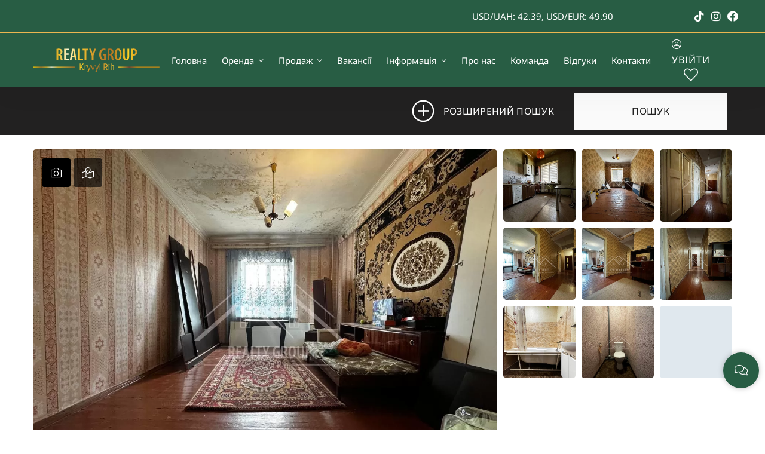

--- FILE ---
content_type: text/html; charset=UTF-8
request_url: https://realtygroup.biz/property/prodazh-3k-kvartyry-pr-gagarina-lyubov-y-goluby/
body_size: 107341
content:
<!DOCTYPE html>
<html lang="uk"> <head><meta http-equiv="Content-Type" content="text/html;charset=UTF-8"><script>document.seraph_accel_usbpb=document.createElement;seraph_accel_izrbpb={add:function(b,a=10){void 0===this.a[a]&&(this.a[a]=[]);this.a[a].push(b)},a:{}}</script> <meta name="viewport" content="width=device-width, initial-scale=1"> <link rel="profile" href="http://gmpg.org/xfn/11"> <meta name="robots" content="index, follow, max-image-preview:large, max-snippet:-1, max-video-preview:-1"> <title>Продаж 3к квартири пр.Гагаріна ( Любовь и Голуби) - Realty Group</title> <link rel="canonical" href="https://realtygroup.biz/?post_type=property&amp;p=61723"> <meta property="og:locale" content="uk_UA"> <meta property="og:type" content="article"> <meta property="og:title" content="Продаж 3к квартири пр.Гагаріна ( Любовь и Голуби) - Realty Group"> <meta property="og:description" content="Продам 3к  квартиру в Металургійному районі на проспекті Гагаріна (Любовь и Голуби). Загальна площа квартири 75 кв.м, житлова площа 45 кв.м, кухня 8 кв.м. Квартира під ремонт, що дозволяє новому власнику оформити її за власним бажанням. Поруч знаходяться магазини, школи, дитячі садки та зупинки громадського транспорту, що робить цей район ідеальним для  життя. Додаткову інформацію […]"> <meta property="og:url" content="https://realtygroup.biz/?post_type=property&amp;p=61723"> <meta property="og:site_name" content="Realty Group"> <meta property="article:modified_time" content="2025-05-16T11:17:50+00:00"> <meta property="og:image" content="https://realtygroup.biz/wp-content/uploads/2024/07/photo_2024-07-18_13-10-07.jpg?v=1721389404"> <meta property="og:image:width" content="1280"> <meta property="og:image:height" content="960"> <meta property="og:image:type" content="image/jpeg"> <meta name="twitter:card" content="summary_large_image"> <meta name="twitter:label1" content="Прибл. час читання"> <meta name="twitter:data1" content="1 хвилина"> <script type="application/ld+json" class="yoast-schema-graph">{"@context":"https://schema.org","@graph":[{"@type":"WebPage","@id":"https://realtygroup.biz/?post_type=property&p=61723","url":"https://realtygroup.biz/?post_type=property&p=61723","name":"Продаж 3к квартири пр.Гагаріна ( Любовь и Голуби) - Realty Group","isPartOf":{"@id":"https://realtygroup.biz/#website"},"primaryImageOfPage":{"@id":"https://realtygroup.biz/?post_type=property&p=61723#primaryimage"},"image":{"@id":"https://realtygroup.biz/?post_type=property&p=61723#primaryimage"},"thumbnailUrl":"https://realtygroup.biz/wp-content/uploads/2024/07/photo_2024-07-18_13-10-07.jpg?v=1721389404","datePublished":"2024-10-05T09:54:09+00:00","dateModified":"2025-05-16T11:17:50+00:00","breadcrumb":{"@id":"https://realtygroup.biz/?post_type=property&p=61723#breadcrumb"},"inLanguage":"uk","potentialAction":[{"@type":"ReadAction","target":["https://realtygroup.biz/?post_type=property&p=61723"]}]},{"@type":"ImageObject","inLanguage":"uk","@id":"https://realtygroup.biz/?post_type=property&p=61723#primaryimage","url":"https://realtygroup.biz/wp-content/uploads/2024/07/photo_2024-07-18_13-10-07.jpg?v=1721389404","contentUrl":"https://realtygroup.biz/wp-content/uploads/2024/07/photo_2024-07-18_13-10-07.jpg?v=1721389404","width":1280,"height":960},{"@type":"BreadcrumbList","@id":"https://realtygroup.biz/?post_type=property&p=61723#breadcrumb","itemListElement":[{"@type":"ListItem","position":1,"name":"Головна","item":"https://realtygroup.biz/"},{"@type":"ListItem","position":2,"name":"Нерухомість","item":"https://realtygroup.biz/property/"},{"@type":"ListItem","position":3,"name":"Продаж 3к квартири пр.Гагаріна ( Любовь и Голуби)"}]},{"@type":"WebSite","@id":"https://realtygroup.biz/#website","url":"https://realtygroup.biz/","name":"Realty Group","description":"Агенція нерухомості в Кривому Розі","publisher":{"@id":"https://realtygroup.biz/#organization"},"potentialAction":[{"@type":"SearchAction","target":{"@type":"EntryPoint","urlTemplate":"https://realtygroup.biz/?s={search_term_string}"},"query-input":{"@type":"PropertyValueSpecification","valueRequired":true,"valueName":"search_term_string"}}],"inLanguage":"uk"},{"@type":"Organization","@id":"https://realtygroup.biz/#organization","name":"Realty Group","url":"https://realtygroup.biz/","logo":{"@type":"ImageObject","inLanguage":"uk","@id":"https://realtygroup.biz/#/schema/logo/image/","url":"https://realtygroup.biz/wp-content/uploads/2023/05/logo.svg","contentUrl":"https://realtygroup.biz/wp-content/uploads/2023/05/logo.svg","width":380,"height":222,"caption":"Realty Group"},"image":{"@id":"https://realtygroup.biz/#/schema/logo/image/"}}]}</script> <link rel="dns-prefetch" href="//maps.googleapis.com"> <link rel="dns-prefetch" href="//fonts.googleapis.com"> <link rel="alternate" type="application/rss+xml" title="Realty Group » стрічка" href="https://realtygroup.biz/feed/"> <link rel="alternate" type="application/rss+xml" title="Realty Group » Канал коментарів" href="https://realtygroup.biz/comments/feed/"> <link rel="alternate" type="application/rss+xml" title="Realty Group » Продаж 3к квартири пр.Гагаріна ( Любовь и Голуби) Канал коментарів" href="https://realtygroup.biz/?post_type=property&amp;p=61723/feed/"> <link rel="alternate" title="oEmbed (JSON)" type="application/json+oembed" href="https://realtygroup.biz/wp-json/oembed/1.0/embed?url=https%3A%2F%2Frealtygroup.biz%2F%3Fpost_type%3Dproperty%26p%3D61723"> <link rel="alternate" title="oEmbed (XML)" type="text/xml+oembed" href="https://realtygroup.biz/wp-json/oembed/1.0/embed?url=https%3A%2F%2Frealtygroup.biz%2F%3Fpost_type%3Dproperty%26p%3D61723&amp;format=xml">                                          <link rel="preconnect" href="https://fonts.gstatic.com/" crossorigin><script src="https://realtygroup.biz/wp-includes/js/jquery/jquery.min.js?ver=3.7.1" id="jquery-core-js" type="o/js-lzl"></script> <script src="https://realtygroup.biz/wp-includes/js/jquery/jquery-migrate.min.js?ver=3.4.1" id="jquery-migrate-js" type="o/js-lzl"></script> <link rel="https://api.w.org/" href="https://realtygroup.biz/wp-json/"><link rel="EditURI" type="application/rsd+xml" title="RSD" href="https://realtygroup.biz/xmlrpc.php?rsd"> <meta name="generator" content="WordPress 6.9"> <link rel="shortlink" href="https://realtygroup.biz/?p=61723"> <script async src="https://www.googletagmanager.com/gtag/js?id=AW-16859354258" type="o/js-lzl"></script> <script type="o/js-lzl">
	  window.dataLayer = window.dataLayer || [];
	  function gtag(){dataLayer.push(arguments);}
	  gtag('js', new Date());

	  gtag('config', 'AW-16859354258');
	</script> <meta name="generator" content="Elementor 3.27.6; features: additional_custom_breakpoints; settings: css_print_method-internal, google_font-enabled, font_display-swap">  <link rel="icon" href="https://realtygroup.biz/wp-content/uploads/2022/12/favicon.svg" sizes="32x32"> <link rel="icon" href="https://realtygroup.biz/wp-content/uploads/2022/12/favicon.svg" sizes="192x192"> <link rel="apple-touch-icon" href="https://realtygroup.biz/wp-content/uploads/2022/12/favicon.svg"> <meta name="msapplication-TileImage" content="https://realtygroup.biz/wp-content/uploads/2022/12/favicon.svg"> <noscript><style>.lzl{display:none!important;}</style></noscript><style>img.lzl,img.lzl-ing{opacity:0.01;}img.lzl-ed{transition:opacity .25s ease-in-out;}</style><style id="gsf-custom-css"></style>     <style id="wp-img-auto-sizes-contain-inline-css">img:is([sizes=auto i],[sizes^="auto," i]){contain-intrinsic-size:3000px 1500px}</style><link rel="stylesheet/lzl-nc" id="g5ere_google-map-css" href="https://realtygroup.biz/wp-content/cache/seraphinite-accelerator/s/m/d/css/952f9a7919a26205d049f7816d7601fc.34.css" media="all"><noscript lzl=""><link rel="stylesheet" id="g5ere_google-map-css" href="https://realtygroup.biz/wp-content/cache/seraphinite-accelerator/s/m/d/css/952f9a7919a26205d049f7816d7601fc.34.css" media="all"></noscript><style id="bootstrap-select-css-crit" media="all">@-webkit-keyframes bs-notify-fadeOut{0%{opacity:.9}to{opacity:0}}@-o-keyframes bs-notify-fadeOut{0%{opacity:.9}to{opacity:0}}@keyframes bs-notify-fadeOut{0%{opacity:.9}to{opacity:0}}.bootstrap-select>select.bs-select-hidden,select.bs-select-hidden,select.selectpicker{display:none!important}</style><link rel="stylesheet/lzl-nc" id="bootstrap-select-css" href="https://realtygroup.biz/wp-content/cache/seraphinite-accelerator/s/m/d/css/971da3a322544635d779587cdb233576.28dd.css" media="all"><noscript lzl=""><link rel="stylesheet" id="bootstrap-select-css" href="https://realtygroup.biz/wp-content/cache/seraphinite-accelerator/s/m/d/css/971da3a322544635d779587cdb233576.28dd.css" media="all"></noscript><style id="bootstrap-css-crit" media="all">@-webkit-keyframes progress-bar-stripes{0%{background-position:1rem 0}to{background-position:0 0}}@keyframes progress-bar-stripes{0%{background-position:1rem 0}to{background-position:0 0}}@-webkit-keyframes spinner-border{to{-webkit-transform:rotate(360deg);transform:rotate(360deg)}}@keyframes spinner-border{to{-webkit-transform:rotate(360deg);transform:rotate(360deg)}}@-webkit-keyframes spinner-grow{0%{-webkit-transform:scale(0);transform:scale(0)}50%{opacity:1;-webkit-transform:none;transform:none}}@keyframes spinner-grow{0%{-webkit-transform:scale(0);transform:scale(0)}50%{opacity:1;-webkit-transform:none;transform:none}}:root{--blue:#007bff;--indigo:#6610f2;--purple:#6f42c1;--pink:#e83e8c;--red:#dc3545;--orange:#fd7e14;--yellow:#ffc107;--green:#28a745;--teal:#20c997;--cyan:#17a2b8;--white:#fff;--gray:#6c757d;--gray-dark:#343a40;--primary:#007bff;--secondary:#6c757d;--success:#28a745;--info:#17a2b8;--warning:#ffc107;--danger:#dc3545;--light:#f8f9fa;--dark:#343a40;--breakpoint-xs:0;--breakpoint-sm:576px;--breakpoint-md:768px;--breakpoint-lg:992px;--breakpoint-xl:1200px;--font-family-sans-serif:-apple-system,BlinkMacSystemFont,"Segoe UI",Roboto,"Helvetica Neue",Arial,"Noto Sans","Liberation Sans",sans-serif,"Apple Color Emoji","Segoe UI Emoji","Segoe UI Symbol","Noto Color Emoji";--font-family-monospace:SFMono-Regular,Menlo,Monaco,Consolas,"Liberation Mono","Courier New",monospace}*,::after,::before{box-sizing:border-box}html{font-family:sans-serif;line-height:1.15;-webkit-text-size-adjust:100%;-webkit-tap-highlight-color:transparent}article,aside,figcaption,figure,footer,header,hgroup,main,nav,section{display:block}body{margin:0;font-family:-apple-system,BlinkMacSystemFont,"Segoe UI",Roboto,"Helvetica Neue",Arial,"Noto Sans","Liberation Sans",sans-serif,"Apple Color Emoji","Segoe UI Emoji","Segoe UI Symbol","Noto Color Emoji";font-size:1rem;font-weight:400;line-height:1.5;color:#212529;text-align:left;background-color:#fff}[tabindex="-1"]:focus:not(:focus-visible){outline:0!important}dl,h1,h2,h3,h4,h5,h6,ol,p,ul{margin-top:0}dl,ol,p,ul{margin-bottom:1rem}ol ol,ol ul,ul ol,ul ul{margin-bottom:0}b,strong{font-weight:bolder}sub,sup{position:relative;font-size:75%;line-height:0;vertical-align:baseline}sup{top:-.5em}a{color:#007bff;text-decoration:none;background-color:transparent}a:hover{color:#0056b3;text-decoration:underline}a:not([href]):not([class]),a:not([href]):not([class]):hover{color:inherit;text-decoration:none}img,svg{vertical-align:middle}img{border-style:none}svg{overflow:hidden}table{border-collapse:collapse}label{display:inline-block;margin-bottom:.5rem}button{border-radius:0}button:focus:not(:focus-visible){outline:0}button,input,optgroup,select,textarea{margin:0;font-family:inherit;font-size:inherit;line-height:inherit}button,input{overflow:visible}button,select{text-transform:none}[role=button]{cursor:pointer}select{word-wrap:normal}[type=button],[type=reset],[type=submit],button{-webkit-appearance:button}[type=button]:not(:disabled),[type=reset]:not(:disabled),[type=submit]:not(:disabled),button:not(:disabled){cursor:pointer}[type=button]::-moz-focus-inner,[type=reset]::-moz-focus-inner,[type=submit]::-moz-focus-inner,button::-moz-focus-inner{padding:0;border-style:none}input[type=checkbox],input[type=radio]{box-sizing:border-box;padding:0}[type=number]::-webkit-inner-spin-button,[type=number]::-webkit-outer-spin-button{height:auto}[type=search]{outline-offset:-2px;-webkit-appearance:none}[type=search]::-webkit-search-decoration{-webkit-appearance:none}::-webkit-file-upload-button{font:inherit;-webkit-appearance:button}[hidden]{display:none!important}.h1,.h2,.h3,.h4,.h5,.h6,h1,h2,h3,h4,h5,h6{margin-bottom:.5rem;font-weight:500;line-height:1.2}.h1,h1{font-size:2.5rem}.h2,h2{font-size:2rem}.h3,h3{font-size:1.75rem}.h4,h4{font-size:1.5rem}.h5,h5{font-size:1.25rem}.list-inline,.list-unstyled{padding-left:0;list-style:none}.container,.container-fluid,.container-lg,.container-md,.container-sm,.container-xl{width:100%;padding-right:15px;padding-left:15px;margin-right:auto;margin-left:auto}@media (min-width:576px){.container,.container-sm{max-width:540px}}@media (min-width:768px){.container,.container-md,.container-sm{max-width:720px}}@media (min-width:992px){.container,.container-lg,.container-md,.container-sm{max-width:960px}}@media (min-width:1200px){.container,.container-lg,.container-md,.container-sm,.container-xl{max-width:1140px}}.row{display:-ms-flexbox;display:flex;-ms-flex-wrap:wrap;flex-wrap:wrap;margin-right:-15px;margin-left:-15px}.card>hr,.no-gutters{margin-right:0;margin-left:0}.no-gutters>.col,.no-gutters>[class*=col-]{padding-right:0;padding-left:0}.col,.col-1,.col-10,.col-11,.col-12,.col-2,.col-3,.col-4,.col-5,.col-6,.col-7,.col-8,.col-9{position:relative;width:100%;padding-right:15px;padding-left:15px}.col-lg,.col-lg-1,.col-lg-10,.col-lg-11,.col-lg-12,.col-lg-2,.col-lg-3,.col-lg-4,.col-lg-5,.col-lg-6,.col-lg-7,.col-lg-8,.col-lg-9,.col-lg-auto,.col-md,.col-md-1,.col-md-10,.col-md-11,.col-md-12,.col-md-2,.col-md-3,.col-md-4,.col-md-5,.col-md-6,.col-md-7,.col-md-8,.col-md-9,.col-md-auto,.col-sm,.col-sm-1,.col-sm-10,.col-sm-11,.col-sm-12,.col-sm-2,.col-sm-3,.col-sm-4,.col-sm-5,.col-sm-6,.col-sm-7,.col-sm-8,.col-sm-9,.col-sm-auto,.col-xl,.col-xl-1,.col-xl-10,.col-xl-11,.col-xl-12,.col-xl-2,.col-xl-3,.col-xl-4,.col-xl-5,.col-xl-6,.col-xl-7,.col-xl-8,.col-xl-9,.col-xl-auto{position:relative;width:100%;padding-right:15px;padding-left:15px}.col{-ms-flex-preferred-size:0;flex-basis:0;-ms-flex-positive:1;flex-grow:1;max-width:100%}.col-1{-ms-flex:0 0 8.333333%;flex:0 0 8.333333%;max-width:8.333333%}.col-2{-ms-flex:0 0 16.666667%;flex:0 0 16.666667%;max-width:16.666667%}.col-3{-ms-flex:0 0 25%;flex:0 0 25%;max-width:25%}.col-4{-ms-flex:0 0 33.333333%;flex:0 0 33.333333%;max-width:33.333333%}.col-5{-ms-flex:0 0 41.666667%;flex:0 0 41.666667%;max-width:41.666667%}.col-6{-ms-flex:0 0 50%;flex:0 0 50%;max-width:50%}.col-7{-ms-flex:0 0 58.333333%;flex:0 0 58.333333%;max-width:58.333333%}.col-8{-ms-flex:0 0 66.666667%;flex:0 0 66.666667%;max-width:66.666667%}.col-9{-ms-flex:0 0 75%;flex:0 0 75%;max-width:75%}.col-10{-ms-flex:0 0 83.333333%;flex:0 0 83.333333%;max-width:83.333333%}.col-11{-ms-flex:0 0 91.666667%;flex:0 0 91.666667%;max-width:91.666667%}.col-12{-ms-flex:0 0 100%;flex:0 0 100%;max-width:100%}.order-0{-ms-flex-order:0;order:0}.order-1{-ms-flex-order:1;order:1}.order-2{-ms-flex-order:2;order:2}.order-3{-ms-flex-order:3;order:3}.order-4{-ms-flex-order:4;order:4}.order-5{-ms-flex-order:5;order:5}.order-6{-ms-flex-order:6;order:6}.order-7{-ms-flex-order:7;order:7}.order-8{-ms-flex-order:8;order:8}.order-9{-ms-flex-order:9;order:9}.order-10{-ms-flex-order:10;order:10}.order-11{-ms-flex-order:11;order:11}.order-12{-ms-flex-order:12;order:12}@media (min-width:576px){.col-sm-auto{-ms-flex:0 0 auto;flex:0 0 auto;width:auto;max-width:100%}.col-sm-1{-ms-flex:0 0 8.333333%;flex:0 0 8.333333%;max-width:8.333333%}.col-sm-2{-ms-flex:0 0 16.666667%;flex:0 0 16.666667%;max-width:16.666667%}.col-sm-3{-ms-flex:0 0 25%;flex:0 0 25%;max-width:25%}.col-sm-4{-ms-flex:0 0 33.333333%;flex:0 0 33.333333%;max-width:33.333333%}.col-sm-5{-ms-flex:0 0 41.666667%;flex:0 0 41.666667%;max-width:41.666667%}.col-sm-6{-ms-flex:0 0 50%;flex:0 0 50%;max-width:50%}.col-sm-7{-ms-flex:0 0 58.333333%;flex:0 0 58.333333%;max-width:58.333333%}.col-sm-8{-ms-flex:0 0 66.666667%;flex:0 0 66.666667%;max-width:66.666667%}.col-sm-9{-ms-flex:0 0 75%;flex:0 0 75%;max-width:75%}.col-sm-10{-ms-flex:0 0 83.333333%;flex:0 0 83.333333%;max-width:83.333333%}.col-sm-11{-ms-flex:0 0 91.666667%;flex:0 0 91.666667%;max-width:91.666667%}.col-sm-12{-ms-flex:0 0 100%;flex:0 0 100%;max-width:100%}}@media (min-width:768px){.col-md-1{-ms-flex:0 0 8.333333%;flex:0 0 8.333333%;max-width:8.333333%}.col-md-2{-ms-flex:0 0 16.666667%;flex:0 0 16.666667%;max-width:16.666667%}.col-md-3{-ms-flex:0 0 25%;flex:0 0 25%;max-width:25%}.col-md-4{-ms-flex:0 0 33.333333%;flex:0 0 33.333333%;max-width:33.333333%}.col-md-5{-ms-flex:0 0 41.666667%;flex:0 0 41.666667%;max-width:41.666667%}.col-md-6{-ms-flex:0 0 50%;flex:0 0 50%;max-width:50%}.col-md-7{-ms-flex:0 0 58.333333%;flex:0 0 58.333333%;max-width:58.333333%}.col-md-8{-ms-flex:0 0 66.666667%;flex:0 0 66.666667%;max-width:66.666667%}.col-md-9{-ms-flex:0 0 75%;flex:0 0 75%;max-width:75%}.col-md-10{-ms-flex:0 0 83.333333%;flex:0 0 83.333333%;max-width:83.333333%}.col-md-11{-ms-flex:0 0 91.666667%;flex:0 0 91.666667%;max-width:91.666667%}.col-md-12{-ms-flex:0 0 100%;flex:0 0 100%;max-width:100%}}@media (min-width:992px){.col-lg-1{-ms-flex:0 0 8.333333%;flex:0 0 8.333333%;max-width:8.333333%}.col-lg-2{-ms-flex:0 0 16.666667%;flex:0 0 16.666667%;max-width:16.666667%}.col-lg-3{-ms-flex:0 0 25%;flex:0 0 25%;max-width:25%}.col-lg-4{-ms-flex:0 0 33.333333%;flex:0 0 33.333333%;max-width:33.333333%}.col-lg-5{-ms-flex:0 0 41.666667%;flex:0 0 41.666667%;max-width:41.666667%}.col-lg-6{-ms-flex:0 0 50%;flex:0 0 50%;max-width:50%}.col-lg-7{-ms-flex:0 0 58.333333%;flex:0 0 58.333333%;max-width:58.333333%}.col-lg-8{-ms-flex:0 0 66.666667%;flex:0 0 66.666667%;max-width:66.666667%}.col-lg-9{-ms-flex:0 0 75%;flex:0 0 75%;max-width:75%}.col-lg-10{-ms-flex:0 0 83.333333%;flex:0 0 83.333333%;max-width:83.333333%}.col-lg-11{-ms-flex:0 0 91.666667%;flex:0 0 91.666667%;max-width:91.666667%}.col-lg-12{-ms-flex:0 0 100%;flex:0 0 100%;max-width:100%}}.form-control{display:block;width:100%;height:calc(1.5em + .75rem + 2px);padding:.375rem .75rem;font-size:1rem;font-weight:400;line-height:1.5;color:#495057;background-color:#fff;background-clip:padding-box;border:1px solid #ced4da;border-radius:.25rem;transition:border-color .15s ease-in-out,box-shadow .15s ease-in-out}@media (prefers-reduced-motion:reduce){.form-control{transition:none}}.form-control::-ms-expand{background-color:transparent;border:0}.form-control:-moz-focusring{color:transparent;text-shadow:0 0 0 #495057}.form-control:focus{color:#495057;background-color:#fff;border-color:#80bdff;outline:0;box-shadow:0 0 0 .2rem rgba(0,123,255,.25)}.form-control::-webkit-input-placeholder{color:#6c757d;opacity:1}.form-control::-moz-placeholder{color:#6c757d;opacity:1}.form-control:-ms-input-placeholder,.form-control::-ms-input-placeholder{color:#6c757d;opacity:1}.form-control::placeholder{color:#6c757d;opacity:1}.form-control:disabled,.form-control[readonly]{background-color:#e9ecef;opacity:1}input[type=date].form-control,input[type=datetime-local].form-control,input[type=month].form-control,input[type=time].form-control{-webkit-appearance:none;-moz-appearance:none;appearance:none}select.form-control:focus::-ms-value{color:#495057;background-color:#fff}select.form-control[multiple],select.form-control[size],textarea.form-control{height:auto}.form-group{margin-bottom:1rem}.form-row{display:-ms-flexbox;display:flex;-ms-flex-wrap:wrap;flex-wrap:wrap;margin-right:-5px;margin-left:-5px}.form-row>.col,.form-row>[class*=col-]{padding-right:5px;padding-left:5px}.form-check{position:relative;display:block;padding-left:1.25rem}.form-inline{display:-ms-flexbox;display:flex;-ms-flex-flow:row wrap;flex-flow:row wrap;-ms-flex-align:center;align-items:center}@media (min-width:576px){.form-inline .form-group,.form-inline label{display:-ms-flexbox;display:flex;-ms-flex-align:center;align-items:center;margin-bottom:0}.form-inline label{-ms-flex-pack:center;justify-content:center}.form-inline .form-group{-ms-flex:0 0 auto;flex:0 0 auto;-ms-flex-flow:row wrap;flex-flow:row wrap}.form-inline .form-control{display:inline-block;width:auto;vertical-align:middle}.form-inline .custom-select,.form-inline .input-group{width:auto}}.btn{display:inline-block;font-weight:400;color:#212529;text-align:center;vertical-align:middle;-webkit-user-select:none;-moz-user-select:none;-ms-user-select:none;user-select:none;background-color:transparent;border:1px solid transparent;padding:.375rem .75rem;font-size:1rem;line-height:1.5;border-radius:.25rem;transition:color .15s ease-in-out,background-color .15s ease-in-out,border-color .15s ease-in-out,box-shadow .15s ease-in-out}@media (prefers-reduced-motion:reduce){.btn{transition:none}}.btn:hover{color:#212529;text-decoration:none}.btn.focus,.btn:focus{outline:0;box-shadow:0 0 0 .2rem rgba(0,123,255,.25)}.btn.disabled,.btn:disabled{opacity:.65}.btn:not(:disabled):not(.disabled){cursor:pointer}.btn-dark{color:#fff;background-color:#343a40;border-color:#343a40}.btn-dark:hover{color:#fff;background-color:#23272b;border-color:#1d2124}.btn-dark.focus,.btn-dark:focus{color:#fff;background-color:#23272b;border-color:#1d2124;box-shadow:0 0 0 .2rem rgba(82,88,93,.5)}.btn-dark.disabled,.btn-dark:disabled{color:#fff;background-color:#343a40;border-color:#343a40}.btn-dark:not(:disabled):not(.disabled).active,.btn-dark:not(:disabled):not(.disabled):active,.show>.btn-dark.dropdown-toggle{color:#fff;background-color:#1d2124;border-color:#171a1d}.btn-dark:not(:disabled):not(.disabled).active:focus,.btn-dark:not(:disabled):not(.disabled):active:focus,.show>.btn-dark.dropdown-toggle:focus{box-shadow:0 0 0 .2rem rgba(82,88,93,.5)}.btn-group-sm>.btn,.btn-sm{padding:.25rem .5rem;font-size:.875rem;line-height:1.5;border-radius:.2rem}.btn-block{display:block;width:100%}.btn-block+.btn-block{margin-top:.5rem}.fade{transition:opacity .15s linear}@media (prefers-reduced-motion:reduce){.fade{transition:none}}.fade:not(.show){opacity:0}.collapse:not(.show){display:none}.dropdown,.dropleft,.dropright,.dropup{position:relative}.dropdown-menu{position:absolute;top:100%;left:0;z-index:1000;display:none;float:left;min-width:10rem;padding:.5rem 0;margin:.125rem 0 0;font-size:1rem;color:#212529;text-align:left;list-style:none;background-color:#fff;background-clip:padding-box;border:1px solid rgba(0,0,0,.15);border-radius:.25rem}.dropdown-menu-right{right:0;left:auto}.dropdown-menu[x-placement^=bottom],.dropdown-menu[x-placement^=left],.dropdown-menu[x-placement^=right],.dropdown-menu[x-placement^=top]{right:auto;bottom:auto}.dropdown-item{display:block;width:100%;padding:.25rem 1.5rem;clear:both;font-weight:400;color:#212529;text-align:inherit;white-space:nowrap;background-color:transparent;border:0}.dropdown-item:focus,.dropdown-item:hover{color:#16181b;text-decoration:none;background-color:#e9ecef}.dropdown-item.active,.dropdown-item:active{color:#fff;text-decoration:none;background-color:#007bff}.dropdown-item.disabled,.dropdown-item:disabled{color:#adb5bd;pointer-events:none;background-color:transparent}.btn-group-sm>.btn+.dropdown-toggle-split,.btn-sm+.dropdown-toggle-split{padding-right:.375rem;padding-left:.375rem}.input-group{position:relative;display:-ms-flexbox;display:flex;-ms-flex-wrap:wrap;flex-wrap:wrap;-ms-flex-align:stretch;align-items:stretch;width:100%}.input-group>.custom-file,.input-group>.custom-select,.input-group>.form-control,.input-group>.form-control-plaintext{position:relative;-ms-flex:1 1 auto;flex:1 1 auto;width:1%;min-width:0;margin-bottom:0}.input-group>.custom-file+.custom-file,.input-group>.custom-file+.custom-select,.input-group>.custom-file+.form-control,.input-group>.custom-select+.custom-file,.input-group>.custom-select+.custom-select,.input-group>.custom-select+.form-control,.input-group>.form-control+.custom-file,.input-group>.form-control+.custom-select,.input-group>.form-control+.form-control,.input-group>.form-control-plaintext+.custom-file,.input-group>.form-control-plaintext+.custom-select,.input-group>.form-control-plaintext+.form-control{margin-left:-1px}.input-group>.custom-file .custom-file-input:focus~.custom-file-label,.input-group>.custom-select:focus,.input-group>.form-control:focus{z-index:3}.input-group>.custom-file:not(:first-child) .custom-file-label,.input-group>.custom-file:not(:last-child) .custom-file-label,.input-group>.custom-select:not(:first-child),.input-group>.form-control:not(:first-child){border-top-left-radius:0;border-bottom-left-radius:0}.input-group:not(.has-validation)>.custom-file:not(:last-child) .custom-file-label::after,.input-group:not(.has-validation)>.custom-select:not(:last-child),.input-group:not(.has-validation)>.form-control:not(:last-child){border-top-right-radius:0;border-bottom-right-radius:0}.input-group-append,.input-group-prepend{display:-ms-flexbox;display:flex}.input-group-prepend{margin-right:-1px}.input-group-append,.input-group-append .btn+.btn,.input-group-append .btn+.input-group-text,.input-group-append .input-group-text+.btn,.input-group-append .input-group-text+.input-group-text,.input-group-prepend .btn+.btn,.input-group-prepend .btn+.input-group-text,.input-group-prepend .input-group-text+.btn,.input-group-prepend .input-group-text+.input-group-text{margin-left:-1px}.input-group-text{display:-ms-flexbox;display:flex;-ms-flex-align:center;align-items:center;padding:.375rem .75rem;margin-bottom:0;font-size:1rem;font-weight:400;line-height:1.5;color:#495057;text-align:center;white-space:nowrap;background-color:#e9ecef;border:1px solid #ced4da;border-radius:.25rem}.input-group-lg>.custom-select,.input-group-lg>.form-control:not(textarea){height:calc(1.5em + 1rem + 2px)}.input-group-lg>.custom-select,.input-group-lg>.form-control,.input-group-lg>.input-group-append>.btn,.input-group-lg>.input-group-append>.input-group-text,.input-group-lg>.input-group-prepend>.btn,.input-group-lg>.input-group-prepend>.input-group-text{padding:.5rem 1rem;font-size:1.25rem;line-height:1.5;border-radius:.3rem}.input-group.has-validation>.input-group-append:nth-last-child(n+3)>.btn,.input-group.has-validation>.input-group-append:nth-last-child(n+3)>.input-group-text,.input-group:not(.has-validation)>.input-group-append:not(:last-child)>.btn,.input-group:not(.has-validation)>.input-group-append:not(:last-child)>.input-group-text,.input-group>.input-group-append:last-child>.btn:not(:last-child):not(.dropdown-toggle),.input-group>.input-group-append:last-child>.input-group-text:not(:last-child),.input-group>.input-group-prepend>.btn,.input-group>.input-group-prepend>.input-group-text{border-top-right-radius:0;border-bottom-right-radius:0}.input-group>.input-group-append>.btn,.input-group>.input-group-append>.input-group-text,.input-group>.input-group-prepend:first-child>.btn:not(:first-child),.input-group>.input-group-prepend:first-child>.input-group-text:not(:first-child),.input-group>.input-group-prepend:not(:first-child)>.btn,.input-group>.input-group-prepend:not(:first-child)>.input-group-text{border-top-left-radius:0;border-bottom-left-radius:0}.nav{display:-ms-flexbox;display:flex;-ms-flex-wrap:wrap;flex-wrap:wrap;padding-left:0;margin-bottom:0;list-style:none}.nav-link{display:block;padding:.5rem 1rem}.nav-link:focus,.nav-link:hover{text-decoration:none}.nav-tabs{border-bottom:1px solid #dee2e6}.nav-tabs .nav-link{margin-bottom:-1px;border:1px solid transparent;border-top-left-radius:.25rem;border-top-right-radius:.25rem}.nav-tabs .nav-link:focus,.nav-tabs .nav-link:hover{border-color:#e9ecef #e9ecef #dee2e6}.nav-tabs .nav-item.show .nav-link,.nav-tabs .nav-link.active{color:#495057;background-color:#fff;border-color:#dee2e6 #dee2e6 #fff}.nav-pills .nav-link{border-radius:.25rem}.nav-pills .nav-link.active,.nav-pills .show>.nav-link{color:#fff;background-color:#007bff}.tab-content>.tab-pane{display:none}.tab-content>.active{display:block}.navbar{position:relative;padding:.5rem 1rem}.navbar,.navbar .container,.navbar .container-fluid,.navbar .container-lg,.navbar .container-md,.navbar .container-sm,.navbar .container-xl{display:-ms-flexbox;display:flex;-ms-flex-wrap:wrap;flex-wrap:wrap;-ms-flex-align:center;align-items:center;-ms-flex-pack:justify;justify-content:space-between}.navbar-nav{display:-ms-flexbox;display:flex;-ms-flex-direction:column;flex-direction:column;padding-left:0;margin-bottom:0;list-style:none}.navbar-nav .nav-link{padding-right:0;padding-left:0}.navbar-collapse{-ms-flex-preferred-size:100%;flex-basis:100%;-ms-flex-positive:1;flex-grow:1;-ms-flex-align:center;align-items:center}.card{position:relative;display:-ms-flexbox;display:flex;-ms-flex-direction:column;flex-direction:column;min-width:0;word-wrap:break-word;background-color:#fff;background-clip:border-box;border:1px solid rgba(0,0,0,.125);border-radius:.25rem}.card>.card-header+.list-group,.card>.list-group+.card-footer{border-top:0}.card-body{-ms-flex:1 1 auto;flex:1 1 auto;min-height:1px;padding:1.25rem}.card-title{margin-bottom:.75rem}.card-text:last-child{margin-bottom:0}.card-header{padding:.75rem 1.25rem;margin-bottom:0;background-color:rgba(0,0,0,.03);border-bottom:1px solid rgba(0,0,0,.125)}.card-header:first-child{border-radius:calc(.25rem - 1px) calc(.25rem - 1px) 0 0}.media{display:-ms-flexbox;display:flex;-ms-flex-align:start;align-items:flex-start}.media-body{-ms-flex:1;flex:1}.close{float:right;font-size:1.5rem;font-weight:700;line-height:1;color:#000;text-shadow:0 1px 0 #fff;opacity:.5}.close:hover{color:#000;text-decoration:none}.close:not(:disabled):not(.disabled):focus,.close:not(:disabled):not(.disabled):hover{opacity:.75}button.close{padding:0;background-color:transparent;border:0}.modal,.modal-open{overflow:hidden}.modal{position:fixed;top:0;left:0;z-index:1050;display:none;width:100%;height:100%;outline:0}.modal-dialog{position:relative;width:auto;margin:.5rem;pointer-events:none}.modal.fade .modal-dialog{transition:transform .3s ease-out;transition:transform .3s ease-out,-webkit-transform .3s ease-out;-webkit-transform:translate(0,-50px);transform:translate(0,-50px)}@media (prefers-reduced-motion:reduce){.modal.fade .modal-dialog{transition:none}}.modal-content{position:relative;display:-ms-flexbox;display:flex;-ms-flex-direction:column;flex-direction:column;width:100%;pointer-events:auto;background-color:#fff;background-clip:padding-box;border:1px solid rgba(0,0,0,.2);border-radius:.3rem;outline:0}.modal-header{display:-ms-flexbox;display:flex;-ms-flex-align:start;align-items:flex-start;-ms-flex-pack:justify;justify-content:space-between;padding:1rem;border-bottom:1px solid #dee2e6;border-top-left-radius:calc(.3rem - 1px);border-top-right-radius:calc(.3rem - 1px)}.modal-header .close{padding:1rem;margin:-1rem -1rem -1rem auto}.modal-title{margin-bottom:0;line-height:1.5}.modal-body{position:relative;-ms-flex:1 1 auto;flex:1 1 auto;padding:1rem}@media (min-width:576px){.modal-dialog{max-width:500px;margin:1.75rem auto}}.carousel-inner::after,.clearfix::after{display:block;clear:both;content:""}.bg-white{background-color:#fff!important}.border-0{border:0!important}.d-flex{display:-ms-flexbox!important;display:flex!important}.flex-wrap{-ms-flex-wrap:wrap!important;flex-wrap:wrap!important}.flex-shrink-0{-ms-flex-negative:0!important;flex-shrink:0!important}.flex-shrink-1{-ms-flex-negative:1!important;flex-shrink:1!important}.justify-content-center{-ms-flex-pack:center!important;justify-content:center!important}.justify-content-between{-ms-flex-pack:justify!important;justify-content:space-between!important}.align-items-center{-ms-flex-align:center!important;align-items:center!important}.position-relative{position:relative!important}.position-absolute{position:absolute!important}.position-fixed{position:fixed!important}.fixed-bottom,.fixed-top{position:fixed;right:0;left:0;z-index:1030}.fixed-bottom{bottom:0}.w-25{width:25%!important}.w-50{width:50%!important}.w-75{width:75%!important}.w-100{width:100%!important}.h-25{height:25%!important}.h-50{height:50%!important}.h-75{height:75%!important}.h-100{height:100%!important}.mt-0,.my-0{margin-top:0!important}.mr-0,.mx-0{margin-right:0!important}.mb-0,.my-0{margin-bottom:0!important}.mt-1,.my-1{margin-top:.25rem!important}.mr-1,.mx-1{margin-right:.25rem!important}.mb-1,.my-1{margin-bottom:.25rem!important}.mt-2,.my-2{margin-top:.5rem!important}.mr-2,.mx-2{margin-right:.5rem!important}.mb-2,.my-2{margin-bottom:.5rem!important}.mt-3,.my-3{margin-top:1rem!important}.mr-3,.mx-3{margin-right:1rem!important}.mb-3,.my-3{margin-bottom:1rem!important}.mt-4,.my-4{margin-top:1.5rem!important}.mr-4,.mx-4{margin-right:1.5rem!important}.mb-4,.my-4{margin-bottom:1.5rem!important}.mt-5,.my-5{margin-top:3rem!important}.mr-5,.mx-5{margin-right:3rem!important}.mb-5,.my-5{margin-bottom:3rem!important}.p-0{padding:0!important}.pr-0,.px-0{padding-right:0!important}.pl-0,.px-0{padding-left:0!important}.p-1{padding:.25rem!important}.pr-1,.px-1{padding-right:.25rem!important}.pl-1,.px-1{padding-left:.25rem!important}.p-2{padding:.5rem!important}.pr-2,.px-2{padding-right:.5rem!important}.pl-2,.px-2{padding-left:.5rem!important}.p-3{padding:1rem!important}.pr-3,.px-3{padding-right:1rem!important}.pl-3,.px-3{padding-left:1rem!important}.p-4{padding:1.5rem!important}.pr-4,.px-4{padding-right:1.5rem!important}.pl-4,.px-4{padding-left:1.5rem!important}.p-5{padding:3rem!important}.pr-5,.px-5{padding-right:3rem!important}.pl-5,.px-5{padding-left:3rem!important}.mr-n1,.mx-n1{margin-right:-.25rem!important}.ml-n1,.mx-n1{margin-left:-.25rem!important}.ml-auto,.mx-auto{margin-left:auto!important}.text-center{text-align:center!important}.text-white{color:#fff!important}@media print{*,::after,::before{text-shadow:none!important;box-shadow:none!important}a:not(.btn){text-decoration:underline}blockquote,img,pre,tr{page-break-inside:avoid}h2,h3,p{orphans:3;widows:3}h2,h3{page-break-after:avoid}@page{size:a3}.container,body{min-width:992px!important}.navbar{display:none}}</style><link rel="stylesheet/lzl-nc" id="bootstrap-css" href="https://realtygroup.biz/wp-content/cache/seraphinite-accelerator/s/m/d/css/dabee8c9d1390fe3eec9416f2b5f990e.20bc0.css" media="all"><noscript lzl=""><link rel="stylesheet" id="bootstrap-css" href="https://realtygroup.biz/wp-content/cache/seraphinite-accelerator/s/m/d/css/dabee8c9d1390fe3eec9416f2b5f990e.20bc0.css" media="all"></noscript><style id="slick-css-crit" media="all">.slick-slider{opacity:0;position:relative;display:block;box-sizing:border-box;-webkit-user-select:none;-moz-user-select:none;-ms-user-select:none;user-select:none;-webkit-touch-callout:none;-khtml-user-select:none;-ms-touch-action:pan-y;touch-action:pan-y;-webkit-tap-highlight-color:transparent}</style><link rel="stylesheet/lzl-nc" id="slick-css" href="https://realtygroup.biz/wp-content/cache/seraphinite-accelerator/s/m/d/css/feaac96baee24fe79969ce3a9001d4cf.427.css" media="all"><noscript lzl=""><link rel="stylesheet" id="slick-css" href="https://realtygroup.biz/wp-content/cache/seraphinite-accelerator/s/m/d/css/feaac96baee24fe79969ce3a9001d4cf.427.css" media="all"></noscript><style id="magnific-popup-css-crit" media="all">button::-moz-focus-inner{padding:0;border:0}</style><link rel="stylesheet/lzl-nc" id="magnific-popup-css" href="https://realtygroup.biz/wp-content/cache/seraphinite-accelerator/s/m/d/css/7e3b307b8b8a7b7ac34f2bdc23b8b642.144d.css" media="all"><noscript lzl=""><link rel="stylesheet" id="magnific-popup-css" href="https://realtygroup.biz/wp-content/cache/seraphinite-accelerator/s/m/d/css/7e3b307b8b8a7b7ac34f2bdc23b8b642.144d.css" media="all"></noscript><link rel="stylesheet/lzl-nc" id="ladda-css" href="https://realtygroup.biz/wp-content/cache/seraphinite-accelerator/s/m/d/css/b42fafb311aed2cc7c448c26543d1eb3.1d9e.css" media="all"><noscript lzl=""><link rel="stylesheet" id="ladda-css" href="https://realtygroup.biz/wp-content/cache/seraphinite-accelerator/s/m/d/css/b42fafb311aed2cc7c448c26543d1eb3.1d9e.css" media="all"></noscript><link rel="stylesheet/lzl-nc" id="perfect-scrollbar-css" href="https://realtygroup.biz/wp-content/cache/seraphinite-accelerator/s/m/d/css/238a4f99503074105ec5edbc88927781.66e.css" media="all"><noscript lzl=""><link rel="stylesheet" id="perfect-scrollbar-css" href="https://realtygroup.biz/wp-content/cache/seraphinite-accelerator/s/m/d/css/238a4f99503074105ec5edbc88927781.66e.css" media="all"></noscript><link rel="stylesheet/lzl-nc" id="justifiedGallery-css" href="https://realtygroup.biz/wp-content/cache/seraphinite-accelerator/s/m/d/css/356d2e8a848fe90dbf027765dbbe31d9.72e.css" media="all"><noscript lzl=""><link rel="stylesheet" id="justifiedGallery-css" href="https://realtygroup.biz/wp-content/cache/seraphinite-accelerator/s/m/d/css/356d2e8a848fe90dbf027765dbbe31d9.72e.css" media="all"></noscript><style id="g5core_frontend-css-crit" media="all">@charset "UTF-8";@-webkit-keyframes g5_spin{0%{-webkit-transform:scale(0);transform:scale(0);opacity:0}50%{-webkit-transform:scale(.7);transform:scale(.7);opacity:1}to{-webkit-transform:scale(1);transform:scale(1);opacity:0}}@keyframes g5_spin{0%{-webkit-transform:scale(0);transform:scale(0);opacity:0}50%{-webkit-transform:scale(.7);transform:scale(.7);opacity:1}to{-webkit-transform:scale(1);transform:scale(1);opacity:0}}@-webkit-keyframes g5core_ttb{0%{-webkit-transform:translateY(-100px);opacity:0}to{-webkit-transform:translateY(0);opacity:1}}@keyframes g5core_ttb{0%{-webkit-transform:translateY(-100px);transform:translateY(-100px);opacity:0}to{-webkit-transform:translateX(0);transform:translateX(0);opacity:1}}@-webkit-keyframes g5core_btt{0%{-webkit-transform:translateY(100px);opacity:0}to{-webkit-transform:translateY(0);opacity:1}}@keyframes g5core_btt{0%{-webkit-transform:translateY(100px);transform:translateY(100px);opacity:0}to{-webkit-transform:translateX(0);transform:translateX(0);opacity:1}}@-webkit-keyframes g5core_ltr{0%{-webkit-transform:translateX(-100px);opacity:0}to{-webkit-transform:translateX(0);opacity:1}}@keyframes g5core_ltr{0%{-webkit-transform:translateX(-100px);transform:translateX(-100px);opacity:0}to{-webkit-transform:translateX(0);transform:translateX(0);opacity:1}}@-webkit-keyframes g5core_rtl{0%{-webkit-transform:translateX(100px);opacity:0}to{-webkit-transform:translateX(0);opacity:1}}@keyframes g5core_rtl{0%{-webkit-transform:translateX(100px);transform:translateX(100px);opacity:0}to{-webkit-transform:translateX(0);transform:translateX(0);opacity:1}}@-webkit-keyframes g5core_appear{0%{-webkit-transform:scale(.5);opacity:0}to{-webkit-transform:scale(1);opacity:1}}@keyframes g5core_appear{0%{-webkit-transform:scale(.5);transform:scale(.5);opacity:0}to{-webkit-transform:scale(1);transform:scale(1);opacity:1}}@keyframes g5core_skeleton_loading{to{transform:translateX(100%)}}:root{--g5-modal-spacing:1.5rem;--g5-modal-width:320px;--g5-modal-rounded:5px}.g5core__post-featured.active .g5core__zoom-image i,.g5core__post-featured:hover .g5core__zoom-image i,.mfp-zoom-out.mfp-ready .mfp-with-anim{opacity:1;-webkit-transform:scale(1);transform:scale(1)}.slick-slider{margin-left:-15px;margin-right:-15px}.fa:before,.fal:before,.far:before,.fas:before{font-family:"Font Awesome 5 Pro"}.g5core-back-to-top,.g5core-site-loading{position:fixed;-webkit-backface-visibility:visible;backface-visibility:visible;-ms-flex-pack:center;justify-content:center;-ms-flex-align:center;align-items:center}.g5core-back-to-top{width:44px;height:44px;color:#fff;background-color:#666;display:-ms-flexbox;display:flex;-webkit-transform:translateX(100px);transform:translateX(100px);bottom:10px;right:10px;z-index:2;-webkit-transition:all .5s;transition:all .5s}.g5core-back-to-top i{font-size:22px}[data-items-wrapper]{position:relative}.g5core__paging.next-prev>a,.g5core__zoom-image i{text-align:center;-webkit-transition:all .3s;transition:all .3s}.g5core__embed-responsive{--g5core-image-ratio:75%;position:relative;display:block;width:100%;padding:0;overflow:hidden}.g5core__embed-responsive:before{display:block;content:"";padding-top:var(--g5core-image-ratio)}.g5core__image-size-1x1{--g5core-image-ratio:100%}.g5core__entry-thumbnail{position:relative;background-color:#e0e8ee;background-repeat:no-repeat;background-position:center center;-webkit-background-size:cover;-moz-background-size:cover;-o-background-size:cover;background-size:cover;max-width:100%}.g5core__entry-thumbnail:after{content:"";display:block;position:absolute;z-index:1;left:0;right:0;top:0;bottom:0;opacity:0;background-color:rgba(0,0,0,.3);-webkit-transition:opacity .3s;transition:opacity .3s}#site_wrapper,.g5core__post-featured,.g5core__post-featured-effect.effect-ming{position:relative}.g5core__post-featured-effect:hover:after,.g5core__post-featured-effect:hover:before,.g5core__post-featured.active .g5core__entry-thumbnail:after,.g5core__post-featured:hover .g5core__entry-thumbnail:after{opacity:1}.g5core__entry-thumbnail-image{display:inline-block}.g5core__zoom-image{position:absolute;bottom:0;right:0;display:block;display:-ms-flexbox;display:flex;color:#fff!important;font-size:0;z-index:3;-ms-flex-pack:center;justify-content:center;-ms-flex-align:center;align-items:center}.g5core__zoom-image i{font-size:16px;width:35px;height:35px;line-height:35px;opacity:0;-webkit-transform:scale(.8);transform:scale(.8)}.g5core__zoom-image i:hover{opacity:.75}[style*="--g5-lazy-image-height"]:before{display:block;width:100%;content:"";height:0;padding-top:var(--g5-lazy-image-height)}.g5core__metro-inner{position:absolute;top:0;left:0;width:100%;height:100%;display:-ms-flexbox;display:flex;-ms-flex-align:center;align-items:center;-ms-flex-pack:center;justify-content:center}.g5core__metro-gutter-5{margin-left:-2.5px;margin-right:-2.5px;margin-top:-2.5px}.g5core__metro-gutter-5 .g5core__metro-inner{padding:2.5px}.g5core__metro-gutter-10{margin-left:-5px;margin-right:-5px;margin-top:-5px}.g5core__metro-gutter-10 .g5core__metro-inner{padding:5px}.g5core__metro-gutter-20{margin-left:-10px;margin-right:-10px;margin-top:-10px}.g5core__metro-gutter-20 .g5core__metro-inner{padding:10px}.g5core__metro-gutter-30{margin-left:-15px;margin-right:-15px;margin-top:-15px}.g5core__metro-gutter-30 .g5core__metro-inner{padding:15px}.g5core__metro-gutter-40{margin-left:-20px;margin-right:-20px;margin-top:-20px}.g5core__metro-gutter-40 .g5core__metro-inner{padding:20px}@media (max-width:1199px){.g5core__metro-gutter-20,.g5core__metro-gutter-30,.g5core__metro-gutter-40{margin-left:-5px;margin-right:-5px;margin-top:-5px}.g5core__metro-gutter-20 .g5core__metro-inner,.g5core__metro-gutter-30 .g5core__metro-inner,.g5core__metro-gutter-40 .g5core__metro-inner{padding:5px}}.g5core-top-bar .g5core-social-networks a i,.site-branding-text .site-title,.site-branding-text .site-title a{color:inherit}.g5core-header-inner{position:relative;display:-ms-flexbox;display:flex;-ms-flex-wrap:nowrap;flex-wrap:nowrap;-webkit-transition:min-height .5s;transition:min-height .5s}.g5core-header-customize{-ms-flex-item-align:center;align-self:center;margin-bottom:0;position:relative}.g5core-header-customize,.g5core-header-customize-inner,.g5core-site-branding{display:-ms-flexbox;display:flex;-ms-flex-align:center;align-items:center}.g5core-header-customize-inner{-ms-flex-wrap:wrap;flex-wrap:wrap}.g5core-site-branding{-ms-flex-negative:0;flex-shrink:0;padding:8px 2rem 8px 0}#site-mobile-header,.g5core-menu-mobile .main-menu .sub-menu .sub-menu .sub-menu:before,.g5core-mobile-header-inner .g5core-login-button span,.g5core-site-branding .site-description,.sticky-area-wrap.sticky .sticky-area .site-logo.has-sticky{display:none}.g5core-site-branding .site-logo{-webkit-transition:max-height .5s;transition:max-height .5s}.g5core-site-branding .site-logo-sticky{display:none;-webkit-transition:max-height .3s;transition:max-height .3s}.g5core-primary-menu{display:-ms-flexbox;display:flex;-ms-flex-pack:end;justify-content:flex-end}.g5core-primary-menu .main-menu{display:-ms-flexbox;display:flex;-ms-flex-item-align:center;align-self:center;-ms-flex-align:center;align-items:center;-ms-flex-wrap:nowrap;flex-wrap:nowrap;list-style:none;margin:0}.g5core-header-customize-item+.g5core-header-customize-item{margin-left:1.5rem}.g5core-header-customize:not(.no-items)+.g5core-menu-popup-button,.g5core-header-customize:not(.no-items)+.g5core-primary-menu,.g5core-menu-popup-button+.g5core-header-customize:not(.no-items),.g5core-primary-menu+.g5core-header-customize:not(.no-items){margin-left:1.5rem}.g5core-header-vertical .g5core-header-customize+.g5core-primary-menu,.g5core-header-vertical .g5core-primary-menu+.g5core-header-customize,.g5core-header-vertical-mini .g5core-social-networks li+li,.g5core-top-bar .g5core-social-networks li+li{margin-left:0}.header-sticky .sticky-area{-webkit-transition:-webkit-transform .5s;transition:transform .5s;transition:transform .5s,-webkit-transform .5s}.g5core-site-header{position:relative;z-index:4}.g5core-site-header:not(.header-float):not(.header-border-bottom){-webkit-box-shadow:0 0 15px 0 rgba(0,0,0,.1);box-shadow:0 0 15px 0 rgba(0,0,0,.1)}.g5core-mobile-header:not(.header-float){-webkit-box-shadow:0 0 15px 0 rgba(0,0,0,.1);box-shadow:0 0 15px 0 rgba(0,0,0,.1);position:relative;z-index:11}.g5core-mobile-header .g5core-site-branding{padding:8px 0;-ms-flex-negative:0;flex-shrink:0;-webkit-transition:padding .3s;transition:padding .3s}.g5core-mobile-header .g5core-header-customize+.menu-mobile-toggle,.g5core-mobile-header .menu-mobile-toggle+.g5core-header-customize{margin-left:1.5rem}.g5core-mobile-header .menu-mobile-toggle,.g5core-mobile-header-inner{display:-ms-flexbox;display:flex;-ms-flex-align:center;align-items:center}.g5core-menu-mobile{color:#333}.g5core-menu-mobile .g5core-off-canvas-inner{padding:0;display:-ms-flexbox;display:flex;-webkit-box-orient:vertical;-webkit-box-direction:normal;-ms-flex-flow:column;flex-flow:column}.g5core-menu-mobile .main-menu-wrapper{-ms-flex:1 1 auto;flex:1 1 auto}.g5core-menu-mobile .main-menu{display:-ms-flexbox;display:flex;-webkit-box-orient:vertical;-webkit-box-direction:normal;-ms-flex-flow:column;flex-flow:column;list-style:none;padding:0;margin:0}.g5core-menu-mobile .main-menu .menu-item{border-bottom:solid 1px #eee;position:relative;margin:0}.g5core-menu-mobile .main-menu .menu-item>a{display:flex;padding:.5rem 1.5rem;text-transform:uppercase;font-size:1rem;color:inherit;-webkit-transition:color .5s;transition:color .5s}.g5core-menu-mobile .main-menu .menu-item>a:hover{color:#000}.g5core-menu-mobile .main-menu .x-menu-link{display:flex;-ms-flex:1 1 auto;flex:1 1 auto}.g5core-menu-mobile .main-menu .x-caret{padding:.5rem 1rem;margin:-.5rem -1.5rem -.5rem auto;-webkit-transition:all .3s;transition:all .3s}.g5core-menu-mobile .main-menu .x-caret:before{content:"";font-family:"Font Awesome 5 Pro";font-weight:400}.g5core-menu-mobile .main-menu .sub-menu{background-color:#f2f2f2;display:none;list-style:none;padding:0;position:relative;margin:0}.g5core-menu-mobile .main-menu .sub-menu:before{content:"";position:absolute;left:20px;border-left:solid 6px transparent;border-right:solid 6px transparent;border-top:solid 6px #fff;z-index:1}.g5core-menu-mobile .main-menu .sub-menu .menu-item{border-bottom:solid 1px #e4e4e4}.g5core-menu-mobile .main-menu .sub-menu>.menu-item:last-child{border-bottom:0}.g5core-menu-mobile .main-menu .sub-menu .menu-item>a{text-transform:none}.g5core-menu-mobile .main-menu .sub-menu .sub-menu{background-color:#e4e4e4}.g5core-menu-mobile .main-menu .sub-menu .sub-menu:before{border-top-color:#f2f2f2}.g5core-menu-mobile .main-menu .sub-menu .sub-menu .menu-item{border-bottom-color:#d2d2d2}.g5core-menu-mobile.dark,.g5core-menu-mobile.dark .g5core-search-form input[type=search]{background-color:#222;color:#ccc}.g5core-menu-mobile.dark .menu-item{border-bottom-color:#2f2f2f}.g5core-menu-mobile.dark .menu-item>a:hover{color:#fff}.g5core-menu-mobile.dark .sub-menu{background-color:#2f2f2f}.g5core-menu-mobile.dark .sub-menu:before{border-top-color:#222}.g5core-menu-mobile.dark .sub-menu .menu-item{border-bottom-color:#3c3c3c}.g5core-menu-mobile.dark .sub-menu .sub-menu{background-color:#3c3c3c}.g5core-menu-mobile.dark .sub-menu .sub-menu:before{border-top-color:#2f2f2f}.g5core-menu-mobile.dark .sub-menu .sub-menu .menu-item{border-bottom-color:#484848}.g5core-menu-mobile.dark .off-canvas-close{background-color:#393939;color:#ccc}.g5core-mobile-header-inner{-webkit-transition:min-height .5s;transition:min-height .5s}.g5core-mobile-header-inner .site-logo{-webkit-transition:max-height .5s;transition:max-height .5s}.g5core-mobile-header-inner .g5core-site-branding{-webkit-transition:height .5s;transition:height .5s}.top-bar-desktop-border-bottom{border-bottom:solid 1px #eee}.g5core-top-bar{background-color:#f6f6f6;font-size:.75rem}.g5core-top-bar .g5core-social-networks a{height:28px;width:28px;border:0;background-color:transparent;font-size:.75rem}.g5core-top-bar .g5core-social-networks a:hover{color:inherit}.g5core-search-form .select2-container--default.select2-container--default .select2-selection--single .select2-selection__rendered,.g5core-search-form button,.g5core-search-form input[type=search],.g5core-social-networks a:hover i,.g5core-top-bar .g5core-top-bar-item a{color:inherit}.g5core-top-bar-inner{display:-ms-flexbox;display:flex}.g5core-top-bar-left,.g5core-top-bar-right{display:-ms-flexbox;display:flex;-ms-flex-align:center;align-items:center}.g5core-top-bar-right{margin-left:auto}.g5core-top-bar-item+.g5core-top-bar-item{margin-left:1.5rem}.g5core-social-networks i,.menu-popup a:hover{color:#fff}.g5core-search-button,.g5core-search-button a,.g5core-social-networks,.g5core-social-networks a{display:-ms-flexbox;display:flex;-ms-flex-pack:center;justify-content:center}.g5core-social-networks{margin:0;padding:0;list-style:none;-ms-flex-wrap:wrap;flex-wrap:wrap}.g5core-social-networks li{display:-ms-flexbox;display:flex;margin-top:3px;margin-bottom:3px}.g5core-social-networks li+li{margin-left:5px}.g5core-social-networks a{width:35px;height:35px;color:#ccc;background-color:currentColor;border:solid 1px currentColor;border-radius:100%;-webkit-transition:all .3s;transition:all .3s;-ms-flex-align:center;align-items:center}.g5core-social-networks a:hover{border-color:currentColor;background-color:transparent}.g5core-off-canvas-wrapper{display:-ms-flexbox;display:flex;position:fixed;top:0;bottom:0;width:300px;background-color:#fff;z-index:999999}.g5core-off-canvas-wrapper .off-canvas-close{position:absolute;background-color:inherit;padding:5px 10px;line-height:24px;z-index:1;display:none;cursor:pointer}.g5core-off-canvas-wrapper>.off-canvas-overlay{content:"";position:absolute;top:0;width:3000px;height:0;opacity:0;background-color:rgba(0,0,0,.6);pointer-events:auto;cursor:auto;-webkit-transition:opacity .5s;transition:opacity .5s}.g5core-off-canvas-wrapper.from-left{left:0;-webkit-transform:translateX(-300px);transform:translateX(-300px)}.g5core-off-canvas-wrapper.from-left .off-canvas-close{left:100%;border-radius:0 5px 5px 0}.g5core-off-canvas-wrapper.from-left>.off-canvas-overlay{left:100%}.g5core-off-canvas-inner{padding:1.5rem;overflow:auto;height:100%;width:100%}#wpadminbar,.g5core-header-vertical,.g5core-off-canvas-wrapper{-webkit-transition:-webkit-transform .5s;transition:transform .5s;transition:transform .5s,-webkit-transform .5s}.site-wrapper{-webkit-transition:margin .5s;transition:margin .5s}.g5core-header-above .g5core-site-branding .site-logo,.g5core-header-bellow .g5core-site-branding .site-logo,.g5core-site-branding .site-logo{max-height:54px}.g5core-header-above .g5core-site-branding .site-logo-svg,.g5core-header-bellow .g5core-site-branding .site-logo-svg,.g5core-site-branding .site-logo-svg{height:54px}.g5core-site-branding .site-logo-sticky{max-height:22px}.g5core-header-inner,.g5core-mobile-header-inner{min-height:80px}.g5core-mobile-header-inner .site-logo{max-height:54px}.g5core-mobile-header-inner .site-logo-svg{height:54px}@media only screen and (max-width:991px){#sidebar.sidebar-mobile-hide{display:none}}.g5core-page-title.page-title-layout-full_width>.container,.g5core-site-footer.footer-layout-full_width>.container,body.elementor-template-full-width #primary-content>.container,body.elementor-template-full-width #site-footer>.container{max-width:100%;padding-left:0;padding-right:0}@media only screen and (min-width:992px){#wrapper_content{position:relative;z-index:1}}.content-right{-ms-flex-pack:end!important;justify-content:flex-end!important}.content-bottom,.content-center,.content-right,.content-top{display:-ms-flexbox!important;display:flex!important}.content-center{-ms-flex-pack:center!important;justify-content:center!important}.content-fill{-ms-flex:1 1 auto!important;flex:1 1 auto!important;-ms-flex-negative:0!important;flex-shrink:0!important}.ml-auto{margin-left:auto!important}.d-flex{display:-ms-flexbox!important;display:flex!important}</style><link rel="stylesheet/lzl-nc" id="g5core_frontend-css" href="https://realtygroup.biz/wp-content/cache/seraphinite-accelerator/s/m/d/css/3f1bb36607dab75997f83f53f291dfda.105f6.css" media="all"><noscript lzl=""><link rel="stylesheet" id="g5core_frontend-css" href="https://realtygroup.biz/wp-content/cache/seraphinite-accelerator/s/m/d/css/3f1bb36607dab75997f83f53f291dfda.105f6.css" media="all"></noscript><style id="wp-block-library-css-crit" media="all">@charset "UTF-8";@keyframes show-content-image{0%{visibility:hidden}99%{visibility:hidden}to{visibility:visible}}@keyframes turn-on-visibility{0%{opacity:0}to{opacity:1}}@keyframes turn-off-visibility{0%{opacity:1;visibility:visible}99%{opacity:0;visibility:visible}to{opacity:0;visibility:hidden}}@keyframes lightbox-zoom-in{0%{transform:translate(calc(( -100vw + var(--wp--lightbox-scrollbar-width) ) / 2 + var(--wp--lightbox-initial-left-position)),calc(-50vh + var(--wp--lightbox-initial-top-position))) scale(var(--wp--lightbox-scale))}to{transform:translate(-50%,-50%) scale(1)}}@keyframes lightbox-zoom-out{0%{transform:translate(-50%,-50%) scale(1);visibility:visible}99%{visibility:visible}to{transform:translate(calc(( -100vw + var(--wp--lightbox-scrollbar-width) ) / 2 + var(--wp--lightbox-initial-left-position)),calc(-50vh + var(--wp--lightbox-initial-top-position))) scale(var(--wp--lightbox-scale));visibility:hidden}}ol,ul{box-sizing:border-box}@keyframes overlay-menu__fade-in-animation{0%{opacity:0;transform:translateY(.5em)}to{opacity:1;transform:translateY(0)}}:root{--wp-block-synced-color:#7a00df;--wp-block-synced-color--rgb:122,0,223;--wp-bound-block-color:var(--wp-block-synced-color);--wp-editor-canvas-background:#ddd;--wp-admin-theme-color:#007cba;--wp-admin-theme-color--rgb:0,124,186;--wp-admin-theme-color-darker-10:#006ba1;--wp-admin-theme-color-darker-10--rgb:0,107,160.5;--wp-admin-theme-color-darker-20:#005a87;--wp-admin-theme-color-darker-20--rgb:0,90,135;--wp-admin-border-width-focus:2px}@media (min-resolution:192dpi){:root{--wp-admin-border-width-focus:1.5px}}:root{--wp--preset--font-size--normal:16px;--wp--preset--font-size--huge:42px}html :where([style*=border-top-color]){border-top-style:solid}html :where([style*=border-right-color]){border-right-style:solid}html :where([style*=border-bottom-color]){border-bottom-style:solid}html :where([style*=border-left-color]){border-left-style:solid}html :where([style*=border-width]){border-style:solid}html :where([style*=border-top-width]){border-top-style:solid}html :where([style*=border-right-width]){border-right-style:solid}html :where([style*=border-bottom-width]){border-bottom-style:solid}html :where([style*=border-left-width]){border-left-style:solid}html :where(img[class*=wp-image-]){height:auto;max-width:100%}</style><link rel="stylesheet/lzl-nc" id="wp-block-library-css" href="https://realtygroup.biz/wp-content/cache/seraphinite-accelerator/s/m/d/css/696be777bbc0b422420bc9b3b0191e02.1ca57.css" media="all"><noscript lzl=""><link rel="stylesheet" id="wp-block-library-css" href="https://realtygroup.biz/wp-content/cache/seraphinite-accelerator/s/m/d/css/696be777bbc0b422420bc9b3b0191e02.1ca57.css" media="all"></noscript><style id="global-styles-inline-css">:root{--wp--preset--aspect-ratio--square:1;--wp--preset--aspect-ratio--4-3:4/3;--wp--preset--aspect-ratio--3-4:3/4;--wp--preset--aspect-ratio--3-2:3/2;--wp--preset--aspect-ratio--2-3:2/3;--wp--preset--aspect-ratio--16-9:16/9;--wp--preset--aspect-ratio--9-16:9/16;--wp--preset--color--black:#000;--wp--preset--color--cyan-bluish-gray:#abb8c3;--wp--preset--color--white:#fff;--wp--preset--color--pale-pink:#f78da7;--wp--preset--color--vivid-red:#cf2e2e;--wp--preset--color--luminous-vivid-orange:#ff6900;--wp--preset--color--luminous-vivid-amber:#fcb900;--wp--preset--color--light-green-cyan:#7bdcb5;--wp--preset--color--vivid-green-cyan:#00d084;--wp--preset--color--pale-cyan-blue:#8ed1fc;--wp--preset--color--vivid-cyan-blue:#0693e3;--wp--preset--color--vivid-purple:#9b51e0;--wp--preset--gradient--vivid-cyan-blue-to-vivid-purple:linear-gradient(135deg,#0693e3 0%,#9b51e0 100%);--wp--preset--gradient--light-green-cyan-to-vivid-green-cyan:linear-gradient(135deg,#7adcb4 0%,#00d082 100%);--wp--preset--gradient--luminous-vivid-amber-to-luminous-vivid-orange:linear-gradient(135deg,#fcb900 0%,#ff6900 100%);--wp--preset--gradient--luminous-vivid-orange-to-vivid-red:linear-gradient(135deg,#ff6900 0%,#cf2e2e 100%);--wp--preset--gradient--very-light-gray-to-cyan-bluish-gray:linear-gradient(135deg,#eee 0%,#a9b8c3 100%);--wp--preset--gradient--cool-to-warm-spectrum:linear-gradient(135deg,#4aeadc 0%,#9778d1 20%,#cf2aba 40%,#ee2c82 60%,#fb6962 80%,#fef84c 100%);--wp--preset--gradient--blush-light-purple:linear-gradient(135deg,#ffceec 0%,#9896f0 100%);--wp--preset--gradient--blush-bordeaux:linear-gradient(135deg,#fecda5 0%,#fe2d2d 50%,#6b003e 100%);--wp--preset--gradient--luminous-dusk:linear-gradient(135deg,#ffcb70 0%,#c751c0 50%,#4158d0 100%);--wp--preset--gradient--pale-ocean:linear-gradient(135deg,#fff5cb 0%,#b6e3d4 50%,#33a7b5 100%);--wp--preset--gradient--electric-grass:linear-gradient(135deg,#caf880 0%,#71ce7e 100%);--wp--preset--gradient--midnight:linear-gradient(135deg,#020381 0%,#2874fc 100%);--wp--preset--font-size--small:13px;--wp--preset--font-size--medium:20px;--wp--preset--font-size--large:36px;--wp--preset--font-size--x-large:42px;--wp--preset--spacing--20:.44rem;--wp--preset--spacing--30:.67rem;--wp--preset--spacing--40:1rem;--wp--preset--spacing--50:1.5rem;--wp--preset--spacing--60:2.25rem;--wp--preset--spacing--70:3.38rem;--wp--preset--spacing--80:5.06rem;--wp--preset--shadow--natural:6px 6px 9px rgba(0,0,0,.2);--wp--preset--shadow--deep:12px 12px 50px rgba(0,0,0,.4);--wp--preset--shadow--sharp:6px 6px 0px rgba(0,0,0,.2);--wp--preset--shadow--outlined:6px 6px 0px -3px #fff,6px 6px #000;--wp--preset--shadow--crisp:6px 6px 0px #000}</style><link id="global-styles-inline-css-nonCrit" rel="stylesheet/lzl-nc" href="/wp-content/cache/seraphinite-accelerator/s/m/d/css/d4834c20e59add359487bef239b73c43.15fa.css"><noscript lzl=""><link id="global-styles-inline-css-nonCrit" rel="stylesheet" href="/wp-content/cache/seraphinite-accelerator/s/m/d/css/d4834c20e59add359487bef239b73c43.15fa.css"></noscript><style id="classic-theme-styles-inline-css"></style><link id="classic-theme-styles-inline-css-nonCrit" rel="stylesheet/lzl-nc" href="/wp-content/cache/seraphinite-accelerator/s/m/d/css/20b431ab6ecd62bdb35135b32eb9456a.100.css"><noscript lzl=""><link id="classic-theme-styles-inline-css-nonCrit" rel="stylesheet" href="/wp-content/cache/seraphinite-accelerator/s/m/d/css/20b431ab6ecd62bdb35135b32eb9456a.100.css"></noscript><style id="contact-form-7-css-crit" media="all">@keyframes spin{from{transform:rotate(0deg)}to{transform:rotate(360deg)}}@keyframes blink{from{opacity:0}50%{opacity:1}to{opacity:0}}</style><link rel="stylesheet/lzl-nc" id="contact-form-7-css" href="https://realtygroup.biz/wp-content/cache/seraphinite-accelerator/s/m/d/css/f459b99d0e6176feef1f1f26f4c744a1.8b1.css" media="all"><noscript lzl=""><link rel="stylesheet" id="contact-form-7-css" href="https://realtygroup.biz/wp-content/cache/seraphinite-accelerator/s/m/d/css/f459b99d0e6176feef1f1f26f4c744a1.8b1.css" media="all"></noscript><link rel="stylesheet/lzl-nc" id="custom-fonts-css" href="data:text/css," media="all"><noscript lzl=""><link rel="stylesheet" id="custom-fonts-css" href="data:text/css," media="all"></noscript><style id="font-awesome-css-crit" media="all">@-webkit-keyframes fa-spin{0%{-webkit-transform:rotate(0deg);transform:rotate(0deg)}to{-webkit-transform:rotate(360deg);transform:rotate(360deg)}}@keyframes fa-spin{0%{-webkit-transform:rotate(0deg);transform:rotate(0deg)}to{-webkit-transform:rotate(360deg);transform:rotate(360deg)}}.fa,.fab,.fad,.fal,.far,.fas{-moz-osx-font-smoothing:grayscale;-webkit-font-smoothing:antialiased;display:inline-block;font-style:normal;font-variant:normal;text-rendering:auto;line-height:1}.fa-angle-up:before{content:""}.fa-border-all:before{content:""}.fa-building:before{content:""}.fa-camera:before{content:""}.fa-clock:before{content:""}.fa-cog:before{content:""}.fa-comment:before{content:""}.fa-comments:before{content:""}.fa-envelope:before{content:""}.fa-expand:before{content:""}.fa-eye:before{content:""}.fa-facebook:before{content:""}.fa-facebook-f:before{content:""}.fa-heart:before{content:""}.fa-images:before{content:""}.fa-instagram:before{content:""}.fa-location-arrow:before{content:""}.fa-map-marked-alt:before{content:""}.fa-phone:before{content:""}.fa-search:before{content:""}.fa-share-alt:before{content:""}.fa-star:before{content:""}.fa-telegram-plane:before{content:""}.fa-tiktok:before{content:""}.fa-times:before{content:""}.fa-twitter:before{content:""}.fa-user-circle:before{content:""}.fa-whatsapp:before{content:""}.fab{font-family:"Font Awesome 5 Brands";font-weight:400}.fa,.fal,.far,.fas{font-family:"Font Awesome 5 Pro";font-weight:300}.fa,.far,.fas{font-weight:400}.fa,.fas{font-weight:900}</style><link rel="stylesheet/lzl-nc" id="font-awesome-css" href="https://realtygroup.biz/wp-content/cache/seraphinite-accelerator/s/m/d/css/291039c8830302b2ecab4bf9cb0361ea.271ca.css" media="all"><noscript lzl=""><link rel="stylesheet" id="font-awesome-css" href="https://realtygroup.biz/wp-content/cache/seraphinite-accelerator/s/m/d/css/291039c8830302b2ecab4bf9cb0361ea.271ca.css" media="all"></noscript><style id="ube-frontend-css-crit" media="all">@-webkit-keyframes zoom-in{0%{opacity:.4;-webkit-transform:scale(1.3);transform:scale(1.3)}to{opacity:1;-webkit-transform:scale(1);transform:scale(1)}}@keyframes star-zoom-out{0%{opacity:.4;-webkit-transform:scale(.5);transform:scale(.5)}to{opacity:1;-webkit-transform:scale(1);transform:scale(1)}}@-webkit-keyframes slider-right-in{0%{opacity:0;-webkit-transform:translateX(-100%)}60%{opacity:1;-webkit-transform:translateX(10%)}to{opacity:1;-webkit-transform:translateX(0)}}@-moz-keyframes slider-right-in{0%{opacity:0;-moz-transform:translateX(-100%)}60%{opacity:1;-moz-transform:translateX(10%)}to{opacity:1;-moz-transform:translateX(0)}}@keyframes slider-right-in{0%{opacity:0;-webkit-transform:translateX(-100%);transform:translateX(-100%)}60%{opacity:1;-webkit-transform:translateX(10%);transform:translateX(10%)}to{opacity:1;-webkit-transform:translateX(0);transform:translateX(0)}}@-webkit-keyframes slider-right-out{0%{opacity:1;-webkit-transform:translateX(0)}60%{opacity:0;-webkit-transform:translateX(110%)}to{opacity:0;-webkit-transform:translateX(100%)}}@-moz-keyframes slider-right-out{0%{opacity:1;-moz-transform:translateX(0)}60%{opacity:0;-moz-transform:translateX(110%)}to{opacity:0;-moz-transform:translateX(100%)}}@keyframes slider-right-out{0%{opacity:1;-webkit-transform:translateX(0);transform:translateX(0)}60%{opacity:0;-webkit-transform:translateX(110%);transform:translateX(110%)}to{opacity:0;-webkit-transform:translateX(100%);transform:translateX(100%)}}@keyframes slider-left-in{0%{opacity:0;-webkit-transform:translateX(100%);transform:translateX(100%)}60%{opacity:1;-webkit-transform:translateX(-10%);transform:translateX(-10%)}to{opacity:1;-webkit-transform:translateX(0);transform:translateX(0)}}@keyframes slider-left-out{0%{opacity:1;-webkit-transform:translateX(0);transform:translateX(0)}60%{opacity:0;-webkit-transform:translateX(-110%);transform:translateX(-110%)}to{opacity:0;-webkit-transform:translateX(-100%);transform:translateX(-100%)}}@keyframes slider-top-in{0%{opacity:0;-webkit-transform:translateY(100%);transform:translateY(100%)}60%{opacity:1;-webkit-transform:translateY(-10%);transform:translateY(-10%)}to{opacity:1;-webkit-transform:translateY(0);transform:translateY(0)}}@keyframes slider-top-out{0%{opacity:1;-webkit-transform:translateY(0);transform:translateY(0)}60%{opacity:0;-webkit-transform:translateY(-110%);transform:translateY(-110%)}to{opacity:0;-webkit-transform:translateY(-100%);transform:translateY(-100%)}}@keyframes slider-bottom-in{0%{opacity:0;-webkit-transform:translateY(-100%);transform:translateY(-100%)}60%{opacity:1;-webkit-transform:translateY(10%);transform:translateY(10%)}to{opacity:1;-webkit-transform:translateY(0);transform:translateY(0)}}@keyframes slider-bottom-out{0%{opacity:1;-webkit-transform:translateY(0);transform:translateY(0)}60%{opacity:0;-webkit-transform:translateY(110%);transform:translateY(110%)}to{opacity:0;-webkit-transform:translateY(100%);transform:translateY(100%)}}@-webkit-keyframes cd-rotate-1-in{0%{-webkit-transform:rotateX(180deg);opacity:0}35%{-webkit-transform:rotateX(120deg);opacity:0}65%{opacity:0}to{-webkit-transform:rotateX(360deg);opacity:1}}@-moz-keyframes cd-rotate-1-in{0%{-moz-transform:rotateX(180deg);opacity:0}35%{-moz-transform:rotateX(120deg);opacity:0}65%{opacity:0}to{-moz-transform:rotateX(360deg);opacity:1}}@keyframes cd-rotate-1-in{0%{-webkit-transform:rotateX(180deg);transform:rotateX(180deg);opacity:0}35%{-webkit-transform:rotateX(120deg);transform:rotateX(120deg);opacity:0}65%{opacity:0}to{-webkit-transform:rotateX(360deg);transform:rotateX(360deg);opacity:1}}@-webkit-keyframes cd-rotate-1-out{0%{-webkit-transform:rotateX(0deg);opacity:1}35%{-webkit-transform:rotateX(-40deg);opacity:1}65%{opacity:0}to{-webkit-transform:rotateX(180deg);opacity:0}}@-moz-keyframes cd-rotate-1-out{0%{-moz-transform:rotateX(0deg);opacity:1}35%{-moz-transform:rotateX(-40deg);opacity:1}65%{opacity:0}to{-moz-transform:rotateX(180deg);opacity:0}}@keyframes cd-rotate-1-out{0%{-webkit-transform:rotateX(0deg);transform:rotateX(0deg);opacity:1}35%{-webkit-transform:rotateX(-40deg);transform:rotateX(-40deg);opacity:1}65%{opacity:0}to{-webkit-transform:rotateX(180deg);transform:rotateX(180deg);opacity:0}}@keyframes anim-francisco{50%{opacity:0;-webkit-transform:translate3d(0,100%,0);transform:translate3d(0,100%,0)}51%{opacity:0;-webkit-transform:translate3d(0,-100%,0);transform:translate3d(0,-100%,0)}to{opacity:1;-webkit-transform:translate3d(0,0,0);transform:translate3d(0,0,0)}}@-webkit-keyframes ube-shine{to{left:125%}}@keyframes ube-shine{to{left:125%}}@-webkit-keyframes ube-circle{0%,40%{opacity:1}to{width:200%;height:200%;opacity:0}}@keyframes ube-circle{0%,40%{opacity:1}to{width:200%;height:200%;opacity:0}}@-webkit-keyframes ube-flash{0%{opacity:.4}to{opacity:1}}@keyframes ube-flash{0%{opacity:.4}to{opacity:1}}@keyframes ube-loop-move-vertical{0%{transform:translate3d(0,-5px,0)}to{transform:translate3d(0,5px,0)}}@keyframes ube-loop-move-horizontal{0%{transform:translate3d(-5px,0,0)}to{transform:translate3d(5px,0,0)}}@keyframes ube-loop-rotate{0%{transform:rotate(0deg)}to{transform:rotate(-360deg)}}@-webkit-keyframes load7{0%,80%,to{box-shadow:0 2.5em 0 -1.3em}40%{box-shadow:0 2.5em 0 0}}@keyframes load7{0%,80%,to{box-shadow:0 2.5em 0 -1.3em}40%{box-shadow:0 2.5em 0 0}}@keyframes ube-map-animationSignal{0%{-webkit-opacity:0;-moz-opacity:0;opacity:0;-webkit-transform:translate(-50%,-50%) scale(.3);transform:translate(-50%,-50%) scale(.3)}1%{-webkit-transform:translate(-50%,-50%) scale(.32);transform:translate(-50%,-50%) scale(.32);-webkit-opacity:.1;-moz-opacity:.1;opacity:.1}20%{-webkit-opacity:.5;-moz-opacity:.5;opacity:.5;-webkit-transform:translate(-50%,-50%) scale(0 .45);transform:translate(-50%,-50%) scale(0 .45)}60%{-webkit-transform:translate(-50%,-50%) scale(.75);transform:translate(-50%,-50%) scale(.75);-webkit-opacity:.35;-moz-opacity:.35;opacity:.35}}:root{--ube-font-icon:"Font Awesome 6 Pro"}a{color:var(--e-global-color-accent)}a:hover{color:var(--e-global-color-accent-darken-15)}.btn-accent,.btn-accent:hover{color:var(--e-global-color-accent-foreground);background-color:var(--e-global-color-accent);border-color:var(--e-global-color-accent)}.btn-accent:hover{background-color:var(--e-global-color-accent-hover);border-color:var(--e-global-color-accent-border)}.btn-accent.focus,.btn-accent:focus{color:var(--e-global-color-accent-foreground);background-color:var(--e-global-color-accent-hover);border-color:var(--e-global-color-accent-border)}.btn-accent.disabled,.btn-accent:disabled{color:var(--e-global-color-accent-foreground);background-color:var(--e-global-color-accent);border-color:var(--e-global-color-accent)}.btn-accent:not(:disabled):not(.disabled).active,.btn-accent:not(:disabled):not(.disabled):active,.show>.btn-accent.dropdown-toggle{color:var(--e-global-color-accent-foreground);background-color:var(--e-global-color-accent-border);border-color:var(--e-global-color-accent-active)}.btn-dark,.btn-dark:hover{color:var(--e-global-color-dark-foreground);background-color:var(--e-global-color-dark);border-color:var(--e-global-color-dark)}.btn-dark:hover{background-color:var(--e-global-color-dark-hover);border-color:var(--e-global-color-dark-border)}.btn-dark.focus,.btn-dark:focus{color:var(--e-global-color-dark-foreground);background-color:var(--e-global-color-dark-hover);border-color:var(--e-global-color-dark-border)}.btn-dark.disabled,.btn-dark:disabled{color:var(--e-global-color-dark-foreground);background-color:var(--e-global-color-dark);border-color:var(--e-global-color-dark)}.btn-dark:not(:disabled):not(.disabled).active,.btn-dark:not(:disabled):not(.disabled):active,.show>.btn-dark.dropdown-toggle{color:var(--e-global-color-dark-foreground);background-color:var(--e-global-color-dark-border);border-color:var(--e-global-color-dark-active)}.dropdown-item.active,.dropdown-item:active{color:var(--e-global-color-accent-foreground);background-color:var(--e-global-color-accent)}.nav-pills .nav-link.active,.nav-pills .show>.nav-link,.page-item.active .page-link{color:var(--e-global-color-accent-foreground);background-color:var(--e-global-color-accent)}.slick-slider{margin-left:-15px;margin-right:-15px}.slick-slider{opacity:0}.ube-inline-menu{padding:0}.ube-inline-menu .dropdown-menu .menu-item,.ube-inline-menu .navbar-nav{margin:0}.ube-inline-menu .menu-item a{color:inherit;display:-ms-flexbox;display:flex;-ms-flex-pack:justify;justify-content:space-between;-ms-flex-align:center;align-items:center}.ube-main-menu{-webkit-box-orient:horizontal;-webkit-box-direction:normal;-ms-flex-flow:row;flex-flow:row}.ube-main-menu .navbar-nav>.menu-item{padding:0 20px}.ube-main-menu .navbar-nav{-ms-flex-direction:row;flex-direction:row}.ube-main-menu .navbar-collapse{display:-ms-flexbox;display:flex;-ms-flex-preferred-size:auto;flex-basis:auto}</style><link rel="stylesheet/lzl-nc" id="ube-frontend-css" href="https://realtygroup.biz/wp-content/cache/seraphinite-accelerator/s/m/d/css/963de0f2216194cf468e660c2ea77020.33082.css" media="all"><noscript lzl=""><link rel="stylesheet" id="ube-frontend-css" href="https://realtygroup.biz/wp-content/cache/seraphinite-accelerator/s/m/d/css/963de0f2216194cf468e660c2ea77020.33082.css" media="all"></noscript><link rel="stylesheet/lzl-nc" id="jquery-ui-css" href="https://realtygroup.biz/wp-content/cache/seraphinite-accelerator/s/m/d/css/0ad23478194b528a56b3b2b97c3d6d57.b5c8.css" media="all"><noscript lzl=""><link rel="stylesheet" id="jquery-ui-css" href="https://realtygroup.biz/wp-content/cache/seraphinite-accelerator/s/m/d/css/0ad23478194b528a56b3b2b97c3d6d57.b5c8.css" media="all"></noscript><style id="owl.carousel-css-crit" media="all">@keyframes fadeOut{0%{opacity:1}to{opacity:0}}</style><link rel="stylesheet/lzl-nc" id="owl.carousel-css" href="https://realtygroup.biz/wp-content/cache/seraphinite-accelerator/s/m/d/css/57bfa5f57c5f98a4621a938d71214a49.ed1.css" media="all"><noscript lzl=""><link rel="stylesheet" id="owl.carousel-css" href="https://realtygroup.biz/wp-content/cache/seraphinite-accelerator/s/m/d/css/57bfa5f57c5f98a4621a938d71214a49.ed1.css" media="all"></noscript><style id="light-gallery-css-crit" media="all">@-webkit-keyframes lg-right-end{0%,100%{left:0}50%{left:-30px}}@-moz-keyframes lg-right-end{0%,100%{left:0}50%{left:-30px}}@-ms-keyframes lg-right-end{0%,100%{left:0}50%{left:-30px}}@keyframes lg-right-end{0%,100%{left:0}50%{left:-30px}}@-webkit-keyframes lg-left-end{0%,100%{left:0}50%{left:30px}}@-moz-keyframes lg-left-end{0%,100%{left:0}50%{left:30px}}@-ms-keyframes lg-left-end{0%,100%{left:0}50%{left:30px}}@keyframes lg-left-end{0%,100%{left:0}50%{left:30px}}</style><link rel="stylesheet/lzl-nc" id="light-gallery-css" href="https://realtygroup.biz/wp-content/cache/seraphinite-accelerator/s/m/d/css/c130f379bde85e2816ef5b30da0fa7eb.4d3d.css" media="all"><noscript lzl=""><link rel="stylesheet" id="light-gallery-css" href="https://realtygroup.biz/wp-content/cache/seraphinite-accelerator/s/m/d/css/c130f379bde85e2816ef5b30da0fa7eb.4d3d.css" media="all"></noscript><style id="ere_main-css-crit" media="all">.modal-login .modal-content{padding:15px}.modal-login .ere-login-wrap,.modal-login .ere-register-wrap,.modal-login .ere-reset-password-wrap{padding:35px 15px 0}.compare-listing,.compare-listing.listing-open{-webkit-transition:all .5s;-moz-transition:all .5s;-o-transition:all .5s;transition:all .5s}.compare-listing{width:135px;position:fixed;right:0;top:50%;background-color:#fff;z-index:1000;-webkit-transform:translate3d(100%,0,0) translateY(-50%)!important;-moz-transform:translate3d(100%,0,0) translateY(-50%)!important;-o-transform:translate3d(100%,0,0) translateY(-50%)!important;-ms-transform:translate3d(100%,0,0) translateY(-50%)!important;transform:translate3d(100%,0,0) translateY(-50%)!important}.compare-listing-header{padding:15px;text-align:center;-webkit-box-shadow:3px 1px 5px 0 #777;-moz-box-shadow:3px 1px 5px 0 #777;box-shadow:3px 1px 5px 0 #777}.compare-listing-header .title{margin:0;line-height:1}.form-control{-webkit-box-shadow:none;box-shadow:none}.ere-login-wrap,.ere-register-wrap,.ere-reset-password-wrap{max-width:570px;margin:auto;border:10px solid rgba(237,237,237,.7);padding:35px 30px 0}.ere-reset-password-wrap{padding:35px 30px 30px}.ere-login-wrap form,.ere-register-wrap form{padding-bottom:55px}.ere-login-wrap input:-webkit-autofill,.ere-register-wrap input:-webkit-autofill{-webkit-transition:background-color 50000s!important;-moz-transition:background-color 50000s!important;-o-transition:background-color 50000s!important;transition:background-color 50000s!important;-webkit-text-fill-color:#787878}.ere-login-wrap form ::-webkit-input-placeholder,.ere-register-wrap form ::-webkit-input-placeholder{color:#787878;text-transform:uppercase}.ere-login-wrap form ::-moz-placeholder,.ere-register-wrap form ::-moz-placeholder{color:#787878;text-transform:uppercase}.ere-login-wrap form :-ms-input-placeholder,.ere-register-wrap form :-ms-input-placeholder{color:#787878;text-transform:uppercase}.ere-login-wrap form :-moz-placeholder,.ere-register-wrap form :-moz-placeholder{color:#787878;text-transform:uppercase}.ere-login-wrap button,.ere-register-wrap button,.ere-reset-password-wrap button{display:block;background:0 0;border:2px solid rgba(237,237,237,.9);color:#fff;font-size:14px;height:50px}.ere-reset-password-wrap button{margin-top:30px}.ere-login-wrap .checkbox,.ere-register-wrap .checkbox{display:inline-block;margin:15px 0;color:#bababa;-webkit-transition:all .3s;-moz-transition:all .3s;-ms-transition:all .3s;-o-transition:all .3s;transition:all .3s}.ere-login-wrap .checkbox input,.ere-register-wrap .checkbox input{cursor:pointer}.ere-login-wrap .form-group,.ere-register-wrap .form-group{position:relative;margin-bottom:10px}.ere-login-wrap .form-group:after,.ere-register-wrap .form-group:after{font-family:FontAwesome;position:absolute;top:0;right:0;width:40px;color:#bababa;text-align:center;line-height:55px}.ere-login-wrap .form-group.control-username:after,.ere-register-wrap .form-group.control-username:after{content:""}.ere-login-wrap .form-group.control-email:after,.ere-register-wrap .form-group.control-email:after{content:""}.ere-login-wrap .form-group.control-ere-password:after,.ere-login-wrap .form-group.control-password:after,.ere-register-wrap .form-group.control-ere-password:after,.ere-register-wrap .form-group.control-password:after{content:""}.ere-login-wrap .form-group input:not([type=checkbox]),.ere-login-wrap .form-group select.form-control,.ere-register-wrap .form-group input:not([type=checkbox]),.ere-register-wrap .form-group select.form-control,.ere-reset-password-wrap .form-group input:not([type=checkbox]),.ere-reset-password-wrap .form-group select.form-control{position:relative;background:0 0;height:55px;line-height:55px;padding:0 40px 0 10px;color:#787878;font-weight:400;border:0;box-shadow:none;border-bottom:2px solid rgba(237,237,237,.8);-webkit-border-radius:0;-moz-border-radius:0;border-radius:0;font-size:12px;letter-spacing:.1em;-webkit-transition:all .3s;-moz-transition:all .3s;-ms-transition:all .3s;-o-transition:all .3s;transition:all .3s}.ere-login-wrap .form-group input:not([type=checkbox]):focus,.ere-login-wrap .form-group input:not([type=checkbox]):hover,.ere-login-wrap .form-group select.form-control:focus,.ere-login-wrap .form-group select.form-control:hover,.ere-register-wrap .form-group input:not([type=checkbox]):focus,.ere-register-wrap .form-group input:not([type=checkbox]):hover,.ere-register-wrap .form-group select.form-control:focus,.ere-register-wrap .form-group select.form-control:hover,.ere-reset-password-wrap .form-group input:not([type=checkbox]):focus,.ere-reset-password-wrap .form-group input:not([type=checkbox]):hover,.ere-reset-password-wrap .form-group select.form-control:focus,.ere-reset-password-wrap .form-group select.form-control:hover{border-bottom-color:#fb6a19}.ere-login-wrap button.ere-login-button{margin-top:10px}.ere-login-wrap .ere-reset-password{float:right;padding-top:15px;font-weight:400;color:#bababa;-webkit-transition:all .3s;-moz-transition:all .3s;-ms-transition:all .3s;-o-transition:all .3s;transition:all .3s}.ere-login-wrap .ere-reset-password:hover,.user-dropdown .user-display-name:hover,.user-dropdown:hover .user-display-name{color:#fb6a19}.modal-login .ere-login-wrap,.modal-login .ere-register-wrap,.modal-login .ere-reset-password-wrap{border:0}.modal-login .ere-login-wrap form,.modal-login .ere-register-wrap form{padding-bottom:25px}@media (min-width:768px){.modal-login .modal-content{padding:15px}.modal-login .modal-dialog{width:500px}}.form-control:focus{border-color:#fb6a19}.modal{text-align:center}@media screen and (min-width:768px){.modal:before{display:inline-block;vertical-align:middle;content:" ";height:100%}}.modal-dialog{display:inline-block;text-align:left;vertical-align:middle}</style><link rel="stylesheet/lzl-nc" id="ere_main-css" href="https://realtygroup.biz/wp-content/cache/seraphinite-accelerator/s/m/d/css/45e1bd8b3cf7e48986625db82dbc814e.6584.css" media="all"><noscript lzl=""><link rel="stylesheet" id="ere_main-css" href="https://realtygroup.biz/wp-content/cache/seraphinite-accelerator/s/m/d/css/45e1bd8b3cf7e48986625db82dbc814e.6584.css" media="all"></noscript><style id="elementor-icons-css-crit" media="all">[class*=" eicon-"],[class^=eicon]{display:inline-block;font-family:eicons;font-size:inherit;font-weight:400;font-style:normal;font-variant:normal;line-height:1;text-rendering:auto;-webkit-font-smoothing:antialiased;-moz-osx-font-smoothing:grayscale}@keyframes a{0%{transform:rotate(0deg)}to{transform:rotate(359deg)}}</style><link rel="stylesheet/lzl-nc" id="elementor-icons-css" href="https://realtygroup.biz/wp-content/cache/seraphinite-accelerator/s/m/d/css/245eecebfa23ddeb39ea122773742cce.47de.css" media="all"><noscript lzl=""><link rel="stylesheet" id="elementor-icons-css" href="https://realtygroup.biz/wp-content/cache/seraphinite-accelerator/s/m/d/css/245eecebfa23ddeb39ea122773742cce.47de.css" media="all"></noscript><style id="elementor-frontend-css-crit" media="all">.elementor *,.elementor :after,.elementor :before{box-sizing:border-box}.elementor a{box-shadow:none;text-decoration:none}.elementor-element{--flex-direction:initial;--flex-wrap:initial;--justify-content:initial;--align-items:initial;--align-content:initial;--gap:initial;--flex-basis:initial;--flex-grow:initial;--flex-shrink:initial;--order:initial;--align-self:initial;align-self:var(--align-self);flex-basis:var(--flex-basis);flex-grow:var(--flex-grow);flex-shrink:var(--flex-shrink);order:var(--order)}.elementor-element:where(.e-con-full,.elementor-widget){align-content:var(--align-content);align-items:var(--align-items);flex-direction:var(--flex-direction);flex-wrap:var(--flex-wrap);gap:var(--row-gap) var(--column-gap);justify-content:var(--justify-content)}.elementor-align-justify .elementor-button{width:100%}:root{--page-title-display:block}@keyframes eicon-spin{0%{transform:rotate(0deg)}to{transform:rotate(359deg)}}.elementor-widget{position:relative}.elementor-widget:not(:last-child){margin-bottom:var(--kit-widget-spacing,20px)}.elementor-column{display:flex;min-height:1px;position:relative}@media (min-width:768px){.elementor-column.elementor-col-10,.elementor-column[data-col="10"]{width:10%}.elementor-column.elementor-col-11,.elementor-column[data-col="11"]{width:11.111%}.elementor-column.elementor-col-12,.elementor-column[data-col="12"]{width:12.5%}.elementor-column.elementor-col-14,.elementor-column[data-col="14"]{width:14.285%}.elementor-column.elementor-col-16,.elementor-column[data-col="16"]{width:16.666%}.elementor-column.elementor-col-20,.elementor-column[data-col="20"]{width:20%}.elementor-column.elementor-col-25,.elementor-column[data-col="25"]{width:25%}.elementor-column.elementor-col-30,.elementor-column[data-col="30"]{width:30%}.elementor-column.elementor-col-33,.elementor-column[data-col="33"]{width:33.333%}.elementor-column.elementor-col-40,.elementor-column[data-col="40"]{width:40%}.elementor-column.elementor-col-50,.elementor-column[data-col="50"]{width:50%}.elementor-column.elementor-col-60,.elementor-column[data-col="60"]{width:60%}.elementor-column.elementor-col-66,.elementor-column[data-col="66"]{width:66.666%}.elementor-column.elementor-col-70,.elementor-column[data-col="70"]{width:70%}.elementor-column.elementor-col-75,.elementor-column[data-col="75"]{width:75%}.elementor-column.elementor-col-80,.elementor-column[data-col="80"]{width:80%}.elementor-column.elementor-col-83,.elementor-column[data-col="83"]{width:83.333%}.elementor-column.elementor-col-90,.elementor-column[data-col="90"]{width:90%}.elementor-column.elementor-col-100,.elementor-column[data-col="100"]{width:100%}}@media (max-width:767px){.elementor-column{width:100%}}@media (prefers-reduced-motion:no-preference){html{scroll-behavior:smooth}}.e-con{--border-radius:0;--border-top-width:0px;--border-right-width:0px;--border-bottom-width:0px;--border-left-width:0px;--border-style:initial;--border-color:initial;--container-widget-width:100%;--container-widget-height:initial;--container-widget-flex-grow:0;--container-widget-align-self:initial;--content-width:min(100%,var(--container-max-width,1140px));--width:100%;--min-height:initial;--height:auto;--text-align:initial;--margin-top:0px;--margin-right:0px;--margin-bottom:0px;--margin-left:0px;--padding-top:var(--container-default-padding-top,10px);--padding-right:var(--container-default-padding-right,10px);--padding-bottom:var(--container-default-padding-bottom,10px);--padding-left:var(--container-default-padding-left,10px);--position:relative;--z-index:revert;--overflow:visible;--gap:var(--widgets-spacing,20px);--row-gap:var(--widgets-spacing-row,20px);--column-gap:var(--widgets-spacing-column,20px);--overlay-mix-blend-mode:initial;--overlay-opacity:1;--overlay-transition:.3s;--e-con-grid-template-columns:repeat(3,1fr);--e-con-grid-template-rows:repeat(2,1fr);border-radius:var(--border-radius);height:var(--height);min-height:var(--min-height);min-width:0;overflow:var(--overflow);position:var(--position);transition:background var(--background-transition,.3s),border var(--border-transition,.3s),box-shadow var(--border-transition,.3s),transform var(--e-con-transform-transition-duration,.4s);width:var(--width);z-index:var(--z-index);--flex-wrap-mobile:wrap;margin-block-end:var(--margin-block-end);margin-block-start:var(--margin-block-start);margin-inline-end:var(--margin-inline-end);margin-inline-start:var(--margin-inline-start);padding-inline-end:var(--padding-inline-end);padding-inline-start:var(--padding-inline-start);--margin-block-start:var(--margin-top);--margin-block-end:var(--margin-bottom);--margin-inline-start:var(--margin-left);--margin-inline-end:var(--margin-right);--padding-inline-start:var(--padding-left);--padding-inline-end:var(--padding-right);--padding-block-start:var(--padding-top);--padding-block-end:var(--padding-bottom);--border-block-start-width:var(--border-top-width);--border-block-end-width:var(--border-bottom-width);--border-inline-start-width:var(--border-left-width);--border-inline-end-width:var(--border-right-width)}.e-con.e-flex{--flex-direction:column;--flex-basis:auto;--flex-grow:0;--flex-shrink:1;flex:var(--flex-grow) var(--flex-shrink) var(--flex-basis)}.e-con-full,.e-con>.e-con-inner{padding-block-end:var(--padding-block-end);padding-block-start:var(--padding-block-start);text-align:var(--text-align)}.e-con-full.e-flex,.e-con.e-flex>.e-con-inner{flex-direction:var(--flex-direction)}.e-con,.e-con>.e-con-inner{display:var(--display)}.e-con-boxed.e-flex{align-content:normal;align-items:normal;flex-direction:column;flex-wrap:nowrap;justify-content:normal}.e-con-boxed{gap:initial;text-align:initial}.e-con.e-flex>.e-con-inner{align-content:var(--align-content);align-items:var(--align-items);align-self:auto;flex-basis:auto;flex-grow:1;flex-shrink:1;flex-wrap:var(--flex-wrap);justify-content:var(--justify-content)}.e-con>.e-con-inner{gap:var(--row-gap) var(--column-gap);height:100%;margin:0 auto;max-width:var(--content-width);padding-inline-end:0;padding-inline-start:0;width:100%}:is(.elementor-section-wrap,[data-elementor-id])>.e-con{--margin-left:auto;--margin-right:auto;max-width:min(100%,var(--width))}.e-con .elementor-widget.elementor-widget{margin-block-end:0}.e-con:before,.e-con>.elementor-background-slideshow:before,.e-con>.elementor-motion-effects-container>.elementor-motion-effects-layer:before,:is(.e-con,.e-con>.e-con-inner)>.elementor-background-video-container:before{border-block-end-width:var(--border-block-end-width);border-block-start-width:var(--border-block-start-width);border-color:var(--border-color);border-inline-end-width:var(--border-inline-end-width);border-inline-start-width:var(--border-inline-start-width);border-radius:var(--border-radius);border-style:var(--border-style);content:var(--background-overlay);display:block;height:max(100% + var(--border-top-width) + var(--border-bottom-width),100%);left:calc(0px - var(--border-left-width));mix-blend-mode:var(--overlay-mix-blend-mode);opacity:var(--overlay-opacity);position:absolute;top:calc(0px - var(--border-top-width));transition:var(--overlay-transition,.3s);width:max(100% + var(--border-left-width) + var(--border-right-width),100%)}.e-con:before{transition:background var(--overlay-transition,.3s),border-radius var(--border-transition,.3s),opacity var(--overlay-transition,.3s)}.e-con .elementor-widget{min-width:0}.e-con>.e-con-inner>.elementor-widget>.elementor-widget-container,.e-con>.elementor-widget>.elementor-widget-container{height:100%}.e-con.e-con>.e-con-inner>.elementor-widget,.elementor.elementor .e-con>.elementor-widget{max-width:100%}.e-con .elementor-widget:not(:last-child){--kit-widget-spacing:0px}@media (max-width:767px){.e-con.e-flex{--width:100%;--flex-wrap:var(--flex-wrap-mobile)}}.elementor-form-fields-wrapper{display:flex;flex-wrap:wrap}.elementor-form-fields-wrapper.elementor-labels-above .elementor-field-group .elementor-field-subgroup,.elementor-form-fields-wrapper.elementor-labels-above .elementor-field-group>.elementor-select-wrapper,.elementor-form-fields-wrapper.elementor-labels-above .elementor-field-group>input,.elementor-form-fields-wrapper.elementor-labels-above .elementor-field-group>textarea{flex-basis:100%;max-width:100%}.elementor-field-group{align-items:center;flex-wrap:wrap}.elementor-field-group.elementor-field-type-submit{align-items:flex-end}.elementor-field-group .elementor-field-textual{background-color:transparent;border:1px solid #69727d;color:#1f2124;flex-grow:1;max-width:100%;vertical-align:middle;width:100%}.elementor-field-group .elementor-field-textual:focus{box-shadow:inset 0 0 0 1px rgba(0,0,0,.1);outline:0}.elementor-field-group .elementor-field-textual::-moz-placeholder{color:inherit;font-family:inherit;opacity:.6}.elementor-field-group .elementor-field-textual::placeholder{color:inherit;font-family:inherit;opacity:.6}.elementor-field-label{cursor:pointer}.elementor-field-textual{border-radius:3px;font-size:15px;line-height:1.4;min-height:40px;padding:5px 14px}.elementor-field-textual.elementor-size-lg{border-radius:5px;font-size:18px;min-height:59px;padding:7px 20px}.elementor-button-align-stretch .elementor-field-type-submit:not(.e-form__buttons__wrapper) .elementor-button{flex-basis:100%}.elementor-form .elementor-button{border:none;padding-block-end:0;padding-block-start:0}.elementor-form .elementor-button-content-wrapper,.elementor-form .elementor-button>span{display:flex;flex-direction:row;gap:5px;justify-content:center}.elementor-form .elementor-button.elementor-size-lg{min-height:59px}.elementor-element .elementor-widget-container,.elementor-element:not(:has(.elementor-widget-container)){transition:background .3s,border .3s,border-radius .3s,box-shadow .3s,transform var(--e-transform-transition-duration,.4s)}.elementor-heading-title{line-height:1;margin:0;padding:0}.elementor-button{background-color:#69727d;border-radius:3px;color:#fff;display:inline-block;font-size:15px;line-height:1;padding:12px 24px;fill:#fff;text-align:center;transition:all .3s}.elementor-button:focus,.elementor-button:hover,.elementor-button:visited{color:#fff}.elementor-button-content-wrapper{display:flex;flex-direction:row;gap:5px;justify-content:center}.elementor-button-text{display:inline-block}.elementor-button.elementor-size-lg{border-radius:5px;font-size:18px;padding:20px 40px}.elementor-button span{text-decoration:inherit}.elementor-icon{color:#69727d;display:inline-block;font-size:50px;line-height:1;text-align:center;transition:all .3s}.elementor-icon:hover{color:#69727d}.elementor-icon i,.elementor-icon svg{display:block;height:1em;position:relative;width:1em}.elementor-icon i:before,.elementor-icon svg:before{left:50%;position:absolute;transform:translateX(-50%)}</style><link rel="stylesheet/lzl-nc" id="elementor-frontend-css" href="https://realtygroup.biz/wp-content/cache/seraphinite-accelerator/s/m/d/css/04cf0504512a2c8531b6da5f1b162ec4.a615.css" media="all"><noscript lzl=""><link rel="stylesheet" id="elementor-frontend-css" href="https://realtygroup.biz/wp-content/cache/seraphinite-accelerator/s/m/d/css/04cf0504512a2c8531b6da5f1b162ec4.a615.css" media="all"></noscript><style id="elementor-frontend-inline-css">.elementor-7301 .elementor-element.elementor-element-84be20d{--display:flex;--flex-direction:column;--container-widget-width:calc(( 1 - var(--container-widget-flex-grow) ) * 100%);--container-widget-height:initial;--container-widget-flex-grow:0;--container-widget-align-self:initial;--flex-wrap-mobile:wrap;--align-items:stretch;--gap:0px 0px;--row-gap:0px;--column-gap:0px;--padding-top:0px;--padding-bottom:0px;--padding-left:0px;--padding-right:0px}.elementor-7301 .elementor-element.elementor-element-84be20d:not(.elementor-motion-effects-element-type-background),.elementor-7301 .elementor-element.elementor-element-84be20d>.elementor-motion-effects-container>.elementor-motion-effects-layer{background-color:var(--e-global-color-bbb754b)}.elementor-7301 .elementor-element.elementor-element-db2f593{--display:flex;--gap:40px 40px;--row-gap:40px;--column-gap:40px;--padding-top:40px;--padding-bottom:40px;--padding-left:20px;--padding-right:20px}.elementor-7301 .elementor-element.elementor-element-82b5729 .navbar-nav .menu-item>a{font-family:"Raleway",Sans-serif;font-size:16px;letter-spacing:1px}.elementor-widget-heading .elementor-heading-title{font-family:var(--e-global-typography-primary-font-family),Sans-serif;font-weight:var(--e-global-typography-primary-font-weight);color:var(--e-global-color-primary)}.elementor-7301 .elementor-element.elementor-element-cce69b3{text-align:center}.elementor-7301 .elementor-element.elementor-element-cce69b3 .elementor-heading-title{font-family:"Raleway",Sans-serif;font-size:48px;font-weight:600;text-transform:uppercase;color:var(--e-global-color-95c459a)}.elementor-7301 .elementor-element.elementor-element-593af00{--display:flex;--margin-top:0px;--margin-bottom:20px;--margin-left:0px;--margin-right:0px;--padding-top:0px;--padding-bottom:0px;--padding-left:0px;--padding-right:0px}.elementor-7301 .elementor-element.elementor-element-b22afc4{--display:flex;--flex-direction:row;--container-widget-width:initial;--container-widget-height:100%;--container-widget-flex-grow:1;--container-widget-align-self:stretch;--flex-wrap-mobile:wrap;--gap:20px 20px;--row-gap:20px;--column-gap:20px;--padding-top:0px;--padding-bottom:0px;--padding-left:0px;--padding-right:0px}.elementor-7301 .elementor-element.elementor-element-cad8ba4{--display:flex;--padding-top:0px;--padding-bottom:0px;--padding-left:0px;--padding-right:0px}.elementor-7301 .elementor-element.elementor-element-c0dda77 .elementor-heading-title{font-family:"Raleway",Sans-serif;font-size:20px;font-weight:400;color:var(--e-global-color-light)}.elementor-widget-icon-list .elementor-icon-list-item:not(:last-child):after{border-color:var(--e-global-color-text)}.elementor-widget-icon-list .elementor-icon-list-item>.elementor-icon-list-text,.elementor-widget-icon-list .elementor-icon-list-item>a{font-family:var(--e-global-typography-text-font-family),Sans-serif;font-weight:var(--e-global-typography-text-font-weight)}.elementor-widget-icon-list .elementor-icon-list-text{color:var(--e-global-color-secondary)}.elementor-7301 .elementor-element.elementor-element-1d67b22 .elementor-icon-list-items:not(.elementor-inline-items) .elementor-icon-list-item:not(:last-child){padding-bottom:calc(5px / 2)}.elementor-7301 .elementor-element.elementor-element-1d67b22 .elementor-icon-list-items:not(.elementor-inline-items) .elementor-icon-list-item:not(:first-child){margin-top:calc(5px / 2)}.elementor-7301 .elementor-element.elementor-element-1d67b22{--e-icon-list-icon-size:14px;--icon-vertical-offset:0px}.elementor-7301 .elementor-element.elementor-element-1d67b22 .elementor-icon-list-text{color:var(--e-global-color-light);transition:color .3s}.elementor-7301 .elementor-element.elementor-element-29c25be{--display:flex;--padding-top:0px;--padding-bottom:0px;--padding-left:0px;--padding-right:0px}.elementor-7301 .elementor-element.elementor-element-b322150 .elementor-heading-title{font-family:"Raleway",Sans-serif;font-size:20px;font-weight:400;color:var(--e-global-color-light)}.elementor-7301 .elementor-element.elementor-element-0f8fa92 .elementor-icon-list-items:not(.elementor-inline-items) .elementor-icon-list-item:not(:last-child){padding-bottom:calc(5px / 2)}.elementor-7301 .elementor-element.elementor-element-0f8fa92 .elementor-icon-list-items:not(.elementor-inline-items) .elementor-icon-list-item:not(:first-child){margin-top:calc(5px / 2)}.elementor-7301 .elementor-element.elementor-element-0f8fa92{--e-icon-list-icon-size:14px;--icon-vertical-offset:0px}.elementor-7301 .elementor-element.elementor-element-0f8fa92 .elementor-icon-list-text{color:var(--e-global-color-light);transition:color .3s}.elementor-7301 .elementor-element.elementor-element-0e05476{--display:flex;--padding-top:0px;--padding-bottom:0px;--padding-left:0px;--padding-right:0px}.elementor-7301 .elementor-element.elementor-element-de5febb .elementor-heading-title{font-family:"Raleway",Sans-serif;font-size:20px;font-weight:400;color:var(--e-global-color-light)}.elementor-7301 .elementor-element.elementor-element-1bdce99 .elementor-icon-list-items:not(.elementor-inline-items) .elementor-icon-list-item:not(:last-child){padding-bottom:calc(5px / 2)}.elementor-7301 .elementor-element.elementor-element-1bdce99 .elementor-icon-list-items:not(.elementor-inline-items) .elementor-icon-list-item:not(:first-child){margin-top:calc(5px / 2)}.elementor-7301 .elementor-element.elementor-element-1bdce99{--e-icon-list-icon-size:14px;--icon-vertical-offset:0px}.elementor-7301 .elementor-element.elementor-element-1bdce99 .elementor-icon-list-text{color:var(--e-global-color-light);transition:color .3s}.elementor-7301 .elementor-element.elementor-element-e7c8ee4{--display:flex;--padding-top:0px;--padding-bottom:0px;--padding-left:0px;--padding-right:0px}.elementor-7301 .elementor-element.elementor-element-1cfc3fc .elementor-heading-title{font-family:"Raleway",Sans-serif;font-size:20px;font-weight:400;color:var(--e-global-color-light)}.elementor-7301 .elementor-element.elementor-element-4b95256 .elementor-icon-list-items:not(.elementor-inline-items) .elementor-icon-list-item:not(:last-child){padding-bottom:calc(5px / 2)}.elementor-7301 .elementor-element.elementor-element-4b95256 .elementor-icon-list-items:not(.elementor-inline-items) .elementor-icon-list-item:not(:first-child){margin-top:calc(5px / 2)}.elementor-7301 .elementor-element.elementor-element-4b95256{--e-icon-list-icon-size:14px;--icon-vertical-offset:0px}.elementor-7301 .elementor-element.elementor-element-4b95256 .elementor-icon-list-text{color:var(--e-global-color-light);transition:color .3s}.elementor-7301 .elementor-element.elementor-element-f3b4db4{--display:flex;--padding-top:20px;--padding-bottom:20px;--padding-left:20px;--padding-right:20px}.elementor-7301 .elementor-element.elementor-element-f3b4db4:not(.elementor-motion-effects-element-type-background),.elementor-7301 .elementor-element.elementor-element-f3b4db4>.elementor-motion-effects-container>.elementor-motion-effects-layer{background-color:#204a36}.elementor-7301 .elementor-element.elementor-element-9be17ac{text-align:center}.elementor-7301 .elementor-element.elementor-element-9be17ac .elementor-heading-title{font-family:"Raleway",Sans-serif;font-size:16px;font-weight:400;text-transform:none;color:var(--e-global-color-light)}.elementor-7301 .elementor-element.elementor-element-4a2a049{--display:flex;--position:fixed;--padding-top:0px;--padding-bottom:0px;--padding-left:0px;--padding-right:0px;bottom:70px;--z-index:9999}.elementor-7301 .elementor-element.elementor-element-4a2a049:not(.elementor-motion-effects-element-type-background),.elementor-7301 .elementor-element.elementor-element-4a2a049>.elementor-motion-effects-container>.elementor-motion-effects-layer{background-color:rgba(0,0,0,0)}body:not(.rtl) .elementor-7301 .elementor-element.elementor-element-4a2a049{right:10px}.elementor-widget-icon.elementor-view-framed .elementor-icon,.elementor-widget-icon.elementor-view-default .elementor-icon{color:var(--e-global-color-primary);border-color:var(--e-global-color-primary)}.elementor-7301 .elementor-element.elementor-element-302b5d5 .elementor-icon-wrapper{text-align:center}.elementor-7301 .elementor-element.elementor-element-302b5d5.elementor-view-framed .elementor-icon,.elementor-7301 .elementor-element.elementor-element-302b5d5.elementor-view-default .elementor-icon{color:var(--e-global-color-light);border-color:var(--e-global-color-light)}.elementor-7301 .elementor-element.elementor-element-302b5d5 .elementor-icon{font-size:20px}@media (max-width:1024px){.elementor-7301 .elementor-element.elementor-element-cce69b3.elementor-element{--order:-1}.elementor-7301 .elementor-element.elementor-element-cce69b3{text-align:center}.elementor-7301 .elementor-element.elementor-element-cce69b3 .elementor-heading-title{font-size:36px}.elementor-7301 .elementor-element.elementor-element-b22afc4{--flex-wrap:wrap}.elementor-7301 .elementor-element.elementor-element-cad8ba4{--margin-top:0px;--margin-bottom:20px;--margin-left:0px;--margin-right:0px}.elementor-7301 .elementor-element.elementor-element-29c25be{--margin-top:0px;--margin-bottom:20px;--margin-left:0px;--margin-right:0px}}@media (max-width:767px){.elementor-7301 .elementor-element.elementor-element-db2f593{--gap:20px 20px;--row-gap:20px;--column-gap:20px;--padding-top:20px;--padding-bottom:20px;--padding-left:20px;--padding-right:20px}.elementor-7301 .elementor-element.elementor-element-cce69b3 .elementor-heading-title{font-size:30px}.elementor-7301 .elementor-element.elementor-element-0e05476{--margin-top:0px;--margin-bottom:20px;--margin-left:0px;--margin-right:0px}.elementor-7301 .elementor-element.elementor-element-4a2a049{--width:auto}}@media (min-width:768px){.elementor-7301 .elementor-element.elementor-element-cad8ba4{--width:25%}.elementor-7301 .elementor-element.elementor-element-29c25be{--width:25%}.elementor-7301 .elementor-element.elementor-element-0e05476{--width:25%}.elementor-7301 .elementor-element.elementor-element-e7c8ee4{--width:25%}.elementor-7301 .elementor-element.elementor-element-4a2a049{--width:auto}}@media (max-width:1024px) and (min-width:768px){.elementor-7301 .elementor-element.elementor-element-cad8ba4{--width:50%}.elementor-7301 .elementor-element.elementor-element-29c25be{--width:50%}.elementor-7301 .elementor-element.elementor-element-0e05476{--width:50%}.elementor-7301 .elementor-element.elementor-element-e7c8ee4{--width:50%}.elementor-7301 .elementor-element.elementor-element-4a2a049{--width:auto}}.elementor-7301 .elementor-element.elementor-element-302b5d5 .elementor-icon{background:var(--e-global-color-bbb754b);width:60px;height:60px;border-radius:50%;display:inline-flex;align-items:center;justify-content:center;cursor:pointer;box-shadow:0px 0px 10px 0px rgba(0,0,0,.25)}.elementor-7301 .elementor-element.elementor-element-302b5d5 .elementor-icon:hover{background:#204a36}.elementor-7341 .elementor-element.elementor-element-21823e2{padding:54px 0 0}.elementor-7341 .elementor-element.elementor-element-6f1f2bb>.elementor-widget-container{margin:0 0 14px}.elementor-7341 .elementor-element.elementor-element-df9c352>.elementor-widget-container{margin:0 0 15px}@media (max-width:1024px){.elementor-7341 .elementor-element.elementor-element-21823e2{padding:35px 0 0}.elementor-7341 .elementor-element.elementor-element-df9c352>.elementor-widget-container{margin:0 0 7px;padding:0}}.elementor-kit-7294{--e-global-color-primary:#285d44;--e-global-color-secondary:#ecb650;--e-global-color-text:#696969;--e-global-color-accent:#000;--e-global-color-border:#eee;--e-global-color-dark:#000;--e-global-color-light:#fff;--e-global-color-gray:#8f8f8f;--e-global-color-muted:#9b9b9b;--e-global-color-placeholder:#ababab;--e-global-color-bbb754b:#285d44;--e-global-color-95c459a:#ecb650;--e-global-typography-primary-font-family:"Roboto";--e-global-typography-primary-font-weight:600;--e-global-typography-secondary-font-family:"Roboto Slab";--e-global-typography-secondary-font-weight:400;--e-global-typography-text-font-family:"Roboto";--e-global-typography-text-font-weight:400;--e-global-typography-accent-font-family:"Roboto";--e-global-typography-accent-font-weight:500;--e-global-typography-b54f91c-font-family:"Raleway";--e-global-typography-b54f91c-font-size:48px;--e-global-typography-b54f91c-font-weight:600;--e-global-typography-b54f91c-text-transform:uppercase}.e-con{--container-max-width:1600px;--container-default-padding-top:0px;--container-default-padding-right:0px;--container-default-padding-bottom:0px;--container-default-padding-left:0px}.elementor-widget:not(:last-child){margin-block-end:20px}.elementor-element{--widgets-spacing:20px 20px;--widgets-spacing-row:20px;--widgets-spacing-column:20px}@media (max-width:1024px){.elementor-kit-7294{--e-global-typography-b54f91c-font-size:36px}.e-con{--container-max-width:1024px}}@media (max-width:767px){.elementor-kit-7294{--e-global-typography-b54f91c-font-size:30px}.e-con{--container-max-width:767px}}</style><link id="elementor-frontend-inline-css-nonCrit" rel="stylesheet/lzl-nc" href="/wp-content/cache/seraphinite-accelerator/s/m/d/css/d5a7776fa5267e7fe678502492050373.1a22.css"><noscript lzl=""><link id="elementor-frontend-inline-css-nonCrit" rel="stylesheet" href="/wp-content/cache/seraphinite-accelerator/s/m/d/css/d5a7776fa5267e7fe678502492050373.1a22.css"></noscript><style id="elementor-pro-css-crit" media="all">@charset "UTF-8";[data-elementor-type=popup] .elementor-section-wrap:not(:empty)+#elementor-add-new-section,[data-elementor-type=popup]:not(.elementor-edit-area){display:none}.elementor-icon-list-items .elementor-icon-list-item .elementor-icon-list-text{display:inline-block}.e-form__buttons{flex-wrap:wrap}.e-form__buttons,.e-form__buttons__wrapper{display:flex}.elementor-field-type-hidden{display:none}.elementor-field-type-html{display:inline-block}.elementor-form .elementor-button>span{display:flex;justify-content:center;align-items:center}.elementor-form .elementor-button .elementor-button-text{white-space:normal;flex-grow:0}@keyframes elementor-headline-dash{0%{stroke-dasharray:0 1500;opacity:1}to{stroke-dasharray:1500 1500;opacity:1}}@keyframes hide-highlight{0%{opacity:1;stroke-dasharray:1500 1500}to{opacity:0;filter:blur(10px)}}@keyframes elementor-headline-flip-in{0%{transform:rotateX(180deg);opacity:0}35%{transform:rotateX(120deg);opacity:0}65%{opacity:0}to{transform:rotateX(1turn);opacity:1}}@keyframes elementor-headline-flip-out{0%{transform:rotateX(0deg);opacity:1}35%{transform:rotateX(-40deg);opacity:1}65%{opacity:0}to{transform:rotateX(180deg);opacity:0}}@keyframes elementor-headline-pulse{0%{transform:translateY(-50%) scale(1);opacity:1}40%{transform:translateY(-50%) scale(.9);opacity:0}to{transform:translateY(-50%) scale(0);opacity:0}}@keyframes elementor-headline-swirl-in{0%{opacity:0;transform:translateZ(-20px) rotateX(90deg)}60%{opacity:1;transform:translateZ(-20px) rotateX(-10deg)}to{opacity:1;transform:translateZ(-20px) rotateX(0deg)}}@keyframes elementor-headline-swirl-out{0%{opacity:1;transform:translateZ(-20px) rotateX(0)}60%{opacity:0;transform:translateZ(-20px) rotateX(-100deg)}to{opacity:0;transform:translateZ(-20px) rotateX(-90deg)}}@keyframes elementor-headline-slide-down-in{0%{opacity:0;transform:translateY(-100%)}60%{opacity:1;transform:translateY(20%)}to{opacity:1;transform:translateY(0)}}@keyframes elementor-headline-slide-down-out{0%{opacity:1;transform:translateY(0)}60%{opacity:0;transform:translateY(120%)}to{opacity:0;transform:translateY(100%)}}@keyframes elementor-headline-drop-in-in{0%{opacity:0;transform:translateZ(100px)}to{opacity:1;transform:translateZ(0)}}@keyframes elementor-headline-drop-in-out{0%{opacity:1;transform:translateZ(0)}to{opacity:0;transform:translateZ(-100px)}}@keyframes elementor-headline-blinds-in{0%{transform:rotateY(180deg)}to{transform:rotateY(0deg)}}@keyframes elementor-headline-blinds-out{0%{transform:rotateY(0)}to{transform:rotateY(-180deg)}}@keyframes elementor-headline-wave-up{0%{transform:scale(0);opacity:0}60%{transform:scale(1.2);opacity:1}to{transform:scale(1);opacity:1}}@keyframes elementor-headline-wave-down{0%{transform:scale(1);opacity:1}60%{transform:scale(0);opacity:0}}@keyframes elementor-headline-slide-in{0%{opacity:0;transform:translateX(-100%)}60%{opacity:1;transform:translateX(10%)}to{opacity:1;transform:translateX(0)}}@keyframes elementor-headline-slide-out{0%{opacity:1;transform:translateX(0)}60%{opacity:0;transform:translateX(110%)}to{opacity:0;transform:translateX(100%)}}@keyframes e-hotspot-soft-beat{0%{transform:scale(1)}to{transform:scale(1.1)}}@keyframes e-hotspot-expand{0%{transform:scale(.5);opacity:1}to{transform:scale(1.5);opacity:0}}@keyframes hide-scroll{0%,to{overflow:hidden}}</style><link rel="stylesheet/lzl-nc" id="elementor-pro-css" href="https://realtygroup.biz/wp-content/cache/seraphinite-accelerator/s/m/d/css/e4104ec195f50f7b50734ec7adfd060d.6c73d.css" media="all"><noscript lzl=""><link rel="stylesheet" id="elementor-pro-css" href="https://realtygroup.biz/wp-content/cache/seraphinite-accelerator/s/m/d/css/e4104ec195f50f7b50734ec7adfd060d.6c73d.css" media="all"></noscript><link rel="stylesheet/lzl-nc" id="ube-responsive-frontend-css" href="https://realtygroup.biz/wp-content/cache/seraphinite-accelerator/s/m/d/css/2af2ce3ce97497661098a4df8455a849.78b.css" media="all"><noscript lzl=""><link rel="stylesheet" id="ube-responsive-frontend-css" href="https://realtygroup.biz/wp-content/cache/seraphinite-accelerator/s/m/d/css/2af2ce3ce97497661098a4df8455a849.78b.css" media="all"></noscript><style id="g5core_xmenu-animate-css-crit" media="all">@keyframes x-fadeIn{0%{opacity:0}to{opacity:1}}@keyframes x-fadeIn-out{0%{opacity:1}to{opacity:0}}@keyframes x-fadeInUp{0%{opacity:0;-webkit-transform:translate3d(0,50px,0);-moz-transform:translate3d(0,50px,0);-ms-transform:translate3d(0,50px,0);-o-transform:translate3d(0,50px,0);transform:translate3d(0,50px,0)}to{opacity:1;-webkit-transform:none;-moz-transform:none;-ms-transform:none;-o-transform:none;transform:none}}@keyframes x-fadeInUp-out{0%{opacity:1;-webkit-transform:none;-moz-transform:none;-ms-transform:none;-o-transform:none;transform:none}to{opacity:0;-webkit-transform:translate3d(0,50px,0);-moz-transform:translate3d(0,50px,0);-ms-transform:translate3d(0,50px,0);-o-transform:translate3d(0,50px,0);transform:translate3d(0,50px,0)}}@keyframes x-fadeInDown{0%{opacity:0;-webkit-transform:translate3d(0,-50px,0);-moz-transform:translate3d(0,-50px,0);-ms-transform:translate3d(0,-50px,0);-o-transform:translate3d(0,-50px,0);transform:translate3d(0,-50px,0)}to{opacity:1;-webkit-transform:none;-moz-transform:none;-ms-transform:none;-o-transform:none;transform:none}}@keyframes x-fadeInDown-out{0%{opacity:1;-webkit-transform:none;-moz-transform:none;-ms-transform:none;-o-transform:none;transform:none}to{opacity:0;-webkit-transform:translate3d(0,-50px,0);-moz-transform:translate3d(0,-50px,0);-ms-transform:translate3d(0,-50px,0);-o-transform:translate3d(0,-50px,0);transform:translate3d(0,-50px,0)}}@keyframes x-fadeInLeft{0%{opacity:0;-webkit-transform:translate3d(-50px,0,0);-moz-transform:translate3d(-50px,0,0);-ms-transform:translate3d(-50px,0,0);-o-transform:translate3d(-50px,0,0);transform:translate3d(-50px,0,0)}to{opacity:1;-webkit-transform:none;-moz-transform:none;-ms-transform:none;-o-transform:none;transform:none}}@keyframes x-fadeInLeft-out{0%{opacity:1;-webkit-transform:none;-moz-transform:none;-ms-transform:none;-o-transform:none;transform:none}to{opacity:0;-webkit-transform:translate3d(-50px,0,0);-moz-transform:translate3d(-50px,0,0);-ms-transform:translate3d(-50px,0,0);-o-transform:translate3d(-50px,0,0);transform:translate3d(-50px,0,0)}}@keyframes x-fadeInRight{0%{opacity:0;-webkit-transform:translate3d(50px,0,0);-moz-transform:translate3d(50px,0,0);-ms-transform:translate3d(50px,0,0);-o-transform:translate3d(50px,0,0);transform:translate3d(50px,0,0)}to{opacity:1;-webkit-transform:none;-moz-transform:none;-ms-transform:none;-o-transform:none;transform:none}}@keyframes x-fadeInRight-out{0%{opacity:1;-webkit-transform:none;-moz-transform:none;-ms-transform:none;-o-transform:none;transform:none}to{opacity:0;-webkit-transform:translate3d(50px,0,0);-moz-transform:translate3d(50px,0,0);-ms-transform:translate3d(50px,0,0);-o-transform:translate3d(50px,0,0);transform:translate3d(50px,0,0)}}@keyframes x-flipInX{0%{-webkit-transform:perspective(400px) rotate3d(1,0,0,-90deg);-moz-transform:perspective(400px) rotate3d(1,0,0,-90deg);-ms-transform:perspective(400px) rotate3d(1,0,0,-90deg);-o-transform:perspective(400px) rotate3d(1,0,0,-90deg);transform:perspective(400px) rotate3d(1,0,0,-90deg)}to{-webkit-transform:perspective(400px) rotate3d(0,0,0,0deg);-moz-transform:perspective(400px) rotate3d(0,0,0,0deg);-ms-transform:perspective(400px) rotate3d(0,0,0,0deg);-o-transform:perspective(400px) rotate3d(0,0,0,0deg);transform:perspective(400px) rotate3d(0,0,0,0deg)}}@keyframes x-flipInX-out{0%{-webkit-transform:perspective(400px) rotate3d(0,0,0,0deg);-moz-transform:perspective(400px) rotate3d(0,0,0,0deg);-ms-transform:perspective(400px) rotate3d(0,0,0,0deg);-o-transform:perspective(400px) rotate3d(0,0,0,0deg);transform:perspective(400px) rotate3d(0,0,0,0deg)}to{-webkit-transform:perspective(400px) rotate3d(1,0,0,-90deg);-moz-transform:perspective(400px) rotate3d(1,0,0,-90deg);-ms-transform:perspective(400px) rotate3d(1,0,0,-90deg);-o-transform:perspective(400px) rotate3d(1,0,0,-90deg);transform:perspective(400px) rotate3d(1,0,0,-90deg)}}@keyframes x-slideInUp{0%{-webkit-transform:perspective(0) rotate3d(1,0,0,-90deg);-moz-transform:perspective(0) rotate3d(1,0,0,-90deg);-ms-transform:perspective(0) rotate3d(1,0,0,-90deg);-o-transform:perspective(0) rotate3d(1,0,0,-90deg);transform:perspective(0) rotate3d(1,0,0,-90deg)}to{-webkit-transform:perspective(0) rotate3d(0,0,0,0deg);-moz-transform:perspective(0) rotate3d(0,0,0,0deg);-ms-transform:perspective(0) rotate3d(0,0,0,0deg);-o-transform:perspective(0) rotate3d(0,0,0,0deg);transform:perspective(0) rotate3d(0,0,0,0deg)}}@keyframes x-slideInUp-out{0%{-webkit-transform:perspective(0) rotate3d(0,0,0,0deg);-moz-transform:perspective(0) rotate3d(0,0,0,0deg);-ms-transform:perspective(0) rotate3d(0,0,0,0deg);-o-transform:perspective(0) rotate3d(0,0,0,0deg);transform:perspective(0) rotate3d(0,0,0,0deg)}to{-webkit-transform:perspective(0) rotate3d(1,0,0,-90deg);-moz-transform:perspective(0) rotate3d(1,0,0,-90deg);-ms-transform:perspective(0) rotate3d(1,0,0,-90deg);-o-transform:perspective(0) rotate3d(1,0,0,-90deg);transform:perspective(0) rotate3d(1,0,0,-90deg)}}.x-animated{-webkit-animation-duration:500ms;-moz-animation-duration:500ms;-o-animation-duration:500ms;animation-duration:500ms;-webkit-animation-fill-mode:both;-moz-animation-fill-mode:both;-o-animation-fill-mode:both;animation-fill-mode:both}.x-fadeInUp{-webkit-animation-name:x-fadeInUp;-moz-animation-name:x-fadeInUp;-o-animation-name:x-fadeInUp;animation-name:x-fadeInUp}</style><link rel="stylesheet/lzl-nc" id="g5core_xmenu-animate-css" href="https://realtygroup.biz/wp-content/cache/seraphinite-accelerator/s/m/d/css/55d6f3129b087f4bd941e9c08797fa10.a04.css" media="all"><noscript lzl=""><link rel="stylesheet" id="g5core_xmenu-animate-css" href="https://realtygroup.biz/wp-content/cache/seraphinite-accelerator/s/m/d/css/55d6f3129b087f4bd941e9c08797fa10.a04.css" media="all"></noscript><link rel="stylesheet/lzl-nc" id="g5ere_admin-map-css" href="https://realtygroup.biz/wp-content/cache/seraphinite-accelerator/s/m/d/css/bb6efb443415e6e661bfd9e8b19b63de.5fc.css" media="all"><noscript lzl=""><link rel="stylesheet" id="g5ere_admin-map-css" href="https://realtygroup.biz/wp-content/cache/seraphinite-accelerator/s/m/d/css/bb6efb443415e6e661bfd9e8b19b63de.5fc.css" media="all"></noscript><link rel="stylesheet/lzl-nc" id="g5ere_property-print-css" href="https://realtygroup.biz/wp-content/cache/seraphinite-accelerator/s/m/d/css/71a26ef4ce56a6e17eaeb806f8ae6b46.aca.css" media="all"><noscript lzl=""><link rel="stylesheet" id="g5ere_property-print-css" href="https://realtygroup.biz/wp-content/cache/seraphinite-accelerator/s/m/d/css/71a26ef4ce56a6e17eaeb806f8ae6b46.aca.css" media="all"></noscript><style id="g5ere_frontend-css-crit" media="all">@charset "UTF-8";@keyframes g5ere__loading-animation{0%{top:28px;left:28px;width:0;height:0;opacity:1}to{top:-1px;left:-1px;width:58px;height:58px;opacity:0}}.g5ere__loop-skin-classic .g5core__post-featured{margin-bottom:15px}.g5ere__loop-property-title{font-size:1rem;word-break:break-word;-webkit-transition:color .3s;transition:color .3s}.g5ere__loop-property-address a,.g5ere__loop-property-title a{color:inherit!important}.g5ere__loop-property-address{overflow:hidden;text-overflow:ellipsis;white-space:nowrap}ul.g5ere__loop-property-meta{list-style:none;margin:0;padding:0}ul.g5ere__loop-property-meta li{display:inline-block;margin-right:10px}ul.g5ere__loop-property-meta li:last-child{margin-right:0}ul.g5ere__loop-property-meta .g5ere__icon,ul.g5ere__loop-property-meta i{margin-right:3px;vertical-align:middle}.g5ere__post-featured-circle .g5core__entry-thumbnail,.g5ere__post-featured-circle .g5core__entry-thumbnail img,.g5ere__post-featured-circle .g5core__entry-thumbnail:after{border-radius:50%}.g5ere__post-featured-circle .g5core__embed-responsive:before{padding-top:100%}.g5ere__loop-property-actions a{color:inherit;width:1.2em;display:inline-block;text-align:center}.g5ere__loop-property-actions a+a{margin-left:5px}.g5ere__property-featured .g5ere__loop-property-actions{position:absolute;bottom:10px;right:10px;z-index:2;color:#fff;opacity:0;-webkit-transition:all .3s;transition:all .3s}.g5ere__property-featured:hover .g5ere__loop-property-actions{opacity:1}.g5ere__property-badge{display:inline-block;color:#fff;background-color:#222;padding:2px 10px;font-size:13px;line-height:20px;text-transform:uppercase;text-align:center}.g5ere__loop-property-badge{position:absolute;top:10px;left:10px;margin-top:-5px;font-size:0;z-index:2}.g5ere__loop-property-badge .g5ere__property-badge{margin-right:5px;margin-top:5px}.g5ere__loop-property-badge .g5ere__property-badge:last-child{margin-right:0}.g5ere__property-explore-map .g5ere__map-canvas,.g5ere__single-map .g5ere__map-canvas{height:500px}.g5ere__search-form .row{margin-left:-5px;margin-right:-5px}.g5ere__search-form .col{padding-left:5px;padding-right:5px}.g5ere__search-field{margin-bottom:15px}#g5ere__advanced_search_header_mobile,.g5ere__rate-input input,.g5ere__search-field .g5ere__s-label{display:none}.g5ere__sf-top{margin-left:-5px;margin-right:-5px}.g5ere__sf-top .g5ere__search-field{-ms-flex-preferred-size:130px;flex-basis:130px;padding-left:5px;padding-right:5px}.g5ere__sf-top .g5ere__sf-keyword{-ms-flex-positive:1;flex-grow:1}.g5ere__sf-top .g5ere__sf-keyword .form-control{-ms-flex:1 1 auto;flex:1 1 auto}.g5ere__features-list,.g5ere__sf-bottom{padding-top:15px}@media (max-width:991px){.g5ere__sf-top .g5ere__search-field{-ms-flex:0 0 100%;flex:0 0 100%;max-width:100%;margin-bottom:15px}}.g5ere__sf-auto-complete-result.dropdown-menu{right:0}.g5ere__advanced-search-header .g5ere__ash-inner{padding-top:10px;padding-bottom:10px}#g5ere__advanced_search_header_mobile .g5ere__sf-top .g5ere__search-field{margin-bottom:0}.g5ere__single-bottom-bar{display:none;-webkit-box-shadow:0 0 15px 0 rgba(0,0,0,.1);box-shadow:0 0 15px 0 rgba(0,0,0,.1);-webkit-transform:translateY(0);transform:translateY(0);-webkit-transition:all .5s;transition:all .5s}@media (max-width:576px){.g5ere__single-bottom-bar{display:block}}.g5ere__btn-my-favourite,.g5ere__login-button a,.g5ere__property-address a,.g5ere__property-address-item a,.g5ere__property-detail-item a,.g5ere__property-feature-item a,.g5ere__property-overview-list a,.g5ere__user-dropdown .g5ere__user-display-name{color:inherit}.g5ere-show-password{cursor:pointer}.g5ere__single-property-map-canvas{height:500px}.g5ere__get-directions{bottom:10px;left:10px;z-index:1000}@media (max-width:991px){.g5ere__single-property-galleries .g5ere__single-property-map-canvas{height:500px!important}}.g5ere__property-title{font-size:2rem;word-break:break-word}.g5ere__spg-nav{z-index:400;top:50px;right:50px}.g5ere__spg-nav .nav-link{width:48px;height:48px;text-align:center;line-height:48px;padding:0;color:#fff;font-size:18px;background-color:rgba(0,0,0,.65)}@media (min-width:992px){.g5ere__spg-nav .nav-link{margin-left:5px}}@media (max-width:991px){.g5ere__spg-nav{position:static!important;margin-top:10px}.g5ere__spg-nav .nav-link{margin-right:5px}}.g5ere__spg-wrap-metro-4 .g5ere__spg-nav{right:auto;left:10px;top:20px}.g5ere__sph-layout-1 .g5ere__sph-inner{padding-top:1.5rem}@media (min-width:992px){.g5ere__sph-layout-2>.container{max-width:100%;padding-left:0;padding-right:0}}.g5ere__sph-layout-3 .g5ere__sph-inner,.g5ere__sph-layout-4 .g5ere__sph-inner{padding-top:1.5rem}.g5ere__single-property-layout-7 .g5ere__single-property-gallery{margin-top:30px}.g5ere__sph-layout-8 .g5ere__sph-inner{padding-top:1.5rem}.g5ere__sps-list{font-size:.9rem}.g5ere__property-actions li,.g5ere__property-meta>li{margin-right:.25rem}.g5ere__property-actions li .g5ere__sps-btn,.g5ere__property-actions li>a{cursor:pointer;width:30px;height:30px;line-height:30px;font-size:14px;text-align:center;border:1px solid #eee;display:block;border-radius:4px}.g5ere__property-actions li:last-child,.g5ere__property-meta>li:last-child{margin-right:0}.g5ere__single-content .g5ere__single-block{margin-bottom:2rem}.g5ere__single-block .card-header h2{font-size:1.2rem;margin:0}.g5ere__single-block .card-body :last-child{margin-bottom:0}@media (min-width:768px){.g5ere__property-meta-action{-ms-flex-align:start;align-items:flex-start}.g5ere__property-meta-action .g5ere__property-actions{order:1;-ms-flex-negative:0;flex-shrink:0}.g5ere__property-meta-action .g5ere__property-meta{margin-right:.25rem}.g5ere__property-meta-action,.g5ere__property-title-price{display:-ms-flexbox;display:flex;-ms-flex-pack:justify;justify-content:space-between}.g5ere__property-title-price .g5ere__property-price{-ms-flex-negative:0;flex-shrink:0}}.g5ere__property-block-header .g5ere__loop-property-badge{position:static}.g5ere__property-block-header .g5ere__property-block-description{border:0;padding:0;margin:35px 0 0}.g5ere__property-block-header .g5ere__property-block-description .card-header{background-color:transparent;border-bottom:none;padding:0;margin-bottom:15px}.g5ere__property-block-header .g5ere__property-block-description .card-body{padding:0}.g5ere__property-address-item strong,.g5ere__property-detail-item strong{min-width:120px}.g5ere__property-address-list li,.g5ere__property-details-list li,.g5ere__property-feature-list li{padding-top:.5rem}.g5ere__property-details-list,.g5ere__property-feature-list{margin-top:-.5rem}.g5ere__single-property-bottom-bar-mobile .g5ere__single-property-bottom-bar-actions .btn{padding-left:0;padding-right:0;height:50px;line-height:50px;font-size:20px;width:50px;text-align:center}@media (max-width:320px){.g5ere__single-property-bottom-bar-mobile .g5ere__loop-agent-position{display:none}}.g5ere__single-property-bottom-bar-mobile .g5core__entry-thumbnail{border-radius:100%;margin-right:10px;width:50px;height:50px}.g5ere__single-property-bottom-bar-mobile .g5core__entry-thumbnail img{border-radius:100%}.g5ere__loop-agency-address a,.g5ere__loop-agency-meta a,.g5ere__loop-agency-title a,.g5ere__loop-agent-agency a,.g5ere__loop-agent-meta a,.g5ere__loop-agent-property a,.g5ere__loop-agent-title a,.g5ere__my-property .ere-post-title a,.g5ere__single-property-featured-container .g5ere__single-meta-top .g5ere__lpp-price,.g5ere__single-property-featured-container .g5ere__single-meta-top .g5ere__property-title,ul.g5ere__agency-social-list a,ul.g5ere__agent-social-list a{color:inherit}.g5ere__widget-contact-info-layout-01{margin-bottom:20px}.g5ere__widget-contact-info-layout-01 .g5core__post-featured{width:80px;margin-right:15px}.g5ere__widget-contact-info-layout-01 .g5core__entry-thumbnail{border:1px solid #e0e8ee}.g5ere__loop-agent-title{font-size:1rem;word-break:break-word;-webkit-transition:color .3s;transition:color .3s;margin-bottom:3px}.g5ere__agent-featured .g5core__entry-thumbnail{background-position:top center}.g5ere__lam-content{word-break:break-word}</style><link rel="stylesheet/lzl-nc" id="g5ere_frontend-css" href="https://realtygroup.biz/wp-content/cache/seraphinite-accelerator/s/m/d/css/82f3d7f41b19c40411d5756a980fa6ad.7c4d.css" media="all"><noscript lzl=""><link rel="stylesheet" id="g5ere_frontend-css" href="https://realtygroup.biz/wp-content/cache/seraphinite-accelerator/s/m/d/css/82f3d7f41b19c40411d5756a980fa6ad.7c4d.css" media="all"></noscript><style id="g5ere_maps-css-crit" media="all">@keyframes g5ere__pulsate{0%{-webkit-transform:scale(.1,.1);transform:scale(.1,.1);opacity:0}50%{opacity:1}to{-webkit-transform:scale(1.2,1.2);transform:scale(1.2,1.2);opacity:0}}</style><link rel="stylesheet/lzl-nc" id="g5ere_maps-css" href="https://realtygroup.biz/wp-content/cache/seraphinite-accelerator/s/m/d/css/1a52cc96a6407a3fa2c8de56debb6cc5.bc1.css" media="all"><noscript lzl=""><link rel="stylesheet" id="g5ere_maps-css" href="https://realtygroup.biz/wp-content/cache/seraphinite-accelerator/s/m/d/css/1a52cc96a6407a3fa2c8de56debb6cc5.bc1.css" media="all"></noscript><style id="homeid-style-css-crit" media="all">@charset "UTF-8";:root{--g5-body-font:"Poppins";--g5-body-font-size:14px;--g5-body-font-weight:400;--g5-body-font-style:normal;--g5-body-text-transform:none;--g5-body-letter-spacing:0em;--g5-body-line-height:1.86;--g5-primary-font:"Poppins";--g5-h1-font:"Poppins";--g5-h1-font-size:48px;--g5-h1-font-weight:500;--g5-h1-text-transform:none;--g5-h1-letter-spacing:0em;--g5-h1-line-height:1.2;--g5-h2-font:"Poppins";--g5-h2-font-size:44px;--g5-h2-font-weight:500;--g5-h2-text-transform:none;--g5-h2-letter-spacing:0em;--g5-h2-line-height:1.2;--g5-h3-font:"Poppins";--g5-h3-font-size:36px;--g5-h3-font-weight:500;--g5-h3-text-transform:none;--g5-h3-letter-spacing:0em;--g5-h3-line-height:1.2;--g5-h4-font:"Poppins";--g5-h4-font-size:24px;--g5-h4-font-weight:500;--g5-h4-text-transform:none;--g5-h4-letter-spacing:0em;--g5-h4-line-height:1.2;--g5-h5-font:"Poppins";--g5-h5-font-size:16px;--g5-h5-font-weight:500;--g5-h5-text-transform:none;--g5-h5-letter-spacing:0em;--g5-h5-line-height:1.2;--g5-h6-font:"Poppins";--g5-h6-font-size:14px;--g5-h6-font-weight:500;--g5-h6-text-transform:none;--g5-h6-letter-spacing:0em;--g5-h6-line-height:1.2;--g5-color-accent:#0ec6d5;--g5-color-accent-foreground:#fff;--g5-color-accent-brightness:#19e0f0;--g5-color-border:#eee;--g5-color-heading:#333;--g5-color-placeholder:#ababab;--g5-color-primary:#1e1d85;--g5-color-primary-foreground:#fff;--g5-color-primary-brightness:#2524a4;--g5-color-secondary:#eff6f7;--g5-color-secondary-foreground:#222;--g5-color-secondary-brightness:#d6e8ea;--g5-color-dark:#333;--g5-color-dark-foreground:#fff;--g5-color-dark-brightness:#464646;--g5-color-light:#fafafa;--g5-color-light-foreground:#222;--g5-color-light-brightness:#e7e7e7;--g5-color-gray:#8f8f8f;--g5-color-gray-foreground:#fff;--g5-color-gray-brightness:#a2a2a2;--g5-color-text-main:#696969;--g5-color-muted:#9b9b9b;--g5-color-link:#0ec6d5;--g5-color-link-hover:#25e1f1;--g5-color-success:#28a745;--g5-color-success-foreground:#fff;--g5-color-success-brightness:#2fc652;--g5-color-danger:#dc3545;--g5-color-danger-foreground:#fff;--g5-color-danger-brightness:#e25663;--g5-color-warning:#ffc107;--g5-color-warning-foreground:#fff;--g5-color-warning-brightness:#ffcb2d;--g5-color-info:#17a2b8;--g5-color-info-foreground:#fff;--g5-color-info-brightness:#1bc0da;--g5-font-blockquote:"Work Sans";--g5-font-icon:"Font Awesome 5 Pro";--g5-color-caption:#ababab;--g5-color-background-body:#fff;--g5-color-background-page-title:#fff;--g5-color-background-post-sticky:#f6f6f6;--g5-color-background-footer:#f6f6f6;--g5-color-text-input:#696969;--g5-color-background-input:#f8f8f8;--g5-color-border-input:#f8f8f8;--g5-color-border-input-forcus:#000;--g5-font-menu:"Poppins";--g5-font-sub-menu:"Poppins";--g5-font-size-menu:14px;--g5-font-size-sub-menu:14px;--g5-font-size-menu-mobile:14px;--g5-font-weight-sub-menu:400;--g5-color-menu:#333;--g5-color-menu-hover:#0ec6d5;--g5-color-border-menu:#0ec6d5;--g5-color-sub-menu:#696969;--g5-color-sub-menu-hover:#0ec6d5;--g5-color-background-sub-menu:#fff;--g5-color-background-sub-menu-hover:#fff;--g5-color-border-sub-menu:#ebebeb;--g5-btn-font-weight:500;--g5-btn-border-width:1px;--g5-btn-border-radius:5px;--g5-btn-disabled-opacity:.65}*,*::before,*::after{box-sizing:border-box}html{font-size:16px;line-height:1.15;-webkit-text-size-adjust:100%;-ms-text-size-adjust:100%;-ms-overflow-style:scrollbar;-webkit-tap-highlight-color:transparent;overflow-x:hidden}@-ms-viewport{width:device-width}article,aside,dialog,figcaption,figure,footer,header,hgroup,main,nav,section{display:block}body{margin:0;-webkit-font-smoothing:antialiased;-moz-osx-font-smoothing:grayscale;font-family:var(--g5-body-font);font-weight:var(--g5-body-font-weight);font-size:var(--g5-body-font-size);line-height:var(--g5-body-line-height);color:var(--g5-color-text-main);text-transform:var(--g5-body-text-transform);letter-spacing:var(--g5-body-letter-spacing);background-color:#fff;font-style:var(--g5-body-font-style);text-rendering:optimizeLegibility;text-align:left;overflow-x:hidden}[tabindex="-1"]:focus{outline:0!important}h1,h2,h3,h4,h5,h6,.h1,.h2,.h3,.h4,.h5,.h6{margin-top:0;margin-bottom:.75rem;clear:both}h1{font-family:var(--g5-h1-font);text-transform:var(--g5-h1-text-transform);font-size:var(--g5-h1-font-size);letter-spacing:var(--g5-h1-letter-spacing);font-weight:var(--g5-h1-font-weight);line-height:var(--g5-h1-line-height);color:var(--g5-color-heading)}h2{font-family:var(--g5-h2-font);color:var(--g5-color-heading);font-size:var(--g5-h2-font-size);letter-spacing:var(--g5-h2-letter-spacing);text-transform:var(--g5-h2-text-transform);font-weight:var(--g5-h2-font-weight);line-height:var(--g5-h2-line-height)}h3{font-family:var(--g5-h3-font);color:var(--g5-color-heading);font-size:var(--g5-h3-font-size);letter-spacing:var(--g5-h3-letter-spacing);text-transform:var(--g5-h3-text-transform);font-weight:var(--g5-h3-font-weight);line-height:var(--g5-h3-line-height)}h4{font-family:var(--g5-h4-font);color:var(--g5-color-heading);font-size:var(--g5-h4-font-size);letter-spacing:var(--g5-h4-letter-spacing);text-transform:var(--g5-h4-text-transform);font-weight:var(--g5-h4-font-weight);line-height:var(--g5-h4-line-height)}h5{font-family:var(--g5-h5-font);color:var(--g5-color-heading);font-size:var(--g5-h5-font-size);letter-spacing:var(--g5-h5-letter-spacing);text-transform:var(--g5-h5-text-transform);font-weight:var(--g5-h5-font-weight);line-height:var(--g5-h5-line-height)}p{margin-top:0;margin-bottom:1.5rem}ol ol,ol ul,ul ol,ul ul,ol,ul,dl{margin-top:0;margin-bottom:1.5rem}li>ol,li>ul,li>ul,li>ol{margin-bottom:0}b,strong{font-weight:bolder}sub,sup{position:relative;font-size:75%;line-height:0;vertical-align:baseline}sup{top:-.5em}a{color:#0ec6d5;text-decoration:none;background-color:transparent;-webkit-text-decoration-skip:objects}a:hover{color:#25e1f1;text-decoration:none}a:not([href]):not([tabindex]){color:inherit;text-decoration:none}a:not([href]):not([tabindex]):hover,a:not([href]):not([tabindex]):focus{color:inherit;text-decoration:none}a:not([href]):not([tabindex]):focus{outline:0}img{vertical-align:middle;border-style:none;max-width:100%;height:auto}svg:not(:root){overflow:hidden}table{border-collapse:collapse;margin-bottom:1.5rem;width:100%;max-width:100%;background-color:transparent}table th,table td{padding:.4rem;vertical-align:top;border:solid 1px;border-color:var(--g5-color-border)}label{display:inline-block;margin-bottom:.5rem}input,button,select,optgroup,textarea{margin:0;font-family:inherit;font-size:inherit;line-height:inherit}button,input{overflow:visible}button,select{text-transform:none}button,html [type=button],[type=reset],[type=submit]{-webkit-appearance:button}button::-moz-focus-inner,[type=button]::-moz-focus-inner,[type=reset]::-moz-focus-inner,[type=submit]::-moz-focus-inner{padding:0;border-style:none}input[type=date],input[type=time],input[type=datetime-local],input[type=month]{-webkit-appearance:listbox}[type=number]::-webkit-inner-spin-button,[type=number]::-webkit-outer-spin-button{height:auto}[type=search]{outline-offset:-2px;-webkit-appearance:none}[type=search]::-webkit-search-cancel-button,[type=search]::-webkit-search-decoration{-webkit-appearance:none}::-webkit-file-upload-button{font:inherit;-webkit-appearance:button}[hidden]{display:none!important}::-moz-selection{background-color:var(--g5-color-accent);color:var(--g5-color-accent-foreground)}::selection{background-color:var(--g5-color-accent);color:var(--g5-color-accent-foreground)}.form-control,input[type=text],input[type=email],input[type=url],input[type=password],input[type=search],input[type=number],input[type=tel],input[type=range],input[type=date],input[type=month],input[type=week],input[type=time],input[type=datetime],input[type=datetime-local],input[type=color],textarea,select{height:52px;line-height:50px;border:1px solid #f8f8f8;padding:0 20px;max-width:100%;background-color:#f8f8f8;font-weight:500;border-radius:.25rem}.form-control:focus,input[type=text]:focus,input[type=email]:focus,input[type=url]:focus,input[type=password]:focus,input[type=search]:focus,input[type=number]:focus,input[type=tel]:focus,input[type=range]:focus,input[type=date]:focus,input[type=month]:focus,input[type=week]:focus,input[type=time]:focus,input[type=datetime]:focus,input[type=datetime-local]:focus,input[type=color]:focus,textarea:focus,select:focus{outline:none;border-color:var(--g5-color-accent)}.form-control{font-size:inherit;color:inherit}.form-control:focus{-webkit-box-shadow:none;box-shadow:none}textarea:-moz-placeholder,select:-moz-placeholder,input[type]:-moz-placeholder{color:#ababab}textarea::-moz-placeholder,select::-moz-placeholder,input[type]::-moz-placeholder{color:#ababab}textarea:-ms-input-placeholder,select:-ms-input-placeholder,input[type]:-ms-input-placeholder{color:#ababab}textarea::-webkit-input-placeholder,select::-webkit-input-placeholder,input[type]::-webkit-input-placeholder{color:#ababab}.btn,button,input[type=button],input[type=reset],input[type=submit]{position:relative;display:inline-block;--g5-btn-padding-x:1.875rem;--g5-btn-padding-y:0;--g5-btn-line-height:calc(3.25rem - ( var(--g5-btn-border-width) * 2 ));--g5-btn-font-size:.875rem;white-space:nowrap;--g5-btn-color:var(--g5-color-accent-foreground);--g5-btn-bg:var(--g5-color-accent);--g5-btn-border-color:var(--g5-color-accent);--g5-btn-hover-color:var(--g5-color-accent-foreground);--g5-btn-hover-bg:var(--g5-color-accent-brightness);--g5-btn-hover-border-color:var(--g5-color-accent-brightness);--g5-btn-outline-color:var(--g5-color-accent);--g5-btn-outline-border-hover-color:var(--g5-color-accent);--g5-btn-outline-hover-color:var(--g5-color-accent-foreground);--g5-btn-outline-hover-bg:var(--g5-color-accent);--g5-btn-link-color:var(--g5-color-accent);border-radius:var(--g5-btn-border-radius);-webkit-transition:color .15s ease-in-out,background-color .15s ease-in-out,border-color .15s ease-in-out,box-shadow .15s ease-in-out;transition:color .15s ease-in-out,background-color .15s ease-in-out,border-color .15s ease-in-out,box-shadow .15s ease-in-out;font-size:var(--g5-btn-font-size);line-height:var(--g5-btn-line-height);padding:var(--g5-btn-padding-y) var(--g5-btn-padding-x);font-weight:var(--g5-btn-font-weight);border:solid var(--g5-btn-border-width) var(--g5-btn-border-color);color:var(--g5-btn-color);background-color:var(--g5-btn-bg)}.btn:focus,.btn:hover,.btn:active,button:focus,button:hover,button:active,input[type=button]:focus,input[type=button]:hover,input[type=button]:active,input[type=reset]:focus,input[type=reset]:hover,input[type=reset]:active,input[type=submit]:focus,input[type=submit]:hover,input[type=submit]:active{color:var(--g5-btn-hover-color);background-color:var(--g5-btn-hover-bg);border-color:var(--g5-btn-hover-border-color)}.btn:hover,button:hover,input[type=button]:hover,input[type=reset]:hover,input[type=submit]:hover{cursor:pointer}.btn:focus,button:focus,input[type=button]:focus,input[type=reset]:focus,input[type=submit]:focus{outline:none;-webkit-box-shadow:none;box-shadow:none}.btn:disabled,button:disabled,input[type=button]:disabled,input[type=reset]:disabled,input[type=submit]:disabled{opacity:var(--g5-btn-disabled-opacity);cursor:default}.btn.btn-block,.btn.btn-full{display:block;width:100%}.btn.btn-sm{--g5-btn-padding-x:1.25rem;--g5-btn-padding-y:0;--g5-btn-line-height:calc(2.5rem - ( var(--g5-btn-border-width) * 2 ));--g5-btn-font-size:.875rem}.btn.btn-accent{--g5-btn-color:var(--g5-color-accent-foreground);--g5-btn-bg:var(--g5-color-accent);--g5-btn-border-color:var(--g5-color-accent);--g5-btn-hover-color:var(--g5-color-accent-foreground);--g5-btn-hover-bg:var(--g5-color-accent-brightness);--g5-btn-hover-border-color:var(--g5-color-accent-brightness);--g5-btn-outline-color:var(--g5-color-accent);--g5-btn-outline-border-hover-color:var(--g5-color-accent);--g5-btn-outline-hover-color:var(--g5-color-accent-foreground);--g5-btn-outline-hover-bg:var(--g5-color-accent);--g5-btn-link-color:var(--g5-color-accent)}.btn.btn-dark{--g5-btn-color:var(--g5-color-dark-foreground);--g5-btn-bg:var(--g5-color-dark);--g5-btn-border-color:var(--g5-color-dark);--g5-btn-hover-color:var(--g5-color-dark-foreground);--g5-btn-hover-bg:var(--g5-color-dark-brightness);--g5-btn-hover-border-color:var(--g5-color-dark-brightness);--g5-btn-outline-color:var(--g5-color-dark);--g5-btn-outline-border-hover-color:var(--g5-color-dark);--g5-btn-outline-hover-color:var(--g5-color-dark-foreground);--g5-btn-outline-hover-bg:var(--g5-color-dark);--g5-btn-link-color:var(--g5-color-dark)}.clearfix:after{content:"";display:block;clear:both}.g5core__gutter-0{margin-left:0;margin-right:0}.g5core__gutter-0>.g5core__gutter-item{padding-left:0;padding-right:0;padding-bottom:0!important}.g5core__gutter-5{margin-left:-2.5px;margin-right:-2.5px}.g5core__gutter-5>.g5core__gutter-item{padding-left:2.5px;padding-right:2.5px;padding-bottom:5px}.g5core__gutter-10{margin-left:-5px;margin-right:-5px}.g5core__gutter-10>.g5core__gutter-item{padding-left:5px;padding-right:5px;padding-bottom:10px}.g5core__gutter-20{margin-left:-10px;margin-right:-10px}.g5core__gutter-20>.g5core__gutter-item{padding-left:10px;padding-right:10px;padding-bottom:20px}.g5core__gutter-30{margin-left:-15px;margin-right:-15px}.g5core__gutter-30>.g5core__gutter-item{padding-left:15px;padding-right:15px;padding-bottom:30px}.g5core__gutter-40{margin-left:-20px;margin-right:-20px}.g5core__gutter-40>.g5core__gutter-item{padding-left:20px;padding-right:20px;padding-bottom:40px}@keyframes video-box-shadow{0%{-webkit-transform:scale(1);transform:scale(1);opacity:.6;-webkit-box-shadow:0 0 0 0px #fff;box-shadow:0 0 0 0px #fff}50%{-webkit-transform:scale(1.2);transform:scale(1.2);opacity:.3;-webkit-box-shadow:0 0 0 4px #fff;box-shadow:0 0 0 4px #fff}100%{-webkit-box-shadow:0 0 0 8px #fff;box-shadow:0 0 0 8px #fff;-webkit-transform:scale(1.4);transform:scale(1.4);opacity:0}}.toggle-icon{cursor:pointer;display:inline-block;width:32px;height:30px;position:relative;vertical-align:middle}.toggle-icon>span{bottom:0;display:block;height:2px;left:0;right:0;margin:auto;position:absolute;top:0;-webkit-transition:all .3s;-moz-transition:all .3s;-ms-transition:all .3s;-o-transition:all .3s;transition:all .3s;background-color:currentColor}.toggle-icon>span:after,.toggle-icon>span:before{content:"";height:2px;left:0;right:0;margin:auto;position:absolute;-webkit-transition:top .3s ease-in-out,-webkit-transform .3s ease-in-out,background .3s;-moz-transition:top .3s ease-in-out,-moz-transform .3s ease-in-out,background .3s;transition:top .3s ease-in-out,transform .3s ease-in-out,background .3s;-webkit-transform-origin:50% 50%;-moz-transform-origin:50% 50%;-ms-transform-origin:50% 50%;-o-transform-origin:50% 50%;transform-origin:50% 50%;background-color:currentColor}.toggle-icon>span:before{top:8px}.toggle-icon>span:after{top:-8px}.toggle-icon:hover{color:#e4573d}@keyframes popup-video-box-shadow{0%{-webkit-transform:scale(1);transform:scale(1);opacity:.6;-webkit-box-shadow:0 0 0 0px #fff;box-shadow:0 0 0 0px #fff}50%{-webkit-transform:scale(1.2);transform:scale(1.2);opacity:.3;-webkit-box-shadow:0 0 0 4px #fff;box-shadow:0 0 0 4px #fff}100%{-webkit-box-shadow:0 0 0 8px #fff;box-shadow:0 0 0 8px #fff;-webkit-transform:scale(1.4);transform:scale(1.4);opacity:0}}.ube-inline-menu .navbar-nav>.menu-item{padding:0 45px}.ube-inline-menu .navbar-nav>.menu-item>a{font-size:13px;font-weight:500;color:inherit;text-transform:uppercase;letter-spacing:1.73px}@media (max-width:1024px){.ube-inline-menu .navbar-nav>.menu-item{padding:0 20px}}@media (max-width:767px){.menu-vertical-md .navbar-nav{-webkit-box-orient:vertical;-webkit-box-direction:normal;-ms-flex-flow:column;flex-flow:column}}.order-1{--order:1}.order-2{--order:2}.order-3{--order:3}#site-wrapper{background-color:#fff;overflow:hidden}#primary-content{padding:80px 0;overflow:hidden}#sidebar{-ms-flex:0 0 33.333333%;flex:0 0 33.333333%;max-width:33.333333%;padding-left:15px;padding-right:15px}body.has-sidebar #main-content{-ms-flex:0 0 66.666667%;flex:0 0 66.666667%;max-width:66.666667%}@media only screen and (min-width:1200px){.container{max-width:1200px}}@media only screen and (max-width:991px){#main-content{-ms-flex:0 0 100%!important;flex:0 0 100%!important;max-width:100%!important}#sidebar{-ms-flex:0 0 100%;flex:0 0 100%;max-width:100%;margin-top:50px;padding-left:15px;padding-right:15px}}.menu-horizontal{margin:0;padding:0;list-style:none;display:-ms-flexbox;display:flex;-ms-flex-wrap:wrap;flex-wrap:wrap}.menu-horizontal .menu-item>a{display:block;font-family:var(--g5-font-menu);font-weight:500;font-size:14px;line-height:26px;padding:27px 0;color:inherit;text-decoration:none;-webkit-transition:width .3s,padding .5s;transition:width .3s,padding .5s}.menu-horizontal .menu-item>a:focus{outline:none}.menu-horizontal .menu-item{position:relative}.menu-horizontal .menu-item.x-active>.sub-menu,.menu-horizontal .menu-item:hover>.sub-menu{display:block}.menu-horizontal .menu-item-has-children>a .caret{margin-left:.5rem;line-height:1}.menu-horizontal .menu-item-has-children>a .caret:before{content:"";font-family:"Font Awesome 5 Pro"}.menu-horizontal .sub-menu{display:none;position:absolute;left:100%;top:0;min-width:230px;list-style:none;padding:15px 0;margin:0;background-color:#fff;color:#696969;z-index:1099;font-family:"Poppins";-webkit-box-shadow:0 1px 5px 0 rgba(0,0,0,.06);box-shadow:0 1px 5px 0 rgba(0,0,0,.06);border-radius:5px}.menu-horizontal .sub-menu .menu-item>a{display:block;padding:5px 15px 5px 30px;font-size:14px;line-height:1.5;font-weight:400;text-transform:none;position:relative;-webkit-transition:all .3s;transition:all .3s}.menu-horizontal .sub-menu .menu-item:hover>a{background-color:#fff;color:#0ec6d5}.menu-horizontal .sub-menu .menu-item.menu-current>a,.menu-horizontal .sub-menu .menu-item.current-menu-parent>a,.menu-horizontal .sub-menu .menu-item.current-menu-ancestor>a,.menu-horizontal .sub-menu .menu-item.current-menu-item>a{background-color:#fff;color:#0ec6d5}.menu-horizontal .sub-menu .menu-item-has-children>a .caret{float:right}.menu-horizontal .sub-menu .menu-item-has-children>a .caret:before{content:""}.menu-horizontal>.menu-item{display:-ms-flexbox;display:flex}.menu-horizontal>.menu-item+.menu-item{margin-left:40px}.menu-horizontal>.menu-item>.sub-menu{top:100%;left:0}.menu-horizontal>.menu-item>a:before{content:"";position:absolute;height:2px;bottom:20px;left:0;right:0;background-color:var(--g5-color-menu-hover);-webkit-transition:transform .4s ease;transition:transform .4s ease;-webkit-transform:scale3d(0,1,1);transform:scale3d(0,1,1);-webkit-transform-origin:100% 50%;transform-origin:100% 50%;-webkit-transition-timing-function:cubic-bezier(.8,0,.2,1);transition-timing-function:cubic-bezier(.8,0,.2,1)}.menu-horizontal>.menu-item>a:hover{-webkit-transform:scale3d(1,1,1);transform:scale3d(1,1,1);-webkit-transform-origin:0% 50%;transform-origin:0% 50%}.menu-horizontal>.menu-item.current-menu-ancestor:not(.menu-item-type-taxonomy)>a:before,.menu-horizontal>.menu-item.current-menu-parent:not(.menu-item-type-taxonomy)>a:before,.menu-horizontal>.menu-item.current-menu-item>a:before,.menu-horizontal>.menu-item.menu-current>a:before,.menu-horizontal>.menu-item:hover>a:before,.menu-horizontal>.menu-item:focus>a:before{-webkit-transform:scale3d(1,1,1);transform:scale3d(1,1,1);-webkit-transform-origin:0% 50%;transform-origin:0% 50%}@media only screen and (max-width:991px){.site-menu{margin:.5rem 0}.site-menu .menu-horizontal{display:block}.site-menu .menu-horizontal .menu-item{display:block}.site-menu .menu-horizontal .menu-item+.menu-item{margin-left:0}.site-menu .menu-horizontal .menu-item>a{padding:.625rem 0;font-size:14px}.site-menu .menu-horizontal .menu-item>a:before{display:none}.site-menu .menu-horizontal .menu-item:hover .sub-menu{display:none}.site-menu .menu-horizontal .menu-item-has-children>a .caret{position:absolute;top:0;right:0;padding:.625rem .75rem}.site-menu .menu-horizontal .menu-item-has-children>a .caret:before{content:""}.site-menu .menu-horizontal .sub-menu{position:static;border:none;padding:0 0 0 1.5rem;box-shadow:none}.site-menu .menu-horizontal .sub-menu .menu-item{border-bottom:none}.site-menu .menu-horizontal .sub-menu .menu-item>a{text-transform:none;padding:.5rem 0;font-size:14px}}.g5ere__btn-my-favourite i{font-size:24px;color:inherit}.footer-dark{background-color:#222;color:var(--g5-color-muted)}.g5core-back-to-top:focus,.g5core-back-to-top:hover{text-decoration:none;color:var(--g5-color-accent-foreground);background-color:var(--g5-color-accent)}.g5core__entry-thumbnail{border-radius:5px}.g5core__entry-thumbnail img{border-radius:5px}.g5core__entry-thumbnail:after{border-radius:5px}.g5core-header-inner{min-height:80px}.g5core-site-branding{padding:0 2rem 0 0}.g5core-site-header:not(.header-float):not(.header-border-bottom){-webkit-box-shadow:none;box-shadow:none}.g5core-header-desktop-wrapper .menu-horizontal>.menu-current>a,.g5core-header-desktop-wrapper .menu-horizontal>.current-menu-parent>a,.g5core-header-desktop-wrapper .menu-horizontal>.current-menu-ancestor>a,.g5core-header-desktop-wrapper .menu-horizontal>.current-menu-item>a,.g5core-header-desktop-wrapper .menu-horizontal>.menu-item>a:hover,.g5core-header-desktop-wrapper .menu-horizontal>.menu-item>a:focus{color:inherit!important}.g5core-header-customize-item+.g5core-header-customize-item{margin-left:2.25rem}.g5core-header-customize:not(.no-items)+.g5core-menu-popup-button,.g5core-header-customize:not(.no-items)+.g5core-primary-menu,.g5core-menu-popup-button+.g5core-header-customize:not(.no-items),.g5core-primary-menu+.g5core-header-customize:not(.no-items){margin-left:35px}.g5core-site-branding{padding:0 45px 0 0}.g5core-menu-mobile .main-menu .menu-item>a{font-size:14px}.g5core-mobile-header:not(.header-float){-webkit-box-shadow:none;box-shadow:none}.g5ere__search-form .col{padding-left:15px;padding-right:15px}.g5ere__search-form .row{margin-left:-15px;margin-right:-15px}.g5ere__search-form .g5ere__sf-bottom{padding:30px 15px}.g5ere__search-form .g5ere__sf-bottom-wrap,.g5ere__search-form .g5ere__sf-top{margin-left:-15px;margin-right:-15px}.g5ere__search-field a:focus,.g5ere__search-field span:focus{outline:none}.g5ere__search-field .input-group-prepend{margin-right:0}.g5ere__search-field input{border-radius:0;font-weight:600;height:42px;padding:10px 0 0;border-width:0 0 2px;border-style:solid;background-color:transparent}.g5ere__search-field .g5ere__s-label{display:block;margin-bottom:-8px}.g5ere__sf-bottom .form-group{display:-ms-flexbox;display:flex;-ms-flex-direction:column;flex-direction:column;-ms-flex-pack:distribute;justify-content:space-around}.g5ere__sf-bottom .g5ere__sf-submit-button{margin-top:20px}.g5ere__sf-submit-button .btn{height:62px;font-size:16px;font-weight:600}.g5ere__sf-advanced-button{padding:0}.g5ere__sf-advanced-button a.btn{background-color:var(--g5-color-secondary);color:var(--g5-color-primary);display:-ms-flexbox;display:flex;font-size:16px;border-radius:0;font-weight:600;border:0}.g5ere__sf-advanced-button a.btn i{display:none}.g5ere__sf-advanced-button a.btn:after{content:"";font-family:"Font Awesome 5 Pro";font-size:24px;font-weight:400;margin-left:20px}.g5ere__search-field .g5ere__s-label,.g5ere__rs-text,.g5ere__btn-features-list{font-weight:500;letter-spacing:.93px;text-transform:uppercase}#g5ere__advanced_search_header_mobile .g5ere__ash-inner{padding-top:10px;padding-bottom:10px}.custom-ere-search-01 .g5ere__sf-top{border-radius:0 5px 5px 5px}.custom-ere-search-01 .g5ere__sf-bottom{border-radius:0 0 5px 5px;margin-top:-5px}.custom-ere-search-02 .g5ere__s-label{display:none}.custom-ere-search-02 .g5ere__sf-top .g5ere__sf-submit-button{-ms-flex-preferred-size:110px;flex-basis:110px}.custom-ere-search-02 .g5ere__sf-top .g5ere__sf-submit-button button{border-radius:0 5px 5px 0}.custom-ere-search-03 .g5ere__sf-top .g5ere__sf-submit-button .btn{height:100px;border-radius:0;background-color:rgba(255,255,255,.1);border:0}.custom-ere-search-04{position:absolute;z-index:4;margin-top:-50px;width:100%}.custom-ere-search-04 .g5ere__ash-sticky-area{border-radius:5px}.custom-ere-search-06 .g5ere__search-field .g5ere__s-label{display:none}.custom-ere-search-06 .g5ere__sf-top .g5ere__sf-advanced-button a.btn{height:80px;line-height:80px}.custom-ere-search-06 .g5ere__sf-top .g5ere__sf-submit-button{padding-left:15px;padding-right:15px}.custom-ere-search-06 .g5ere__search-field input,.custom-ere-search-06 .g5ere__search-field .bootstrap-select>.dropdown-toggle{border-width:0;padding:0 15px;height:52px;border-radius:5px}.custom-ere-search-07,.el-custom-ere-search-07{border-radius:5px;-webkit-box-shadow:0 5px 30px 0 rgba(51,51,51,.2);box-shadow:0 5px 30px 0 rgba(51,51,51,.2)}.custom-ere-search-07 .g5ere__sf-top,.el-custom-ere-search-07 .g5ere__sf-top{border-radius:5px;background-color:#fff}.custom-ere-search-07 .g5ere__sf-bottom,.el-custom-ere-search-07 .g5ere__sf-bottom{border-radius:0 0 5px 5px;margin-top:-5px;background-color:#fff}.custom-ere-search-07 .g5ere__sf-top,.custom-ere-search-07 .g5ere__sf-bottom-wrap,.el-custom-ere-search-07 .g5ere__sf-top,.el-custom-ere-search-07 .g5ere__sf-bottom-wrap{margin-right:0;margin-left:0}.custom-ere-search-01 .g5ere__sf-bottom-wrap,.custom-ere-search-01 .g5ere__sf-top,.custom-ere-search-02 .g5ere__sf-bottom-wrap,.custom-ere-search-02 .g5ere__sf-top{margin:0}.custom-ere-search-01 .g5ere__sf-top,.custom-ere-search-01 .g5ere__sf-bottom,.custom-ere-search-02 .g5ere__sf-top,.custom-ere-search-02 .g5ere__sf-bottom,.custom-ere-search-05 .g5ere__sf-top,.custom-ere-search-05 .g5ere__sf-bottom{background-color:#fff}.custom-ere-search-01 .g5ere__search-field input,.custom-ere-search-02 .g5ere__search-field input,.custom-ere-search-05 .g5ere__search-field input{border-color:var(--g5-color-border)}.custom-ere-search-01 .g5ere__sf-advanced-button,.custom-ere-search-02 .g5ere__sf-advanced-button,.custom-ere-search-05 .g5ere__sf-advanced-button{padding:0}.custom-ere-search-03 .g5ere__sf-top .g5ere__sf-advanced-button,.custom-ere-search-06 .g5ere__sf-top .g5ere__sf-advanced-button{-ms-flex-preferred-size:100px;flex-basis:100px}.custom-ere-search-03 .g5ere__sf-top .g5ere__sf-advanced-button a.btn,.custom-ere-search-06 .g5ere__sf-top .g5ere__sf-advanced-button a.btn{color:#fff;background-color:transparent;padding:0}.custom-ere-search-03 .g5ere__sf-top .g5ere__sf-advanced-button a.btn:after,.custom-ere-search-06 .g5ere__sf-top .g5ere__sf-advanced-button a.btn:after{color:var(--g5-color-accent)}@media (min-width:576px){.custom-ere-search-02 .g5ere__sf-top{border-radius:0 5px 5px 5px}.custom-ere-search-02 .g5ere__sf-top .g5ere__sf-submit-button{padding:0}.custom-ere-search-02 .g5ere__sf-top .g5ere__sf-keyword,.custom-ere-search-02 .g5ere__sf-top .g5ere__sf-submit-button{margin-bottom:0}}@media (min-width:992px){.g5ere__sf-bottom-inner .g5ere__search-field,.g5ere__sf-bottom-slider .g5ere__search-field{margin-bottom:30px}.g5ere__sf-top .g5ere__search-field{-ms-flex-preferred-size:220px;flex-basis:220px;padding-left:15px;padding-right:15px}.g5ere__sf-top .g5ere__sf-submit-button{-ms-flex-preferred-size:177px;flex-basis:177px}.g5ere__sf-advanced-button a.btn{height:100px;line-height:100px}.custom-ere-search-01 .g5ere__sf-type{-ms-flex-preferred-size:240px;flex-basis:240px}div.custom-ere-search-03 .g5ere__sf-top{height:100px}.custom-ere-search-04 .g5ere__ash-sticky-area{max-width:960px;margin:0 auto}.custom-ere-search-06 .g5ere__sf-top .g5ere__search-field{padding-right:0}.custom-ere-search-06 .g5ere__sf-top .g5ere__sf-type{padding-left:0;padding-right:15px}.custom-ere-search-06 .g5ere__sf-top{-ms-flex-positive:1;flex-grow:1;padding-left:15px}.custom-ere-search-06 .g5ere__sf-top .g5ere__search-field{-ms-flex-preferred-size:170px;flex-basis:170px}.custom-ere-search-06 .g5ere__sf-top .g5ere__sf-advanced-button{padding-right:30px}.custom-ere-search-06 .g5ere__sf-top .g5ere__sf-advanced-button a.btn{display:-ms-flexbox;display:flex;-ms-flex-pack:end;justify-content:flex-end}.custom-ere-search-07{margin-top:-50px}.custom-ere-search-03 .g5ere__ash-inner,.custom-ere-search-04 .g5ere__ash-inner,.custom-ere-search-06 .g5ere__ash-inner{padding-top:0;padding-bottom:0}.custom-ere-search-01 .g5ere__sf-top .g5ere__sf-submit-button,.custom-ere-search-04 .g5ere__sf-top .g5ere__sf-submit-button,.custom-ere-search-05 .g5ere__sf-top .g5ere__sf-submit-button,.custom-ere-search-07 .g5ere__sf-top .g5ere__sf-submit-button{padding-left:0}}@media (min-width:1200px){.custom-ere-search-04 .g5ere__ash-sticky-area{max-width:1170px}}@media (max-width:991px){.g5ere__sf-top .g5ere__search-field{padding-left:15px;padding-right:15px}.custom-ere-search-01 .g5ere__sf-top{padding-top:15px}.g5ere__sf-advanced-button a.btn{height:70px;line-height:70px;-ms-flex-pack:center;justify-content:center}}@media (max-width:575px){.custom-ere-search-02 .g5ere__sf-top{padding-top:15px;border-radius:0 5px 5px 5px}.custom-ere-search-02 .g5ere__sf-top .g5ere__search-field{-ms-flex:0 0 100%;flex:0 0 100%}.custom-ere-search-02 .g5ere__sf-top .g5ere__sf-submit-button button{border-radius:5px}}@media (max-width:1300px) and (min-width:992px){.custom-ere-search-05 .g5ere__sf-top .g5ere__search-field{-ms-flex-preferred-size:130px;flex-basis:130px}}.g5ere__sf-auto-complete-result.dropdown-menu{font-size:1em}#g5ere__advanced_search_header_mobile .g5ere__search-field .g5ere__s-label{display:none}#g5ere__advanced_search_header_mobile .g5ere__search-field input,#g5ere__advanced_search_header_mobile .g5ere__search-field .bootstrap-select>.dropdown-toggle{border-width:1px;padding:0 15px;height:52px;border-radius:5px}#g5ere__advanced_search_header_mobile .g5ere__sf-keyword input{border-radius:0;border-left:none;border-right:none}.g5ere__property-badge{letter-spacing:.87px;border-radius:3px;background-color:var(--g5-color-accent)}.g5ere__property-featured .g5ere__term-label,.g5ere__property-featured .g5ere__status{background-color:var(--g5-color-accent)}.g5ere__loop-property-title{margin-bottom:7px;margin-top:0!important;font-weight:500}.g5ere__loop-property-title:hover{color:var(--g5-color-accent)}.g5ere__loop-property-price{font-size:17px;font-weight:700;color:var(--g5-color-heading);display:block}.g5ere__lpp-postfix{font-weight:500;color:var(--g5-color-text-main);font-size:var(--g5-body-font-size)}ul.g5ere__loop-property-meta i{font-size:18px;color:var(--g5-color-accent)}ul.g5ere__loop-property-meta span{font-size:13px;font-weight:500;color:var(--g5-color-muted)}.g5ere__loop-property-actions a{font-size:15px}.g5ere__loop-property-actions a+a{margin-left:10px}.g5ere__loop-property-address{font-weight:500;margin-bottom:6px;color:var(--g5-color-muted)}.g5ere__loop-property-address:hover{color:var(--g5-color-accent)}.g5ere__single-property-bottom-bar-mobile{background-color:#f8f8f8;box-shadow:0 2px 32px 0 rgba(0,0,0,.24)}.g5ere__login{box-shadow:0 0 10px 0 rgba(51,51,51,.1);padding:0}.g5ere__login .card-title{font-size:30px;line-height:1.6;margin-bottom:10px;margin-top:0}.g5ere__login .card-text{margin-bottom:20px}.g5ere__login .card-body{padding:30px 50px}.g5ere__login .link-signup{color:var(--g5-color-heading)}.g5ere__login .form-group{margin-bottom:20px}.g5ere__login .form-group::after{display:none!important}.g5ere__login.ere-login-wrap .form-group input:not([type=checkbox]),.g5ere__login.ere-login-wrap .form-group select.form-control,.g5ere__login.ere-register-wrap .form-group input:not([type=checkbox]),.g5ere__login.ere-register-wrap .form-group select.form-control,.g5ere__login.ere-reset-password-wrap .form-group input:not([type=checkbox]),.g5ere__login.ere-reset-password-wrap .form-group select.form-control{background-color:#f8f8f8;border:none;border-radius:5px;font-size:14px;padding:0 16px;height:52px;line-height:52px;font-weight:600}.g5ere__login .input-group-text{background-color:#f8f8f8}.g5ere__login .ere-reset-password,.g5ere__login .control-term-condition a{padding-top:0;color:var(--g5-color-text-main)}.g5ere__login .control-term-condition a,.g5ere__login .ere-back-to-login{color:var(--g5-color-heading);text-decoration:underline}.g5ere__login .form{padding-bottom:20px}.g5ere__login label{color:var(--g5-color-text-main)}.g5ere__login .ere_forgetpass{margin-top:0;margin-bottom:20px}.ere-login-wrap button,.ere-register-wrap button,.ere-reset-password-wrap button{height:auto;color:var(--g5-btn-color);background-color:var(--g5-btn-bg);border:solid var(--g5-btn-border-width) var(--g5-btn-border-color);font-size:var(--g5-btn-font-size)}.g5ere__login-register-modal .modal-content{border-radius:5px}.g5ere__login-register-modal .modal-body{padding:40px 50px}@media only screen and (max-width:576px){.g5ere__login-register-modal .modal-body{padding:20px}}.g5ere__login-register-modal .g5ere__login{-webkit-box-shadow:none;box-shadow:none;padding:0}.g5ere__login-register-modal .g5ere__login label:not(.checkbox-label){display:none}.g5ere__login-register-modal .card-body{padding:0}.g5ere__login-register-modal .nav-tabs{border:0}.g5ere__login-register-modal .nav-item:first-child{border-top-left-radius:5px}.g5ere__login-register-modal .nav-item:last-child{border-top-right-radius:5px;flex-grow:1}.g5ere__login-register-modal .nav-link{color:var(--g5-color-text-main);border:0;padding:20px 30px;font-size:18px;line-height:1}.g5ere__login-register-modal .modal-header.g5ere__modal-header-has-register .close{margin:0;padding:30px;opacity:1;display:-ms-flexbox;display:flex;-ms-flex-align:center;align-items:center}.g5ere__login-register-modal .nav-link:not(.active),.g5ere__login-register-modal .nav-item:last-child{background-color:#f8f8f8}.g5ere__login-register-modal .nav-link.active{box-shadow:none;background-color:#fff;color:#333!important}.g5ere__login-register-modal .nav-link.active::before{display:none}@media only screen and (min-width:576px){.g5ere__login-register-modal .modal-dialog{width:570px;max-width:570px}.g5ere__login-register-modal .nav-item:first-child{padding-left:80px}.g5ere__login-register-modal .nav-link.active+.nav-item{border-bottom-left-radius:16px}.g5ere__login-register-modal .nav-link:not(.active):first-child{border-bottom-right-radius:16px}}.g5ere__login-button a{text-transform:uppercase;font-weight:500;letter-spacing:1px}.modal-header .close:hover{background-color:transparent!important}.compare-listing{background-color:var(--g5-color-heading);border-radius:5px;width:138px}.compare-listing-header{padding-bottom:5px;padding-top:18px;-webkit-box-shadow:none;box-shadow:none}.compare-listing-header .title{font-size:0}.compare-listing-header .title:before{content:"";font-family:"Font Awesome 5 Pro";font-size:20px;color:#fff}@media (min-width:768px){.modal-messenger .modal-dialog{width:750px}}.modal-messenger .modal-dialog{width:80%}.modal-messenger .close{background-color:transparent;border-color:transparent}.g5ere__property-skin-03 ul.g5ere__loop-property-meta{padding-top:5px;border-top:1px solid rgba(255,255,255,.3);margin-top:15px}.g5ere__property-skin-05 .g5ere__loop-property-address{margin-bottom:0}.g5ere__property-skin-06 .g5ere__loop-property-address{font-weight:400}@media (min-width:576px){.g5ere__property-skin-06 .g5ere__loop-property-title{margin-bottom:0;font-size:20px}.g5ere__property-skin-06 .g5ere__loop-property-price{font-size:22px}.g5ere__property-skin-06 .g5ere__lpp-postfix{font-size:18px}}.g5ere__property-skin-07 .g5ere__property-item-inner{padding:20px}.g5ere__property-skin-07 .g5ere__loop-property-address{margin-bottom:17px}.g5ere__property-skin-08 .g5ere__loop-property-meta{border-top:1px solid var(--g5-color-border);margin-top:5px;padding-top:3px}.g5ere__property-skin-09 .g5ere__loop-property-title{font-size:20px;margin-bottom:0}.g5ere__property-skin-09 .g5ere__loop-property-price{font-size:20px}.g5ere__property-skin-09 .g5ere__lpp-postfix{font-size:17px}@media (min-width:576px){.g5ere__property-skin-09 .g5ere__loop-content{position:absolute;left:0;right:0;bottom:0;z-index:2;padding:20px;margin:20px;background-color:#fff;border-radius:5px}}@media (max-width:575px){.g5ere__property-skin-09 .g5core__entry-thumbnail{margin-bottom:15px}}.g5ere__property-skin-10 .g5ere__loop-property-price{font-size:16px;font-weight:600}.g5ere__property-skin-10 .g5ere__lpp-postfix{font-size:14px}@media (min-width:576px){.g5ere__property-skin-10 .g5ere__loop-content{position:absolute;left:0;right:0;bottom:0;z-index:2;padding:20px 24px 15px 20px;margin:15px;background-color:#fff;border-radius:5px;-webkit-box-shadow:0 0 15px 0 rgba(51,51,51,.15);box-shadow:0 0 15px 0 rgba(51,51,51,.15)}.g5ere__property-skin-10 .g5ere__loop-content:before{content:"";font-family:"Font Awesome 5 Pro";font-size:20px;color:var(--g5-color-heading);position:absolute;top:50%;-webkit-transform:translateY(-50%);transform:translateY(-50%);right:15px}}@media (max-width:575px){.g5ere__property-skin-10 .g5core__entry-thumbnail{margin-bottom:15px}}.g5ere__lam-content a:hover{color:var(--g5-color-heading)}.g5ere__loop-agent-fax .g5ere__lam-content,.g5ere__loop-agent-office-number .g5ere__lam-content,.g5ere__loop-agent-phone .g5ere__lam-content{color:var(--g5-color-heading);font-weight:500}@keyframes g5ere__move-arrows{0%,100%{-webkit-transform:translateX(0);transform:translateX(0)}40%{-webkit-transform:translateX(4px);transform:translateX(4px)}}.g5ere__widget-contact-info-layout-01 .g5ere__loop-agent-email,.g5ere__widget-contact-info-layout-01 .g5ere__loop-agency-email{color:var(--g5-color-muted)}.g5ere__widget-contact-info-layout-02{margin-bottom:25px}.g5ere__widget-contact-info-layout-02 .g5core__post-featured{width:140px;margin-bottom:20px;margin-left:auto;margin-right:auto}.g5ere__property-title{font-size:35px;font-weight:600;margin-bottom:15px}.g5ere__property-block-header .g5ere__lpp-price{font-size:22px;color:var(--g5-color-heading);font-weight:700}.g5ere__property-actions li{margin-right:10px}.g5ere__property-meta>li{margin-right:15px}.g5ere__single-property-head{padding-bottom:45px}.g5ere__property-meta-action>ul{margin-bottom:16px}.g5ere__property-detail-item strong{font-weight:500;color:var(--g5-color-heading)}.g5ere__scb-style-01 .g5ere__single-block{background:0 0;border:none;border-radius:0;margin-bottom:30px;padding-bottom:30px;border-bottom:1px solid var(--g5-color-border)}.g5ere__scb-style-01 .g5ere__single-block>.card-header{padding:0;border:none;background:0 0;border-radius:0;margin-bottom:25px}.g5ere__scb-style-01 .g5ere__single-block>.card-header h2{font-size:22px}.g5ere__scb-style-01 .g5ere__single-block>.card-body{padding:0}.g5ere__scb-style-01 .g5ere__single-block:last-child{margin-bottom:0;padding-bottom:0;border-bottom:none}.g5ere__scb-style-01 .g5ere__property-block-description>.card-header{margin-bottom:15px}.g5ere__scb-style-02 .g5ere__single-block{margin-bottom:10px;border-color:var(--g5-color-border);border-radius:5px}.g5ere__scb-style-02 .g5ere__single-block:last-child{margin-bottom:0}.g5ere__scb-style-02 .g5ere__single-block>.card-header{background:0 0;border-bottom:none;padding:25px 30px}.g5ere__scb-style-02 .g5ere__single-block>.card-header h2{font-size:22px}.g5ere__scb-style-02 .g5ere__single-block>.card-body{padding:0 30px 25px}.g5ere__scb-style-02 .g5ere__property-block-description .card-header{padding-bottom:20px}.g5ere__scb-style-02 .g5ere__property-block-header{background-color:#fff;padding:30px;border:1px solid var(--g5-color-border);border-radius:5px}.g5ere__scb-style-02 .g5ere__property-block-header .g5ere__property-block-description .card-header{padding:0}.g5ere__scb-style-02 .g5ere__property-block-header .g5ere__property-block-description .card-body{padding:0}.g5ere__scb-style-03 .g5ere__single-block{background-color:transparent;border:none;margin-bottom:60px}.g5ere__scb-style-03 .g5ere__single-block:last-child{margin-bottom:0}.g5ere__scb-style-03 .g5ere__single-block>.card-header{background:0 0;border-bottom:none;padding:0;margin-bottom:30px}.g5ere__scb-style-03 .g5ere__single-block>.card-header h2{font-size:22px}.g5ere__scb-style-03 .g5ere__single-block>.card-body{border:1px solid var(--g5-color-border);border-radius:5px;background-color:#fff;padding:25px 30px}.g5ere__scb-style-03 .g5ere__property-block-header{border:1px solid var(--g5-color-border);border-radius:5px;background-color:#fff;padding:25px 30px}.g5ere__scb-style-03 .g5ere__property-block-header .g5ere__property-block-description .card-body{border:none;padding:0}@media (min-width:992px){.g5ere__sph-layout-2>.container{padding-left:10px;padding-right:10px}}.g5ere__sph-layout-4{padding-bottom:70px}@media (min-width:992px){.g5ere__sph-layout-2>.container{padding-left:10px;padding-right:10px}}.g5ere__sph-layout-5{-webkit-box-shadow:0 7px 15px 0 rgba(51,51,51,.05);box-shadow:0 7px 15px 0 rgba(51,51,51,.05)}.g5ere__single-property-layout-5 .g5ere__property-block{max-width:750px;margin-left:auto;margin-right:auto}.g5ere__single-property-layout-5 .g5ere__property-block-gallery,.g5ere__single-property-layout-5 .g5ere__property-block-virtual-tour,.g5ere__single-property-layout-5 .g5ere__property-block-similar{max-width:100%}.primary-sidebar .widget{padding:30px;border:1px solid var(--g5-color-border);border-radius:5px;margin-bottom:20px;background-color:#fff}.primary-sidebar .widget:last-child{margin-bottom:0}.widget{position:relative;margin-bottom:70px}.widget .widgettitle,.widget .widget-title{font-size:16px;margin-bottom:25px}.entry-content:after,.comment-form:after,.widget:after{content:"";display:block;clear:both}</style><link rel="stylesheet/lzl-nc" id="homeid-style-css" href="https://realtygroup.biz/wp-content/cache/seraphinite-accelerator/s/m/d/css/58ebb902fd72a039763eb8033608056a.40e17.css" media="all"><noscript lzl=""><link rel="stylesheet" id="homeid-style-css" href="https://realtygroup.biz/wp-content/cache/seraphinite-accelerator/s/m/d/css/58ebb902fd72a039763eb8033608056a.40e17.css" media="all"></noscript><style id="homeid-child-style-css-crit" media="all">html,body,body *:not(.fab):not(.ab-icon):not([class^=fa-]):not([class^=eicon-]):not([class^=mce-ico]){font-family:"Noto Sans",Sans-serif!important;font-weight:300!important}:root{--color-primary:#285d44;--color-gold:#ecb650}.g5core-site-header,.g5core-top-bar,.sticky-area-wrap.sticky .sticky-area,.g5core-mobile-header-wrapper{background-color:var(--color-primary)!important;color:#fff!important}#site-header>.g5core-top-bar.g5core-top-bar-desktop>.container,#site-header>.sticky-area-wrap>.g5core-header-desktop-wrapper>.container,#g5ere__advanced_search_header>.g5ere__ash-sticky-area>.container-fluid{width:100%!important;max-width:1600px!important;padding:0!important}@media (max-width:1639px){#site-header>.g5core-top-bar.g5core-top-bar-desktop>.container,#site-header>.sticky-area-wrap>.g5core-header-desktop-wrapper>.container,#g5ere__advanced_search_header>.g5ere__ash-sticky-area>.container-fluid{max-width:1400px!important}.e-con{--container-max-width:1440px!important}}@media (max-width:1439px){#site-header>.g5core-top-bar.g5core-top-bar-desktop>.container,#site-header>.sticky-area-wrap>.g5core-header-desktop-wrapper>.container,#g5ere__advanced_search_header>.g5ere__ash-sticky-area>.container-fluid{max-width:1200px!important}.g5core-site-branding .site-logo-svg{max-height:40px!important}.g5core-header-customize-item+.g5core-header-customize-item{margin-left:20px}.g5core-primary-menu .menu-horizontal>.menu-item+.menu-item{margin-left:25px!important}.e-con{--container-max-width:1240px!important}}@media screen and (max-width:1239px){#site-header{display:none!important}}@media screen and (max-width:1239px){#site-mobile-header{display:block!important}#site-mobile-header>.g5core-top-bar-mobile>.container,#site-mobile-header>.sticky-area-wrap>.g5core-mobile-header-wrapper>.container,#g5ere__advanced_search_header>.g5ere__ash-sticky-area>.container-fluid{max-width:calc(100% - 40px)!important;padding:0!important}.g5core-site-branding .site-logo-svg{max-height:25px!important}.e-con{--container-max-width:100%!important}}@media screen and (max-width:359px){#site-mobile-header>.g5core-top-bar-mobile>.container,#site-mobile-header>.sticky-area-wrap>.g5core-mobile-header-wrapper>.container,#g5ere__advanced_search_header>.g5ere__ash-sticky-area>.container-fluid{max-width:calc(100% - 20px)!important}}.g5core-top-bar{padding:10px 0}.g5core-top-bar-desktop,.g5core-top-bar-mobile{border-bottom:solid 2px var(--color-gold)!important}.g5core-top-bar-right{display:flex;justify-content:flex-end;grid-gap:30px}@media screen and (max-width:767px){.g5core-top-bar-right{grid-gap:10px;justify-content:space-between;width:100%}}@media screen and (max-width:439px){.g5core-top-bar-right .g5core-tbi-social-networks{display:none!important}}.g5core-top-bar-item+.g5core-top-bar-item{margin-left:0}.g5core-social-gtranslate{min-width:130px}.g5core-social-networks{display:flex;grid-gap:5px}.g5core-social-networks a{color:#fff!important;font-size:18px!important}.g5core-social-networks a:hover{color:var(--color-gold)!important}.g5core-top-bar-item.g5core-tbi-menu{display:none}.g5core-header-desktop-wrapper .menu-horizontal>.menu-item>a{color:#fff!important}.g5core-header-desktop-wrapper .menu-horizontal>.menu-item>a:before{background-color:var(--color-gold)}.g5core-header-desktop-wrapper .menu-horizontal .sub-menu .menu-item>a{color:#000!important}.g5core-header-desktop-wrapper .menu-horizontal .sub-menu .menu-item>a:hover{color:var(--color-primary)!important}.g5core-header-desktop-wrapper .menu-horizontal .sub-menu .menu-item .x-menu-link-text{display:flex}.g5core-header-desktop-wrapper .menu-horizontal .sub-menu .menu-item .x-menu-link-text .caret{float:none;flex-grow:1;text-align:end}.g5core-mobile-header-wrapper .toggle-icon:hover,.g5core-header-desktop-wrapper .g5ere__btn-my-favourite:hover,.g5core-mobile-header-wrapper .g5ere__btn-my-favourite:hover,.sticky-area-wrap.sticky .g5core-mobile-header-wrapper.sticky-area .toggle-icon:hover{color:var(--color-gold)!important}.g5core__zoom-image{cursor:pointer;position:absolute;top:0;left:0;width:100%;height:100%}.g5ere__property-featured .g5ere__loop-property-actions{opacity:1!important}.g5core__zoom-image>i.fa-expand{position:absolute;right:0;bottom:0}.g5core-site-branding{padding-right:20px}.g5ere__loop-property-title,.g5ere__property-title{text-transform:none!important}.g5core-header-customize-after_menu{margin-right:18px}#site-footer.g5core-site-footer>.container{width:100%;max-width:100%!important;padding:0}@media (min-width:992px){.g5ere__sf-top{flex-wrap:nowrap}.g5ere__sf-top .g5ere__search-field{flex-basis:calc(25% - 2px)!important;max-width:calc(25% - 2px)!important;margin:0!important}}#g5ere__advanced_search_header *{font-size:16px}.g5ere__sf-submit-button .g5ere__sf-btn-submit{padding:0!important}@media (min-width:992px){#g5ere__advanced_search_header .g5ere__search-field{border:none}#g5ere__advanced_search_header .g5ere__sf-btn-submit{width:calc(100% - 30px)}}.custom-ere-search-06 .g5ere__sf-top .g5ere__sf-type{padding-left:15px!important}.g5core-back-to-top{right:18px}.g5ere__property-title-price{flex-direction:column}.g5ere__property-title,.g5ere__property-address{margin-bottom:10px!important}.g5ere__property-badge.g5ere__term-label{background-color:var(--e-global-color-bbb754b)!important}</style><link rel="stylesheet/lzl-nc" id="homeid-child-style-css" href="https://realtygroup.biz/wp-content/cache/seraphinite-accelerator/s/m/d/css/e2430b3866fcec502085defec75e86d8.abe.css" media="all"><noscript lzl=""><link rel="stylesheet" id="homeid-child-style-css" href="https://realtygroup.biz/wp-content/cache/seraphinite-accelerator/s/m/d/css/e2430b3866fcec502085defec75e86d8.abe.css" media="all"></noscript><link rel="stylesheet/lzl-nc" id="gsf_google-fonts-css" href="data:text/css," media="all"><noscript lzl=""><link rel="stylesheet" id="gsf_google-fonts-css" href="data:text/css," media="all"></noscript><style id="wp-block-button-inline-css"></style><link id="wp-block-button-inline-css-nonCrit" rel="stylesheet/lzl-nc" href="/wp-content/cache/seraphinite-accelerator/s/m/d/css/60bb798b5221f0cef77b743fbb6ba572.8c5.css"><noscript lzl=""><link id="wp-block-button-inline-css-nonCrit" rel="stylesheet" href="/wp-content/cache/seraphinite-accelerator/s/m/d/css/60bb798b5221f0cef77b743fbb6ba572.8c5.css"></noscript><style id="wp-block-search-inline-css"></style><link id="wp-block-search-inline-css-nonCrit" rel="stylesheet/lzl-nc" href="/wp-content/cache/seraphinite-accelerator/s/m/d/css/7a61b6a4a4448674ab5eedc3dc5b8b2a.955.css"><noscript lzl=""><link id="wp-block-search-inline-css-nonCrit" rel="stylesheet" href="/wp-content/cache/seraphinite-accelerator/s/m/d/css/7a61b6a4a4448674ab5eedc3dc5b8b2a.955.css"></noscript><style id="site-reviews-css-crit" media="all">body{--glsr-white:#fff;--glsr-gray-100:#f5f5f5;--glsr-gray-200:#e5e5e5;--glsr-gray-300:#d4d4d4;--glsr-gray-400:#a3a3a3;--glsr-gray-500:#737373;--glsr-gray-600:#525252;--glsr-gray-700:#404040;--glsr-gray-800:#262626;--glsr-gray-900:#171717;--glsr-black:#000;--glsr-blue:#1c64f2;--glsr-green:#057a55;--glsr-red:#e02424;--glsr-yellow:#faca15;--glsr-duration-slow:.3s;--glsr-duration-fast:.15s;--glsr-gap-xs:.25em;--glsr-gap-sm:.5em;--glsr-gap-md:.75em;--glsr-gap-lg:1em;--glsr-gap-xl:2em;--glsr-leading:1.5;--glsr-px:1.25em;--glsr-py:1.25em;--glsr-radius:3px;--glsr-text-base:1em;--glsr-text-sm:.875em;--glsr-text-md:1em;--glsr-text-lg:1.25em;--glsr-review-star:1.25em;--glsr-review-verified:var(--glsr-green);--glsr-tag-label-weight:600;--glsr-bar-bg:var(--glsr-yellow);--glsr-bar-leading:1.5;--glsr-bar-opacity:.1;--glsr-max-w:48ch;--glsr-summary-star:1.5em;--glsr-summary-text:var(--glsr-text-sm);--glsr-choice-h:1.125em;--glsr-choice-w:1.125em;--glsr-description-text:var(--glsr-text-sm);--glsr-form-error:var(--glsr-red);--glsr-form-star:2em;--glsr-form-success:var(--glsr-green);--glsr-input-b:1px solid var(--glsr-gray-400);--glsr-input-bg:var(--glsr-white);--glsr-input-color:var(--glsr-gray-900);--glsr-input-px:.75em;--glsr-input-py:.5em;--glsr-input-radius:3px;--glsr-input-transition:border-color var(--glsr-duration-fast) ease-in-out;--glsr-label-text:var(--glsr-text-sm);--glsr-label-weight:600;--glsr-range-size:1.75em;--glsr-toggle-bg-0:currentColor;--glsr-toggle-bg-1:currentColor;--glsr-toggle-color:var(--glsr-white);--glsr-toggle-h:1.25em;--glsr-toggle-opacity-0:.2;--glsr-toggle-opacity-1:1;--glsr-toggle-p:.15em;--glsr-toggle-radius:999px;--glsr-toggle-shadow-color:rgba(0,0,0,.1);--glsr-toggle-size:calc(var(--glsr-toggle-h) - var(--glsr-toggle-p) * 2);--glsr-toggle-text:1em;--glsr-toggle-w:calc(var(--glsr-toggle-h) * 2 - var(--glsr-toggle-p) * 2);--glsr-modal-bg:var(--wp--preset--color--base,var(--glsr-white));--glsr-modal-radius:3px;--glsr-modal-padding:1.5em;--glsr-tooltip-border-radius:4px;--glsr-tooltip-font-size:.875rem;--glsr-tooltip-font-weight:400;--glsr-tooltip-line-height:1;--glsr-tooltip-margin:12px;--glsr-tooltip-padding:.5em 1em;--glsr-tooltip-size:6px}@keyframes gl-fadeIn{0%{opacity:0}to{opacity:1}}@keyframes gl-fadeOut{0%{opacity:1}to{opacity:0}}@keyframes gl-spin{0%{transform:rotate(0deg) translateZ(0)}to{transform:rotate(1turn) translateZ(0)}}@keyframes gl-zoomIn{0%{transform:scale(.95)}to{transform:scale(1)}}@keyframes gl-zoomOut{0%{transform:scale(1)}to{transform:scale(.95)}}.glsr *+*{box-sizing:border-box}.glsr,.glsr-modal{border-width:0;font-size:var(--glsr-text-base)}.glsr-reviews,.glsr-reviews-wrap{grid-gap:var(--glsr-gap-xl);display:grid;gap:var(--glsr-gap-xl)}.glsr-star-rating{align-items:center;display:flex;position:relative}.glsr-stars{justify-content:center}.glsr-star{background-size:var(--glsr-review-star);flex-shrink:0;font-size:inherit;height:var(--glsr-review-star);width:var(--glsr-review-star)}.glsr-star-full{background-image:var(--glsr-star-full)}.glsr-review{quotes:"“" "”";word-break:break-word}.glsr-review,.glsr-reviews>p{opacity:1;transition:opacity .5s}.glsr-review p:first-of-type{margin-top:0!important}.glsr-review [data-expanded=false] p.glsr-hidden-text,.glsr-review p:last-of-type{margin-bottom:0!important}.glsr-review-date{white-space:nowrap}.glsr-review-rating{align-items:center;display:inline-flex;gap:.5em;justify-content:center}.glsr-elementor .glsr-review{display:flex;flex-wrap:wrap;gap:var(--glsr-gap-md)}.glsr-elementor .glsr-review p{margin-bottom:var(--glsr-text-md);margin-top:0;padding:0}.glsr-elementor .glsr-review-author{align-items:center;display:inline-flex;gap:.5em}.glsr-elementor .glsr-review-content{width:100%}.glsr-elementor .glsr-review-date{align-items:center;display:inline-flex;flex:1 0;font-style:italic;white-space:nowrap}.glsr-elementor .glsr-review-rating{align-items:center;display:inline-flex;flex-shrink:0;gap:.5em}</style><link rel="stylesheet/lzl-nc" id="site-reviews-css" href="https://realtygroup.biz/wp-content/cache/seraphinite-accelerator/s/m/d/css/27a70b7518f06c25241e538fd142525b.5435.css" media="all"><noscript lzl=""><link rel="stylesheet" id="site-reviews-css" href="https://realtygroup.biz/wp-content/cache/seraphinite-accelerator/s/m/d/css/27a70b7518f06c25241e538fd142525b.5435.css" media="all"></noscript><style id="site-reviews-inline-css">:root{--glsr-star-empty:url("[data-uri]");--glsr-star-error:url("[data-uri]");--glsr-star-full:url("[data-uri]");--glsr-star-half:url("[data-uri]")}</style><link rel="stylesheet/lzl-nc" id="google-fonts-1-css" href="data:text/css," media="all"><noscript lzl=""><link rel="stylesheet" id="google-fonts-1-css" href="data:text/css," media="all"></noscript><style id="elementor-icons-shared-0-css-crit" media="all">.fa,.fab,.fad,.fal,.far,.fas{-moz-osx-font-smoothing:grayscale;-webkit-font-smoothing:antialiased;display:inline-block;font-style:normal;font-variant:normal;text-rendering:auto;line-height:1}@-webkit-keyframes fa-spin{0%{-webkit-transform:rotate(0deg);transform:rotate(0deg)}to{-webkit-transform:rotate(1turn);transform:rotate(1turn)}}@keyframes fa-spin{0%{-webkit-transform:rotate(0deg);transform:rotate(0deg)}to{-webkit-transform:rotate(1turn);transform:rotate(1turn)}}.fa-angle-up:before{content:""}.fa-border-all:before{content:""}.fa-building:before{content:""}.fa-camera:before{content:""}.fa-clock:before{content:""}.fa-cog:before{content:""}.fa-comment:before{content:""}.fa-comments:before{content:""}.fa-envelope:before{content:""}.fa-expand:before{content:""}.fa-eye:before{content:""}.fa-facebook:before{content:""}.fa-facebook-f:before{content:""}.fa-heart:before{content:""}.fa-images:before{content:""}.fa-instagram:before{content:""}.fa-location-arrow:before{content:""}.fa-map-marked-alt:before{content:""}.fa-phone:before{content:""}.fa-search:before{content:""}.fa-share-alt:before{content:""}.fa-star:before{content:""}.fa-telegram-plane:before{content:""}.fa-tiktok:before{content:""}.fa-times:before{content:""}.fa-twitter:before{content:""}.fa-user-circle:before{content:""}.fa-whatsapp:before{content:""}</style><link rel="stylesheet/lzl-nc" id="elementor-icons-shared-0-css" href="https://realtygroup.biz/wp-content/cache/seraphinite-accelerator/s/m/d/css/3902c43ec363450d61e605cff6bc42c8.d12a.css" media="all"><noscript lzl=""><link rel="stylesheet" id="elementor-icons-shared-0-css" href="https://realtygroup.biz/wp-content/cache/seraphinite-accelerator/s/m/d/css/3902c43ec363450d61e605cff6bc42c8.d12a.css" media="all"></noscript><style id="elementor-icons-fa-regular-css-crit" media="all">.far{font-family:"Font Awesome 5 Free";font-weight:400}</style><link rel="stylesheet/lzl-nc" id="elementor-icons-fa-regular-css" href="data:text/css," media="all"><noscript lzl=""><link rel="stylesheet" id="elementor-icons-fa-regular-css" href="data:text/css," media="all"></noscript><style id="ube-global-variable">:root,.elementor-kit-7294{--e-global-color-primary:#cb3140;--e-global-color-primary-foreground:#fff;--e-global-color-primary-hover:#d44e5b;--e-global-color-primary-border:#d75865;--e-global-color-primary-active:#d9636e;--e-global-color-primary-darken-15:#dc6d78;--ube-theme-level-color-primary-text:#691921;--ube-theme-level-color-primary-bg:#f4d5d8;--ube-theme-level-color-primary-border:#f0c5c9;--ube-theme-level-color-primary-table-border:#e3939b;--ube-theme-level-color-primary-text-darken:#400f14;--ube-theme-level-color-primary-border-darken:#ebb1b6;--e-global-color-secondary:#000;--e-global-color-secondary-foreground:#fff;--e-global-color-secondary-hover:#131313;--e-global-color-secondary-border:#191919;--e-global-color-secondary-active:#1f1f1f;--e-global-color-secondary-darken-15:#262626;--ube-theme-level-color-secondary-text:#000;--ube-theme-level-color-secondary-bg:#ccc;--ube-theme-level-color-secondary-border:#b7b7b7;--ube-theme-level-color-secondary-table-border:#7a7a7a;--ube-theme-level-color-secondary-text-darken:#000;--ube-theme-level-color-secondary-border-darken:#aaa;--e-global-color-text:#696969;--e-global-color-text-foreground:#fff;--e-global-color-text-hover:#7c7c7c;--e-global-color-text-border:#828282;--e-global-color-text-active:#888;--e-global-color-text-darken-15:#8f8f8f;--ube-theme-level-color-text-text:#363636;--ube-theme-level-color-text-bg:#e1e1e1;--ube-theme-level-color-text-border:#d5d5d5;--ube-theme-level-color-text-table-border:#b1b1b1;--ube-theme-level-color-text-text-darken:#1c1c1c;--ube-theme-level-color-text-border-darken:#c8c8c8;--e-global-color-accent:#000;--e-global-color-accent-foreground:#fff;--e-global-color-accent-hover:#131313;--e-global-color-accent-border:#191919;--e-global-color-accent-active:#1f1f1f;--e-global-color-accent-darken-15:#262626;--e-global-color-accent-darken-25:#3f3f3f;--e-global-color-accent-darken-35:#595959;--ube-theme-level-color-accent-text:#000;--ube-theme-level-color-accent-bg:#ccc;--ube-theme-level-color-accent-border:#b7b7b7;--ube-theme-level-color-accent-table-border:#7a7a7a;--ube-theme-level-color-accent-text-darken:#000;--ube-theme-level-color-accent-border-darken:#aaa;--e-global-color-border:#eee;--e-global-color-border-foreground:#212121;--e-global-color-border-hover:#dadada;--e-global-color-border-border:#d4d4d4;--e-global-color-border-active:#cecece;--e-global-color-border-darken-15:#c7c7c7;--ube-theme-level-color-border-text:#7b7b7b;--ube-theme-level-color-border-bg:#fbfbfb;--ube-theme-level-color-border-border:#fafafa;--ube-theme-level-color-border-table-border:#f6f6f6;--ube-theme-level-color-border-text-darken:#616161;--ube-theme-level-color-border-border-darken:#ededed;--e-global-color-dark:#000;--e-global-color-dark-foreground:#fff;--e-global-color-dark-hover:#131313;--e-global-color-dark-border:#191919;--e-global-color-dark-active:#1f1f1f;--e-global-color-dark-darken-15:#262626;--ube-theme-level-color-dark-text:#000;--ube-theme-level-color-dark-bg:#ccc;--ube-theme-level-color-dark-border:#b7b7b7;--ube-theme-level-color-dark-table-border:#7a7a7a;--ube-theme-level-color-dark-text-darken:#000;--ube-theme-level-color-dark-border-darken:#aaa;--e-global-color-light:#fafafa;--e-global-color-light-foreground:#212121;--e-global-color-light-hover:#e6e6e6;--e-global-color-light-border:#e0e0e0;--e-global-color-light-active:#dadada;--e-global-color-light-darken-15:#d3d3d3;--ube-theme-level-color-light-text:#828282;--ube-theme-level-color-light-bg:#fefefe;--ube-theme-level-color-light-border:#fdfdfd;--ube-theme-level-color-light-table-border:#fcfcfc;--ube-theme-level-color-light-text-darken:#686868;--ube-theme-level-color-light-border-darken:#f0f0f0;--e-global-color-gray:#8f8f8f;--e-global-color-gray-foreground:#fff;--e-global-color-gray-hover:#a2a2a2;--e-global-color-gray-border:#a8a8a8;--e-global-color-gray-active:#aeaeae;--e-global-color-gray-darken-15:#b5b5b5;--ube-theme-level-color-gray-text:#4a4a4a;--ube-theme-level-color-gray-bg:#e8e8e8;--ube-theme-level-color-gray-border:#dfdfdf;--ube-theme-level-color-gray-table-border:#c4c4c4;--ube-theme-level-color-gray-text-darken:#303030;--ube-theme-level-color-gray-border-darken:#d2d2d2;--e-global-color-muted:#ababab;--e-global-color-muted-foreground:#fff;--e-global-color-muted-hover:#bebebe;--e-global-color-muted-border:#c4c4c4;--e-global-color-muted-active:#cacaca;--e-global-color-muted-darken-15:#d1d1d1;--ube-theme-level-color-muted-text:#585858;--ube-theme-level-color-muted-bg:#eee;--ube-theme-level-color-muted-border:#e7e7e7;--ube-theme-level-color-muted-table-border:#d3d3d3;--ube-theme-level-color-muted-text-darken:#3e3e3e;--ube-theme-level-color-muted-border-darken:#dadada;--e-global-color-placeholder:#ababab;--e-global-color-placeholder-foreground:#fff;--e-global-color-placeholder-hover:#bebebe;--e-global-color-placeholder-border:#c4c4c4;--e-global-color-placeholder-active:#cacaca;--e-global-color-placeholder-darken-15:#d1d1d1;--ube-theme-level-color-placeholder-text:#585858;--ube-theme-level-color-placeholder-bg:#eee;--ube-theme-level-color-placeholder-border:#e7e7e7;--ube-theme-level-color-placeholder-table-border:#d3d3d3;--ube-theme-level-color-placeholder-text-darken:#3e3e3e;--ube-theme-level-color-placeholder-border-darken:#dadada}</style><style id="g5core-custom-css">:root{--g5-btn-font-weight:400;--g5-round:3.25rem;--g5-btn-border-radius:0}.btn,button,input[type=button],input[type=reset],input[type=submit]{text-transform:uppercase;letter-spacing:.02em;--g5-btn-font-size:1rem;--g5-btn-padding-x:1.5rem}.btn.btn-sm{--g5-btn-font-size:.875rem;--g5-btn-padding-x:1.25rem}a:hover{color:var(--g5-color-accent)}.menu-horizontal .menu-item>a{line-height:26px;padding:32px 0}.g5core-site-header:not(.header-float):not(.header-border-bottom),.g5core-mobile-header:not(.header-float){box-shadow:0 2px 51px rgba(0,0,0,.06)}.form-control,input[type=text],input[type=email],input[type=url],input[type=password],input[type=search],input[type=number],input[type=tel],input[type=range],input[type=date],input[type=month],input[type=week],input[type=time],input[type=datetime],input[type=datetime-local],input[type=color],textarea,select{border-radius:0;font-weight:400}.form-group{margin-bottom:.625rem}.footer-dark{background-color:var(--g5-color-dark);color:var(--g5-color-dark-foreground)}.g5core__entry-thumbnail,.g5core__entry-thumbnail img{border-radius:0}.widget .widgettitle,.widget .widget-title,.wp-block-group__inner-container>h2{font-weight:600;font-size:20px;margin-bottom:18px}.g5ere__widget-contact-agent .g5ere__loop-agent-title{font-size:18px;margin-bottom:0}.g5ere__widget-contact-agent .g5ere__loop-agent-phone .g5ere__lam-content{font-size:14px;font-weight:600}.g5ere__widget-contact-agent .g5core__post-featured{margin-bottom:16px}.primary-sidebar .widget{border-color:#ededed;padding:25px 30px 35px}.custom-ere-search-06 .g5ere__sf-bottom-inner .g5ere__search-field input,.custom-ere-search-06 .g5ere__sf-bottom-inner .g5ere__search-field .bootstrap-select>.dropdown-toggle,#g5ere__advanced_search_header_mobile .g5ere__sf-bottom-inner .g5ere__search-field input,#g5ere__advanced_search_header_mobile .g5ere__sf-bottom-inner .g5ere__search-field .bootstrap-select>.dropdown-toggle{font-size:16px;color:var(--g5-color-text-main)!important;text-transform:none;font-weight:400}.custom-ere-search-06 .g5ere__sf-submit-button .btn,#g5ere__advanced_search_header_mobile .g5ere__sf-submit-button .btn{--g5-btn-color:var(--g5-color-light-foreground);--g5-btn-bg:var(--g5-color-light);--g5-btn-border-color:var(--g5-color-light);--g5-btn-hover-color:var(--g5-color-light-foreground);--g5-btn-hover-bg:var(--g5-color-light-brightness);--g5-btn-hover-border-color:var(--g5-color-light-brightness)}.custom-ere-search-06 .g5ere__sf-bottom-inner input[type]::-webkit-input-placeholder,#g5ere__advanced_search_header_mobile .g5ere__sf-bottom-inner input[type]::-webkit-input-placeholder{color:var(--g5-color-text-main)!important}@media (min-width:992px){.custom-ere-search-06 .g5ere__sf-top .g5ere__sf-type{padding-left:37px;padding-right:0;flex-basis:207px}.custom-ere-search-06 .g5ere__sf-top .g5ere__sf-advanced-button a.btn{-webkit-box-orient:horizontal;-webkit-box-direction:reverse;-ms-flex-direction:row-reverse;flex-direction:row-reverse}.custom-ere-search-06 .g5ere__sf-top .g5ere__sf-advanced-button{padding-right:43px;padding-left:25px;border-width:0 1px;border-style:solid;border-color:rgba(255,255,255,.4);margin-left:auto;margin-right:15px}}.custom-ere-search-06 .g5ere__sf-top .g5ere__sf-advanced-button a.btn:after{font-size:38px;margin-right:15px;font-weight:100;color:inherit}.custom-ere-search-06 .g5ere__sf-top .g5ere__sf-advanced-button a.btn{font-size:18px;font-weight:400;letter-spacing:.02em}.g5ere__search-field .g5ere__s-label,.g5ere__rs-text,.g5ere__btn-features-list{font-weight:400;letter-spacing:0;text-transform:none;font-size:16px}#g5ere__advanced_search_header_mobile .g5ere__search-form .g5ere__sf-icon-advanced{border-radius:0}#g5ere__advanced_search_header_mobile .g5ere__sf-bottom-inner .form-control,#g5ere__advanced_search_header.custom-ere-search-06 .g5ere__sf-bottom-inner .form-control{border-radius:0}.g5ere__loop-property-badge{left:15px}.g5ere__property-badge{border-radius:0;font-weight:500}.g5ere__loop-property-title{font-size:18px;margin-bottom:5px}.g5ere__property-skin-08 .g5ere__loop-property-meta{margin-top:10px;padding-top:8px}ul.g5ere__loop-property-meta li{margin-right:30px}.g5ere__loop-property-price{font-size:16px}.g5ere__loop-property-address{font-weight:400;color:var(--g5-color-text-main)}ul.g5ere__loop-property-meta span{font-size:14px;vertical-align:middle;color:var(--g5-color-accent)}ul.g5ere__loop-property-meta i{color:var(--g5-color-muted)}.g5ere__loop-skin-classic .g5core__post-featured{margin-bottom:10px}.g5ere__lam-content a:hover{color:var(--g5-color-accent)}.g5ere__loop-agent-title{font-size:20px}.g5ere__scb-style-03 .g5ere__single-block>.card-header h2{font-size:20px}.g5ere__property-actions li .g5ere__sps-btn,.g5ere__property-actions li>a{color:var(--g5-color-text-main);font-size:16px}.g5ere__property-actions li .g5ere__sps-btn:hover,.g5ere__property-actions li>a:hover{color:var(--g5-color-accent);border-color:currentColor}.g5ere__property-title{font-weight:500;font-size:32px;margin-bottom:23px}.g5ere__property-block-header .g5ere__lpp-price{font-size:24px}.g5ere__single-property-galleries .g5core__entry-thumbnail,.g5ere__single-property-galleries .g5core__entry-thumbnail img{border-radius:5px}.g5ere__single-property-head{padding-bottom:62px}.g5ere__sph-layout-3 .g5ere__sph-inner{padding-top:80px}.g5ere__scb-style-02 .g5ere__single-block>.card-header h2{font-size:20px}.g5ere__scb-style-02 .g5ere__property-block-description .card-header{padding-bottom:15px}.g5ere__scb-style-02 .g5ere__single-block>.card-body{padding:0 30px 38px}.g5ere__property-address-item,.g5ere__property-details-list{font-size:14px}@media (max-width:1200px) and (min-width:992px){.g5ere__sf-advanced-button a.btn{padding:0}.g5ere__sf-top .g5ere__search-field{-ms-flex-preferred-size:170px;flex-basis:170px}}.g5ere__loop-property-badge{top:15px}.g5ere__property-skin-10 .g5ere__loop-property-badge{right:100px}.g5ere__loop-property-badge .g5ere__property-badge{margin-right:10px;margin-bottom:5px}article.g5ere__property-skin-10 .g5ere__loop-property-price{font-weight:700}@media (min-width:576px){.g5ere__property-skin-10 .g5ere__loop-content{margin:0;border-radius:0;box-shadow:none;right:30px}}@media (max-width:767px){.menu-vertical-md .navbar-nav{-webkit-box-align:center;-ms-flex-align:center;align-items:center}}#site-wrapper{background-color:#f2f2f2}@media screen and (max-width:1199px){#site-header{display:none}#site-mobile-header{display:block}}.g5core-site-header,.g5core-header-vertical{background-color:#fff;color:#000}.g5core-header-customize ul.g5core-social-networks.g5core-social-networks a:hover,.g5core-header-desktop-wrapper .site-branding-text .site-title a:hover,.g5core-header-desktop-wrapper .menu-horizontal>.menu-current>a,.g5core-header-desktop-wrapper .menu-horizontal>.current-menu-parent>a,.g5core-header-desktop-wrapper .menu-horizontal>.current-menu-ancestor>a,.g5core-header-desktop-wrapper .menu-horizontal>.current-menu-item>a,.g5core-header-desktop-wrapper .menu-horizontal>.menu-item>a:hover,.g5core-header-desktop-wrapper .menu-horizontal>.menu-item>a:focus,.g5core-header-desktop-wrapper .site-branding-text .site-title a:hover,.g5core-header-desktop-wrapper .g5core-search-button a:hover,.g5core-header-desktop-wrapper .g5core-login-button a:hover,.g5core-header-desktop-wrapper .toggle-icon:hover,.g5core-header-desktop-wrapper .g5shop_header-action-icon:hover{color:#000}.g5core-mobile-header-wrapper{background-color:#fff;color:#000}.g5core-mobile-header-wrapper .g5core-search-button a:hover,.g5core-mobile-header-wrapper .g5core-login-button a:hover,.g5core-mobile-header-wrapper .toggle-icon:hover,.g5core-mobile-header-wrapper .g5shop_header-action-icon:hover{color:#000}.g5core-top-bar-desktop{background-color:#fff;color:#777}.g5core-top-bar-desktop .g5core-login-button a:hover,.g5core-top-bar-desktop .g5core-top-bar-item a:hover{color:#000}.top-bar-desktop-border-bottom{border-bottom:solid 1px #eee}.g5core-top-bar-mobile{background-color:#f6f6f6;color:#1b1b1b}.g5core-top-bar-mobile .g5core-login-button a:hover,.g5core-top-bar-mobile .g5core-top-bar-item a:hover{color:#999}.g5core-header-desktop-wrapper .menu-horizontal .sub-menu{background-color:#fff;color:#696969}.g5core-header-desktop-wrapper .menu-horizontal .sub-menu .menu-item>a{color:inherit}.menu-horizontal .sub-menu .menu-item.menu-current>a,.menu-horizontal .sub-menu .menu-item.current-menu-parent>a,.menu-horizontal .sub-menu .menu-item.current-menu-ancestor>a,.menu-horizontal .sub-menu .menu-item.current-menu-item>a,.g5core-header-desktop-wrapper .menu-horizontal .sub-menu .menu-item>a:hover,.g5core-header-desktop-wrapper .menu-horizontal .sub-menu .menu-item .x-mega-sub-menu div.gel-list .item-list:hover,.g5core-header-desktop-wrapper .menu-horizontal .sub-menu .menu-item .x-mega-sub-menu div.gel-list .current-menu-item>a,.g5core-header-desktop-wrapper .menu-horizontal .sub-menu .menu-item .x-mega-sub-menu .ube-list-icon .list-icon-item:hover,.g5core-header-desktop-wrapper .menu-horizontal .sub-menu .menu-item .x-mega-sub-menu .ube-list-icon .current-menu-item>a{color:#000;background-color:#fff}.g5core-header-desktop-wrapper .menu-horizontal .sub-menu .menu-item{border-bottom-color:#fff}.g5core-top-bar,.g5core-top-bar .menu-horizontal>.menu-item>a,.g5core-top-bar .g5core-login-button a{font-family:Outfit;font-size:15px;font-weight:500;font-style:normal;text-transform:none;letter-spacing:0em}.menu-popup>.menu-item>a,.menu-horizontal>.menu-item>a,.menu-vertical>.menu-item>a{font-family:Outfit;font-size:15px;font-weight:500;font-style:normal;text-transform:none;letter-spacing:0em}.menu-popup .sub-menu .menu-item>a,.menu-horizontal .sub-menu .menu-item>a,.menu-vertical .sub-menu .menu-item>a,.g5core-header-desktop-wrapper .x-mega-sub-menu div.gel-list .item-list,.g5core-header-desktop-wrapper .x-mega-sub-menu .ube-list-icon .list-icon-item{font-family:Outfit;font-size:15px;font-weight:500;font-style:normal;text-transform:none;letter-spacing:0em}.g5core-site-branding .site-logo{max-height:50px}.g5core-site-branding .site-logo-svg{height:50px}.g5core-mobile-header-inner .site-logo{max-height:35px}.g5core-mobile-header-inner .site-logo-svg{height:35px}.g5core-primary-menu .menu-horizontal>.menu-item+.menu-item{margin-left:40px}#primary-content{padding-top:100px}#primary-content{padding-bottom:100px}@media (max-width:991px){#primary-content{padding-top:45px}}@media (max-width:991px){#primary-content{padding-bottom:50px}}body{--e-global-typography-primary-font-family:Outfit !important;--e-global-typography-primary-font-weight:400!important;--e-global-typography-text-font-family:Outfit !important;--e-global-typography-text-font-weight:400!important}:root{--g5-body-font:"Outfit";--g5-body-font-size:16px;--g5-body-font-weight:400;--g5-body-text-transform:none;--g5-body-line-height:1.625;--g5-primary-font:"Outfit";--g5-h1-font:"Outfit";--g5-h1-font-size:84px;--g5-h1-font-weight:600;--g5-h1-text-transform:uppercase;--g5-h1-line-height:1.143;--g5-h2-font:"Outfit";--g5-h2-font-size:56px;--g5-h2-font-weight:600;--g5-h2-text-transform:uppercase;--g5-h2-line-height:1.143;--g5-h3-font:"Outfit";--g5-h3-font-size:24px;--g5-h3-font-weight:500;--g5-h3-text-transform:capitalize;--g5-h3-line-height:1.5;--g5-h4-font:"Outfit";--g5-h4-font-size:20px;--g5-h4-font-weight:600;--g5-h4-text-transform:uppercase;--g5-h4-line-height:1.5;--g5-h5-font:"Outfit";--g5-h5-font-size:18px;--g5-h5-font-weight:500;--g5-h5-text-transform:capitalize;--g5-h5-line-height:1.667;--g5-h6-font:"Outfit";--g5-h6-font-size:16px;--g5-h6-font-weight:500;--g5-h6-text-transform:uppercase;--g5-h6-line-height:1.62;--g5-display-1-font:"Outfit";--g5-display-1-font-size:14px;--g5-display-1-font-weight:400;--g5-display-1-text-transform:none;--g5-display-2-font:"Outfit";--g5-display-2-font-size:14px;--g5-display-2-font-weight:400;--g5-display-2-text-transform:none;--g5-display-3-font:"Outfit";--g5-display-3-font-size:14px;--g5-display-3-font-weight:400;--g5-display-3-text-transform:none;--g5-display-4-font:"Outfit";--g5-display-4-font-size:14px;--g5-display-4-font-weight:400;--g5-display-4-text-transform:none;--g5-color-accent:#000;--g5-color-accent-foreground:#fff;--g5-color-accent-brightness:#131313;--g5-color-border:#eee;--g5-color-heading:#000;--g5-color-placeholder:#ababab;--g5-color-primary:#cb3140;--g5-color-primary-foreground:#fff;--g5-color-primary-brightness:#d44e5b;--g5-color-secondary:#000;--g5-color-secondary-foreground:#fff;--g5-color-secondary-brightness:#131313;--g5-color-dark:#000;--g5-color-dark-foreground:#fff;--g5-color-dark-brightness:#131313;--g5-color-light:#fafafa;--g5-color-light-foreground:#222;--g5-color-light-brightness:#e6e6e6;--g5-color-gray:#8f8f8f;--g5-color-gray-foreground:#fff;--g5-color-gray-brightness:#a2a2a2;--g5-color-text-main:#696969;--g5-color-muted:#ababab;--g5-color-link:#000;--g5-color-link-hover:#191919;--g5-color-menu-hover:#000}@media screen and (max-width:1199px){#g5ere__advanced_search_header{display:none}#g5ere__advanced_search_header_mobile{display:block}}#g5ere__advanced_search_header .g5ere__ash-sticky-area{background-color:#222121;color:#fff}#g5ere__advanced_search_header .g5ere__search-form .input-group-text,#g5ere__advanced_search_header .g5ere__search-form .bootstrap-select>.dropdown-toggle,#g5ere__advanced_search_header .g5ere__search-form .bootstrap-select>.dropdown-toggle.bs-placeholder,#g5ere__advanced_search_header .g5ere__search-form .bootstrap-select>.dropdown-toggle.bs-placeholder:hover,#g5ere__advanced_search_header .g5ere__search-form .bootstrap-select>.dropdown-toggle.bs-placeholder:focus,#g5ere__advanced_search_header .g5ere__search-form .bootstrap-select>.dropdown-toggle.bs-placeholder:active,#g5ere__advanced_search_header .g5ere__search-form .form-control:focus,#g5ere__advanced_search_header .g5ere__search-form .form-control{color:#696969;background-color:#fff;border-color:#ededed}#g5ere__advanced_search_header .g5ere__search-form .form-control:-moz-placeholder{color:#ababab}#g5ere__advanced_search_header .g5ere__search-form .form-control::-moz-placeholder{color:#ababab}#g5ere__advanced_search_header .g5ere__search-form .form-control:-ms-input-placeholder{color:#ababab}#g5ere__advanced_search_header .g5ere__search-form .form-control::-webkit-input-placeholder{color:#ababab}#g5ere__advanced_search_header_mobile .g5ere__ash-sticky-area{background-color:#222121;color:#fff}#g5ere__advanced_search_header_mobile .g5ere__search-form .input-group-text,#g5ere__advanced_search_header_mobile .g5ere__search-form .bootstrap-select>.dropdown-toggle,#g5ere__advanced_search_header_mobile .g5ere__search-form .bootstrap-select>.dropdown-toggle.bs-placeholder,#g5ere__advanced_search_header_mobile .g5ere__search-form .bootstrap-select>.dropdown-toggle.bs-placeholder:hover,#g5ere__advanced_search_header_mobile .g5ere__search-form .bootstrap-select>.dropdown-toggle.bs-placeholder:focus,#g5ere__advanced_search_header_mobile .g5ere__search-form .bootstrap-select>.dropdown-toggle.bs-placeholder:active,#g5ere__advanced_search_header_mobile .g5ere__search-form .form-control:focus,#g5ere__advanced_search_header_mobile .g5ere__search-form .form-control{color:#777;background-color:#fff;border-color:#eee}#g5ere__advanced_search_header_mobile .g5ere__search-form .form-control:-moz-placeholder{color:#ababab}#g5ere__advanced_search_header_mobile .g5ere__search-form .form-control::-moz-placeholder{color:#ababab}#g5ere__advanced_search_header_mobile .g5ere__search-form .form-control:-ms-input-placeholder{color:#ababab}#g5ere__advanced_search_header_mobile .g5ere__search-form .form-control::-webkit-input-placeholder{color:#ababab}#g5ere__advanced_search_header_mobile .g5ere__search-form .input-group-text{border-color:#eee}.g5core-header-desktop-wrapper .g5ere__user-dropdown .g5ere__user-display-name:hover,.g5core-header-desktop-wrapper .g5ere__login-button a:hover,.g5core-header-desktop-wrapper .g5ere__btn-my-favourite:hover,.g5core-header-desktop-wrapper .g5core-header-customize .g5core-hc-button-add-listing .btn-listing:hover{color:#000}.g5core-mobile-header-wrapper .g5ere__user-dropdown .g5ere__user-display-name:hover,.g5core-mobile-header-wrapper .g5ere__login-button a:hover,.g5core-mobile-header-wrapper .g5ere__btn-my-favourite:hover,.g5core-mobile-header-wrapper .g5core-header-customize .g5core-hc-button-add-listing .btn-listing:hover{color:#000}</style><link id="g5core-custom-css-nonCrit" rel="stylesheet/lzl-nc" href="/wp-content/cache/seraphinite-accelerator/s/m/d/css/39c91236a74fb3feff3d508915b8870e.7c13.css"><noscript lzl=""><link id="g5core-custom-css-nonCrit" rel="stylesheet" href="/wp-content/cache/seraphinite-accelerator/s/m/d/css/39c91236a74fb3feff3d508915b8870e.7c13.css"></noscript><style>.e-con.e-parent:nth-of-type(n+4):not(.e-lazyloaded):not(.e-no-lazyload),.e-con.e-parent:nth-of-type(n+4):not(.e-lazyloaded):not(.e-no-lazyload) *{background-image:none!important}@media screen and (max-height:1024px){.e-con.e-parent:nth-of-type(n+3):not(.e-lazyloaded):not(.e-no-lazyload),.e-con.e-parent:nth-of-type(n+3):not(.e-lazyloaded):not(.e-no-lazyload) *{background-image:none!important}}@media screen and (max-height:640px){.e-con.e-parent:nth-of-type(n+2):not(.e-lazyloaded):not(.e-no-lazyload),.e-con.e-parent:nth-of-type(n+2):not(.e-lazyloaded):not(.e-no-lazyload) *{background-image:none!important}}</style><link rel="stylesheet/lzl-nc" href="data:text/css,"><noscript lzl=""><link rel="stylesheet" href="data:text/css,"></noscript><style id="wp-custom-css">.g5ere__sf-bottom-inner{grid-gap:30px 0}</style><link id="wp-custom-css-nonCrit" rel="stylesheet/lzl-nc" href="/wp-content/cache/seraphinite-accelerator/s/m/d/css/266bd4cb93663b648c170b3b772f9d8e.46.css"><noscript lzl=""><link id="wp-custom-css-nonCrit" rel="stylesheet" href="/wp-content/cache/seraphinite-accelerator/s/m/d/css/266bd4cb93663b648c170b3b772f9d8e.46.css"></noscript><link rel="stylesheet/lzl-nc" id="widget-heading-css" href="https://realtygroup.biz/wp-content/cache/seraphinite-accelerator/s/m/d/css/c3be9e612baf8fc4af612de8af4c0864.230.css" media="all"><noscript lzl=""><link rel="stylesheet" id="widget-heading-css" href="https://realtygroup.biz/wp-content/cache/seraphinite-accelerator/s/m/d/css/c3be9e612baf8fc4af612de8af4c0864.230.css" media="all"></noscript><style id="widget-icon-list-css-crit" media="all">.elementor-widget .elementor-icon-list-items{list-style-type:none;margin:0;padding:0}.elementor-widget .elementor-icon-list-item{margin:0;padding:0;position:relative}.elementor-widget .elementor-icon-list-item:after{bottom:0;position:absolute;width:100%}.elementor-widget .elementor-icon-list-item,.elementor-widget .elementor-icon-list-item a{align-items:var(--icon-vertical-align,center);display:flex;font-size:inherit}.elementor-widget.elementor-list-item-link-full_width a{width:100%}.elementor-widget:not(.elementor-align-right) .elementor-icon-list-item:after{left:0}.elementor-widget:not(.elementor-align-left) .elementor-icon-list-item:after{right:0}@media (min-width:-1){.elementor-widget:not(.elementor-widescreen-align-right) .elementor-icon-list-item:after{left:0}.elementor-widget:not(.elementor-widescreen-align-left) .elementor-icon-list-item:after{right:0}}@media (max-width:-1){.elementor-widget:not(.elementor-laptop-align-right) .elementor-icon-list-item:after{left:0}.elementor-widget:not(.elementor-laptop-align-left) .elementor-icon-list-item:after{right:0}.elementor-widget:not(.elementor-tablet_extra-align-right) .elementor-icon-list-item:after{left:0}.elementor-widget:not(.elementor-tablet_extra-align-left) .elementor-icon-list-item:after{right:0}}@media (max-width:1024px){.elementor-widget:not(.elementor-tablet-align-right) .elementor-icon-list-item:after{left:0}.elementor-widget:not(.elementor-tablet-align-left) .elementor-icon-list-item:after{right:0}}@media (max-width:-1){.elementor-widget:not(.elementor-mobile_extra-align-right) .elementor-icon-list-item:after{left:0}.elementor-widget:not(.elementor-mobile_extra-align-left) .elementor-icon-list-item:after{right:0}}@media (max-width:767px){.elementor-widget:not(.elementor-mobile-align-right) .elementor-icon-list-item:after{left:0}.elementor-widget:not(.elementor-mobile-align-left) .elementor-icon-list-item:after{right:0}}#left-area ul.elementor-icon-list-items,.elementor .elementor-element ul.elementor-icon-list-items,.elementor-edit-area .elementor-element ul.elementor-icon-list-items{padding:0}</style><link rel="stylesheet/lzl-nc" id="widget-icon-list-css" href="https://realtygroup.biz/wp-content/cache/seraphinite-accelerator/s/m/d/css/9331ecf3c53373fe1fc7c924dc5335e3.2069.css" media="all"><noscript lzl=""><link rel="stylesheet" id="widget-icon-list-css" href="https://realtygroup.biz/wp-content/cache/seraphinite-accelerator/s/m/d/css/9331ecf3c53373fe1fc7c924dc5335e3.2069.css" media="all"></noscript><style id="e-animation-fadeIn-css-crit" media="all">@keyframes fadeIn{from{opacity:0}to{opacity:1}}</style><link rel="stylesheet/lzl-nc" id="e-animation-fadeIn-css" href="https://realtygroup.biz/wp-content/cache/seraphinite-accelerator/s/m/d/css/b84feb3514e23f6c39ef58523e2503d0.1e.css" media="all"><noscript lzl=""><link rel="stylesheet" id="e-animation-fadeIn-css" href="https://realtygroup.biz/wp-content/cache/seraphinite-accelerator/s/m/d/css/b84feb3514e23f6c39ef58523e2503d0.1e.css" media="all"></noscript><style id="seraph-accel-css-custom-jet-testimonials"></style><link id="seraph-accel-css-custom-jet-testimonials-nonCrit" rel="stylesheet/lzl-nc" href="/wp-content/cache/seraphinite-accelerator/s/m/d/css/1aed6e10b4078d18b3fbdd428dff7575.cd.css"><noscript lzl=""><link id="seraph-accel-css-custom-jet-testimonials-nonCrit" rel="stylesheet" href="/wp-content/cache/seraphinite-accelerator/s/m/d/css/1aed6e10b4078d18b3fbdd428dff7575.cd.css"></noscript><style id="seraph-accel-css-custom-xo-slider"></style><link id="seraph-accel-css-custom-xo-slider-nonCrit" rel="stylesheet/lzl-nc" href="/wp-content/cache/seraphinite-accelerator/s/m/d/css/087a97f2583855f8909d61f63886a761.32.css"><noscript lzl=""><link id="seraph-accel-css-custom-xo-slider-nonCrit" rel="stylesheet" href="/wp-content/cache/seraphinite-accelerator/s/m/d/css/087a97f2583855f8909d61f63886a761.32.css"></noscript><style id="seraph-accel-css-custom-owl-carousel"></style><link id="seraph-accel-css-custom-owl-carousel-nonCrit" rel="stylesheet/lzl-nc" href="/wp-content/cache/seraphinite-accelerator/s/m/d/css/d82e5e45fcbc7898d6196e02fe1d8bd1.a9.css"><noscript lzl=""><link id="seraph-accel-css-custom-owl-carousel-nonCrit" rel="stylesheet" href="/wp-content/cache/seraphinite-accelerator/s/m/d/css/d82e5e45fcbc7898d6196e02fe1d8bd1.a9.css"></noscript><style id="seraph-accel-css-custom-ult-carousel"></style><link id="seraph-accel-css-custom-ult-carousel-nonCrit" rel="stylesheet/lzl-nc" href="/wp-content/cache/seraphinite-accelerator/s/m/d/css/d97037189ec1434a885009a6788da172.a9.css"><noscript lzl=""><link id="seraph-accel-css-custom-ult-carousel-nonCrit" rel="stylesheet" href="/wp-content/cache/seraphinite-accelerator/s/m/d/css/d97037189ec1434a885009a6788da172.a9.css"></noscript><style id="seraph-accel-css-custom-bdt-slideshow"></style><link id="seraph-accel-css-custom-bdt-slideshow-nonCrit" rel="stylesheet/lzl-nc" href="/wp-content/cache/seraphinite-accelerator/s/m/d/css/3fcfc76cd24f6a77e9afe4acbcb40721.7b.css"><noscript lzl=""><link id="seraph-accel-css-custom-bdt-slideshow-nonCrit" rel="stylesheet" href="/wp-content/cache/seraphinite-accelerator/s/m/d/css/3fcfc76cd24f6a77e9afe4acbcb40721.7b.css"></noscript><style id="seraph-accel-css-custom-n2-ss-slider"></style><link id="seraph-accel-css-custom-n2-ss-slider-nonCrit" rel="stylesheet/lzl-nc" href="/wp-content/cache/seraphinite-accelerator/s/m/d/css/17a81460bd6e621dbdf8e43b3e8845fd.458.css"><noscript lzl=""><link id="seraph-accel-css-custom-n2-ss-slider-nonCrit" rel="stylesheet" href="/wp-content/cache/seraphinite-accelerator/s/m/d/css/17a81460bd6e621dbdf8e43b3e8845fd.458.css"></noscript><style id="seraph-accel-css-custom-wp-block-ultimate-post-slider"></style><link id="seraph-accel-css-custom-wp-block-ultimate-post-slider-nonCrit" rel="stylesheet/lzl-nc" href="/wp-content/cache/seraphinite-accelerator/s/m/d/css/6d6a6ec6b26fc16febae6c942bef4a1d.95.css"><noscript lzl=""><link id="seraph-accel-css-custom-wp-block-ultimate-post-slider-nonCrit" rel="stylesheet" href="/wp-content/cache/seraphinite-accelerator/s/m/d/css/6d6a6ec6b26fc16febae6c942bef4a1d.95.css"></noscript><style id="seraph-accel-css-custom-preloaders"></style><link id="seraph-accel-css-custom-preloaders-nonCrit" rel="stylesheet/lzl-nc" href="/wp-content/cache/seraphinite-accelerator/s/m/d/css/f1959367aa1d2e037898ffc94f1f96bd.167.css"><noscript lzl=""><link id="seraph-accel-css-custom-preloaders-nonCrit" rel="stylesheet" href="/wp-content/cache/seraphinite-accelerator/s/m/d/css/f1959367aa1d2e037898ffc94f1f96bd.167.css"></noscript><style id="seraph-accel-css-custom-elementor-vis"></style><style id="seraph-accel-css-custom-elementor"></style><link id="seraph-accel-css-custom-elementor-nonCrit" rel="stylesheet/lzl-nc" href="/wp-content/cache/seraphinite-accelerator/s/m/d/css/bfec49ab5a99857392fb8c65313a449d.4dd.css"><noscript lzl=""><link id="seraph-accel-css-custom-elementor-nonCrit" rel="stylesheet" href="/wp-content/cache/seraphinite-accelerator/s/m/d/css/bfec49ab5a99857392fb8c65313a449d.4dd.css"></noscript><style id="seraph-accel-css-custom-et"></style><link id="seraph-accel-css-custom-et-nonCrit" rel="stylesheet/lzl-nc" href="/wp-content/cache/seraphinite-accelerator/s/m/d/css/8b853f1006241e40296dcded22610e5a.1f3.css"><noscript lzl=""><link id="seraph-accel-css-custom-et-nonCrit" rel="stylesheet" href="/wp-content/cache/seraphinite-accelerator/s/m/d/css/8b853f1006241e40296dcded22610e5a.1f3.css"></noscript><style id="seraph-accel-css-custom-tag-div"></style><link id="seraph-accel-css-custom-tag-div-nonCrit" rel="stylesheet/lzl-nc" href="/wp-content/cache/seraphinite-accelerator/s/m/d/css/66ff047f4dd1ec68a31636c1419295c6.13a.css"><noscript lzl=""><link id="seraph-accel-css-custom-tag-div-nonCrit" rel="stylesheet" href="/wp-content/cache/seraphinite-accelerator/s/m/d/css/66ff047f4dd1ec68a31636c1419295c6.13a.css"></noscript><style id="seraph-accel-css-custom-photonic-thumb"></style><link id="seraph-accel-css-custom-photonic-thumb-nonCrit" rel="stylesheet/lzl-nc" href="/wp-content/cache/seraphinite-accelerator/s/m/d/css/61555f1502b8c210841a8269c43041bf.98.css"><noscript lzl=""><link id="seraph-accel-css-custom-photonic-thumb-nonCrit" rel="stylesheet" href="/wp-content/cache/seraphinite-accelerator/s/m/d/css/61555f1502b8c210841a8269c43041bf.98.css"></noscript><style id="seraph-accel-css-custom-avia-slideshow"></style><link id="seraph-accel-css-custom-avia-slideshow-nonCrit" rel="stylesheet/lzl-nc" href="/wp-content/cache/seraphinite-accelerator/s/m/d/css/ecb583d0aabb9b3dea7ca3ce8b1fd93f.80.css"><noscript lzl=""><link id="seraph-accel-css-custom-avia-slideshow-nonCrit" rel="stylesheet" href="/wp-content/cache/seraphinite-accelerator/s/m/d/css/ecb583d0aabb9b3dea7ca3ce8b1fd93f.80.css"></noscript><style id="seraph-accel-css-custom-rev-slider"></style><link id="seraph-accel-css-custom-rev-slider-nonCrit" rel="stylesheet/lzl-nc" href="/wp-content/cache/seraphinite-accelerator/s/m/d/css/7d77fc0c141e7c05d05ca5028f4ecb40.155.css"><noscript lzl=""><link id="seraph-accel-css-custom-rev-slider-nonCrit" rel="stylesheet" href="/wp-content/cache/seraphinite-accelerator/s/m/d/css/7d77fc0c141e7c05d05ca5028f4ecb40.155.css"></noscript><style id="seraph-accel-css-custom-fusion-vis"></style><link id="seraph-accel-css-custom-fusion-vis-nonCrit" rel="stylesheet/lzl-nc" href="/wp-content/cache/seraphinite-accelerator/s/m/d/css/1112fe3b06c4c993baabd9caa259fa75.24.css"><noscript lzl=""><link id="seraph-accel-css-custom-fusion-vis-nonCrit" rel="stylesheet" href="/wp-content/cache/seraphinite-accelerator/s/m/d/css/1112fe3b06c4c993baabd9caa259fa75.24.css"></noscript><style id="seraph-accel-css-custom-fusion-menu"></style><link id="seraph-accel-css-custom-fusion-menu-nonCrit" rel="stylesheet/lzl-nc" href="/wp-content/cache/seraphinite-accelerator/s/m/d/css/b8f0a25484c53178d2d866dd99fe9ac4.ff.css"><noscript lzl=""><link id="seraph-accel-css-custom-fusion-menu-nonCrit" rel="stylesheet" href="/wp-content/cache/seraphinite-accelerator/s/m/d/css/b8f0a25484c53178d2d866dd99fe9ac4.ff.css"></noscript><style id="seraph-accel-css-custom-jnews"></style><link id="seraph-accel-css-custom-jnews-nonCrit" rel="stylesheet/lzl-nc" href="/wp-content/cache/seraphinite-accelerator/s/m/d/css/5a96ca46a4613789749e08682f20efb6.3a.css"><noscript lzl=""><link id="seraph-accel-css-custom-jnews-nonCrit" rel="stylesheet" href="/wp-content/cache/seraphinite-accelerator/s/m/d/css/5a96ca46a4613789749e08682f20efb6.3a.css"></noscript><style id="seraph-accel-css-custom-grve"></style><link id="seraph-accel-css-custom-grve-nonCrit" rel="stylesheet/lzl-nc" href="/wp-content/cache/seraphinite-accelerator/s/m/d/css/9b205ca30234263fa79aed221f66c4da.179.css"><noscript lzl=""><link id="seraph-accel-css-custom-grve-nonCrit" rel="stylesheet" href="/wp-content/cache/seraphinite-accelerator/s/m/d/css/9b205ca30234263fa79aed221f66c4da.179.css"></noscript><style id="seraph-accel-css-custom-wpb"></style><link id="seraph-accel-css-custom-wpb-nonCrit" rel="stylesheet/lzl-nc" href="/wp-content/cache/seraphinite-accelerator/s/m/d/css/1a219adfd099b6da33ceafc5e46a31ca.340.css"><noscript lzl=""><link id="seraph-accel-css-custom-wpb-nonCrit" rel="stylesheet" href="/wp-content/cache/seraphinite-accelerator/s/m/d/css/1a219adfd099b6da33ceafc5e46a31ca.340.css"></noscript><style id="seraph-accel-css-custom-tm"></style><link id="seraph-accel-css-custom-tm-nonCrit" rel="stylesheet/lzl-nc" href="/wp-content/cache/seraphinite-accelerator/s/m/d/css/a09cd868f4ff31f483d91b5de9b379da.4a.css"><noscript lzl=""><link id="seraph-accel-css-custom-tm-nonCrit" rel="stylesheet" href="/wp-content/cache/seraphinite-accelerator/s/m/d/css/a09cd868f4ff31f483d91b5de9b379da.4a.css"></noscript><style id="elementor-post-9240">.elementor-9240 .elementor-element.elementor-element-dee5528{--display:flex;--flex-direction:column;--container-widget-width:100%;--container-widget-height:initial;--container-widget-flex-grow:0;--container-widget-align-self:initial;--flex-wrap-mobile:wrap;--padding-top:0px;--padding-bottom:0px;--padding-left:0px;--padding-right:0px}.elementor-widget-button .elementor-button{background-color:var(--e-global-color-accent);font-family:var(--e-global-typography-accent-font-family),Sans-serif;font-weight:var(--e-global-typography-accent-font-weight)}.elementor-9240 .elementor-element.elementor-element-56b6fc8 .elementor-button{background-color:var(--e-global-color-bbb754b);fill:var(--e-global-color-light);color:var(--e-global-color-light);border-radius:0px 0px 0px 0px}.elementor-9240 .elementor-element.elementor-element-56b6fc8 .elementor-button:hover,.elementor-9240 .elementor-element.elementor-element-56b6fc8 .elementor-button:focus{color:var(--e-global-color-95c459a)}.elementor-9240 .elementor-element.elementor-element-a98dd11 .elementor-button{background-color:var(--e-global-color-bbb754b);fill:var(--e-global-color-light);color:var(--e-global-color-light);border-radius:0px 0px 0px 0px}.elementor-9240 .elementor-element.elementor-element-a98dd11 .elementor-button:hover,.elementor-9240 .elementor-element.elementor-element-a98dd11 .elementor-button:focus{color:var(--e-global-color-95c459a)}</style><link id="elementor-post-9240-nonCrit" rel="stylesheet/lzl-nc" href="/wp-content/cache/seraphinite-accelerator/s/m/d/css/abc5d95ab249d298c80723e433faef4a.1aa.css"><noscript lzl=""><link id="elementor-post-9240-nonCrit" rel="stylesheet" href="/wp-content/cache/seraphinite-accelerator/s/m/d/css/abc5d95ab249d298c80723e433faef4a.1aa.css"></noscript><style id="elementor-post-9157">.elementor-9157 .elementor-element.elementor-element-4df00397{--display:flex;--border-radius:8px 8px 8px 8px;--padding-top:48px;--padding-bottom:48px;--padding-left:48px;--padding-right:48px}.elementor-widget-heading .elementor-heading-title{font-family:var(--e-global-typography-primary-font-family),Sans-serif;font-weight:var(--e-global-typography-primary-font-weight);color:var(--e-global-color-primary)}.elementor-9157 .elementor-element.elementor-element-7089eaf9{text-align:center}.elementor-9157 .elementor-element.elementor-element-7089eaf9 .elementor-heading-title{font-family:"Raleway",Sans-serif;font-size:20px;font-weight:400;color:var(--e-global-color-accent)}.elementor-widget-form .elementor-field-group>label,.elementor-widget-form .elementor-field-subgroup label{color:var(--e-global-color-text)}.elementor-widget-form .elementor-field-group>label{font-family:var(--e-global-typography-text-font-family),Sans-serif;font-weight:var(--e-global-typography-text-font-weight)}.elementor-widget-form .elementor-field-type-html{color:var(--e-global-color-text);font-family:var(--e-global-typography-text-font-family),Sans-serif;font-weight:var(--e-global-typography-text-font-weight)}.elementor-widget-form .elementor-field-group .elementor-field{color:var(--e-global-color-text)}.elementor-widget-form .elementor-field-group .elementor-field,.elementor-widget-form .elementor-field-subgroup label{font-family:var(--e-global-typography-text-font-family),Sans-serif;font-weight:var(--e-global-typography-text-font-weight)}.elementor-widget-form .elementor-button{font-family:var(--e-global-typography-accent-font-family),Sans-serif;font-weight:var(--e-global-typography-accent-font-weight)}.elementor-widget-form .elementor-button[type=submit]{background-color:var(--e-global-color-accent)}.elementor-widget-form{--e-form-steps-indicator-inactive-primary-color:var(--e-global-color-text);--e-form-steps-indicator-active-primary-color:var(--e-global-color-accent);--e-form-steps-indicator-completed-primary-color:var(--e-global-color-accent);--e-form-steps-indicator-progress-color:var(--e-global-color-accent);--e-form-steps-indicator-progress-background-color:var(--e-global-color-text);--e-form-steps-indicator-progress-meter-color:var(--e-global-color-text)}.elementor-9157 .elementor-element.elementor-element-1f64d546 .elementor-field-group{padding-right:calc(16px / 2);padding-left:calc(16px / 2);margin-bottom:16px}.elementor-9157 .elementor-element.elementor-element-1f64d546 .elementor-form-fields-wrapper{margin-left:calc(-16px / 2);margin-right:calc(-16px / 2);margin-bottom:-16px}body .elementor-9157 .elementor-element.elementor-element-1f64d546 .elementor-labels-above .elementor-field-group>label{padding-bottom:8px}.elementor-9157 .elementor-element.elementor-element-1f64d546 .elementor-field-group>label{font-family:"Raleway",Sans-serif;font-weight:400}.elementor-9157 .elementor-element.elementor-element-1f64d546 .elementor-field-type-html{font-family:"Raleway",Sans-serif;font-size:14px;font-weight:400}.elementor-9157 .elementor-element.elementor-element-1f64d546 .elementor-field-group .elementor-field{color:var(--e-global-color-accent)}.elementor-9157 .elementor-element.elementor-element-1f64d546 .elementor-field-group .elementor-field,.elementor-9157 .elementor-element.elementor-element-1f64d546 .elementor-field-subgroup label{font-family:var(--e-global-typography-text-font-family),Sans-serif;font-weight:var(--e-global-typography-text-font-weight)}.elementor-9157 .elementor-element.elementor-element-1f64d546 .elementor-field-group:not(.elementor-field-type-upload) .elementor-field:not(.elementor-select-wrapper){background-color:#fff;border-radius:0px 0px 0px 0px}.elementor-9157 .elementor-element.elementor-element-1f64d546 .elementor-button[type=submit]{background-color:var(--e-global-color-bbb754b);color:#fff}.elementor-9157 .elementor-element.elementor-element-1f64d546 .elementor-button[type=submit]:hover{background-color:var(--e-global-color-bbb754b);color:var(--e-global-color-95c459a)}.elementor-9157 .elementor-element.elementor-element-1f64d546 .elementor-button{border-radius:0px 0px 0px 0px}.elementor-9157 .elementor-element.elementor-element-1f64d546{--e-form-steps-indicators-spacing:20px;--e-form-steps-indicator-padding:30px;--e-form-steps-indicator-inactive-secondary-color:#fff;--e-form-steps-indicator-active-secondary-color:#fff;--e-form-steps-indicator-completed-secondary-color:#fff;--e-form-steps-divider-width:1px;--e-form-steps-divider-gap:10px}@media (max-width:1024px) and (min-width:768px){.elementor-9157 .elementor-element.elementor-element-4df00397{--width:100%}}@media (max-width:1024px){.elementor-9157 .elementor-element.elementor-element-4df00397{--padding-top:32px;--padding-bottom:32px;--padding-left:32px;--padding-right:32px}}@media (max-width:767px){.elementor-9157 .elementor-element.elementor-element-4df00397{--padding-top:24px;--padding-bottom:24px;--padding-left:24px;--padding-right:24px}.elementor-9157 .elementor-element.elementor-element-7089eaf9{text-align:center}}</style><link id="elementor-post-9157-nonCrit" rel="stylesheet/lzl-nc" href="/wp-content/cache/seraphinite-accelerator/s/m/d/css/1ad7d76391a5ded08add974a0c0e4fc7.aa4.css"><noscript lzl=""><link id="elementor-post-9157-nonCrit" rel="stylesheet" href="/wp-content/cache/seraphinite-accelerator/s/m/d/css/1ad7d76391a5ded08add974a0c0e4fc7.aa4.css"></noscript><style id="elementor-post-9211">.elementor-9211 .elementor-element.elementor-element-73d1711b{--display:flex;--border-radius:8px 8px 8px 8px;--padding-top:48px;--padding-bottom:48px;--padding-left:48px;--padding-right:48px}.elementor-widget-heading .elementor-heading-title{font-family:var(--e-global-typography-primary-font-family),Sans-serif;font-weight:var(--e-global-typography-primary-font-weight);color:var(--e-global-color-primary)}.elementor-9211 .elementor-element.elementor-element-7eafa61e{text-align:center}.elementor-9211 .elementor-element.elementor-element-7eafa61e .elementor-heading-title{font-family:"Raleway",Sans-serif;font-size:20px;font-weight:400;color:var(--e-global-color-accent)}.elementor-widget-form .elementor-field-group>label,.elementor-widget-form .elementor-field-subgroup label{color:var(--e-global-color-text)}.elementor-widget-form .elementor-field-group>label{font-family:var(--e-global-typography-text-font-family),Sans-serif;font-weight:var(--e-global-typography-text-font-weight)}.elementor-widget-form .elementor-field-type-html{color:var(--e-global-color-text);font-family:var(--e-global-typography-text-font-family),Sans-serif;font-weight:var(--e-global-typography-text-font-weight)}.elementor-widget-form .elementor-field-group .elementor-field{color:var(--e-global-color-text)}.elementor-widget-form .elementor-field-group .elementor-field,.elementor-widget-form .elementor-field-subgroup label{font-family:var(--e-global-typography-text-font-family),Sans-serif;font-weight:var(--e-global-typography-text-font-weight)}.elementor-widget-form .elementor-button{font-family:var(--e-global-typography-accent-font-family),Sans-serif;font-weight:var(--e-global-typography-accent-font-weight)}.elementor-widget-form .elementor-button[type=submit]{background-color:var(--e-global-color-accent)}.elementor-widget-form{--e-form-steps-indicator-inactive-primary-color:var(--e-global-color-text);--e-form-steps-indicator-active-primary-color:var(--e-global-color-accent);--e-form-steps-indicator-completed-primary-color:var(--e-global-color-accent);--e-form-steps-indicator-progress-color:var(--e-global-color-accent);--e-form-steps-indicator-progress-background-color:var(--e-global-color-text);--e-form-steps-indicator-progress-meter-color:var(--e-global-color-text)}.elementor-9211 .elementor-element.elementor-element-49e0c54f .elementor-field-group{padding-right:calc(16px / 2);padding-left:calc(16px / 2);margin-bottom:16px}.elementor-9211 .elementor-element.elementor-element-49e0c54f .elementor-form-fields-wrapper{margin-left:calc(-16px / 2);margin-right:calc(-16px / 2);margin-bottom:-16px}body .elementor-9211 .elementor-element.elementor-element-49e0c54f .elementor-labels-above .elementor-field-group>label{padding-bottom:8px}.elementor-9211 .elementor-element.elementor-element-49e0c54f .elementor-field-group>label{font-family:"Raleway",Sans-serif;font-weight:400}.elementor-9211 .elementor-element.elementor-element-49e0c54f .elementor-field-type-html{font-family:"Raleway",Sans-serif;font-size:14px;font-weight:400}.elementor-9211 .elementor-element.elementor-element-49e0c54f .elementor-field-group .elementor-field{color:var(--e-global-color-accent)}.elementor-9211 .elementor-element.elementor-element-49e0c54f .elementor-field-group .elementor-field,.elementor-9211 .elementor-element.elementor-element-49e0c54f .elementor-field-subgroup label{font-family:var(--e-global-typography-text-font-family),Sans-serif;font-weight:var(--e-global-typography-text-font-weight)}.elementor-9211 .elementor-element.elementor-element-49e0c54f .elementor-field-group:not(.elementor-field-type-upload) .elementor-field:not(.elementor-select-wrapper){background-color:#fff;border-radius:0px 0px 0px 0px}.elementor-9211 .elementor-element.elementor-element-49e0c54f .elementor-button[type=submit]{background-color:var(--e-global-color-bbb754b);color:#fff}.elementor-9211 .elementor-element.elementor-element-49e0c54f .elementor-button[type=submit]:hover{background-color:var(--e-global-color-bbb754b);color:var(--e-global-color-95c459a)}.elementor-9211 .elementor-element.elementor-element-49e0c54f .elementor-button{border-radius:0px 0px 0px 0px}.elementor-9211 .elementor-element.elementor-element-49e0c54f{--e-form-steps-indicators-spacing:20px;--e-form-steps-indicator-padding:30px;--e-form-steps-indicator-inactive-secondary-color:#fff;--e-form-steps-indicator-active-secondary-color:#fff;--e-form-steps-indicator-completed-secondary-color:#fff;--e-form-steps-divider-width:1px;--e-form-steps-divider-gap:10px}@media (max-width:1024px) and (min-width:768px){.elementor-9211 .elementor-element.elementor-element-73d1711b{--width:100%}}@media (max-width:1024px){.elementor-9211 .elementor-element.elementor-element-73d1711b{--padding-top:32px;--padding-bottom:32px;--padding-left:32px;--padding-right:32px}}@media (max-width:767px){.elementor-9211 .elementor-element.elementor-element-73d1711b{--padding-top:24px;--padding-bottom:24px;--padding-left:24px;--padding-right:24px}.elementor-9211 .elementor-element.elementor-element-7eafa61e{text-align:center}}</style><link id="elementor-post-9211-nonCrit" rel="stylesheet/lzl-nc" href="/wp-content/cache/seraphinite-accelerator/s/m/d/css/84ba1f6ee8c37a072c4bd3d29293f7e3.aa4.css"><noscript lzl=""><link id="elementor-post-9211-nonCrit" rel="stylesheet" href="/wp-content/cache/seraphinite-accelerator/s/m/d/css/84ba1f6ee8c37a072c4bd3d29293f7e3.aa4.css"></noscript><style id="elementor-post-9215">.elementor-9215 .elementor-element.elementor-element-2d52a4f0{--display:flex;--border-radius:8px 8px 8px 8px;--padding-top:48px;--padding-bottom:48px;--padding-left:48px;--padding-right:48px}.elementor-widget-heading .elementor-heading-title{font-family:var(--e-global-typography-primary-font-family),Sans-serif;font-weight:var(--e-global-typography-primary-font-weight);color:var(--e-global-color-primary)}.elementor-9215 .elementor-element.elementor-element-7b26fd73{text-align:center}.elementor-9215 .elementor-element.elementor-element-7b26fd73 .elementor-heading-title{font-family:"Raleway",Sans-serif;font-size:20px;font-weight:400;color:var(--e-global-color-accent)}.elementor-widget-form .elementor-field-group>label,.elementor-widget-form .elementor-field-subgroup label{color:var(--e-global-color-text)}.elementor-widget-form .elementor-field-group>label{font-family:var(--e-global-typography-text-font-family),Sans-serif;font-weight:var(--e-global-typography-text-font-weight)}.elementor-widget-form .elementor-field-type-html{color:var(--e-global-color-text);font-family:var(--e-global-typography-text-font-family),Sans-serif;font-weight:var(--e-global-typography-text-font-weight)}.elementor-widget-form .elementor-field-group .elementor-field{color:var(--e-global-color-text)}.elementor-widget-form .elementor-field-group .elementor-field,.elementor-widget-form .elementor-field-subgroup label{font-family:var(--e-global-typography-text-font-family),Sans-serif;font-weight:var(--e-global-typography-text-font-weight)}.elementor-widget-form .elementor-button{font-family:var(--e-global-typography-accent-font-family),Sans-serif;font-weight:var(--e-global-typography-accent-font-weight)}.elementor-widget-form .elementor-button[type=submit]{background-color:var(--e-global-color-accent)}.elementor-widget-form{--e-form-steps-indicator-inactive-primary-color:var(--e-global-color-text);--e-form-steps-indicator-active-primary-color:var(--e-global-color-accent);--e-form-steps-indicator-completed-primary-color:var(--e-global-color-accent);--e-form-steps-indicator-progress-color:var(--e-global-color-accent);--e-form-steps-indicator-progress-background-color:var(--e-global-color-text);--e-form-steps-indicator-progress-meter-color:var(--e-global-color-text)}.elementor-9215 .elementor-element.elementor-element-49bb3c68 .elementor-field-group{padding-right:calc(16px / 2);padding-left:calc(16px / 2);margin-bottom:16px}.elementor-9215 .elementor-element.elementor-element-49bb3c68 .elementor-form-fields-wrapper{margin-left:calc(-16px / 2);margin-right:calc(-16px / 2);margin-bottom:-16px}body .elementor-9215 .elementor-element.elementor-element-49bb3c68 .elementor-labels-above .elementor-field-group>label{padding-bottom:8px}.elementor-9215 .elementor-element.elementor-element-49bb3c68 .elementor-field-group>label{font-family:"Raleway",Sans-serif;font-weight:400}.elementor-9215 .elementor-element.elementor-element-49bb3c68 .elementor-field-type-html{font-family:"Raleway",Sans-serif;font-size:16px;font-weight:400}.elementor-9215 .elementor-element.elementor-element-49bb3c68 .elementor-field-group .elementor-field{color:var(--e-global-color-accent)}.elementor-9215 .elementor-element.elementor-element-49bb3c68 .elementor-field-group .elementor-field,.elementor-9215 .elementor-element.elementor-element-49bb3c68 .elementor-field-subgroup label{font-family:var(--e-global-typography-text-font-family),Sans-serif;font-weight:var(--e-global-typography-text-font-weight)}.elementor-9215 .elementor-element.elementor-element-49bb3c68 .elementor-field-group:not(.elementor-field-type-upload) .elementor-field:not(.elementor-select-wrapper){background-color:#fff;border-radius:0px 0px 0px 0px}.elementor-9215 .elementor-element.elementor-element-49bb3c68 .elementor-button[type=submit]{background-color:var(--e-global-color-bbb754b);color:#fff}.elementor-9215 .elementor-element.elementor-element-49bb3c68 .elementor-button[type=submit]:hover{background-color:var(--e-global-color-bbb754b);color:var(--e-global-color-95c459a)}.elementor-9215 .elementor-element.elementor-element-49bb3c68 .elementor-button{border-radius:0px 0px 0px 0px}.elementor-9215 .elementor-element.elementor-element-49bb3c68{--e-form-steps-indicators-spacing:20px;--e-form-steps-indicator-padding:30px;--e-form-steps-indicator-inactive-secondary-color:#fff;--e-form-steps-indicator-active-secondary-color:#fff;--e-form-steps-indicator-completed-secondary-color:#fff;--e-form-steps-divider-width:1px;--e-form-steps-divider-gap:10px}@media (max-width:1024px) and (min-width:768px){.elementor-9215 .elementor-element.elementor-element-2d52a4f0{--width:100%}}@media (max-width:1024px){.elementor-9215 .elementor-element.elementor-element-2d52a4f0{--padding-top:32px;--padding-bottom:32px;--padding-left:32px;--padding-right:32px}}@media (max-width:767px){.elementor-9215 .elementor-element.elementor-element-2d52a4f0{--padding-top:24px;--padding-bottom:24px;--padding-left:24px;--padding-right:24px}.elementor-9215 .elementor-element.elementor-element-7b26fd73{text-align:center}}.elementor-9215 .elementor-element.elementor-element-49bb3c68 .view-datetime{border-collapse:collapse}.elementor-9215 .elementor-element.elementor-element-49bb3c68 .view-datetime tr:first-child,.elementor-9215 .elementor-element.elementor-element-49bb3c68 .view-datetime tr td:first-child{color:#fff;background:var(--e-global-color-bbb754b)}.elementor-9215 .elementor-element.elementor-element-49bb3c68 .view-datetime td{border:1px solid #c0c0c0;padding:5px 10px;position:relative}.elementor-9215 .elementor-element.elementor-element-49bb3c68 .elementor-field-type-html+.elementor-field-type-html{font-size:14px!important}</style><link id="elementor-post-9215-nonCrit" rel="stylesheet/lzl-nc" href="/wp-content/cache/seraphinite-accelerator/s/m/d/css/48b1615c5a65f0947e5561bc16fb9339.c41.css"><noscript lzl=""><link id="elementor-post-9215-nonCrit" rel="stylesheet" href="/wp-content/cache/seraphinite-accelerator/s/m/d/css/48b1615c5a65f0947e5561bc16fb9339.c41.css"></noscript><link rel="stylesheet/lzl" href="?seraph_accel_gp=1766310945_0_css"><noscript lzl=""><link rel="stylesheet" href="?seraph_accel_gp=1766310945_0_css"></noscript><link rel="preload" href="?seraph_accel_gp=1766310945_0_css" as="style"><script id="seraph-accel-lzl">window.lzl_lazysizesConfig={};function _typeof(v){_typeof="function"===typeof Symbol&&"symbol"===typeof Symbol.iterator?function(l){return typeof l}:function(l){return l&&"function"===typeof Symbol&&l.constructor===Symbol&&l!==Symbol.prototype?"symbol":typeof l};return _typeof(v)}
(function(v,l){l=l(v,v.document,Date);v.lzl_lazySizes=l;"object"==("undefined"===typeof module?"undefined":_typeof(module))&&module.exports&&(module.exports=l)})("undefined"!=typeof window?window:{},function(v,l,I){var F,c;(function(){var x,b={lazyClass:"lzl",loadedClass:"lzl-ed",loadingClass:"lzl-ing",preloadClass:"lzl-ped",errorClass:"lzl-err",autosizesClass:"lzl-asz",fastLoadedClass:"lzl-cached",iframeLoadMode:1,srcAttr:"data-lzl-src",srcsetAttr:"data-lzl-srcset",sizesAttr:"data-lzl-sizes",minSize:40,
customMedia:{},init:!0,expFactor:1.5,hFac:.8,loadMode:2,loadHidden:!0,ricTimeout:0,throttleDelay:125};c=v.lzl_lazysizesConfig||{};for(x in b)x in c||(c[x]=b[x])})();if(!l||!l.getElementsByClassName)return{init:function(){},cfg:c,noSupport:!0};var J=l.documentElement,sa=v.HTMLPictureElement,G=v.addEventListener.bind(v),z=v.setTimeout,ca=v.requestAnimationFrame||z,X=v.requestIdleCallback,da=/^picture$/i,ta=["load","error","lzl-lazyincluded","_lzl-lazyloaded"],T={},ua=Array.prototype.forEach,M=function(x,
b){T[b]||(T[b]=new RegExp("(\\s|^)"+b+"(\\s|$)"));return T[b].test(x.getAttribute("class")||"")&&T[b]},N=function(x,b){M(x,b)||x.setAttribute("class",(x.getAttribute("class")||"").trim()+" "+b)},Y=function(x,b){var d;(d=M(x,b))&&x.setAttribute("class",(x.getAttribute("class")||"").replace(d," "))},ea=function q(b,d,f){var g=f?"addEventListener":"removeEventListener";f&&q(b,d);ta.forEach(function(h){b[g](h,d)})},O=function(b,d,f,q,g){var h=l.createEvent("Event");f||(f={});f.instance=F;h.initEvent(d,
!q,!g);h.detail=f;b.dispatchEvent(h);return h},Z=function(b,d){var f;!sa&&(f=v.picturefill||c.pf)?(d&&d.src&&!b.getAttribute("srcset")&&b.setAttribute("srcset",d.src),f({reevaluate:!0,elements:[b]})):d&&d.src&&(b.src=d.src)},P=function(b,d){if(b&&1==b.nodeType)return(getComputedStyle(b,null)||{})[d]},fa=function(b,d,f){for(f=f||b.offsetWidth;f<c.minSize&&d&&!b._lzl_lazysizesWidth;)f=d.offsetWidth,d=d.parentNode;return f},Q=function(){var b,d,f=[],q=[],g=f,h=function(){var m=g;g=f.length?q:f;b=!0;
for(d=!1;m.length;)m.shift()();b=!1},r=function(m,w){b&&!w?m.apply(this,arguments):(g.push(m),d||(d=!0,(l.hidden?z:ca)(h)))};r._lsFlush=h;return r}(),U=function(b,d){return d?function(){Q(b)}:function(){var f=this,q=arguments;Q(function(){b.apply(f,q)})}},va=function(b){var d,f=0,q=c.throttleDelay,g=c.ricTimeout,h=function(){d=!1;f=I.now();b()},r=X&&49<g?function(){X(h,{timeout:g});g!==c.ricTimeout&&(g=c.ricTimeout)}:U(function(){z(h)},!0);return function(m){if(m=!0===m)g=33;if(!d){d=!0;var w=q-(I.now()-
f);0>w&&(w=0);m||9>w?r():z(r,w)}}},ha=function(b){var d,f,q=function(){d=null;b()},g=function r(){var m=I.now()-f;99>m?z(r,99-m):(X||q)(q)};return function(){f=I.now();d||(d=z(g,99))}},qa=function(){var b,d,f,q,g,h,r,m,w,C,R,V,wa=/^img$/i,xa=/^iframe$/i,ya="onscroll"in v&&!/(gle|ing)bot/.test(navigator.userAgent),W=0,B=0,K=-1,ia=function(a){B--;if(!a||0>B||!a.target)B=0},ja=function(a){null==V&&(V="hidden"==P(l.body,"visibility"));return V||!("hidden"==P(a.parentNode,"visibility")&&"hidden"==P(a,
"visibility"))},ma=function(){var a,e,n,p,D,t=F.elements;if((q=c.loadMode)&&8>B&&(a=t.length)){K++;var k=[];var u=0,A=0;for(e=0;e<a;e++){var E=t[e];if(E&&!E._lzl_lazyRace)switch(E.getAttribute("fetchpriority")){case "high":k.splice(u++,0,E);break;case "low":k.push(E);break;default:k.splice(u+A++,0,E)}}a=k.length;t=k;for(e=0;e<a;e++)if(c.beforeCheckElem&&c.beforeCheckElem(t[e]),!ya||F.prematureUnveil&&F.prematureUnveil(t[e]))S(t[e]);else{(D=t[e].getAttribute("data-lzl-expand"))&&(p=1*D)||(p=W);if(!H){var H=
!c.expand||1>c.expand?500<J.clientHeight&&500<J.clientWidth?500:370:c.expand;F._defEx=H;k=H*c.expFactor;var L=c.hFac;V=null;W<k&&1>B&&2<K&&2<q&&!l.hidden?(W=k,K=0):W=1<q&&1<K&&6>B?H:0}if(za!==p){h=innerWidth+p*L;r=innerHeight+p;var ka=-1*p;var za=p}k=t[e].getBoundingClientRect();if((k=(R=k.bottom)>=ka&&(m=k.top)<=r&&(C=k.right)>=ka*L&&(w=k.left)<=h&&(R||C||w||m)&&(c.loadHidden||ja(t[e])))&&!(k=d&&3>B&&!D&&(3>q||4>K))){A=t[e];u=p;k=A;A=ja(A);m-=u;R+=u;w-=u;for(C+=u;A&&(k=k.offsetParent)&&k!=l.body&&
k!=J;)(A=0<(P(k,"opacity")||1))&&"visible"!=P(k,"overflow")&&(u=k.getBoundingClientRect(),A=C>u.left&&w<u.right&&R>u.top-1&&m<u.bottom+1);k=A}if(k){S(t[e]);var la=!0;if(9<B)break}else!la&&d&&!n&&4>B&&4>K&&2<q&&(b[0]||c.preloadAfterLoad)&&(b[0]||!D&&(R||C||w||m||"auto"!=t[e].getAttribute(c.sizesAttr)))&&(n=b[0]||t[e])}n&&!la&&S(n)}},y=va(ma),oa=function(a){var e=a.target;e._lzl_lazyCache?delete e._lzl_lazyCache:(ia(a),N(e,c.loadedClass),Y(e,c.loadingClass),ea(e,na),O(e,"lzl-lazyloaded"))},Aa=U(oa),
na=function(a){Aa({target:a.target})},Ba=function(a,e){var n=a.getAttribute("data-lzl-load-mode")||c.iframeLoadMode;0==n?a.contentWindow.location.replace(e):1==n&&(a.src=e)},Ca=function(a){var e,n=a.getAttribute(c.srcsetAttr);(e=c.customMedia[a.getAttribute("data-lzl-media")||a.getAttribute("media")])&&a.setAttribute("media",e);n&&a.setAttribute("srcset",n)},Da=U(function(a,e,n,p,D){var t,k;if(!(k=O(a,"lzl-lazybeforeunveil",e)).defaultPrevented){p&&(n?N(a,c.autosizesClass):a.setAttribute("sizes",
p));p=a.getAttribute(c.srcsetAttr);n=a.getAttribute(c.srcAttr);if(D)var u=(t=a.parentNode)&&da.test(t.nodeName||"");var A=e.firesLoad||"src"in a&&(p||n||u);k={target:a};N(a,c.loadingClass);A&&(clearTimeout(f),f=z(ia,2500),ea(a,na,!0));u&&ua.call(t.getElementsByTagName("source"),Ca);p?a.setAttribute("srcset",p):n&&!u&&(xa.test(a.nodeName)?Ba(a,n):a.src=n);D&&(p||u)&&Z(a,{src:n})}a._lzl_lazyRace&&delete a._lzl_lazyRace;Y(a,c.lazyClass);Q(function(){function E(){var L=a.complete&&1<a.naturalWidth;H||
(L=!0);!A||L?(L&&N(a,c.fastLoadedClass),oa(k),a._lzl_lazyCache=!0,z(function(){"_lzl_lazyCache"in a&&delete a._lzl_lazyCache},9)):(H--,z(E,100));"lazy"==a.loading&&B--}var H=50;E()},!0)}),S=function(a){if(!a._lzl_lazyRace){var e=wa.test(a.nodeName),n=e&&(a.getAttribute(c.sizesAttr)||a.getAttribute("sizes")),p="auto"==n;if(!p&&d||!e||!a.getAttribute("src")&&!a.srcset||a.complete||M(a,c.errorClass)||!M(a,c.lazyClass)){var D=O(a,"lzl-lazyunveilread").detail;p&&aa.updateElem(a,!0,a.offsetWidth);a._lzl_lazyRace=
!0;B++;Da(a,D,p,n,e)}}},Ea=ha(function(){c.loadMode=3;y()}),pa=function(){3==c.loadMode&&(c.loadMode=2);Ea()},ba=function e(){d||(999>I.now()-g?z(e,999):(d=!0,c.loadMode=3,y(),G("scroll",pa,!0)))};return{_:function(){g=I.now();F.elements=l.getElementsByClassName(c.lazyClass);b=l.getElementsByClassName(c.lazyClass+" "+c.preloadClass);G("scroll",y,!0);G("resize",y,!0);G("pageshow",function(e){if(e.persisted){var n=l.querySelectorAll("."+c.loadingClass);n.length&&n.forEach&&ca(function(){n.forEach(function(p){p.complete&&
S(p)})})}});v.MutationObserver?(new MutationObserver(y)).observe(J,{childList:!0,subtree:!0,attributes:!0}):(J.addEventListener("DOMNodeInserted",y,!0),J.addEventListener("DOMAttrModified",y,!0),setInterval(y,999));G("hashchange",y,!0);"focus mouseover click load transitionend animationend".split(" ").forEach(function(e){l.addEventListener(e,y,!0)});/d$|^c/.test(l.readyState)?ba():(G("load",ba),l.addEventListener("DOMContentLoaded",y),z(ba,2E4));F.elements.length?(ma(),Q._lsFlush()):y()},checkElems:y,
unveil:S,_aLSL:pa}}(),aa=function(){var b,d=U(function(g,h,r,m){var w;g._lzl_lazysizesWidth=m;m+="px";g.setAttribute("sizes",m);if(da.test(h.nodeName||"")){h=h.getElementsByTagName("source");var C=0;for(w=h.length;C<w;C++)h[C].setAttribute("sizes",m)}r.detail.dataAttr||Z(g,r.detail)}),f=function(g,h,r){var m=g.parentNode;m&&(r=fa(g,m,r),h=O(g,"lzl-lazybeforesizes",{width:r,dataAttr:!!h}),h.defaultPrevented||(r=h.detail.width)&&r!==g._lzl_lazysizesWidth&&d(g,m,h,r))},q=ha(function(){var g,h=b.length;
if(h)for(g=0;g<h;g++)f(b[g])});return{_:function(){b=l.getElementsByClassName(c.autosizesClass);G("resize",q)},checkElems:q,updateElem:f}}(),ra=function d(){!d.i&&l.getElementsByClassName&&(d.i=!0,aa._(),qa._())};z(function(){c.init&&ra()});return F={cfg:c,autoSizer:aa,loader:qa,init:ra,uP:Z,aC:N,rC:Y,hC:M,fire:O,gW:fa,rAF:Q}});
function _typeof(h){_typeof="function"===typeof Symbol&&"symbol"===typeof Symbol.iterator?function(c){return typeof c}:function(c){return c&&"function"===typeof Symbol&&c.constructor===Symbol&&c!==Symbol.prototype?"symbol":typeof c};return _typeof(h)}
(function(h,c){var f=function l(){c(h.lzl_lazySizes);h.removeEventListener("lzl-lazyunveilread",l,!0)};c=c.bind(null,h,h.document);"object"==("undefined"===typeof module?"undefined":_typeof(module))&&module.exports?c(require("lazysizes")):"function"==typeof define&&define.amd?define(["lazysizes"],c):h.lzl_lazySizes?f():h.addEventListener("lzl-lazyunveilread",f,!0)})(window,function(h,c,f){function n(d,g,b){if(!l[d]){var e=c.createElement(g?"link":"script"),a=c.getElementsByTagName("script")[0];g?
(e.rel="stylesheet",e.href=d):(e.onload=function(){e.onerror=null;e.onload=null;b()},e.onerror=e.onload,e.src=d);l[d]=!0;l[e.src||e.href]=!0;a.parentNode.insertBefore(e,a)}}var l={};if(c.addEventListener){var q=/\(|\)|\s|'/;var p=function(d,g){var b=c.createElement("img");b.onload=function(){b.onload=null;b=b.onerror=null;g()};b.onerror=b.onload;b.src=d;if(b&&b.complete&&b.onload)b.onload()};addEventListener("lzl-lazybeforeunveil",function(d){if(d.detail.instance==f){var g,b,e;if(!d.defaultPrevented){var a=
d.target;"none"==a.preload&&(a.preload=a.getAttribute("data-lzl-preload")||"auto");if(null!=a.getAttribute("data-lzl-autoplay"))if(a.getAttribute("data-lzl-expand")&&!a.autoplay)try{a.play()}catch(m){}else requestAnimationFrame(function(){a.setAttribute("data-lzl-expand","-10");f.aC(a,f.cfg.lazyClass)});(g=a.getAttribute("data-lzl-link"))&&"img"!=a.tagName.toLowerCase()&&n(g,!0);if(g=a.getAttribute("data-lzl-script"))d.detail.firesLoad=!0,n(g,null,function(){d.detail.firesLoad=!1;f.fire(a,"_lzl-lazyloaded",
{},!0,!0)});(g=a.getAttribute("data-lzl-require"))&&(f.cfg.requireJs?f.cfg.requireJs([g]):n(g));f.cfg.beforeUnveil&&f.cfg.beforeUnveil(a,f);if((b=a.getAttribute("data-lzl-bg"))||a.hasAttribute("data-lzl-bg")){var k=getComputedStyle(a).getPropertyValue("--lzl-bg-img");!k||'"'!=k[0]&&"'"!=k[0]||(k=k.substr(1,k.length-2))}if(k||b)a.classList.add("lzl-ing"),d.detail.firesLoad=!0,g=function(){if(b){var m=a.style.backgroundImage;"string"===typeof m&&m.trim()||(m="url()");a.style.backgroundImage=m.replace(/url\([^\(\)]*\)/,
"url("+(q.test(b)?JSON.stringify(b):b)+")")}a.classList.remove("lzl-ing");d.detail.firesLoad=!1;f.fire(a,"_lzl-lazyloaded",{},!0,!0)},p(k?k:b,g);if(e=a.getAttribute("data-lzl-poster"))d.detail.firesLoad=!0,p(e,function(){a.poster=e;d.detail.firesLoad=!1;f.fire(a,"_lzl-lazyloaded",{},!0,!0)})}}},!1)}});
</script></head> <body class="wp-singular property-template-default single single-property postid-61723 wp-custom-logo wp-embed-responsive wp-theme-homeid wp-child-theme-homeid-child chrome has-sidebar site-style-wide g5ere__single-property-layout-1 elementor-default elementor-kit-7294 seraph-accel-js-lzl-ing seraph-accel-view-cmn"><img style="z-index:-99999;position:fixed;top:0;left:0;margin:1px;max-width:none!important;max-height:none!important;width:100vw!important;height:100vh!important;" onload='var i=this,d=document;function c(e){d.removeEventListener(e.type,c);setTimeout(function(){i.parentNode.removeChild(i)},250)}d.addEventListener("DOMContentLoaded",c)' src="[data-uri]" alt="..."><script>function seraph_accel_cmn_calcSizes(a){a.style.setProperty("--seraph-accel-client-width",""+a.clientWidth+"px");a.style.setProperty("--seraph-accel-client-width-px",""+a.clientWidth);a.style.setProperty("--seraph-accel-client-height",""+a.clientHeight+"px");a.style.setProperty("--seraph-accel-dvh",""+window.innerHeight+"px")}(function(a){a.addEventListener("seraph_accel_calcSizes",function(b){seraph_accel_cmn_calcSizes(a.documentElement)},{capture:!0,passive:!0});seraph_accel_cmn_calcSizes(a.documentElement)})(document)</script> <div id="site-wrapper" class="site-wrapper"> <header id="site-header" class="g5core-site-header header-style-layout-02 header-layout-boxed header-sticky header-sticky-smart" data-layout="layout-02" data-responsive-breakpoint="1199"> <div class="g5core-top-bar g5core-top-bar-desktop top-bar-desktop-border-bottom"> <div class="container"> <div class="g5core-top-bar-inner"> <div class="g5core-top-bar-right"> <div class="g5core-top-bar-item g5core-tbi-exchange-rates"> <div class="g5core-social-exchange-rates">
			    USD/UAH: <span>42.39,</span>				USD/EUR: <span>49.90</span> </div> </div> <div class="g5core-top-bar-item g5core-tbi-gtranslate"> <div class="g5core-social-gtranslate"> <div class="gtranslate_wrapper" id="gt-wrapper-8250b251-1"></div> </div> </div> <div class="g5core-top-bar-item g5core-tbi-social-networks"> <ul class="g5core-social-networks"> <li> <a class="social-networks-social-facebook" href="https://www.tiktok.com/@realty_group_kr"> <i class="fab fa-tiktok"></i> </a> </li> <li> <a class="social-networks-social-youTube" href="https://www.instagram.com/realty_group_kr/"> <i class="fab fa-instagram"></i> </a> </li> <li> <a class="social-networks-social-instagram" href="https://www.facebook.com/groups/1380336605687058/"> <i class="fab fa-facebook"></i> </a> </li> </ul> </div> </div> </div> </div> </div> <div class="g5core-header-desktop-wrapper sticky-area"> <div class="container"> <div class="g5core-header-inner"> <div class="g5core-site-branding"> <a href="https://realtygroup.biz/" title="Realty Group-Агенція нерухомості в Кривому Розі"> <img class="site-logo has-sticky site-logo-svg lzl" src="data:image/svg+xml,%3Csvg%20xmlns%3D%22http%3A%2F%2Fwww.w3.org%2F2000%2Fsvg%22%20viewBox%3D%220%200%20328%2062%22%20width%3D%22328%22%20height%3D%2262%22%3E%3Crect%20width%3D%22100%25%22%20height%3D%22100%25%22%20fill%3D%22%2300000000%22%20%2F%3E%3C%2Fsvg%3E" alt="Realty Group-Агенція нерухомості в Кривому Розі" data-lzl-src="https://realtygroup.biz/wp-content/uploads/2023/05/logo-min.svg"><noscript lzl=""><img class="site-logo has-sticky site-logo-svg" src="https://realtygroup.biz/wp-content/uploads/2023/05/logo-min.svg" alt="Realty Group-Агенція нерухомості в Кривому Розі"></noscript> <img class="site-logo site-logo-sticky site-logo-svg lzl" src="data:image/svg+xml,%3Csvg%20xmlns%3D%22http%3A%2F%2Fwww.w3.org%2F2000%2Fsvg%22%20viewBox%3D%220%200%20328%2062%22%20width%3D%22328%22%20height%3D%2262%22%3E%3Crect%20width%3D%22100%25%22%20height%3D%22100%25%22%20fill%3D%22%2300000000%22%20%2F%3E%3C%2Fsvg%3E" alt="Realty Group-Агенція нерухомості в Кривому Розі" data-lzl-src="https://realtygroup.biz/wp-content/uploads/2023/05/logo-min.svg"><noscript lzl=""><img class="site-logo site-logo-sticky site-logo-svg" src="https://realtygroup.biz/wp-content/uploads/2023/05/logo-min.svg" alt="Realty Group-Агенція нерухомості в Кривому Розі"></noscript> </a> </div> <nav class="g5core-primary-menu site-menu content-fill content-center" data-xmenu-container-width="940"> <ul id="main-menu" class="main-menu menu-horizontal x-nav-menu"><li id="menu-item-8999" class="menu-item menu-item-type-post_type menu-item-object-page menu-item-home menu-item-8999" data-transition="x-fadeInUp"><a class="x-menu-link" href="https://realtygroup.biz/"><span class="x-menu-link-text">Головна</span></a></li> <li id="menu-item-9000" class="menu-item menu-item-type-taxonomy menu-item-object-property-status menu-item-has-children menu-item-9000" data-transition="x-fadeInUp"><a class="x-menu-link" href="https://realtygroup.biz/property-status/orenda/"><span class="x-menu-link-text">Оренда<span class="caret"></span></span><span class="x-caret"></span></a> <ul class="sub-menu x-animated x-fadeInUp" style=""> <li id="menu-item-9002" class="menu-item menu-item-type-taxonomy menu-item-object-property-type menu-item-has-children menu-item-9002" data-transition="x-fadeInUp"><a class="x-menu-link" href="https://realtygroup.biz/property-type/orenda-kvartir/"><span class="x-menu-link-text">Квартири<span class="caret"></span></span><span class="x-caret"></span></a> <ul class="sub-menu x-animated x-fadeInUp" style=""> <li id="menu-item-9003" class="menu-item menu-item-type-taxonomy menu-item-object-property-type menu-item-9003" data-transition="x-fadeInUp"><a class="x-menu-link" href="https://realtygroup.biz/property-type/odnokimnatni/"><span class="x-menu-link-text">Однокімнатні</span></a></li> <li id="menu-item-9004" class="menu-item menu-item-type-taxonomy menu-item-object-property-type menu-item-9004" data-transition="x-fadeInUp"><a class="x-menu-link" href="https://realtygroup.biz/property-type/dvokimnatni/"><span class="x-menu-link-text">Двокімнатні</span></a></li> <li id="menu-item-9005" class="menu-item menu-item-type-taxonomy menu-item-object-property-type menu-item-9005" data-transition="x-fadeInUp"><a class="x-menu-link" href="https://realtygroup.biz/property-type/trikimnatni/"><span class="x-menu-link-text">Трикімнатні</span></a></li> <li id="menu-item-9006" class="menu-item menu-item-type-taxonomy menu-item-object-property-type menu-item-9006" data-transition="x-fadeInUp"><a class="x-menu-link" href="https://realtygroup.biz/property-type/chotirikimnatni/"><span class="x-menu-link-text">Чотирикімнатні</span></a></li> <li id="menu-item-9007" class="menu-item menu-item-type-taxonomy menu-item-object-property-type menu-item-9007" data-transition="x-fadeInUp"><a class="x-menu-link" href="https://realtygroup.biz/property-type/pyatikimnatni/"><span class="x-menu-link-text">П’ятикімнатні</span></a></li> <li id="menu-item-9008" class="menu-item menu-item-type-taxonomy menu-item-object-property-type menu-item-9008" data-transition="x-fadeInUp"><a class="x-menu-link" href="https://realtygroup.biz/property-type/kvartiri-podobovo/"><span class="x-menu-link-text">Подобова оренда</span></a></li> </ul> </li> <li id="menu-item-9009" class="menu-item menu-item-type-taxonomy menu-item-object-property-type menu-item-has-children menu-item-9009" data-transition="x-fadeInUp"><a class="x-menu-link" href="https://realtygroup.biz/property-type/orenda-budinkiv/"><span class="x-menu-link-text">Будинки<span class="caret"></span></span><span class="x-caret"></span></a> <ul class="sub-menu x-animated x-fadeInUp" style=""> <li id="menu-item-9011" class="menu-item menu-item-type-taxonomy menu-item-object-property-type menu-item-9011" data-transition="x-fadeInUp"><a class="x-menu-link" href="https://realtygroup.biz/property-type/orenda-budinkiv/"><span class="x-menu-link-text">Довгострокова оренда</span></a></li> <li id="menu-item-9010" class="menu-item menu-item-type-taxonomy menu-item-object-property-type menu-item-9010" data-transition="x-fadeInUp"><a class="x-menu-link" href="https://realtygroup.biz/property-type/budinki-podobovo/"><span class="x-menu-link-text">Подобова оренда</span></a></li> </ul> </li> <li id="menu-item-9012" class="menu-item menu-item-type-taxonomy menu-item-object-property-type menu-item-has-children menu-item-9012" data-transition="x-fadeInUp"><a class="x-menu-link" href="https://realtygroup.biz/property-type/komerczijna-neruhomist/"><span class="x-menu-link-text">Комерційна нерухомість<span class="caret"></span></span><span class="x-caret"></span></a> <ul class="sub-menu x-animated x-fadeInUp" style=""> <li id="menu-item-9013" class="menu-item menu-item-type-taxonomy menu-item-object-property-type menu-item-9013" data-transition="x-fadeInUp"><a class="x-menu-link" href="https://realtygroup.biz/property-type/magazini/"><span class="x-menu-link-text">Магазини</span></a></li> <li id="menu-item-9014" class="menu-item menu-item-type-taxonomy menu-item-object-property-type menu-item-9014" data-transition="x-fadeInUp"><a class="x-menu-link" href="https://realtygroup.biz/property-type/ofisi/"><span class="x-menu-link-text">Офіси</span></a></li> <li id="menu-item-9015" class="menu-item menu-item-type-taxonomy menu-item-object-property-type menu-item-9015" data-transition="x-fadeInUp"><a class="x-menu-link" href="https://realtygroup.biz/property-type/rizne/"><span class="x-menu-link-text">Різне</span></a></li> </ul> </li> </ul> </li> <li id="menu-item-9001" class="menu-item menu-item-type-taxonomy menu-item-object-property-status current-property-ancestor current-menu-parent current-property-parent menu-item-has-children menu-item-9001" data-transition="x-fadeInUp"><a class="x-menu-link" href="https://realtygroup.biz/property-status/prodazh/"><span class="x-menu-link-text">Продаж<span class="caret"></span></span><span class="x-caret"></span></a> <ul class="sub-menu x-animated x-fadeInUp" style=""> <li id="menu-item-9017" class="menu-item menu-item-type-taxonomy menu-item-object-property-type current-property-ancestor current-menu-parent current-property-parent menu-item-has-children menu-item-9017" data-transition="x-fadeInUp"><a class="x-menu-link" href="https://realtygroup.biz/property-type/prodazh-kvartir/"><span class="x-menu-link-text">Продаж квартир<span class="caret"></span></span><span class="x-caret"></span></a> <ul class="sub-menu x-animated x-fadeInUp" style=""> <li id="menu-item-9018" class="menu-item menu-item-type-taxonomy menu-item-object-property-type menu-item-9018" data-transition="x-fadeInUp"><a class="x-menu-link" href="https://realtygroup.biz/property-type/1-kimnatni/"><span class="x-menu-link-text">1 кімнатні</span></a></li> <li id="menu-item-9019" class="menu-item menu-item-type-taxonomy menu-item-object-property-type menu-item-9019" data-transition="x-fadeInUp"><a class="x-menu-link" href="https://realtygroup.biz/property-type/2-h-kimnatni/"><span class="x-menu-link-text">2-х кімнатні</span></a></li> <li id="menu-item-9020" class="menu-item menu-item-type-taxonomy menu-item-object-property-type current-property-ancestor current-menu-parent current-property-parent menu-item-9020" data-transition="x-fadeInUp"><a class="x-menu-link" href="https://realtygroup.biz/property-type/3-h-kimnatni/"><span class="x-menu-link-text">3-х кімнатні</span></a></li> <li id="menu-item-9021" class="menu-item menu-item-type-taxonomy menu-item-object-property-type menu-item-9021" data-transition="x-fadeInUp"><a class="x-menu-link" href="https://realtygroup.biz/property-type/4-h-kimnatni/"><span class="x-menu-link-text">4-х кімнатні</span></a></li> <li id="menu-item-9022" class="menu-item menu-item-type-taxonomy menu-item-object-property-type menu-item-9022" data-transition="x-fadeInUp"><a class="x-menu-link" href="https://realtygroup.biz/property-type/5-ti-kimnatni/"><span class="x-menu-link-text">5-ти кімнатні</span></a></li> </ul> </li> <li id="menu-item-9023" class="menu-item menu-item-type-taxonomy menu-item-object-property-type menu-item-9023" data-transition="x-fadeInUp"><a class="x-menu-link" href="https://realtygroup.biz/property-type/prodazh-budinkiv/"><span class="x-menu-link-text">Будинки</span></a></li> <li id="menu-item-9024" class="menu-item menu-item-type-taxonomy menu-item-object-property-type menu-item-9024" data-transition="x-fadeInUp"><a class="x-menu-link" href="https://realtygroup.biz/property-type/prodazh-dachi/"><span class="x-menu-link-text">Дачі</span></a></li> <li id="menu-item-9025" class="menu-item menu-item-type-taxonomy menu-item-object-property-type menu-item-9025" data-transition="x-fadeInUp"><a class="x-menu-link" href="https://realtygroup.biz/property-type/prodazh-garazhi/"><span class="x-menu-link-text">Гаражі</span></a></li> <li id="menu-item-9027" class="menu-item menu-item-type-custom menu-item-object-custom menu-item-has-children menu-item-9027" data-transition="x-fadeInUp"><a class="x-menu-link" href="#" data-lzl-clk-nodef="1"><span class="x-menu-link-text">Комерційна<span class="caret"></span></span><span class="x-caret"></span></a> <ul class="sub-menu x-animated x-fadeInUp" style=""> <li id="menu-item-9026" class="menu-item menu-item-type-taxonomy menu-item-object-property-type menu-item-9026" data-transition="x-fadeInUp"><a class="x-menu-link" href="https://realtygroup.biz/property-type/prodazh-magaziniv/"><span class="x-menu-link-text">Магазини</span></a></li> <li id="menu-item-9028" class="menu-item menu-item-type-taxonomy menu-item-object-property-type menu-item-9028" data-transition="x-fadeInUp"><a class="x-menu-link" href="https://realtygroup.biz/property-type/prodazh-ofisiv/"><span class="x-menu-link-text">Офіси</span></a></li> <li id="menu-item-9029" class="menu-item menu-item-type-taxonomy menu-item-object-property-type menu-item-9029" data-transition="x-fadeInUp"><a class="x-menu-link" href="https://realtygroup.biz/property-type/prodazh-rizne/"><span class="x-menu-link-text">Різне</span></a></li> </ul> </li> <li id="menu-item-9030" class="menu-item menu-item-type-taxonomy menu-item-object-property-type menu-item-9030" data-transition="x-fadeInUp"><a class="x-menu-link" href="https://realtygroup.biz/property-type/zemelni-dilyanki/"><span class="x-menu-link-text">Земельні ділянки</span></a></li> <li id="menu-item-9031" class="menu-item menu-item-type-taxonomy menu-item-object-property-type menu-item-9031" data-transition="x-fadeInUp"><a class="x-menu-link" href="https://realtygroup.biz/property-type/zamiska-neruhomist/"><span class="x-menu-link-text">Заміська нерухомість</span></a></li> <li id="menu-item-9032" class="menu-item menu-item-type-taxonomy menu-item-object-property-type menu-item-9032" data-transition="x-fadeInUp"><a class="x-menu-link" href="https://realtygroup.biz/property-type/vip-neruhomist/"><span class="x-menu-link-text">Vip об’єкти</span></a></li> </ul> </li> <li id="menu-item-9041" class="menu-item menu-item-type-post_type menu-item-object-page menu-item-9041" data-transition="x-fadeInUp"><a class="x-menu-link" href="https://realtygroup.biz/robota-v-realty-group/"><span class="x-menu-link-text">Вакансії</span></a></li> <li id="menu-item-9042" class="menu-item menu-item-type-custom menu-item-object-custom menu-item-has-children menu-item-9042" data-transition="x-fadeInUp"><a class="x-menu-link" href="#" data-lzl-clk-nodef="1"><span class="x-menu-link-text">Інформація<span class="caret"></span></span><span class="x-caret"></span></a> <ul class="sub-menu x-animated x-fadeInUp" style=""> <li id="menu-item-9045" class="menu-item menu-item-type-post_type menu-item-object-page menu-item-9045" data-transition="x-fadeInUp"><a class="x-menu-link" href="https://realtygroup.biz/video/"><span class="x-menu-link-text">Відео</span></a></li> <li id="menu-item-26154" class="menu-item menu-item-type-post_type menu-item-object-post menu-item-26154" data-transition="x-fadeInUp"><a class="x-menu-link" href="https://realtygroup.biz/shho-krashhe-shukaty-kvartyru-samomu-chy-zvernutysya-do-agentstva-neruhomosti/"><span class="x-menu-link-text">Новини нерухомості</span></a></li> <li id="menu-item-26153" class="menu-item menu-item-type-post_type menu-item-object-post menu-item-26153" data-transition="x-fadeInUp"><a class="x-menu-link" href="https://realtygroup.biz/eksklyuzyvnyj-dogovir-ukladaty-chy-ni/"><span class="x-menu-link-text">Ексклюзивний договір… укладати чи ні???</span></a></li> <li id="menu-item-26152" class="menu-item menu-item-type-post_type menu-item-object-post menu-item-26152" data-transition="x-fadeInUp"><a class="x-menu-link" href="https://realtygroup.biz/hochu-kupyty-kvartyru-v-kryvomu-rozi-za-shho-ya-mayu-platyty-agentstvu/"><span class="x-menu-link-text">«Хочу купити квартиру у Кривому Розі! За що я маю платити агентству???»</span></a></li> <li id="menu-item-26151" class="menu-item menu-item-type-post_type menu-item-object-post menu-item-26151" data-transition="x-fadeInUp"><a class="x-menu-link" href="https://realtygroup.biz/garnyj-rieltor-yakyj-vin-i-de-jogo-shukaty/"><span class="x-menu-link-text">Гарний ріелтор: який він і де його шукати?</span></a></li> <li id="menu-item-26150" class="menu-item menu-item-type-post_type menu-item-object-post menu-item-26150" data-transition="x-fadeInUp"><a class="x-menu-link" href="https://realtygroup.biz/yak-vygidno-prodaty-kvartyru-u-kryvomu-rozi/"><span class="x-menu-link-text">Як вигідно продати квартиру у Кривому Розі?</span></a></li> <li id="menu-item-26149" class="menu-item menu-item-type-post_type menu-item-object-post menu-item-26149" data-transition="x-fadeInUp"><a class="x-menu-link" href="https://realtygroup.biz/planuyu-kupyty-budynok-u-kryvomu-rozi-yaki-nyuansy-potribno-vrahuvaty/"><span class="x-menu-link-text">Планую купити будинок у Кривому Розі! Які нюанси потрібно врахувати?</span></a></li> <li id="menu-item-26148" class="menu-item menu-item-type-post_type menu-item-object-post menu-item-26148" data-transition="x-fadeInUp"><a class="x-menu-link" href="https://realtygroup.biz/ya-j-sam-mozhu-kupyty-kvartyru-u-kryvomu-rozi-navishho-meni-rieltor/"><span class="x-menu-link-text">Я й сам можу купити квартиру у Кривому Розі! Навіщо мені ріелтор?</span></a></li> <li id="menu-item-26147" class="menu-item menu-item-type-post_type menu-item-object-post menu-item-26147" data-transition="x-fadeInUp"><a class="x-menu-link" href="https://realtygroup.biz/prognoz-ta-perspektyvy-dlya-rynku-neruhomosti-u-kryvomu-rozi/"><span class="x-menu-link-text">Прогноз та перспективи для ринку нерухомості у Кривому Розі</span></a></li> </ul> </li> <li id="menu-item-9047" class="menu-item menu-item-type-post_type menu-item-object-page menu-item-9047" data-transition="x-fadeInUp"><a class="x-menu-link" href="https://realtygroup.biz/pro-agentstvo/"><span class="x-menu-link-text">Про нас</span></a></li> <li id="menu-item-9343" class="menu-item menu-item-type-custom menu-item-object-custom menu-item-9343" data-transition="x-fadeInUp"><a class="x-menu-link" href="/agent/"><span class="x-menu-link-text">Команда</span></a></li> <li id="menu-item-26155" class="menu-item menu-item-type-post_type menu-item-object-page menu-item-26155" data-transition="x-fadeInUp"><a class="x-menu-link" href="https://realtygroup.biz/vidguky/"><span class="x-menu-link-text">Відгуки</span></a></li> <li id="menu-item-9048" class="menu-item menu-item-type-post_type menu-item-object-page menu-item-9048" data-transition="x-fadeInUp"><a class="x-menu-link" href="https://realtygroup.biz/kontakti/"><span class="x-menu-link-text">Контакти</span></a></li> </ul> </nav> <div class="g5core-header-customize g5core-header-customize-after_menu"> <div class="g5core-header-customize-inner"> <div class="g5core-header-customize-item g5core-hc-ere-login"> <div class="g5ere__login-button"> <a href="#ere_signin_modal" title="Увійти
" data-toggle="modal"> <i class="far fa-user-circle"></i> <span>Увійти
</span> </a> </div> </div> <div class="g5core-header-customize-item g5core-hc-button-my-favourite"> <a class="g5ere__btn-my-favourite position-relative" title="My Favourite" href="https://realtygroup.biz/favorites/"> <i class="fal fa-heart"></i> </a> </div> </div> </div> </div> </div> </div></header><header id="site-mobile-header" class="g5core-mobile-header header-style-layout-02 header-sticky header-sticky-smart" data-sticky="smart"> <div class="g5core-top-bar g5core-top-bar-mobile"> <div class="container"> <div class="g5core-top-bar-inner"> <div class="g5core-top-bar-right"> <div class="g5core-top-bar-item g5core-tbi-exchange-rates"> <div class="g5core-social-exchange-rates">
			    USD/UAH: <span>42.39,</span>				USD/EUR: <span>49.90</span> </div> </div> <div class="g5core-top-bar-item g5core-tbi-gtranslate"> <div class="g5core-social-gtranslate"> <div class="gtranslate_wrapper" id="gt-wrapper-8250b251-2"></div> </div> </div> <div class="g5core-top-bar-item g5core-tbi-menu"> </div> <div class="g5core-top-bar-item g5core-tbi-social-networks"> <ul class="g5core-social-networks"> <li> <a class="social-networks-social-facebook" href="https://www.tiktok.com/@realty_group_kr"> <i class="fab fa-tiktok"></i> </a> </li> <li> <a class="social-networks-social-youTube" href="https://www.instagram.com/realty_group_kr/"> <i class="fab fa-instagram"></i> </a> </li> <li> <a class="social-networks-social-instagram" href="https://www.facebook.com/groups/1380336605687058/"> <i class="fab fa-facebook"></i> </a> </li> </ul> </div> </div> </div> </div> </div> <div class="g5core-mobile-header-wrapper sticky-area"> <div class="container"> <div class="g5core-mobile-header-inner content-fill"> <div class="g5core-site-branding"> <a href="https://realtygroup.biz/" title="Realty Group-Агенція нерухомості в Кривому Розі"> <img class="site-logo has-sticky site-logo-svg lzl" src="data:image/svg+xml,%3Csvg%20xmlns%3D%22http%3A%2F%2Fwww.w3.org%2F2000%2Fsvg%22%20viewBox%3D%220%200%20328%2062%22%20width%3D%22328%22%20height%3D%2262%22%3E%3Crect%20width%3D%22100%25%22%20height%3D%22100%25%22%20fill%3D%22%2300000000%22%20%2F%3E%3C%2Fsvg%3E" alt="Realty Group-Агенція нерухомості в Кривому Розі" data-lzl-src="https://realtygroup.biz/wp-content/uploads/2023/05/logo-min.svg"><noscript lzl=""><img class="site-logo has-sticky site-logo-svg" src="https://realtygroup.biz/wp-content/uploads/2023/05/logo-min.svg" alt="Realty Group-Агенція нерухомості в Кривому Розі"></noscript> <img class="site-logo site-logo-sticky site-logo-svg lzl" src="data:image/svg+xml,%3Csvg%20xmlns%3D%22http%3A%2F%2Fwww.w3.org%2F2000%2Fsvg%22%20viewBox%3D%220%200%20328%2062%22%20width%3D%22328%22%20height%3D%2262%22%3E%3Crect%20width%3D%22100%25%22%20height%3D%22100%25%22%20fill%3D%22%2300000000%22%20%2F%3E%3C%2Fsvg%3E" alt="Realty Group-Агенція нерухомості в Кривому Розі" data-lzl-src="https://realtygroup.biz/wp-content/uploads/2023/05/logo-min.svg"><noscript lzl=""><img class="site-logo site-logo-sticky site-logo-svg" src="https://realtygroup.biz/wp-content/uploads/2023/05/logo-min.svg" alt="Realty Group-Агенція нерухомості в Кривому Розі"></noscript> </a> </div> <div class="content-right content-fill"> <div class="g5core-header-customize g5core-header-customize-header_mobile"> <div class="g5core-header-customize-inner"> <div class="g5core-header-customize-item g5core-hc-ere-login"> <div class="g5ere__login-button"> <a href="#ere_signin_modal" title="Увійти
" data-toggle="modal"> <i class="far fa-user-circle"></i> <span>Увійти
</span> </a> </div> </div> <div class="g5core-header-customize-item g5core-hc-button-my-favourite"> <a class="g5ere__btn-my-favourite position-relative" title="My Favourite" href="https://realtygroup.biz/favorites/"> <i class="fal fa-heart"></i> </a> </div> </div> </div> <div data-off-canvas-target="#g5core_menu_mobile" class="menu-mobile-toggle"> <div class="toggle-icon"><span></span></div> </div> </div> </div> </div> </div> </header><div id="g5ere__advanced_search_header" class="g5ere__advanced-search-header custom-ere-search-06"> <div class="g5ere__ash-sticky-area"> <div class="container-fluid"> <div class="g5ere__ash-inner"> <div data-prefix="g5ere__sf-6947c42259482" class="g5ere__search-form g5ere__sf-layout-layout-01"> <form method="get" autocomplete="off" action="https://realtygroup.biz/property/"> <div class="g5ere__sf-top form-inline"> <div class="form-group g5ere__search-field g5ere__sf-type"> <label class="g5ere__s-label" for="g5ere__sf-6947c42259482_type">Категорія</label> <select id="g5ere__sf-6947c42259482_type" name="type" class="form-control selectpicker" data-live-search="true"> <option value="" selected>
			Усі категорії		</option> <option value="orenda-kvartir">Оренда квартир</option><option value="odnokimnatni">—1 кімнатні</option><option value="dvokimnatni">—2-х кімнатні</option><option value="trikimnatni">—3-х кімнатні</option><option value="chotirikimnatni">—4-х кімнатні</option><option value="pyatikimnatni">—5-ти кімнатні</option><option value="kvartiri-podobovo">—Квартири подобово</option><option value="orenda-budinkiv">Оренда будинків</option><option value="budinki-podobovo">—Будинки подобово</option><option value="prodazh-kvartir">Продаж квартир</option><option value="1-kimnatni">—1 кімнатні</option><option value="2-h-kimnatni">—2-х кімнатні</option><option value="3-h-kimnatni">—3-х кімнатні</option><option value="4-h-kimnatni">—4-х кімнатні</option><option value="5-ti-kimnatni">—5-ти кімнатні</option><option value="prodazh-budinkiv">Продаж будинків</option><option value="komerczijna-neruhomist">Комерційна нерухомість</option><option value="magazini">—Магазини</option><option value="ofisi">—Офіси</option><option value="rizne">—Різне</option><option value="prodazh-dachi">Продаж дачі</option><option value="prodazh-garazhi">Продаж гаражі</option><option value="prodazh-komerczijnoyi-neruhomosti">Продаж комерційної нерухомості</option><option value="prodazh-magaziniv">—Продаж магазинів</option><option value="prodazh-ofisiv">—Продаж офісів</option><option value="prodazh-rizne">—Продаж різне</option><option value="zemelni-dilyanki">Земельні ділянки</option><option value="zamiska-neruhomist">Заміська нерухомість</option><option value="vip-neruhomist">VIP нерухомість</option><option value="zakordonna-neruhomist">Закордонна нерухомість</option><option value="arhiv">Архів</option> </select> </div> <div class="form-group g5ere__search-field g5ere__sf-neighborhood"> <label class="g5ere__s-label" for="g5ere__sf-6947c42259482neighborhood">Місцезнаходження</label> <select data-current-value="" id="g5ere__sf-6947c42259482neighborhood" name="neighborhood" class="form-control selectpicker" data-live-search="true"> <option value="" selected>
			Усі райони		</option> </select> </div> <div class="form-group g5ere__search-field g5ere__sf-advanced-button"> <a class="btn btn-block g5ere__sf-btn-advanced collapsed" href="#g5ere__sf-6947c42259482_bottom" data-toggle="collapse"><i class="fal fa-cog"></i> Розширений пошук</a> </div> <div class="form-group g5ere__search-field g5ere__sf-submit-button"> <button class="btn btn-block g5ere__sf-btn-submit">Пошук</button> </div> </div> <div id="g5ere__sf-6947c42259482_bottom" class="g5ere__sf-bottom-wrap collapse"> <div class="g5ere__sf-bottom"> <div class="g5ere__sf-bottom-inner row"> <div class="form-group g5ere__search-field col col-lg-3 col-md-4 col-sm-6 col-12" id="min-price" data-name="Мін. ціна"> <label class="g5ere__s-label" for="min-price">Мін. ціна</label> <input type="number" min="100" id="min-price" name="min-price" placeholder="Мін. ціна" class="form-control"> </div> <div class="form-group g5ere__search-field col col-lg-3 col-md-4 col-sm-6 col-12" id="max-price" data-name="Макс. ціна"> <label class="g5ere__s-label" for="max-price">Макс. ціна</label> <input type="number" min="100" id="max-price" name="max-price" placeholder="Макс. ціна" class="form-control"> </div> <div class="form-group g5ere__search-field col col-lg-3 col-md-4 col-sm-6 col-12" data-name="Макс. ціна"> <label class="g5ere__s-label" for="currency">Валюта</label> <select id="currency" name="currency" class="form-control selectpicker" data-live-search="true"> <option value="usd">$</option> <option value="uah">грн</option> <option value="eur">€</option> </select> </div> <div class="form-group g5ere__search-field option col col-lg-3 col-md-4 col-sm-6 col-12" data-name="Тип будинку" data-apartments="1" data-houses="" data-commerce="" style="display: none"> <label class="g5ere__s-label" for="type-of-house">Тип будинку</label> <select id="type-of-house" name="type-of-house" class="form-control selectpicker" data-live-search="true"> <option value="">Тип будинку</option> <option value="stalinka">Сталінка</option> <option value="khrushchevka">Хрущовка</option> <option value="czech">Чешка</option> <option value="gostinka">Гостинка</option> <option value="brezhnevka">Брежнівка</option> <option value="housing_fund_80_90">Житловий фонд 80-90</option> <option value="housing_fund_91_2000">Житловий фонд 91-2000</option> <option value="housing_fund_2001_2020">Житловий фонд 2001-2020</option> <option value="new_building">Новобудова</option> </select> </div> <div class="form-group g5ere__search-field option col col-lg-3 col-md-4 col-sm-6 col-12" data-name="Поверх" data-apartments="1" data-houses="" data-commerce="" style="display: none"> <label class="g5ere__s-label" for="floor">Поверх</label> <select id="floor" name="floor" class="form-control selectpicker" data-live-search="true"> <option value="">Поверх</option> <option value="1">1 поверх</option> <option value="2">2 поверх</option> <option value="3">3 поверх</option> <option value="4">4 поверх</option> <option value="5">5 поверх</option> <option value="6">6 поверх</option> <option value="7">7 поверх</option> <option value="8">8 поверх</option> <option value="9">9 поверх</option> <option value="10">10 поверх</option> <option value="11">11 поверх</option> <option value="12">12 поверх</option> <option value="13">13 поверх</option> <option value="14">14 поверх</option> <option value="15">15 поверх</option> <option value="16">16 поверх</option> </select> </div> <div class="form-group g5ere__search-field option col col-lg-3 col-md-4 col-sm-6 col-12" data-name="Поверховість" data-apartments="1" data-houses="1" data-commerce="" style="display: none"> <label class="g5ere__s-label" for="superficiality">Поверховість</label> <select id="superficiality" name="superficiality" class="form-control selectpicker" data-live-search="true"> <option value="">Поверховість</option> <option value="1">1 поверх</option> <option value="2">2 поверхи</option> <option value="3">3 поверхи</option> <option value="4">4 поверхи</option> <option value="5">5 поверхів</option> <option value="6">6 поверхів</option> <option value="7">7 поверхів</option> <option value="8">8 поверхів</option> <option value="9">9 поверхів</option> <option value="10">10 поверхів</option> <option value="11">11 поверхів</option> <option value="12">12 поверхів</option> <option value="13">13 поверхів</option> <option value="14">14 поверхів</option> <option value="15">15 поверхів</option> <option value="16">16 поверхів</option> </select> </div> <div class="form-group g5ere__search-field option col col-lg-3 col-md-4 col-sm-6 col-12" data-name="Мін. загальна площа" data-apartments="1" data-houses="1" data-commerce="1" style="display: none"> <label class="g5ere__s-label" for="min-total-area">Мін. загальна площа</label> <select id="min-total-area" name="min-total-area" class="form-control selectpicker" data-live-search="true"> <option value="">Мін. загальна площа</option> <option value="0">до 10 м²</option> <option value="10">10 м²</option> <option value="20">20 м²</option> <option value="30">30 м²</option> <option value="40">40 м²</option> <option value="50">50 м²</option> <option value="60">60 м²</option> <option value="70">70 м²</option> <option value="80">80 м²</option> <option value="90">90 м²</option> <option value="100">100 м²</option> <option value="150">150 м²</option> <option value="200">200 м²</option> <option value="250">250 м²</option> <option value="300">300 м²</option> <option value="350">350 м²</option> <option value="400">400 м²</option> <option value="450">450 м²</option> <option value="500">500 м²</option> </select> </div> <div class="form-group g5ere__search-field option col col-lg-3 col-md-4 col-sm-6 col-12" data-name="Макс. загальна площа" data-apartments="1" data-houses="1" data-commerce="1" style="display: none"> <label class="g5ere__s-label" for="max-total-area">Макс. загальна площа</label> <select id="max-total-area" name="max-total-area" class="form-control selectpicker" data-live-search="true"> <option value="">Макс. загальна площа</option> <option value="0">до 10 м²</option> <option value="10">10 м²</option> <option value="20">20 м²</option> <option value="30">30 м²</option> <option value="40">40 м²</option> <option value="50">50 м²</option> <option value="60">60 м²</option> <option value="70">70 м²</option> <option value="80">80 м²</option> <option value="90">90 м²</option> <option value="100">100 м²</option> <option value="150">150 м²</option> <option value="200">200 м²</option> <option value="250">250 м²</option> <option value="300">300 м²</option> <option value="350">350 м²</option> <option value="400">400 м²</option> <option value="450">450 м²</option> <option value="500">500 м²</option> </select> </div> <div class="form-group g5ere__search-field option col col-lg-3 col-md-4 col-sm-6 col-12" data-name="Мін. житлова площа" data-apartments="1" data-houses="1" data-commerce="" style="display: none"> <label class="g5ere__s-label" for="min-dwelling-place">Мін. житлова площа</label> <select id="min-dwelling-place" name="min-dwelling-place" class="form-control selectpicker" data-live-search="true"> <option value="">Мін. житлова площа</option> <option value="0">до 10 м²</option> <option value="10">10 м²</option> <option value="20">20 м²</option> <option value="30">30 м²</option> <option value="40">40 м²</option> <option value="50">50 м²</option> <option value="60">60 м²</option> <option value="70">70 м²</option> <option value="80">80 м²</option> <option value="90">90 м²</option> <option value="100">100 м²</option> <option value="150">150 м²</option> <option value="200">200 м²</option> <option value="250">250 м²</option> <option value="300">300 м²</option> <option value="350">350 м²</option> <option value="400">400 м²</option> <option value="450">450 м²</option> <option value="500">500 м²</option> </select> </div> <div class="form-group g5ere__search-field option col col-lg-3 col-md-4 col-sm-6 col-12" data-name="Макс. житлова площа" data-apartments="1" data-houses="1" data-commerce="" style="display: none"> <label class="g5ere__s-label" for="max-dwelling-place">Макс. житлова площа</label> <select id="max-dwelling-place" name="max-dwelling-place" class="form-control selectpicker" data-live-search="true"> <option value="">Макс. житлова площа</option> <option value="0">до 10 м²</option> <option value="10">10 м²</option> <option value="20">20 м²</option> <option value="30">30 м²</option> <option value="40">40 м²</option> <option value="50">50 м²</option> <option value="60">60 м²</option> <option value="70">70 м²</option> <option value="80">80 м²</option> <option value="90">90 м²</option> <option value="100">100 м²</option> <option value="150">150 м²</option> <option value="200">200 м²</option> <option value="250">250 м²</option> <option value="300">300 м²</option> <option value="350">350 м²</option> <option value="400">400 м²</option> <option value="450">450 м²</option> <option value="500">500 м²</option> </select> </div> <div class="form-group g5ere__search-field option col col-lg-3 col-md-4 col-sm-6 col-12" data-name="Мін. площа ділянки" data-apartments="" data-houses="1" data-commerce="" style="display: none"> <label class="g5ere__s-label" for="min-property-area-region">Мін. площа ділянки</label> <select id="min-property-area-region" name="min-property-area-region" class="form-control selectpicker" data-live-search="true"> <option value="">Мін. площа ділянки</option> <option value="1">1 сот.</option> <option value="2">2 сот.</option> <option value="3">3 сот.</option> <option value="4">4 сот.</option> <option value="5">5 сот.</option> <option value="6">6 сот.</option> <option value="7">7 сот.</option> <option value="8">8 сот.</option> <option value="9">9 сот.</option> <option value="10">10 сот.</option> <option value="20">20 сот.</option> <option value="30">30 сот.</option> <option value="40">40 сот.</option> <option value="50">50 сот.</option> <option value="60">60 сот.</option> <option value="70">70 сот.</option> <option value="80">80 сот.</option> <option value="90">90 сот.</option> <option value="100">100 сот.</option> <option value="150">150 сот.</option> <option value="200">200 сот.</option> <option value="250">250 сот.</option> <option value="300">300 сот.</option> <option value="350">350 сот.</option> <option value="400">400 сот.</option> <option value="450">450 сот.</option> <option value="500">500 сот.</option> </select> </div> <div class="form-group g5ere__search-field option col col-lg-3 col-md-4 col-sm-6 col-12" data-name="Макс. площа ділянки" data-apartments="" data-houses="1" data-commerce="" style="display: none"> <label class="g5ere__s-label" for="max-property-area-region">Макс. площа ділянки</label> <select id="max-property-area-region" name="max-property-area-region" class="form-control selectpicker" data-live-search="true"> <option value="">Макс. площа ділянки</option> <option value="1">1 сот.</option> <option value="2">2 сот.</option> <option value="3">3 сот.</option> <option value="4">4 сот.</option> <option value="5">5 сот.</option> <option value="6">6 сот.</option> <option value="7">7 сот.</option> <option value="8">8 сот.</option> <option value="9">9 сот.</option> <option value="10">10 сот.</option> <option value="20">20 сот.</option> <option value="30">30 сот.</option> <option value="40">40 сот.</option> <option value="50">50 сот.</option> <option value="60">60 сот.</option> <option value="70">70 сот.</option> <option value="80">80 сот.</option> <option value="90">90 сот.</option> <option value="100">100 сот.</option> <option value="150">150 сот.</option> <option value="200">200 сот.</option> <option value="250">250 сот.</option> <option value="300">300 сот.</option> <option value="350">350 сот.</option> <option value="400">400 сот.</option> <option value="450">450 сот.</option> <option value="500">500 сот.</option> </select> </div> <div class="form-group g5ere__search-field option col col-lg-3 col-md-4 col-sm-6 col-12" data-name="Мін. площа кухні" data-apartments="1" data-houses="1" data-commerce="" style="display: none"> <label class="g5ere__s-label" for="min-kitchen-area">Мін. площа кухні</label> <select id="min-kitchen-area" name="min-kitchen-area" class="form-control selectpicker" data-live-search="true"> <option value="">Мін. площа кухні</option> <option value="0">до 10 м²</option> <option value="10">10 м²</option> <option value="20">20 м²</option> <option value="30">30 м²</option> <option value="40">40 м²</option> <option value="50">50 м²</option> <option value="60">60 м²</option> <option value="70">70 м²</option> <option value="80">80 м²</option> <option value="90">90 м²</option> <option value="100">100 м²</option> <option value="150">150 м²</option> <option value="200">200 м²</option> <option value="250">250 м²</option> <option value="300">300 м²</option> <option value="350">350 м²</option> <option value="400">400 м²</option> <option value="450">450 м²</option> <option value="500">500 м²</option> </select> </div> <div class="form-group g5ere__search-field option col col-lg-3 col-md-4 col-sm-6 col-12" data-name="Макс. площа кухні" data-apartments="1" data-houses="1" data-commerce="" style="display: none"> <label class="g5ere__s-label" for="max-kitchen-area">Макс. площа кухні</label> <select id="max-kitchen-area" name="max-kitchen-area" class="form-control selectpicker" data-live-search="true"> <option value="">Макс. площа кухні</option> <option value="0">до 10 м²</option> <option value="10">10 м²</option> <option value="20">20 м²</option> <option value="30">30 м²</option> <option value="40">40 м²</option> <option value="50">50 м²</option> <option value="60">60 м²</option> <option value="70">70 м²</option> <option value="80">80 м²</option> <option value="90">90 м²</option> <option value="100">100 м²</option> <option value="150">150 м²</option> <option value="200">200 м²</option> <option value="250">250 м²</option> <option value="300">300 м²</option> <option value="350">350 м²</option> <option value="400">400 м²</option> <option value="450">450 м²</option> <option value="500">500 м²</option> </select> </div> <div class="form-group g5ere__search-field option col col-lg-3 col-md-4 col-sm-6 col-12" data-name="Мін. кількість кімнат" data-apartments="1" data-houses="1" data-commerce="" style="display: none"> <label class="g5ere__s-label" for="min-number-of-rooms">Мін. кількість кімнат</label> <select id="min-number-of-rooms" name="min-number-of-rooms" class="form-control selectpicker" data-live-search="true"> <option value="">Мін. кількість кімнат</option> <option value="1">1 кімната</option> <option value="2">2 кімнати</option> <option value="3">3 кімнати</option> <option value="4">4+ кімнат</option> </select> </div> <div class="form-group g5ere__search-field option col col-lg-3 col-md-4 col-sm-6 col-12" data-name="Макс. кількість кімнат" data-apartments="1" data-houses="1" data-commerce="" style="display: none"> <label class="g5ere__s-label" for="max-number-of-rooms">Макс. кількість кімнат</label> <select id="max-number-of-rooms" name="max-number-of-rooms" class="form-control selectpicker" data-live-search="true"> <option value="">Макс. кількість кімнат</option> <option value="1">1 кімната</option> <option value="2">2 кімнати</option> <option value="3">3 кімнати</option> <option value="4">4+ кімнат</option> </select> </div> <div class="form-group g5ere__search-field option col col-lg-3 col-md-4 col-sm-6 col-12" data-name="Санвузол" data-apartments="1" data-houses="1" data-commerce="" style="display: none"> <label class="g5ere__s-label" for="bathroom">Санвузол</label> <select id="bathroom" name="bathroom" class="form-control selectpicker" data-live-search="true"> <option value="">Санвузол</option> <option value="compatible">Сумісний</option> <option value="separate">Роздільний</option> <option value="yard">В дворі</option> <option value="more">2 і більше</option> </select> </div> <div class="form-group g5ere__search-field option col col-lg-3 col-md-4 col-sm-6 col-12" data-name="Опалення" data-apartments="1" data-houses="1" data-commerce="1" style="display: none"> <label class="g5ere__s-label" for="heating">Опалення</label> <select id="heating" name="heating" class="form-control selectpicker" data-live-search="true"> <option value="">Опалення</option> <option value="centralized">Централізоване</option> <option value="autonomous">Автономне</option> </select> </div> <div class="form-group g5ere__search-field option col col-lg-3 col-md-4 col-sm-6 col-12" data-name="Кутова" data-apartments="1" data-houses="" data-commerce="" style="display: none"> <label class="g5ere__s-label" for="corner">Кутова</label> <select id="corner" name="corner" class="form-control selectpicker" data-live-search="true"> <option value="">Кутова</option> <option value="yes">Так</option> <option value="no">Ні</option> </select> </div> <div class="form-group g5ere__search-field option col col-lg-3 col-md-4 col-sm-6 col-12" data-name="Планування" data-apartments="1" data-houses="" data-commerce="" style="display: none"> <label class="g5ere__s-label" for="planning">Планування</label> <select id="planning" name="planning" class="form-control selectpicker" data-live-search="true"> <option value="">Планування</option> <option value="passable">Прохідне</option> <option value="separable">Роздільне</option> <option value="compatible-and-separate ">Сумісно-роздільне</option> <option value="free">Вільна</option> <option value="studio">Студія</option> </select> </div> <div class="form-group g5ere__search-field option col col-lg-3 col-md-4 col-sm-6 col-12" data-name="Меблі" data-apartments="1" data-houses="1" data-commerce="" style="display: none"> <label class="g5ere__s-label" for="furniture">Меблі</label> <select id="furniture" name="furniture" class="form-control selectpicker" data-live-search="true"> <option value="">Меблі</option> <option value="yes">Так</option> <option value="no">Ні</option> </select> </div> <div class="form-group g5ere__search-field option col col-lg-3 col-md-4 col-sm-6 col-12" data-name="Техніка" data-apartments="1" data-houses="1" data-commerce="" style="display: none"> <label class="g5ere__s-label" for="technics">Техніка</label> <select id="technics" name="technics" class="form-control selectpicker" data-live-search="true"> <option value="">Техніка</option> <option value="yes">Так</option> <option value="no">Ні</option> </select> </div> <div class="form-group g5ere__search-field option col col-lg-3 col-md-4 col-sm-6 col-12" data-name="Паркування" data-apartments="1" data-houses="1" data-commerce="" style="display: none"> <label class="g5ere__s-label" for="parking">Паркування</label> <select id="parking" name="parking" class="form-control selectpicker" data-live-search="true"> <option value="">Паркування</option> <option value="garage">Гараж</option> <option value="canopy">Паркування під навісом</option> <option value="open">Відкрита парковка</option> </select> </div> </div> <div class="g5ere__sf-bottom-slider row"> </div> </div> </div> <input type="hidden" name="post_type" value="property"> <input type="hidden" name="s" value=""> </form> </div> </div> </div> </div> </div> <div id="g5ere__advanced_search_header_mobile" class="g5ere__advanced-search-header"> <div class="g5ere__ash-sticky-area"> <div class="container-fluid"> <div class="g5ere__ash-inner"> <div data-prefix="g5ere__sf-6947c4225d8f2" class="g5ere__search-form g5ere__search-form-mobile"> <form method="get" autocomplete="off" action="https://realtygroup.biz/property/"> <div class="g5ere__sf-top form-inline"> <div class="form-group g5ere__search-field g5ere__sf-keyword g5ere__sf-auto-complete"> <div class="input-group w-100"> <div class="input-group-prepend"> <a class="input-group-text g5ere__sf-icon-advanced" href="#g5ere__sf-6947c4225d8f2_bottom" data-toggle="collapse"><i class="fal fa-cog"></i></a> </div> <input id="g5ere__sf-6947c4225d8f2_keyword" class="form-control" value="" name="keyword" type="text" placeholder="Пошук..."> <div class="input-group-append"> <button class="input-group-text g5ere__sf-icon-submit"><i class="fal fa-search"></i></button> </div> <div class="g5ere__sf-auto-complete-result dropdown-menu"></div> </div> </div> </div> <div id="g5ere__sf-6947c4225d8f2_bottom" class="g5ere__sf-bottom-wrap collapse"> <div class="g5ere__sf-bottom"> <div class="g5ere__sf-bottom-inner row"> <div class="form-group g5ere__search-field g5ere__sf-type col col-md-6 col-12"> <label class="g5ere__s-label" for="g5ere__sf-6947c4225d8f2_type">Категорія</label> <select id="g5ere__sf-6947c4225d8f2_type" name="type" class="form-control selectpicker" data-live-search="true"> <option value="" selected>
			Усі категорії		</option> <option value="orenda-kvartir">Оренда квартир</option><option value="odnokimnatni">—1 кімнатні</option><option value="dvokimnatni">—2-х кімнатні</option><option value="trikimnatni">—3-х кімнатні</option><option value="chotirikimnatni">—4-х кімнатні</option><option value="pyatikimnatni">—5-ти кімнатні</option><option value="kvartiri-podobovo">—Квартири подобово</option><option value="orenda-budinkiv">Оренда будинків</option><option value="budinki-podobovo">—Будинки подобово</option><option value="prodazh-kvartir">Продаж квартир</option><option value="1-kimnatni">—1 кімнатні</option><option value="2-h-kimnatni">—2-х кімнатні</option><option value="3-h-kimnatni">—3-х кімнатні</option><option value="4-h-kimnatni">—4-х кімнатні</option><option value="5-ti-kimnatni">—5-ти кімнатні</option><option value="prodazh-budinkiv">Продаж будинків</option><option value="komerczijna-neruhomist">Комерційна нерухомість</option><option value="magazini">—Магазини</option><option value="ofisi">—Офіси</option><option value="rizne">—Різне</option><option value="prodazh-dachi">Продаж дачі</option><option value="prodazh-garazhi">Продаж гаражі</option><option value="prodazh-komerczijnoyi-neruhomosti">Продаж комерційної нерухомості</option><option value="prodazh-magaziniv">—Продаж магазинів</option><option value="prodazh-ofisiv">—Продаж офісів</option><option value="prodazh-rizne">—Продаж різне</option><option value="zemelni-dilyanki">Земельні ділянки</option><option value="zamiska-neruhomist">Заміська нерухомість</option><option value="vip-neruhomist">VIP нерухомість</option><option value="zakordonna-neruhomist">Закордонна нерухомість</option><option value="arhiv">Архів</option> </select> </div> <div class="form-group g5ere__search-field g5ere__sf-neighborhood col col-md-6 col-12"> <label class="g5ere__s-label" for="g5ere__sf-6947c4225d8f2neighborhood">Місцезнаходження</label> <select data-current-value="" id="g5ere__sf-6947c4225d8f2neighborhood" name="neighborhood" class="form-control selectpicker" data-live-search="true"> <option value="" selected>
			Усі райони		</option> </select> </div> <div class="form-group g5ere__search-field g5ere__sf-min-price col col-md-6 col-12"> <label class="g5ere__s-label" for="g5ere__sf-6947c4225d8f2_min_price">Мінімальна ціна</label> <input type="number" min="100" id="min-price" name="min-price" placeholder="Мінімальна ціна" class="form-control"> </div> <div class="form-group g5ere__search-field g5ere__sf-max-price col col-md-6 col-12"> <label class="g5ere__s-label" for="g5ere__sf-6947c4225d8f2_min_price">Мінімальна ціна</label> <input type="number" min="100" id="max-price" name="max-price" placeholder="Максимальна ціна" class="form-control"> </div> <div class="form-group g5ere__search-field col col-lg-3 col-md-4 col-sm-6 col-12" data-name=""> <label class="g5ere__s-label" for="currency">Валюта</label> <select id="currency" name="currency" class="form-control selectpicker" data-live-search="true"> <option value="usd">$</option> <option value="uah">грн</option> <option value="eur">€</option> </select> </div><div class="form-group g5ere__search-field g5ere__sf-min-area col col-md-6 col-12"> <label class="g5ere__s-label" for="g5ere__sf-6947c4225d8f2_min_area">Мінімальна жила площа</label> <select id="g5ere__sf-6947c4225d8f2_min_area" name="min-area" class="form-control selectpicker" data-live-search="true"> <option value="" selected>
			Мінімальна жила площа		</option> <option value="0">
					0 м<sup>2</sup> </option> <option value="100">
					100 м<sup>2</sup> </option> <option value="300">
					300 м<sup>2</sup> </option> <option value="500">
					500 м<sup>2</sup> </option> <option value="700">
					700 м<sup>2</sup> </option> <option value="900">
					900 м<sup>2</sup> </option> <option value="1100">
					1 100 м<sup>2</sup> </option> <option value="1300">
					1 300 м<sup>2</sup> </option> <option value="1500">
					1 500 м<sup>2</sup> </option> <option value="1700">
					1 700 м<sup>2</sup> </option> <option value="1900">
					1 900 м<sup>2</sup> </option> </select> </div> <div class="form-group g5ere__search-field g5ere__sf-max-area col col-md-6 col-12"> <label class="g5ere__s-label" for="g5ere__sf-6947c4225d8f2_max_size">Максимальна житлова площа</label> <select id="g5ere__sf-6947c4225d8f2_max_size" name="max-area" class="form-control selectpicker" data-live-search="true"> <option value="" selected>
			Максимальна житлова площа		</option> <option value="200">
					200 м<sup>2</sup> </option> <option value="400">
					400 м<sup>2</sup> </option> <option value="600">
					600 м<sup>2</sup> </option> <option value="800">
					800 м<sup>2</sup> </option> <option value="1000">
					1 000 м<sup>2</sup> </option> <option value="1200">
					1 200 м<sup>2</sup> </option> <option value="1400">
					1 400 м<sup>2</sup> </option> <option value="1600">
					1 600 м<sup>2</sup> </option> <option value="1800">
					1 800 м<sup>2</sup> </option> <option value="2000">
					2 000 м<sup>2</sup> </option> </select> </div> <div class="form-group g5ere__search-field g5ere__sf-max-land-area col col-md-6 col-12"> <label class="g5ere__s-label" for="g5ere__sf-6947c4225d8f2_max_land_area"></label> <select id="g5ere__sf-6947c4225d8f2_max_land_area" name="max-land-area" class="form-control selectpicker" data-live-search="true"> <option value="" selected>
			Максимальна загальна площа
		</option> <option value="200">
					200 м<sup>2</sup> </option> <option value="400">
					400 м<sup>2</sup> </option> <option value="600">
					600 м<sup>2</sup> </option> <option value="800">
					800 м<sup>2</sup> </option> <option value="1000">
					1 000 м<sup>2</sup> </option> <option value="1200">
					1 200 м<sup>2</sup> </option> <option value="1400">
					1 400 м<sup>2</sup> </option> <option value="1600">
					1 600 м<sup>2</sup> </option> <option value="1800">
					1 800 м<sup>2</sup> </option> <option value="2000">
					2 000 м<sup>2</sup> </option> </select> </div> <div class="form-group g5ere__search-field g5ere__sf-min-land-area col col-md-6 col-12"> <label class="g5ere__s-label" for="g5ere__sf-6947c4225d8f2_min_land_area">Мінімальна загальна площа</label> <select id="g5ere__sf-6947c4225d8f2_min_land_area" name="min-land-area" class="form-control selectpicker" data-live-search="true"> <option value="" selected>
			Мінімальна загальна площа		</option> <option value="0">
					0 м<sup>2</sup> </option> <option value="100">
					100 м<sup>2</sup> </option> <option value="300">
					300 м<sup>2</sup> </option> <option value="500">
					500 м<sup>2</sup> </option> <option value="700">
					700 м<sup>2</sup> </option> <option value="900">
					900 м<sup>2</sup> </option> <option value="1100">
					1 100 м<sup>2</sup> </option> <option value="1300">
					1 300 м<sup>2</sup> </option> <option value="1500">
					1 500 м<sup>2</sup> </option> <option value="1700">
					1 700 м<sup>2</sup> </option> <option value="1900">
					1 900 м<sup>2</sup> </option> </select> </div> <div class="form-group g5ere__search-field g5ere__sf-room col col-md-6 col-12"> <label class="g5ere__s-label" for="g5ere__sf-6947c4225d8f2_rooms">Кімнати</label> <select id="g5ere__sf-6947c4225d8f2_rooms" name="rooms" class="form-control selectpicker" data-live-search="true"> <option value="" selected>
			Будь-яка кільк. кімнат		</option> <option value="1">
					1				</option> <option value="2">
					2				</option> <option value="3">
					3				</option> <option value="4">
					4				</option> <option value="5">
					5				</option> <option value="6">
					6				</option> <option value="7">
					7				</option> <option value="8">
					8				</option> <option value="9">
					9				</option> <option value="10">
					10				</option> </select> </div> <div class="form-group g5ere__search-field g5ere__sf-bedroom col col-md-6 col-12"> <label class="g5ere__s-label" for="g5ere__sf-6947c4225d8f2_bedrooms">Спальні</label> <select id="g5ere__sf-6947c4225d8f2_bedrooms" name="bedrooms" class="form-control selectpicker" data-live-search="true"> <option value="" selected>
			Спальні		</option> <option value="1">
					1				</option> <option value="2">
					2				</option> <option value="3">
					3				</option> <option value="4">
					4				</option> <option value="5">
					5				</option> <option value="6">
					6				</option> <option value="7">
					7				</option> <option value="8">
					8				</option> <option value="9">
					9				</option> <option value="10">
					10				</option> </select> </div> <div class="form-group g5ere__search-field g5ere__sf-bathroom col col-md-6 col-12"> <label class="g5ere__s-label" for="g5ere__sf-6947c4225d8f2_bathrooms">Ванні кімнати</label> <select id="g5ere__sf-6947c4225d8f2_bathrooms" name="bathrooms" class="form-control selectpicker" data-live-search="true"> <option value="" selected>
			Ванні кімнати		</option> <option value="1">
					1				</option> <option value="2">
					2				</option> <option value="3">
					3				</option> <option value="4">
					4				</option> <option value="5">
					5				</option> <option value="6">
					6				</option> <option value="7">
					7				</option> <option value="8">
					8				</option> <option value="9">
					9				</option> <option value="10">
					10				</option> </select> </div> <div class="form-group g5ere__search-field g5ere__sf-garage col col-md-6 col-12"> <label class="g5ere__s-label" for="g5ere__sf-6947c4225d8f2_garages">Garages</label> <select id="g5ere__sf-6947c4225d8f2_garages" name="garage" class="form-control selectpicker" data-live-search="true"> <option value="" selected>
			Будь-яка кільк. гаражів		</option> <option value="1">
					1				</option> <option value="2">
					2				</option> <option value="3">
					3				</option> <option value="4">
					4				</option> <option value="5">
					5				</option> <option value="6">
					6				</option> <option value="7">
					7				</option> <option value="8">
					8				</option> <option value="9">
					9				</option> <option value="10">
					10				</option> </select> </div> </div> <div class="g5ere__sf-bottom-slider row"> </div> <div class="form-group g5ere__search-field g5ere__sf-submit-button"> <button class="btn btn-block g5ere__sf-btn-submit">Пошук</button> </div> </div> </div> <input type="hidden" name="post_type" value="property"> <input type="hidden" name="s" value=""> </form> </div> </div> </div> </div> </div> <div id="wrapper_content" class="wrapper-content clearfix"> <div class="g5ere__single-property-head g5ere__sph-layout-1 bg-white"> <div class="container"> <div class="g5ere__sph-inner"> <div class="g5ere__single-property-galleries g5ere__spg-wrap-metro-4 position-relative"> <div class="tab-content" id="g5ere__spg-6947c422651f5-tabContent"> <div class="tab-pane fade show active" id="g5ere__spg-6947c422651f5-gallery" role="tabpanel" aria-labelledby="g5ere__spg-6947c422651f5-gallery-tab"> <div class="g5ere__single-property-gallery g5ere__spg-metro-4 row no-gutters g5core__metro-gutter-10"> <div class="col-md-8"> <div class="g5core__embed-responsive g5core__post-featured g5core__metro g5core__image-size-6x3"> <div class="g5core__metro-inner"> <div style='background-image:url("[data-uri]")' class="g5core__entry-thumbnail w-100 h-100 lzl" data-lzl-bg="https://realtygroup.biz/wp-content/uploads/2024/07/photo_2024-07-18_13-10-07-1.jpg?v=1721389474"> <a data-g5core-mfp data-gallery-id="6947c4226525d" href="https://realtygroup.biz/wp-content/uploads/2024/07/photo_2024-07-18_13-10-07-1.jpg?v=1721389474" class="g5core__zoom-image"><i class="fas fa-expand"></i></a> </div> </div> </div> </div> <div class="col-md-4"> <div class="row no-gutters"> <div class="col-4"> <div class="g5core__embed-responsive g5core__post-featured g5core__metro g5core__image-size-1x1"> <div class="g5core__metro-inner"> <div style='background-image:url("[data-uri]")' class="g5core__entry-thumbnail w-100 h-100 lzl" data-lzl-bg="https://realtygroup.biz/wp-content/uploads/2024/07/photo_2024-07-18_13-09-57.jpg?v=1721389461"> <a data-g5core-mfp data-gallery-id="6947c4226525d" href="https://realtygroup.biz/wp-content/uploads/2024/07/photo_2024-07-18_13-09-57.jpg?v=1721389461" class="g5core__zoom-image"><i class="fas fa-expand"></i></a> </div> </div> </div> </div> <div class="col-4"> <div class="g5core__embed-responsive g5core__post-featured g5core__metro g5core__image-size-1x1"> <div class="g5core__metro-inner"> <div style='background-image:url("[data-uri]")' class="g5core__entry-thumbnail w-100 h-100 lzl" data-lzl-bg="https://realtygroup.biz/wp-content/uploads/2024/07/photo_2024-07-18_13-10-02.jpg?v=1721389467"> <a data-g5core-mfp data-gallery-id="6947c4226525d" href="https://realtygroup.biz/wp-content/uploads/2024/07/photo_2024-07-18_13-10-02.jpg?v=1721389467" class="g5core__zoom-image"><i class="fas fa-expand"></i></a> </div> </div> </div> </div> <div class="col-4"> <div class="g5core__embed-responsive g5core__post-featured g5core__metro g5core__image-size-1x1"> <div class="g5core__metro-inner"> <div style='background-image:url("[data-uri]")' class="g5core__entry-thumbnail w-100 h-100 lzl" data-lzl-bg="https://realtygroup.biz/wp-content/uploads/2024/07/photo_2024-07-18_13-10-01.jpg?v=1721389466"> <a data-g5core-mfp data-gallery-id="6947c4226525d" href="https://realtygroup.biz/wp-content/uploads/2024/07/photo_2024-07-18_13-10-01.jpg?v=1721389466" class="g5core__zoom-image"><i class="fas fa-expand"></i></a> </div> </div> </div> </div> <div class="col-4"> <div class="g5core__embed-responsive g5core__post-featured g5core__metro g5core__image-size-1x1"> <div class="g5core__metro-inner"> <div style='background-image:url("[data-uri]")' class="g5core__entry-thumbnail w-100 h-100 lzl" data-lzl-bg="https://realtygroup.biz/wp-content/uploads/2024/07/photo_2024-07-18_13-10-06.jpg?v=1721389472"> <a data-g5core-mfp data-gallery-id="6947c4226525d" href="https://realtygroup.biz/wp-content/uploads/2024/07/photo_2024-07-18_13-10-06.jpg?v=1721389472" class="g5core__zoom-image"><i class="fas fa-expand"></i></a> </div> </div> </div> </div> <div class="col-4"> <div class="g5core__embed-responsive g5core__post-featured g5core__metro g5core__image-size-1x1"> <div class="g5core__metro-inner"> <div style='background-image:url("[data-uri]")' class="g5core__entry-thumbnail w-100 h-100 lzl" data-lzl-bg="https://realtygroup.biz/wp-content/uploads/2024/07/photo_2024-07-18_13-10-05.jpg?v=1721389471"> <a data-g5core-mfp data-gallery-id="6947c4226525d" href="https://realtygroup.biz/wp-content/uploads/2024/07/photo_2024-07-18_13-10-05.jpg?v=1721389471" class="g5core__zoom-image"><i class="fas fa-expand"></i></a> </div> </div> </div> </div> <div class="col-4"> <div class="g5core__embed-responsive g5core__post-featured g5core__metro g5core__image-size-1x1"> <div class="g5core__metro-inner"> <div style='background-image:url("[data-uri]")' class="g5core__entry-thumbnail w-100 h-100 lzl" data-lzl-bg="https://realtygroup.biz/wp-content/uploads/2024/07/photo_2024-07-18_13-10-03.jpg?v=1721389469"> <a data-g5core-mfp data-gallery-id="6947c4226525d" href="https://realtygroup.biz/wp-content/uploads/2024/07/photo_2024-07-18_13-10-03.jpg?v=1721389469" class="g5core__zoom-image"><i class="fas fa-expand"></i></a> </div> </div> </div> </div> <div class="col-4"> <div class="g5core__embed-responsive g5core__post-featured g5core__metro g5core__image-size-1x1"> <div class="g5core__metro-inner"> <div style='background-image:url("[data-uri]")' class="g5core__entry-thumbnail w-100 h-100 lzl" data-lzl-bg="https://realtygroup.biz/wp-content/uploads/2024/07/photo_2024-07-18_13-10-00.jpg?v=1721389465"> <a data-g5core-mfp data-gallery-id="6947c4226525d" href="https://realtygroup.biz/wp-content/uploads/2024/07/photo_2024-07-18_13-10-00.jpg?v=1721389465" class="g5core__zoom-image"><i class="fas fa-expand"></i></a> </div> </div> </div> </div> <div class="col-4"> <div class="g5core__embed-responsive g5core__post-featured g5core__metro g5core__image-size-1x1"> <div class="g5core__metro-inner"> <div style='background-image:url("[data-uri]")' class="g5core__entry-thumbnail w-100 h-100 lzl" data-lzl-bg="https://realtygroup.biz/wp-content/uploads/2024/07/photo_2024-07-18_13-09-59.jpg?v=1721389463"> <a data-g5core-mfp data-gallery-id="6947c4226525d" href="https://realtygroup.biz/wp-content/uploads/2024/07/photo_2024-07-18_13-09-59.jpg?v=1721389463" class="g5core__zoom-image"><i class="fas fa-expand"></i></a> </div> </div> </div> </div> <div class="col-4"> <div class="g5core__embed-responsive g5core__post-featured g5core__metro g5core__image-size-1x1"> <div class="g5core__metro-inner"> <div style='background-image:url("[data-uri]")' class="g5core__entry-thumbnail w-100 h-100 lzl" data-lzl-bg="https://realtygroup.biz/wp-content/uploads/2024/07/yzobrazhenye_viber_2024-07-18_14-32-42-318.jpg?v=1721389540"> <a data-g5core-mfp data-gallery-id="6947c4226525d" href="https://realtygroup.biz/wp-content/uploads/2024/07/yzobrazhenye_viber_2024-07-18_14-32-42-318.jpg?v=1721389540" class="g5core__zoom-image"><i class="fas fa-expand"></i></a> </div> </div> </div> </div> </div> </div> </div> </div> <div class="tab-pane fade" id="g5ere__spg-6947c422651f5-map" role="tabpanel" aria-labelledby="g5ere__spg-6947c422651f5-map-tab"> <div class="g5ere__single-map position-relative g5ere__single-property-map"> <div id="g5ere_single_map6947c42269a76" class="g5ere__map-canvas g5ere__single-property-map-canvas" data-location='{"id":61723,"title":"\u041f\u0440\u043e\u0434\u0430\u0436 3\u043a \u043a\u0432\u0430\u0440\u0442\u0438\u0440\u0438 \u043f\u0440.\u0413\u0430\u0433\u0430\u0440\u0456\u043d\u0430 ( \u041b\u044e\u0431\u043e\u0432\u044c \u0438 \u0413\u043e\u043b\u0443\u0431\u0438)","position":{"lat":"47.9090383","lng":"33.4032777"},"url":"https:\/\/realtygroup.biz\/?post_type=property&amp;p=61723","thumb":"https:\/\/realtygroup.biz\/wp-content\/uploads\/2024\/07\/photo_2024-07-18_13-10-07.jpg?v=1721389404","marker":false,"address":""}' data-options='{"_type":"single-location"}'></div> <a class="g5ere__get-directions btn btn-sm btn-dark position-absolute" href="//maps.google.com/?q=проспект%20Гагарина,%2036,%20Кривой%20Рог,%20Днепропетровская%20область,%20Украина" target="_blank"> <i class="fal fa-location-arrow"></i> <span>Відкрити на Google Maps</span> </a> </div> </div> </div> <ul class="nav nav-pills position-absolute g5ere__spg-nav" id="g5ere__spg-6947c422651f5" role="tablist"> <li class="nav-item" role="presentation"> <a class="nav-link active" id="g5ere__spg-6947c422651f5-gallery-tab" data-toggle="pill" href="#g5ere__spg-6947c422651f5-gallery" role="tab" aria-controls="g5ere__spg-6947c422651f5-gallery" aria-selected="true"><i class="fal fa-camera"></i></a> </li> <li class="nav-item" role="presentation"> <a class="nav-link" id="g5ere__spg-6947c422651f5-map-tab" data-toggle="pill" href="#g5ere__spg-6947c422651f5-map" role="tab" aria-controls="g5ere__spg-6947c422651f5-map" aria-selected="false"><i class="fal fa-map-marked-alt"></i></a> </li> </ul> </div> </div> </div> </div> <div id="primary-content" class=""> <div class="container"> <div class="row"> <div id="main-content" class="col"> <div class="g5ere__main-content"> <div id="property-61723" class="g5ere__single-content g5ere__single-property g5ere__scb-style-02 post-61723 property type-property status-hidden has-post-thumbnail hentry property-type-prodazh-kvartir property-type-3-h-kimnatni property-status-prodazh property-label-prodano property-state-dnipropetrovska-oblast property-city-krivij-rig property-neighborhood-metalurgijnyj-rajon"> <div class="g5ere__single-block g5ere__property-block g5ere__property-block-header"> <div class="g5ere__property-meta-action"><ul class="g5ere__property-actions list-inline d-flex align-items-center"> <li class="favorite"> <a href="void(0)" class="property-favorite" data-property-id="61723" data-toggle="tooltip" title="Додати до вибраного" data-title-not-favorite="Додати до вибраного" data-title-favorited="It is my favorite" data-icon-not-favorite="fal fa-star" data-icon-favorited="fas fa-star"><i class="fal fa-star"></i></a> </li> <li class="share"> <div class="g5ere__single-property-social-share dropdown" data-toggle="tooltip" title="Поділиться"> <a href="#" class="g5ere__sps-btn" data-toggle="dropdown" aria-expanded="false" data-lzl-clk-nodef="1"> <i class="far fa-share-alt"></i> </a> <div class="dropdown-menu g5ere__sps-list dropdown-menu-right"> <a class="dropdown-item facebook" href="https://www.facebook.com/sharer.php?u=https%3A%2F%2Frealtygroup.biz%2F%3Fpost_type%3Dproperty%26p%3D61723" title="Facebook" rel="nofollow" target="_blank"> <i class="fab fa-facebook-f"></i> <span>Facebook</span> </a> <a class="dropdown-item twitter" href="https://twitter.com/share?text=Продаж%203к%20квартири%20пр.Гагаріна%20(%20Любовь%20и%20Голуби)&url=https%3A%2F%2Frealtygroup.biz%2F%3Fpost_type%3Dproperty%26p%3D61723" title="Twitter" rel="nofollow" target="_blank"> <i class="fab fa-twitter"></i> <span>Twitter</span> </a> <a class="dropdown-item email" target="_blank" href="mailto:?subject=Продаж%203к%20квартири%20пр.Гагаріна%20(%20Любовь%20и%20Голуби)&body=https://realtygroup.biz/?post_type=property&p=61723" title="Email" rel="nofollow"> <i class="fal fa-envelope"></i> <span>Email</span> </a> <a class="dropdown-item telegram" href="https://telegram.me/share/url?url=https://realtygroup.biz/?post_type=property&p=61723&text=Продаж%203к%20квартири%20пр.Гагаріна%20(%20Любовь%20и%20Голуби)" title="Telegram" rel="nofollow" target="_blank"> <i class="fab fa-telegram-plane"></i> <span>Telegram</span> </a> <a class="dropdown-item whatsapp" target="_blank" href="https://api.whatsapp.com/send?text=Продаж%203к%20квартири%20пр.Гагаріна%20(%20Любовь%20и%20Голуби)%20%20https://realtygroup.biz/?post_type=property&p=61723" title="Whats App" rel="nofollow"> <i class="fab fa-whatsapp"></i> <span>Whats App</span> </a> </div> </div> </li> </ul><ul class="g5ere__property-meta list-inline d-flex flex-wrap align-items-center"> <li class="featured-status"> <div class="g5ere__loop-property-badge g5ere__lpb-featured-status"> <span style="background-color: #888" class="g5ere__property-badge g5ere__status  prodazh">
		Продаж	</span> </div> </li> <li class="date"> <div class="g5ere__property-date" data-toggle="tooltip" title="5 Жовтня, 2024"> <i class="fal fa-clock mr-1"></i> <span>1 рік тому</span> </div> </li> <li class="view"> <div class="g5ere__property-view-count"> <i class="fal fa-eye mr-1"></i> <span>Переглядів: 436</span> </div> </li> </ul> </div><div class="g5ere__property-title-price"><div class="g5ere__property-title-address"><h1 class="g5ere__property-title">
	Продаж 3к квартири пр.Гагаріна ( Любовь и Голуби)</h1> </div> <span class="g5ere__property-price">
    
    <span class="g5ere__lpp-price">
        20 000 $    </span>
    
        
</span></div><div class="g5ere__single-block g5ere__property-block g5ere__property-block-description card"> <div class="card-header"> <h2>Опис</h2> </div> <div class="card-body"> <p>Продам 3к  квартиру в Металургійному районі на проспекті Гагаріна (Любовь и Голуби). Загальна площа квартири 75 кв.м, житлова площа 45 кв.м, кухня 8 кв.м. Квартира під ремонт, що дозволяє новому власнику оформити її за власним бажанням. Поруч знаходяться магазини, школи, дитячі садки та зупинки громадського транспорту, що робить цей район ідеальним для  життя.</p> <p>Додаткову інформацію та перегляд квартири можна отримати за телефоном. Не втрачайте можливість стати власником цієї чудової квартири!</p> </div> </div></div> <div class="g5ere__single-block g5ere__property-block g5ere__property-block-details card"> <div class="card-header"> <h2>Характеристики</h2> </div> <div class="card-body"> <ul class="list-unstyled row g5ere__property-details-list"> <li class="col-sm-6 col-12"> <div class="d-flex g5ere__property-detail-item"> <strong class="mr-2">ID об'єкта</strong> <span class="g5ere__property-identity">61723</span> </div> </li> <li class="col-sm-6 col-12"> <div class="d-flex g5ere__property-detail-item"> <strong class="mr-2">Тип нерухомості</strong> <span class="g5ere__property-identity">Квартира</span> </div> </li> <li class="col-sm-6 col-12"> <div class="d-flex g5ere__property-detail-item"> <strong class="mr-2">Тип будинку</strong> <span class="g5ere__property-identity">Сталінка</span> </div> </li> <li class="col-sm-6 col-12"> <div class="d-flex g5ere__property-detail-item"> <strong class="mr-2">Поверховість</strong> <span class="g5ere__property-identity">4/4</span> </div> </li> <li class="col-sm-6 col-12"> <div class="d-flex g5ere__property-detail-item"> <strong class="mr-2">Загальна площа</strong> <span class="g5ere__property-identity">75 м<sup>2</sup></span> </div> </li> <li class="col-sm-6 col-12"> <div class="d-flex g5ere__property-detail-item"> <strong class="mr-2">Житлова площа</strong> <span class="g5ere__property-identity">45 м<sup>2</sup></span> </div> </li> <li class="col-sm-6 col-12"> <div class="d-flex g5ere__property-detail-item"> <strong class="mr-2">Площа кухні</strong> <span class="g5ere__property-identity">8 м<sup>2</sup></span> </div> </li> <li class="col-sm-6 col-12"> <div class="d-flex g5ere__property-detail-item"> <strong class="mr-2">Кількість кімнат</strong> <span class="g5ere__property-identity">3</span> </div> </li> <li class="col-sm-6 col-12"> <div class="d-flex g5ere__property-detail-item"> <strong class="mr-2">Санвузол</strong> <span class="g5ere__property-identity">Роздільний</span> </div> </li> <li class="col-sm-6 col-12"> <div class="d-flex g5ere__property-detail-item"> <strong class="mr-2">Опалення</strong> <span class="g5ere__property-identity">Централізоване</span> </div> </li> <li class="col-sm-6 col-12"> <div class="d-flex g5ere__property-detail-item"> <strong class="mr-2">Кутова</strong> <span class="g5ere__property-identity">Ні</span> </div> </li> <li class="col-sm-6 col-12"> <div class="d-flex g5ere__property-detail-item"> <strong class="mr-2">Планування</strong> <span class="g5ere__property-identity">Роздільне</span> </div> </li> <li class="col-sm-6 col-12"> <div class="d-flex g5ere__property-detail-item"> <strong class="mr-2">Меблі</strong> <span class="g5ere__property-identity">Ні</span> </div> </li> <li class="col-sm-6 col-12"> <div class="d-flex g5ere__property-detail-item"> <strong class="mr-2">Техніка</strong> <span class="g5ere__property-identity">Ні</span> </div> </li> <li class="col-sm-6 col-12"> <div class="d-flex g5ere__property-detail-item"> <strong class="mr-2">Паркування</strong> <span class="g5ere__property-identity">Відкрита парковка</span> </div> </li> </ul> </div> </div><div class="g5ere__single-block g5ere__property-block g5ere__property-block-map card"> <div class="card-header"> <h2>Місцезнаходження</h2> </div> <div class="card-body"> <div class="g5ere__single-map position-relative g5ere__single-property-map"> <div id="g5ere_single_map6947c42276701" class="g5ere__map-canvas g5ere__single-property-map-canvas" data-location='{"id":61723,"title":"\u041f\u0440\u043e\u0434\u0430\u0436 3\u043a \u043a\u0432\u0430\u0440\u0442\u0438\u0440\u0438 \u043f\u0440.\u0413\u0430\u0433\u0430\u0440\u0456\u043d\u0430 ( \u041b\u044e\u0431\u043e\u0432\u044c \u0438 \u0413\u043e\u043b\u0443\u0431\u0438)","position":{"lat":"47.9090383","lng":"33.4032777"},"url":"https:\/\/realtygroup.biz\/?post_type=property&amp;p=61723","thumb":"https:\/\/realtygroup.biz\/wp-content\/uploads\/2024\/07\/photo_2024-07-18_13-10-07.jpg?v=1721389404","marker":false,"address":""}' data-options='{"_type":"single-location"}'></div> <a class="g5ere__get-directions btn btn-sm btn-dark position-absolute" href="//maps.google.com/?q=проспект%20Гагарина,%2036,%20Кривой%20Рог,%20Днепропетровская%20область,%20Украина" target="_blank"> <i class="fal fa-location-arrow"></i> <span>Відкрити на Google Maps</span> </a> </div> </div> </div> <div class="g5ere__single-block g5ere__property-block g5ere__property-block-similar card"> <div class="card-header"> <h2>Схожі об'єкти</h2> </div> <div class="card-body"> <div class="g5ere__similar-properties"> <div data-items-wrapper="6947c4227c247" class="g5ere__listing-wrap g5ere__property_layout-grid"> <div data-items-container data-slick-options='{"arrows":false,"dots":true,"slidesToShow":2,"slidesToScroll":2,"autoplay":false,"responsive":[{"breakpoint":1200,"settings":{"slidesToShow":2,"slidesToScroll":2}},{"breakpoint":992,"settings":{"slidesToShow":1,"slidesToScroll":1}},{"breakpoint":768,"settings":{"slidesToShow":1,"slidesToScroll":1}},{"breakpoint":576,"settings":{"slidesToShow":1,"slidesToScroll":1}}]}' class="g5ere__listing-inner slick-slider g5core__gutter-30"> <article class="g5core__gutter-item g5ere__property-item g5ere__property-skin-01 g5ere__property-item-1 g5ere__has-image-featured g5ere__loop-skin-classic post-74725 property type-property status-publish has-post-thumbnail hentry property-type-orenda-kvartir property-type-dvokimnatni property-status-orenda property-label-orendovano property-state-dnipropetrovska-oblast property-city-krivij-rig property-neighborhood-saksaganskyj-rajon" data-id="74725" data-location='{"id":74725,"title":"\u041e\u0440\u0435\u043d\u0434\u0430 2-\u0445 \u043a\u0456\u043c\u043d\u0430\u0442\u043d\u043e\u0457 \u043a\u0432\u0430\u0440\u0442\u0438\u0440\u0438 \u043d\u0430 5-\u043c\u0443 \u0413\u0456\u0440\u043d\u0438\u0446\u044c\u043a\u043e\u043c\u0443","position":{"lat":"47.9073615","lng":"33.3665165"},"url":"https:\/\/realtygroup.biz\/property\/orenda-2-h-kimnatnoyi-kvartyry-na-5-mu-girnyczkomu\/","thumb":"https:\/\/realtygroup.biz\/wp-content\/uploads\/2025\/02\/photo_2025-02-05_10-02-37.jpg?v=1738742866","marker":false,"address":"5 \u0413\u0456\u0440\u043d\u0438\u0446\u044c\u043a\u0438\u0439"}'> <div class="g5ere__property-item-inner g5ere__loop-item-inner"> <div class="g5core__post-featured g5ere__property-featured"> <a title="Оренда 2-х кімнатної квартири на 5-му Гірницькому" style='--g5core-image-ratio:66.666666666667%;background-image:url("[data-uri]")' class="g5core__entry-thumbnail g5core__embed-responsive g5core__image-size-3x2 lzl" href="https://realtygroup.biz/property/orenda-2-h-kimnatnoyi-kvartyry-na-5-mu-girnyczkomu/" data-lzl-bg="https://realtygroup.biz/wp-content/uploads/2025/02/photo_2025-02-05_10-02-37.jpg?v=1738742866"> </a> <div class="g5ere__loop-property-actions"> <a data-toggle="tooltip" title="Фотографії (9)
" class="g5ere__view-gallery" data-g5core-mfp data-gallery='["https:\/\/realtygroup.biz\/wp-content\/uploads\/2025\/02\/photo_2025-02-05_10-02-37.jpg?v=1738742866","https:\/\/realtygroup.biz\/wp-content\/uploads\/2025\/02\/photo_2025-02-05_10-03-07.jpg?v=1738742871","https:\/\/realtygroup.biz\/wp-content\/uploads\/2025\/02\/photo_2025-02-05_10-03-11.jpg?v=1738742874","https:\/\/realtygroup.biz\/wp-content\/uploads\/2025\/02\/photo_2025-02-05_10-03-13.jpg?v=1738742878","https:\/\/realtygroup.biz\/wp-content\/uploads\/2025\/02\/photo_2025-02-05_10-03-17.jpg?v=1738742882","https:\/\/realtygroup.biz\/wp-content\/uploads\/2025\/02\/photo_2025-02-05_10-03-20.jpg?v=1738742887","https:\/\/realtygroup.biz\/wp-content\/uploads\/2025\/02\/photo_2025-02-05_10-03-24.jpg?v=1738742891","https:\/\/realtygroup.biz\/wp-content\/uploads\/2025\/02\/photo_2025-02-05_10-03-26.jpg?v=1738742894","https:\/\/realtygroup.biz\/wp-content\/uploads\/2025\/02\/photo_2025-02-05_10-03-29.jpg?v=1738742898"]' href="#" data-lzl-clk-nodef="1"><i class="fal fa-images"></i></a> <a href="javascript:void(0)" class="property-favorite" data-property-id="74725" data-toggle="tooltip" title="Додати до вибраного" data-title-not-favorite="Додати до вибраного" data-title-favorited="It is my favorite" data-icon-not-favorite="fal fa-star" data-icon-favorited="fas fa-star"><i class="fal fa-star"></i></a></div> <div class="g5ere__loop-property-badge"> <span style="background-color: #888" class="g5ere__property-badge g5ere__status  orenda">
		Оренда	</span> <span style="background-color: #ecb650" class="g5ere__property-badge g5ere__term-label">Орендовано</span> </div> </div> <div class="g5ere__property-content g5ere__loop-content"> <h3 class="g5ere__loop-property-title"> <a title="Оренда 2-х кімнатної квартири на 5-му Гірницькому" href="https://realtygroup.biz/property/orenda-2-h-kimnatnoyi-kvartyry-na-5-mu-girnyczkomu/">Оренда 2-х кімнатної квартири на 5-му Гірницькому</a> </h3> <div class="g5ere__loop-property-address"> <a title="5 Гірницький" target="_blank" href="//maps.google.com/?q=5%20Гірницький">5 Гірницький</a> </div> <span class="g5ere__loop-property-price">
    
    <span class="g5ere__lpp-price">
        4 000 грн.    </span>
    
    		<span class="g5ere__lpp-postfix">/ +комуналка</span>
	    
</span> <ul class="g5ere__loop-property-meta"> <li data-toggle="tooltip" data-original-title="Загальна / Житлова / Кухня"> <i class="fas fa-border-all"></i> <span>Площа: </span> <span>49 м<sup>2</sup></span> <span> / </span> <span>24 м<sup>2</sup></span> <span> / </span> <span>7 м<sup>2</sup></span> </li> <li data-toggle="tooltip" title="" data-original-title="Поверх"> <i class="fas fa-building"></i> <span>Поверх: </span> <span class="g5ere__loop-property-loor">5/9</span> </li> </ul> </div> </div> </article> <article class="g5core__gutter-item g5ere__property-item g5ere__property-skin-01 g5ere__property-item-2 g5ere__has-image-featured g5ere__loop-skin-classic post-31992 property type-property status-publish has-post-thumbnail hentry property-label-prodano property-state-dnipropetrovska-oblast property-city-krivij-rig property-neighborhood-czentralno-miskyj-rajon" data-id="31992" data-location='{"id":31992,"title":"\u041f\u0440\u043e\u0434\u0430\u043c 1-\u043a\u0456\u043c. \u043a\u0432\u0430\u0440\u0442\u0438\u0440\u0443 (\u0440\u0430\u0439\u043e\u043d Victory Plaza)","position":{"lat":"47.9073615","lng":"33.3665165"},"url":"https:\/\/realtygroup.biz\/property\/prodam-1-kim-kvartyru-rajon-victory-plaza\/","thumb":"https:\/\/realtygroup.biz\/wp-content\/uploads\/2023\/08\/photo_2023-08-28_13-03-45.jpg?v=1693234046","marker":false,"address":"\u041a\u043e\u0431\u044b\u043b\u044f\u043d\u0441\u043a\u043e\u0433\u043e 199"}'> <div class="g5ere__property-item-inner g5ere__loop-item-inner"> <div class="g5core__post-featured g5ere__property-featured"> <a title="Продам 1-кім. квартиру (район Victory Plaza)" style='--g5core-image-ratio:66.666666666667%;background-image:url("[data-uri]")' class="g5core__entry-thumbnail g5core__embed-responsive g5core__image-size-3x2 lzl" href="https://realtygroup.biz/property/prodam-1-kim-kvartyru-rajon-victory-plaza/" data-lzl-bg="https://realtygroup.biz/wp-content/uploads/2023/08/photo_2023-08-28_13-03-45.jpg?v=1693234046"> </a> <div class="g5ere__loop-property-actions"> <a data-toggle="tooltip" title="Фотографії (9)
" class="g5ere__view-gallery" data-g5core-mfp data-gallery='["https:\/\/realtygroup.biz\/wp-content\/uploads\/2023\/08\/photo_2023-08-28_13-03-45-1.jpg?v=1693234145","https:\/\/realtygroup.biz\/wp-content\/uploads\/2023\/08\/photo_2023-08-28_13-03-46-2.jpg?v=1693234146","https:\/\/realtygroup.biz\/wp-content\/uploads\/2023\/08\/photo_2023-08-28_13-03-46.jpg?v=1693234157","https:\/\/realtygroup.biz\/wp-content\/uploads\/2023\/08\/photo_2023-08-28_13-03-47-2.jpg?v=1693234175","https:\/\/realtygroup.biz\/wp-content\/uploads\/2023\/08\/photo_2023-08-28_13-03-47.jpg?v=1693234186","https:\/\/realtygroup.biz\/wp-content\/uploads\/2023\/08\/photo_2023-08-28_13-03-46-3.jpg?v=1693234305","https:\/\/realtygroup.biz\/wp-content\/uploads\/2023\/08\/photo_2023-08-28_13-03-49.jpg?v=1693234308","https:\/\/realtygroup.biz\/wp-content\/uploads\/2023\/08\/photo_2023-08-28_13-03-50-2.jpg?v=1693234334","https:\/\/realtygroup.biz\/wp-content\/uploads\/2023\/08\/photo_2023-08-28_13-03-50.jpg?v=1693234337"]' href="#" data-lzl-clk-nodef="1"><i class="fal fa-images"></i></a> <a href="javascript:void(0)" class="property-favorite" data-property-id="31992" data-toggle="tooltip" title="Додати до вибраного" data-title-not-favorite="Додати до вибраного" data-title-favorited="It is my favorite" data-icon-not-favorite="fal fa-star" data-icon-favorited="fas fa-star"><i class="fal fa-star"></i></a></div> <div class="g5ere__loop-property-badge"> <span style="background-color: #888" class="g5ere__property-badge g5ere__term-label">Продано</span> </div> </div> <div class="g5ere__property-content g5ere__loop-content"> <h3 class="g5ere__loop-property-title"> <a title="Продам 1-кім. квартиру (район Victory Plaza)" href="https://realtygroup.biz/property/prodam-1-kim-kvartyru-rajon-victory-plaza/">Продам 1-кім. квартиру (район Victory Plaza)</a> </h3> <div class="g5ere__loop-property-address"> <a title="Кобылянского 199" target="_blank" href="//maps.google.com/?q=Кобылянского%20199">Кобылянского 199</a> </div> <span class="g5ere__loop-property-price">
    
    <span class="g5ere__lpp-price">
        10 500 $    </span>
    
        
</span> <ul class="g5ere__loop-property-meta"> <li data-toggle="tooltip" data-original-title="Загальна / Житлова / Кухня"> <i class="fas fa-border-all"></i> <span>Площа: </span> <span>29 м<sup>2</sup></span> <span> / </span> <span>21 м<sup>2</sup></span> <span> / </span> <span>4 м<sup>2</sup></span> </li> <li data-toggle="tooltip" title="" data-original-title="Поверх"> <i class="fas fa-building"></i> <span>Поверх: </span> <span class="g5ere__loop-property-loor">4/5</span> </li> </ul> </div> </div> </article> <article class="g5core__gutter-item g5ere__property-item g5ere__property-skin-01 g5ere__property-item-3 g5ere__has-image-featured g5ere__loop-skin-classic post-56624 property type-property status-publish has-post-thumbnail hentry property-type-komerczijna-neruhomist property-type-magazini property-type-ofisi property-type-rizne property-status-orenda property-state-dnipropetrovska-oblast property-city-krivij-rig property-neighborhood-metalurgijnyj-rajon" data-id="56624" data-location='{"id":56624,"title":"\u041e\u0440\u0435\u043d\u0434\u0430 \u043f\u0440\u0438\u043c\u0456\u0449\u0435\u043d\u043d\u044f \u0432\u0456\u043b\u044c\u043d\u043e\u0433\u043e \u043f\u0440\u0438\u0437\u043d\u0430\u0447\u0435\u043d\u043d\u044f","position":{"lat":"47.8818127","lng":"33.3611382"},"url":"https:\/\/realtygroup.biz\/property\/orenda-prymishhennya-vilnogo-pryznachennya-2\/","thumb":"https:\/\/realtygroup.biz\/wp-content\/uploads\/2024\/05\/photo_2024-05-01_17-51-28.jpg?v=1714575974","marker":false,"address":"\u041a\u0430\u0445\u043e\u0432\u0441\u044c\u043a\u0430 116"}'> <div class="g5ere__property-item-inner g5ere__loop-item-inner"> <div class="g5core__post-featured g5ere__property-featured"> <a title="Оренда приміщення вільного призначення" style='--g5core-image-ratio:66.666666666667%;background-image:url("[data-uri]")' class="g5core__entry-thumbnail g5core__embed-responsive g5core__image-size-3x2 lzl" href="https://realtygroup.biz/property/orenda-prymishhennya-vilnogo-pryznachennya-2/" data-lzl-bg="https://realtygroup.biz/wp-content/uploads/2024/05/photo_2024-05-01_17-51-28.jpg?v=1714575974"> </a> <div class="g5ere__loop-property-actions"> <a data-toggle="tooltip" title="Фотографії (7)
" class="g5ere__view-gallery" data-g5core-mfp data-gallery='["https:\/\/realtygroup.biz\/wp-content\/uploads\/2024\/05\/photo_2024-05-01_17-51-28.jpg?v=1714575974","https:\/\/realtygroup.biz\/wp-content\/uploads\/2024\/05\/photo_2024-05-01_17-51-30.jpg?v=1714575975","https:\/\/realtygroup.biz\/wp-content\/uploads\/2024\/05\/photo_2024-05-01_17-51-27-2.jpg?v=1714575971","https:\/\/realtygroup.biz\/wp-content\/uploads\/2024\/05\/photo_2024-05-01_17-51-27.jpg?v=1714575972","https:\/\/realtygroup.biz\/wp-content\/uploads\/2024\/05\/photo_2024-05-01_17-51-26-2.jpg?v=1714575968","https:\/\/realtygroup.biz\/wp-content\/uploads\/2024\/05\/photo_2024-05-01_17-51-26.jpg?v=1714575969","https:\/\/realtygroup.biz\/wp-content\/uploads\/2024\/05\/zobrazhennya_viber_2024-04-26_22-06-42-073.jpg?v=1714575977"]' href="#" data-lzl-clk-nodef="1"><i class="fal fa-images"></i></a> <a href="javascript:void(0)" class="property-favorite" data-property-id="56624" data-toggle="tooltip" title="Додати до вибраного" data-title-not-favorite="Додати до вибраного" data-title-favorited="It is my favorite" data-icon-not-favorite="fal fa-star" data-icon-favorited="fas fa-star"><i class="fal fa-star"></i></a></div> <div class="g5ere__loop-property-badge"> <span style="background-color: #888" class="g5ere__property-badge g5ere__status  orenda">
		Оренда	</span> </div> </div> <div class="g5ere__property-content g5ere__loop-content"> <h3 class="g5ere__loop-property-title"> <a title="Оренда приміщення вільного призначення" href="https://realtygroup.biz/property/orenda-prymishhennya-vilnogo-pryznachennya-2/">Оренда приміщення вільного призначення</a> </h3> <div class="g5ere__loop-property-address"> <a title="Каховська 116" target="_blank" href="//maps.google.com/?q=вулиця%20Каховська,%20116,%20Кривий%20Ріг,%20Дніпропетровська%20область,%20Украина,%2050000">Каховська 116</a> </div> <span class="g5ere__loop-property-price">
    
    <span class="g5ere__lpp-price">
        28 000 грн.    </span>
    
    		<span class="g5ere__lpp-postfix">/ +кп</span>
	    
</span> <ul class="g5ere__loop-property-meta"> <li data-toggle="tooltip" data-original-title="Загальна"> <i class="fas fa-border-all"></i> <span>Площа: </span> <span>700 м<sup>2</sup></span> </li> </ul> </div> </div> </article> <article class="g5core__gutter-item g5ere__property-item g5ere__property-skin-01 g5ere__property-item-4 g5ere__has-image-featured g5ere__loop-skin-classic post-66015 property type-property status-publish has-post-thumbnail hentry property-type-orenda-kvartir property-type-dvokimnatni property-label-orendovano property-state-dnipropetrovska-oblast property-city-krivij-rig" data-id="66015" data-location='{"id":66015,"title":"\u041e\u0440\u0435\u043d\u0434\u0430 \u0434\u0432\u043e\u043a\u0456\u043c\u043d\u0430\u0442\u043d\u043e\u0457 \u043a\u0432\u0430\u0440\u0442\u0438\u0440\u0438 \u043d\u0430 \u0414\u0437\u0435\u0440\u0436\u0438\u043d\u0446\u0456 \u0437 \u0430\u0432\u0442\u043e\u043d\u043e\u043c\u043d\u0438\u043c \u043e\u043f\u0430\u043b\u0435\u043d\u043d\u044f\u043c","position":{"lat":"47.9073615","lng":"33.3665165"},"url":"https:\/\/realtygroup.biz\/property\/orenda-dvokimnatnoyi-kvartyry-na-dzerzhynczi-z-avtonomnym-opalennyam\/","thumb":"https:\/\/realtygroup.biz\/wp-content\/uploads\/2024\/10\/photo_2024-10-01_16-50-29-4.jpg?v=1727765719","marker":false,"address":"\u0432\u0443\u043b. \u0413\u0435\u0442\u044c\u043c\u0430\u043d\u0441\u044c\u043a\u0430 82"}'> <div class="g5ere__property-item-inner g5ere__loop-item-inner"> <div class="g5core__post-featured g5ere__property-featured"> <a title="Оренда двокімнатної квартири на Дзержинці з автономним опаленням" style='--g5core-image-ratio:66.666666666667%;background-image:url("[data-uri]")' class="g5core__entry-thumbnail g5core__embed-responsive g5core__image-size-3x2 lzl" href="https://realtygroup.biz/property/orenda-dvokimnatnoyi-kvartyry-na-dzerzhynczi-z-avtonomnym-opalennyam/" data-lzl-bg="https://realtygroup.biz/wp-content/uploads/2024/10/photo_2024-10-01_16-50-29-4.jpg?v=1727765719"> </a> <div class="g5ere__loop-property-actions"> <a data-toggle="tooltip" title="Фотографії (6)
" class="g5ere__view-gallery" data-g5core-mfp data-gallery='["https:\/\/realtygroup.biz\/wp-content\/uploads\/2024\/10\/photo_2024-10-01_16-50-29-4.jpg?v=1727765719","https:\/\/realtygroup.biz\/wp-content\/uploads\/2024\/10\/photo_2024-10-01_16-50-29-3.jpg?v=1727765717","https:\/\/realtygroup.biz\/wp-content\/uploads\/2024\/10\/photo_2024-10-01_16-50-29.jpg?v=1727765722","https:\/\/realtygroup.biz\/wp-content\/uploads\/2024\/10\/photo_2024-10-01_16-50-29-2.jpg?v=1727765715","https:\/\/realtygroup.biz\/wp-content\/uploads\/2024\/10\/photo_2024-10-01_16-50-28.jpg?v=1727765713","https:\/\/realtygroup.biz\/wp-content\/uploads\/2024\/10\/photo_2024-10-01_16-50-28-2.jpg?v=1727765710"]' href="#" data-lzl-clk-nodef="1"><i class="fal fa-images"></i></a> <a href="javascript:void(0)" class="property-favorite" data-property-id="66015" data-toggle="tooltip" title="Додати до вибраного" data-title-not-favorite="Додати до вибраного" data-title-favorited="It is my favorite" data-icon-not-favorite="fal fa-star" data-icon-favorited="fas fa-star"><i class="fal fa-star"></i></a></div> <div class="g5ere__loop-property-badge"> <span style="background-color: #ecb650" class="g5ere__property-badge g5ere__term-label">Орендовано</span> </div> </div> <div class="g5ere__property-content g5ere__loop-content"> <h3 class="g5ere__loop-property-title"> <a title="Оренда двокімнатної квартири на Дзержинці з автономним опаленням" href="https://realtygroup.biz/property/orenda-dvokimnatnoyi-kvartyry-na-dzerzhynczi-z-avtonomnym-opalennyam/">Оренда двокімнатної квартири на Дзержинці з автономним опаленням</a> </h3> <div class="g5ere__loop-property-address"> <a title="вул. Гетьманська 82" target="_blank" href="//maps.google.com/?q=вул.%20Гетьманська%2082">вул. Гетьманська 82</a> </div> <span class="g5ere__loop-property-price">
    
    <span class="g5ere__lpp-price">
        5 500 грн.    </span>
    
    		<span class="g5ere__lpp-postfix">/ +кп</span>
	    
</span> <ul class="g5ere__loop-property-meta"> <li data-toggle="tooltip" data-original-title="Загальна / Житлова / Кухня"> <i class="fas fa-border-all"></i> <span>Площа: </span> <span>56 м<sup>2</sup></span> <span> / </span> <span>30 м<sup>2</sup></span> <span> / </span> <span>8 м<sup>2</sup></span> </li> <li data-toggle="tooltip" title="" data-original-title="Поверх"> <i class="fas fa-building"></i> <span>Поверх: </span> <span class="g5ere__loop-property-loor">1/2</span> </li> </ul> </div> </div> </article> <article class="g5core__gutter-item g5ere__property-item g5ere__property-skin-01 g5ere__property-item-5 g5ere__has-image-featured g5ere__loop-skin-classic post-70711 property type-property status-publish has-post-thumbnail hentry property-label-prodano property-label-czina-znizhena property-state-dnipropetrovska-oblast property-city-krivij-rig property-neighborhood-pokrovskyj-rajon" data-id="70711" data-location='{"id":70711,"title":"\u041f\u0440\u043e\u0434\u0430\u0436 3\u043a \u043a\u0432\u0430\u0440\u0442\u0438\u0440\u0438 \u043d\u0430 \u0421\u0443\u0445\u0456\u0439 \u0411\u0430\u043b\u0446\u0456 (\u0432\u0443\u043b. \u0420\u0430\u043a\u0456\u0442\u0456\u043d\u0430)","position":{"lat":"47.9073615","lng":"33.3665165"},"url":"https:\/\/realtygroup.biz\/property\/prodazh-3k-kvartyry-na-suhij-balczi-vul-rakitina\/","thumb":"https:\/\/realtygroup.biz\/wp-content\/uploads\/2024\/12\/2-4.jpg?v=1733756758","marker":false,"address":"\u0420\u0430\u043a\u0456\u0442\u0456\u043d\u0430 6"}'> <div class="g5ere__property-item-inner g5ere__loop-item-inner"> <div class="g5core__post-featured g5ere__property-featured"> <a title="Продаж 3к квартири на Сухій Балці (вул. Ракітіна)" style='--g5core-image-ratio:66.666666666667%;background-image:url("[data-uri]")' class="g5core__entry-thumbnail g5core__embed-responsive g5core__image-size-3x2 lzl" href="https://realtygroup.biz/property/prodazh-3k-kvartyry-na-suhij-balczi-vul-rakitina/" data-lzl-bg="https://realtygroup.biz/wp-content/uploads/2024/12/2-4.jpg?v=1733756758"> </a> <div class="g5ere__loop-property-actions"> <a data-toggle="tooltip" title="Фотографії (12)
" class="g5ere__view-gallery" data-g5core-mfp data-gallery='["https:\/\/realtygroup.biz\/wp-content\/uploads\/2024\/12\/1-3.jpg?v=1733756697","https:\/\/realtygroup.biz\/wp-content\/uploads\/2024\/12\/2-3.jpg?v=1733756699","https:\/\/realtygroup.biz\/wp-content\/uploads\/2024\/12\/3-3.jpg?v=1733756700","https:\/\/realtygroup.biz\/wp-content\/uploads\/2024\/12\/4-3.jpg?v=1733756702","https:\/\/realtygroup.biz\/wp-content\/uploads\/2024\/12\/5-3.jpg?v=1733756703","https:\/\/realtygroup.biz\/wp-content\/uploads\/2024\/12\/6-3.jpg?v=1733756705","https:\/\/realtygroup.biz\/wp-content\/uploads\/2024\/12\/7-3.jpg?v=1733756707","https:\/\/realtygroup.biz\/wp-content\/uploads\/2024\/12\/8-3.jpg?v=1733756716","https:\/\/realtygroup.biz\/wp-content\/uploads\/2024\/12\/9-3.jpg?v=1733756718","https:\/\/realtygroup.biz\/wp-content\/uploads\/2024\/12\/10-3.jpg?v=1733756720","https:\/\/realtygroup.biz\/wp-content\/uploads\/2024\/12\/11-3.jpg?v=1733756721","https:\/\/realtygroup.biz\/wp-content\/uploads\/2024\/12\/12-2.jpg?v=1733756723"]' href="#" data-lzl-clk-nodef="1"><i class="fal fa-images"></i></a> <a href="javascript:void(0)" class="property-favorite" data-property-id="70711" data-toggle="tooltip" title="Додати до вибраного" data-title-not-favorite="Додати до вибраного" data-title-favorited="It is my favorite" data-icon-not-favorite="fal fa-star" data-icon-favorited="fas fa-star"><i class="fal fa-star"></i></a></div> <div class="g5ere__loop-property-badge"> <span style="background-color: #888" class="g5ere__property-badge g5ere__term-label">Продано</span> <span style="background-color: #285d44" class="g5ere__property-badge g5ere__term-label">Ціна знижена</span> </div> </div> <div class="g5ere__property-content g5ere__loop-content"> <h3 class="g5ere__loop-property-title"> <a title="Продаж 3к квартири на Сухій Балці (вул. Ракітіна)" href="https://realtygroup.biz/property/prodazh-3k-kvartyry-na-suhij-balczi-vul-rakitina/">Продаж 3к квартири на Сухій Балці (вул. Ракітіна)</a> </h3> <div class="g5ere__loop-property-address"> <a title="Ракітіна 6" target="_blank" href="//maps.google.com/?q=Ракітіна%206">Ракітіна 6</a> </div> <span class="g5ere__loop-property-price">
    
    <span class="g5ere__lpp-price">
        11 900 $    </span>
    
        
</span> <ul class="g5ere__loop-property-meta"> <li data-toggle="tooltip" data-original-title="Загальна / Житлова / Кухня"> <i class="fas fa-border-all"></i> <span>Площа: </span> <span>70.3 м<sup>2</sup></span> <span> / </span> <span>48 м<sup>2</sup></span> <span> / </span> <span>6.8 м<sup>2</sup></span> </li> <li data-toggle="tooltip" title="" data-original-title="Поверх"> <i class="fas fa-building"></i> <span>Поверх: </span> <span class="g5ere__loop-property-loor">1/4</span> </li> </ul> </div> </div> </article> <article class="g5core__gutter-item g5ere__property-item g5ere__property-skin-01 g5ere__property-item-6 g5ere__has-image-featured g5ere__loop-skin-classic post-70339 property type-property status-publish has-post-thumbnail hentry property-type-orenda-kvartir property-type-dvokimnatni property-status-orenda property-label-orendovano property-state-dnipropetrovska-oblast" data-id="70339" data-location='{"id":70339,"title":"\u041e\u0440\u0435\u043d\u0434\u0430 \u0437\u0430\u0442\u0438\u0448\u043d\u043e\u0457 \u0434\u0432\u043e\u043a\u0456\u043c\u043d\u0430\u0442\u043d\u043e\u0457 \u043a\u0432\u0430\u0440\u0442\u0438\u0440\u0438 \u043d\u0430 \u042e\u0432\u0456\u043b\u0435\u0439\u043d\u0456\u0439 \u043f\u043e \u0421\u043f\u0456\u0432\u0434\u0440\u0443\u0436\u043d\u043e\u0441\u0442\u0456.","position":{"lat":"47.9073615","lng":"33.3665165"},"url":"https:\/\/realtygroup.biz\/property\/orenda-zatyshnoyi-dvokimnatnoyi-kvartyry-na-yuvilejnij-po-spivdruzhnosti\/","thumb":"https:\/\/realtygroup.biz\/wp-content\/uploads\/2024\/12\/photo_2024-12-02_17-01-39.jpg?v=1733151734","marker":false,"address":""}'> <div class="g5ere__property-item-inner g5ere__loop-item-inner"> <div class="g5core__post-featured g5ere__property-featured"> <a title="Оренда затишної двокімнатної квартири на Ювілейній по Співдружності." style='--g5core-image-ratio:66.666666666667%;background-image:url("[data-uri]")' class="g5core__entry-thumbnail g5core__embed-responsive g5core__image-size-3x2 lzl" href="https://realtygroup.biz/property/orenda-zatyshnoyi-dvokimnatnoyi-kvartyry-na-yuvilejnij-po-spivdruzhnosti/" data-lzl-bg="https://realtygroup.biz/wp-content/uploads/2024/12/photo_2024-12-02_17-01-39.jpg?v=1733151734"> </a> <div class="g5ere__loop-property-actions"> <a data-toggle="tooltip" title="Фотографії (15)
" class="g5ere__view-gallery" data-g5core-mfp data-gallery='["https:\/\/realtygroup.biz\/wp-content\/uploads\/2024\/12\/photo_2024-12-02_17-01-39.jpg?v=1733151734","https:\/\/realtygroup.biz\/wp-content\/uploads\/2024\/12\/photo_2024-12-02_15-31-04-2.jpg?v=1733151608","https:\/\/realtygroup.biz\/wp-content\/uploads\/2024\/12\/photo_2024-12-02_15-31-04.jpg?v=1733151618","https:\/\/realtygroup.biz\/wp-content\/uploads\/2024\/12\/photo_2024-12-02_15-31-04-3.jpg?v=1733151610","https:\/\/realtygroup.biz\/wp-content\/uploads\/2024\/12\/photo_2024-12-02_15-31-04-4.jpg?v=1733151612","https:\/\/realtygroup.biz\/wp-content\/uploads\/2024\/12\/photo_2024-12-02_15-31-03-4.jpg?v=1733151593","https:\/\/realtygroup.biz\/wp-content\/uploads\/2024\/12\/photo_2024-12-02_15-31-03-2.jpg?v=1733151590","https:\/\/realtygroup.biz\/wp-content\/uploads\/2024\/12\/photo_2024-12-02_15-31-03-3.jpg?v=1733151591","https:\/\/realtygroup.biz\/wp-content\/uploads\/2024\/12\/photo_2024-12-02_15-31-03-6.jpg?v=1733151597","https:\/\/realtygroup.biz\/wp-content\/uploads\/2024\/12\/photo_2024-12-02_15-31-03-7.jpg?v=1733151600","https:\/\/realtygroup.biz\/wp-content\/uploads\/2024\/12\/photo_2024-12-02_15-31-04-6.jpg?v=1733151616","https:\/\/realtygroup.biz\/wp-content\/uploads\/2024\/12\/photo_2024-12-02_15-31-04-5.jpg?v=1733151614","https:\/\/realtygroup.biz\/wp-content\/uploads\/2024\/12\/photo_2024-12-02_15-31-03-5.jpg?v=1733151595","https:\/\/realtygroup.biz\/wp-content\/uploads\/2024\/12\/photo_2024-12-02_15-31-03-8.jpg?v=1733151602","https:\/\/realtygroup.biz\/wp-content\/uploads\/2024\/12\/photo_2024-12-02_15-31-03.jpg?v=1733151606"]' href="#" data-lzl-clk-nodef="1"><i class="fal fa-images"></i></a> <a href="javascript:void(0)" class="property-favorite" data-property-id="70339" data-toggle="tooltip" title="Додати до вибраного" data-title-not-favorite="Додати до вибраного" data-title-favorited="It is my favorite" data-icon-not-favorite="fal fa-star" data-icon-favorited="fas fa-star"><i class="fal fa-star"></i></a></div> <div class="g5ere__loop-property-badge"> <span style="background-color: #888" class="g5ere__property-badge g5ere__status  orenda">
		Оренда	</span> <span style="background-color: #ecb650" class="g5ere__property-badge g5ere__term-label">Орендовано</span> </div> </div> <div class="g5ere__property-content g5ere__loop-content"> <h3 class="g5ere__loop-property-title"> <a title="Оренда затишної двокімнатної квартири на Ювілейній по Співдружності." href="https://realtygroup.biz/property/orenda-zatyshnoyi-dvokimnatnoyi-kvartyry-na-yuvilejnij-po-spivdruzhnosti/">Оренда затишної двокімнатної квартири на Ювілейній по Співдружності.</a> </h3> <span class="g5ere__loop-property-price">
    
    <span class="g5ere__lpp-price">
        6 500 грн.    </span>
    
        
</span> <ul class="g5ere__loop-property-meta"> <li data-toggle="tooltip" data-original-title="Загальна / Житлова / Кухня"> <i class="fas fa-border-all"></i> <span>Площа: </span> <span>45 м<sup>2</sup></span> <span> / </span> <span>31 м<sup>2</sup></span> <span> / </span> <span>7 м<sup>2</sup></span> </li> <li data-toggle="tooltip" title="" data-original-title="Поверх"> <i class="fas fa-building"></i> <span>Поверх: </span> <span class="g5ere__loop-property-loor">8/9</span> </li> </ul> </div> </div> </article> </div> </div> </div> </div> </div></div> </div> </div> <div id="sidebar" class="primary-sidebar sidebar col sidebar-sticky sidebar-mobile-hide"> <div class="primary-sidebar-inner"> <aside id="g5ere_widget_contact_agent-3" class="widget g5ere__widget-contact-agent"><div class="g5ere__widget-contact-agent-content"> <div class="g5ere__widget-contact-info-layout-02 text-center"> <div class="g5core__post-featured g5ere__agent-featured g5ere__post-featured-circle"> <a title="Продаж 3к квартири пр.Гагаріна ( Любовь и Голуби)" style='--g5core-image-ratio:100%;background-image:url("[data-uri]")' class="g5core__entry-thumbnail g5core__embed-responsive lzl" href="https://realtygroup.biz/agent/popruga-darya-yuriyivna/" data-lzl-bg="https://realtygroup.biz/wp-content/uploads/2024/07/photo_2025-02-03_09-55-12-140x140.jpg"> </a> </div> <div class="g5ere__agent-content g5ere__loop-agent-social-circle"> <h3 class="g5ere__loop-agent-title"> <a title="Дар’я Юріївна Попруга" href="https://realtygroup.biz/agent/popruga-darya-yuriyivna/">Дар’я Юріївна Попруга</a> </h3><div class="g5ere__loop-agent-meta g5ere__loop-agent-position"> <span class="g5ere__lam-content">Керівник відділу оренди</span> </div> <div class="g5ere__loop-agent-meta g5ere__loop-agent-email"> <span class="g5ere__lam-content">
		<a title="Email" href="mailto:darinapopruga94@gmail.com"> <span>darinapopruga94@gmail.com</span> </a>
	</span> </div> <div class="g5ere__loop-agent-meta g5ere__loop-agent-phone"> <span class="g5ere__lam-content">
		<a href="tel:0977644621">0977644621</a>
	</span> </div> </div> </div> </div> </aside><aside id="text-2" class="widget widget_text"> <div class="textwidget"> <div data-elementor-type="section" data-elementor-id="9240" class="elementor elementor-9240" data-elementor-post-type="elementor_library"> <div class="elementor-section-wrap"> <div class="elementor-element elementor-element-dee5528 e-flex e-con-boxed e-con e-parent" data-id="dee5528" data-element_type="container"> <div class="e-con-inner"> <div class="elementor-element elementor-element-56b6fc8 elementor-align-justify elementor-widget elementor-widget-button" data-id="56b6fc8" data-element_type="widget" data-widget_type="button.default"> <div class="elementor-widget-container"> <div class="elementor-button-wrapper"> <a class="elementor-button elementor-button-link elementor-size-lg" href="#elementor-action%3Aaction%3Dpopup%3Aopen%26settings%3DeyJpZCI6IjkyMTEiLCJ0b2dnbGUiOmZhbHNlfQ%3D%3D" data-lzl-clk-nodef="1"> <span class="elementor-button-content-wrapper">
									<span class="elementor-button-text">Запропонувати торг</span>
					</span> </a> </div> </div> </div> <div class="elementor-element elementor-element-a98dd11 elementor-align-justify elementor-widget elementor-widget-button" data-id="a98dd11" data-element_type="widget" data-widget_type="button.default"> <div class="elementor-widget-container"> <div class="elementor-button-wrapper"> <a class="elementor-button elementor-button-link elementor-size-lg" href="#elementor-action%3Aaction%3Dpopup%3Aopen%26settings%3DeyJpZCI6IjkyMTUiLCJ0b2dnbGUiOmZhbHNlfQ%3D%3D" data-lzl-clk-nodef="1"> <span class="elementor-button-content-wrapper">
									<span class="elementor-button-text">Призначити огляд</span>
					</span> </a> </div> </div> </div> </div> </div> </div> </div> </div> </aside><aside id="glsr_site-reviews-2" class="widget widget_glsr_site-reviews"><h4 class="widget-title"><span>Останні відгуки</span></h4><div class="glsr glsr-elementor" id="glsr_79a9fb98" data-from="widget" data-shortcode="site_reviews" data-hide="title" data-rating="3"><div class="glsr-reviews-wrap"> <div class="glsr-reviews"> <div class="glsr-review" data-type="local" id="review-97419" data-assigned="[]"> <div class="glsr-review-rating"><div class="glsr-star-rating glsr-stars" role="img" aria-label="Rated 5 out of 5 stars" data-rating="5" data-reviews="0"><span class="glsr-star glsr-star-full" aria-hidden="true"></span><span class="glsr-star glsr-star-full" aria-hidden="true"></span><span class="glsr-star glsr-star-full" aria-hidden="true"></span><span class="glsr-star glsr-star-full" aria-hidden="true"></span><span class="glsr-star glsr-star-full" aria-hidden="true"></span></div></div> <div class="glsr-review-date"><span class="glsr-tag-value">5 Грудня, 2025</span></div> <div class="glsr-review-content"><div class="glsr-tag-value" data-expanded="false"><p>З Realty Group продаю вже не першу квартиру. Катерина завжди працює професійно, чітко та вчасно. За весь час співпраці не виникало жодних проблем чи непорозумінь усе організовано на високому рівні. Дякую!</p></div></div> <div class="glsr-review-author"><span class="glsr-tag-value">Вікторія</span></div> </div> <div class="glsr-review" data-type="local" id="review-97207" data-assigned="[]"> <div class="glsr-review-rating"><div class="glsr-star-rating glsr-stars" role="img" aria-label="Rated 5 out of 5 stars" data-rating="5" data-reviews="0"><span class="glsr-star glsr-star-full" aria-hidden="true"></span><span class="glsr-star glsr-star-full" aria-hidden="true"></span><span class="glsr-star glsr-star-full" aria-hidden="true"></span><span class="glsr-star glsr-star-full" aria-hidden="true"></span><span class="glsr-star glsr-star-full" aria-hidden="true"></span></div></div> <div class="glsr-review-date"><span class="glsr-tag-value">1 Грудня, 2025</span></div> <div class="glsr-review-content"><div class="glsr-tag-value" data-expanded="false"><p>Дякую за співпрацю ріелтору Максиму. Співпраця була плідною, так, як Максим професіонал у своїй справі: дає чіткі роз’ яснення та поради, комунікабельний, ввічливий. Рекомендую!</p></div></div> <div class="glsr-review-author"><span class="glsr-tag-value">Лілія</span></div> </div> <div class="glsr-review" data-type="local" id="review-97121" data-assigned="[]"> <div class="glsr-review-rating"><div class="glsr-star-rating glsr-stars" role="img" aria-label="Rated 5 out of 5 stars" data-rating="5" data-reviews="0"><span class="glsr-star glsr-star-full" aria-hidden="true"></span><span class="glsr-star glsr-star-full" aria-hidden="true"></span><span class="glsr-star glsr-star-full" aria-hidden="true"></span><span class="glsr-star glsr-star-full" aria-hidden="true"></span><span class="glsr-star glsr-star-full" aria-hidden="true"></span></div></div> <div class="glsr-review-date"><span class="glsr-tag-value">28 Листопада, 2025</span></div> <div class="glsr-review-content"><div class="glsr-tag-value" data-expanded="false"><p>Хочу щиро подякувати Руслані за допомогу в купівлі будинку. Руслана – професіонал своєї справи, компетентна, приємна в спілкуванні,завжди на зв’язку. Хочу побажати успіхів, щасливого життя у мирній Україні та багато задоволених клієнтів. Рекомендую Руслану до співпраці.</p></div></div> <div class="glsr-review-author"><span class="glsr-tag-value">Марія</span></div> </div> <div class="glsr-review" data-type="local" id="review-96813" data-assigned="[]"> <div class="glsr-review-rating"><div class="glsr-star-rating glsr-stars" role="img" aria-label="Rated 5 out of 5 stars" data-rating="5" data-reviews="0"><span class="glsr-star glsr-star-full" aria-hidden="true"></span><span class="glsr-star glsr-star-full" aria-hidden="true"></span><span class="glsr-star glsr-star-full" aria-hidden="true"></span><span class="glsr-star glsr-star-full" aria-hidden="true"></span><span class="glsr-star glsr-star-full" aria-hidden="true"></span></div></div> <div class="glsr-review-date"><span class="glsr-tag-value">22 Листопада, 2025</span></div> <div class="glsr-review-content"><div class="glsr-tag-value" data-expanded="false"><p>Хочу щиро подякувати агенству Realty Group, а особливо ріелтору Рустаму та директору Вадиму. Саме вони допомогли мені легко без проблем придбати своє перше житло. Відповідали на всі мої запитання. Пояснювали так, щоб все було зрозуміло. Вони професіонали своєї справи. ДЯКУЮ)))</p></div></div> <div class="glsr-review-author"><span class="glsr-tag-value">Марусяк Світлана</span></div> </div> <div class="glsr-review" data-type="local" id="review-96784" data-assigned="[]"> <div class="glsr-review-rating"><div class="glsr-star-rating glsr-stars" role="img" aria-label="Rated 5 out of 5 stars" data-rating="5" data-reviews="0"><span class="glsr-star glsr-star-full" aria-hidden="true"></span><span class="glsr-star glsr-star-full" aria-hidden="true"></span><span class="glsr-star glsr-star-full" aria-hidden="true"></span><span class="glsr-star glsr-star-full" aria-hidden="true"></span><span class="glsr-star glsr-star-full" aria-hidden="true"></span></div></div> <div class="glsr-review-date"><span class="glsr-tag-value">21 Листопада, 2025</span></div> <div class="glsr-review-content"><div class="glsr-tag-value" data-expanded="false"><p>Дуже гарні ріелтори Рустам та Олена,швидко підібрали житло.Все сподобалось.</p></div></div> <div class="glsr-review-author"><span class="glsr-tag-value">Андрій</span></div> </div> </div> </div></div></aside> </div> </div> </div> </div> </div> </div> <footer id="site-footer" class="g5core-site-footer footer-layout-full_width"> <div class="container"> <div data-elementor-type="wp-post" data-elementor-id="7301" class="elementor elementor-7301" data-elementor-post-type="g5core_content"> <div class="elementor-element elementor-element-84be20d footer-dark text-white e-con-full e-flex e-con e-parent" data-id="84be20d" data-element_type="container" data-settings='{"background_background":"classic"}'> <div class="elementor-element elementor-element-db2f593 e-con-full e-flex e-con e-child" data-id="db2f593" data-element_type="container"> <div class="elementor-element elementor-element-82b5729 menu-vertical-md elementor-widget elementor-widget-inline-menu" data-id="82b5729" data-element_type="widget" data-widget_type="inline-menu.default"> <div class="elementor-widget-container"> <nav class="ube-inline-menu ube-main-menu navbar submenu-event-hover ube-inline-dropdown-direction-down"> <div id="navbarToggleExternalContent-82b5729" class="collapse navbar-collapse show justify-content-center"><ul id="menu-futer" class="nav navbar-nav"><li id="menu-item-19484" class="menu-item menu-item-type-taxonomy menu-item-object-property-status menu-item-19484 nav-item"><a title="Оренда" href="https://realtygroup.biz/property-status/orenda/" class="nav-link">Оренда</a></li> <li id="menu-item-19483" class="menu-item menu-item-type-taxonomy menu-item-object-property-status current-property-ancestor current-menu-parent current-property-parent active menu-item-19483 nav-item"><a title="Продаж" href="https://realtygroup.biz/property-status/prodazh/" class="nav-link">Продаж</a></li> <li id="menu-item-26104" class="menu-item menu-item-type-custom menu-item-object-custom menu-item-26104 nav-item"><a title="Команда" href="/agent/" class="nav-link">Команда</a></li> <li id="menu-item-19485" class="menu-item menu-item-type-post_type menu-item-object-page menu-item-19485 nav-item"><a title="Про нас" href="https://realtygroup.biz/pro-agentstvo/" class="nav-link">Про нас</a></li> <li id="menu-item-26239" class="menu-item menu-item-type-post_type menu-item-object-page menu-item-26239 nav-item"><a title="Відгуки" href="https://realtygroup.biz/vidguky/" class="nav-link">Відгуки</a></li> </ul></div></nav> </div> </div> <div class="elementor-element elementor-element-cce69b3 elementor-widget elementor-widget-heading" data-id="cce69b3" data-element_type="widget" data-widget_type="heading.default"> <div class="elementor-widget-container"> <div class="elementor-heading-title elementor-size-default">Realty Group</div> </div> </div> <div class="elementor-element elementor-element-593af00 e-flex e-con-boxed e-con e-child" data-id="593af00" data-element_type="container"> <div class="e-con-inner"> <div class="elementor-element elementor-element-b22afc4 e-flex e-con-boxed e-con e-child" data-id="b22afc4" data-element_type="container"> <div class="e-con-inner"> <div class="elementor-element elementor-element-cad8ba4 e-con-full e-flex e-con e-child" data-id="cad8ba4" data-element_type="container"> <div class="elementor-element elementor-element-c0dda77 elementor-widget elementor-widget-heading" data-id="c0dda77" data-element_type="widget" data-widget_type="heading.default"> <div class="elementor-widget-container"> <div class="elementor-heading-title elementor-size-default">Наші контакти</div> </div> </div> <div class="elementor-element elementor-element-1d67b22 elementor-icon-list--layout-traditional elementor-list-item-link-full_width elementor-widget elementor-widget-icon-list" data-id="1d67b22" data-element_type="widget" data-widget_type="icon-list.default"> <div class="elementor-widget-container"> <ul class="elementor-icon-list-items"> <li class="elementor-icon-list-item"> <a href="tel:+380980600500"> <span class="elementor-icon-list-text">+38 (098) 060 05 00</span> </a> </li> <li class="elementor-icon-list-item"> <a href="tel:+380687683533"> <span class="elementor-icon-list-text">+38 (068) 768 35 33</span> </a> </li> </ul> </div> </div> <div class="elementor-element elementor-element-e013b70 elementor-widget elementor-widget-html" data-id="e013b70" data-element_type="widget" data-widget_type="html.default"> <div class="elementor-widget-container"> <a href="https://rieltor.ua" id="rieltor_ua_204245"><script async src="https://rieltor.ua/js/level_status.js?v=0.0418023085117718&amp;id=204245" type="o/js-lzl"></script></a> </div> </div> </div> <div class="elementor-element elementor-element-29c25be e-con-full e-flex e-con e-child" data-id="29c25be" data-element_type="container"> <div class="elementor-element elementor-element-b322150 elementor-widget elementor-widget-heading" data-id="b322150" data-element_type="widget" data-widget_type="heading.default"> <div class="elementor-widget-container"> <div class="elementor-heading-title elementor-size-default">Відділ оренди</div> </div> </div> <div class="elementor-element elementor-element-0f8fa92 elementor-icon-list--layout-traditional elementor-list-item-link-full_width elementor-widget elementor-widget-icon-list" data-id="0f8fa92" data-element_type="widget" data-widget_type="icon-list.default"> <div class="elementor-widget-container"> <ul class="elementor-icon-list-items"> <li class="elementor-icon-list-item"> <a href="tel:+380971344338"> <span class="elementor-icon-list-text">+38 (097) 134 43 38</span> </a> </li> <li class="elementor-icon-list-item"> <a href="tel:+380638900880"> <span class="elementor-icon-list-text">+38 (063) 890 08 80</span> </a> </li> <li class="elementor-icon-list-item"> <a href="tel:+380500224744"> <span class="elementor-icon-list-text">+38 (050) 022 47 44</span> </a> </li> </ul> </div> </div> </div> <div class="elementor-element elementor-element-0e05476 e-con-full e-flex e-con e-child" data-id="0e05476" data-element_type="container"> <div class="elementor-element elementor-element-de5febb elementor-widget elementor-widget-heading" data-id="de5febb" data-element_type="widget" data-widget_type="heading.default"> <div class="elementor-widget-container"> <div class="elementor-heading-title elementor-size-default">Відділ продажу</div> </div> </div> <div class="elementor-element elementor-element-1bdce99 elementor-icon-list--layout-traditional elementor-list-item-link-full_width elementor-widget elementor-widget-icon-list" data-id="1bdce99" data-element_type="widget" data-widget_type="icon-list.default"> <div class="elementor-widget-container"> <ul class="elementor-icon-list-items"> <li class="elementor-icon-list-item"> <a href="tel:+380980913880"> <span class="elementor-icon-list-text">+38 (098) 091 38 80</span> </a> </li> <li class="elementor-icon-list-item"> <a href="mailto:realtygroup.kr.biz@gmail.com"> <span class="elementor-icon-list-text">realtygroup.kr.biz@gmail.com</span> </a> </li> </ul> </div> </div> </div> <div class="elementor-element elementor-element-e7c8ee4 e-con-full e-flex e-con e-child" data-id="e7c8ee4" data-element_type="container"> <div class="elementor-element elementor-element-1cfc3fc elementor-widget elementor-widget-heading" data-id="1cfc3fc" data-element_type="widget" data-widget_type="heading.default"> <div class="elementor-widget-container"> <div class="elementor-heading-title elementor-size-default">Наша адреса</div> </div> </div> <div class="elementor-element elementor-element-4b95256 elementor-icon-list--layout-traditional elementor-list-item-link-full_width elementor-widget elementor-widget-icon-list" data-id="4b95256" data-element_type="widget" data-widget_type="icon-list.default"> <div class="elementor-widget-container"> <ul class="elementor-icon-list-items"> <li class="elementor-icon-list-item"> <span class="elementor-icon-list-text">м. Кривий Ріг, вул. Пушкіна 3</span> </li> <li class="elementor-icon-list-item"> <span class="elementor-icon-list-text">З 9:00 до 18:00</span> </li> </ul> </div> </div> </div> </div> </div> </div> </div> </div> <div class="elementor-element elementor-element-f3b4db4 e-con-full e-flex e-con e-child" data-id="f3b4db4" data-element_type="container" data-settings='{"background_background":"classic"}'> <div class="elementor-element elementor-element-9be17ac elementor-widget elementor-widget-heading" data-id="9be17ac" data-element_type="widget" data-widget_type="heading.default"> <div class="elementor-widget-container"> <div class="elementor-heading-title elementor-size-default">© 2023 Агенція нерухомості у Кривому Розі</div> </div> </div> </div> </div> <div class="elementor-element elementor-element-4a2a049 e-con-full e-flex e-con e-parent" data-id="4a2a049" data-element_type="container" data-settings='{"background_background":"classic","position":"fixed"}'> <div class="elementor-element elementor-element-302b5d5 elementor-view-default elementor-widget elementor-widget-icon" data-id="302b5d5" data-element_type="widget" data-widget_type="icon.default"> <div class="elementor-widget-container"> <div class="elementor-icon-wrapper"> <a class="elementor-icon" href="#elementor-action%3Aaction%3Dpopup%3Aopen%26settings%3DeyJpZCI6IjkxNTciLCJ0b2dnbGUiOmZhbHNlfQ%3D%3D" data-lzl-clk-nodef="1"> <i aria-hidden="true" class="far fa-comments"></i> </a> </div> </div> </div> </div> </div> </div> </footer> </div> <script type="speculationrules">
{"prefetch":[{"source":"document","where":{"and":[{"href_matches":"/*"},{"not":{"href_matches":["/wp-*.php","/wp-admin/*","/wp-content/uploads/*","/wp-content/*","/wp-content/plugins/*","/wp-content/themes/homeid-child/*","/wp-content/themes/homeid/*","/*\\?(.+)"]}},{"not":{"selector_matches":"a[rel~=\"nofollow\"]"}},{"not":{"selector_matches":".no-prefetch, .no-prefetch a"}}]},"eagerness":"conservative"}]}
</script> <svg style="position: absolute; width: 0; height: 0; overflow: hidden;" version="1.1" xmlns="http://www.w3.org/2000/svg" xmlns:xlink="http://www.w3.org/1999/xlink"> <defs> <svg id="g5ere_passport" xmlns="http://www.w3.org/2000/svg" viewbox="0 0 512 512"> <g> <g> <g> <path d="M316,331H196c-11.046,0-20,8.954-20,20c0,11.046,8.954,20,20,20h120c11.046,0,20-8.954,20-20
				C336,339.954,327.046,331,316,331z"></path> <path d="M256,141c-44.112,0-80,35.888-80,80s35.888,80,80,80s80-35.888,80-80S300.112,141,256,141z M256,261
				c-22.056,0-40-17.944-40-40c0-22.056,17.944-40,40-40c22.056,0,40,17.944,40,40C296,243.056,278.056,261,256,261z"></path> <path d="M386,0H86C74.954,0,66,8.954,66,20v472c0,11.046,8.954,20,20,20h300c33.084,0,60-26.916,60-60V60
				C446,26.916,419.084,0,386,0z M406,452c0,11.028-8.972,20-20,20H106V40h280c11.028,0,20,8.972,20,20V452z"></path> </g> </g> </g> </svg> <svg id="g5ere_interface" viewbox="0 0 512 512" xmlns="http://www.w3.org/2000/svg"><path d="m492 0h-472c-11.046875 0-20 8.953125-20 20v472c0 11.046875 8.953125 20 20 20h472c11.046875 0 20-8.953125 20-20v-472c0-11.046875-8.953125-20-20-20zm-20 472h-432v-432h432zm-383.660156-68.339844v-59.734375c0-11.046875 8.953125-20 20-20s20 8.953125 20 20v39.734375h39.734375c11.046875 0 20 8.953125 20 20s-8.953125 20-20 20h-59.734375c-11.046875 0-20-8.953125-20-20zm235.585937-295.320312c0-11.046875 8.953125-20 20-20h59.734375c11.046875 0 20 8.953125 20 20v59.734375c0 11.046875-8.953125 20-20 20s-20-8.953125-20-20v-39.734375h-39.734375c-11.046875 0-20-8.953125-20-20zm-116.890625 216.625h97.929688c11.042968 0 20-8.957032 20-20v-97.929688c0-11.042968-8.957032-20-20-20h-97.929688c-11.042968 0-20 8.957032-20 20v97.929688c0 11.042968 8.957032 20 20 20zm20-97.929688h57.929688v57.929688h-57.929688zm0 0"></path></svg> <svg id="g5ere_heart" xmlns="http://www.w3.org/2000/svg" viewbox="0 0 1024 1024"> <path d="M744.578 76.8c-84.79 0-159.121 37.808-214.954 109.34-7.446 9.54-14.083 19.084-19.966 28.328-5.883-9.246-12.52-18.788-19.966-28.328-55.833-71.532-130.163-109.34-214.953-109.34-160.176 0-274.738 134.118-274.738 295.052 0 184.020 150.821 357.451 489.027 562.336 6.341 3.841 13.486 5.762 20.631 5.762s14.29-1.919 20.631-5.759c338.206-204.884 489.027-378.315 489.027-562.336 0.001-160.851-114.467-295.054-274.737-295.054zM834.479 600.989c-70.41 78.563-176.812 161.287-324.822 252.486-148.010-91.199-254.411-173.923-324.822-252.484-70.79-78.989-105.202-153.94-105.202-229.137 0-115.875 78.308-215.42 195.103-215.42 59.479 0 110.194 25.861 150.737 76.867 32.419 40.791 46.078 82.911 46.174 83.212 5.186 16.633 20.588 27.963 38.011 27.963s32.825-11.328 38.011-27.963c0.125-0.402 13.374-41.209 44.728-81.376 40.763-52.224 91.963-78.704 152.179-78.704 116.919 0 195.103 99.64 195.103 215.42 0.001 75.197-34.412 150.148-105.202 229.137z"></path> </svg> <svg id="g5ere_year" xmlns="http://www.w3.org/2000/svg" viewbox="0 0 17.57854 17.3147"> <g> <g> <path d="M16.25932,10.12497V5.30984c0,0,0,0,0-0.03298c0-0.03298,0-0.06596,0-0.06596V5.17792
			c0-0.03298-0.03298-0.03298-0.03298-0.06596c0,0,0-0.03298-0.03298-0.03298C16.16038,5.046,16.16038,5.046,16.1274,5.01302
			c0,0,0,0-0.03298,0L9.10258,2.1767c-0.03298,0-0.06596-0.03298-0.13192-0.03298H6.10137
			c0-0.03298-0.03298-0.09894-0.06596-0.13192L4.65023,0.13192C4.58427,0.03298,4.48533,0,4.38639,0
			S4.18851,0.03298,4.12255,0.13192L2.73737,2.0118C2.70439,2.04478,2.70439,2.11074,2.67141,2.14372H0.3298
			C0.13192,2.14372,0,2.27565,0,2.47353v2.83631c0,0.19788,0.13192,0.3298,0.3298,0.3298h2.34161v7.45356
			c-0.06596,0-0.13192,0.03298-0.19788,0.09894l-1.55008,1.64902c-0.03298,0.06596-0.06596,0.1649-0.06596,0.23086v1.91286
			c0,0.19788,0.13192,0.3298,0.3298,0.3298h3.23208h3.23208c0.19788,0,0.3298-0.13192,0.3298-0.3298v-1.91286
			c0-0.09894-0.03298-0.1649-0.09894-0.23086l-1.55008-1.64902c-0.03298-0.06596-0.09894-0.06596-0.19788-0.09894V5.63964h9.49835
			v4.78215c0,0.19788,0.13192,0.3298,0.3298,0.3298c0.52769,0,0.95643,0.42875,0.95643,0.95643s-0.42874,0.95643-0.95643,0.95643
			c-0.52769,0-0.95643-0.42874-0.95643-0.95643c0-0.19788-0.13192-0.3298-0.3298-0.3298s-0.3298,0.13192-0.3298,0.3298
			c0,0.89047,0.72557,1.61604,1.61604,1.61604c0.89047,0,1.61604-0.72557,1.61604-1.61604
			C17.54556,10.94948,17.01787,10.28988,16.25932,10.12497z M4.38639,0.92345L5.30984,2.1767h-1.8469L4.38639,0.92345z
			 M7.28866,15.20395v1.45114H4.38639H1.5171v-1.45114l1.3522-1.45114h0.13192h2.77035h0.13192L7.28866,15.20395z M5.44176,5.93647
			v1.25325L3.33102,8.34403V7.09078L5.44176,5.93647z M3.33102,6.29925V5.63964h1.25325L3.33102,6.29925z M5.44176,7.91529v1.25325
			l-2.11074,1.15431V9.0696L5.44176,7.91529z M5.44176,9.89411v1.25325l-2.11074,1.15431v-1.25325L5.44176,9.89411z
			 M5.44176,11.90591v1.18729l-2.11074-0.03298L5.44176,11.90591z M0.65961,4.98004v-2.1767h8.27807l5.34282,2.1767H0.65961z"></path> </g> </g> </svg> <svg id="g5ere_bed" xmlns="http://www.w3.org/2000/svg" viewbox="0 0 18.69049 12.94696"> <path d="M17.97251,6.15663V2.19029C17.97251,0.98249,16.99002,0,15.78222,0H2.90827
	c-1.2078,0-2.19029,0.98249-2.19029,2.19029v3.96634C0.28092,6.50471,0,7.04087,0,7.64164V9.6129
	c0,1.04681,0.85159,1.89825,1.89825,1.89825h0.97351v0.70571c0,0.40326,0.32683,0.7301,0.7301,0.7301s0.7301-0.32683,0.7301-0.7301
	v-0.70571h10.02671v0.70571c0,0.40326,0.32683,0.7301,0.7301,0.7301c0.40312,0,0.7301-0.32683,0.7301-0.7301v-0.70571h0.97337
	c1.04666,0,1.89825-0.85145,1.89825-1.89825V7.64164C18.69049,7.04087,18.40957,6.50471,17.97251,6.15663z M2.90827,1.46019
	h12.87409c0.40255,0,0.7301,0.32755,0.7301,0.7301v3.55309h-1.41157V4.33181c0-0.8051-0.65509-1.46019-1.46019-1.46019h-2.14609
	c-0.8051,0-1.46019,0.65509-1.46019,1.46019v1.41157H8.65607V4.33181c0-0.8051-0.65509-1.46019-1.46019-1.46019H5.04993
	c-0.80525,0-1.46019,0.65509-1.46019,1.46019v1.41157H2.17817V2.19029C2.17817,1.78774,2.50572,1.46019,2.90827,1.46019z
	 M11.49461,5.74338V4.33181h2.14594v1.41157H11.49461z M5.04979,5.74338V4.33181h2.14594v1.41157H5.04979z M17.23029,9.6129
	c0,0.24156-0.1965,0.43806-0.43806,0.43806H1.89825c-0.24156,0-0.43806-0.1965-0.43806-0.43806V7.64164
	c0-0.24156,0.1965-0.43806,0.43806-0.43806h14.89398c0.24156,0,0.43806,0.1965,0.43806,0.43806
	C17.23029,7.64164,17.23029,9.6129,17.23029,9.6129z"></path> </svg> <svg id="g5ere__garage" viewbox="0 0 511.99969 511" xmlns="http://www.w3.org/2000/svg"><path d="m2.117188 147.441406c-4.941407-9.878906-.9375-21.890625 8.941406-26.832031l235.996094-118c5.632812-2.8125 12.257812-2.8125 17.890624 0l235.996094 118c9.878906 4.941406 13.882813 16.953125 8.941406 26.832031-4.917968 9.839844-16.914062 13.902344-26.832031 8.945313l-227.050781-113.527344-227.050781 113.527344c-9.882813 4.941406-21.894531.933593-26.832031-8.945313zm509.878906 345.050782c0 11.046874-8.957032 20-20 20h-471.992188c-11.046875 0-19.99999975-8.953126-19.99999975-20 0-11.046876 8.95312475-20 19.99999975-20h97.996094v-38.667969h-58.664062c-11.046876 0-20-8.953125-20-20v-55.84375c0-31.113281 16.5625-60.03125 42.855468-75.96875l36.835938-110.507813c2.722656-8.164062 10.363281-13.671875 18.972656-13.671875h235.996094c8.609375 0 16.25 5.507813 18.976562 13.671875l36.832032 110.507813c26.296874 15.9375 42.859374 44.855469 42.859374 75.96875v55.84375c0 11.046875-8.957031 20-20 20h-58.667968v38.667969h98c11.042968 0 20 8.953124 20 20zm-385.578125-216.664063h259.164062l-26-78h-207.167969zm-47.082031 118h353.328124v-35.847656c0-17.371094-9.402343-33.492188-24.257812-42.152344h-304.8125c-14.855469 8.660156-24.257812 24.78125-24.257812 42.152344zm78.664062 78.664063h195.996094v-38.667969h-195.996094zm0 0"></path></svg><svg id="g5ere_house-plan" viewbox="0 0 512 512" xmlns="http://www.w3.org/2000/svg"><path d="m512 50v412c0 27.570312-22.429688 50-50 50h-48.667969c-11.046875 0-20-8.953125-20-20s8.953125-20 20-20h48.667969c5.515625 0 10-4.484375 10-10v-184.988281h-176.667969c-11.046875 0-20-8.953125-20-20s8.953125-20 20-20h176.667969v-187.011719c0-5.515625-4.484375-10-10-10h-225.925781v58.667969c0 11.046875-8.957031 20-20 20-11.046875 0-20-8.953125-20-20v-58.667969h-146.074219c-5.515625 0-10 4.484375-10 10v186h156.074219v-58.667969c0-11.046875 8.953125-20 20-20 11.042969 0 20 8.953125 20 20v157.332031c0 11.046876-8.957031 20-20 20-11.046875 0-20-8.953124-20-20v-58.664062h-156.074219v186c0 5.515625 4.484375 10 10 10h146.074219v-58.667969c0-11.046875 8.953125-20 20-20 11.042969 0 20 8.953125 20 20v58.667969h98.589843c11.046876 0 20 8.953125 20 20s-8.953124 20-20 20h-284.664062c-27.570312 0-50-22.429688-50-50v-412c0-27.570312 22.429688-50 50-50h412c27.570312 0 50 22.429688 50 50zm0 0"></path></svg> <svg id="g5ere_crane" xmlns="http://www.w3.org/2000/svg" viewbox="0 0 426.4 426.4"> <g> <g> <path d="M394.4,248.8V132c0,0,0,0,0-0.8s0-1.6,0-1.6v-0.8c0-0.8-0.8-0.8-0.8-1.6c0,0,0-0.8-0.8-0.8c-0.8-0.8-0.8-0.8-1.6-1.6
			c0,0,0,0-0.8,0L220.8,56c-0.8,0-1.6-0.8-3.2-0.8H148c0-0.8-0.8-2.4-1.6-3.2L112.8,6.4c-1.6-2.4-4-3.2-6.4-3.2
			c-2.4,0-4.8,0.8-6.4,3.2L66.4,52c-0.8,0.8-0.8,2.4-1.6,3.2H8c-4.8,0-8,3.2-8,8V132c0,4.8,3.2,8,8,8h56.8v180.8
			c-1.6,0-3.2,0.8-4.8,2.4l-37.6,40c-0.8,1.6-1.6,4-1.6,5.6v46.4c0,4.8,3.2,8,8,8h78.4h78.4c4.8,0,8-3.2,8-8v-46.4
			c0-2.4-0.8-4-2.4-5.6l-37.6-40c-0.8-1.6-2.4-1.6-4.8-2.4V140h230.4v116c0,4.8,3.2,8,8,8c12.8,0,23.2,10.4,23.2,23.2
			c0,12.8-10.4,23.2-23.2,23.2c-12.8,0-23.2-10.4-23.2-23.2c0-4.8-3.2-8-8-8s-8,3.2-8,8c0,21.6,17.6,39.2,39.2,39.2
			c21.6,0,39.2-17.6,39.2-39.2C425.6,268.8,412.8,252.8,394.4,248.8z M106.4,25.6L128.8,56H84L106.4,25.6z M176.8,372v35.2h-70.4
			H36.8V372l32.8-35.2h3.2H140h3.2L176.8,372z M132,147.2v30.4l-51.2,28v-30.4L132,147.2z M80.8,156v-16h30.4L80.8,156z M132,195.2
			v30.4l-51.2,28v-30.4L132,195.2z M132,243.2v30.4l-51.2,28v-30.4L132,243.2z M132,292v28.8L80.8,320L132,292z M16,124V71.2h200.8
			L346.4,124H16z"></path> </g> </g> <g> </g> <g> </g> <g> </g> <g> </g> <g> </g> <g> </g> <g> </g> <g> </g> <g> </g> <g> </g> <g> </g> <g> </g> <g> </g> <g> </g> <g> </g> </svg> <svg id="g5ere_house" xmlns="http://www.w3.org/2000/svg" viewbox="0 0 1024 1024"> <path d="M531.998 983.998c0 22.094-17.906 40-40 40h-451.998c-22.094 0-40-17.906-40-40v-550.662c0-11.875 5.273-23.133 14.39-30.726l471.999-393.335c14.836-12.367 36.383-12.367 51.219 0l471.998 393.335c16.969 14.141 19.258 39.359 5.117 56.336-14.141 16.969-39.367 19.258-56.336 5.117l-446.389-371.991-431.998 359.999v491.928h411.999c22.093 0 40 17.906 40 40zM960.676 875.788c-43.89 52.914-109.429 101.359-194.804 143.999-11.258 5.617-24.492 5.617-35.75 0-85.375-42.64-150.913-91.086-194.796-143.999-130.281-157.054-39.562-330.389 94.672-330.389 53.492 0 92.843 21.898 117.999 42.453 25.156-20.555 64.508-42.453 117.999-42.453 134.492 0 224.632 173.718 94.68 330.389zM865.997 625.398c-55.336 0-84.382 41.484-84.664 41.898-16.609 25.055-51.633 23.523-66.57 0.164-2.453-3.445-31.172-42.062-84.765-42.062-86.218 0-160.273 166.156 117.999 313.624 278.273-147.468 204.234-313.624 118-313.624z"></path> </svg> <svg id="g5ere_town" viewbox="0 0 90 74" xmlns="http://www.w3.org/2000/svg"> <g fill="none"> <g> <g> <g> <g> <g> <path d="M87.9908416,62.7860195 C87.3705232,62.7860195 86.8672461,63.2885652 86.8672461,63.909615 L86.8672461,65.2204764 C86.8665146,66.1465648 86.1181824,66.8992861 85.1920938,66.9058697 L85.1474719,66.9058697 L85.1474719,63.2102938 C87.3412629,62.6872659 88.8898642,60.7290204 88.8927903,58.4737828 L88.8927903,53.4805127 C88.8927903,50.7907596 86.7128979,48.6115989 84.0238764,48.6115989 C81.3348549,48.6115989 79.1549625,50.7907596 79.1549625,53.4805127 L79.1549625,58.4737828 C79.15862,60.7290204 80.7072213,62.6872659 82.9002809,63.2102938 L82.9002809,72.5531075 C82.9002809,73.1734258 83.4035581,73.676703 84.0238764,73.676703 C84.6441948,73.676703 85.1474719,73.1734258 85.1474719,72.5531075 L85.1474719,69.1530607 L85.1957513,69.1530607 C87.3610135,69.1413566 89.1107794,67.3850071 89.1144371,65.2204764 L89.1144371,63.909615 C89.1144371,63.2885652 88.6118914,62.7860195 87.9908416,62.7860195 L87.9908416,62.7860195 Z M81.4021536,58.4737828 L81.4021536,53.4805127 C81.4021536,52.0321277 82.576223,50.8587899 84.0238764,50.8587899 C85.4722612,50.8587899 86.6455993,52.0321277 86.6455993,53.4805127 L86.6455993,58.4737828 C86.6441363,59.4854577 86.0611247,60.405694 85.1474719,60.8387464 L85.1474719,59.9024169 C85.1474719,59.2820985 84.6441948,58.7788213 84.0238764,58.7788213 C83.4035581,58.7788213 82.9002809,59.2820985 82.9002809,59.9024169 L82.9002809,60.8387464 C81.9866281,60.405694 81.4036165,59.4854577 81.4021536,58.4737828 Z" fill="#1E1D85"></path> <path d="M77.9589478,65.9293071 L77.9589478,25.5713073 C77.9589478,24.9502575 77.4556706,24.4477118 76.8353522,24.4477118 L52.9589478,24.4477118 C52.3378979,24.4477118 51.8353522,24.9502575 51.8353522,25.5713073 L51.8353522,72.605776 L54.0825433,72.605776 L54.0825433,58.5301088 L59.7941537,58.5301088 L59.7941537,72.605776 L62.0413448,72.605776 L62.0413448,58.5301088 L67.7529552,58.5301088 L67.7529552,65.8517674 C65.8371371,66.2153266 64.4779963,67.9277856 64.5584622,69.8750584 C64.6389279,71.8230629 66.1363238,73.4170178 68.0748185,73.6203768 C70.0140449,73.823736 71.8084328,72.5743212 72.2912277,70.6855689 C72.7740227,68.7968165 71.7989232,66.8393024 70.0001463,66.0873127 L70.0001463,58.5301088 L75.7117567,58.5301088 L75.7117567,65.9695401 C73.8478757,66.5613296 72.7008719,68.4303313 73.0176146,70.3600479 C73.3343575,72.2890333 75.0190191,73.6942592 76.9743388,73.6584154 C78.9289268,73.623303 80.5616515,72.1595564 80.8089009,70.2195985 C81.0561506,68.2803723 79.8425796,66.4530665 77.9589478,65.9293071 L77.9589478,65.9293071 Z M68.4808052,71.4002517 C67.5503277,71.4002517 66.795412,70.645336 66.795412,69.7148584 C66.795412,68.7836494 67.5503277,68.0294652 68.4808052,68.0294652 C69.4120142,68.0294652 70.1661985,68.7836494 70.1661985,69.7148584 C70.165467,70.645336 69.4112828,71.3987886 68.4808052,71.4002517 Z M75.7117567,48.3241163 L70.0001463,48.3241163 L70.0001463,42.6125058 L75.7117567,42.6125058 L75.7117567,48.3241163 Z M67.7529552,34.6537043 L67.7529552,40.3653148 L62.0413448,40.3653148 L62.0413448,34.6537043 L67.7529552,34.6537043 Z M62.0413448,32.4065133 L62.0413448,26.6949028 L67.7529552,26.6949028 L67.7529552,32.4065133 L62.0413448,32.4065133 Z M59.7941537,40.3653148 L54.0825433,40.3653148 L54.0825433,34.6537043 L59.7941537,34.6537043 L59.7941537,40.3653148 Z M59.7941537,42.6125058 L59.7941537,48.3241163 L54.0825433,48.3241163 L54.0825433,42.6125058 L59.7941537,42.6125058 Z M62.0413448,42.6125058 L67.7529552,42.6125058 L67.7529552,48.3241163 L62.0413448,48.3241163 L62.0413448,42.6125058 Z M75.7117567,40.3653148 L70.0001463,40.3653148 L70.0001463,34.6537043 L75.7117567,34.6537043 L75.7117567,40.3653148 Z M75.7117567,32.4065133 L70.0001463,32.4065133 L70.0001463,26.6949028 L75.7117567,26.6949028 L75.7117567,32.4065133 Z M59.7941537,26.6949028 L59.7941537,32.4065133 L54.0825433,32.4065133 L54.0825433,26.6949028 L59.7941537,26.6949028 Z M54.0825433,56.2829178 L54.0825433,50.5713073 L59.7941537,50.5713073 L59.7941537,56.2829178 L54.0825433,56.2829178 Z M62.0413448,56.2829178 L62.0413448,50.5713073 L67.7529552,50.5713073 L67.7529552,56.2829178 L62.0413448,56.2829178 Z M70.0001463,56.2829178 L70.0001463,50.5713073 L75.7117567,50.5713073 L75.7117567,56.2829178 L70.0001463,56.2829178 Z M76.9077715,71.4002517 C75.977294,71.4002517 75.2223783,70.645336 75.2223783,69.7148584 C75.2223783,68.7836494 75.977294,68.0294652 76.9077715,68.0294652 C77.8389805,68.0294652 78.5931648,68.7836494 78.5931648,69.7148584 C78.5924333,70.645336 77.8382491,71.3987886 76.9077715,71.4002517 Z" fill="#0EC6D5"></path> <path d="M88.876697,71.4821805 L47.9964009,71.4821805 L47.9964009,9.65370431 C47.9964009,9.03265449 47.4931238,8.5301088 46.8728054,8.5301088 L42.6907772,8.5301088 L42.6907772,7.60914082 L44.2196277,7.60914082 C44.8399461,7.60914082 45.3432232,7.10586367 45.3432232,6.48554532 L45.3432232,1.17992154 C45.3432232,0.558871723 44.8399461,0.05632603 44.2196277,0.05632603 L17.6907772,0.05632603 C17.0697273,0.05632603 16.5671816,0.558871723 16.5671816,1.17992154 L16.5671816,6.48554532 C16.5671816,7.10586367 17.0697273,7.60914082 17.6907772,7.60914082 L19.2196277,7.60914082 L19.2196277,8.5301088 L15.0375994,8.5301088 C14.4165496,8.5301088 13.9140039,9.03265449 13.9140039,9.65370431 L13.9140039,65.9424742 C12.7918715,66.2672637 11.8738296,67.0755794 11.4085908,68.1472378 C10.9440835,69.2181648 10.980659,70.4412453 11.509539,71.4821805 L10.0984609,71.4821805 C10.9360371,69.8282419 10.505179,67.812939 9.06264625,66.6469159 C7.62084494,65.4808931 5.55945693,65.4808931 4.11765562,66.6469159 C2.67512285,67.812939 2.24426498,69.8282419 3.08257266,71.4821805 L1.12359551,71.4821805 C0.503277154,71.4821805 5.32907052e-15,71.9854577 5.32907052e-15,72.605776 C5.32907052e-15,73.2268258 0.503277154,73.7293715 1.12359551,73.7293715 L88.876697,73.7293715 C89.4970154,73.7293715 90.0002925,73.2268258 90.0002925,72.605776 C90.0002925,71.9854577 89.4970154,71.4821805 88.876697,71.4821805 L88.876697,71.4821805 Z M6.59015094,68.0294652 C7.52135993,68.0294652 8.27554419,68.7836494 8.27554419,69.7148584 C8.27554419,70.645336 7.52135993,71.4002517 6.59015094,71.4002517 C5.65967341,71.4002517 4.90475768,70.645336 4.90475768,69.7148584 C4.90622079,68.7843809 5.65967341,68.0301966 6.59015094,68.0294652 Z M23.4440835,68.0294652 C24.3752925,68.0294652 25.1294768,68.7836494 25.1294768,69.7148584 C25.1294768,70.645336 24.3752925,71.4002517 23.4440835,71.4002517 C22.513606,71.4002517 21.7586903,70.645336 21.7586903,69.7148584 C21.7601534,68.7843809 22.513606,68.0301966 23.4440835,68.0294652 Z M24.1199964,65.8444522 L24.1199964,58.5301088 L29.8316069,58.5301088 L29.8316069,71.4821805 L26.9523934,71.4821805 C27.5156543,70.3724835 27.5185803,69.0608906 26.9597086,67.9482678 C26.4008369,66.8356449 25.3467345,66.0543949 24.1199964,65.8444522 Z M29.8316069,10.7772998 L29.8316069,16.4889103 L24.1199964,16.4889103 L24.1199964,10.7772998 L29.8316069,10.7772998 Z M45.7492099,56.2829178 L40.0375994,56.2829178 L40.0375994,50.5713073 L45.7492099,50.5713073 L45.7492099,56.2829178 Z M32.0787979,32.4065133 L32.0787979,26.6949028 L37.7904084,26.6949028 L37.7904084,32.4065133 L32.0787979,32.4065133 Z M37.7904084,34.6537043 L37.7904084,40.3653148 L32.0787979,40.3653148 L32.0787979,34.6537043 L37.7904084,34.6537043 Z M29.8316069,32.4065133 L24.1199964,32.4065133 L24.1199964,26.6949028 L29.8316069,26.6949028 L29.8316069,32.4065133 Z M29.8316069,34.6537043 L29.8316069,40.3653148 L24.1199964,40.3653148 L24.1199964,34.6537043 L29.8316069,34.6537043 Z M29.8316069,42.6125058 L29.8316069,48.3241163 L24.1199964,48.3241163 L24.1199964,42.6125058 L29.8316069,42.6125058 Z M32.0787979,42.6125058 L37.7904084,42.6125058 L37.7904084,48.3241163 L32.0787979,48.3241163 L32.0787979,42.6125058 Z M37.7904084,50.5713073 L37.7904084,56.2829178 L32.0787979,56.2829178 L32.0787979,50.5713073 L37.7904084,50.5713073 Z M45.7492099,48.3241163 L40.0375994,48.3241163 L40.0375994,42.6125058 L45.7492099,42.6125058 L45.7492099,48.3241163 Z M45.7492099,40.3653148 L40.0375994,40.3653148 L40.0375994,34.6537043 L45.7492099,34.6537043 L45.7492099,40.3653148 Z M45.7492099,32.4065133 L40.0375994,32.4065133 L40.0375994,26.6949028 L45.7492099,26.6949028 L45.7492099,32.4065133 Z M45.7492099,24.4477118 L40.0375994,24.4477118 L40.0375994,18.7361013 L45.7492099,18.7361013 L45.7492099,24.4477118 Z M37.7904084,24.4477118 L32.0787979,24.4477118 L32.0787979,18.7361013 L37.7904084,18.7361013 L37.7904084,24.4477118 Z M32.0787979,16.4889103 L32.0787979,10.7772998 L37.7904084,10.7772998 L37.7904084,16.4889103 L32.0787979,16.4889103 Z M29.8316069,18.7361013 L29.8316069,24.4477118 L24.1199964,24.4477118 L24.1199964,18.7361013 L29.8316069,18.7361013 Z M21.8728054,24.4477118 L16.1611949,24.4477118 L16.1611949,18.7361013 L21.8728054,18.7361013 L21.8728054,24.4477118 Z M21.8728054,26.6949028 L21.8728054,32.4065133 L16.1611949,32.4065133 L16.1611949,26.6949028 L21.8728054,26.6949028 Z M21.8728054,34.6537043 L21.8728054,40.3653148 L16.1611949,40.3653148 L16.1611949,34.6537043 L21.8728054,34.6537043 Z M21.8728054,42.6125058 L21.8728054,48.3241163 L16.1611949,48.3241163 L16.1611949,42.6125058 L21.8728054,42.6125058 Z M21.8728054,50.5713073 L21.8728054,56.2829178 L16.1611949,56.2829178 L16.1611949,50.5713073 L21.8728054,50.5713073 Z M24.1199964,50.5713073 L29.8316069,50.5713073 L29.8316069,56.2829178 L24.1199964,56.2829178 L24.1199964,50.5713073 Z M32.0787979,58.5301088 L37.7904084,58.5301088 L37.7904084,71.4821805 L32.0787979,71.4821805 L32.0787979,58.5301088 Z M40.0375994,58.5301088 L45.7492099,58.5301088 L45.7492099,71.4821805 L40.0375994,71.4821805 L40.0375994,58.5301088 Z M45.7492099,16.4889103 L40.0375994,16.4889103 L40.0375994,10.7772998 L45.7492099,10.7772998 L45.7492099,16.4889103 Z M18.8143727,2.30351704 L43.0960322,2.30351704 L43.0960322,5.36194981 L18.8143727,5.36194981 L18.8143727,2.30351704 Z M21.4668187,7.60914082 L40.4435861,7.60914082 L40.4435861,8.5301088 L21.4668187,8.5301088 L21.4668187,7.60914082 Z M21.8728054,10.7772998 L21.8728054,16.4889103 L16.1611949,16.4889103 L16.1611949,10.7772998 L21.8728054,10.7772998 Z M15.0171172,68.0294652 C15.9483262,68.0294652 16.7025105,68.7836494 16.7025105,69.7148584 C16.7025105,70.645336 15.9483262,71.4002517 15.0171172,71.4002517 C14.0866397,71.4002517 13.331724,70.645336 13.331724,69.7148584 C13.3331871,68.7843809 14.0866397,68.0301966 15.0171172,68.0294652 Z M16.1611949,65.9527154 L16.1611949,58.5301088 L21.8728054,58.5301088 L21.8728054,66.1121839 C20.8808813,66.5415788 20.1106039,67.3615989 19.7441187,68.3783942 C19.3776333,69.3951895 19.4471266,70.518785 19.9365052,71.4821805 L18.5254272,71.4821805 C19.0506496,70.4470974 19.0901509,69.2327949 18.6344217,68.1655255 C18.177961,67.0982562 17.2723549,66.2884773 16.1611949,65.9527154 L16.1611949,65.9527154 Z" fill="#1E1D85"></path> </g> </g> </g> </g> </g> </g> </svg><svg id="g5ere_bath" viewbox="0 0 510.147 510.147" xmlns="http://www.w3.org/2000/svg"><g><path d="m285.675 371.185c-.574-8.265-7.739-14.5-16.003-13.925-8.264.574-14.499 7.738-13.925 16.003l1.003 14.452c.573 8.255 7.725 14.497 16.003 13.925 8.264-.574 14.499-7.738 13.925-16.003z"></path><path d="m356.766 334.257c-3.344-7.58-12.2-11.013-19.778-7.669-7.58 3.344-11.013 12.199-7.669 19.778l5.5 12.468c3.343 7.578 12.197 11.014 19.778 7.669 7.579-3.344 11.013-12.199 7.669-19.778z"></path><path d="m426.228 298.047c-5.715-5.994-15.211-6.221-21.207-.503-5.995 5.717-6.22 15.212-.503 21.207l9.998 10.483c5.715 5.994 15.211 6.222 21.207.503 5.995-5.717 6.22-15.212.503-21.207z"></path><path d="m267.759 448.691c-8.274.404-14.654 7.44-14.25 15.714l.731 14.956c.404 8.275 7.441 14.655 15.714 14.25 8.274-.404 14.654-7.44 14.25-15.714l-.731-14.956c-.404-8.275-7.444-14.648-15.714-14.25z"></path><path d="m354.907 427.628c-2.354-7.943-10.703-12.474-18.645-10.118-7.943 2.354-12.473 10.702-10.118 18.645l4.005 13.511c2.357 7.952 10.712 12.471 18.645 10.118 7.943-2.354 12.473-10.702 10.118-18.645z"></path><path d="m425.403 392.362c-4.279-7.094-13.499-9.376-20.592-5.096-7.094 4.279-9.375 13.498-5.096 20.592l7.279 12.067c4.278 7.093 13.497 9.376 20.592 5.096 7.094-4.279 9.375-13.499 5.096-20.592z"></path><path d="m505.788 368.379-10.554-10.622c-5.838-5.876-15.335-5.908-21.213-.068-5.877 5.839-5.907 15.336-.068 21.213l10.554 10.622c5.832 5.871 15.331 5.913 21.213.068 5.876-5.839 5.906-15.337.068-21.213z"></path><path d="m430.4 199.334-4.541-10.2c-7.506-16.863-25.321-25.978-42.746-23.249l-2.801-6.294c-16.317-36.646-54.769-56.826-93.181-50.682l-9.854-22.389c-23.115-52.514-75.128-86.447-132.507-86.447-79.827 0-144.77 64.944-144.77 144.77v350.23c0 8.284 6.716 15 15 15h60c8.284 0 15-6.716 15-15v-350.23c0-30.2 24.57-54.77 54.77-54.77 21.709 0 41.387 12.836 50.132 32.705l10.583 24.036c-27.506 24.941-36.453 65.054-20.936 99.924l2.804 6.292c-13.432 10.895-18.947 30.109-11.293 47.302l4.541 10.2c9.926 22.299 36.061 32.487 58.546 22.478l168.776-75.131c22.338-9.942 32.421-36.206 22.477-58.545zm-77.494-27.541 2.24 5.032-140.948 62.743-2.242-5.033c-12.785-28.732-.194-62.467 28.989-75.48l36.444-16.234c29.604-13.095 62.841.503 75.517 28.972zm-208.136-111.72c-46.742 0-84.77 38.028-84.77 84.77v335.23h-30v-335.23c0-63.284 51.486-114.77 114.77-114.77 45.49 0 86.725 26.901 105.051 68.533l8.704 19.776-27.405 12.208-8.761-19.898c-13.533-30.75-43.989-50.619-77.589-50.619zm250.952 170.4-168.776 75.131c-7.244 3.223-15.714-.027-18.938-7.271l-4.541-10.201c-2.249-5.05.019-10.958 5.071-13.207 12.921-5.752 172.89-76.962 176.708-78.662 5.039-2.242 10.964.032 13.208 5.071l4.541 10.2c3.215 7.226-.047 15.723-7.273 18.939z"></path></g></svg><svg id="g5ere__bed" viewbox="0 -59 512 512" xmlns="http://www.w3.org/2000/svg"><path d="m472.667969 197.867188v-176.589844c0-11.046875-8.953125-20-20-20s-20 8.953125-20 20v36.679687c-104.597657-77.265625-248.707031-77.289062-353.335938 0v-37.914062c0-11.046875-8.953125-20.0000002-20-20.0000002s-20 8.9531252-20 20.0000002v177.824219c-22.460937 4.902343-39.332031 24.933593-39.332031 48.84375v88c0 11.046874 8.953125 20 20 20h39v19.332031c0 11.046875 8.953125 20 20 20s20-8.953125 20-20v-19.332031h314v19.332031c0 11.046875 8.953125 20 20 20s20-8.953125 20-20v-19.332031h39c11.046875 0 20-8.953126 20-20v-88c0-23.910157-16.871094-43.941407-39.332031-48.84375zm-40-87.878907v86.71875h-78v-58.664062c0-11.046875-8.953125-20-20-20h-157.335938c-11.046875 0-20 8.953125-20 20v58.664062h-78v-86.71875c98.519531-92.632812 253.390625-93.972656 353.335938 0zm-235.335938 86.722657v-38.667969h117.335938v38.667969zm274.667969 118h-432v-68c0-5.515626 4.484375-10 10-10h412c5.515625 0 10 4.484374 10 10zm0 0"></path></svg> <svg id="g5ere_real-estate" xmlns="http://www.w3.org/2000/svg" viewbox="0 0 512 512"> <g> <g> <path d="M206.932,120.359c-4.73-4.73-12.399-4.73-17.13,0l-3.331,3.331c-4.73,4.73-4.73,12.399,0,17.13
			c2.366,2.365,5.466,3.548,8.566,3.548s6.2-1.182,8.564-3.548l3.331-3.331C211.661,132.759,211.661,125.09,206.932,120.359z"></path> </g> </g> <g> <g> <path d="M291.901,171.916c-9.504-9.504-22.138-14.738-35.574-14.738c-13.444,0-26.082,5.235-35.586,14.738
			c-9.504,9.504-14.738,22.138-14.738,35.575c-0.001,27.75,22.574,50.326,50.324,50.326c13.436,0,26.07-5.235,35.574-14.739
			c9.504-9.505,14.739-22.143,14.739-35.586C306.64,194.056,301.406,181.422,291.901,171.916z M274.772,225.948
			c-4.928,4.93-11.48,7.644-18.445,7.644c-14.393,0-26.101-11.709-26.101-26.101c0-6.964,2.714-13.515,7.644-18.444
			c4.928-4.93,11.483-7.644,18.458-7.644c6.966,0,13.516,2.714,18.445,7.644c4.93,4.93,7.645,11.48,7.645,18.445
			C282.418,214.465,279.703,221.018,274.772,225.948z"></path> </g> </g> <g> <g> <path d="M439.267,361.11v-89.422l11.881,11.881c2.366,2.365,5.465,3.548,8.564,3.548s6.2-1.182,8.564-3.548
			c4.73-4.73,4.73-12.399,0-17.13l-32.557-32.557l-31.852-31.852c-0.432-13.037-0.126-57.516,0.445-97.256
			c0.046-3.241-1.209-6.367-3.485-8.676c-2.276-2.31-5.383-3.609-8.626-3.609h-56.66c-6.689,0-12.112,5.423-12.112,12.112v16.99
			l-58.863-58.863c-4.73-4.73-12.399-4.73-17.13,0l-30.986,30.986c-4.73,4.73-4.73,12.399,0,17.13c4.73,4.731,12.399,4.73,17.13,0
			l22.422-22.423L383.61,216.031c0.008,0.008,0.016,0.017,0.025,0.025c0.002,0.002,0.004,0.004,0.006,0.006l31.402,31.402v125.418
			v55.715h-90.634v-130.41c0-6.689-5.423-12.112-12.112-12.112H200.357c-6.69,0-12.112,5.423-12.112,12.112v130.41H96.957v-55.715
			V247.464l80.855-80.855c4.73-4.73,4.73-12.399,0-17.13c-4.73-4.729-12.399-4.729-17.13,0l-84.403,84.403l-35.694,35.694
			c-4.73,4.73-4.73,12.399,0,17.13c2.365,2.365,5.465,3.548,8.564,3.548c3.099,0,6.2-1.182,8.564-3.548l15.016-15.016v89.422
			C32.021,364.768,0,399.061,0,440.709c0,6.689,5.423,12.112,12.112,12.112h72.733h115.512h111.939h114.858h72.733
			c6.689,0,12.112-5.423,12.112-12.112C512,399.061,479.979,364.768,439.267,361.11z M379.543,155.415
			c-0.059,8.344-0.093,15.76-0.099,22.19l-31.792-31.792v-29.102h32.276C379.807,126.534,379.646,140.998,379.543,155.415z
			 M72.733,428.597H25.55c5.035-22.627,23.872-40.116,47.182-43.139V428.597z M300.185,428.597h-87.715V310.299h87.715V428.597z
			 M439.267,428.597v-43.139c23.311,3.023,42.146,20.513,47.182,43.139H439.267z"></path> </g> </g> </svg> <svg id="g5ere_review" xmlns="http://www.w3.org/2000/svg" viewbox="0 0 1024 1024"> <path d="M512 0c-282.969 0-512 228.992-512 512 0 89.805 23.422 177.516 67.899 254.875l-65.969 204.859c-4.602 14.281-0.82 29.938 9.789 40.547 10.508 10.508 26.125 14.43 40.547 9.789l204.859-65.969c77.359 44.477 165.070 67.899 254.875 67.899 282.969 0 512-228.992 512-512 0-282.969-228.993-512-512-512zM512 944c-81.117 0-160.187-22.633-228.664-65.453-9.851-6.156-22.086-7.82-33.469-4.156l-147.883 47.625 47.625-147.883c3.61-11.219 2.086-23.469-4.164-33.469-42.813-68.477-65.445-147.547-65.445-228.664 0-238.203 193.797-432 432-432s432 193.797 432 432-193.797 432-432 432zM562 512c0 27.609-22.383 50-50 50s-50-22.391-50-50c0-27.617 22.383-50 50-50s50 22.383 50 50zM762 512c0 27.609-22.383 50-50 50s-50-22.391-50-50c0-27.617 22.383-50 50-50s50 22.383 50 50zM362 512c0 27.609-22.383 50-50 50-27.609 0-50-22.391-50-50 0-27.617 22.391-50 50-50 27.617 0 50 22.383 50 50z"></path> </svg> <svg id="g5ere_garage" xmlns="http://www.w3.org/2000/svg" viewbox="0 0 17.76621 15.35255"> <g> <path d="M14.13549,9.08547h-0.76786l-0.78847-1.86714c-0.29725-0.70375-0.96644-1.15851-1.70475-1.15851H6.89181
		c-0.73832,0-1.4075,0.45475-1.70475,1.15851L4.39858,9.08547H3.63072c-0.68139,0-1.23563,0.55424-1.23563,1.23577v2.0729
		c0,0.56143,0.37641,1.03624,0.88999,1.18616v0.53378c0,0.68288,0.5556,1.23848,1.23848,1.23848h0.99206
		c0.68288,0,1.23848-0.5556,1.23848-1.23848V13.6299h4.25802v0.48417c0,0.68288,0.5556,1.23848,1.23848,1.23848h0.99206
		c0.68288,0,1.23848-0.5556,1.23848-1.23848v-0.53378c0.51358-0.14991,0.88999-0.62473,0.88999-1.18616v-2.0729
		C15.37112,9.63972,14.81687,9.08547,14.13549,9.08547z M6.89181,7.12101h3.98246c0.31081,0,0.59626,0.20034,0.7272,0.51019
		l0.61416,1.45427H5.55058l0.61416-1.45427C6.29568,7.32135,6.581,7.12101,6.89181,7.12101z M14.13549,10.14666
		c0.0961,0,0.17445,0.07835,0.17445,0.17458v2.0729c0,0.09624-0.07835,0.17445-0.17445,0.17445H3.63072
		c-0.0961,0-0.17445-0.07821-0.17445-0.17445v-2.0729c0-0.09624,0.07835-0.17458,0.17445-0.17458H14.13549z M5.69277,14.11394
		c0,0.09773-0.07943,0.17729-0.17716,0.17729H4.52356c-0.09773,0-0.17729-0.07957-0.17729-0.17729v-0.48417h1.34651V14.11394z
		 M13.41981,14.11394c0,0.09773-0.07943,0.17729-0.17716,0.17729h-0.99206c-0.09773,0-0.17729-0.07957-0.17729-0.17729v-0.48417
		h1.34651V14.11394z"></path> <path d="M7.12101,11.88828h3.52418c0.29305,0,0.53066-0.23761,0.53066-0.53066s-0.23761-0.53066-0.53066-0.53066
		H7.12101c-0.29305,0-0.53066,0.23761-0.53066,0.53066S6.82796,11.88828,7.12101,11.88828z"></path> <path d="M12.66265,11.88828c0.27746,0,0.5434-0.24412,0.53066-0.53066
		c-0.01288-0.28749-0.23327-0.53066-0.53066-0.53066c-0.2776,0-0.54354,0.24412-0.53066,0.53066
		C12.14487,11.64511,12.36513,11.88828,12.66265,11.88828z"></path> <path d="M5.10356,11.88828c0.2776,0,0.54354-0.24412,0.53066-0.53066
		c-0.01288-0.28749-0.23314-0.53066-0.53066-0.53066c-0.2776,0-0.54354,0.24412-0.53066,0.53066
		C4.58577,11.64511,4.80603,11.88828,5.10356,11.88828z"></path> <path d="M17.46218,3.99574L9.10974,0.05083c-0.14354-0.06777-0.30972-0.06777-0.45326,0L0.30403,3.99574
		C0.11847,4.08344,0,4.27036,0,4.47557v10.34632c0,0.29305,0.23761,0.53052,0.53066,0.53052s0.53066-0.23748,0.53066-0.53052
		V4.81186L8.8831,1.11744l7.82178,3.69443v10.01003c0,0.29305,0.23761,0.53052,0.53066,0.53052s0.53066-0.23748,0.53066-0.53052
		V4.47557C17.76621,4.27036,17.64774,4.08344,17.46218,3.99574z"></path> </g> </svg> <svg id="g5ere_eye" xmlns="http://www.w3.org/2000/svg" viewbox="0 0 1024 1024"> <path d="M1015.421 490.678c-9.129-12.489-226.652-305.789-504.468-305.789s-495.349 293.3-504.468 305.777c-8.646 11.848-8.646 27.917 0 39.765 9.119 12.489 226.652 305.789 504.468 305.789s495.339-293.302 504.468-305.779c8.658-11.846 8.658-27.927 0-39.763zM510.953 768.841c-204.641 0-381.882-194.67-434.349-258.31 52.399-63.696 229.269-258.264 434.349-258.264 204.631 0 381.86 194.635 434.349 258.31-52.4 63.694-229.269 258.264-434.349 258.264z"></path> <path d="M510.953 308.417c-111.457 0-202.138 90.681-202.138 202.138s90.681 202.138 202.138 202.138 202.138-90.681 202.138-202.138-90.681-202.138-202.138-202.138zM510.953 645.313c-74.309 0-134.758-60.451-134.758-134.758s60.451-134.758 134.758-134.758 134.758 60.451 134.758 134.758-60.449 134.758-134.758 134.758z"></path> </svg> <svg id="g5ere_text-editor" viewbox="-49 0 511 512" xmlns="http://www.w3.org/2000/svg"><path d="m392.5 49.941406h-224.738281v-29.941406c0-11.046875-8.953125-20-20-20h-127.261719c-11.046875 0-20 8.953125-20 20v472c0 11.046875 8.953125 20 20 20h372c11.046875 0 20-8.953125 20-20v-422.058594c0-11.046875-8.953125-20-20-20zm-20 422.058594h-332v-432h87.261719v29.941406c0 11.046875 8.957031 20 20 20h224.738281zm-38.28125-58.445312c0 11.046874-8.953125 20-20 20h-215.4375c-11.046875 0-20-8.953126-20-20 0-11.042969 8.953125-20 20-20h215.4375c11.046875 0 20 8.957031 20 20zm-235.4375-97.921876h215.4375c11.046875 0 20 8.953126 20 20 0 11.042969-8.953125 20-20 20h-215.4375c-11.046875 0-20-8.957031-20-20 0-11.046874 8.953125-20 20-20zm39.171875-187.246093h137.09375c11.046875 0 20 8.953125 20 20s-8.953125 20-20 20h-48.546875v97.511719c0 11.042968-8.953125 20-20 20s-20-8.957032-20-20v-97.511719h-48.546875c-11.046875 0-20-8.953125-20-20s8.953125-20 20-20zm0 0"></path></svg> </defs> </svg> <script type="text/html" id="tmpl-ere-processing-template">
    <div class="ere-processing">
        <div class="loading">
            <i class="{{{data.ico}}}"></i><span>{{{data.text}}}</span>
        </div>
    </div>
</script> <script type="text/html" id="tmpl-ere-alert-template">
    <div class="ere-alert-popup">
        <div class="content-popup">
            <div class="message">
                <i class="{{{data.ico}}}"></i><span>{{{data.text}}}</span>
            </div>
            <div class="btn-group">
                <a href="javascript:void(0)" class="btn-close">Close</a>
            </div>
        </div>
    </div>
</script> <script type="text/html" id="tmpl-ere-dialog-template">
    <div class="ere-dialog-popup" id="ere-dialog-popup">
        <div class="content-popup">
            <div class="message">
                <i class="{{{data.ico}}}"></i><span>{{{data.message}}}</span>
            </div>
        </div>
    </div>
</script><div class="modal modal-login fade g5ere__login-register-modal" id="ere_signin_modal" tabindex="-1" role="dialog"> <div class="modal-dialog" role="document"> <div class="modal-content p-0"> <div class="modal-header align-items-center p-0 border-0 g5ere__modal-header-has-register"> <div class="nav nav-tabs order-1 row no-gutters w-100"> <a id="ere_login_modal_tab" href="#login" class="nav-link active col col-sm-auto nav-item" data-toggle="tab">Увійти</a> <a id="ere_register_modal_tab" href="#register" class="nav-item col col-sm-auto nav-link" data-toggle="tab">Зареєструватися</a> <div class="nav-item col col-sm-auto"> <button type="button" class="close nav-link" data-dismiss="modal" aria-label="Close"><span aria-hidden="true">×</span></button> </div> </div> </div> <div class="modal-body"> <div class="tab-content"> <div class="tab-pane active" id="login"> <div class="card border-0 ere-login-wrap g5ere__login"> <div class="card-body"> <div class="ere_messages message"></div> <h2 class="card-title g5ere_card-title">Увійти</h2> <p class="card-text g5ere__card-text">У вас ще немає облікового запису?            <a href="https://realtygroup.biz/register/" class="link-signup"> <u>Зареєструватися</u></a></p> <form class="form ere-login" method="post" enctype="multipart/form-data"> <div class="form-group"> <label>Ім'я користувача або Email адреса</label> <input name="user_login" class="form-control control-icon login_user_login" placeholder="Ім'я користувача або Email адреса" type="text"> </div> <div class="form-group"> <label>Пароль
</label> <div class="input-group input-group-lg"> <input name="user_password" class="form-control g5ere-password" placeholder="Пароль
" type="password"> <div class="input-group-append g5ere-show-password"> <span class="input-group-text border-0">
                                                    <i class="far fa-eye"></i>
                                                </span> </div> </div> </div> <div class="d-flex form-group"> <div class="form-check pl-0"> <label class="checkbox-label"> <input name="remember" type="checkbox">
						Запам'ятати мене                    </label> </div> <a href="javascript:void(0)" class="ere-reset-password ml-auto"><u>Втратили свій пароль?</u></a> </div> <input type="hidden" name="ere_security_login" value="286d1dfe36"> <input type="hidden" name="action" value="ere_login_ajax"> <button type="submit" data-redirect-url="https://realtygroup.biz/my-profile/" class="ere-login-button btn btn-accent btn-block">Увійти</button> </form> </div> </div> <div class="ere-reset-password-wrap card border-0 g5ere__login" style="display: none"> <div class="card-body"> <div class="ere-resset-password-wrap"> <div class="ere_messages message ere_messages_reset_password"></div> <h2 class="card-title">Забули свій пароль?</h2> <p class="card-text">У вас ще немає облікового запису?        <a href="https://realtygroup.biz/register/" class="link-signup"> <u>Зареєструватися</u></a></p> <form method="post" enctype="multipart/form-data"> <div class="form-group control-username"> <input name="user_login" class="form-control control-icon reset_password_user_login" placeholder="Enter your username or email"> <input type="hidden" name="ere_security_reset_password" value="3e5b782857"> <input type="hidden" name="action" value="ere_reset_password_ajax"> </div> <button type="submit" class="btn btn-accent btn-block ere_forgetpass">Отримати новий пароль</button> </form> </div> <a href="javascript:void(0)" class="ere-back-to-login">Back to Login</a> </div> </div> </div> <div class="tab-pane" id="register"> <div class="ere-register-wrap g5ere__login card border-0"> <div class="card-body"> <div class="ere_messages message"></div> <h2 class="card-title g5ere_card-title">Зареєструватися</h2> <p class="card-text g5ere__card-text">Вже є аккаунт?            <a href="https://realtygroup.biz/login/" class="link-signup"> <u>Увійти</u></a></p> <form class="form ere-register" method="post" enctype="multipart/form-data"> <div class="form-group control-username"> <label>Ім'я користувача</label> <input name="user_login" class="form-control control-icon" type="text" placeholder="Ім'я користувача"> </div> <div class="form-group control-email"> <label>Email</label> <input name="user_email" type="email" class="form-control control-icon" placeholder="Email"> </div> <div class="form-row"> <div class="col-sm-6 form-group control-password"> <label>Пароль
</label> <input name="user_password" class="form-control control-icon" placeholder="Пароль
" type="password"> </div> <div class="col-sm-6 form-group control-ere-password"> <label>Повторно введіть пароль
</label> <input name="user_password_retype" class="form-control control-icon" placeholder="Повторно введіть пароль
" type="password"> </div> </div> <div class="form-group control-term-condition"> <div class="checkbox my-0"> <label class="mb-0 checkbox-label"> <input name="term_condition" type="checkbox">
						Я погоджуюся з загальними положеннями та умовами                    </label> </div> </div> <input type="hidden" name="ere_register_security" value="c0c3c0d00f"> <input type="hidden" name="action" value="ere_register_ajax"> <button type="submit" data-redirect-url="" class="ere-register-button btn btn-accent btn-block">Зареєструватися</button> </form> </div> </div> </div> </div> </div> </div> </div> </div> <div id="compare-listings" class="compare-listing"> <div class="compare-listing-header"> <h4 class="title"> Compare</h4> </div> <div id="compare-properties-listings"> </div> </div><a class="g5core-back-to-top" href="#" data-lzl-clk-nodef="1"><i class="fal fa-angle-up"></i></a> <div class="modal fade modal-messenger" id="g5ere__modal_messenger" tabindex="-1" role="dialog" aria-hidden="true"> <div class="modal-dialog" role="document"> <div class="modal-content"> <div class="modal-header"> <h5 class="modal-title">Contact Form</h5> <button type="button" class="close" data-dismiss="modal" aria-label="Close"> <span aria-hidden="true">×</span> </button> </div> <div class="modal-body"> </div> </div> </div> </div> <script id="g5ere__message_template" type="text/template">
	<div class="g5ere__message alert alert-{{type}} alert-dismissible fade show" role="alert">
		{{message}}
		<a href="#" class="close" data-dismiss="alert" aria-label="Закрити">
			<span aria-hidden="true">&times;</span>
		</a>
	</div>
</script> <div class="g5ere__single-bottom-bar g5ere__single-property-bottom-bar-mobile position-fixed fixed-bottom"> <div class="d-flex g5ere__single-property-bottom-bar p-2 justify-content-between"> <div class="media align-items-center"> <a class="g5core__entry-thumbnail g5core__entry-thumbnail-image" href="https://realtygroup.biz/agent/popruga-darya-yuriyivna/"> <img alt="Продаж 3к квартири пр.Гагаріна ( Любовь и Голуби)" width="50" height="50" src="[data-uri]" class="lzl" data-lzl-src="https://realtygroup.biz/wp-content/uploads/2024/07/photo_2025-02-03_09-55-12-50x50.jpg"><noscript lzl=""><img alt="Продаж 3к квартири пр.Гагаріна ( Любовь и Голуби)" width="50" height="50" src="https://realtygroup.biz/wp-content/uploads/2024/07/photo_2025-02-03_09-55-12-50x50.jpg"></noscript> </a> <div class="media-body"> <h3 class="g5ere__loop-agent-title"> <a title="Дар’я Юріївна Попруга" href="https://realtygroup.biz/agent/popruga-darya-yuriyivna/">Дар’я Юріївна Попруга</a> </h3><div class="g5ere__loop-agent-meta g5ere__loop-agent-position"> <span class="g5ere__lam-content">Керівник відділу оренди</span> </div> </div> </div> <div class="g5ere__single-property-bottom-bar-actions d-flex align-items-center flex-shrink-0"> <div class="row mx-n1"> <div class="col-6 px-1"> <button type="button" class="btn btn-accent btn-block" data-toggle="modal" data-target="#g5ere__modal_messenger"><i class="fal fa-comment"></i></button> </div> <div class="col-6 px-1"> <a href="tel:0977644621" class="btn btn-accent btn-block" target="_blank"><i class="fal fa-phone"></i></a> </div> </div> </div> </div> </div> <script id="g5ere__marker_template" type="text/template">
    <span class="g5ere__pin-shadow"></span>
    <span class="g5ere__pin-pulse"></span>
    <div class="g5ere__pin-wrap {{type}}">
        <span class="g5ere__pin">
        </span>
        {{icon}}
    </div>
</script> <script id="g5ere__map_popup_template" type="text/template">
    <div class="g5ere__map-popup">
        <div class="g5ere__map-popup-thumb">
            <a href="{{url}}" target="_blank" style="background-image: url('{{thumb}}')">
            </a>
        </div>
        <div class="g5ere__map-popup-content">
            <h5 class="g5ere__map-popup-title">
                <a href="{{url}}" target="_blank">{{title}}</a>
            </h5>
            <span class="g5ere__map-popup-address">
                <i class="fal fa-map-marker-alt"></i> {{address}}
            </span>
        </div>
    </div>
</script>  <div data-elementor-type="popup" data-elementor-id="9157" class="elementor elementor-9157 elementor-location-popup" data-elementor-settings='{"prevent_close_on_background_click":"yes","entrance_animation":"fadeIn","exit_animation":"fadeIn","entrance_animation_duration":{"unit":"px","size":1,"sizes":[]},"a11y_navigation":"yes","timing":[]}' data-elementor-post-type="elementor_library"> <div class="elementor-section-wrap"> <div class="elementor-element elementor-element-4df00397 e-con-full e-flex e-con e-parent" data-id="4df00397" data-element_type="container" data-settings='{"background_background":"classic"}'> <div class="elementor-element elementor-element-7089eaf9 elementor-widget elementor-widget-heading" data-id="7089eaf9" data-element_type="widget" data-widget_type="heading.default"> <div class="elementor-widget-container"> <div class="elementor-heading-title elementor-size-default">Написати нам</div> </div> </div> <div class="elementor-element elementor-element-1f64d546 elementor-button-align-stretch elementor-widget elementor-widget-form" data-id="1f64d546" data-element_type="widget" data-settings='{"step_next_label":"Next","step_previous_label":"Previous","button_width":"100","step_type":"number_text","step_icon_shape":"circle"}' data-widget_type="form.default"> <div class="elementor-widget-container"> <form class="elementor-form" method="post" name="Написати нам"> <input type="hidden" name="post_id" value="9157"> <input type="hidden" name="form_id" value="1f64d546"> <input type="hidden" name="referer_title" value="Продаж 3к квартири пр.Гагаріна ( Любовь и Голуби) - Realty Group"> <input type="hidden" name="queried_id" value="61723"> <div class="elementor-form-fields-wrapper elementor-labels-above"> <div class="elementor-field-type-text"> <input size="1" type="text" name="form_fields[field_4459f39]" id="form-field-field_4459f39" class="elementor-field elementor-size-lg" style="display:none !important;"> </div> <div class="elementor-field-type-text elementor-field-group elementor-column elementor-field-group-name elementor-col-100"> <label for="form-field-name" class="elementor-field-label">
								Ім'я							</label> <input size="1" type="text" name="form_fields[name]" id="form-field-name" class="elementor-field elementor-size-lg  elementor-field-textual" placeholder="Введіть ім'я"> </div> <div class="elementor-field-type-tel elementor-field-group elementor-column elementor-field-group-field_7670a09 elementor-col-100 elementor-field-required"> <label for="form-field-field_7670a09" class="elementor-field-label">
								Телефон *							</label> <input size="1" type="tel" name="form_fields[field_7670a09]" id="form-field-field_7670a09" class="elementor-field elementor-size-lg  elementor-field-textual" placeholder="+38" required="required" aria-required="true" pattern="[0-9()#&amp;+*-=.]+" title="Лише цифри та символи телефону (#, -, *, і т.д.) приймаються."> </div> <div class="elementor-field-type-html elementor-field-group elementor-column elementor-field-group-field_19c3c73 elementor-col-100">
					Натискаючи «Надіслати» ви погоджуєтесь з політикою конфіденційності, правилами сайту на обробку ваших персональних даних				</div> <div class="elementor-field-group elementor-column elementor-field-type-submit elementor-col-100 e-form__buttons"> <button type="submit" class="elementor-button elementor-size-lg"> <span>
															<span class="elementor-button-icon">
																										</span>
																						<span class="elementor-button-text">Надіслати</span>
													</span> </button> </div> </div> </form> </div> </div> </div> </div> </div>  <div data-elementor-type="popup" data-elementor-id="9211" class="elementor elementor-9211 elementor-location-popup" data-elementor-settings='{"prevent_close_on_background_click":"yes","entrance_animation":"fadeIn","exit_animation":"fadeIn","entrance_animation_duration":{"unit":"px","size":1,"sizes":[]},"a11y_navigation":"yes","timing":[]}' data-elementor-post-type="elementor_library"> <div class="elementor-section-wrap"> <div class="elementor-element elementor-element-73d1711b e-con-full e-flex e-con e-parent" data-id="73d1711b" data-element_type="container" data-settings='{"background_background":"classic"}'> <div class="elementor-element elementor-element-7eafa61e elementor-widget elementor-widget-heading" data-id="7eafa61e" data-element_type="widget" data-widget_type="heading.default"> <div class="elementor-widget-container"> <div class="elementor-heading-title elementor-size-default">Запропонувати торг</div> </div> </div> <div class="elementor-element elementor-element-49e0c54f elementor-button-align-stretch elementor-widget elementor-widget-form" data-id="49e0c54f" data-element_type="widget" data-settings='{"step_next_label":"Next","step_previous_label":"Previous","button_width":"100","step_type":"number_text","step_icon_shape":"circle"}' data-widget_type="form.default"> <div class="elementor-widget-container"> <form class="elementor-form" method="post" name="Запропонувати торг"> <input type="hidden" name="post_id" value="9211"> <input type="hidden" name="form_id" value="49e0c54f"> <input type="hidden" name="referer_title" value="Продаж 3к квартири пр.Гагаріна ( Любовь и Голуби) - Realty Group"> <input type="hidden" name="queried_id" value="61723"> <div class="elementor-form-fields-wrapper elementor-labels-above"> <div class="elementor-field-type-text"> <input size="1" type="text" name="form_fields[field_e117455]" id="form-field-field_e117455" class="elementor-field elementor-size-lg" style="display:none !important;"> </div> <div class="elementor-field-type-text elementor-field-group elementor-column elementor-field-group-name elementor-col-100"> <label for="form-field-name" class="elementor-field-label">
								Ім'я							</label> <input size="1" type="text" name="form_fields[name]" id="form-field-name" class="elementor-field elementor-size-lg  elementor-field-textual" placeholder="Введіть ім'я"> </div> <div class="elementor-field-type-tel elementor-field-group elementor-column elementor-field-group-field_7670a09 elementor-col-100 elementor-field-required"> <label for="form-field-field_7670a09" class="elementor-field-label">
								Телефон *							</label> <input size="1" type="tel" name="form_fields[field_7670a09]" id="form-field-field_7670a09" class="elementor-field elementor-size-lg  elementor-field-textual" placeholder="+38" required="required" aria-required="true" pattern="[0-9()#&amp;+*-=.]+" title="Лише цифри та символи телефону (#, -, *, і т.д.) приймаються."> </div> <div class="elementor-field-type-text elementor-field-group elementor-column elementor-field-group-field_8c838bf elementor-col-100"> <label for="form-field-field_8c838bf" class="elementor-field-label">
								Ваша ціна							</label> <input size="1" type="text" name="form_fields[field_8c838bf]" id="form-field-field_8c838bf" class="elementor-field elementor-size-lg  elementor-field-textual"> </div> <div class="elementor-field-type-html elementor-field-group elementor-column elementor-field-group-field_19c3c73 elementor-col-100">
					Натискаючи «Запропонувати» ви погоджуєтесь з політикою конфіденційності, правилами сайту на обробку ваших персональних даних				</div> <div class="elementor-field-group elementor-column elementor-field-type-submit elementor-col-100 e-form__buttons"> <button type="submit" class="elementor-button elementor-size-lg"> <span>
															<span class="elementor-button-icon">
																										</span>
																						<span class="elementor-button-text">Запропонувати</span>
													</span> </button> </div> </div> </form> </div> </div> </div> </div> </div>  <div data-elementor-type="popup" data-elementor-id="9215" class="elementor elementor-9215 elementor-location-popup" data-elementor-settings='{"prevent_close_on_background_click":"yes","entrance_animation":"fadeIn","exit_animation":"fadeIn","entrance_animation_duration":{"unit":"px","size":1,"sizes":[]},"a11y_navigation":"yes","timing":[]}' data-elementor-post-type="elementor_library"> <div class="elementor-section-wrap"> <div class="elementor-element elementor-element-2d52a4f0 e-con-full e-flex e-con e-parent" data-id="2d52a4f0" data-element_type="container" data-settings='{"background_background":"classic"}'> <div class="elementor-element elementor-element-7b26fd73 elementor-widget elementor-widget-heading" data-id="7b26fd73" data-element_type="widget" data-widget_type="heading.default"> <div class="elementor-widget-container"> <div class="elementor-heading-title elementor-size-default">Призначити огляд</div> </div> </div> <div class="elementor-element elementor-element-49bb3c68 elementor-button-align-stretch elementor-widget elementor-widget-form" data-id="49bb3c68" data-element_type="widget" data-settings='{"step_next_label":"Next","step_previous_label":"Previous","button_width":"100","step_type":"number_text","step_icon_shape":"circle"}' data-widget_type="form.default"> <div class="elementor-widget-container"> <form class="elementor-form" method="post" name="Призначити огляд"> <input type="hidden" name="post_id" value="9215"> <input type="hidden" name="form_id" value="49bb3c68"> <input type="hidden" name="referer_title" value="Продаж 3к квартири пр.Гагаріна ( Любовь и Голуби) - Realty Group"> <input type="hidden" name="queried_id" value="61723"> <div class="elementor-form-fields-wrapper elementor-labels-above"> <div class="elementor-field-type-text"> <input size="1" type="text" name="form_fields[field_9a2a0db]" id="form-field-field_9a2a0db" class="elementor-field elementor-size-lg" style="display:none !important;"> </div> <div class="elementor-field-type-text elementor-field-group elementor-column elementor-field-group-name elementor-col-100"> <label for="form-field-name" class="elementor-field-label">
								Ім'я							</label> <input size="1" type="text" name="form_fields[name]" id="form-field-name" class="elementor-field elementor-size-lg  elementor-field-textual" placeholder="Введіть ім'я"> </div> <div class="elementor-field-type-tel elementor-field-group elementor-column elementor-field-group-field_7670a09 elementor-col-100 elementor-field-required"> <label for="form-field-field_7670a09" class="elementor-field-label">
								Телефон *							</label> <input size="1" type="tel" name="form_fields[field_7670a09]" id="form-field-field_7670a09" class="elementor-field elementor-size-lg  elementor-field-textual" placeholder="+38" required="required" aria-required="true" pattern="[0-9()#&amp;+*-=.]+" title="Лише цифри та символи телефону (#, -, *, і т.д.) приймаються."> </div> <div class="elementor-field-type-hidden elementor-field-group elementor-column elementor-field-group-field_date elementor-col-100"> <input size="1" type="hidden" name="form_fields[field_date]" id="form-field-field_date" class="elementor-field elementor-size-lg  elementor-field-textual"> </div> <div class="elementor-field-type-html elementor-field-group elementor-column elementor-field-group-field_93c3ea4 elementor-col-100"> <label class="elementor-field-label">
Переважний час огляду
</label> <table class="view-datetime"> <tbody> <tr> <td></td> <td>
                        З 8:00 до 12:00
                    </td> <td>
                        З 12:00 до 17:00
                    </td> <td>
                        З 17:00 до 21:00
                    </td> </tr> </tbody> </table> </div> <div class="elementor-field-type-html elementor-field-group elementor-column elementor-field-group-field_19c3c73 elementor-col-100">
					Натискаючи «Призначити» ви погоджуєтесь з політикою конфіденційності, правилами сайту на обробку ваших персональних даних				</div> <div class="elementor-field-group elementor-column elementor-field-type-submit elementor-col-100 e-form__buttons"> <button type="submit" class="elementor-button elementor-size-lg"> <span>
															<span class="elementor-button-icon">
																										</span>
																						<span class="elementor-button-text">Призначити</span>
													</span> </button> </div> </div> </form> </div> </div> </div> </div> </div> <script type="o/js-lzl">
				const lazyloadRunObserver = () => {
					const lazyloadBackgrounds = document.querySelectorAll( `.e-con.e-parent:not(.e-lazyloaded)` );
					const lazyloadBackgroundObserver = new IntersectionObserver( ( entries ) => {
						entries.forEach( ( entry ) => {
							if ( entry.isIntersecting ) {
								let lazyloadBackground = entry.target;
								if( lazyloadBackground ) {
									lazyloadBackground.classList.add( 'e-lazyloaded' );
								}
								lazyloadBackgroundObserver.unobserve( entry.target );
							}
						});
					}, { rootMargin: '200px 0px 200px 0px' } );
					lazyloadBackgrounds.forEach( ( lazyloadBackground ) => {
						lazyloadBackgroundObserver.observe( lazyloadBackground );
					} );
				};
				const events = [
					'DOMContentLoaded',
					'elementor/lazyload/observe',
				];
				events.forEach( ( event ) => {
					document.addEventListener( event, lazyloadRunObserver );
				} );
			</script> <div id="g5core_menu_mobile" class="g5core-menu-mobile g5core-off-canvas-wrapper from-left dark"> <div class="off-canvas-close"> <i class="fal fa-times"></i> </div> <div class="off-canvas-overlay"></div> <div class="g5core-off-canvas-inner"> <div class="main-menu-wrapper"><ul id="menu-golovne-menyu" class="main-menu x-nav-menu"><li class="menu-item menu-item-type-post_type menu-item-object-page menu-item-home menu-item-8999" data-transition="x-fadeInUp"><a class="x-menu-link" href="https://realtygroup.biz/"><span class="x-menu-link-text">Головна</span></a></li> <li class="menu-item menu-item-type-taxonomy menu-item-object-property-status menu-item-has-children menu-item-9000" data-transition="x-fadeInUp"><a class="x-menu-link" href="https://realtygroup.biz/property-status/orenda/"><span class="x-menu-link-text">Оренда<span class="caret"></span></span><span class="x-caret"></span></a> <ul class="sub-menu x-animated x-fadeInUp" style=""> <li class="menu-item menu-item-type-taxonomy menu-item-object-property-type menu-item-has-children menu-item-9002" data-transition="x-fadeInUp"><a class="x-menu-link" href="https://realtygroup.biz/property-type/orenda-kvartir/"><span class="x-menu-link-text">Квартири<span class="caret"></span></span><span class="x-caret"></span></a> <ul class="sub-menu x-animated x-fadeInUp" style=""> <li class="menu-item menu-item-type-taxonomy menu-item-object-property-type menu-item-9003" data-transition="x-fadeInUp"><a class="x-menu-link" href="https://realtygroup.biz/property-type/odnokimnatni/"><span class="x-menu-link-text">Однокімнатні</span></a></li> <li class="menu-item menu-item-type-taxonomy menu-item-object-property-type menu-item-9004" data-transition="x-fadeInUp"><a class="x-menu-link" href="https://realtygroup.biz/property-type/dvokimnatni/"><span class="x-menu-link-text">Двокімнатні</span></a></li> <li class="menu-item menu-item-type-taxonomy menu-item-object-property-type menu-item-9005" data-transition="x-fadeInUp"><a class="x-menu-link" href="https://realtygroup.biz/property-type/trikimnatni/"><span class="x-menu-link-text">Трикімнатні</span></a></li> <li class="menu-item menu-item-type-taxonomy menu-item-object-property-type menu-item-9006" data-transition="x-fadeInUp"><a class="x-menu-link" href="https://realtygroup.biz/property-type/chotirikimnatni/"><span class="x-menu-link-text">Чотирикімнатні</span></a></li> <li class="menu-item menu-item-type-taxonomy menu-item-object-property-type menu-item-9007" data-transition="x-fadeInUp"><a class="x-menu-link" href="https://realtygroup.biz/property-type/pyatikimnatni/"><span class="x-menu-link-text">П’ятикімнатні</span></a></li> <li class="menu-item menu-item-type-taxonomy menu-item-object-property-type menu-item-9008" data-transition="x-fadeInUp"><a class="x-menu-link" href="https://realtygroup.biz/property-type/kvartiri-podobovo/"><span class="x-menu-link-text">Подобова оренда</span></a></li> </ul> </li> <li class="menu-item menu-item-type-taxonomy menu-item-object-property-type menu-item-has-children menu-item-9009" data-transition="x-fadeInUp"><a class="x-menu-link" href="https://realtygroup.biz/property-type/orenda-budinkiv/"><span class="x-menu-link-text">Будинки<span class="caret"></span></span><span class="x-caret"></span></a> <ul class="sub-menu x-animated x-fadeInUp" style=""> <li class="menu-item menu-item-type-taxonomy menu-item-object-property-type menu-item-9011" data-transition="x-fadeInUp"><a class="x-menu-link" href="https://realtygroup.biz/property-type/orenda-budinkiv/"><span class="x-menu-link-text">Довгострокова оренда</span></a></li> <li class="menu-item menu-item-type-taxonomy menu-item-object-property-type menu-item-9010" data-transition="x-fadeInUp"><a class="x-menu-link" href="https://realtygroup.biz/property-type/budinki-podobovo/"><span class="x-menu-link-text">Подобова оренда</span></a></li> </ul> </li> <li class="menu-item menu-item-type-taxonomy menu-item-object-property-type menu-item-has-children menu-item-9012" data-transition="x-fadeInUp"><a class="x-menu-link" href="https://realtygroup.biz/property-type/komerczijna-neruhomist/"><span class="x-menu-link-text">Комерційна нерухомість<span class="caret"></span></span><span class="x-caret"></span></a> <ul class="sub-menu x-animated x-fadeInUp" style=""> <li class="menu-item menu-item-type-taxonomy menu-item-object-property-type menu-item-9013" data-transition="x-fadeInUp"><a class="x-menu-link" href="https://realtygroup.biz/property-type/magazini/"><span class="x-menu-link-text">Магазини</span></a></li> <li class="menu-item menu-item-type-taxonomy menu-item-object-property-type menu-item-9014" data-transition="x-fadeInUp"><a class="x-menu-link" href="https://realtygroup.biz/property-type/ofisi/"><span class="x-menu-link-text">Офіси</span></a></li> <li class="menu-item menu-item-type-taxonomy menu-item-object-property-type menu-item-9015" data-transition="x-fadeInUp"><a class="x-menu-link" href="https://realtygroup.biz/property-type/rizne/"><span class="x-menu-link-text">Різне</span></a></li> </ul> </li> </ul> </li> <li class="menu-item menu-item-type-taxonomy menu-item-object-property-status current-property-ancestor current-menu-parent current-property-parent menu-item-has-children menu-item-9001" data-transition="x-fadeInUp"><a class="x-menu-link" href="https://realtygroup.biz/property-status/prodazh/"><span class="x-menu-link-text">Продаж<span class="caret"></span></span><span class="x-caret"></span></a> <ul class="sub-menu x-animated x-fadeInUp" style=""> <li class="menu-item menu-item-type-taxonomy menu-item-object-property-type current-property-ancestor current-menu-parent current-property-parent menu-item-has-children menu-item-9017" data-transition="x-fadeInUp"><a class="x-menu-link" href="https://realtygroup.biz/property-type/prodazh-kvartir/"><span class="x-menu-link-text">Продаж квартир<span class="caret"></span></span><span class="x-caret"></span></a> <ul class="sub-menu x-animated x-fadeInUp" style=""> <li class="menu-item menu-item-type-taxonomy menu-item-object-property-type menu-item-9018" data-transition="x-fadeInUp"><a class="x-menu-link" href="https://realtygroup.biz/property-type/1-kimnatni/"><span class="x-menu-link-text">1 кімнатні</span></a></li> <li class="menu-item menu-item-type-taxonomy menu-item-object-property-type menu-item-9019" data-transition="x-fadeInUp"><a class="x-menu-link" href="https://realtygroup.biz/property-type/2-h-kimnatni/"><span class="x-menu-link-text">2-х кімнатні</span></a></li> <li class="menu-item menu-item-type-taxonomy menu-item-object-property-type current-property-ancestor current-menu-parent current-property-parent menu-item-9020" data-transition="x-fadeInUp"><a class="x-menu-link" href="https://realtygroup.biz/property-type/3-h-kimnatni/"><span class="x-menu-link-text">3-х кімнатні</span></a></li> <li class="menu-item menu-item-type-taxonomy menu-item-object-property-type menu-item-9021" data-transition="x-fadeInUp"><a class="x-menu-link" href="https://realtygroup.biz/property-type/4-h-kimnatni/"><span class="x-menu-link-text">4-х кімнатні</span></a></li> <li class="menu-item menu-item-type-taxonomy menu-item-object-property-type menu-item-9022" data-transition="x-fadeInUp"><a class="x-menu-link" href="https://realtygroup.biz/property-type/5-ti-kimnatni/"><span class="x-menu-link-text">5-ти кімнатні</span></a></li> </ul> </li> <li class="menu-item menu-item-type-taxonomy menu-item-object-property-type menu-item-9023" data-transition="x-fadeInUp"><a class="x-menu-link" href="https://realtygroup.biz/property-type/prodazh-budinkiv/"><span class="x-menu-link-text">Будинки</span></a></li> <li class="menu-item menu-item-type-taxonomy menu-item-object-property-type menu-item-9024" data-transition="x-fadeInUp"><a class="x-menu-link" href="https://realtygroup.biz/property-type/prodazh-dachi/"><span class="x-menu-link-text">Дачі</span></a></li> <li class="menu-item menu-item-type-taxonomy menu-item-object-property-type menu-item-9025" data-transition="x-fadeInUp"><a class="x-menu-link" href="https://realtygroup.biz/property-type/prodazh-garazhi/"><span class="x-menu-link-text">Гаражі</span></a></li> <li class="menu-item menu-item-type-custom menu-item-object-custom menu-item-has-children menu-item-9027" data-transition="x-fadeInUp"><a class="x-menu-link" href="#" data-lzl-clk-nodef="1"><span class="x-menu-link-text">Комерційна<span class="caret"></span></span><span class="x-caret"></span></a> <ul class="sub-menu x-animated x-fadeInUp" style=""> <li class="menu-item menu-item-type-taxonomy menu-item-object-property-type menu-item-9026" data-transition="x-fadeInUp"><a class="x-menu-link" href="https://realtygroup.biz/property-type/prodazh-magaziniv/"><span class="x-menu-link-text">Магазини</span></a></li> <li class="menu-item menu-item-type-taxonomy menu-item-object-property-type menu-item-9028" data-transition="x-fadeInUp"><a class="x-menu-link" href="https://realtygroup.biz/property-type/prodazh-ofisiv/"><span class="x-menu-link-text">Офіси</span></a></li> <li class="menu-item menu-item-type-taxonomy menu-item-object-property-type menu-item-9029" data-transition="x-fadeInUp"><a class="x-menu-link" href="https://realtygroup.biz/property-type/prodazh-rizne/"><span class="x-menu-link-text">Різне</span></a></li> </ul> </li> <li class="menu-item menu-item-type-taxonomy menu-item-object-property-type menu-item-9030" data-transition="x-fadeInUp"><a class="x-menu-link" href="https://realtygroup.biz/property-type/zemelni-dilyanki/"><span class="x-menu-link-text">Земельні ділянки</span></a></li> <li class="menu-item menu-item-type-taxonomy menu-item-object-property-type menu-item-9031" data-transition="x-fadeInUp"><a class="x-menu-link" href="https://realtygroup.biz/property-type/zamiska-neruhomist/"><span class="x-menu-link-text">Заміська нерухомість</span></a></li> <li class="menu-item menu-item-type-taxonomy menu-item-object-property-type menu-item-9032" data-transition="x-fadeInUp"><a class="x-menu-link" href="https://realtygroup.biz/property-type/vip-neruhomist/"><span class="x-menu-link-text">Vip об’єкти</span></a></li> </ul> </li> <li class="menu-item menu-item-type-post_type menu-item-object-page menu-item-9041" data-transition="x-fadeInUp"><a class="x-menu-link" href="https://realtygroup.biz/robota-v-realty-group/"><span class="x-menu-link-text">Вакансії</span></a></li> <li class="menu-item menu-item-type-custom menu-item-object-custom menu-item-has-children menu-item-9042" data-transition="x-fadeInUp"><a class="x-menu-link" href="#" data-lzl-clk-nodef="1"><span class="x-menu-link-text">Інформація<span class="caret"></span></span><span class="x-caret"></span></a> <ul class="sub-menu x-animated x-fadeInUp" style=""> <li class="menu-item menu-item-type-post_type menu-item-object-page menu-item-9045" data-transition="x-fadeInUp"><a class="x-menu-link" href="https://realtygroup.biz/video/"><span class="x-menu-link-text">Відео</span></a></li> <li class="menu-item menu-item-type-post_type menu-item-object-post menu-item-26154" data-transition="x-fadeInUp"><a class="x-menu-link" href="https://realtygroup.biz/shho-krashhe-shukaty-kvartyru-samomu-chy-zvernutysya-do-agentstva-neruhomosti/"><span class="x-menu-link-text">Новини нерухомості</span></a></li> <li class="menu-item menu-item-type-post_type menu-item-object-post menu-item-26153" data-transition="x-fadeInUp"><a class="x-menu-link" href="https://realtygroup.biz/eksklyuzyvnyj-dogovir-ukladaty-chy-ni/"><span class="x-menu-link-text">Ексклюзивний договір… укладати чи ні???</span></a></li> <li class="menu-item menu-item-type-post_type menu-item-object-post menu-item-26152" data-transition="x-fadeInUp"><a class="x-menu-link" href="https://realtygroup.biz/hochu-kupyty-kvartyru-v-kryvomu-rozi-za-shho-ya-mayu-platyty-agentstvu/"><span class="x-menu-link-text">«Хочу купити квартиру у Кривому Розі! За що я маю платити агентству???»</span></a></li> <li class="menu-item menu-item-type-post_type menu-item-object-post menu-item-26151" data-transition="x-fadeInUp"><a class="x-menu-link" href="https://realtygroup.biz/garnyj-rieltor-yakyj-vin-i-de-jogo-shukaty/"><span class="x-menu-link-text">Гарний ріелтор: який він і де його шукати?</span></a></li> <li class="menu-item menu-item-type-post_type menu-item-object-post menu-item-26150" data-transition="x-fadeInUp"><a class="x-menu-link" href="https://realtygroup.biz/yak-vygidno-prodaty-kvartyru-u-kryvomu-rozi/"><span class="x-menu-link-text">Як вигідно продати квартиру у Кривому Розі?</span></a></li> <li class="menu-item menu-item-type-post_type menu-item-object-post menu-item-26149" data-transition="x-fadeInUp"><a class="x-menu-link" href="https://realtygroup.biz/planuyu-kupyty-budynok-u-kryvomu-rozi-yaki-nyuansy-potribno-vrahuvaty/"><span class="x-menu-link-text">Планую купити будинок у Кривому Розі! Які нюанси потрібно врахувати?</span></a></li> <li class="menu-item menu-item-type-post_type menu-item-object-post menu-item-26148" data-transition="x-fadeInUp"><a class="x-menu-link" href="https://realtygroup.biz/ya-j-sam-mozhu-kupyty-kvartyru-u-kryvomu-rozi-navishho-meni-rieltor/"><span class="x-menu-link-text">Я й сам можу купити квартиру у Кривому Розі! Навіщо мені ріелтор?</span></a></li> <li class="menu-item menu-item-type-post_type menu-item-object-post menu-item-26147" data-transition="x-fadeInUp"><a class="x-menu-link" href="https://realtygroup.biz/prognoz-ta-perspektyvy-dlya-rynku-neruhomosti-u-kryvomu-rozi/"><span class="x-menu-link-text">Прогноз та перспективи для ринку нерухомості у Кривому Розі</span></a></li> </ul> </li> <li class="menu-item menu-item-type-post_type menu-item-object-page menu-item-9047" data-transition="x-fadeInUp"><a class="x-menu-link" href="https://realtygroup.biz/pro-agentstvo/"><span class="x-menu-link-text">Про нас</span></a></li> <li class="menu-item menu-item-type-custom menu-item-object-custom menu-item-9343" data-transition="x-fadeInUp"><a class="x-menu-link" href="/agent/"><span class="x-menu-link-text">Команда</span></a></li> <li class="menu-item menu-item-type-post_type menu-item-object-page menu-item-26155" data-transition="x-fadeInUp"><a class="x-menu-link" href="https://realtygroup.biz/vidguky/"><span class="x-menu-link-text">Відгуки</span></a></li> <li class="menu-item menu-item-type-post_type menu-item-object-page menu-item-9048" data-transition="x-fadeInUp"><a class="x-menu-link" href="https://realtygroup.biz/kontakti/"><span class="x-menu-link-text">Контакти</span></a></li> </ul></div> </div> </div><script src="https://realtygroup.biz/wp-content/plugins/g5-core/assets/vendors/waypoints/jquery.waypoints.min.js?ver=4.0.1" id="waypoints-js" type="o/js-lzl"></script> <script src="https://realtygroup.biz/wp-content/plugins/g5-core/assets/vendors/vanilla-lazyload/lazyload.js?ver=17.8.2" id="vanilla-lazyload-js" type="o/js-lzl"></script> <script src="https://maps.googleapis.com/maps/api/js?key=AIzaSyAa5xmWwMrVs5H21C6wj0ohg9Ri8OgAo7c&amp;libraries=places&amp;v=3" id="google-map-js" type="o/js-lzl"></script> <script src="https://realtygroup.biz/wp-content/plugins/g5-ere/assets/vendors/markerclustererplus/markerclusterer.min.js?ver=2.1.11" id="markerclustererplus-js" type="o/js-lzl"></script> <script src="https://realtygroup.biz/wp-content/plugins/g5-ere/assets/vendors/infobox/infobox.min.js?ver=1.1.19" id="infobox-js" type="o/js-lzl"></script> <script id="g5ere_google-map-js-extra" type="o/js-lzl">
/* <![CDATA[ */
var g5ere_map_config = {"zoom":"12","cluster_markers":"1","marker":{"type":"icon","html":"\u003Ci class=\"fal fa-map-marker-alt\"\u003E\u003C/i\u003E"},"skin":"skin1","skin_custom":"","types":"address","countries":["UA"],"coordinate_default":{"lat":"47.9073615","lng":"33.3665165"}};
//# sourceURL=g5ere_google-map-js-extra
/* ]]> */
</script> <script src="https://realtygroup.biz/wp-content/plugins/g5-ere/assets/js/map/google-map.min.js?ver=100.1.5.5" id="g5ere_google-map-js" type="o/js-lzl"></script> <script src="https://realtygroup.biz/wp-content/plugins/g5-core/assets/vendors/jquery.easing/jquery.easing.1.3.min.js?ver=1.3" id="jquery-easing-js" type="o/js-lzl"></script> <script src="https://realtygroup.biz/wp-content/plugins/g5-core/assets/vendors/bootstrap/js/bootstrap.bundle.min.js?ver=4.6.0" id="bootstrap-js" type="o/js-lzl"></script> <script src="https://realtygroup.biz/wp-content/plugins/g5-core/assets/vendors/bootstrap-select/js/bootstrap-select.min.js?ver=1.13.14" id="bootstrap-select-js" type="o/js-lzl"></script> <script id="bootstrap-select-i18n-js-extra" type="o/js-lzl">
/* <![CDATA[ */
var bootstrap_select_i18n = {"noneSelectedText":"Nothing selected","noneResultsText":"No results matched {0}","countSelectedText":{"single":"{0} item selected","multi":"{0} items selected"},"maxOptionsText":{"numAll":{"single":"Limit reached ({n} item max)","multi":"Limit reached ({n} items max"},"numGroup":{"single":"Group limit reached ({n} item max)","multi":"Group limit reached ({n} items max)"}},"selectAllText":"Select All","deselectAllText":"Deselect All","multipleSeparator":", ","doneButtonText":"Close"};
//# sourceURL=bootstrap-select-i18n-js-extra
/* ]]> */
</script> <script src="https://realtygroup.biz/wp-content/plugins/g5-core/assets/vendors/bootstrap-select/js/i18n/defaults.js?ver=1.13.14" id="bootstrap-select-i18n-js" type="o/js-lzl"></script> <script src="https://realtygroup.biz/wp-content/plugins/g5-core/assets/vendors/slick/slick.min.js?ver=1.8.1" id="slick-js" type="o/js-lzl"></script> <script src="https://realtygroup.biz/wp-content/plugins/g5-core/assets/vendors/magnific-popup/jquery.magnific-popup.min.js?ver=1.1.0" id="magnific-popup-js" type="o/js-lzl"></script> <script src="https://realtygroup.biz/wp-content/plugins/g5-core/assets/vendors/ladda/spin.min.js?ver=1.0.5" id="ladda-spin-js" type="o/js-lzl"></script> <script src="https://realtygroup.biz/wp-content/plugins/g5-core/assets/vendors/ladda/ladda.min.js?ver=1.0.5" id="ladda-js" type="o/js-lzl"></script> <script src="https://realtygroup.biz/wp-content/plugins/g5-core/assets/vendors/ladda/ladda.jquery.min.js?ver=1.0.5" id="ladda-jquery-js" type="o/js-lzl"></script> <script src="https://realtygroup.biz/wp-content/plugins/g5-core/assets/vendors/parsleyjs/parsley.min.js?ver=2.8.1" id="parsleyjs-js" type="o/js-lzl"></script> <script src="https://realtygroup.biz/wp-content/plugins/essential-real-estate/lib/smart-framework/assets/vendors/hc-sticky/hc-sticky.min.js?ver=2.2.7" id="hc-sticky-js" type="o/js-lzl"></script> <script src="https://realtygroup.biz/wp-content/plugins/essential-real-estate/lib/smart-framework/assets/vendors/perfect-scrollbar/js/perfect-scrollbar.min.js?ver=1.5.3" id="perfect-scrollbar-js" type="o/js-lzl"></script> <script src="https://realtygroup.biz/wp-includes/js/imagesloaded.min.js?ver=5.0.0" id="imagesloaded-js" type="o/js-lzl"></script> <script src="https://realtygroup.biz/wp-content/plugins/g5-core/assets/vendors/pretty-tabs/jquery.pretty-tabs.min.js?ver=1.0" id="jquery-pretty-tabs-js" type="o/js-lzl"></script> <script src="https://realtygroup.biz/wp-content/plugins/g5-core/assets/vendors/isotope/isotope.pkgd.min.js?ver=3.0.4" id="isotope-js" type="o/js-lzl"></script> <script src="https://realtygroup.biz/wp-content/plugins/g5-core/assets/vendors/jquery.countdown/jquery.countdown.min.js?ver=2.2.0" id="jquery-countdown-js" type="o/js-lzl"></script> <script src="https://realtygroup.biz/wp-content/plugins/g5-core/assets/vendors/jquery.cookie/jquery.cookie.min.js?ver=1.4.1" id="jquery-cookie-js" type="o/js-lzl"></script> <script src="https://realtygroup.biz/wp-content/plugins/g5-core/assets/vendors/justified-gallery/jquery.justifiedGallery.min.js?ver=3.7.0" id="justifiedGallery-js" type="o/js-lzl"></script> <script id="g5core_frontend-js-extra" type="o/js-lzl">
/* <![CDATA[ */
var g5_variable = {"ajax_url":"https://realtygroup.biz/wp-admin/admin-ajax.php"};
var g5_ajax_pagination_6947c4227c247 = {"settings":{"post_layout":"grid","item_skin":"skin-01","item_custom_class":"","post_columns":{"xl":2,"lg":2,"md":2,"sm":2,"":1},"columns_gutter":30,"image_size":"full","post_paging":"","post_animation":"none","itemSelector":"article","noFoundSelector":".g5core__not-found","cate_filter_enable":false,"post_type":"property","taxonomy":"property-status","image_ratio":{"width":"3","height":"2"},"slick":{"arrows":false,"dots":true,"slidesToShow":2,"slidesToScroll":2,"autoplay":false,"responsive":[{"breakpoint":1200,"settings":{"slidesToShow":2,"slidesToScroll":2}},{"breakpoint":992,"settings":{"slidesToShow":1,"slidesToScroll":1}},{"breakpoint":768,"settings":{"slidesToShow":1,"slidesToScroll":1}},{"breakpoint":576,"settings":{"slidesToShow":1,"slidesToScroll":1}}]},"settingId":"6947c4227c247"},"query":{"posts_per_page":6,"post_type":"property","post_status":"publish","orderby":"rand","post__not_in":[61723],"fields":"all","paged":1}};
//# sourceURL=g5core_frontend-js-extra
/* ]]> */
</script> <script src="https://realtygroup.biz/wp-content/plugins/g5-core/assets/js/frontend.min.js?ver=100.1.6.5" id="g5core_frontend-js" type="o/js-lzl"></script> <script id="g5core_frontend-js-after" type="o/js-lzl">
/* <![CDATA[ */
(function ($) {
    "use strict";
    $(document).ready(function () {
        BeforeChangeSlick('.heading-featured-properties', '.custom-property-slider-layout-02 .g5element__properties-slider-inner');
        afterChangeSlick('.heading-featured-properties', '.custom-property-slider-layout-02 .g5element__properties-slider-inner');

        function BeforeChangeSlick($heading, $slick) {
            if (window.matchMedia('(min-width: 992px)').matches && $($slick).length && $($heading).length) {
                $($slick).on('beforeChange', function (event, slick, currentSlide) {
                    $($heading).hide();
                });
            }
        }

        function afterChangeSlick($heading, $slick) {
            if (window.matchMedia('(min-width: 992px)').matches && $($slick).length && $($heading).length) {
                $($slick).on('afterChange', function (event, slick, currentSlide) {
                    $($heading).fadeIn("slow");
                });
            }
        }
    });
})(jQuery);
//# sourceURL=g5core_frontend-js-after
/* ]]> */
</script> <script src="https://realtygroup.biz/wp-includes/js/dist/hooks.min.js?ver=dd5603f07f9220ed27f1" id="wp-hooks-js" type="o/js-lzl"></script> <script src="https://realtygroup.biz/wp-includes/js/dist/i18n.min.js?ver=c26c3dc7bed366793375" id="wp-i18n-js" type="o/js-lzl"></script> <script id="wp-i18n-js-after" type="o/js-lzl">
/* <![CDATA[ */
wp.i18n.setLocaleData( { 'text direction\u0004ltr': [ 'ltr' ] } );
//# sourceURL=wp-i18n-js-after
/* ]]> */
</script> <script src="https://realtygroup.biz/wp-content/plugins/contact-form-7/includes/swv/js/index.js?ver=6.0.4" id="swv-js" type="o/js-lzl"></script> <script id="contact-form-7-js-translations" type="o/js-lzl">
/* <![CDATA[ */
( function( domain, translations ) {
	var localeData = translations.locale_data[ domain ] || translations.locale_data.messages;
	localeData[""].domain = domain;
	wp.i18n.setLocaleData( localeData, domain );
} )( "contact-form-7", {"translation-revision-date":"2024-11-11 09:57:20+0000","generator":"GlotPress\/4.0.1","domain":"messages","locale_data":{"messages":{"":{"domain":"messages","plural-forms":"nplurals=3; plural=(n % 10 == 1 && n % 100 != 11) ? 0 : ((n % 10 >= 2 && n % 10 <= 4 && (n % 100 < 12 || n % 100 > 14)) ? 1 : 2);","lang":"uk_UA"},"This contact form is placed in the wrong place.":["\u0426\u044f \u043a\u043e\u043d\u0442\u0430\u043a\u0442\u043d\u0430 \u0444\u043e\u0440\u043c\u0430 \u0440\u043e\u0437\u043c\u0456\u0449\u0435\u043d\u0430 \u0432 \u043d\u0435\u043f\u0440\u0430\u0432\u0438\u043b\u044c\u043d\u043e\u043c\u0443 \u043c\u0456\u0441\u0446\u0456."],"Error:":["\u041f\u043e\u043c\u0438\u043b\u043a\u0430:"]}},"comment":{"reference":"includes\/js\/index.js"}} );
//# sourceURL=contact-form-7-js-translations
/* ]]> */
</script> <script id="contact-form-7-js-before" type="o/js-lzl">
/* <![CDATA[ */
var wpcf7 = {
    "api": {
        "root": "https:\/\/realtygroup.biz\/wp-json\/",
        "namespace": "contact-form-7\/v1"
    },
    "cached": 1
};
//# sourceURL=contact-form-7-js-before
/* ]]> */
</script> <script src="https://realtygroup.biz/wp-content/plugins/contact-form-7/includes/js/index.js?ver=6.0.4" id="contact-form-7-js" type="o/js-lzl"></script> <script src="https://realtygroup.biz/wp-content/themes/homeid-child/assets/js/app.js?ver=1.0" id="child-theme-app-js" type="o/js-lzl"></script> <script id="ube-frontend-js-extra" type="o/js-lzl">
/* <![CDATA[ */
var ajaxAdminUrl = {"url":"https://realtygroup.biz/wp-admin/admin-ajax.php"};
//# sourceURL=ube-frontend-js-extra
/* ]]> */
</script> <script src="https://realtygroup.biz/wp-content/plugins/ultimate-bootstrap-elements-for-elementor/assets/js/frontend.min.js?ver=1.4.9" id="ube-frontend-js" type="o/js-lzl"></script> <script src="https://realtygroup.biz/wp-content/plugins/essential-real-estate/public/assets/packages/light-gallery/js/lightgallery-all.min.js?ver=1.2.18" id="light-gallery-js" type="o/js-lzl"></script> <script src="https://realtygroup.biz/wp-content/plugins/essential-real-estate/public/assets/js/jquery.validate.min.js?ver=1.17.0" id="jquery-validate-js" type="o/js-lzl"></script> <script src="https://realtygroup.biz/wp-content/plugins/essential-real-estate/public/assets/packages/owl-carousel/owl.carousel.min.js?ver=2.3.4" id="owl.carousel-js" type="o/js-lzl"></script> <script src="https://realtygroup.biz/wp-includes/js/underscore.min.js?ver=1.13.7" id="underscore-js" type="o/js-lzl"></script> <script id="wp-util-js-extra" type="o/js-lzl">
/* <![CDATA[ */
var _wpUtilSettings = {"ajax":{"url":"/wp-admin/admin-ajax.php"}};
//# sourceURL=wp-util-js-extra
/* ]]> */
</script> <script src="https://realtygroup.biz/wp-includes/js/wp-util.min.js?ver=6.9" id="wp-util-js" type="o/js-lzl"></script> <script src="https://realtygroup.biz/wp-includes/js/jquery/ui/core.min.js?ver=1.13.3" id="jquery-ui-core-js" type="o/js-lzl"></script> <script src="https://realtygroup.biz/wp-includes/js/jquery/ui/mouse.min.js?ver=1.13.3" id="jquery-ui-mouse-js" type="o/js-lzl"></script> <script src="https://realtygroup.biz/wp-includes/js/jquery/ui/slider.min.js?ver=1.13.3" id="jquery-ui-slider-js" type="o/js-lzl"></script> <script src="https://realtygroup.biz/wp-includes/js/jquery/ui/resizable.min.js?ver=1.13.3" id="jquery-ui-resizable-js" type="o/js-lzl"></script> <script src="https://realtygroup.biz/wp-includes/js/jquery/ui/draggable.min.js?ver=1.13.3" id="jquery-ui-draggable-js" type="o/js-lzl"></script> <script src="https://realtygroup.biz/wp-includes/js/jquery/ui/controlgroup.min.js?ver=1.13.3" id="jquery-ui-controlgroup-js" type="o/js-lzl"></script> <script src="https://realtygroup.biz/wp-includes/js/jquery/ui/checkboxradio.min.js?ver=1.13.3" id="jquery-ui-checkboxradio-js" type="o/js-lzl"></script> <script src="https://realtygroup.biz/wp-includes/js/jquery/ui/button.min.js?ver=1.13.3" id="jquery-ui-button-js" type="o/js-lzl"></script> <script src="https://realtygroup.biz/wp-includes/js/jquery/ui/dialog.min.js?ver=1.13.3" id="jquery-ui-dialog-js" type="o/js-lzl"></script> <script src="https://realtygroup.biz/wp-includes/js/jquery/ui/sortable.min.js?ver=1.13.3" id="jquery-ui-sortable-js" type="o/js-lzl"></script> <script src="https://realtygroup.biz/wp-content/plugins/essential-real-estate/public/assets/packages/jquery-ui/jquery.ui.touch-punch.min.js?ver=0.2.3" id="jquery-ui-touch-punch-js" type="o/js-lzl"></script> <script id="ere_main-js-extra" type="o/js-lzl">
/* <![CDATA[ */
var ere_main_vars = {"ajax_url":"/wp-admin/admin-ajax.php","confirm_yes_text":"Yes","confirm_no_text":"No","loading_text":"Processing, Please wait...","sending_text":"Sending email, Please wait...","decimals":"0","dec_point":".","thousands_sep":" ","currency":" $","currency_position":"after"};
//# sourceURL=ere_main-js-extra
/* ]]> */
</script> <script src="https://realtygroup.biz/wp-content/plugins/essential-real-estate/public/assets/js/ere-main.min.js?ver=4.1.9" id="ere_main-js" type="o/js-lzl"></script> <script id="ere_compare-js-extra" type="o/js-lzl">
/* <![CDATA[ */
var ere_compare_vars = {"ajax_url":"/wp-admin/admin-ajax.php","compare_button_url":"https://realtygroup.biz/?page_id=26105","alert_title":"Information!","alert_message":"Only allowed to compare up to 4 properties!","alert_not_found":"Compare Page Not Found!"};
//# sourceURL=ere_compare-js-extra
/* ]]> */
</script> <script src="https://realtygroup.biz/wp-content/plugins/essential-real-estate/public/assets/js/property/ere-compare.min.js?ver=4.1.9" id="ere_compare-js" type="o/js-lzl"></script> <script src="https://realtygroup.biz/wp-content/plugins/essential-real-estate/public/assets/js/ere-carousel.min.js?ver=4.1.9" id="ere_owl_carousel-js" type="o/js-lzl"></script> <script src="https://realtygroup.biz/wp-content/plugins/g5-core/inc/xmenu/assets/js/xmenu.min.js?ver=100.1.6.5" id="g5core_xmenu-js" type="o/js-lzl"></script> <script id="g5ere_admin-map-js-extra" type="o/js-lzl">
/* <![CDATA[ */
var g5ere_admin_map_vars = {"coordinate_default":{"lat":"47.9073615","lng":"33.3665165"}};
//# sourceURL=g5ere_admin-map-js-extra
/* ]]> */
</script> <script src="https://realtygroup.biz/wp-content/plugins/g5-ere/assets/js/admin/map.min.js?ver=100.1.5.5" id="g5ere_admin-map-js" type="o/js-lzl"></script> <script id="g5ere_frontend-js-extra" type="o/js-lzl">
/* <![CDATA[ */
var g5ere_vars = {"ajax_url":"https://realtygroup.biz/wp-admin/admin-ajax.php","loading_text":"Processing, Please wait...","i18n":{"property_print_window":"Property Print Window"},"ajax_upload_image_profile_url":"https://realtygroup.biz/wp-admin/admin-ajax.php?action=ere_profile_image_upload_ajax&nonce=7a3932b36b","file_type_title":"Valid file formats","ere_site_url":"https://realtygroup.biz","confirm_become_agent_msg":"Are you sure you want to become an agent.","confirm_leave_agent_msg":"Are you sure you want to leave agent account and comeback normal account.","enable_register_tab":"1"};
//# sourceURL=g5ere_frontend-js-extra
/* ]]> */
</script> <script src="https://realtygroup.biz/wp-content/plugins/g5-ere/assets/js/frontend.min.js?ver=100.1.5.5" id="g5ere_frontend-js" type="o/js-lzl"></script> <script src="https://realtygroup.biz/wp-content/themes/homeid/assets/vendors/jparallax/TweenMax.min.js?ver=2.1.3" id="jparallax-js" type="o/js-lzl"></script> <script src="https://realtygroup.biz/wp-content/themes/homeid/assets/js/app.min.js?ver=1.6.2" id="homeid-app-js" type="o/js-lzl"></script> <script src="https://realtygroup.biz/wp-includes/js/comment-reply.min.js?ver=6.9" id="comment-reply-js" async="async" data-wp-strategy="async" fetchpriority="low" type="o/js-lzl"></script> <script id="site-reviews-js-before" type="o/js-lzl">
/* <![CDATA[ */
window.hasOwnProperty("GLSR")||(window.GLSR={Event:{on:()=>{}}});GLSR.action="glsr_public_action";GLSR.addons=[];GLSR.ajaxpagination=["#wpadminbar",".site-navigation-fixed"];GLSR.ajaxurl="https://realtygroup.biz/wp-admin/admin-ajax.php";GLSR.captcha=[];GLSR.nameprefix="site-reviews";GLSR.starsconfig={"clearable":false,tooltip:"Оберіть рейтинг"};GLSR.state={"popstate":false};GLSR.text={closemodal:"Закрити модаль"};GLSR.urlparameter="reviews-page";GLSR.validationconfig={field:"glsr-field",form:"glsr-form","field_error":"glsr-field-is-invalid elementor-error","field_hidden":"glsr-hidden","field_message":"glsr-field-error elementor-message elementor-message-danger elementor-help-inline elementor-form-help-inline","field_required":"glsr-required elementor-field-required","field_valid":"glsr-field-is-valid","form_error":"glsr-form-is-invalid","form_message":"glsr-form-message elementor-message","form_message_failed":"glsr-form-failed elementor-message-danger","form_message_success":"glsr-form-success elementor-message-success","input_error":"glsr-is-invalid","input_valid":"glsr-is-valid"};GLSR.validationstrings={accepted:"Це поле має бути прийнято.",between:"Значення поля має бути в межах %s – %s.",betweenlength:"У поле необхідно ввести від %s до %s символів.",email:"Введіть дійсну e-mail адресу. ",errors:"Будь ласка, виправте помилки.",max:"Максимальне значення цього поля: %s. ",maxfiles:"This field allows a maximum of %s files.",maxlength:"Поле дозволяє ввести максимум %s символів.",min:"Мінімальне значення цього поля: %s. ",minfiles:"This field requires a minimum of %s files.",minlength:"Слід ввести щонайменше %s символів.",number:"У поле слід ввести число.",pattern:"Please match the requested format.",regex:"Please match the requested format.",required:"Це необхідне поле.",tel:"This field requires a valid telephone number.",url:"This field requires a valid website URL (make sure it starts with http or https).",unsupported:"The review could not be submitted because this browser is too old. Please try again with a modern browser."};GLSR.version="7.2.6";
//# sourceURL=site-reviews-js-before
/* ]]> */
</script> <script src="https://realtygroup.biz/wp-content/plugins/site-reviews/assets/scripts/site-reviews.js?ver=7.2.6" id="site-reviews-js" data-wp-strategy="defer" type="o/js-lzl"></script> <script id="site-reviews-js-after" type="o/js-lzl">
/* <![CDATA[ */
function glsr_init_elementor(){GLSR.Event.trigger("site-reviews/init")}"undefined"!==typeof jQuery&&(jQuery(window).on("elementor/frontend/init",function(){elementorFrontend.elements.$window.on("elementor/popup/show",glsr_init_elementor);elementorFrontend.hooks.addAction("frontend/element_ready/site_review.default",glsr_init_elementor);elementorFrontend.hooks.addAction("frontend/element_ready/site_reviews.default",glsr_init_elementor);elementorFrontend.hooks.addAction("frontend/element_ready/site_reviews_form.default",glsr_init_elementor);}));
//# sourceURL=site-reviews-js-after
/* ]]> */
</script> <script id="gt_widget_script_8250b251-1-js-before" type="o/js-lzl">
/* <![CDATA[ */
window.gtranslateSettings = /* document.write */ window.gtranslateSettings || {};window.gtranslateSettings['8250b251-1'] = {"default_language":"uk","languages":["ru","uk"],"url_structure":"none","native_language_names":1,"wrapper_selector":"#gt-wrapper-8250b251-1","select_language_label":"\u041e\u0431\u0435\u0440\u0456\u0442\u044c \u043c\u043e\u0432\u0443","horizontal_position":"inline","flags_location":"\/wp-content\/plugins\/gtranslate\/flags\/"};
//# sourceURL=gt_widget_script_8250b251-1-js-before
/* ]]> */
</script><script src="https://realtygroup.biz/wp-content/plugins/gtranslate/js/dropdown.js?ver=6.9" data-no-optimize="1" data-no-minify="1" data-gt-orig-url="/property/prodazh-3k-kvartyry-pr-gagarina-lyubov-y-goluby/" data-gt-orig-domain="realtygroup.biz" data-gt-widget-id="8250b251-1" defer type="o/js-lzl"></script><script id="gt_widget_script_8250b251-2-js-before" type="o/js-lzl">
/* <![CDATA[ */
window.gtranslateSettings = /* document.write */ window.gtranslateSettings || {};window.gtranslateSettings['8250b251-2'] = {"default_language":"uk","languages":["ru","uk"],"url_structure":"none","native_language_names":1,"wrapper_selector":"#gt-wrapper-8250b251-2","select_language_label":"\u041e\u0431\u0435\u0440\u0456\u0442\u044c \u043c\u043e\u0432\u0443","horizontal_position":"inline","flags_location":"\/wp-content\/plugins\/gtranslate\/flags\/"};
//# sourceURL=gt_widget_script_8250b251-2-js-before
/* ]]> */
</script><script src="https://realtygroup.biz/wp-content/plugins/gtranslate/js/dropdown.js?ver=6.9" data-no-optimize="1" data-no-minify="1" data-gt-orig-url="/property/prodazh-3k-kvartyry-pr-gagarina-lyubov-y-goluby/" data-gt-orig-domain="realtygroup.biz" data-gt-widget-id="8250b251-2" defer type="o/js-lzl"></script><script id="ere_login-js-extra" type="o/js-lzl">
/* <![CDATA[ */
var ere_login_vars = {"ajax_url":"/wp-admin/admin-ajax.php","loading":"Sending user info, please wait..."};
//# sourceURL=ere_login-js-extra
/* ]]> */
</script> <script src="https://realtygroup.biz/wp-content/plugins/essential-real-estate/public/assets/js/account/ere-login.min.js?ver=4.1.9" id="ere_login-js" type="o/js-lzl"></script> <script id="ere_register-js-extra" type="o/js-lzl">
/* <![CDATA[ */
var ere_register_vars = {"ajax_url":"/wp-admin/admin-ajax.php","loading":"Sending user info, please wait..."};
//# sourceURL=ere_register-js-extra
/* ]]> */
</script> <script src="https://realtygroup.biz/wp-content/plugins/essential-real-estate/public/assets/js/account/ere-register.min.js?ver=4.1.9" id="ere_register-js" type="o/js-lzl"></script> <script src="https://realtygroup.biz/wp-content/plugins/elementor-pro/assets/js/webpack-pro.runtime.min.js?ver=3.14.1" id="elementor-pro-webpack-runtime-js" type="o/js-lzl"></script> <script src="https://realtygroup.biz/wp-content/plugins/elementor/assets/js/webpack.runtime.min.js?ver=3.27.6" id="elementor-webpack-runtime-js" type="o/js-lzl"></script> <script src="https://realtygroup.biz/wp-content/plugins/elementor/assets/js/frontend-modules.min.js?ver=3.27.6" id="elementor-frontend-modules-js" type="o/js-lzl"></script> <script id="elementor-pro-frontend-js-before" type="o/js-lzl">
/* <![CDATA[ */
var ElementorProFrontendConfig = {"ajaxurl":"https:\/\/realtygroup.biz\/wp-admin\/admin-ajax.php","nonce":"c5cb097a3d","urls":{"assets":"https:\/\/realtygroup.biz\/wp-content\/plugins\/elementor-pro\/assets\/","rest":"https:\/\/realtygroup.biz\/wp-json\/"},"shareButtonsNetworks":{"facebook":{"title":"Facebook","has_counter":true},"twitter":{"title":"Twitter"},"linkedin":{"title":"LinkedIn","has_counter":true},"pinterest":{"title":"Pinterest","has_counter":true},"reddit":{"title":"Reddit","has_counter":true},"vk":{"title":"VK","has_counter":true},"odnoklassniki":{"title":"OK","has_counter":true},"tumblr":{"title":"Tumblr"},"digg":{"title":"Digg"},"skype":{"title":"Skype"},"stumbleupon":{"title":"StumbleUpon","has_counter":true},"mix":{"title":"Mix"},"telegram":{"title":"Telegram"},"pocket":{"title":"Pocket","has_counter":true},"xing":{"title":"XING","has_counter":true},"whatsapp":{"title":"WhatsApp"},"email":{"title":"Email"},"print":{"title":"Print"}},"facebook_sdk":{"lang":"uk","app_id":""},"lottie":{"defaultAnimationUrl":"https:\/\/realtygroup.biz\/wp-content\/plugins\/elementor-pro\/modules\/lottie\/assets\/animations\/default.json"}};
//# sourceURL=elementor-pro-frontend-js-before
/* ]]> */
</script> <script src="https://realtygroup.biz/wp-content/plugins/elementor-pro/assets/js/frontend.min.js?ver=3.14.1" id="elementor-pro-frontend-js" type="o/js-lzl"></script> <script id="elementor-frontend-js-before" type="o/js-lzl">
/* <![CDATA[ */
var elementorFrontendConfig = {"environmentMode":{"edit":false,"wpPreview":false,"isScriptDebug":false},"i18n":{"shareOnFacebook":"\u041f\u043e\u0434\u0456\u043b\u0438\u0442\u0438\u0441\u044f \u0432 Facebook","shareOnTwitter":"\u041f\u043e\u0434\u0456\u043b\u0438\u0442\u0438\u0441\u044f \u0432 X","pinIt":"\u041f\u0440\u0438\u043a\u0440\u0456\u043f\u0438\u0442\u0438","download":"\u0417\u0430\u0432\u0430\u043d\u0442\u0430\u0436\u0438\u0442\u0438","downloadImage":"\u0417\u0430\u0432\u0430\u043d\u0442\u0430\u0436\u0438\u0442\u0438 \u0437\u043e\u0431\u0440\u0430\u0436\u0435\u043d\u043d\u044f","fullscreen":"\u041f\u043e\u0432\u043d\u0438\u0439 \u0435\u043a\u0440\u0430\u043d","zoom":"\u0417\u0431\u0456\u043b\u044c\u0448\u0438\u0442\u0438","share":"\u041f\u043e\u0434\u0456\u043b\u0438\u0442\u0438\u0441\u044f","playVideo":"\u0412\u0456\u0434\u0442\u0432\u043e\u0440\u0438\u0442\u0438 \u0432\u0456\u0434\u0435\u043e","previous":"\u041f\u043e\u043f\u0435\u0440\u0435\u0434\u043d\u0456\u0439","next":"\u0414\u0430\u043b\u0456","close":"\u0417\u0430\u043a\u0440\u0438\u0442\u0438","a11yCarouselPrevSlideMessage":"\u041f\u043e\u043f\u0435\u0440\u0435\u0434\u043d\u0456\u0439 \u0441\u043b\u0430\u0439\u0434","a11yCarouselNextSlideMessage":"\u041d\u0430\u0441\u0442\u0443\u043f\u043d\u0438\u0439 \u0441\u043b\u0430\u0439\u0434","a11yCarouselFirstSlideMessage":"\u0426\u0435 \u043f\u0435\u0440\u0448\u0438\u0439 \u0441\u043b\u0430\u0439\u0434","a11yCarouselLastSlideMessage":"\u0426\u0435 \u043e\u0441\u0442\u0430\u043d\u043d\u0456\u0439 \u0441\u043b\u0430\u0439\u0434","a11yCarouselPaginationBulletMessage":"\u041f\u0435\u0440\u0435\u0439\u0442\u0438 \u0434\u043e \u0441\u043b\u0430\u0439\u0434\u0443"},"is_rtl":false,"breakpoints":{"xs":0,"sm":480,"md":768,"lg":1025,"xl":1440,"xxl":1600},"responsive":{"breakpoints":{"mobile":{"label":"\u041c\u043e\u0431\u0456\u043b\u044c\u043d\u0438\u0439 \u043f\u043e\u0440\u0442\u0440\u0435\u0442","value":767,"default_value":767,"direction":"max","is_enabled":true},"mobile_extra":{"label":"\u041c\u043e\u0431\u0456\u043b\u044c\u043d\u0438\u0439 \u043b\u0430\u043d\u0434\u0448\u0430\u0444\u0442","value":880,"default_value":880,"direction":"max","is_enabled":false},"tablet":{"label":"\u041f\u043b\u0430\u043d\u0448\u0435\u0442\u043d\u0438\u0439 \u043f\u043e\u0440\u0442\u0440\u0435\u0442","value":1024,"default_value":1024,"direction":"max","is_enabled":true},"tablet_extra":{"label":"\u041f\u043b\u0430\u043d\u0448\u0435\u0442\u043d\u0438\u0439 \u043b\u0430\u043d\u0434\u0448\u0430\u0444\u0442","value":1200,"default_value":1200,"direction":"max","is_enabled":false},"laptop":{"label":"\u041d\u043e\u0443\u0442\u0431\u0443\u043a","value":1366,"default_value":1366,"direction":"max","is_enabled":false},"widescreen":{"label":"\u0428\u0438\u0440\u043e\u043a\u0438\u0439 \u0435\u043a\u0440\u0430\u043d","value":2400,"default_value":2400,"direction":"min","is_enabled":false}},"hasCustomBreakpoints":false},"version":"3.27.6","is_static":false,"experimentalFeatures":{"additional_custom_breakpoints":true,"container":true,"e_swiper_latest":true,"e_onboarding":true,"theme_builder_v2":true,"home_screen":true,"landing-pages":true,"nested-elements":true,"editor_v2":true,"link-in-bio":true,"floating-buttons":true,"page-transitions":true,"notes":true,"loop":true,"form-submissions":true,"e_scroll_snap":true},"urls":{"assets":"https:\/\/realtygroup.biz\/wp-content\/plugins\/elementor\/assets\/","ajaxurl":"https:\/\/realtygroup.biz\/wp-admin\/admin-ajax.php","uploadUrl":"https:\/\/realtygroup.biz\/wp-content\/uploads"},"nonces":{"floatingButtonsClickTracking":"bafe3e7706"},"swiperClass":"swiper","settings":{"page":[],"editorPreferences":[]},"kit":{"active_breakpoints":["viewport_mobile","viewport_tablet"],"global_image_lightbox":"yes","lightbox_enable_counter":"yes","lightbox_enable_fullscreen":"yes","lightbox_enable_zoom":"yes","lightbox_enable_share":"yes","lightbox_title_src":"title","lightbox_description_src":"description"},"post":{"id":61723,"title":"%D0%9F%D1%80%D0%BE%D0%B4%D0%B0%D0%B6%203%D0%BA%20%D0%BA%D0%B2%D0%B0%D1%80%D1%82%D0%B8%D1%80%D0%B8%20%D0%BF%D1%80.%D0%93%D0%B0%D0%B3%D0%B0%D1%80%D1%96%D0%BD%D0%B0%20%28%20%D0%9B%D1%8E%D0%B1%D0%BE%D0%B2%D1%8C%20%D0%B8%20%D0%93%D0%BE%D0%BB%D1%83%D0%B1%D0%B8%29%20-%20Realty%20Group","excerpt":"","featuredImage":"https:\/\/realtygroup.biz\/wp-content\/uploads\/2024\/07\/photo_2024-07-18_13-10-07-1024x768.jpg?v=1721389404"}};
//# sourceURL=elementor-frontend-js-before
/* ]]> */
</script> <script src="https://realtygroup.biz/wp-content/plugins/elementor/assets/js/frontend.min.js?ver=3.27.6" id="elementor-frontend-js" type="o/js-lzl"></script> <script src="https://realtygroup.biz/wp-content/plugins/elementor-pro/assets/js/preloaded-elements-handlers.min.js?ver=3.14.1" id="pro-preloaded-elements-handlers-js" type="o/js-lzl"></script> <script id="g5core_custom_css_data" type="o/js-lzl">jQuery("style#g5core-custom-css").append(" .g5core-social-networks a.social-networks-social-facebook{ color:#000000}.g5core-social-networks a.social-networks-social-youTube{ color:#000000}.g5core-social-networks a.social-networks-social-instagram{ color:#000000}                .g5core__image-size-6x3:before{                    padding-top: 50%;                }");</script><script type="o/js-lzl">jQuery("style#gsf-custom-css").append("   ");</script><script id="seraph-accel-css-lzl">(function(p,l){function e(b,m,d){b=p.querySelectorAll(b);var n=b.length;n?b.forEach(function(c){function g(){d&&(--n||d())}var a=c.cloneNode();a.rel="stylesheet";if(c.hasAttribute("href")){if(d||m)a.onload&&(a.onloadPrev=a.onload),m&&(a.mediaPrev=a.media?a.media:"all",a.media="print"),a.onload=function(){this.mediaPrev&&(this.media=this.mediaPrev,this.mediaPrev=void 0);this.onload=this.onloadPrev;this.onloadPrev=void 0;if(this.onload)try{this.onload()}catch(q){}g()},a.onerror=function(){this.onerror=
void 0;g()};c.parentNode.replaceChild(a,c)}else c.parentNode.replaceChild(a,c),g()}):d&&d()}var h="link[rel=\"stylesheet/lzl\"]";if(h.length)if(0){var f=function(){};seraph_accel_izrbpb.add(function(b){if(f)return f=b,!0},4);l(function(){e(h,1,function(){f();f=void 0})})}else l(function(){e(h,1)});var k="link[rel=\"stylesheet/lzl-nc\"]";k.length&&seraph_accel_izrbpb.add(function(b){if(0)return e(k,!1,b),!0;e(k,!1)},4)})(document,setTimeout)</script><script>(function(d){var a=d.querySelectorAll("noscript[lzl]");for(var i=0;i<a.length;i++){var c=a[i];c.parentNode.removeChild(c)}})(document)</script><script id="seraph-accel-js-lzl">(function(n,l,p,N,G,q,E,T,U,O,V,W,X){function P(){n.seraph_accel_js_lzl_initScrCustom&&n.seraph_accel_js_lzl_initScrCustom();if(r){var a=n[function(b){var c="";b.forEach(function(d){c+=String.fromCharCode(d+3)});return c}([103,78,114,98,111,118])];!r.dkhjihyvjed&&a?r=void 0:(r.dkhjihyvjed=!0,r.jydy(a))}}function C(a,b=0,c){function d(){if(!a)return[];for(var e=[].slice.call(l.querySelectorAll('[type="'+a+'"]')),g=0,f=e.length;g<f;g++){var h=e[g];if(h.hasAttribute("defer")&&!1!==h.defer&&(!h.hasAttribute("async")||
!1===h.async)&&h.hasAttribute("src")||"module"==h.getAttribute("data-type"))e.splice(g,1),e.push(h),g--,f--}return e}function k(e=!1){P();X||e?w():p(w,b)}function D(e){e=e.ownerDocument;var g=e.seraph_accel_njsujyhmaeex={hujvqjdes:"",wyheujyhm:e[function(f){var h="";f.forEach(function(m){h+=String.fromCharCode(m+3)});return h}([116,111,102,113,98])],wyhedbujyhm:e[function(f){var h="";f.forEach(function(m){h+=String.fromCharCode(m+3)});return h}([116,111,102,113,98,105,107])],ujyhm:function(f){this.seraph_accel_njsujyhmaeex.hujvqjdes+=
f},dbujyhm:function(f){this.write(f+"\n")}};e[function(f){var h="";f.forEach(function(m){h+=String.fromCharCode(m+3)});return h}([116,111,102,113,98])]=g.ujyhm;e[function(f){var h="";f.forEach(function(m){h+=String.fromCharCode(m+3)});return h}([116,111,102,113,98,105,107])]=g.dbujyhm}function x(e){var g=e.ownerDocument,f=g.seraph_accel_njsujyhmaeex;if(f){if(f.hujvqjdes){var h=g.createElement("span");e.parentNode.insertBefore(h,e.nextSibling);h.outerHTML=f.hujvqjdes}g[function(m){var t="";m.forEach(function(H){t+=
String.fromCharCode(H+3)});return t}([116,111,102,113,98])]=f.wyheujyhm;g[function(m){var t="";m.forEach(function(H){t+=String.fromCharCode(H+3)});return t}([116,111,102,113,98,105,107])]=f.wyhedbujyhm;delete g.seraph_accel_njsujyhmaeex}}function w(){var e=I.shift();if(e)if(e.parentNode){var g=l.seraph_accel_usbpb(e.tagName),f=e.attributes;if(f)for(var h=0;h<f.length;h++){var m=f[h],t=m.value;m=m.name;"type"!=m&&("data-type"==m&&(m="type"),"data-src"==m&&(m="src"),g.setAttribute(m,t))}g.textContent=
e.textContent;f=!g.hasAttribute("async");h=g.hasAttribute("src");m=g.hasAttribute("nomodule");f&&D(g);if(h=f&&h&&!m)g.onload=g.onerror=function(){g._seraph_accel_loaded||(g._seraph_accel_loaded=!0,x(g),k())};e.parentNode.replaceChild(g,e);h||(f&&x(g),k(!f))}else I=d(),w();else c&&c()}var I=d();if(W){var Q=l.createDocumentFragment();I.forEach(function(e){var g=e?e.getAttribute("src"):void 0;if(g){var f=l.createElement("link");f.setAttribute("rel","module"==e.getAttribute("data-type")?"modulepreload":
"preload");f.setAttribute("as","IFRAME"==e.tagName?"document":"script");f.setAttribute("href",g);e.hasAttribute("integrity")&&f.setAttribute("integrity",e.getAttribute("integrity"));e.hasAttribute("crossorigin")&&f.setAttribute("crossorigin",e.getAttribute("crossorigin"));Q.appendChild(f)}});l.head.appendChild(Q)}k()}function u(a,b,c){var d=l.createEvent("Events");d.initEvent(b,!0,!1);if(c)for(var k in c)d[k]=c[k];a.dispatchEvent(d)}function F(a,b){function c(k){try{Object.defineProperty(l,"readyState",
{configurable:!0,enumerable:!0,value:k})}catch(D){}}function d(k){q?(r&&(r.jydyut(),r=void 0),c("interactive"),u(l,"readystatechange"),u(l,"DOMContentLoaded"),delete l.readyState,u(l,"readystatechange"),p(function(){u(n,"load");u(n,"scroll");b&&b();k()})):k()}if(v){if(3==v){function k(){q&&c("loading");!0===a?C(q?N:0,10,function(){d(function(){2==v?(v=1,1E6!=E&&p(function(){F(!0)},E)):C(G)})}):C(q?N:0,0,function(){d(function(){C(G)})})}function D(){for(var x,w;void 0!==(x=Object.keys(seraph_accel_izrbpb.a)[0]);){for(;w=
seraph_accel_izrbpb.a[x].shift();)if(w(D))return;delete seraph_accel_izrbpb.a[x]}"scrl"===a&&O?p(k,O):k()}D()}else 1==v&&C(G);!0===a?v--:v=0}}function J(a){return"click"==a||"mouseover"==a||"touchstart"==a||"touchmove"==a||"touchend"==a||"pointerdown"==a||"pointermove"==a||"pointerup"==a}function K(a){var b=!1;"touchstart"==a.type?y=!1:"pointerdown"==a.type?z=!1:!1===y&&"touchmove"==a.type?y=!0:!1===z&&"pointermove"==a.type&&(z=!0);if(J(a.type)){if(void 0!==A){b=!0;var c=!1,d=!1,k=!0;"click"==a.type?
c=d=!0:"mouseover"==a.type?(c=!0,k=!1):"touchmove"==a.type?(b=!1,y&&(d=!0)):"touchend"==a.type?y&&(d=!0):"pointerdown"==a.type?d=!0:"pointermove"==a.type?(b=!1,z&&(d=!0)):"pointerup"==a.type&&z&&(d=!0);if(k)for(k=a.target;k;k=k.parentNode)if(k.getAttribute&&(k.getAttribute("data-lzl-clk-no")&&(b=!1),k.getAttribute("data-lzl-clk-nodef"))){b=!0;d&&(a.preventDefault(),a.stopImmediatePropagation());break}if(b){d=!1;if(c)for(c=0;c<A.length;c++)if(A[c].type==a.type){d=!0;break}d||A.push(a)}}}else l.removeEventListener(a.type,
K,{passive:!0});"touchend"==a.type?y=void 0:"pointerup"==a.type&&(z=void 0);void 0===B?B=!0:!1===B&&"touchstart"!=a.type&&"pointerdown"!=a.type&&F(b||"scroll"!=a.type&&"wheel"!=a.type&&"touchmove"!=a.type&&"pointermove"!=a.type?!1:"scrl",L)}function L(){p(function(){R.forEach(function(a){l.removeEventListener(a,K,J(a)?{capture:!0,passive:!1}:{passive:!0})});l.body.classList.remove("seraph-accel-js-lzl-ing");u(l,"seraph_accel_jsFinish");A.forEach(function(a){if("click"==a.type||"mouseover"==a.type){var b=
l.elementFromPoint(a.clientX,a.clientY);b&&b.dispatchEvent(new MouseEvent(a.type,{view:a.view,bubbles:!0,cancelable:!0,clientX:a.clientX,clientY:a.clientY}))}else"touchstart"==a.type||"touchmove"==a.type||"touchend"==a.type?(b=(b=a.changedTouches&&a.changedTouches.length?a.changedTouches[0]:void 0)?l.elementFromPoint(b.clientX,b.clientY):void 0)&&b.dispatchEvent(a):("pointerdown"==a.type||"pointermove"==a.type||"pointerup"==a.type)&&(b=l.elementFromPoint(a.clientX,a.clientY))&&b.dispatchEvent(a)});
A=void 0},V);p(function(){l.body.classList.remove("seraph-accel-js-lzl-ing-ani")},U)}function S(a){a.currentTarget&&a.currentTarget.removeEventListener(a.type,S);!0===B?(B=!1,F(!1,L)):(B=!1,1E6!=q&&p(function(){F(!0,L)},q))}function M(){p(function(){u(l,"seraph_accel_calcSizes")},0)}n.location.hash.length&&(q&&(q=1),E&&(E=1));q&&p(function(){l.body.classList.add("seraph-accel-js-lzl-ing-ani")});var R="scroll wheel mousemove pointermove keydown click touchstart touchmove touchend pointerdown pointerup".split(" "),
B,y,z,r=T?{a:[],jydy:function(a){if(a&&a.fn&&!a.seraph_accel_bpb){this.a.push(a);a.seraph_accel_bpb={otquhdv:a.fn[function(b){var c="";b.forEach(function(d){c+=String.fromCharCode(d+3)});return c}([111,98,94,97,118])]};if(a[function(b){var c="";b.forEach(function(d){c+=String.fromCharCode(d+3)});return c}([101,108,105,97,79,98,94,97,118])])a[function(b){var c="";b.forEach(function(d){c+=String.fromCharCode(d+3)});return c}([101,108,105,97,79,98,94,97,118])](!0);a.fn[function(b){var c="";b.forEach(function(d){c+=
String.fromCharCode(d+3)});return c}([111,98,94,97,118])]=function(b){l.addEventListener("DOMContentLoaded",function(c){b.bind(l)(a,c)});return this}}},jydyut:function(){for(var a=0;a<this.a.length;a++){var b=this.a[a];b.fn[function(c){var d="";c.forEach(function(k){d+=String.fromCharCode(k+3)});return d}([111,98,94,97,118])]=b.seraph_accel_bpb.otquhdv;delete b.seraph_accel_bpb;if(b[function(c){var d="";c.forEach(function(k){d+=String.fromCharCode(k+3)});return d}([101,108,105,97,79,98,94,97,118])])b[function(c){var d=
"";c.forEach(function(k){d+=String.fromCharCode(k+3)});return d}([101,108,105,97,79,98,94,97,118])](!1)}}}:void 0;n.seraph_accel_gzjydy=P;var v=3,A=[];R.forEach(function(a){l.addEventListener(a,K,J(a)?{capture:!0,passive:!1}:{passive:!0})});n.addEventListener("load",S);n.addEventListener("resize",M,!1);l.addEventListener("DOMContentLoaded",M,!1);n.addEventListener("load",M)})(window,document,setTimeout,"o/js-lzl","o/js-lzls",4500,0,0,1000,0,250,1,0)</script></body> </html>


--- FILE ---
content_type: text/css
request_url: https://realtygroup.biz/wp-content/cache/seraphinite-accelerator/s/m/d/css/952f9a7919a26205d049f7816d7601fc.34.css
body_size: -291
content:
.g5ere__pin-wrap.image img{max-width:100%!important}

--- FILE ---
content_type: text/css
request_url: https://realtygroup.biz/wp-content/cache/seraphinite-accelerator/s/m/d/css/3f1bb36607dab75997f83f53f291dfda.105f6.css
body_size: 8911
content:
@charset "UTF-8";.mfp-bg{z-index:999999!important}button.mfp-close{font-family:"Font Awesome 5 Pro";font-size:2rem;width:40px;height:40px;line-height:40px}button.mfp-close:active,button.mfp-close:focus,button.mfp-close:hover{background-color:transparent!important;border-color:transparent!important;opacity:1}.g5core__popup{margin:auto;width:var(--g5-modal-width);max-width:90%;padding:var(--g5-modal-spacing);background-color:#fff;-webkit-box-shadow:0 0 15px 5px rgba(0,0,0,.1);box-shadow:0 0 15px 5px rgba(0,0,0,.1);border-radius:var(--g5-modal-rounded)}button.mfp-arrow:active,button.mfp-arrow:focus,button.mfp-arrow:hover{background-color:transparent!important;border-color:transparent!important}.mfp-zoom-in .mfp-with-anim{opacity:0;-webkit-transition:all .2s ease-in-out;transition:all .2s ease-in-out;-webkit-transform:scale(.8);transform:scale(.8)}.mfp-zoom-in.mfp-bg{opacity:0;-webkit-transition:all .3s ease-out;transition:all .3s ease-out}.mfp-zoom-in.mfp-ready .mfp-with-anim{opacity:1;-webkit-transform:scale(1);transform:scale(1)}.mfp-zoom-in.mfp-ready.mfp-bg{opacity:.98}.mfp-zoom-in.mfp-removing .mfp-with-anim{-webkit-transform:scale(.8);transform:scale(.8);opacity:0}.mfp-zoom-in.mfp-removing.mfp-bg{opacity:0}.mfp-newspaper .mfp-with-anim{-webkit-transform:scale(0) rotate(500deg);transform:scale(0) rotate(500deg)}.mfp-newspaper .mfp-with-anim,.mfp-newspaper.mfp-bg{opacity:0;-webkit-transition:all .5s;transition:all .5s}.mfp-newspaper.mfp-ready .mfp-with-anim{opacity:1;-webkit-transform:scale(1) rotate(0deg);transform:scale(1) rotate(0deg)}.mfp-newspaper.mfp-ready.mfp-bg{opacity:.95}.mfp-newspaper.mfp-removing .mfp-with-anim{-webkit-transform:scale(0) rotate(500deg);transform:scale(0) rotate(500deg);opacity:0}.mfp-newspaper.mfp-removing.mfp-bg{opacity:0}.mfp-move-horizontal .mfp-with-anim{-webkit-transform:translateX(-50px);transform:translateX(-50px)}.mfp-move-horizontal .mfp-with-anim,.mfp-move-horizontal.mfp-bg{opacity:0;-webkit-transition:all .3s;transition:all .3s}.mfp-move-horizontal.mfp-ready .mfp-with-anim{opacity:1;-webkit-transform:translateX(0);transform:translateX(0)}.mfp-move-horizontal.mfp-ready.mfp-bg{opacity:.95}.mfp-move-horizontal.mfp-removing .mfp-with-anim{-webkit-transform:translateX(50px);transform:translateX(50px);opacity:0}.mfp-move-horizontal.mfp-removing.mfp-bg{opacity:0}.mfp-align-top .mfp-content{vertical-align:top}.mfp-move-from-top .mfp-with-anim{opacity:0;-webkit-transition:all .5s;transition:all .5s;-webkit-transform:translateY(-100px);transform:translateY(-100px)}.mfp-move-from-top .mfp-close,.mfp-move-from-top.mfp-bg{opacity:0;-webkit-transition:all .5s;transition:all .5s;-webkit-transition-delay:0s;transition-delay:0s}.mfp-move-from-top.mfp-ready .mfp-with-anim{opacity:1;-webkit-transform:translateY(0);transform:translateY(0);-webkit-transition-delay:.5s;transition-delay:.5s}.mfp-move-from-top.mfp-ready.mfp-bg{opacity:.95}.mfp-fade.mfp-wrap.mfp-ready .mfp-content,.mfp-move-from-top.mfp-ready.gsf-menu-popup{opacity:1}.mfp-move-from-top.mfp-ready .mfp-close{opacity:1;font-weight:400}.mfp-move-from-top.mfp-removing .mfp-with-anim{-webkit-transform:translateY(-50px);transform:translateY(-50px);opacity:0;-webkit-transition-delay:0s;transition-delay:0s}.mfp-move-from-top.mfp-removing .mfp-close,.mfp-move-from-top.mfp-removing.mfp-bg{opacity:0;-webkit-transition-delay:.5s;transition-delay:.5s}.mfp-3d-unfold .mfp-content{-webkit-perspective:2000px;perspective:2000px}.mfp-3d-unfold .mfp-with-anim{opacity:0;-webkit-transition:all .3s ease-in-out;transition:all .3s ease-in-out;-webkit-transform-style:preserve-3d;transform-style:preserve-3d;-webkit-transform:rotateY(-60deg);transform:rotateY(-60deg)}.mfp-3d-unfold.mfp-bg{opacity:0;-webkit-transition:all .5s;transition:all .5s}.mfp-3d-unfold.mfp-ready .mfp-with-anim{opacity:1;-webkit-transform:rotateY(0deg);transform:rotateY(0deg)}.mfp-3d-unfold.mfp-ready.mfp-bg{opacity:.95}.mfp-3d-unfold.mfp-removing .mfp-with-anim{-webkit-transform:rotateY(60deg);transform:rotateY(60deg);opacity:0}.mfp-3d-unfold.mfp-removing.mfp-bg{opacity:0}.mfp-zoom-out .mfp-with-anim{opacity:0;-webkit-transition:all .3s ease-in-out;transition:all .3s ease-in-out;-webkit-transform:scale(1.3);transform:scale(1.3)}.mfp-zoom-out.mfp-bg{opacity:0;-webkit-transition:all .3s ease-out;transition:all .3s ease-out}.mfp-zoom-out.mfp-ready.mfp-bg{opacity:.95}.mfp-zoom-out.mfp-removing .mfp-with-anim{-webkit-transform:scale(1.3);transform:scale(1.3);opacity:0}.mfp-zoom-out.mfp-removing.mfp-bg{opacity:0}.mfp-fade.mfp-bg{opacity:0;-webkit-transition:all .15s ease-out;transition:all .15s ease-out}.mfp-fade.mfp-bg.mfp-ready{opacity:.8}.mfp-fade.mfp-bg.mfp-removing,.mfp-fade.mfp-wrap.mfp-removing .mfp-content{opacity:0}.mfp-fade.mfp-wrap .mfp-content{opacity:0;-webkit-transition:all .15s ease-out;transition:all .15s ease-out}.parsley-errors-list{list-style:none;padding:0;margin-top:.25rem;font-size:.75rem;color:#de2211}.parsley-error{border-color:#de2211!important}.wp-social-login-connect-with{font-weight:700;font-size:.875rem}.wp-social-login-provider-list{display:-ms-flexbox;display:flex;-ms-flex-wrap:wrap;flex-wrap:wrap;-ms-flex-pack:justify;justify-content:space-between;padding:.5rem 0}a.wp-social-login-provider{display:-ms-flexbox;display:flex;-ms-flex-align:center;align-items:center;border-radius:5px;width:48.5%;margin-bottom:.5rem;background-color:#4267b2;color:#fff;text-transform:uppercase}a.wp-social-login-provider span{width:100%;padding:.5rem;text-align:center;line-height:1rem;font-size:.75rem}a.wp-social-login-provider i{padding:.5rem 0;width:2rem;background-color:rgba(0,0,0,.1);text-align:center;line-height:1rem;-ms-flex-negative:0;flex-shrink:0}.g5core-social-login-count-odd .wp-social-login-provider-list a:first-child{width:100%}.g5core__pretty-tabs{opacity:0;height:0}.g5core__pretty-tabs-initialized{opacity:1;height:auto}@media (max-width:575px){.col-12-5{-ms-flex:0 0 20%;flex:0 0 20%;max-width:20%}}@media (min-width:576px) and (max-width:767px){.col-sm-12-5{-ms-flex:0 0 20%;flex:0 0 20%;max-width:20%}}@media (min-width:768px) and (max-width:991px){.col-md-12-5{-ms-flex:0 0 20%;flex:0 0 20%;max-width:20%}}@media (min-width:992px) and (max-width:1199px){.col-lg-12-5{-ms-flex:0 0 20%;flex:0 0 20%;max-width:20%}}@media (min-width:1200px){.col-xl-12-5{-ms-flex:0 0 20%;flex:0 0 20%;max-width:20%}}.slick-slider .wpb_content_element{margin-bottom:0}.slick-slide{height:auto}.slick-slide-center{opacity:.3;-webkit-transition:opacity .3s;transition:opacity .3s}.slick-slide-center.slick-active{opacity:1}.slick-slide>div{padding:15px}.slick-slide img{width:auto}.slick-arrow,.slick-arrows,.slick-dots>ul{display:-ms-flexbox;display:flex;-ms-flex-pack:center;justify-content:center}.slick-arrow{width:50px;height:50px;line-height:50px;-ms-flex-align:center;align-items:center;-webkit-transition:all .2s;transition:all .2s;cursor:pointer}.slick-arrow.slick-disabled{opacity:.5;cursor:no-drop}.slick-arrow i{line-height:inherit}.slick-prev{margin-right:10px}.slick-dots>ul{list-style:none;padding:0;margin:0}.slick-dots li{width:30px;cursor:pointer;text-align:center;color:currentColor;opacity:.4}.slick-dots span:before{font-family:"Font Awesome 5 Pro";content:"";font-weight:700;line-height:30px;width:30px;height:30px;font-size:80%}.slick-arrow:active,.slick-arrow:focus,.slick-dots li.slick-active,.slick-dots li:active,.slick-dots li:focus,.slick-dots li:hover{opacity:1}.slick-dots li.slick-active span:before{content:""}.slick-dots{margin-top:15px}.g5core__justified-gallery>article{position:absolute;display:inline-block;overflow:hidden;opacity:.1;margin:0;padding:0}.g5core__justified-gallery .g5core__animate-when-almost-visible{opacity:0}.g5core__justified-gallery .g5core__entry-thumbnail-image,.g5core__justified-gallery .g5core__post-featured{position:static}.g5core__justified-gallery .g5core__entry-thumbnail-image>img{position:absolute;top:50%;left:50%;margin:0;padding:0;border:0;opacity:0}.g5core__justified-gallery>.entry-visible .g5core__entry-thumbnail-image>img{opacity:1;-webkit-transition:opacity 500ms ease-in;transition:opacity 500ms ease-in}.bootstrap-select .dropdown-menu.inner{min-width:100%!important}.alert{position:relative;padding:.75rem 1.25rem;margin-bottom:1rem;border:1px solid transparent;border-radius:.25rem}.alert-heading,.g5core__cate-filer li a{color:inherit}.alert-link{font-weight:700}.alert-primary{color:#004085;background-color:#cce5ff;border-color:#b8daff}.alert-success{color:#155724;background-color:#d4edda;border-color:#c3e6cb}.alert-info{color:#0c5460;background-color:#d1ecf1;border-color:#bee5eb}.alert-danger{color:#721c24;background-color:#f8d7da;border-color:#f5c6cb}.g5core-back-to-top.in{-webkit-transform:translateX(0)!important;transform:translateX(0)!important}body.g5core-is-header-vertical-right.g5core-is-header-vertical-large .g5core-back-to-top,body.g5core-is-header-vertical-right.g5core-is-header-vertical-mini .g5core-back-to-top{left:10px;right:auto;-webkit-transform:translateX(-100px);transform:translateX(-100px)}.g5core-site-loading{z-index:9999999;top:0;left:0;right:0;bottom:0;margin:auto;opacity:0;display:none;-webkit-transition:opacify 600ms ease 200ms;transition:opacify 600ms ease 200ms;background:-webkit-gradient(linear,left top,right top,from(#c4e0e5),to(#4ca1af));background:linear-gradient(to right,#c4e0e5,#4ca1af)}.g5core-site-loading-inner{display:-ms-flexbox;display:flex;-ms-flex-direction:column;flex-direction:column;-ms-flex-align:center;align-items:center}.g5core-site-loading-inner .logo-loading{margin-bottom:1rem;max-height:60px}body.g5core-page-loading .g5core-site-loading{opacity:1;display:-ms-flexbox;display:flex}.sk-chasing-dots .sk-child,.sk-circle .sk-child:before,.sk-double-bounce .sk-child,.sk-fading-circle .sk-circle:before,.sk-folding-cube .sk-cube:before,.sk-rotating-plane,.sk-spinner-pulse,.sk-three-bounce .sk-child,.sk-wave .sk-rect{background-color:#fff}[data-items-wrapper].loading .g5-loading{opacity:1;visibility:visible}.g5-loading{position:absolute;top:0;left:0;width:100%;opacity:0;visibility:hidden;-webkit-transition:opacity .5s,visibility .5s;transition:opacity .5s,visibility .5s}.g5-loading-inner{width:80px;height:80px;position:absolute;left:50%;top:0;-webkit-transform:translateX(-50%);transform:translateX(-50%)}.g5-loading-inner:after,.g5-loading-inner:before{position:absolute;top:0;left:0;content:"";display:block;border:2px solid #212121;border-radius:50%;width:100%;height:100%}.g5-loading-inner:before{-webkit-animation:g5_spin 1s linear 0s infinite;animation:g5_spin 1s linear 0s infinite}.g5-loading-inner:after{opacity:0;-webkit-animation:g5_spin 1s linear .5s infinite;animation:g5_spin 1s linear .5s infinite}.g5core__paging{-ms-flex-pack:center;justify-content:center;-ms-flex-align:center;align-items:center;text-align:center}.g5core__cate-filer li,.g5core__paging ul.page-numbers{margin:0}.g5core__paging.next-prev>a{display:inline-block;border:1px solid;width:40px;height:40px;line-height:40px;font-size:12px}.g5core__paging.next-prev>a.disable{cursor:no-drop;opacity:.5}.g5core__cate-filer{display:-ms-flexbox;display:flex;-ms-flex-wrap:wrap;flex-wrap:wrap;padding-left:0;list-style:none;margin:0;padding-bottom:15px;border-bottom:1px solid #eee}.g5core__cate-filer>li+li{margin-left:30px}.g5core__cate-filer li{-webkit-transition:color .5s;transition:color .5s}.g5core__cate-filer li i,.g5core__cate-filer li img{margin-right:5px}.g5core__cate-filer ul.dropdown-menu{color:inherit}.g5core__cate-filer ul.dropdown-menu li{padding:.25rem 1.5rem;white-space:nowrap}.g5core__cate-filer-center{-ms-flex-pack:center;justify-content:center}.g5core__cate-filer-right{-ms-flex-pack:end;justify-content:flex-end}[data-archive-wrapper] .g5core__cate-filer{margin-bottom:50px}.g5core__post-item-inner{position:relative}.g5core__embed-responsive .g5core__embed-responsive-item,.g5core__embed-responsive embed,.g5core__embed-responsive iframe,.g5core__embed-responsive object,.g5core__embed-responsive video{position:absolute;top:0;bottom:0;left:0;width:100%;height:100%;border:0}.g5core__image-size-4x3{--g5core-image-ratio:75%}.g5core__image-size-3x4{--g5core-image-ratio:133.3333333333333%}.g5core__image-size-16x9{--g5core-image-ratio:56.25%}.g5core__image-size-9x16{--g5core-image-ratio:177.7777777777778%}.g5core__thumbnail-size-none:before{display:none}.g5core__zoom-image.spinner i{-webkit-animation:fa-spin 2s linear infinite;animation:fa-spin 2s linear infinite}.g5core__zoom-image.spinner i:before{content:""!important}.g5core__col-base{width:1.6666666667%;height:0!important;overflow:hidden!important;padding:0!important}.g5core__post-featured-effect,body.g5core-off-canvas-in{overflow:hidden}.g5core__post-featured-effect:after,.g5core__post-featured-effect:before{content:"";display:block;position:absolute;z-index:2;opacity:0;-webkit-transition:all .5s;transition:all .5s}.g5core__post-featured-effect.effect-suprema:after,.g5core__post-featured-effect.effect-suprema:before{width:45%;height:2px;top:50%;background-color:#fff;-webkit-transition:opacity .2s ease,-webkit-transform 0s .2s;-moz-transition:opacity .2s ease,-moz-transform 0s .2s;-ms-transition:opacity .2s ease,-ms-transform 0s .2s;-o-transition:opacity .2s ease,-o-transform 0s .2s;transition:opacity .2s ease,transform 0s .2s;-webkit-transform:rotate(-45deg);transform:rotate(-45deg)}.g5core__post-featured-effect.effect-suprema:before{-webkit-transform-origin:0 50%;transform-origin:0 50%;left:50%}.g5core__post-featured-effect.effect-suprema:after{right:50%;-webkit-transform-origin:100% 50%;transform-origin:100% 50%}.g5core__post-featured-effect.effect-suprema:hover:before{-webkit-transition:opacity .3s ease 50ms,-webkit-transform 2s cubic-bezier(.26,.63,0,.96);-moz-transition:opacity .3s ease 50ms,-moz-transform 2s cubic-bezier(.26,.63,0,.96);-ms-transition:opacity .3s ease 50ms,-ms-transform 2s cubic-bezier(.26,.63,0,.96);-o-transition:opacity .3s ease 50ms,-o-transform 2s cubic-bezier(.26,.63,0,.96);transition:opacity .3s ease 50ms,transform 2s cubic-bezier(.26,.63,0,.96);-webkit-transform:rotate(-45deg) translateX(-1000px);transform:rotate(-45deg) translateX(-1000px)}.g5core__post-featured-effect.effect-suprema:hover:after{-webkit-transition:opacity .4s ease,-webkit-transform 2s cubic-bezier(.26,.63,0,.96);-moz-transition:opacity .4s ease,-moz-transform 2s cubic-bezier(.26,.63,0,.96);-ms-transition:opacity .4s ease,-ms-transform 2s cubic-bezier(.26,.63,0,.96);-o-transition:opacity .4s ease,-o-transform 2s cubic-bezier(.26,.63,0,.96);transition:opacity .4s ease,transform 2s cubic-bezier(.26,.63,0,.96);-webkit-transform:rotate(-45deg) translateX(1000px);transform:rotate(-45deg) translateX(1000px)}.g5core__post-featured-effect.effect-bubba .g5core__zoom-image,.g5core__post-featured-effect.effect-layla .g5core__zoom-image{bottom:25px;right:25px}.g5core__post-featured-effect.effect-bubba:after,.g5core__post-featured-effect.effect-layla:after{top:25px;bottom:25px;left:50%;right:50%;border-top-width:1px;border-top-style:solid;border-top-color:#fff;border-bottom-width:1px;border-bottom-style:solid;border-bottom-color:#fff}.g5core__post-featured-effect.effect-bubba:before,.g5core__post-featured-effect.effect-layla:before{top:50%;bottom:50%;left:25px;right:25px;border-left-width:1px;border-left-style:solid;border-left-color:#fff;border-right-width:1px;border-right-style:solid;border-right-color:#fff}.g5core__post-featured-effect.effect-layla:hover:after{left:15px;right:15px}.g5core__post-featured-effect.effect-layla:hover:before{top:15px;bottom:15px}.g5core__post-featured-effect.effect-bubba:hover:after{left:25px;right:25px}.g5core__post-featured-effect.effect-bubba:hover:before{top:25px;bottom:25px}.g5core__post-featured-effect.effect-jazz:before{width:100%;height:100%;top:0;border-top-width:1px;border-top-style:solid;border-top-color:#fff;border-bottom-width:1px;border-bottom-style:solid;border-bottom-color:#fff;-webkit-transform:rotate(45deg) scale(.5);transform:rotate(45deg) scale(.5)}.g5core__post-featured-effect.effect-jazz:hover:before{-webkit-transform:rotate(45deg) scale(1);transform:rotate(45deg) scale(1)}.g5core__post-featured-effect.effect-flash:before{top:0;left:0;width:100%;height:100%;background:rgba(255,255,255,.5);-webkit-transform:scale3d(1.9,1.4,1) rotate3d(0,0,1,-45deg) translate3d(0,-150%,0);transform:scale3d(1.9,1.4,1) rotate3d(0,0,1,-45deg) translate3d(0,-150%,0)}.g5core__post-featured-effect.effect-flash:hover:before{-webkit-transform:scale3d(1.9,1.4,1) rotate3d(0,0,1,-45deg) translate3d(0,150%,0);transform:scale3d(1.9,1.4,1) rotate3d(0,0,1,-45deg) translate3d(0,150%,0)}.g5core__post-featured-effect.effect-symmetry:after,.g5core__post-featured-effect.effect-symmetry:before{width:0;height:0;background-color:rgba(48,133,163,.3);-webkit-transition:all .5s ease 0s;transition:all .5s ease 0s}.g5core__post-featured-effect.effect-symmetry:before{left:0;top:0}.g5core__post-featured-effect.effect-symmetry:after{bottom:0;right:0}.g5core__post-featured-effect.effect-symmetry:hover:after,.g5core__post-featured-effect.effect-symmetry:hover:before{height:100%;width:100%}.g5core__post-featured-effect.effect-ming:before{position:absolute;top:30px;right:30px;bottom:30px;left:30px;border:2px solid #fff;-webkit-box-shadow:0 0 0 30px rgba(255,255,255,.2);box-shadow:0 0 0 30px rgba(255,255,255,.2);content:"";opacity:0;-webkit-transform:scale3d(1.4,1.4,1);transform:scale3d(1.4,1.4,1)}.g5core__post-featured-effect.effect-ming:hover:before{opacity:1;-webkit-transform:scale3d(1,1,1);transform:scale3d(1,1,1)}.g5core__post-featured-effect.effect-img-zoom-in .g5core__entry-thumbnail,.g5core__post-featured-effect.effect-img-zoom-out .g5core__entry-thumbnail,.g5core__post-featured-effect.effect-ming:before{-webkit-transition:opacity .35s,transform .35s;transition:opacity .35s,transform .35s}.g5core__post-featured-effect.effect-img-zoom-in:hover .g5core__entry-thumbnail{-webkit-transform:scale3d(1.2,1.2,1);transform:scale3d(1.2,1.2,1)}.g5core__post-featured-effect.effect-img-zoom-out .g5core__entry-thumbnail{-webkit-transform:scale3d(1.2,1.2,1);transform:scale3d(1.2,1.2,1)}.g5core__post-featured-effect.effect-img-zoom-out:hover .g5core__entry-thumbnail{-webkit-transform:scale3d(1,1,1);transform:scale3d(1,1,1)}.g5core__post-featured-effect.effect-img-slide-right .g5core__entry-thumbnail{-webkit-transition:opacity .35s,transform .35s;transition:opacity .35s,transform .35s;-webkit-transform:translate3d(-30px,0,0) scale(1.2);transform:translate3d(-30px,0,0) scale(1.2);-webkit-backface-visibility:hidden;backface-visibility:hidden}.g5core__post-featured-effect.effect-img-slide-right:hover .g5core__entry-thumbnail{-webkit-transform:translate3d(0,0,0) scale(1.2);transform:translate3d(0,0,0) scale(1.2)}.g5core__post-featured-effect.effect-img-slide-left .g5core__entry-thumbnail,.g5core__post-featured-effect.effect-img-slide-top .g5core__entry-thumbnail{-webkit-transition:opacity .35s,transform .35s;transition:opacity .35s,transform .35s;-webkit-transform:translate3d(0,0,0) scale(1.2);transform:translate3d(0,0,0) scale(1.2);-webkit-backface-visibility:hidden;backface-visibility:hidden}.g5core__post-featured-effect.effect-img-slide-left:hover .g5core__entry-thumbnail{-webkit-transform:translate3d(-30px,0,0) scale(1.2);transform:translate3d(-30px,0,0) scale(1.2)}.g5core__post-featured-effect.effect-img-slide-top:hover .g5core__entry-thumbnail{-webkit-transform:translate3d(0,-30px,0) scale(1.25);transform:translate3d(0,-30px,0) scale(1.25)}.g5core__post-featured-effect.effect-img-slide-bottom .g5core__entry-thumbnail{-webkit-transform:translate3d(0,-30px,0) scale(1.2);transform:translate3d(0,-30px,0) scale(1.2);-webkit-backface-visibility:hidden;backface-visibility:hidden}.g5core__post-featured-effect.effect-img-slide-bottom:hover .g5core__entry-thumbnail{-webkit-transform:translate3d(0,0,0) scale(1.25);transform:translate3d(0,0,0) scale(1.25)}.g5core__post-featured-effect.effect-img-rotate .g5core__entry-thumbnail,.g5core__post-featured-effect.effect-img-slide-bottom .g5core__entry-thumbnail{-webkit-transition:opacity .35s,transform .35s;transition:opacity .35s,transform .35s}.g5core__post-featured-effect.effect-img-rotate:hover .g5core__entry-thumbnail{-webkit-transform:scale(1.4) rotate(10deg);transform:scale(1.4) rotate(10deg)}.g5core__post-featured-bg-gradient .g5core__entry-thumbnail:after{opacity:1;background:-webkit-gradient(linear,left top,left bottom,from(transparent),color-stop(0,transparent),color-stop(30%,transparent),to(rgba(0,0,0,.75)));background:-o-linear-gradient(top,transparent 0,transparent 0,transparent 30%,rgba(0,0,0,.75) 100%);background:linear-gradient(to bottom,transparent 0,transparent 0,transparent 30%,rgba(0,0,0,.75) 100%)}.g5core__post-featured-bg-gradient .g5core__loop-content{position:absolute;left:0;right:0;bottom:0;z-index:2;color:#fafafa;padding:10px 20px}.g5core__post-featured-bg-gradient .g5core__loop-content *{color:inherit!important}.g5core__post-featured-bg-gradient .g5core__loop-content :hover{color:#fff!important}@media (max-width:767px){.g5core__post-featured-bg-gradient .g5core__embed-responsive:before{padding-top:100%!important}.g5core__post-featured-bg-gradient .g5core__entry-thumbnail:after{background:-webkit-gradient(linear,left top,left bottom,from(transparent),color-stop(0,transparent),color-stop(10%,transparent),to(rgba(0,0,0,.75)));background:-o-linear-gradient(top,transparent 0,transparent 0,transparent 10%,rgba(0,0,0,.75) 100%);background:linear-gradient(to bottom,transparent 0,transparent 0,transparent 10%,rgba(0,0,0,.75) 100%)}}.g5core__lazy-image{display:inline-block;position:relative;overflow:hidden;background-color:#e2e2e2;max-width:100%;width:var(--g5-lazy-image-width)}.g5core__lazy-image:before,.g5core__ll-background.g5core__ll-background:before{transform:translateX(-100%);background:linear-gradient(90deg,rgba(255,255,255,0) 0%,rgba(255,255,255,.2) 20%,rgba(255,255,255,.5) 60%,rgba(255,255,255,0) 100%);animation:g5core_skeleton_loading 1s cubic-bezier(.4,0,.2,1) infinite}.g5core__lazy-image img{position:absolute;top:0;left:0}.g5core__ll-background.g5core__ll-background{background-color:#e2e2e2!important;background-image:none!important}.g5core__ll-background.g5core__ll-background:before{content:"";position:absolute;width:100%;height:100%;top:0;left:0}.g5core__ll-background.g5core__ll-background.g5core__embed-responsive:before{position:static}.g5core__entry-thumbnail .g5core__lazy-image{display:block;width:100%}.tooltip{white-space:nowrap}.tooltip .tooltip-inner{-webkit-transition:opacity .3s ease,top .4s cubic-bezier(.71,1.7,.77,1.24),left .4s cubic-bezier(.71,1.7,.77,1.24),-webkit-transform .4s;-moz-transition:opacity .3s ease,top .4s cubic-bezier(.71,1.7,.77,1.24),left .4s cubic-bezier(.71,1.7,.77,1.24),-moz-transform .4s;transition:opacity .3s ease,top .4s cubic-bezier(.71,1.7,.77,1.24),left .4s cubic-bezier(.71,1.7,.77,1.24),transform .4s;font-size:12px;white-space:nowrap}.tooltip .arrow{-webkit-transition:opacity .3s ease,top .3s cubic-bezier(.71,1.7,.77,1.24),left .3s cubic-bezier(.71,1.7,.77,1.24),-webkit-transform .3s;-moz-transition:opacity .3s ease,top .3s cubic-bezier(.71,1.7,.77,1.24),left .3s cubic-bezier(.71,1.7,.77,1.24),-moz-transform .3s;transition:opacity .3s ease,top .3s cubic-bezier(.71,1.7,.77,1.24),left .3s cubic-bezier(.71,1.7,.77,1.24),transform .3s}.tooltip.bs-tooltip-top .arrow,.tooltip.bs-tooltip-top .tooltip-inner{-webkit-transform:translateY(5px);transform:translateY(5px)}.tooltip.bs-tooltip-bottom.show .arrow,.tooltip.bs-tooltip-bottom.show .tooltip-inner,.tooltip.bs-tooltip-top.show .arrow,.tooltip.bs-tooltip-top.show .tooltip-inner{-webkit-transform:translateY(0);transform:translateY(0)}.tooltip.bs-tooltip-bottom .arrow,.tooltip.bs-tooltip-bottom .tooltip-inner{-webkit-transform:translateY(-5px);transform:translateY(-5px)}.tooltip.bs-tooltip-left .arrow,.tooltip.bs-tooltip-left .tooltip-inner{-webkit-transform:translateX(5px);transform:translateX(5px);white-space:nowrap}.tooltip.bs-tooltip-left.show .arrow,.tooltip.bs-tooltip-left.show .tooltip-inner,.tooltip.bs-tooltip-right.show .arrow,.tooltip.bs-tooltip-right.show .tooltip-inner{-webkit-transform:translateX(0);transform:translateX(0)}.tooltip.bs-tooltip-right .arrow,.tooltip.bs-tooltip-right .tooltip-inner{-webkit-transform:translateX(-5px);transform:translateX(-5px)}.g5core__single-breadcrumbs,.g5core__single-breadcrumbs+#primary-content{padding-top:1.5rem}.g5core__single-breadcrumbs .g5core-breadcrumbs{-ms-flex-pack:start;justify-content:flex-start}.g5core__animate-when-almost-visible{opacity:0}.g5core__animate-when-almost-visible.g5core__ttb.animated{-webkit-animation:g5core_ttb .65s ease forwards!important;-o-animation:g5core_ttb .65s ease forwards!important;animation:g5core_ttb .65s ease forwards!important}.g5core__animate-when-almost-visible.g5core__btt.animated{-webkit-animation:g5core_btt .65s ease forwards!important;-o-animation:g5core_btt .65s ease forwards!important;animation:g5core_btt .65s ease forwards!important}.g5core__animate-when-almost-visible.g5core__ltr.animated{-webkit-animation:g5core_ltr .65s ease forwards!important;-o-animation:g5core_ltr .65s ease forwards!important;animation:g5core_ltr .65s ease forwards!important}.g5core__animate-when-almost-visible.g5core__rtl.animated{-webkit-animation:g5core_rtl .65s ease forwards!important;-o-animation:g5core_rtl .65s ease forwards!important;animation:g5core_rtl .65s ease forwards!important}.g5core__animate-when-almost-visible.g5core__appear.animated{-webkit-animation:g5core_appear .65s ease forwards!important;-o-animation:g5core_appear .65s ease forwards!important;animation:g5core_appear .65s ease forwards!important}.svg-icon{display:inline;position:relative;top:-1px}svg.svg-icon{width:1em;height:1em;fill:currentColor}i:not(.svg-icon) svg{display:none}ul.g5core__share-list{list-style:none;padding:0;margin:0;display:-webkit-inline-box;display:-ms-inline-flexbox;display:inline-flex;-ms-flex-align:center;align-items:center}ul.g5core__share-list li{margin:0 15px 0 0}ul.g5core__share-list li a{-webkit-transition:all .3s;transition:all .3s;color:inherit}ul.g5core__share-list li:last-child{margin-right:0}.g5core__share-label{margin:0 15px 0 0}.g5core__metro-link{position:absolute;top:0;left:0;width:100%;height:100%;z-index:2}.g5core__metro-more{z-index:3;font-weight:500}.g5core__metro-more-number{font-size:40px;line-height:1}.g5core__metro-more-label{text-transform:uppercase;font-size:13px}@media (max-width:767px){.g5core__metro-more-label{display:none}.g5core__metro-more-number{font-size:20px}}.g5core-site-branding.logo-left{padding:8px 3rem 8px 0}.g5core-site-branding.logo-right{padding:8px 0 8px 3rem}.g5core-site-branding.logo-center{padding:8px 3rem}.g5core-site-header.header-vertical{position:absolute}.g5core-header-navigation.navigation-bordered-top{border-top:solid 1px}.g5core-header-navigation.navigation-bordered-bottom{border-bottom:solid 1px}.g5core-header-navigation-above .g5core-header-inner,.g5core-header-navigation-bellow .g5core-header-inner{min-height:42px}.g5core-header-navigation-above .menu-horizontal>.menu-item>a,.g5core-header-navigation-bellow .menu-horizontal>.menu-item>a{padding-top:.5rem;padding-bottom:.5rem}.g5core-header-navigation-above .g5core-social-networks a,.g5core-header-navigation-bellow .g5core-social-networks a{width:28px;height:28px;font-size:.75rem}.g5core-header-navigation-above .g5core-search-button a,.g5core-header-navigation-bellow .g5core-search-button a{border:0}.g5core-header-vertical{display:-ms-flexbox;display:flex;-webkit-box-shadow:0 0 30px 0 rgba(0,0,0,.05);box-shadow:0 0 30px 0 rgba(0,0,0,.05);position:fixed;top:0;bottom:0;width:250px;z-index:9999}.g5core-header-vertical .g5core-header-inner{-ms-flex-wrap:wrap;flex-wrap:wrap;-webkit-box-orient:vertical;-webkit-box-direction:normal;-ms-flex-flow:column;flex-flow:column;-ms-flex:1 1 auto;flex:1 1 auto;padding:0}.g5core-header-vertical .g5core-header-inner>.g5core-header-customize,.g5core-header-vertical .g5core-header-inner>.g5core-primary-menu,.g5core-header-vertical .g5core-header-inner>.g5core-site-branding{width:100%;margin-left:0;margin-right:0}.g5core-header-vertical .g5core-site-branding{padding:40px 20px}.g5core-header-vertical .site-branding-text{width:100%}.g5core-header-vertical .site-title{overflow:hidden;white-space:nowrap;text-overflow:ellipsis}.g5core-header-vertical .g5core-primary-menu,.g5core-header-vertical .menu-vertical-wrapper{-webkit-box-orient:vertical;-webkit-box-direction:normal;-ms-flex-flow:column;flex-flow:column;position:relative;flex-grow:1;justify-content:flex-start}.g5core-header-vertical .menu-vertical-wrapper{display:-ms-flexbox;display:flex;-ms-flex-pack:start;-ms-flex-positive:1}.g5core-header-vertical .g5core-primary-menu{-ms-flex-direction:column;flex-direction:column;margin-top:1rem;margin-bottom:1rem}.g5core-header-vertical .g5core-header-customize{display:-ms-flexbox;display:flex;-ms-flex-item-align:start;align-self:flex-start;-ms-flex-pack:start;justify-content:flex-start;padding:0 20px;width:100%}.g5core-header-vertical .g5core-customize-bottom{padding-bottom:40px}.g5core-header-vertical .g5core-header-customize-inner{width:100%;-ms-flex-direction:column;flex-direction:column;-ms-flex-align:start;align-items:flex-start}.g5core-header-vertical .g5core-header-customize-item+.g5core-header-customize-item{margin-left:0;margin-top:.5rem}.g5core-header-vertical .g5core-header-customize-after_menu{padding-bottom:1rem}.g5core-header-vertical-mini{width:100px}.g5core-header-vertical-mini .g5core-header-inner{padding:2rem 0}.g5core-header-vertical-mini .g5core-site-branding,.g5core-header-vertical-mini .g5core-social-networks li,.g5core-header-vertical-mini-center{-ms-flex-pack:center;justify-content:center}.g5core-header-vertical-mini .g5core-header-customize,.g5core-header-vertical-mini .g5core-site-branding{padding:0;height:50%}.g5core-header-vertical-mini .g5core-header-customize-item{width:100%;display:-ms-flexbox;display:flex;-ms-flex-pack:center;justify-content:center;-ms-flex-align:center;align-items:center;text-align:center}.g5core-header-vertical-mini .g5core-social-networks{-webkit-box-orient:vertical;-webkit-box-direction:normal;-ms-flex-flow:column;flex-flow:column}.g5core-header-vertical-mini .site-title{text-align:center}.g5core-header-vertical-mini .g5core-menu-popup-button{padding:1rem}.g5core-header-vertical-mini-center{display:-ms-flexbox;display:flex;-ms-flex-align:center;align-items:center;padding:1rem 0}.g5core-header-vertical-left{left:0}.g5core-header-vertical-right{right:0}.header-sticky .header-hidden{-webkit-transform:translate(0,-100%);transform:translate(0,-100%);-webkit-box-shadow:none!important;box-shadow:none!important}.sticky-area-wrap.sticky .sticky-area{-webkit-box-shadow:0 0 15px 5px rgba(0,0,0,.1);box-shadow:0 0 15px 5px rgba(0,0,0,.1);z-index:999;width:auto;left:0;right:0}.sticky-area-wrap.sticky .sticky-area .site-logo-sticky{display:-ms-flexbox;display:flex}.sticky-area-wrap.sticky .g5core-header-navigation.navigation-bordered-top{border:0}.header-float{position:absolute;top:0;left:0;right:0;z-index:999}body.g5core-is-header-vertical-left.g5core-is-header-vertical-large{padding-left:250px}body.g5core-is-header-vertical-right.g5core-is-header-vertical-large{padding-right:250px}body.g5core-is-header-vertical-left.g5core-is-header-vertical-mini{padding-left:100px}body.g5core-is-header-vertical-right.g5core-is-header-vertical-mini{padding-right:100px}body.admin-bar:not(.site-style-bordered) .g5core-header-vertical,body.admin-bar:not(.site-style-bordered) .header-float{top:32px}@media screen and (max-width:782px){body.admin-bar:not(.site-style-bordered) .g5core-header-vertical,body.admin-bar:not(.site-style-bordered) .header-float{top:46px}}.g5core-menu-mobile .g5core-search-form-wrapper{padding:1.5rem;border-bottom:solid 1px rgba(0,0,0,.1)}.g5core-menu-mobile .g5core-search-form .result{background-color:#fafafa}.g5core-menu-mobile .g5core-search-form input[type=search]{border:0;background-color:rgba(0,0,0,.05)}.g5core-menu-mobile .main-menu .x-caret.in:before{content:""}.g5core-menu-mobile .main-menu .x-description{margin:-.75rem 0 0;padding:0 1.5rem .5rem;font-size:.75rem}.g5core-menu-mobile .main-menu .sub-menu .sub-menu .sub-menu{border-top:solid 1px #d2d2d2}.g5core-menu-mobile .main-menu .sub-menu .sub-menu .sub-menu li>a{padding-left:2.5rem}.g5core-menu-mobile .main-menu .sub-menu .sub-menu .sub-menu li li>a{padding-left:3.5rem}.g5core-menu-mobile .main-menu .sub-menu .sub-menu .sub-menu li li li>a{padding-left:4.5rem}.g5core-menu-mobile .main-menu .sub-menu .sub-menu .sub-menu li li li li>a{padding-left:5.5rem}.g5core-menu-mobile .main-menu .sub-menu .sub-menu .sub-menu li li li li li>a{padding-left:6.5rem}.g5core-menu-mobile .main-menu .sub-menu .sub-menu .sub-menu li li li li li li>a{padding-left:7.5rem}.g5core-menu-mobile .main-menu .sub-menu .sub-menu .sub-menu li li li li li li li>a{padding-left:8.5rem}.g5core-menu-mobile .main-menu .sub-menu .sub-menu .sub-menu li li li li li li li li>a{padding-left:9.5rem}.g5core-menu-mobile .main-menu .x-mega-sub-menu{padding:1rem 1.5rem}.g5core-menu-mobile .main-menu .x-mega-sub-menu .vc_row{padding:0!important}.g5core-menu-mobile .main-menu .x-mega-sub-menu .elementor-column,.g5core-menu-mobile .main-menu .x-mega-sub-menu .vc_column_container{margin-bottom:1.5rem}.g5core-menu-mobile .main-menu .x-mega-sub-menu .elementor-column:last-child,.g5core-menu-mobile .main-menu .x-mega-sub-menu .vc_column_container:last-child{margin-bottom:0}.g5core-menu-mobile .main-menu .x-mega-sub-menu .gel-heading-title,.g5core-menu-mobile .main-menu .x-mega-sub-menu .ube-heading-title{font-size:1rem;margin-bottom:1rem;font-weight:400;text-transform:uppercase;color:#000}.g5core-menu-mobile .main-menu .x-mega-sub-menu .gel-list .gel-list-item,.g5core-menu-mobile .main-menu .x-mega-sub-menu .ube-list-icon .list-icon-item{font-size:1rem}.g5core-menu-mobile .main-menu .x-mega-sub-menu .elementor-section{padding:0!important}.g5core-menu-mobile .main-menu .x-mega-sub-menu .elementor-section .elementor-container{-ms-flex-wrap:wrap;flex-wrap:wrap;max-width:100%}.g5core-menu-mobile .main-menu .x-mega-sub-menu .elementor-column,.menu-popup a:hover:after{width:100%}.g5core-menu-mobile .main-menu .x-mega-sub-menu .elementor-column>.elementor-element-populated{padding:0!important}.g5core-menu-mobile .main-menu .x-mega-sub-menu .elementor-widget-ube-heading{margin-bottom:0}.g5core-menu-mobile.dark .g5core-search-form-wrapper{border-bottom-color:#333;background-color:rgba(255,255,255,.1)}.g5core-menu-mobile.dark .g5core-search-form .result{background-color:#444;color:#ccc}.g5core-menu-mobile.dark .g5core-search-form .result ul{border-color:#444}.g5core-menu-mobile.dark .g5core-search-form .result li{border-top-color:rgba(255,255,255,.07)}.g5core-menu-mobile.dark .sub-menu .sub-menu .sub-menu{border-top-color:#525252}.g5core-menu-mobile.dark .sub-menu .sub-menu .sub-menu .menu-item{border-bottom-color:#525252}.g5core-menu-mobile.dark .x-mega-sub-menu .gel-heading-title,.g5core-menu-mobile.dark .x-mega-sub-menu .ube-heading-title{color:#fff}.g5core-mobile-header-inner .g5core-login-button a{font-size:1.5rem}.g5core-top-bar .menu-horizontal .menu-item>a{padding-top:.5rem;padding-bottom:.5rem;font-size:inherit;line-height:1.5}.g5core-top-bar .menu-horizontal .sub-menu{color:#777}.g5core-top-bar .g5core-login-button a{text-transform:uppercase;font-size:inherit;font-weight:700}.g5core-menu-popup-button{display:-ms-flexbox;display:flex;-ms-flex-item-align:center;align-self:center;color:inherit}.g5core-menu-popup-wrapper .mfp-container{display:flex}.g5core-menu-popup-wrapper .mfp-content{display:flex;justify-content:center;align-items:center}.g5core-menu-popup-wrapper .mfp-close{font-size:3rem;margin-top:1rem;margin-right:1rem}.g5core-menu-popup{padding:3rem 1.5rem;margin:auto}.g5core-menu-popup .sub-menu.x-animated{-webkit-animation-name:none!important;-moz-animation-name:none!important;-o-animation-name:none!important;animation-name:none!important}.menu-popup{margin:0;padding:0;text-align:center;-webkit-box-orient:vertical;-webkit-box-direction:normal;-ms-flex-flow:column;flex-flow:column}.menu-popup a{position:relative;display:inline-block;padding:.125rem 0;font-size:2rem;font-weight:700;color:#fff}.menu-popup a:focus{outline:0}.menu-popup a:after{content:"";position:absolute;width:0;left:0;right:0;bottom:0;margin:auto;border-bottom:solid 2px #fff;-webkit-transition:width .5s;transition:width .5s}.menu-popup .sub-menu{display:none;list-style:none;padding-left:0;margin:0}.menu-popup .sub-menu a{font-size:1.2rem;padding:.25rem 0;color:#ccc}.menu-popup .current-menu-ancestor>.sub-menu,.menu-popup .current-menu-item>.sub-menu,.menu-popup .current-menu-parent>.sub-menu,.menu-vertical .menu-item:hover>.sub-menu{display:block}.menu-horizontal .x-description{display:none}.menu-vertical{list-style:none;padding-left:0}.menu-vertical.navigation-bordered{border-top:solid 1px}.menu-vertical.navigation-bordered>.menu-item{border-bottom:solid 1px}.menu-vertical .menu-item{padding:8px 20px;position:relative}.menu-vertical .menu-item>a{display:block;position:relative;font-weight:700;text-transform:uppercase}.menu-vertical .caret{position:absolute;right:0}.menu-vertical .caret:before{content:"";font-family:"Font Awesome 5 Pro"}.menu-vertical .sub-menu{display:none;list-style:none;padding:0;margin:0;position:absolute;left:100%;top:0;z-index:1;min-width:250px;min-height:460px;font-size:.75rem;border:solid 1px;-webkit-box-shadow:5px 5px 5px 1px rgba(0,0,0,.1);box-shadow:5px 5px 5px 1px rgba(0,0,0,.1)}.menu-vertical .sub-menu .menu-item>a{position:static}.menu-vertical .sub-menu .caret{right:20px}.menu-vertical .sub-menu .menu-item{position:relative;border-bottom:solid 1px}.menu-vertical-right .sub-menu{left:auto;right:100%;-webkit-box-shadow:-5px 5px 5px 1px rgba(0,0,0,.1);box-shadow:-5px 5px 5px 1px rgba(0,0,0,.1)}.x-mega-sub-menu{padding-left:15px;padding-right:15px}.g5core-search-button,.g5core-search-button a{-ms-flex-align:center;align-items:center}.g5core-search-button a{width:35px;height:35px;padding:.5rem;color:inherit;border-radius:50%;border:solid 1px currentColor}.g5core-search-form{position:relative;color:inherit;display:-ms-flexbox;display:flex}.g5core-search-form input[type=search]{width:100%;padding:0 2rem 0 1rem;background-color:transparent}.g5core-search-form button{position:absolute;right:0;bottom:0;padding:0 1rem;background-color:transparent;border:0;font-size:1rem}.g5core-search-form button:active,.g5core-search-form button:focus,.g5core-search-form button:hover{background-color:transparent!important}.g5core-search-form .remove{position:absolute;padding:5px;right:2.5rem;top:0;bottom:0;display:none;align-items:center;cursor:pointer;z-index:1}.g5core-search-form .remove.in{display:flex}.g5core-search-form .result{position:absolute;top:100%;left:0;right:0;background-color:#fff;color:#666;z-index:3}.g5core-search-form .result ul{border:solid 1px #eee;list-style:none;padding:0;margin:-1px 0 0}.g5core-search-form .result li{padding:.5rem 1rem;border-top:solid 1px rgba(125,125,125,.1)}.g5core-search-form .result li:hover{background-color:rgba(125,125,125,.1)}.g5core-search-form .result li:after{content:"";display:block;clear:both}.g5core-search-form .result a{display:-ms-flexbox;display:flex;color:inherit}.g5core-search-popup-bg button.mfp-close:active,.g5core-search-popup-bg button.mfp-close:focus,.g5core-search-popup-bg button.mfp-close:hover{color:#fff}.g5core-search-popup{width:100%}.g5core-search-popup .g5core-search-form{margin:50px auto 0;width:80%}.g5core-search-popup .g5core-search-form button,.g5core-search-popup .g5core-search-form input[type=search]{font-size:2rem;height:72px;color:#fff}.g5core-search-popup .g5core-search-form input[type=search]{border:0;border-bottom:solid 2px #fff;padding-left:0}.g5core-canvas-sidebar-button.toggle-icon span:after,.g5core-canvas-sidebar-button.toggle-icon span:before,.g5core-search-popup .g5core-search-form button{right:0}.g5core-search-popup .g5core-search-form .remove{color:#ddd;right:4rem;font-size:1.25rem}.g5core-search-popup .result{color:#fff}.g5core-search-popup .result ul{border:0}.g5core-search-popup .result ul li{border-top:solid 1px rgba(255,255,255,.1)}.g5core-search-popup .result,.g5core-search-popup .result ul li:hover{background-color:rgba(255,255,255,.1)}@media only screen and (max-width:767px){.g5core-search-popup .g5core-search-form button,.g5core-search-popup .g5core-search-form input[type=search]{font-size:1.2rem;height:50px}.g5core-search-popup .g5core-search-form input[type=search]{border-bottom-width:1px}.g5core-search-popup .g5core-search-form .remove{right:2.5rem}}.g5core-canvas-sidebar-button.toggle-icon span{right:2px}.g5core-off-canvas-wrapper.from-right{right:0;-webkit-transform:translateX(300px);transform:translateX(300px)}.g5core-off-canvas-wrapper.from-right .off-canvas-close{right:100%;border-radius:5px 0 0 5px}.g5core-off-canvas-wrapper.from-right>.off-canvas-overlay{right:100%}body.g5core-off-canvas-in-from-left .site-wrapper{margin-left:300px;margin-right:-300px}body.g5core-off-canvas-in-from-left #wpadminbar,body.g5core-off-canvas-in-from-left .g5core-header-vertical,body.g5core-off-canvas-in-from-left .sticky-area-wrap.sticky .sticky-area{-webkit-transform:translateX(300px);transform:translateX(300px)}body.g5core-off-canvas-in-from-left .g5core-off-canvas-wrapper.from-left,body.g5core-off-canvas-in-from-right .g5core-off-canvas-wrapper.from-right{-webkit-transform:translateX(0);transform:translateX(0)}body.g5core-off-canvas-in-from-left .g5core-off-canvas-wrapper.from-left>.off-canvas-overlay{height:100%;opacity:1;cursor:url("[data-uri]") 15 15,default}@media only screen and (max-width:767px){body.g5core-off-canvas-in-from-left .g5core-off-canvas-wrapper.from-left .off-canvas-close{display:block}}body.g5core-off-canvas-in-from-right .site-wrapper{margin-left:-300px;margin-right:300px}body.g5core-off-canvas-in-from-right #wpadminbar,body.g5core-off-canvas-in-from-right .g5core-header-vertical,body.g5core-off-canvas-in-from-right .sticky-area-wrap.sticky .sticky-area{-webkit-transform:translateX(-300px);transform:translateX(-300px)}body.g5core-off-canvas-in-from-right .g5core-off-canvas-wrapper.from-right>.off-canvas-overlay{height:100%;opacity:1;cursor:url("[data-uri]") 15 15,default}@media only screen and (max-width:767px){body.g5core-off-canvas-in-from-right .g5core-off-canvas-wrapper.from-right .off-canvas-close{display:block}}.g5core-login-popup .back{display:none;position:absolute;left:1rem;top:1rem;width:32px;height:32px;line-height:32px;text-align:center}.g5core-login-popup .popup-login-header{margin:2rem 0}.g5core-login-popup .popup-login-title{margin-bottom:.25rem;text-transform:uppercase}.g5core-login-popup .popup-login-desc{font-weight:600}.g5core-header-vertical-mini .g5core-login-button span,.g5core-login-popup .popup-forgot-wrap,.g5core-login-popup .popup-register-wrap{display:none}.g5core-login-popup .custom-control-label{margin-bottom:0!important;line-height:2!important}.g5core-login-popup .popup-login-header{text-align:center}.g5core-login-popup button{text-transform:uppercase}.g5core-login-button{display:-ms-flexbox;display:flex}.g5core-login-button a{color:inherit;line-height:1.5;padding-top:.5rem;padding-bottom:.5rem}.g5core-login-button span{margin-left:.25rem}.g5core-header-vertical-mini .g5core-login-button{line-height:1;font-size:2rem}.g5core-header-above .g5core-header-inner,.g5core-header-bellow .g5core-header-inner{min-height:120px}.sticky-area-wrap.sticky .g5core-mobile-header-inner,.sticky-area-wrap.sticky .sticky-area .g5core-header-inner{min-height:60px}.sticky-area-wrap.sticky .sticky-area .menu-horizontal>.menu-item>a{padding-top:17px;padding-bottom:17px}.g5core-site-header .sticky-area-wrap.sticky .sticky-area .g5core-site-branding .site-logo{max-height:44px}.sticky-area-wrap.sticky .g5core-mobile-header-inner .g5core-site-branding{height:44px}.sticky-area-wrap.sticky .g5core-mobile-header-inner .site-logo{max-height:44px}.g5core-site-bordered-bottom,.g5core-site-bordered-top{position:fixed;left:0;right:0;z-index:99998}.g5core-site-bordered-top{top:0}.g5core-site-bordered-bottom{bottom:0}body.admin-bar .g5core-site-bordered-top{top:32px}body.site-style-bordered #site-wrapper{position:relative}body.site-style-boxed #site-wrapper,body.site-style-boxed .sticky-area-wrap.sticky>.sticky-area{max-width:1230px;margin:auto}@media only screen and (max-width:1199px){body.site-style-boxed #site-wrapper,body.site-style-boxed .sticky-area-wrap.sticky>.sticky-area{max-width:990px}}@media only screen and (max-width:991px){body.site-style-boxed #site-wrapper,body.site-style-boxed .sticky-area-wrap.sticky>.sticky-area{max-width:750px}}@media (min-width:576px){.elementor-section.elementor-section.elementor-section-boxed>.elementor-container{max-width:540px}}@media (min-width:768px){.elementor-section.elementor-section.elementor-section-boxed>.elementor-container{max-width:720px}}@media (min-width:992px){.elementor-section.elementor-section.elementor-section-boxed>.elementor-container{max-width:960px}}@media (min-width:1200px){.elementor-section.elementor-section.elementor-section-boxed>.elementor-container{max-width:1200px}}@media only screen and (min-width:992px){.g5core-site-footer-fixed{position:fixed!important;bottom:0;left:0;right:0;margin:auto;z-index:-1}.g5core-site-footer-fixed.static{position:static!important}body.site-style-boxed .g5core-site-footer-fixed{max-width:1230px;margin:auto}body.g5core-is-header-vertical-left.g5core-is-header-vertical-large .g5core-site-footer-fixed{left:250px}body.g5core-is-header-vertical-left.g5core-is-header-vertical-mini .g5core-site-footer-fixed{left:100px}body.g5core-is-header-vertical-right.g5core-is-header-vertical-large .g5core-site-footer-fixed{right:250px}body.g5core-is-header-vertical-right.g5core-is-header-vertical-mini .g5core-site-footer-fixed{right:100px}}@media only screen and (max-width:1199px){body.site-style-boxed .g5core-site-footer-fixed{max-width:990px}}.g5core-page-title-default{background-color:#fafafa}.g5core-page-title-default .page-title-inner{display:-ms-flexbox;display:flex;-ms-flex-align:center;align-items:center;padding:50px 0}@media only screen and (max-width:767px){.g5core-page-title-default .page-title-inner{-webkit-box-orient:vertical;-webkit-box-direction:normal;-ms-flex-flow:column;flex-flow:column;-ms-flex-pack:center;justify-content:center;-ms-flex-align:start;align-items:flex-start}}.g5core-page-title-default .page-title-content{display:-ms-flexbox;display:flex;-webkit-box-orient:vertical;-webkit-box-direction:normal;-ms-flex-flow:column;flex-flow:column;margin-right:auto}.g5core-page-title-default .page-sub-title{margin-bottom:0}.g5core-breadcrumbs{display:-ms-flexbox;display:flex;-ms-flex-wrap:wrap;flex-wrap:wrap;-ms-flex-pack:end;justify-content:flex-end;margin:0;padding:0;font-size:.875rem;list-style:none}.g5core-breadcrumbs li.breadcrumb-sep{margin:0 10px}.g5core-breadcrumbs li.breadcrumb-sep:last-child{display:none!important}.g5core-breadcrumbs li a{color:inherit;-webkit-transition:color .3s;transition:color .3s}@media only screen and (max-width:767px){.g5core-breadcrumbs{-ms-flex-pack:start;justify-content:flex-start;margin-left:0}.g5core-page-title .page-title-inner{padding-top:30px;padding-bottom:30px}}.white-text-color,.white-text-hover-color{color:#fff!important}.white-bg-color,.white-bg-hover-color{background-color:#fff!important}.white-border-color,.white-border-hover-color{border-color:#fff!important}.black-text-color,.black-text-hover-color{color:#000!important}.black-bg-color,.black-bg-hover-color{background-color:#000!important}.black-border-color,.black-border-hover-color{border-color:#000!important}.content-left{display:-ms-flexbox!important;display:flex!important;-ms-flex-pack:start!important;justify-content:flex-start!important}.content-bottom,.content-top{-ms-flex-align:start!important;align-items:flex-start!important}.content-bottom{-ms-flex-align:end!important;align-items:flex-end!important}.mr-auto{margin-right:auto!important}.mt-auto{margin-top:auto!important}.mb-auto{margin-bottom:auto!important}.fl{float:left!important}.fr{float:right!important}.f-none{float:none!important}.xxs-text{font-size:.625rem!important}.xs-text{font-size:.75rem!important}.sm-text{font-size:.875rem!important}.md-text{font-size:1rem!important}.lg-text{font-size:1.25rem!important}.xl-text{font-size:1.5rem!important}.xxl-text{font-size:2rem!important}.width-0{width:0%!important}.width-10{width:10%!important}.width-20{width:20%!important}.width-30{width:30%!important}.width-40{width:40%!important}.width-50{width:50%!important}.width-60{width:60%!important}.width-70{width:70%!important}.width-80{width:80%!important}.width-90{width:90%!important}.width-100{width:100%!important}@media only screen and (max-width:1199px){.ml-auto-lg{margin-left:auto!important}.mr-auto-lg{margin-right:auto!important}.mt-auto-lg{margin-top:auto!important}.mb-auto-lg{margin-bottom:auto!important}.fl-lg{float:left!important}.fr-lg{float:right!important}.f-none-lg{float:none!important}.d-flex-lg{display:-ms-flexbox!important;display:flex!important}.xxs-text-lg{font-size:.625rem!important}.xs-text-lg{font-size:.75rem!important}.sm-text-lg{font-size:.875rem!important}.md-text-lg{font-size:1rem!important}.lg-text-lg{font-size:1.25rem!important}.xl-text-lg{font-size:1.5rem!important}.xxl-text-lg{font-size:2rem!important}.width-0-lg{width:0%!important}.width-10-lg{width:10%!important}.width-20-lg{width:20%!important}.width-30-lg{width:30%!important}.width-40-lg{width:40%!important}.width-50-lg{width:50%!important}.width-60-lg{width:60%!important}.width-70-lg{width:70%!important}.width-80-lg{width:80%!important}.width-90-lg{width:90%!important}.width-100-lg{width:100%!important}.text-center-lg{text-align:center!important}.text-left-lg{text-align:left!important}.text-right-lg{text-align:right!important}.position-relative-lg{position:relative!important}.position-static-lg{position:static!important}.position-absolute-lg{position:absolute!important}.position-fixed-lg{position:fixed!important}.flex-row-lg{-ms-flex-direction:row!important;flex-direction:row!important}.flex-column-lg{-ms-flex-direction:column!important;flex-direction:column!important}.flex-row-reverse-lg{-ms-flex-direction:row-reverse!important;flex-direction:row-reverse!important}.flex-column-reverse-lg{-ms-flex-direction:column-reverse!important;flex-direction:column-reverse!important}.flex-wrap-lg{-ms-flex-wrap:wrap!important;flex-wrap:wrap!important}.flex-nowrap-lg{-ms-flex-wrap:nowrap!important;flex-wrap:nowrap!important}.flex-wrap-reverse-lg{-ms-flex-wrap:wrap-reverse!important;flex-wrap:wrap-reverse!important}.flex-fill-lg{-ms-flex:1 1 auto!important;flex:1 1 auto!important}.flex-grow-0-lg{-ms-flex-positive:0!important;flex-grow:0!important}.flex-grow-1-lg{-ms-flex-positive:1!important;flex-grow:1!important}.flex-shrink-0-lg{-ms-flex-negative:0!important;flex-shrink:0!important}.flex-shrink-1-lg{-ms-flex-negative:1!important;flex-shrink:1!important}.justify-content-start-lg{-ms-flex-pack:start!important;justify-content:flex-start!important}.justify-content-end-lg{-ms-flex-pack:end!important;justify-content:flex-end!important}.justify-content-center-lg{-ms-flex-pack:center!important;justify-content:center!important}.justify-content-between-lg{-ms-flex-pack:justify!important;justify-content:space-between!important}.justify-content-around-lg{-ms-flex-pack:distribute!important;justify-content:space-around!important}.align-items-start-lg{-ms-flex-align:start!important;align-items:flex-start!important}.align-items-end-lg{-ms-flex-align:end!important;align-items:flex-end!important}.align-items-center-lg{-ms-flex-align:center!important;align-items:center!important}.align-items-baseline-lg{-ms-flex-align:baseline!important;align-items:baseline!important}.align-items-stretch-lg{-ms-flex-align:stretch!important;align-items:stretch!important}.align-content-start-lg{-ms-flex-line-pack:start!important;align-content:flex-start!important}.align-content-end-lg{-ms-flex-line-pack:end!important;align-content:flex-end!important}.align-content-center-lg{-ms-flex-line-pack:center!important;align-content:center!important}.align-content-between-lg{-ms-flex-line-pack:justify!important;align-content:space-between!important}.align-content-around-lg{-ms-flex-line-pack:distribute!important;align-content:space-around!important}.align-content-stretch-lg{-ms-flex-line-pack:stretch!important;align-content:stretch!important}.align-self-auto-lg{-ms-flex-item-align:auto!important;align-self:auto!important}.align-self-start-lg{-ms-flex-item-align:start!important;align-self:flex-start!important}.align-self-end-lg{-ms-flex-item-align:end!important;align-self:flex-end!important}.align-self-center-lg{-ms-flex-item-align:center!important;align-self:center!important}.align-self-baseline-lg{-ms-flex-item-align:baseline!important;align-self:baseline!important}.align-self-stretch-lg{-ms-flex-item-align:stretch!important;align-self:stretch!important}}@media only screen and (max-width:991px){.ml-auto-md{margin-left:auto!important}.mr-auto-md{margin-right:auto!important}.mt-auto-md{margin-top:auto!important}.mb-auto-md{margin-bottom:auto!important}.fl-md{float:left!important}.fr-md{float:right!important}.f-none-md{float:none!important}.d-flex-md{display:-ms-flexbox!important;display:flex!important}.xxs-text-md{font-size:.625rem!important}.xs-text-md{font-size:.75rem!important}.sm-text-md{font-size:.875rem!important}.md-text-md{font-size:1rem!important}.lg-text-md{font-size:1.25rem!important}.xl-text-md{font-size:1.5rem!important}.xxl-text-md{font-size:2rem!important}.width-0-md{width:0%!important}.width-10-md{width:10%!important}.width-20-md{width:20%!important}.width-30-md{width:30%!important}.width-40-md{width:40%!important}.width-50-md{width:50%!important}.width-60-md{width:60%!important}.width-70-md{width:70%!important}.width-80-md{width:80%!important}.width-90-md{width:90%!important}.width-100-md{width:100%!important}.text-center-md{text-align:center!important}.text-left-md{text-align:left!important}.text-right-md{text-align:right!important}.position-relative-md{position:relative!important}.position-static-md{position:static!important}.position-absolute-md{position:absolute!important}.position-fixed-md{position:fixed!important}.flex-row-md{-ms-flex-direction:row!important;flex-direction:row!important}.flex-column-md{-ms-flex-direction:column!important;flex-direction:column!important}.flex-row-reverse-md{-ms-flex-direction:row-reverse!important;flex-direction:row-reverse!important}.flex-column-reverse-md{-ms-flex-direction:column-reverse!important;flex-direction:column-reverse!important}.flex-wrap-md{-ms-flex-wrap:wrap!important;flex-wrap:wrap!important}.flex-nowrap-md{-ms-flex-wrap:nowrap!important;flex-wrap:nowrap!important}.flex-wrap-reverse-md{-ms-flex-wrap:wrap-reverse!important;flex-wrap:wrap-reverse!important}.flex-fill-md{-ms-flex:1 1 auto!important;flex:1 1 auto!important}.flex-grow-0-md{-ms-flex-positive:0!important;flex-grow:0!important}.flex-grow-1-md{-ms-flex-positive:1!important;flex-grow:1!important}.flex-shrink-0-md{-ms-flex-negative:0!important;flex-shrink:0!important}.flex-shrink-1-md{-ms-flex-negative:1!important;flex-shrink:1!important}.justify-content-start-md{-ms-flex-pack:start!important;justify-content:flex-start!important}.justify-content-end-md{-ms-flex-pack:end!important;justify-content:flex-end!important}.justify-content-center-md{-ms-flex-pack:center!important;justify-content:center!important}.justify-content-between-md{-ms-flex-pack:justify!important;justify-content:space-between!important}.justify-content-around-md{-ms-flex-pack:distribute!important;justify-content:space-around!important}.align-items-start-md{-ms-flex-align:start!important;align-items:flex-start!important}.align-items-end-md{-ms-flex-align:end!important;align-items:flex-end!important}.align-items-center-md{-ms-flex-align:center!important;align-items:center!important}.align-items-baseline-md{-ms-flex-align:baseline!important;align-items:baseline!important}.align-items-stretch-md{-ms-flex-align:stretch!important;align-items:stretch!important}.align-content-start-md{-ms-flex-line-pack:start!important;align-content:flex-start!important}.align-content-end-md{-ms-flex-line-pack:end!important;align-content:flex-end!important}.align-content-center-md{-ms-flex-line-pack:center!important;align-content:center!important}.align-content-between-md{-ms-flex-line-pack:justify!important;align-content:space-between!important}.align-content-around-md{-ms-flex-line-pack:distribute!important;align-content:space-around!important}.align-content-stretch-md{-ms-flex-line-pack:stretch!important;align-content:stretch!important}.align-self-auto-md{-ms-flex-item-align:auto!important;align-self:auto!important}.align-self-start-md{-ms-flex-item-align:start!important;align-self:flex-start!important}.align-self-end-md{-ms-flex-item-align:end!important;align-self:flex-end!important}.align-self-center-md{-ms-flex-item-align:center!important;align-self:center!important}.align-self-baseline-md{-ms-flex-item-align:baseline!important;align-self:baseline!important}.align-self-stretch-md{-ms-flex-item-align:stretch!important;align-self:stretch!important}}@media only screen and (max-width:767px){.ml-auto-sm{margin-left:auto!important}.mr-auto-sm{margin-right:auto!important}.mt-auto-sm{margin-top:auto!important}.mb-auto-sm{margin-bottom:auto!important}.fl-sm{float:left!important}.fr-sm{float:right!important}.f-none-sm{float:none!important}.d-flex-sm{display:-ms-flexbox!important;display:flex!important}.xxs-text-sm{font-size:.625rem!important}.xs-text-sm{font-size:.75rem!important}.sm-text-sm{font-size:.875rem!important}.md-text-sm{font-size:1rem!important}.lg-text-sm{font-size:1.25rem!important}.xl-text-sm{font-size:1.5rem!important}.xxl-text-sm{font-size:2rem!important}.width-0-sm{width:0%!important}.width-10-sm{width:10%!important}.width-20-sm{width:20%!important}.width-30-sm{width:30%!important}.width-40-sm{width:40%!important}.width-50-sm{width:50%!important}.width-60-sm{width:60%!important}.width-70-sm{width:70%!important}.width-80-sm{width:80%!important}.width-90-sm{width:90%!important}.width-100-sm{width:100%!important}.text-center-sm{text-align:center!important}.text-left-sm{text-align:left!important}.text-right-sm{text-align:right!important}.position-relative-sm{position:relative!important}.position-static-sm{position:static!important}.position-absolute-sm{position:absolute!important}.position-fixed-sm{position:fixed!important}.flex-row-sm{-ms-flex-direction:row!important;flex-direction:row!important}.flex-column-sm{-ms-flex-direction:column!important;flex-direction:column!important}.flex-row-reverse-sm{-ms-flex-direction:row-reverse!important;flex-direction:row-reverse!important}.flex-column-reverse-sm{-ms-flex-direction:column-reverse!important;flex-direction:column-reverse!important}.flex-wrap-sm{-ms-flex-wrap:wrap!important;flex-wrap:wrap!important}.flex-nowrap-sm{-ms-flex-wrap:nowrap!important;flex-wrap:nowrap!important}.flex-wrap-reverse-sm{-ms-flex-wrap:wrap-reverse!important;flex-wrap:wrap-reverse!important}.flex-fill-sm{-ms-flex:1 1 auto!important;flex:1 1 auto!important}.flex-grow-0-sm{-ms-flex-positive:0!important;flex-grow:0!important}.flex-grow-1-sm{-ms-flex-positive:1!important;flex-grow:1!important}.flex-shrink-0-sm{-ms-flex-negative:0!important;flex-shrink:0!important}.flex-shrink-1-sm{-ms-flex-negative:1!important;flex-shrink:1!important}.justify-content-start-sm{-ms-flex-pack:start!important;justify-content:flex-start!important}.justify-content-end-sm{-ms-flex-pack:end!important;justify-content:flex-end!important}.justify-content-center-sm{-ms-flex-pack:center!important;justify-content:center!important}.justify-content-between-sm{-ms-flex-pack:justify!important;justify-content:space-between!important}.justify-content-around-sm{-ms-flex-pack:distribute!important;justify-content:space-around!important}.align-items-start-sm{-ms-flex-align:start!important;align-items:flex-start!important}.align-items-end-sm{-ms-flex-align:end!important;align-items:flex-end!important}.align-items-center-sm{-ms-flex-align:center!important;align-items:center!important}.align-items-baseline-sm{-ms-flex-align:baseline!important;align-items:baseline!important}.align-items-stretch-sm{-ms-flex-align:stretch!important;align-items:stretch!important}.align-content-start-sm{-ms-flex-line-pack:start!important;align-content:flex-start!important}.align-content-end-sm{-ms-flex-line-pack:end!important;align-content:flex-end!important}.align-content-center-sm{-ms-flex-line-pack:center!important;align-content:center!important}.align-content-between-sm{-ms-flex-line-pack:justify!important;align-content:space-between!important}.align-content-around-sm{-ms-flex-line-pack:distribute!important;align-content:space-around!important}.align-content-stretch-sm{-ms-flex-line-pack:stretch!important;align-content:stretch!important}.align-self-auto-sm{-ms-flex-item-align:auto!important;align-self:auto!important}.align-self-start-sm{-ms-flex-item-align:start!important;align-self:flex-start!important}.align-self-end-sm{-ms-flex-item-align:end!important;align-self:flex-end!important}.align-self-center-sm{-ms-flex-item-align:center!important;align-self:center!important}.align-self-baseline-sm{-ms-flex-item-align:baseline!important;align-self:baseline!important}.align-self-stretch-sm{-ms-flex-item-align:stretch!important;align-self:stretch!important}}@media only screen and (max-width:575px){.ml-auto-xs{margin-left:auto!important}.mr-auto-xs{margin-right:auto!important}.mt-auto-xs{margin-top:auto!important}.mb-auto-xs{margin-bottom:auto!important}.fl-xs{float:left!important}.fr-xs{float:right!important}.f-none-xs{float:none!important}.d-flex-xs{display:-ms-flexbox!important;display:flex!important}.xxs-text-xs{font-size:.625rem!important}.xs-text-xs{font-size:.75rem!important}.sm-text-xs{font-size:.875rem!important}.md-text-xs{font-size:1rem!important}.lg-text-xs{font-size:1.25rem!important}.xl-text-xs{font-size:1.5rem!important}.xxl-text-xs{font-size:2rem!important}.width-0-xs{width:0%!important}.width-10-xs{width:10%!important}.width-20-xs{width:20%!important}.width-30-xs{width:30%!important}.width-40-xs{width:40%!important}.width-50-xs{width:50%!important}.width-60-xs{width:60%!important}.width-70-xs{width:70%!important}.width-80-xs{width:80%!important}.width-90-xs{width:90%!important}.width-100-xs{width:100%!important}.text-center-xs{text-align:center!important}.text-left-xs{text-align:left!important}.text-right-xs{text-align:right!important}.position-relative-xs{position:relative!important}.position-static-xs{position:static!important}.position-absolute-xs{position:absolute!important}.position-fixed-xs{position:fixed!important}.flex-row-xs{-ms-flex-direction:row!important;flex-direction:row!important}.flex-column-xs{-ms-flex-direction:column!important;flex-direction:column!important}.flex-row-reverse-xs{-ms-flex-direction:row-reverse!important;flex-direction:row-reverse!important}.flex-column-reverse-xs{-ms-flex-direction:column-reverse!important;flex-direction:column-reverse!important}.flex-wrap-xs{-ms-flex-wrap:wrap!important;flex-wrap:wrap!important}.flex-nowrap-xs{-ms-flex-wrap:nowrap!important;flex-wrap:nowrap!important}.flex-wrap-reverse-xs{-ms-flex-wrap:wrap-reverse!important;flex-wrap:wrap-reverse!important}.flex-fill-xs{-ms-flex:1 1 auto!important;flex:1 1 auto!important}.flex-grow-0-xs{-ms-flex-positive:0!important;flex-grow:0!important}.flex-grow-1-xs{-ms-flex-positive:1!important;flex-grow:1!important}.flex-shrink-0-xs{-ms-flex-negative:0!important;flex-shrink:0!important}.flex-shrink-1-xs{-ms-flex-negative:1!important;flex-shrink:1!important}.justify-content-start-xs{-ms-flex-pack:start!important;justify-content:flex-start!important}.justify-content-end-xs{-ms-flex-pack:end!important;justify-content:flex-end!important}.justify-content-center-xs{-ms-flex-pack:center!important;justify-content:center!important}.justify-content-between-xs{-ms-flex-pack:justify!important;justify-content:space-between!important}.justify-content-around-xs{-ms-flex-pack:distribute!important;justify-content:space-around!important}.align-items-start-xs{-ms-flex-align:start!important;align-items:flex-start!important}.align-items-end-xs{-ms-flex-align:end!important;align-items:flex-end!important}.align-items-center-xs{-ms-flex-align:center!important;align-items:center!important}.align-items-baseline-xs{-ms-flex-align:baseline!important;align-items:baseline!important}.align-items-stretch-xs{-ms-flex-align:stretch!important;align-items:stretch!important}.align-content-start-xs{-ms-flex-line-pack:start!important;align-content:flex-start!important}.align-content-end-xs{-ms-flex-line-pack:end!important;align-content:flex-end!important}.align-content-center-xs{-ms-flex-line-pack:center!important;align-content:center!important}.align-content-between-xs{-ms-flex-line-pack:justify!important;align-content:space-between!important}.align-content-around-xs{-ms-flex-line-pack:distribute!important;align-content:space-around!important}.align-content-stretch-xs{-ms-flex-line-pack:stretch!important;align-content:stretch!important}.align-self-auto-xs{-ms-flex-item-align:auto!important;align-self:auto!important}.align-self-start-xs{-ms-flex-item-align:start!important;align-self:flex-start!important}.align-self-end-xs{-ms-flex-item-align:end!important;align-self:flex-end!important}.align-self-center-xs{-ms-flex-item-align:center!important;align-self:center!important}.align-self-baseline-xs{-ms-flex-item-align:baseline!important;align-self:baseline!important}.align-self-stretch-xs{-ms-flex-item-align:stretch!important;align-self:stretch!important}}.fs-0{font-size:0!important}.accent-text-color{color:#d7aa82}.accent-bg-color{background-color:#d7aa82}.accent-border-color{border-color:#d7aa82}.text-color-for-background-accent{color:#fff}.disabled-color{color:#ccc}.caption-color{color:#ababab}.border-color{border-color:#eee}.heading-color{color:#222}

--- FILE ---
content_type: text/css
request_url: https://realtygroup.biz/wp-content/cache/seraphinite-accelerator/s/m/d/css/55d6f3129b087f4bd941e9c08797fa10.a04.css
body_size: -105
content:
.x-slideInUp{-webkit-animation-duration:750ms;-moz-animation-duration:750ms;-o-animation-duration:750ms;animation-duration:750ms}.x-slideInUp-out{-webkit-animation-duration:300ms;-moz-animation-duration:300ms;-o-animation-duration:300ms;animation-duration:300ms}.x-fadeIn{-webkit-animation-name:x-fadeIn;-moz-animation-name:x-fadeIn;-o-animation-name:x-fadeIn;animation-name:x-fadeIn}.x-fadeIn-out{-webkit-animation-name:x-fadeIn-out;-moz-animation-name:x-fadeIn-out;-o-animation-name:x-fadeIn-out;animation-name:x-fadeIn-out}.x-fadeInUp-out{-webkit-animation-name:x-fadeInUp-out;-moz-animation-name:x-fadeInUp-out;-o-animation-name:x-fadeInUp-out;animation-name:x-fadeInUp-out}.x-fadeInDown{-webkit-animation-name:x-fadeInDown;-moz-animation-name:x-fadeInDown;-o-animation-name:x-fadeInDown;animation-name:x-fadeInDown}.x-fadeInDown-out{-webkit-animation-name:x-fadeInDown-out;-moz-animation-name:x-fadeInDown-out;-o-animation-name:x-fadeInDown-out;animation-name:x-fadeInDown-out}.x-fadeInLeft{-webkit-animation-name:x-fadeInLeft;-moz-animation-name:x-fadeInLeft;-o-animation-name:x-fadeInLeft;animation-name:x-fadeInLeft}.x-fadeInLeft-out{-webkit-animation-name:x-fadeInLeft-out;-moz-animation-name:x-fadeInLeft-out;-o-animation-name:x-fadeInLeft-out;animation-name:x-fadeInLeft-out}.x-fadeInRight{-webkit-animation-name:x-fadeInRight;-moz-animation-name:x-fadeInRight;-o-animation-name:x-fadeInRight;animation-name:x-fadeInRight}.x-fadeInRight-out{-webkit-animation-name:x-fadeInRight-out;-moz-animation-name:x-fadeInRight-out;-o-animation-name:x-fadeInRight-out;animation-name:x-fadeInRight-out}.x-flipInX,.x-flipInX-out,.x-slideInUp,.x-slideInUp-out{-webkit-backface-visibility:visible!important;-moz-backface-visibility:visible!important;-ms-backface-visibility:visible!important;backface-visibility:visible!important;-webkit-animation-name:x-flipInX;-moz-animation-name:x-flipInX;-o-animation-name:x-flipInX;animation-name:x-flipInX;-webkit-transform-origin:50% 0;-moz-transform-origin:50% 0;-ms-transform-origin:50% 0;-o-transform-origin:50% 0;transform-origin:50% 0}.x-flipInX-out,.x-slideInUp,.x-slideInUp-out{-webkit-animation-name:x-flipInX-out;-moz-animation-name:x-flipInX-out;-o-animation-name:x-flipInX-out;animation-name:x-flipInX-out}.x-slideInUp,.x-slideInUp-out{-webkit-animation-name:x-slideInUp;-moz-animation-name:x-slideInUp;-o-animation-name:x-slideInUp;animation-name:x-slideInUp}.x-slideInUp-out{-webkit-animation-name:x-slideInUp-out;-moz-animation-name:x-slideInUp-out;-o-animation-name:x-slideInUp-out;animation-name:x-slideInUp-out}

--- FILE ---
content_type: text/css
request_url: https://realtygroup.biz/wp-content/cache/seraphinite-accelerator/s/m/d/css/58ebb902fd72a039763eb8033608056a.40e17.css
body_size: 31038
content:
@charset "UTF-8";hr{box-sizing:content-box;height:0;overflow:visible;margin-top:1.5rem;margin-bottom:1.5rem;border:0;border-top:solid 1px;border-color:var(--g5-color-border)}h6{font-family:var(--g5-h6-font);color:var(--g5-color-heading);font-size:var(--g5-h6-font-size);letter-spacing:var(--g5-h6-letter-spacing);text-transform:var(--g5-h6-text-transform);font-weight:var(--g5-h6-font-weight);line-height:var(--g5-h6-line-height)}abbr[title],abbr[data-original-title]{text-decoration:underline;text-decoration:underline dotted;-webkit-text-decoration:underline dotted;cursor:help;border-bottom:0}address{margin-bottom:1.5rem;font-style:normal;line-height:inherit}dt{font-weight:700}dd{margin-bottom:.5rem;margin-left:0}blockquote{position:relative;color:var(--g5-color-heading);margin-bottom:1.5rem;border-left:4px solid;border-color:var(--g5-color-accent);padding:5px 0 5px 20px}blockquote p{font-size:16px;font-weight:500;margin-bottom:0;line-height:2}blockquote a{color:inherit}blockquote cite{font-size:12px}dfn{font-style:italic}small{font-size:80%}sub{bottom:-.25em}a>code{color:inherit}pre{font-size:87.5%;margin-top:0;margin-bottom:1.5rem;padding:1rem;overflow:auto;-ms-overflow-style:scrollbar;background-color:rgba(0,0,0,.05);color:inherit}figure{margin-bottom:1.5rem}table thead th{vertical-align:bottom;border:solid 2px;border-color:var(--g5-color-border)}caption{padding-top:.75rem;padding-bottom:.75rem;color:var(--g5-color-gray);text-align:left;caption-side:bottom}th{text-align:inherit}textarea{overflow:auto;resize:vertical}fieldset{min-width:0;padding:0;margin:0;border:0}legend{display:block;width:100%;max-width:100%;padding:0;margin-bottom:.5rem;font-size:1.5rem;line-height:inherit;color:inherit;white-space:normal}progress{vertical-align:baseline}output{display:inline-block}summary{display:list-item;cursor:pointer}template{display:none}big{font-size:125%}.form-group textarea{border-color:#f8f8f8}.form-group textarea:-moz-placeholder{color:#ababab}.form-group textarea::-moz-placeholder{color:#ababab}.form-group textarea:-ms-input-placeholder{color:#ababab}.form-group textarea::-webkit-input-placeholder{color:#ababab}textarea.form-control,textarea{height:auto;line-height:1.86;padding-top:10px}.btn.btn-outline,button.btn-outline,input[type=button].btn-outline,input[type=reset].btn-outline,input[type=submit].btn-outline{color:var(--g5-btn-outline-color)}.btn.btn-outline:focus,.btn.btn-outline:hover,.btn.btn-outline:active,button.btn-outline:focus,button.btn-outline:hover,button.btn-outline:active,input[type=button].btn-outline:focus,input[type=button].btn-outline:hover,input[type=button].btn-outline:active,input[type=reset].btn-outline:focus,input[type=reset].btn-outline:hover,input[type=reset].btn-outline:active,input[type=submit].btn-outline:focus,input[type=submit].btn-outline:hover,input[type=submit].btn-outline:active{background-color:var(--g5-btn-outline-hover-bg);color:var(--g5-btn-outline-hover-color);border-color:var(--g5-btn-outline-border-hover-color)}.btn.btn-link,button.btn-link,input[type=button].btn-link,input[type=reset].btn-link,input[type=submit].btn-link{color:var(--g5-btn-link-color)}.btn.btn-inline{display:inline-block;vertical-align:top}.btn.btn-md{--g5-btn-padding-x:1.875rem;--g5-btn-padding-y:0;--g5-btn-line-height:calc(3.25rem - ( var(--g5-btn-border-width) * 2 ));--g5-btn-font-size:.875rem}.btn.btn-lg{--g5-btn-padding-x:1.875rem;--g5-btn-padding-y:0;--g5-btn-line-height:calc(3.75rem - ( var(--g5-btn-border-width) * 2 ));--g5-btn-font-size:1.25rem}.btn.btn-xl{--g5-btn-padding-x:2.1875rem;--g5-btn-padding-y:0;--g5-btn-line-height:calc(3.875rem - ( var(--g5-btn-border-width) * 2 ));--g5-btn-font-size:1.5rem}.btn.btn-round{--g5-btn-border-radius:5em}.btn.btn-rounded{--g5-btn-border-radius:5px}.btn.btn-square{--g5-btn-border-radius:0}.btn.btn-primary{--g5-btn-color:var(--g5-color-primary);--g5-btn-bg:#eff6f7;--g5-btn-border-color:#eff6f7;--g5-btn-hover-color:var(--g5-color-primary);--g5-btn-hover-bg:#d6e8ea;--g5-btn-hover-border-color:#cde3e6;--g5-btn-outline-color:#eff6f7;--g5-btn-outline-border-hover-color:#eff6f7;--g5-btn-outline-hover-color:var(--g5-color-primary);--g5-btn-outline-hover-bg:#eff6f7;--g5-btn-link-color:#eff6f7}.btn.btn-primary.btn-outline{--g5-btn-outline-color:var(--g5-color-primary)}.btn.btn-primary.btn-outline:focus,.btn.btn-primary.btn-outline:hover,.btn.btn-primary.btn-outline:active{--g5-btn-outline-hover-bg:#eff6f7;--g5-btn-outline-hover-color:var(--g5-color-primary);--g5-btn-outline-border-hover-color:#eff6f7}.btn.btn-primary.btn-link{--g5-btn-link-color:var(--g5-color-primary)}.btn.btn-secondary{--g5-btn-color:var(--g5-color-primary);--g5-btn-bg:var(--g5-color-secondary);--g5-btn-border-color:var(--g5-color-secondary);--g5-btn-hover-color:var(--g5-color-primary);--g5-btn-hover-bg:var(--g5-color-secondary-brightness);--g5-btn-hover-border-color:var(--g5-color-secondary-brightness);--g5-btn-outline-color:var(--g5-color-secondary);--g5-btn-outline-border-hover-color:var(--g5-color-secondary);--g5-btn-outline-hover-color:var(--g5-color-primary);--g5-btn-outline-hover-bg:var(--g5-color-secondary);--g5-btn-link-color:var(--g5-color-secondary)}.btn.btn-secondary.btn-outline{--g5-btn-outline-color:var(--g5-color-primary)}.btn.btn-light{--g5-btn-color:var(--g5-color-light-foreground);--g5-btn-bg:var(--g5-color-light);--g5-btn-border-color:var(--g5-color-light);--g5-btn-hover-color:var(--g5-color-light-foreground);--g5-btn-hover-bg:var(--g5-color-light-brightness);--g5-btn-hover-border-color:var(--g5-color-light-brightness);--g5-btn-outline-color:var(--g5-color-light);--g5-btn-outline-border-hover-color:var(--g5-color-light);--g5-btn-outline-hover-color:var(--g5-color-light-foreground);--g5-btn-outline-hover-bg:var(--g5-color-light);--g5-btn-link-color:var(--g5-color-light)}.btn.btn-gray{--g5-btn-color:var(--g5-color-gray-foreground);--g5-btn-bg:var(--g5-color-gray);--g5-btn-border-color:var(--g5-color-gray);--g5-btn-hover-color:var(--g5-color-gray-foreground);--g5-btn-hover-bg:var(--g5-color-gray-brightness);--g5-btn-hover-border-color:var(--g5-color-gray-brightness);--g5-btn-outline-color:var(--g5-color-gray);--g5-btn-outline-border-hover-color:var(--g5-color-gray);--g5-btn-outline-hover-color:var(--g5-color-gray-foreground);--g5-btn-outline-hover-bg:var(--g5-color-gray);--g5-btn-link-color:var(--g5-color-gray)}.btn.btn-success{--g5-btn-color:var(--g5-color-success-foreground);--g5-btn-bg:var(--g5-color-success);--g5-btn-border-color:var(--g5-color-success);--g5-btn-hover-color:var(--g5-color-success-foreground);--g5-btn-hover-bg:var(--g5-color-success-brightness);--g5-btn-hover-border-color:var(--g5-color-success-brightness);--g5-btn-outline-color:var(--g5-color-success);--g5-btn-outline-border-hover-color:var(--g5-color-success);--g5-btn-outline-hover-color:var(--g5-color-success-foreground);--g5-btn-outline-hover-bg:var(--g5-color-success);--g5-btn-link-color:var(--g5-color-success)}.btn.btn-danger{--g5-btn-color:var(--g5-color-danger-foreground);--g5-btn-bg:var(--g5-color-danger);--g5-btn-border-color:var(--g5-color-danger);--g5-btn-hover-color:var(--g5-color-danger-foreground);--g5-btn-hover-bg:var(--g5-color-danger-brightness);--g5-btn-hover-border-color:var(--g5-color-danger-brightness);--g5-btn-outline-color:var(--g5-color-danger);--g5-btn-outline-border-hover-color:var(--g5-color-danger);--g5-btn-outline-hover-color:var(--g5-color-danger-foreground);--g5-btn-outline-hover-bg:var(--g5-color-danger);--g5-btn-link-color:var(--g5-color-danger)}.btn.btn-warning{--g5-btn-color:var(--g5-color-warning-foreground);--g5-btn-bg:var(--g5-color-warning);--g5-btn-border-color:var(--g5-color-warning);--g5-btn-hover-color:var(--g5-color-warning-foreground);--g5-btn-hover-bg:var(--g5-color-warning-brightness);--g5-btn-hover-border-color:var(--g5-color-warning-brightness);--g5-btn-outline-color:var(--g5-color-warning);--g5-btn-outline-border-hover-color:var(--g5-color-warning);--g5-btn-outline-hover-color:var(--g5-color-warning-foreground);--g5-btn-outline-hover-bg:var(--g5-color-warning);--g5-btn-link-color:var(--g5-color-warning)}.btn.btn-info{--g5-btn-color:var(--g5-color-info-foreground);--g5-btn-bg:var(--g5-color-info);--g5-btn-border-color:var(--g5-color-info);--g5-btn-hover-color:var(--g5-color-info-foreground);--g5-btn-hover-bg:var(--g5-color-info-brightness);--g5-btn-hover-border-color:var(--g5-color-info-brightness);--g5-btn-outline-color:var(--g5-color-info);--g5-btn-outline-border-hover-color:var(--g5-color-info);--g5-btn-outline-hover-color:var(--g5-color-info-foreground);--g5-btn-outline-hover-bg:var(--g5-color-info);--g5-btn-link-color:var(--g5-color-info)}.btn.btn-icon-left i{margin-right:10px}.btn.btn-icon-right i{margin-left:10px}.btn.btn-outline{background-color:transparent;border-color:#eee}.btn.btn-3d{-webkit-box-sizing:content-box;box-sizing:content-box;border-bottom:solid 5px rgba(0,0,0,.15)!important}.btn.btn-3d:hover{margin-top:2px;border-bottom:solid 3px rgba(0,0,0,.15)!important}.btn.btn-link{--g5-btn-border-radius:0;background-color:transparent!important;border-left-width:0;border-right-width:0;border-top-width:0;text-decoration:none;padding:0;color:var(--g5-btn-link-color);line-height:1.3;border-bottom:1px solid transparent}.btn.btn-link:focus,.btn.btn-link:hover,.btn.btn-link:active{border-color:currentColor}.btn.btn-link:not(:disabled):not(.disabled):active{color:var(--g5-btn-link-color)}.btn.btn-link:not(:disabled):not(.disabled):active:focus{-webkit-box-shadow:none;box-shadow:none}.d-inline-block{display:inline-block!important}.d-block{display:block!important}.fl{float:left!important}.fr{float:right!important}.fnone{float:none!important}.fw-500{font-weight:500!important}.fw-600{font-weight:600!important}.fs-075rem{font-size:.75rem!important}.fs-1rem{font-size:1rem!important}.bottom-0{bottom:0}.fs-90{font-size:90px!important}.line-height-1{line-height:1!important}.slick-slider:not(.slick-slider-rows) .g5core__listing-blocks{width:auto!important}.g5core__gutter-0 .g5core__modern-grid-col{padding-left:0;padding-right:0}.g5core__gutter-0 .g5core__modern-grid-col>.g5core__gutter-item{padding-bottom:0}.g5core__gutter-0 .slick-slide>div{padding:0}.g5core__gutter-5 .g5core__modern-grid-col{padding-left:2.5px;padding-right:2.5px}.g5core__gutter-5 .g5core__modern-grid-col>.g5core__gutter-item{padding-bottom:5px}.g5core__gutter-5 .slick-slide>div{padding:0 2.5px}.g5core__gutter-10 .g5core__modern-grid-col{padding-left:5px;padding-right:5px}.g5core__gutter-10 .g5core__modern-grid-col>.g5core__gutter-item{padding-bottom:10px}.g5core__gutter-10 .slick-slide>div{padding:0 5px}.g5core__gutter-20 .g5core__modern-grid-col{padding-left:10px;padding-right:10px}.g5core__gutter-20 .g5core__modern-grid-col>.g5core__gutter-item{padding-bottom:20px}.g5core__gutter-20 .slick-slide>div{padding:0 10px}.g5core__gutter-30 .g5core__modern-grid-col{padding-left:15px;padding-right:15px}.g5core__gutter-30 .g5core__modern-grid-col>.g5core__gutter-item{padding-bottom:30px}.g5core__gutter-30 .slick-slide>div{padding:0 15px}.g5core__gutter-40 .g5core__modern-grid-col{padding-left:20px;padding-right:20px}.g5core__gutter-40 .g5core__modern-grid-col>.g5core__gutter-item{padding-bottom:40px}.g5core__gutter-40 .slick-slide>div{padding:0 20px}.slick-slider-rows{margin:0}.slick-slider-rows .slick-slide>div{padding:0}.slick-slider-rows .g5core__listing-blocks{margin-left:0;margin-right:0}.slick-slider-rows .g5core__modern-grid-col>.g5core__gutter-item{padding-left:0;padding-right:0}.g5core__gutter-slider-rows-10{margin-left:-5px;margin-right:-5px}.g5core__gutter-slider-rows-10 .g5core__gutter-item{padding-left:5px;padding-right:5px;padding-bottom:10px}.g5core__gutter-slider-rows-20{margin-left:-10px;margin-right:-10px}.g5core__gutter-slider-rows-20 .g5core__gutter-item{padding-left:10px;padding-right:10px;padding-bottom:20px}.g5core__gutter-slider-rows-30{margin-left:-15px;margin-right:-15px}.g5core__gutter-slider-rows-30 .g5core__gutter-item{padding-left:15px;padding-right:15px;padding-bottom:30px}.g5core__gutter-slider-rows-40{margin-left:-20px;margin-right:-20px}.g5core__gutter-slider-rows-40 .g5core__gutter-item{padding-left:20px;padding-right:20px;padding-bottom:40px}.homeid-contact-form input[type=text],.homeid-contact-form input[type=email],.homeid-contact-form input[type=tel],.homeid-contact-form textarea{width:100%}.homeid-contact-form textarea{height:140px}.homeid-contact-form .wpcf7-not-valid-tip{display:none}.homeid-contact-form .wpcf7-not-valid{border-color:#dc3545!important}.homeid-contact-form+div.wpcf7-response-output{text-align:center;color:#fff;background:#dc3545;border:none;border-radius:4px;padding:10px}.homeid-contact-form.style-01 span.ajax-loader{display:block;margin:3px 0 -3px}.homeid-contact-form.style-01 .item-contact:not(.submit):not(.consent){padding-bottom:10px}.homeid-contact-form.style-01 .item-contact.submit{padding-top:3px}.homeid-contact-form.style-01 input[type=submit]{width:100%}.homeid-contact-form.style-01 .wpcf7-list-item{margin-left:0;display:-ms-flexbox;display:flex;-ms-flex-align:start;align-items:flex-start}.homeid-contact-form.style-01 .wpcf7-list-item input[type=checkbox]{margin-top:6px}.homeid-contact-form.style-01 .wpcf7-list-item-label{font-size:14px;line-height:26px;color:var(--g5-color-text-main);margin-left:10px}.homeid-contact-form.style-02 .item-contact:not(.submit):not(.consent),.homeid-contact-form.style-03 .item-contact:not(.submit):not(.consent),.homeid-contact-form.style-04 .item-contact:not(.submit):not(.consent){padding-bottom:20px}.homeid-contact-form.style-03 input[type=submit],.homeid-contact-form.style-04 input[type=submit]{width:194px}.custom-col-cf-box-shadow>.vc_column-inner{border-radius:5px;-webkit-box-shadow:0 19px 34px 0 rgba(94,122,183,.14);box-shadow:0 19px 34px 0 rgba(94,122,183,.14)}@media (min-width:768px){.homeid-contact-form.style-01 .item-contact.name{padding-right:5px}.homeid-contact-form.style-01 .item-contact.phone{padding-left:5px}.homeid-contact-form.style-02 .item-contact.name{padding-right:10px}.homeid-contact-form.style-02 .item-contact.email{padding-left:10px}}.gel-heading-title{margin-bottom:0;font-size:32px;line-height:1.63}.gel-heading-title mark{color:var(--g5-color-accent);padding:0}.gel-heading-subtitle{text-transform:uppercase;color:var(--g5-color-accent);font-weight:500;letter-spacing:2.63px;margin-bottom:18px}.gel-heading-separate{width:75px;height:3px;margin-top:15px;margin-bottom:0;background-color:var(--g5-color-accent)}.gel-heading-description{font-size:14px;margin-bottom:0;margin-top:10px}.gel-heading.has-line-separator .gel-heading-description{padding-top:11px}.custom-heading-01 .gel-heading-title{font-size:26px;line-height:1.85}.custom-heading-01 .gel-heading-separate{margin-top:16px}.custom-heading-02 .gel-heading-description{font-size:15px;line-height:1.73;margin-top:26px}.custom-heading-02.des-mw-830 .gel-heading-description{max-width:830px;margin-left:auto;margin-right:auto}.custom-heading-03 .gel-heading-title{font-size:20px;font-weight:400;line-height:1.7;color:var(--g5-color-primary)}.custom-heading-03 .gel-heading-title mark{color:var(--g5-color-primary);font-weight:600}.custom-heading-03 .gel-heading-description{margin-top:1px}.custom-heading-04{border-left:4px solid;border-color:var(--g5-color-accent);padding-left:29px}.custom-heading-04 .gel-heading-title{line-height:1.5}.custom-heading-04 .gel-heading-description{font-size:15px;line-height:2;margin-top:6px}.custom-heading-desc-pt-17 .gel-heading-description{margin-top:17px}.custom-heading-sub-pb-3 .gel-heading-subtitle{margin-bottom:3px}@media (max-width:991px){.md-heading-no-max-width{max-width:unset!important}}.homeid-mailchimp{-webkit-box-orient:vertical;-webkit-box-direction:normal;-ms-flex-flow:column;flex-flow:column}.homeid-mailchimp input[type=submit]{margin-top:18px;border-top-left-radius:0;border-bottom-left-radius:0}.homeid-mailchimp input[name=EMAIL]{border-top-right-radius:0;border-bottom-right-radius:0}.mailchimp-for-footer .homeid-mailchimp{-webkit-box-orient:horizontal;-webkit-box-direction:normal;-ms-flex-flow:row;flex-flow:row}.mailchimp-for-footer .homeid-mailchimp input[type=submit]{margin-top:0;width:33%;padding-left:25px;padding-right:25px}.mailchimp-for-footer .homeid-mailchimp input[name=EMAIL]{width:67%}@media (max-width:1199px) and (min-width:992px){.mailchimp-for-footer .homeid-mailchimp input[name=EMAIL]{width:55%}.mailchimp-for-footer .homeid-mailchimp input[type=submit]{width:45%}}@media (max-width:767px){.mailchimp-for-footer .homeid-mailchimp input[name=EMAIL]{width:60%}.mailchimp-for-footer .homeid-mailchimp input[type=submit]{width:40%}}.gel-counter{font-size:56px;text-align:center;line-height:.86}.gel-social-icons .si-shape.si-normal{font-size:14px}.gel-social-icons .si-shape a{width:40px;height:40px;background-color:#fff;border:solid 1px;border-color:var(--g5-color-border);-webkit-transition:all .3s;transition:all .3s}.gel-social-icons .si-shape a i{color:inherit}.gel-social-icons .si-shape a:hover{color:#fff;background-color:var(--g5-color-accent);border-color:var(--g5-color-accent)}.gel-social-icons .si-shape li+li{margin-left:10px}.gel-social-icons .si-classic.si-normal{font-size:18px}.gel-social-icons .si-classic.si-normal li+li{margin-left:44px}.gel-social-icons .si-classic.si-large{font-size:25px}.gel-social-icons .si-classic.si-large li+li{margin-left:50px}.custom-social-icons .list-si{font-size:20px}.custom-social-icons .list-si li+li{margin-left:29px}div.custom-social-icons-02 .si-classic.list-si li+li{margin-left:37px}@media (max-width:1199px){div.social-icon-center-lg .list-si{-ms-flex-pack:center;justify-content:center}}@media (max-width:991px){div.social-icon-center-md .list-si{-ms-flex-pack:center;justify-content:center}}.gel-list .gel-list-item{font-size:14px}.gel-list-style-01 .item-list:not(:last-child),.gel-list-style-02 .item-list:not(:last-child){padding-bottom:10px}.gel-list ul .list-type,.gel-list .item-list:before{min-width:21px}.gel-list-style-03 ul li:not(:last-child){padding-right:13px}.gel-list-style-03 ul li:not(:first-child){padding-left:13px}div.custom-list ul li:not(:last-child){padding-right:28px}div.custom-list ul li:not(:first-child){padding-left:28px}@media (max-width:768px){.list-left-sm ul.content-list{-ms-flex-pack:start;justify-content:flex-start}}@media (min-width:480px){.custom-list-width-50 .content-list{display:-ms-flexbox;display:flex;-ms-flex-wrap:wrap;flex-wrap:wrap}.custom-list-width-50 .gel-list-item{width:50%}}.gel-icon-box{-webkit-transition:all .3s;transition:all .3s;padding:30px}.gel-icon-box:hover{cursor:pointer;-webkit-box-shadow:0 20px 30px 0 rgba(51,51,51,.06);box-shadow:0 20px 30px 0 rgba(51,51,51,.06);background-color:#fff;border-radius:5px}.gel-icon-box:hover .title{color:var(--g5-color-primary)}.gel-icon-box .title{line-height:2;font-size:16px;margin:0}.gel-icon-box .description{margin-top:9px}.gel-icon-box.no-box-shadow:hover{-webkit-box-shadow:none;box-shadow:none}.gel-icon-box.no-padding{padding:0}@media (min-width:481px){.gel-icon-box.gel-icon-box-style-04 .title,.gel-icon-box.gel-icon-box-style-05 .title{margin-top:-8px!important}}.gel-icon-box-style-01 .icon,.gel-icon-box-style-02 .icon,.gel-icon-box-style-03 .icon{margin-bottom:22px}.gel-icon-box-style-04 .description,.gel-icon-box-style-05 .description{margin-top:6px}.gel-icon-box-style-06 .icon{margin-right:15px}.gel-icon-box-style-07 .icon{margin-left:15px}.gel-icon-box-style-06 .top-box,.gel-icon-box-style-07 .top-box{margin-bottom:22px}.custom-icon-box-01.gel-icon-box{padding:34px 37px 26px 34px}.custom-icon-box-01.gel-icon-box-style-04 .image{margin-right:25px}.custom-icon-box-01.gel-icon-box-style-05 .image{margin-left:25px}.custom-icon-box-01 .title{line-height:1.6;font-size:20px}.custom-icon-box-01 .description{margin-top:1px}.custom-icon-box-01.gel-icon-box-style-01 .icon,.custom-icon-box-01.gel-icon-box-style-02 .icon,.custom-icon-box-01.gel-icon-box-style-03 .icon{margin-bottom:31px}.custom-icon-box-01.custom-bg-light{padding:30px;background-color:#fff}.custom-icon-box-01.space{background-color:#fff;-webkit-box-shadow:0 5px 15px 0 rgba(51,51,51,.08);box-shadow:0 5px 15px 0 rgba(51,51,51,.08);border-radius:5px}.custom-icon-box-01.space .description{margin-top:10px}.custom-icon-box-01.space.gel-icon-box-style-01 .icon,.custom-icon-box-01.space.gel-icon-box-style-02 .icon,.custom-icon-box-01.space.gel-icon-box-style-03 .icon{margin-bottom:28px}.custom-icon-box-01.space:hover{-webkit-box-shadow:0 30px 50px 0 rgba(51,51,51,.1);box-shadow:0 30px 50px 0 rgba(51,51,51,.1)}.custom-icon-box-01.space-description{background-color:#fff;-webkit-box-shadow:0 30px 50px 0 rgba(51,51,51,.1);box-shadow:0 30px 50px 0 rgba(51,51,51,.1)}.custom-icon-box-01.space-description .description{margin-top:10px}.custom-icon-box-01.space-description.gel-icon-box-style-04 .image{margin-right:30px}.custom-icon-box-01.space-description.gel-icon-box-style-05 .image{margin-left:30px}@media (min-width:481px){.custom-icon-box-01.gel-icon-box-style-04 .title,.custom-icon-box-01.gel-icon-box-style-05 .title{margin-top:-6px!important}}.custom-icon-box-02{padding:41px 37px 32px}.custom-icon-box-02:hover{-webkit-box-shadow:0 30px 50px 0 rgba(51,51,51,.1);box-shadow:0 30px 50px 0 rgba(51,51,51,.1)}.custom-icon-box-02 .title{font-size:18px;line-height:1.78}.custom-icon-box-02 .description{margin-top:8px}.custom-icon-box-02.gel-icon-box-style-01 .icon,.custom-icon-box-02.gel-icon-box-style-02 .icon,.custom-icon-box-02.gel-icon-box-style-03 .icon{margin-bottom:40px}.custom-icon-box-02.space.gel-icon-box-style-01 .icon,.custom-icon-box-02.space.gel-icon-box-style-02 .icon,.custom-icon-box-02.space.gel-icon-box-style-03 .icon{margin-bottom:30px}.custom-icon-box-02.space .description{margin-top:7px}.custom-icon-box-02.custom-bg-light{background-color:#fff;-webkit-box-shadow:0 20px 15px 0 rgba(51,51,51,.03);box-shadow:0 20px 15px 0 rgba(51,51,51,.03)}@media (min-width:481px){.custom-icon-box-02.gel-icon-box-style-04 .title,.custom-icon-box-02.gel-icon-box-style-05 .title{margin-top:-7px!important}}.custom-icon-box-03.gel-icon-box:hover .title{color:var(--g5-color-heading)}.custom-icon-box-03.gel-icon-box:hover .icon i{color:var(--g5-color-primary)}.custom-icon-box-03 .title,.custom-icon-box-03 .icon i{color:#fff}.custom-icon-box-04.gel-icon-box{background-color:var(--g5-color-light);padding:24px 20px}.custom-icon-box-04.gel-icon-box:hover{background-color:var(--g5-color-light)}.custom-icon-box-04.gel-icon-box .title{font-size:14px;text-transform:uppercase;letter-spacing:.2px;line-height:1.79;color:var(--g5-color-text-main)}.custom-icon-box-04.gel-icon-box .description{font-size:16px;font-weight:600;line-height:1.56;letter-spacing:.23px;color:var(--g5-color-heading);margin-top:0}.custom-icon-box-04.gel-icon-box-style-04 .icon,.custom-icon-box-04.gel-icon-box-style-05 .icon{-ms-flex:0 0 3.5rem;flex:0 0 3.5rem}@media (min-width:481px){.custom-icon-box-04.gel-icon-box-style-04 .title,.custom-icon-box-04.gel-icon-box-style-05 .title{margin-top:-5px!important}}.custom-icon-box-05 .title{line-height:1.38}.custom-icon-box-05.gel-icon-box-style-01 .title,.custom-icon-box-05.gel-icon-box-style-02 .title,.custom-icon-box-05.gel-icon-box-style-03 .title{max-width:120px}.custom-icon-box-05.gel-icon-box-style-01 .title{margin-right:auto}.custom-icon-box-05.gel-icon-box-style-02 .title{margin-right:auto;margin-left:auto}.custom-icon-box-05.gel-icon-box-style-03 .title{margin-left:auto}@media (min-width:481px){.custom-icon-box-05.gel-icon-box-style-04 .title,.custom-icon-box-05.gel-icon-box-style-05 .title{margin-top:-3px!important}}.custom-icon-box-06{background-color:#fff;-webkit-box-shadow:0 20px 15px 0 rgba(51,51,51,.03);box-shadow:0 20px 15px 0 rgba(51,51,51,.03)}.custom-icon-box-06.gel-icon-box{padding-bottom:25px}.custom-icon-box-06:hover{-webkit-box-shadow:0 30px 50px 0 rgba(51,51,51,.1);box-shadow:0 30px 50px 0 rgba(51,51,51,.1)}.custom-icon-box-06 .title{line-height:1.88}.custom-icon-box-06.gel-icon-box-style-01 .icon,.custom-icon-box-06.gel-icon-box-style-02 .icon,.custom-icon-box-06.gel-icon-box-style-03 .icon{margin-bottom:9px}@media (min-width:481px){.custom-icon-box-06.gel-icon-box-style-04 .title,.custom-icon-box-06.gel-icon-box-style-05 .title{margin-top:-7px!important}}.custom-icon-box-07{padding:0}.custom-icon-box-07:hover{-webkit-box-shadow:none;box-shadow:none}.custom-icon-box-07 .title{font-size:18px;line-height:1.78}.custom-icon-box-07.gel-icon-box-style-01 .icon,.custom-icon-box-07.gel-icon-box-style-02 .icon,.custom-icon-box-07.gel-icon-box-style-03 .icon{margin-bottom:10px}.custom-icon-box-07 .description{margin-top:4px}@media (min-width:481px){.custom-icon-box-07.gel-icon-box-style-04 .title,.custom-icon-box-07.gel-icon-box-style-05 .title{margin-top:-7px!important}}.custom-icon-box-08{padding:0}.custom-icon-box-08.gel-icon-box-style-04 .icon,.custom-icon-box-08.gel-icon-box-style-05 .icon{-ms-flex:0 0 3.2rem;flex:0 0 3.2rem}.custom-icon-box-08:hover{-webkit-box-shadow:none;box-shadow:none;background-color:transparent}.custom-icon-box-08 .description{line-height:2.14;display:-ms-flexbox;display:flex}.custom-icon-box-08 .description .des-left{padding-right:52px}.custom-icon-box-08 .description .des-fw{font-weight:500;color:var(--g5-color-heading)}.custom-icon-box-08.custom-pd .description .des-left{padding-right:35px}@media (min-width:768px){.custom-icon-box-03.gel-icon-box{position:relative}.custom-icon-box-03.gel-icon-box:before{content:"";position:absolute;right:0;height:100px;width:1px;background-color:#fff;opacity:.4}.custom-icon-box-03.gel-icon-box.not-border:before{content:none}}@media (min-width:1200px){.custom-icon-box-02{padding:41px 37px 32px}.custom-icon-box-01.custom-padding{padding:20px 37px 26px 52px}.custom-icon-box-01.space-description{padding:43px 42px 50px}.custom-icon-box-01.space{padding:17px 45px 32px}.custom-icon-box-05.gel-icon-box{padding:32px 54px}}.gel-image-box{-webkit-transition:all .3s;transition:all .3s;padding:30px}.gel-image-box:hover{-webkit-box-shadow:0 20px 30px 0 rgba(51,51,51,.06);box-shadow:0 20px 30px 0 rgba(51,51,51,.06);background-color:#fff;border-radius:5px}.gel-image-box:hover .title{color:var(--g5-color-primary)}.gel-image-box .title{line-height:2;font-size:16px;margin:0}.gel-image-box .description{margin-top:9px}.gel-image-box.no-box-shadow:hover{-webkit-box-shadow:none;box-shadow:none;background-color:transparent}.gel-image-box.no-padding{padding:0}.gel-image-box.border-img .image{-webkit-box-shadow:0 0 0 4px var(--g5-color-accent);box-shadow:0 0 0 4px var(--g5-color-accent)}.gel-image-box.border-img:hover .image,.gel-image-box.border-img:hover .image:after{-webkit-box-shadow:0 0 0 2px var(--g5-color-accent);box-shadow:0 0 0 2px var(--g5-color-accent)}@media (min-width:481px){.gel-image-box.gel-image-box-style-04 .title,.gel-image-box.gel-image-box-style-05 .title{margin-top:-8px!important}}.gel-image-box-style-01 .image,.gel-image-box-style-02 .image,.gel-image-box-style-03 .image{margin-bottom:22px}.gel-image-box-style-04 .image{margin-right:18px}.gel-image-box-style-05 .image{margin-left:25px}.gel-image-box-style-04 .description,.gel-image-box-style-05 .description{margin-top:6px}.gel-image-box-style-06 .image{margin-right:15px}.gel-image-box-style-07 .image{margin-left:15px}.gel-image-box-style-06 .top-box .image,.gel-image-box-style-07 .top-box .image{margin-bottom:22px}.gel-image-box-style-06 .description,.gel-image-box-style-07 .description{margin-top:0}.custom-image-box-01.gel-image-box{padding:34px 37px 26px 34px}.custom-image-box-01.gel-image-box-style-04 .image{margin-right:25px}.custom-image-box-01.gel-image-box-style-05 .image{margin-left:25px}.custom-image-box-01 .title{line-height:1.6;font-size:20px}.custom-image-box-01 .description{margin-top:1px}.custom-image-box-01.gel-image-box-style-01 .image,.custom-image-box-01.gel-image-box-style-02 .image,.custom-image-box-01.gel-image-box-style-03 .image{margin-bottom:31px}.custom-image-box-01.custom-bg-light{padding:30px;background-color:#fff}.custom-image-box-01.space{background-color:#fff;-webkit-box-shadow:0 5px 15px 0 rgba(51,51,51,.08);box-shadow:0 5px 15px 0 rgba(51,51,51,.08);border-radius:5px}.custom-image-box-01.space .description{margin-top:10px}.custom-image-box-01.space.gel-image-box-style-01 .image,.custom-image-box-01.space.gel-image-box-style-02 .image,.custom-image-box-01.space.gel-image-box-style-03 .image{margin-bottom:28px}.custom-image-box-01.space:hover{-webkit-box-shadow:0 30px 50px 0 rgba(51,51,51,.1);box-shadow:0 30px 50px 0 rgba(51,51,51,.1)}.custom-image-box-01.space-description{background-color:#fff;-webkit-box-shadow:0 30px 50px 0 rgba(51,51,51,.1);box-shadow:0 30px 50px 0 rgba(51,51,51,.1)}.custom-image-box-01.space-description .description{margin-top:10px}.custom-image-box-01.space-description.gel-image-box-style-04 .image{margin-right:30px}.custom-image-box-01.space-description.gel-image-box-style-05 .image{margin-left:30px}@media (min-width:481px){.custom-image-box-01.gel-image-box-style-04 .title,.custom-image-box-01.gel-image-box-style-05 .title{margin-top:-6px!important}}.custom-image-box-02:hover{-webkit-box-shadow:0 30px 50px 0 rgba(51,51,51,.1);box-shadow:0 30px 50px 0 rgba(51,51,51,.1)}.custom-image-box-02 .title{font-size:18px;line-height:1.78}.custom-image-box-02 .description{margin-top:8px}.custom-image-box-02.gel-image-box-style-01 .image,.custom-image-box-02.gel-image-box-style-02 .image,.custom-image-box-02.gel-image-box-style-03 .image{margin-bottom:27px}.custom-image-box-02.space.gel-image-box-style-01 .image,.custom-image-box-02.space.gel-image-box-style-02 .image,.custom-image-box-02.space.gel-image-box-style-03 .image{margin-bottom:30px}.custom-image-box-02.space .description{margin-top:7px}.custom-image-box-02.custom-bg-light{background-color:#fff;-webkit-box-shadow:0 20px 15px 0 rgba(51,51,51,.03);box-shadow:0 20px 15px 0 rgba(51,51,51,.03)}.custom-image-box-03.gel-image-box:hover .title{color:var(--g5-color-heading)}.custom-image-box-03 .title{color:#fff}@media (min-width:481px){.custom-image-box-02.gel-image-box-style-04 .title,.custom-image-box-02.gel-image-box-style-05 .title{margin-top:-7px!important}}.custom-image-box-04.gel-image-box{background-color:var(--g5-color-light);padding:24px 20px}.custom-image-box-04.gel-image-box:hover{background-color:var(--g5-color-light)}.custom-image-box-04.gel-image-box .title{font-size:14px;text-transform:uppercase;letter-spacing:.2px;line-height:1.79;color:var(--g5-color-text-main)}.custom-image-box-04.gel-image-box .description{font-size:16px;font-weight:600;line-height:1.56;letter-spacing:.23px;color:var(--g5-color-heading);margin-top:0}.custom-image-box-04.gel-image-box-style-04 .image{margin-right:15px}.custom-image-box-04.gel-image-box-style-05 .image{margin-left:15px}@media (min-width:481px){.custom-image-box-04.gel-image-box-style-04 .title,.custom-image-box-04.gel-image-box-style-05 .title{margin-top:-6px!important}}.custom-image-box-05 .title{line-height:1.38}.custom-image-box-05.gel-image-box-style-01 .title,.custom-image-box-05.gel-image-box-style-02 .title,.custom-image-box-05.gel-image-box-style-03 .title{max-width:120px}.custom-image-box-05.gel-image-box-style-01 .title{margin-right:auto}.custom-image-box-05.gel-image-box-style-02 .title{margin-right:auto;margin-left:auto}.custom-image-box-05.gel-image-box-style-03 .title{margin-left:auto}@media (min-width:481px){.custom-image-box-05.gel-image-box-style-04 .title,.custom-image-box-05.gel-image-box-style-05 .title{margin-top:-3px!important}}.custom-image-box-06{background-color:#fff;-webkit-box-shadow:0 20px 15px 0 rgba(51,51,51,.03);box-shadow:0 20px 15px 0 rgba(51,51,51,.03)}.custom-image-box-06.gel-image-box{padding-bottom:25px}.custom-image-box-06:hover{-webkit-box-shadow:0 30px 50px 0 rgba(51,51,51,.1);box-shadow:0 30px 50px 0 rgba(51,51,51,.1)}.custom-image-box-06 .title{line-height:1.88}.custom-image-box-06.gel-image-box-style-01 .image,.custom-image-box-06.gel-image-box-style-02 .image,.custom-image-box-06.gel-image-box-style-03 .image{margin-bottom:9px}@media (min-width:481px){.custom-image-box-06.gel-image-box-style-04 .title,.custom-image-box-06.gel-image-box-style-05 .title{margin-top:-7px!important}}.custom-image-box-07{padding:0}.custom-image-box-07:hover{-webkit-box-shadow:none;box-shadow:none;background-color:transparent}.custom-image-box-07 .title{font-size:18px;line-height:1.78}.custom-image-box-07.gel-image-box-style-01 .image,.custom-image-box-07.gel-image-box-style-02 .image,.custom-image-box-07.gel-image-box-style-03 .image{margin-bottom:10px}.custom-image-box-07 .description{margin-top:4px}@media (min-width:481px){.custom-image-box-07.gel-image-box-style-04 .title,.custom-image-box-07.gel-image-box-style-05 .title{margin-top:-7px!important}}.custom-image-box-08{padding:0}.custom-image-box-08:hover{-webkit-box-shadow:none;box-shadow:none;background-color:transparent}.custom-image-box-08 .description{line-height:2.14;display:-ms-flexbox;display:flex}.custom-image-box-08 .description .des-left{padding-right:52px}.custom-image-box-08 .description .des-fw{font-weight:500;color:var(--g5-color-heading)}.custom-image-box-08.custom-pd .description .des-left{padding-right:35px}.custom-image-box-09.gel-image-box{padding:20px;border-radius:5px;background-color:var(--g5-color-light)}.custom-image-box-09.gel-image-box:hover .title{color:inherit}.custom-image-box-09 .title{font-size:14px;line-height:1.8;color:var(--g5-color-text-main);text-transform:uppercase}.custom-image-box-09 .description{font-size:16px;font-weight:600;line-height:1.56;letter-spacing:.23px;color:var(--g5-color-heading)}.custom-image-box-09.gel-image-box-style-04 .description,.custom-image-box-09.gel-image-box-style-05 .description{margin-top:0}@media (min-width:481px){.custom-image-box-09.gel-image-box-style-04 .title,.custom-image-box-09.gel-image-box-style-05 .title{margin-top:-6px!important}}.custom-image-box-10{background-color:#fff;border-radius:10px}.custom-image-box-10 .title{font-size:20px}.custom-image-box-10 .description{font-size:15px}.custom-image-box-10 .gel-image-box-style-04 .image{margin-right:35px}.custom-image-box-10 .gel-image-box-style-05 .image{margin-left:35px}.custom-image-box-10.gel-image-box-style-04 .description,.custom-image-box-10.gel-image-box-style-05 .description{margin-top:3px}.custom-image-box-10.gel-image-box-style-06 .top-box .image,.custom-image-box-10.gel-image-box-style-07 .top-box .image{margin-bottom:0}.custom-image-box-10.gel-image-box-style-06 .title,.custom-image-box-10.gel-image-box-style-07 .title{line-height:1.6;max-width:130px}.custom-image-box-10.gel-image-box-style-06 .description,.custom-image-box-10.gel-image-box-style-07 .description{margin-top:11px}@media (min-width:481px){.custom-image-box-10.gel-image-box-style-04 .title,.custom-image-box-10.gel-image-box-style-05 .title{margin-top:-10px!important}}.custom-image-box-11.gel-image-box{padding:0}.custom-image-box-11 .title{font-size:20px;line-height:1.2}.custom-image-box-11 .description{font-size:15px}.custom-image-box-11 .gel-image-box-style-04 .image{margin-right:24px}.custom-image-box-11 .gel-image-box-style-05 .image{margin-left:24px}.custom-image-box-11.gel-image-box-style-04 .description,.custom-image-box-11.gel-image-box-style-05 .description{margin-top:10px}.custom-image-box-11:hover{background-color:transparent;-webkit-box-shadow:none;box-shadow:none}@media (min-width:481px){.custom-image-box-11.gel-image-box-style-04 .title,.custom-image-box-11.gel-image-box-style-05 .title{margin-top:-2px!important}}@media (min-width:768px){.custom-image-box-03.gel-image-box{position:relative}.custom-image-box-03.gel-image-box:before{content:"";position:absolute;left:100%;height:100px;width:1px;background-color:#fff;opacity:.4}.custom-image-box-03.gel-image-box.not-border:before{content:none}.custom-image-box-03.gel-image-box:hover:before{opacity:0}.custom-image-box-11 .content-box{max-width:300px}}@media (min-width:1200px){.custom-image-box-02{padding:41px 37px 32px}.custom-image-box-01.custom-padding{padding:20px 37px 26px 52px}.custom-image-box-01.space-description{padding:43px 42px 50px}.custom-image-box-01.space{padding:17px 45px 32px}.custom-image-box-05.gel-image-box{padding:32px 54px}.custom-image-box-10.gel-image-box-pd-40{padding:40px}}@media (max-width:480px){.custom-image-box-01.gel-image-box,.custom-image-box-10.gel-image-box,.custom-image-box-11.gel-image-box{padding:15px;display:block}.custom-image-box-01.gel-image-box .image,.custom-image-box-10.gel-image-box .image,.custom-image-box-11.gel-image-box .image{margin-bottom:10px;margin-right:0}.custom-image-box-09.gel-image-box-style-04,.custom-image-box-09.gel-image-box-style-05{-ms-flex-pack:center;justify-content:center}.custom-image-box-09.gel-image-box-style-04 .content-box,.custom-image-box-09.gel-image-box-style-05 .content-box{-ms-flex:0 1 auto;flex:0 1 auto}}.wpb-js-composer.wpb-js-composer .vc_tta.vc_general.vc_tta-tabs .vc_tta-tab>a,.wpb-js-composer.wpb-js-composer .vc_tta.vc_general.vc_tta-tabs .vc_tta-panel-title>a{font-size:13px;font-weight:500;text-transform:uppercase;line-height:2;padding:12px 37px}.wpb-js-composer.wpb-js-composer .vc_tta.vc_general.vc_tta-tabs .vc_tta-tab>a:hover{cursor:pointer}.wpb-js-composer.wpb-js-composer .vc_tta.vc_general.custom-tab-01 .vc_tta-tab.vc_active>a,.wpb-js-composer.wpb-js-composer .vc_tta.vc_general.custom-tab-01 .vc_tta-tab>a:hover{color:var(--g5-color-primary);border-color:var(--g5-color-light);background-color:var(--g5-color-light)}.wpb-js-composer.wpb-js-composer .vc_tta.vc_general.custom-tab-01 .vc_tta-tab>a{background-color:transparent;border-color:transparent;color:rgba(37,37,37,.4)}.wpb-js-composer.wpb-js-composer .vc_tta.vc_general.custom-tab-01 .vc_tta-tab>a,.wpb-js-composer.wpb-js-composer .vc_tta.vc_general.custom-tab-01 .vc_tta-panel-title>a{letter-spacing:.81px;padding:7px 40px}.wpb-js-composer.wpb-js-composer .vc_tta.vc_general.custom-tab-01 .vc_tta-panel-body{overflow:unset;padding-left:0;padding-right:0}.wpb-js-composer.wpb-js-composer .vc_tta.vc_general.custom-tab-02 .vc_tta-tab.vc_active>a,.wpb-js-composer.wpb-js-composer .vc_tta.vc_general.custom-tab-02 .vc_tta-tab>a:hover{background-color:#fff;color:var(--g5-color-accent);-webkit-box-shadow:0 0 10px 0 rgba(51,51,51,.15);box-shadow:0 0 10px 0 rgba(51,51,51,.15)}.wpb-js-composer.wpb-js-composer .vc_tta.vc_general.custom-tab-02 .vc_tta-tab>a{background-color:#f8f8f8;border-color:#f8f8f8;color:var(--g5-color-heading);-webkit-transition:all .3s;transition:all .3s}.wpb-js-composer.wpb-js-composer .vc_tta.vc_general.custom-tab-02 .vc_tta-panel-body{padding-left:0;padding-right:0}.wpb-js-composer.wpb-js-composer .vc_tta.vc_general.custom-tab-03 .vc_tta-tab>a,.wpb-js-composer.wpb-js-composer .vc_tta.vc_general.custom-tab-03 .vc_tta-panel-title>a{font-size:14px;letter-spacing:.88px}.wpb-js-composer.wpb-js-composer .vc_tta.vc_general.custom-tab-03 .vc_tta-tab>a{background-color:transparent;color:rgba(37,37,37,.4)}.wpb-js-composer.wpb-js-composer .vc_tta.vc_general.custom-tab-03 .vc_tta-tab>a .vc_tta-title-text:before{content:"";bottom:0;left:0;width:0;height:2px;position:absolute;transition:width .3s;background-color:#0ec6d5}.wpb-js-composer.wpb-js-composer .vc_tta.vc_general.custom-tab-03 .vc_tta-tab.vc_active>a,.wpb-js-composer.wpb-js-composer .vc_tta.vc_general.custom-tab-03 .vc_tta-tab>a:hover{color:var(--g5-color-heading)}.wpb-js-composer.wpb-js-composer .vc_tta.vc_general.custom-tab-03 .vc_tta-tab.vc_active>a .vc_tta-title-text:before,.wpb-js-composer.wpb-js-composer .vc_tta.vc_general.custom-tab-03 .vc_tta-tab>a:hover .vc_tta-title-text:before{width:100%}@media (max-width:991px) and (min-width:768px){.wpb-js-composer.wpb-js-composer .vc_tta.vc_general.custom-tab-01 .vc_tta-tab>a,.wpb-js-composer.wpb-js-composer .vc_tta.vc_general.custom-tab-01 .vc_tta-panel-title>a{padding:7px 20px}}@media (min-width:768px){.wpb-js-composer.wpb-js-composer .vc_tta-tabs.vc_tta.vc_general.vc_tta-tabs .vc_tta-tab>a,.wpb-js-composer.wpb-js-composer .vc_tta-tabs.vc_tta.vc_general.vc_tta-tabs .vc_tta-panel-title>a{padding:12px 20px}.wpb-js-composer.wpb-js-composer .vc_tta-tabs.vc_tta.vc_general.custom-tab-01 .vc_tta-panels{background-color:#f8f8f8;border-color:#f8f8f8}.wpb-js-composer.wpb-js-composer .vc_tta-tabs.vc_tta.vc_general.custom-tab-01 .vc_tta-panel-body{border:none}.wpb-js-composer.wpb-js-composer .vc_tta-tabs.vc_tta.vc_general.custom-tab-01 .vc_tta-panels:before{content:"";position:absolute;height:100%;top:0;width:100vw;left:50%;margin-left:-50vw;background-color:#f8f8f8}.wpb-js-composer.wpb-js-composer .vc_tta-tabs.vc_tta.vc_general.custom-tab-02 .vc_tta-panels{background-color:transparent;border-color:transparent}.wpb-js-composer.wpb-js-composer .vc_tta-tabs.vc_tta.vc_general.custom-tab-03 .vc_tta-panels{background-color:transparent;border-color:transparent}.wpb-js-composer.wpb-js-composer .vc_tta-tabs.vc_tta.vc_general.custom-tab-03.vc_tta-tabs .vc_tta-tab>a,.wpb-js-composer.wpb-js-composer .vc_tta-tabs.vc_tta.vc_general.custom-tab-03.vc_tta-tabs .vc_tta-panel-title>a{border:0;padding:0}.wpb-js-composer.wpb-js-composer .vc_tta-tabs.vc_tta.vc_general.custom-tab-03.vc_tta-tabs .vc_tta-title-text{padding-bottom:5px;display:block}.wpb-js-composer.wpb-js-composer .vc_tta-tabs.vc_tta.vc_general.custom-tab-03 .vc_tta-tab{margin:40px}}.gel-our-team-name{color:var(--g5-color-heading);margin-top:21px!important}.gel-our-team-job{margin-top:10px}.gel-our-team-social{margin-left:2.5px;margin-right:2.5px;display:inline-block;width:33px;height:33px;color:var(--g5-color-text-main);background-color:#fff;border-radius:5px;-webkit-transition:all .2s ease-out;transition:all .2s ease-out}.gel-our-team-social:hover{-webkit-transition-delay:unset!important;transition-delay:unset!important;color:#fff;background-color:var(--g5-color-accent)}.gel-our-team-style-02 .gel-our-team-avatar{overflow:hidden;position:relative;display:inline-block;border-radius:5px}.gel-our-team-style-02 .gel-our-team-avatar:before{content:"";position:absolute;width:100%;height:100%;top:0;left:0;opacity:0;background-image:-webkit-gradient(linear,left top,left bottom,from(rgba(0,0,0,0)),to(#333));background-image:-o-linear-gradient(top,rgba(0,0,0,0),#333);background-image:linear-gradient(to bottom,rgba(0,0,0,0),#333);-webkit-transition:opacity .4s .1s ease-out;transition:opacity .4s .1s ease-out}.gel-our-team-style-02 .gel-our-team-socials{position:absolute;width:100%}.gel-our-team-style-02 .gel-our-team-social:nth-child(1){-webkit-transition-delay:0.0666666667s;transition-delay:0.0666666667s}.gel-our-team-style-02 .gel-our-team-social:nth-child(2){-webkit-transition-delay:0.1333333333s;transition-delay:0.1333333333s}.gel-our-team-style-02 .gel-our-team-social:nth-child(3){-webkit-transition-delay:.2s;transition-delay:.2s}.gel-our-team-style-02 .gel-our-team-social:nth-child(4){-webkit-transition-delay:0.2666666667s;transition-delay:0.2666666667s}.gel-our-team-style-02 .gel-our-team-social:nth-child(5){-webkit-transition-delay:0.3333333333s;transition-delay:0.3333333333s}.gel-our-team-style-02 .gel-our-team-social:nth-child(6){-webkit-transition-delay:.4s;transition-delay:.4s}.gel-our-team-style-02 .gel-our-team-social:nth-child(7){-webkit-transition-delay:0.4666666667s;transition-delay:0.4666666667s}.gel-our-team-style-02 .gel-our-team-social:nth-child(8){-webkit-transition-delay:0.5333333333s;transition-delay:0.5333333333s}.gel-our-team-style-02 .gel-our-team-social:nth-child(9){-webkit-transition-delay:.6s;transition-delay:.6s}.gel-our-team-style-02 .gel-our-team-social:nth-child(10){-webkit-transition-delay:0.6666666667s;transition-delay:0.6666666667s}.gel-our-team-style-02 .gel-our-team-social{-webkit-transition:all .4s .1s ease-out;transition:all .4s .1s ease-out;opacity:0;-webkit-transform:translateY(0px);transform:translateY(0px);visibility:hidden}.gel-our-team-style-02:hover .gel-our-team-avatar:before{opacity:1}.gel-our-team-style-02:hover .gel-our-team-social{-webkit-transform:translateY(-58px);transform:translateY(-58px);visibility:visible;opacity:1}.gel-our-team-style-01 .gel-our-team-social{margin-top:15px}.vc_toggle_title{font-size:22px;line-height:1.55}.vc_toggle_content{margin-top:13px;margin-bottom:5px}.vc_toggle_content p{line-height:2.14;margin-bottom:0}.vc_toggle_content p+p{margin-top:10px}.vc_toggle_size_md.vc_toggle_default .vc_toggle_content,.vc_toggle_size_md.vc_toggle_default .vc_toggle_title,.vc_toggle_size_md.vc_toggle_round .vc_toggle_content,.vc_toggle_size_md.vc_toggle_round .vc_toggle_title,.vc_toggle_size_md.vc_toggle_rounded .vc_toggle_content,.vc_toggle_size_md.vc_toggle_rounded .vc_toggle_title,.vc_toggle_size_md.vc_toggle_simple .vc_toggle_content,.vc_toggle_size_md.vc_toggle_simple .vc_toggle_title,.vc_toggle_size_md.vc_toggle_square .vc_toggle_content,.vc_toggle_size_md.vc_toggle_square .vc_toggle_title{padding-left:45px}.custom-faq-01.vc_toggle.vc_toggle{border-bottom:1px solid var(--g5-color-border);margin:0;padding-top:23px;padding-bottom:25px}.custom-faq-01.vc_toggle.vc_toggle.custom-hover .vc_toggle_icon:after,.custom-faq-01.vc_toggle.vc_toggle.custom-hover .vc_toggle_title:hover .vc_toggle_icon:after,.custom-faq-01.vc_toggle.vc_toggle.custom-hover .vc_toggle_icon:before,.custom-faq-01.vc_toggle.vc_toggle.custom-hover .vc_toggle_title:hover .vc_toggle_icon:before{background-color:var(--g5-color-muted);border-color:var(--g5-color-muted)}.custom-faq-01.vc_toggle.vc_toggle.custom-hover .vc_toggle_icon,.custom-faq-01.vc_toggle.vc_toggle.custom-hover .vc_toggle_title:hover .vc_toggle_icon{border-color:var(--g5-color-muted)}.custom-faq-01.vc_toggle.vc_toggle.custom-hover h4{color:var(--g5-color-muted)}.custom-faq-01.vc_toggle.vc_toggle.custom-hover.vc_toggle_active .vc_toggle_icon:after,.custom-faq-01.vc_toggle.vc_toggle.custom-hover.vc_toggle_active .vc_toggle_title:hover .vc_toggle_icon:after,.custom-faq-01.vc_toggle.vc_toggle.custom-hover.vc_toggle_active .vc_toggle_icon:before,.custom-faq-01.vc_toggle.vc_toggle.custom-hover.vc_toggle_active .vc_toggle_title:hover .vc_toggle_icon:before{background-color:var(--g5-color-accent)}.custom-faq-01.vc_toggle.vc_toggle.custom-hover.vc_toggle_active .vc_toggle_icon,.custom-faq-01.vc_toggle.vc_toggle.custom-hover.vc_toggle_active .vc_toggle_title:hover .vc_toggle_icon{border-color:var(--g5-color-accent)}.custom-faq-01.vc_toggle.vc_toggle.custom-hover.vc_toggle_active h4{color:var(--g5-color-heading)}.custom-faq-02.vc_toggle.vc_toggle{-webkit-transition:all .2s;transition:all .2s;margin-bottom:30px}.custom-faq-02.vc_toggle.vc_toggle.vc_toggle_active{-webkit-box-shadow:0 18px 40px 0 rgba(51,51,51,.1);box-shadow:0 18px 40px 0 rgba(51,51,51,.1)}.custom-faq-02.vc_toggle.vc_toggle.vc_toggle_active .vc_toggle_title{background-color:var(--g5-color-primary)}.custom-faq-02.vc_toggle.vc_toggle.vc_toggle_active h4{color:#fff}.custom-faq-02.vc_toggle.vc_toggle .vc_toggle_title{background-color:#fff;padding:13px 30px}.custom-faq-02.vc_toggle.vc_toggle .vc_toggle_title h4{font-size:16px;line-height:2.13;margin-bottom:0}.custom-faq-02.vc_toggle.vc_toggle .vc_toggle_content{margin:0;padding:22px 40px 30px 30px}.custom-faq-02.vc_toggle.vc_toggle .vc_toggle_content p{font-size:13px;line-height:2;margin-bottom:0}.custom-faq-02.vc_toggle.vc_toggle:not(.vc_toggle_text_only):not(.vc_toggle_arrow) .vc_toggle_icon{margin-left:30px}.custom-faq-02.vc_toggle.vc_toggle:not(.vc_toggle_text_only):not(.vc_toggle_arrow) .vc_toggle_title{padding-left:75px}.custom-faq-02.vc_toggle.vc_toggle.vc_toggle_arrow .vc_toggle_title{border-radius:5px;display:-ms-flexbox;display:flex;-ms-flex-align:center;align-items:center;-ms-flex-pack:justify;justify-content:space-between}.custom-faq-02.vc_toggle.vc_toggle.vc_toggle_arrow.vc_toggle_active{border-radius:5px}.custom-faq-02.vc_toggle.vc_toggle.vc_toggle_arrow.vc_toggle_active .vc_toggle_title{border-radius:5px 5px 0 0}.custom-faq-02.vc_toggle.vc_toggle.custom-hover .vc_toggle_icon:after,.custom-faq-02.vc_toggle.vc_toggle.custom-hover .vc_toggle_title:hover .vc_toggle_icon:after,.custom-faq-02.vc_toggle.vc_toggle.custom-hover .vc_toggle_icon:before,.custom-faq-02.vc_toggle.vc_toggle.custom-hover .vc_toggle_title:hover .vc_toggle_icon:before{border-color:var(--g5-color-heading)}.custom-faq-02.vc_toggle.vc_toggle.custom-hover .vc_toggle_icon,.custom-faq-02.vc_toggle.vc_toggle.custom-hover .vc_toggle_title:hover .vc_toggle_icon{border-color:var(--g5-color-heading)}.custom-faq-02.vc_toggle.vc_toggle.custom-hover h4{color:var(--g5-color-heading)}.custom-faq-02.vc_toggle.vc_toggle.custom-hover.vc_toggle_active .vc_toggle_icon:after,.custom-faq-02.vc_toggle.vc_toggle.custom-hover.vc_toggle_active .vc_toggle_title:hover .vc_toggle_icon:after,.custom-faq-02.vc_toggle.vc_toggle.custom-hover.vc_toggle_active .vc_toggle_icon:before,.custom-faq-02.vc_toggle.vc_toggle.custom-hover.vc_toggle_active .vc_toggle_title:hover .vc_toggle_icon:before{border-color:#fff}.custom-faq-02.vc_toggle.vc_toggle.custom-hover.vc_toggle_active h4{color:#fff}.testimonial-style-04 .gel-testimonial-bio{font-size:18px;color:var(--g5-color-heading);line-height:2em}.testimonial-style-04 .author-avatar{padding-right:20px}.testimonial-style-04 .gel-testimonial-name{font-size:17px;font-weight:600}.testimonial-style-04 .author-attr{-webkit-box-orient:vertical;-webkit-box-direction:normal;-ms-flex-flow:column;flex-flow:column}.testimonial-style-04 .gel-testimonial-job{margin-top:10px}.testimonial-style-04 .testi-quote{padding-bottom:34px}.testimonial-style-02 .gel-testimonial-bio{font-size:15px;line-height:2em}.testimonial-style-02 .gel-testimonial-bio.content-quote:after,.testimonial-style-02 .gel-testimonial-bio.content-quote:before{display:block;margin-left:auto;margin-right:auto;position:unset}.testimonial-style-02 .gel-testimonial-bio:after{content:"";width:40px;height:2px;background-color:var(--g5-color-accent);margin-top:20px}.testimonial-style-02 .gel-testimonial-bio:before{font-size:26px;position:unset;color:var(--g5-color-accent);margin-bottom:16px;padding-right:0}.testimonial-style-02 .gel-testimonial-name{color:var(--g5-color-heading);font-size:16px}.testimonial-style-02 span.gel-testimonial-job{margin-top:2px;margin-left:0}.testimonial-style-02 .testi-quote{padding-bottom:26.5px}.testimonial-style-02 .author-avatar{margin-bottom:10px}.testimonial-style-05 .gel-testimonial-bio{font-size:15px;line-height:1.73em}.testimonial-style-05 .author-avatar{padding-bottom:17px}.testimonial-style-05 h4.gel-testimonial-name{display:block;font-size:16px;font-weight:700}.testimonial-style-05 .gel-testimonial-job{font-size:14px;line-height:2.29em}.testimonial-style-05 .testimonial-content{padding-bottom:48px}div.custom-testimonial .author-avatar{padding-right:12.5px}div.custom-testimonial .gel-testimonial-bio{font-size:15px;line-height:1.73em}div.custom-testimonial .gel-testimonial-name{font-size:16px;font-weight:700}div.custom-testimonial .gel-testimonial-job{margin-top:3px}div.custom-testimonial .testi-quote{padding-bottom:38px}.testimonial-border{border:1px solid var(--g5-color-border);background-color:#fff;border-radius:5px}.testimonial-box-shadow{background-color:#fff;box-shadow:0 0 20px 0 rgba(51,51,51,.1);border-radius:5px}.slick-pd-left-right-0 .slick-slide>div{padding-right:0;padding-left:0}.custom-slider-pd .slick-slide>div{padding-bottom:35px;padding-top:0}.custom-slider-pd .slick-arrow{margin-top:-18px}.custom-arrow-top-40 .slick-arrow{top:40%}.custom-slider-03 div.slick-arrow{width:38px;height:38px;line-height:38px}.custom-slider-03 div.slick-arrow i{font-size:14px}.custom-slider-03 .slick-dots li,.custom-slider-03 .slick-dots li:hover,.custom-slider-03 .slick-dots li:active,.custom-slider-03 .slick-dots li.slick-active{color:#fff}.custom-slider-03 .slick-slide>div{padding:0}.custom-slider-top-40 .slick-arrow{top:40%}@media (max-width:1199px){.lg-arrow-hide .slick-arrow{display:none!important}.custom-slider-03 .slick-arrows+.slick-dots{position:absolute;bottom:30px;left:50%;-webkit-transform:translateX(-50%);transform:translateX(-50%)}}@media (min-width:1200px){.custom-slider-arrow-01 .slick-arrow.slick-prev{left:41px}.custom-slider-arrow-01 .slick-arrow.slick-next{right:41px}.custom-slider-02{height:100%;top:0;width:55vw}.custom-slider-02 .slick-list{padding:0 24.3% 0 0!important}.custom-slider-02 .slick-active~*{opacity:.3;-webkit-transition:opacity .3s;transition:opacity .3s}.custom-slider-03 .slick-arrows{position:absolute;-webkit-transform:translate(-50%);transform:translate(-50%);top:50%;left:50%;margin-top:200px;padding-right:83px}.custom-slider-03 div.slick-arrow{position:static;left:0;-webkit-transform:none;transform:none}.custom-slider-03 div.slick-arrow.slick-prev{margin-right:10px}.custom-slider-03 .slick-arrows+.slick-dots{position:absolute;left:50%;-webkit-transform:translateX(-50%);transform:translateX(-50%);padding-right:835px;top:50%;margin-top:260px!important}}@media (min-width:577px){.custom-slider-01 .slick-arrows .slick-arrow{bottom:42px;transform:unset;top:unset}.custom-slider-01 .slick-arrows .slick-arrow.slick-next{right:69px}.custom-slider-01 .slick-arrows .slick-arrow.slick-prev{right:131px;left:unset}.custom-slider-01 .slick-dots{margin-top:5px!important;margin-bottom:7px}.custom-slider-01 .slick-dots ul{-ms-flex-pack:start;justify-content:flex-start;padding-left:4px}}.gel-video-md .view-video{height:78px;width:78px}.gel-video-classic .view-video{color:var(--g5-color-accent);position:relative}.gel-video-classic .view-video:after,.gel-video-classic .view-video:before{-webkit-animation:video-box-shadow 1600ms ease-in-out 0ms;animation:video-box-shadow 1600ms ease-in-out 0ms;-webkit-animation-iteration-count:infinite;animation-iteration-count:infinite;width:100%;height:100%;content:"";top:0;position:absolute;border-radius:50%;-webkit-transition:transform .3s ease-in-out;transition:transform .3s ease-in-out}.gel-video-classic .view-video:after{-webkit-animation-delay:800ms;animation-delay:800ms}.gel-video-classic .view-video i{color:var(--g5-color-accent-foreground)}.gel-video-classic .view-video:hover{color:var(--g5-color-accent-foreground)}.gel-video-classic .view-video:hover i{color:var(--g5-color-accent)}.gel-map-point-animate:after,.gel-map-point-animate:before{border-color:var(--g5-color-accent)}.gel-map-marker-title{color:var(--g5-color-heading)}.gel-map-marker-description{font-size:14px;line-height:1.86em}.text-on-map-01,.text-on-map-02{position:absolute;border-radius:5px;box-shadow:0 11px 30px 0 rgba(51,51,51,.15);background-color:#fff}.text-on-map-01{bottom:24px;right:74px;margin-bottom:0;max-width:227px;padding:14px}@media (min-width:992px){.text-on-map-02{top:72px;max-width:370px;padding:37px 40px 68px}.text-on-map-02 h4{font-size:22px;line-height:2.36em;margin-bottom:5px}.text-on-map-02 h5{line-height:2;margin-top:52px;margin-bottom:4px}}@media (max-width:991px){.text-on-map-02{position:relative;width:100vw;left:50%;margin-left:-50vw;border-radius:0;padding:30px 15px;box-shadow:none;margin-bottom:0}}.ere-package-wrap .ere-heading p{font-size:14px;text-transform:unset;margin-bottom:45px}.g5ere__dashboard-heading{margin-bottom:20px}.g5ere__dashboard-heading::after{display:none}.g5ere__dashboard-heading h2{font-size:22px;line-height:1.5;margin-bottom:10px;text-transform:unset;font-weight:500}.g5ere__sidebar-title{color:var(--g5-color-heading);font-size:22px;line-height:1.5;margin-bottom:10px;font-weight:500}.g5ere__package{background-color:#f8f8f8;border:0;padding:20px;margin-bottom:30px}.g5ere__package.active{background-color:#fff;border:1px solid var(--g5-color-accent);-webkit-box-shadow:none;box-shadow:none}.g5ere__package .ere-package-title{text-align:left;font-size:15px;font-weight:500;color:var(--g5-color-heading);text-transform:capitalize;margin-bottom:0}.g5ere__package .ere-package-title strong{font-weight:700}.g5ere__package .ere-package-price{text-align:left;font-size:32px;padding:0;margin-top:0;font-weight:700;line-height:1.5;margin-bottom:5px}.g5ere__package .custom-packages{position:absolute;right:-2px;transform:rotate(45deg);top:17px;font-size:13px}.g5ere__package .custom-packages:before{border-left:50px solid transparent;border-right:50px solid transparent;border-bottom:50px solid var(--g5-color-accent);content:"";position:absolute;z-index:-1;top:-28px;right:-21px;left:auto}.g5ere__package .ere-package-choose a{padding:0 20px;font-size:13px}.g5ere__package-details{padding:10px 0;margin-bottom:0}.g5ere__package-details li .label{color:#9b9b9b;margin-bottom:0}.g5ere__package-details li .value{font-weight:500;color:var(--g5-color-heading)}.g5ere__per-package .ere-payment-for .card-title{margin-bottom:20px}.g5ere__per-package .ere-payment-for .ere-package-title strong{text-transform:uppercase}.g5ere__per-package .ere-payment-for .g5ere__package-change{border-color:var(--g5-color-border);padding:0 20px}.g5ere__per-package .ere-payment-for .g5ere__package-details li{line-height:2.2}.g5ere__per-package .ere-payment-for .g5ere__package-total-price{color:var(--g5-color-heading);padding-top:10px}.g5ere__package-button-pay{padding:0 50px}.ere-payment-method-wrap{margin-bottom:20px}.g5ere__terms-conditions a{color:var(--g5-color-heading);border-bottom:1px solid var(--g5-color-border)}.ere-payment-completed-wrap .g5ere__package-details li{line-height:2.2}.ere-payment-completed-wrap .ere-heading{margin-bottom:0}.gel-banner-bg>a{z-index:3}.g5ere__pin-pulse:after{-webkit-box-shadow:0 0 6px 3px var(--g5-color-accent);box-shadow:0 0 6px 3px var(--g5-color-accent)}.g5ere__pin{width:50px;height:50px}.g5ere__pin:before{background-color:var(--g5-color-accent)}.g5ere__pin:after{border:5px solid;border-color:var(--g5-color-accent)}.g5ere__pin-wrap i{color:var(--g5-color-accent)}.g5ere__cluster{background-color:rgba(var(--g5-color-accent),.6)}.g5ere__cluster>div{background-color:var(--g5-color-accent)}.mapboxgl-map .g5ere__cluster,.leaflet-container .g5ere__cluster{background-color:var(--g5-color-accent);border:5px solid rgba(var(--g5-color-accent),.6)}.toggle-icon.in>span{background-color:transparent!important}.toggle-icon.in>span:after,.toggle-icon.in>span:before{-webkit-transition:top .3s ease-in-out,-webkit-transform .3s .5s ease-in-out,background .3s;-moz-transition:top .3s ease-in-out,-moz-transform .3s .5s ease-in-out,background .3s;transition:top .3s ease-in-out,transform .3s .5s ease-in-out,background .3s;top:0}.toggle-icon.in>span:after{-webkit-transform:rotate3d(0,0,1,-45deg);-moz-transform:rotate3d(0,0,1,-45deg);-ms-transform:rotate3d(0,0,1,-45deg);-o-transform:rotate3d(0,0,1,-45deg);transform:rotate3d(0,0,1,-45deg)}.toggle-icon.in>span:before{-webkit-transform:rotate3d(0,0,1,45deg);-moz-transform:rotate3d(0,0,1,45deg);-ms-transform:rotate3d(0,0,1,45deg);-o-transform:rotate3d(0,0,1,45deg);transform:rotate3d(0,0,1,45deg)}.vc-col-no-pt>.vc_column-inner,.vc_row.vc_row.vc-col-no-pt>.vc_column_container>.vc_column-inner,.vc_row.vc_row.vc-col-no-pt>.vc_column_container>.vc_column-inner,.vc_row.vc_row.vc-col-no-pt>.vc_column_container>.vc_column-inner{padding-top:0}@media (max-width:991px){.gel-vc-no-pd-md .vc_column_container>.vc_column-inner{padding-left:0;padding-right:0}.md-col-pd-left-right-15>.vc_column-inner{padding-right:15px!important;padding-left:15px!important}div.md-mg-left-right-0{margin-left:0!important;margin-right:0!important}}@media (min-width:992px){.gel-vc-no-pb-lg>.vc_column-inner{padding-bottom:0!important}}.bg-position-bt{background-position:bottom!important}.custom-icon-oval{height:0}.custom-icon-oval .vc_single_image-wrapper{width:64px;height:64px;background-color:var(--g5-color-primary);border-radius:50%;display:-ms-flexbox;display:flex;-ms-flex-align:center;align-items:center;-ms-flex-pack:center;justify-content:center;position:absolute;top:-32px;left:-47px}.custom-call .icon{font-size:40px;font-weight:300;line-height:1.4;color:var(--g5-color-accent);margin-bottom:10px}.custom-call .title{font-size:13px;opacity:.8;line-height:2;letter-spacing:1.73px;text-transform:uppercase;margin-bottom:9px;margin-top:0}.custom-call .phone{font-size:42px;font-weight:600;line-height:1.33;color:var(--g5-color-primary);margin-bottom:18px}.custom-box-shadow-01{-webkit-box-shadow:0 19px 34px 0 rgba(51,51,51,.06);box-shadow:0 19px 34px 0 rgba(51,51,51,.06)}.custom-box-shadow-02{-webkit-box-shadow:0 0 29px 0 rgba(0,0,0,.05);box-shadow:0 0 29px 0 rgba(0,0,0,.05)}.custom-box-shadow-03{-webkit-box-shadow:0 2px 16px 0 rgba(14,198,213,.43);box-shadow:0 2px 16px 0 rgba(14,198,213,.43)}.custom-box-shadow-04{-webkit-box-shadow:0 15px 30px 0 rgba(0,0,0,.05);box-shadow:0 15px 30px 0 rgba(0,0,0,.05)}.custom-col-border-top .vc_column-inner>.wpb_wrapper{border-top:1px solid var(--g5-color-border)}.custom-vc_tta-mb-0 .vc_tta-container{margin-bottom:0!important}.custom-img-br-5 img{border-radius:5px}.custom-col-container .vc_column-inner{padding-left:15px!important;padding-right:15px!important;max-width:1200px;margin-left:auto;margin-right:auto}.custom-col-container .vc_column-inner>.wpb_wrapper{background-color:#fff;max-width:570px;margin-left:auto;border-radius:5px;padding:63px 100px 66px;margin-top:80px;margin-bottom:80px}.custom-title-property .sub-title{font-size:22px;font-weight:500;line-height:1.27;letter-spacing:3.67px;margin-bottom:28px}.custom-title-property .title a{font-size:60px;font-weight:500;line-height:1.2;margin-bottom:24px;display:block;color:#fff;-webkit-transition:color .3s;transition:color .3s}.custom-title-property .title a:hover{color:var(--g5-color-accent)}.custom-title-property .description{font-size:22px;font-weight:500;line-height:1.27;margin-bottom:18px}.custom-title-property .price{font-size:32px;font-weight:600}.custom-bg-image{background-image:url("/wp-content/themes/homeid/assets/images/templates/explore-by-property-01.png"),url("/wp-content/themes/homeid/assets/images/templates/explore-by-property-02.png");background-position:left top,right bottom;background-repeat:no-repeat,no-repeat;background-size:auto,auto;background-color:var(--g5-color-primary);--lzl-bg-img:"/wp-content/themes/homeid/assets/images/templates/explore-by-property-01.png"}.custom-bg-image-02{background-image:url("/wp-content/themes/homeid/assets/images/templates/single-image-02.png"),url("/wp-content/themes/homeid/assets/images/templates/single-image-03.png");background-position:left top,right bottom;background-repeat:no-repeat,no-repeat;background-size:auto,auto;--lzl-bg-img:"/wp-content/themes/homeid/assets/images/templates/single-image-02.png"}.custom-bg-image-02.lzl:not(.lzl-ed),.custom-bg-image-02.lzl-ing:not(.lzl-ed){background-image:url("[data-uri]")}.custom-bg-page-title-01{background-image:url("/wp-content/themes/homeid/assets/images/templates/icon-page-title-01.png"),url("/wp-content/themes/homeid/assets/images/templates/icon-page-title-02.png");background-position:left bottom,right top;background-repeat:no-repeat,no-repeat;background-size:auto,auto;--lzl-bg-img:"/wp-content/themes/homeid/assets/images/templates/icon-page-title-01.png"}.custom-bg-page-title-01.lzl:not(.lzl-ed),.custom-bg-page-title-01.lzl-ing:not(.lzl-ed){background-image:url("[data-uri]")}.custom-bg-page-contact-01{background-image:url("/wp-content/themes/homeid/assets/images/templates/icon-page-contact-01.png"),url("/wp-content/themes/homeid/assets/images/templates/icon-page-contact-02.png");background-position:right 160px,left bottom;background-repeat:no-repeat,no-repeat;background-size:auto,auto;--lzl-bg-img:"/wp-content/themes/homeid/assets/images/templates/icon-page-contact-01.png"}.custom-bg-page-contact-01.lzl:not(.lzl-ed),.custom-bg-page-contact-01.lzl-ing:not(.lzl-ed){background-image:url("[data-uri]")}.custom-bg-visual-landing{background-image:url("/wp-content/themes/homeid/assets/images/templates/icon-visual-landing-01.png"),url("/wp-content/themes/homeid/assets/images/templates/icon-visual-landing-02.png");background-position:left top,bottom right 30px;background-repeat:no-repeat,no-repeat;background-size:auto,auto;--lzl-bg-img:"/wp-content/themes/homeid/assets/images/templates/icon-visual-landing-01.png"}.custom-bg-visual-landing.lzl:not(.lzl-ed),.custom-bg-visual-landing.lzl-ing:not(.lzl-ed){background-image:url("[data-uri]")}.custom-bg-powerful-landing{background-image:url("/wp-content/themes/homeid/assets/images/templates/bg-banner-landing-01.png"),url("/wp-content/themes/homeid/assets/images/templates/bg-banner-landing-02.png");background-position:right top,left bottom;background-repeat:no-repeat,no-repeat;background-size:auto,auto;--lzl-bg-img:"/wp-content/themes/homeid/assets/images/templates/bg-banner-landing-01.png"}.custom-bg-powerful-landing.lzl:not(.lzl-ed),.custom-bg-powerful-landing.lzl-ing:not(.lzl-ed){background-image:url("[data-uri]")}.custom-bg-agent-landing-01{background-image:url("/wp-content/themes/homeid/assets/images/templates/agent-landing-01.png");background-position:right top;background-repeat:no-repeat,no-repeat;background-size:auto,auto;--lzl-bg-img:"/wp-content/themes/homeid/assets/images/templates/agent-landing-01.png"}.custom-bg-agent-landing-01.lzl:not(.lzl-ed),.custom-bg-agent-landing-01.lzl-ing:not(.lzl-ed){background-image:url("[data-uri]")}.custom-bg-agent-landing-02{background-image:url("/wp-content/themes/homeid/assets/images/templates/agent-landing-01.png");background-position:left bottom;background-repeat:no-repeat,no-repeat;background-size:auto,auto;--lzl-bg-img:"/wp-content/themes/homeid/assets/images/templates/agent-landing-01.png"}.custom-bg-agent-landing-02.lzl:not(.lzl-ed),.custom-bg-agent-landing-02.lzl-ing:not(.lzl-ed){background-image:url("[data-uri]")}.custom-bg-listing-landing{background-image:url("/wp-content/themes/homeid/assets/images/templates/bg-listing-landing-left.png"),url("/wp-content/themes/homeid/assets/images/templates/bg-listing-landing-right.png");background-position:left center,right center;background-repeat:no-repeat,no-repeat;background-size:auto,auto;--lzl-bg-img:"/wp-content/themes/homeid/assets/images/templates/bg-listing-landing-left.png"}.custom-bg-listing-landing.lzl:not(.lzl-ed),.custom-bg-listing-landing.lzl-ing:not(.lzl-ed){background-image:url("[data-uri]")}.custom-overflow-unset{overflow:unset!important}.wpb_single_image .vc_single_image-wrapper.vc_box_rounded,.wpb_single_image .vc_single_image-wrapper.vc_box_rounded img{border-radius:5px}.custom-icon-btn-landing i{font-size:24px;margin-right:8px;color:var(--g5-color-accent)}.custom-icon-btn-landing a{display:-webkit-inline-box;display:-ms-inline-flexbox;display:inline-flex;-ms-flex-align:center;align-items:center}.custom-icon-btn-landing a:hover i,.custom-icon-btn-landing a:focus i{color:inherit}.custom-icon-btn-landing a:focus{color:#fff!important}.custom-col-br-top-33>.vc_column-inner{border-radius:33px 33px 0 0}.custom-col-br-bottom-33>.vc_column-inner{border-radius:0 0 33px 33px}.custom-heading-center-landing-01,.custom-heading-center-landing-02,.custom-heading-center-landing-03,.custom-heading-center-landing-04{position:relative}.custom-heading-center-landing-01 .gel-heading-title,.custom-heading-center-landing-01 .gel-heading-subtitle,.custom-heading-center-landing-02 .gel-heading-title,.custom-heading-center-landing-02 .gel-heading-subtitle,.custom-heading-center-landing-03 .gel-heading-title,.custom-heading-center-landing-03 .gel-heading-subtitle,.custom-heading-center-landing-04 .gel-heading-title,.custom-heading-center-landing-04 .gel-heading-subtitle{position:relative;z-index:2}.custom-heading-center-landing-01 .gel-heading-description,.custom-heading-center-landing-02 .gel-heading-description{position:absolute;margin-top:0;left:50%;-webkit-transform:translateX(-50%);transform:translateX(-50%)}.custom-heading-center-landing-01 .gel-heading-title,.custom-heading-center-landing-01 .gel-heading-subtitle,.custom-heading-center-landing-02 .gel-heading-title,.custom-heading-center-landing-02 .gel-heading-subtitle{position:relative;z-index:2}.custom-heading-center-landing-01 .gel-heading-description{top:-75px}.custom-heading-center-landing-02 .gel-heading-description{top:-40px}.custom-heading-center-landing-03 .gel-heading-description{top:-40px;position:absolute;margin-top:0;left:-80px}.custom-heading-center-landing-04 .gel-heading-description{top:-40px;position:absolute;margin-top:0;left:0}.custom-icon-features-landing{position:relative}.custom-icon-features-landing .vc_figure{position:absolute;top:-35px;left:50%;-webkit-transform:translateX(-50%);transform:translateX(-50%)}.custom-vc-min-height-100>.vc_column_container{-ms-flex-align:center;align-items:center;min-height:inherit}.custom-pos-parallax-lg-01{top:5%;left:-160px}.custom-pos-parallax-lg-02{left:5%;bottom:0}.custom-pos-parallax-lg-03{top:10%;right:10%}.custom-pos-parallax-lg-04{right:-7%;bottom:0}.custom-pos-parallax-lg-05{right:26%;bottom:-5%}.custom-col-bg-white>.vc_column-inner>.wpb_wrapper{border-radius:5px;background-color:#fff;-webkit-box-shadow:0 2px 0 0 #f8f8f8;box-shadow:0 2px 0 0 #f8f8f8}.custom-pos-parallax-lg-01,.custom-pos-parallax-lg-02,.custom-pos-parallax-lg-03,.custom-pos-parallax-lg-04,.custom-pos-parallax-lg-05{position:absolute;z-index:-1}.custom-agency-search.g5element__agency-search .form-control,.custom-agency-search .g5element__agency-search .form-control{background-color:transparent;border-width:0 0 2px;border-color:#eee;border-style:solid;border-radius:0;padding-left:0}.custom-agency-search.g5element__agency-search,.custom-agency-search>.elementor-widget-container{box-shadow:0 20px 15px 0 rgba(51,51,51,.03)}@media (min-width:992px){.md-border-left{border-left:1px solid}.md-border-right{border-right:1px solid}}@media (min-width:1200px){.xl-pd-left-right-20>.vc_column-inner{padding-right:20px!important;padding-left:20px!important}.xl-col-6-full-right{position:absolute;height:100%;top:0;width:50vw;right:50%;margin-right:-50vw}.custom-xl-map-height-full .vc_column-inner,.custom-xl-map-height-full .wpb_wrapper,.custom-xl-map-height-full .gel-google-map{height:100%!important}.custom-bg-page-sercices{background-image:url("/wp-content/themes/homeid/assets/images/templates/single-image-04.png"),url("/wp-content/themes/homeid/assets/images/templates/single-image-05.png");background-position:right top,bottom 270px left;background-repeat:no-repeat,no-repeat;background-size:auto,auto;--lzl-bg-img:"/wp-content/themes/homeid/assets/images/templates/single-image-04.png"}.custom-bg-page-sercices.lzl:not(.lzl-ed),.custom-bg-page-sercices.lzl-ing:not(.lzl-ed){background-image:url("[data-uri]")}.custom-xl-col-pd-left-right-30{margin-left:-30px;margin-right:-30px}.custom-xl-col-pd-left-right-30 .vc_column_container{padding-right:15px;padding-left:15px}}@media (min-width:1441px) and (max-width:2559px){.vc-row-left-right-200{padding-left:185px!important;padding-right:185px!important}.vc-row-left-right-200.custom-pd-180{padding-left:180px!important;padding-right:180px!important}.vc-row-left-right-200.custom-xl-col-pd-left-right-30{padding-left:170px!important;padding-right:170px!important}}@media (max-width:1440px) and (min-width:1200px){.vc-row-left-right-200{padding-left:15px!important;padding-right:15px!important}.vc-row-left-right-200.custom-xl-col-pd-left-right-30{padding-left:0!important;padding-right:0!important}.custom-parallax-single-image .wpb_single_image img{max-width:70%}.custom-pos-parallax-lg-03{right:5%}}@media (max-width:1440px){div.xxl-pd-left-right-15{padding-right:15px!important;padding-left:15px!important}}@media (max-width:1366px){div.xl-pd-left-right-15{padding-right:15px!important;padding-left:15px!important}.xl-col-pd-left-right-15>.vc_column-inner{padding-right:15px!important;padding-left:15px!important}.custom-heading-center-landing-03 .gel-heading-description{left:0}}@media (max-width:1199px){div.lg-col-pd-left-right-15>.vc_column-inner{padding-right:15px!important;padding-left:15px!important}div.lg-pd-left-right-0{padding-right:0!important;padding-left:0!important}.lg-col-pd-right-15>.vc_column-inner{padding-right:15px!important}.lg-col-pd-left-right-0>.vc_column-inner{padding-right:0!important;padding-left:0!important}.lg-col-mg-left-right-0>.vc_column-inner{margin-left:0!important;margin-right:0!important}div.lg-mg-left-right-0{margin-left:0!important;margin-right:0!important}div.lg-mg-0{margin:0!important}.custom-icon-oval .vc_single_image-wrapper{left:50%;-webkit-transform:translateX(-50%);transform:translateX(-50%)}.lg-col-full-width{position:absolute!important;width:100vw;right:50%;margin-right:-50vw}.lg-sections-column{-webkit-box-orient:vertical;-webkit-box-direction:normal;-ms-flex-flow:column;flex-flow:column}.custom-col-container .vc_column-inner{max-width:960px}.custom-parallax-single-image .wpb_single_image img{display:none}}@media (max-width:991px){.custom-col-container .vc_column-inner{max-width:720px}div.md-mg-mt-0{margin-top:0!important}div.md-col-mg-mt-0>.vc_column-inner{margin-top:0!important}div.md-pd-left-right-0{padding-left:0!important;padding-right:0!important}}@media (max-width:767px){div.sm-mg-left-right-0{margin-left:0!important;margin-right:0!important}div.sm-mg-left-right-15{margin-left:15px!important;margin-right:15px!important}div.sm-col-pd-left-right-0>.vc_column-inner{padding-left:0!important;padding-right:0!important}div.sm-col-pd-left-right-15>.vc_column-inner{padding-left:15px!important;padding-right:15px!important}.custom-col-container .vc_column-inner{max-width:540px}}@media (max-width:575px){div.xs-pd-left-right-15{padding-right:15px!important;padding-left:15px!important}.xs-col-pd-left-right-15>.vc_column-inner{padding-left:15px!important;padding-right:15px!important}.xs-sections-full{-webkit-box-orient:vertical;-webkit-box-direction:normal;-ms-flex-flow:column;flex-flow:column}.xs-sections-full .gel-layout-section{-ms-flex:1 1 100%;flex:1 1 100%}.xs-sections-full .gel-layout-section+.gel-layout-section{margin-left:0!important;margin-top:30px}.custom-col-container .vc_column-inner{max-width:100%}.custom-col-container .vc_column-inner>.wpb_wrapper{padding:30px}}@media (max-width:480px){.custom-vc_col-xxs-12 .vc_column_container{width:100%}}.icon-accent-color i{color:var(--g5-color-accent)}.custom-width-client-logo .gel-client-logo-inner .image{max-width:162px}.ube-subscribe-news-letter [type=email]{margin-top:0}.ube-social-classic.ube-social-xl{font-size:25px}.ube-social-classic.ube-social-xl li+li{margin-left:50px}.ube-list-icon .ube-list-icon-icon{padding-right:.75em;color:var(--g5-color-accent)}.ube-list-icon a:hover{color:var(--g5-color-accent)}.ube-list-icon.list-inline .list-inline-item:not(:first-child){margin-left:14px}.ube-list-icon.list-inline .list-inline-item:not(:last-child){margin-right:14px}.ube-list-icon.list-unstyled .list-icon-item:not(:last-child){padding-bottom:.2em}.ube-counter .ube-counter-number{font-size:56px;text-align:center;line-height:.86}.ube-counter .card-title{font-weight:400}.ube-counter.ube-counter-number-top .card-title{margin-bottom:20px}.ube-counter .card-text{font-size:13px;opacity:.7;font-weight:700;text-transform:uppercase;letter-spacing:1.86px}.ube-testimonial-author-job{color:var(--g5-color-text-main)}.ube-testimonial-layout-01,.ube-testimonial-layout-03{--ube-testimonial-author-width:140px;--ube-testimonial-author-height:140px}.ube-testimonial-layout-01{border:1px solid var(--g5-color-border);background-color:#fff;border-radius:5px;padding:25px 30px 30px}.ube-testimonial-layout-01 .ube-testimonial-client-say{font-size:15px;line-height:2em}.ube-testimonial-layout-01 .ube-testimonial-content{margin-bottom:26px}.ube-testimonial-layout-01 .ube-testimonial-author-name{color:var(--g5-color-heading);font-size:16px;margin-top:15px}.ube-testimonial-layout-01 .ube-testimonial-author-job{font-size:14px}.ube-testimonial-layout-03{background-color:#fff;box-shadow:0 0 20px 0 rgba(51,51,51,.1);border-radius:5px;padding:40px 33px 45px}.ube-testimonial-layout-03 .ube-testimonial-client-say{line-height:1.73;font-size:15px;margin-bottom:48px}.ube-testimonial-layout-03 .ube-testimonial-avatar{margin-bottom:20px}.ube-testimonial-layout-03 .ube-testimonial-author-name{font-size:16px;font-weight:700}.ube-testimonial-layout-03 .ube-testimonial-author-job{font-size:14px;color:var(--g5-color-muted)}.ube-testimonial-layout-05{--ube-testimonial-author-width:70px;--ube-testimonial-author-height:70px;background-color:#fff;box-shadow:0 0 20px 0 rgba(51,51,51,.1);border-radius:5px;padding:30px 30px 40px}.ube-testimonial-layout-05 .ube-testimonial-client-say{font-size:15px;line-height:1.73}.ube-testimonial-layout-05 .ube-testimonial-content{margin-bottom:40px}.ube-testimonial-layout-05 .ube-testimonial-avatar{margin-right:14px}.ube-testimonial-layout-05 .ube-testimonial-author-name{font-size:16px;font-weight:700}.ube-testimonial-layout-05 .ube-testimonial-author-job{font-size:14px;margin-top:0;color:var(--g5-color-muted)}.custom-bg-image.lzl:not(.lzl-ed),.custom-bg-image.lzl-ing:not(.lzl-ed){background-image:url("[data-uri]")}.custom-quote .ube-testimonial-client-say{padding:0}.custom-quote .ube-testimonial-client-say:after,.custom-quote .ube-testimonial-client-say:before{display:block;margin-left:auto;margin-right:auto;position:unset}.custom-quote .ube-testimonial-client-say:after{content:"";width:40px;height:2px;background-color:var(--g5-color-accent);margin-top:20px}.custom-quote .ube-testimonial-client-say:before{font-size:26px;color:var(--g5-color-accent);margin-bottom:16px;padding-right:0}.custom-el-testimonial-01 .ube-testimonial-layout-05{background-color:transparent;box-shadow:none;border-radius:0;padding:0}.ube-team-member.ube-tm-style-01{background-color:transparent}.ube-team-member.ube-tm-style-01 .ube-tm-name{color:var(--g5-color-heading);font-size:16px;margin-bottom:10px}.ube-team-member.ube-tm-style-01 .ube-tm-pos{font-size:14px;color:var(--g5-color-text-main)}.ube-team-member.ube-tm-style-01 .ube-tm-image{margin-bottom:28px;overflow:hidden;position:relative;display:inline-block;border-radius:5px}.ube-team-member.ube-tm-style-01 .ube-tm-image:before{content:"";position:absolute;width:100%;height:100%;top:0;left:0;opacity:0;background-image:-webkit-gradient(linear,left top,left bottom,from(rgba(0,0,0,0)),to(#333));background-image:-o-linear-gradient(top,rgba(0,0,0,0),#333);background-image:linear-gradient(to bottom,rgba(0,0,0,0),#333);-webkit-transition:opacity .4s .1s ease-out;transition:opacity .4s .1s ease-out;z-index:1}.ube-team-member.ube-tm-style-01 .ube-tm-social{position:absolute;width:100%;z-index:2}.ube-team-member.ube-tm-style-01 .elementor-icon{margin-left:2.5px;margin-right:2.5px;display:inline-block;display:-webkit-inline-box;display:-ms-inline-flexbox;display:inline-flex;width:33px;height:33px;color:var(--g5-color-text-main);background-color:#fff;border-radius:5px;-webkit-transition:all .2s ease-out;transition:all .2s ease-out;-ms-flex-pack:center;justify-content:center;-ms-flex-align:center;align-items:center}.ube-team-member.ube-tm-style-01 .elementor-icon:hover{-webkit-transition-delay:unset!important;transition-delay:unset!important;color:var(--g5-color-accent-foreground);background-color:var(--g5-color-accent)}.ube-team-member.ube-tm-style-01 .elementor-icon:nth-child(1){-webkit-transition-delay:0.0666666667s;transition-delay:0.0666666667s}.ube-team-member.ube-tm-style-01 .elementor-icon:nth-child(2){-webkit-transition-delay:0.1333333333s;transition-delay:0.1333333333s}.ube-team-member.ube-tm-style-01 .elementor-icon:nth-child(3){-webkit-transition-delay:.2s;transition-delay:.2s}.ube-team-member.ube-tm-style-01 .elementor-icon:nth-child(4){-webkit-transition-delay:0.2666666667s;transition-delay:0.2666666667s}.ube-team-member.ube-tm-style-01 .elementor-icon:nth-child(5){-webkit-transition-delay:0.3333333333s;transition-delay:0.3333333333s}.ube-team-member.ube-tm-style-01 .elementor-icon:nth-child(6){-webkit-transition-delay:.4s;transition-delay:.4s}.ube-team-member.ube-tm-style-01 .elementor-icon:nth-child(7){-webkit-transition-delay:0.4666666667s;transition-delay:0.4666666667s}.ube-team-member.ube-tm-style-01 .elementor-icon:nth-child(8){-webkit-transition-delay:0.5333333333s;transition-delay:0.5333333333s}.ube-team-member.ube-tm-style-01 .elementor-icon:nth-child(9){-webkit-transition-delay:.6s;transition-delay:.6s}.ube-team-member.ube-tm-style-01 .elementor-icon:nth-child(10){-webkit-transition-delay:0.6666666667s;transition-delay:0.6666666667s}.ube-team-member.ube-tm-style-01 .elementor-icon{-webkit-transition:all .4s .1s ease-out;transition:all .4s .1s ease-out;opacity:0;-webkit-transform:translateY(0px);transform:translateY(0px);visibility:hidden}.ube-team-member.ube-tm-style-01:hover .ube-tm-image:before{opacity:1}.ube-team-member.ube-tm-style-01:hover .elementor-icon{-webkit-transform:translateY(-75px);transform:translateY(-75px);visibility:visible;opacity:1}.custom-el-video-animation .ube-video-btn{position:relative}.custom-el-video-animation .ube-video-btn:after,.custom-el-video-animation .ube-video-btn:before{-webkit-animation:popup-video-box-shadow 1600ms ease-in-out 0ms;animation:popup-video-box-shadow 1600ms ease-in-out 0ms;-webkit-animation-iteration-count:infinite;animation-iteration-count:infinite;width:100%;height:100%;content:"";top:0;position:absolute;left:0;border-radius:50%;-webkit-transition:transform .3s ease-in-out;transition:transform .3s ease-in-out}.ube-inline-menu .dropdown-menu{background-color:var(--g5-color-heading);box-shadow:0 0 20px 0 rgba(0,0,0,.3);padding:10px 15px}.ube-inline-menu .dropdown-menu .menu-item>a{font-size:12px;color:#fff}.ube-heading-title{font-weight:500;font-size:32px;line-height:1.63}.ube-heading-title mark{color:var(--g5-color-accent);padding:0}.ube-heading .ube-heading-title{margin-top:0}.ube-heading-sub-title{text-transform:uppercase;color:var(--g5-color-accent);letter-spacing:2.63px;margin-bottom:22px}.ube-heading-divider{width:75px;height:2px}.ube-heading-divider-after .ube-heading-divider{margin-top:15px;margin-bottom:0}.ube-heading-divider-after .ube-heading-description{margin-top:20px}.ube-heading-divider-before .ube-heading-divider{margin-bottom:15px;margin-top:0}.ube-heading-description{margin-top:10px}.ube-breadcrumbs .breadcrumb-item{font-size:14px;color:var(--g5-color-muted);text-transform:uppercase;letter-spacing:1px}.ube-breadcrumbs .breadcrumb-item+.breadcrumb-item,.ube-breadcrumbs .breadcrumb-item a:hover,.ube-breadcrumbs .breadcrumb-item+.breadcrumb-item:before{color:var(--g5-color-heading)}.ube-breadcrumbs .breadcrumb-item+.breadcrumb-item{padding-left:10px}.ube-breadcrumbs .breadcrumb-item+.breadcrumb-item:before{padding-right:10px;font-size:inherit}@media (min-width:768px){.custom-el-slider-01 .slick-arrows .slick-arrow{bottom:-10px;transform:unset;top:unset}.custom-el-slider-01 .slick-arrows .slick-arrow.slick-next{right:0}.custom-el-slider-01 .slick-arrows .slick-arrow.slick-prev{right:62px;left:unset}.custom-el-slider-01 .slick-dots{margin-top:5px!important;margin-bottom:7px}.custom-el-slider-01 .slick-dots ul{-ms-flex-pack:start;justify-content:flex-start;padding-left:4px}}.ube-call-to-action-title mark{color:inherit!important;font-weight:600}.ube-ib-title{font-size:16px;line-height:2}.ube-ib-title:hover{color:var(--g5-color-primary)}.ube-ib-desc{margin-top:9px}.ube-ib-icon{margin-bottom:20px}.ube-map-box-effect .mapboxgl-marker:before,.ube-map-box-effect .mapboxgl-marker:after{border:2px solid var(--map-box-effect-color2)}.ube-map-box-effect .mapboxgl-marker:before{border-color:var(--map-box-effect-color1)}.ube-accordion{border-radius:5px}.ube-accordion .card-header{padding-left:30px}.ube-accordion .card-body{font-size:13px;line-height:2;padding:22px 40px 30px 30px}.ube-accordion .card-body p{margin-bottom:0}.ube-accordion-link{font-size:16px;line-height:2.2}.ube-tabs .nav-link{font-weight:500;font-size:13px;text-transform:uppercase}@media (min-width:768px){.order-md-1{--order:1}.order-md-2{--order:2}.order-md-3{--order:3}}.el-text-on-map-01,.el-text-on-map-02{position:absolute;border-radius:5px;box-shadow:0 11px 30px 0 rgba(51,51,51,.15);background-color:#fff}.el-text-on-map-01{bottom:48px;right:20px;margin-bottom:0;max-width:227px;padding:14px}.el-section-static.elementor-section,.el-section-static .elementor-container,.el-section-static .elementor-column,.el-section-static .elementor-widget-wrap{position:static}.custom-icon-features-landing img{position:absolute;top:-55px;left:50%;-webkit-transform:translateX(-50%);transform:translateX(-50%)}@media (max-width:1600px) and (min-width:1025px){div.custom-el-slider-02 .ube-slider{width:64vw}}@media (max-width:1199px) and (min-width:1025px){.el-custom-lg-width-col-100{min-width:100%!important;margin-bottom:20px}.el-custom-section-flex-col>.elementor-container{-webkit-box-orient:vertical;-webkit-box-direction:normal;-ms-flex-flow:column;flex-flow:column}}@media (min-width:1025px){.el-custom-desktop-col-6-full-right{position:absolute;height:100%;top:0;width:50vw!important;right:50%!important;margin-right:-50vw}.el-custom-desktop-map-height-full .elementor-widget,.el-custom-desktop-map-height-full .elementor-widget-container,.el-custom-desktop-map-height-full .ube-map-box{height:100%!important}.custom-el-slider-02 .ube-slider{height:100%;top:0;width:55vw}.custom-el-slider-02 .ube-slider .slick-list{padding:0 24.3% 0 0!important}.custom-el-slider-02 .ube-slider .slick-active~*{opacity:.3;-webkit-transition:opacity .3s;transition:opacity .3s}.el-custom-width-col-01{min-width:280px!important}.el-text-on-map-02{top:72px;max-width:370px;padding:37px 40px 68px}.el-text-on-map-02 h4{font-size:22px;line-height:2.36em;margin-bottom:5px}.el-text-on-map-02 h5{line-height:2;margin-top:52px;margin-bottom:4px}.custom-elementor-wrap-100 .elementor-container{-ms-flex-wrap:wrap;flex-wrap:wrap}.custom-elementor-wrap-100 .elementor-column{width:100%}.custom-elementor-wrap-33 .elementor-container{-ms-flex-wrap:wrap;flex-wrap:wrap}.custom-elementor-wrap-33 .elementor-column{width:33.33%}.custom-gap-lg-mg--30>.elementor-column-gap-custom{margin:-30px}}@media (max-width:1024px){.el-custom-table-col-full{position:absolute!important;width:100vw!important;right:50%!important;margin-right:-50vw}.el-text-on-map-02{position:relative;width:100vw!important;left:50%;margin-left:-50vw;border-radius:0;padding:30px 15px;box-shadow:none;margin-bottom:0}}@media (min-width:768px){body.admin-bar .elementor-section.elementor-section-height-full{height:calc(100vh - 32px)}}body:not(.has-sidebar) #main-content{margin-left:auto;margin-right:auto}body.single-post.no-sidebar #main-content{-ms-flex:0 0 800px;flex:0 0 800px;max-width:800px}@media only screen and (max-width:1199px){body.single-post.no-sidebar #main-content{-ms-flex:0 0 900px;flex:0 0 900px;max-width:900px}}@media (min-width:1200px){body.g5core__stretched_content #sidebar{-ms-flex:0 0 25%;flex:0 0 25%;max-width:25%}body.g5core__stretched_content.has-sidebar #main-content{-ms-flex:0 0 75%;flex:0 0 75%;max-width:75%}}@media (min-width:1550px){body.g5core__stretched_content .g5core__single-breadcrumbs>.container,body.g5core__stretched_content #primary-content>.container,.g5core-site-footer.footer-layout-stretched>.container,.g5core-site-header.header-layout-stretched .g5core-header-bellow>.container,.g5core-site-header.header-layout-stretched .g5core-header-above>.container,.g5core-site-header.header-layout-stretched .g5core-header-navigation>.container,.g5core-site-header.header-layout-stretched .g5core-top-bar-desktop>.container,.g5core-site-header.header-layout-stretched .g5core-header-desktop-wrapper>.container{max-width:1550px!important}.g5core__el-width-1550.elementor-section.elementor-section-boxed>.elementor-container{max-width:1550px!important}}@media (min-width:1200px){.g5core__vc-width-1200{width:1200px;margin-left:auto!important;margin-right:auto!important}.g5core__el-width-1200.elementor-section.elementor-section-boxed>.elementor-container{max-width:1200px!important}.g5core__el-width-1550.elementor-section.elementor-section-boxed>.elementor-container{max-width:95%}}.site-header{min-height:80px;color:#333}.site-header .site-navigation{display:-ms-flexbox;display:flex;-ms-flex:1 1 auto;flex:1 1 auto;-ms-flex-pack:center;justify-content:center}.site-header .site-navigation .site-menu{-ms-flex-item-align:center;align-self:center}.site-header .site-navigation+.search-form-wrapper{margin-left:1.5rem}.site-header .toggle-icon:hover{color:var(--g5-color-menu-hover)}.site-header .search-form-wrapper{-ms-flex-item-align:center;align-self:center;margin-bottom:0;margin-left:auto}.site-header .search-form-wrapper>span{cursor:pointer;margin-bottom:0;line-height:1;display:-ms-flexbox;display:flex;font-size:20px}.site-header .search-form-wrapper>span:hover{color:var(--g5-color-menu-hover)}.site-header .search-form-wrapper .search-form{position:absolute;display:none;right:0;top:100%;z-index:1099;background-color:#fff;border:solid 1px;border-color:var(--g5-color-border)}.site-header .search-form-wrapper .search-form input{width:210px;border:none;font-size:.875rem;background-color:transparent;padding:0 20px}.site-header .search-form-wrapper .search-form button{display:none}.site-header .menu-toggle-button{display:none;position:absolute;top:35px;left:0}.site-header-content{width:100%;position:relative;display:-ms-flexbox;display:flex;-ms-flex-wrap:wrap;flex-wrap:wrap}.site-branding{padding:8px 2rem 8px 0;display:-ms-flexbox;display:flex;-ms-flex-align:center;align-items:center;height:80px}.site-branding .site-description{display:none;margin:0}.site-branding.has-logo .site-title,.site-branding.has-logo .site-branding-text{display:none}.site-branding .custom-logo-link img{display:block;max-height:64px;width:auto}.site-branding-text .site-title{font-size:24px;font-weight:500;text-transform:uppercase;margin-bottom:0}.site-branding-text .site-title a{color:inherit}@media only screen and (max-width:991px){.site-header{min-height:100px}.site-header .menu-toggle-button{display:-ms-flexbox;display:flex}.site-branding{margin:auto;padding:8px 0;height:100px}.site-header .site-navigation{display:none;width:100%;border-top:solid 1px #eee;-ms-flex:0 0 100%;flex:0 0 100%}.site-header .search-form-wrapper{position:absolute;top:0;right:0;font-size:20px;padding:40px 0}.site-menu .menu-horizontal .menu-item-has-children>a .caret.in:before{content:""}}.g5core-hc-button-add-listing .btn-listing{font-size:15px;font-weight:400;background-color:transparent!important}.g5core-hc-button-add-listing .btn-listing i{padding-left:5px}.g5ere__btn-my-favourite .badge{background-color:var(--g5-color-accent);color:#fff;padding:7px;font-size:13px;border-radius:50%;top:-19px;right:-18px}.site-footer{padding:3rem 0;background-color:#222;color:#bababa}.site-info{text-align:center}.site-info .privacy-policy-link+.powered-by:before{content:" - "}.site-info a,.site-info span{font-size:.875rem;text-transform:uppercase;font-weight:600}.site-info a{color:var(--g5-color-accent)}.site-info a:hover{color:inherit}.gel-copyright-dark{font-weight:500;font-size:.75rem}.gel-copyright-dark .template-name{color:var(--g5-color-accent-foreground)}.gel-copyright-dark .template-name:hover{color:var(--g5-color-text-main)}@media (min-width:990px){.gel-no-pr-md.vc_column_container>.vc_column-inner{padding-right:0}}@media (min-width:990px){.gel-no-pl-md.vc_column_container>.vc_column-inner{padding-left:0}}.nav-footer{margin-bottom:0}.nav-footer .widget{margin-bottom:0}.nav-footer .menu{display:-ms-flexbox;display:flex}.nav-footer .menu .menu-item{font-weight:500}.nav-footer .menu ul.sub-menu{padding:10px 0;display:none;position:absolute;min-width:230px;z-index:1}.nav-footer .menu ul.sub-menu a{padding:7px 15px;font-size:11px}.nav-footer .menu .menu-item.menu-item-has-children>a:after{content:"";margin-left:8px;font-family:"Font Awesome 5 Pro";font-size:14px;font-weight:300}.nav-footer .menu .menu-item.menu-item-has-children:hover ul.sub-menu{display:block}.nav-footer-horizontal-01 .menu,.nav-footer-horizontal-02 .menu,.nav-footer-horizontal-03 .menu{-ms-flex-flow:wrap;flex-flow:wrap}.nav-footer-horizontal-01 .menu>.menu-item{font-size:13px;letter-spacing:1.73px;text-transform:uppercase}.nav-footer-horizontal-01 .menu>.menu-item+.menu-item{margin-left:95px}.nav-footer-horizontal-02 .menu>.menu-item{font-size:16px}.nav-footer-horizontal-03 .menu>.menu-item{font-size:14px}.nav-center .menu{-ms-flex-pack:center;justify-content:center}.nav-right .menu{-ms-flex-pack:end;justify-content:flex-end}.nav-footer-vertical{margin-bottom:0}.nav-footer-vertical .widget{margin-bottom:0}.nav-footer-vertical .widget .widget-title{line-height:2;margin-bottom:14px}.nav-footer-vertical .menu .menu-item a{padding:8.3px 0}.footer-dark .nav-footer ul.sub-menu{background-color:#222;box-shadow:0 0 20px 0 rgba(0,0,0,.3)}.footer-dark .nav-footer-horizontal-01 .menu .menu-item,.footer-dark .nav-footer-vertical .widget-title{color:#fff}.footer-dark .gel-heading-title{color:inherit}.footer-dark .homeid-mailchimp input[type=email]{background-color:#fff;border-color:#fff;border-top-right-radius:0;border-bottom-right-radius:0}.footer-dark .g5blog__post-medium-image.g5blog__post-medium-image-2 .g5blog__post-meta{font-size:14px;margin-bottom:3px}.footer-dark .g5blog__post-medium-image.g5blog__post-medium-image-2 .g5blog__post-title{font-size:16px;color:#fff;font-weight:500}.footer-light{color:#9b9b9b}.footer-light .nav-footer ul.sub-menu{background-color:#fff;box-shadow:0 0 20px 0 rgba(0,0,0,.1)}.footer-light .nav-footer-horizontal-01 .menu .menu-item{color:var(--g5-color-heading)}@media (max-width:1199px){.nav-center-lg .menu{-ms-flex-pack:center;justify-content:center}}@media (min-width:992px){.nav-footer-horizontal-02 .menu>.menu-item+.menu-item{margin-left:65px}.nav-footer-horizontal-03 .menu>.menu-item+.menu-item{margin-left:34px}.post-medium-image-3.g5blog__post-medium-image.g5blog__post-medium-image-2 .g5blog__post-featured,.post-medium-image-3 .g5blog__post-medium-image.g5blog__post-medium-image-2 .g5blog__post-featured{width:124px!important;margin-right:20px!important;margin-bottom:0}.post-medium-image-3.g5blog__post-medium-image.g5blog__post-medium-image-2 .g5blog__post-inner,.post-medium-image-3 .g5blog__post-medium-image.g5blog__post-medium-image-2 .g5blog__post-inner{-webkit-box-orient:horizontal;-webkit-box-direction:normal;-ms-flex-flow:row;flex-flow:row}}@media (max-width:991px){.nav-footer-horizontal-01 .menu>.menu-item+.menu-item{margin-left:30px}.nav-footer-horizontal-02 .menu>.menu-item,.nav-footer-horizontal-03 .menu>.menu-item{-ms-flex:1 1 33.33%;flex:1 1 33.33%;text-align:center}}@media (max-width:768px){.nav-footer-horizontal-01 .menu{-webkit-box-orient:vertical;-webkit-box-direction:normal;-ms-flex-flow:column;flex-flow:column;-ms-flex-align:center;align-items:center}.nav-footer-horizontal-01 .menu>.menu-item+.menu-item{margin-left:0}}@media (max-width:479px){.nav-footer-horizontal-02 .menu>.menu-item,.nav-footer-horizontal-03 .menu>.menu-item{-ms-flex:1 1 50%;flex:1 1 50%}}.page-header{padding:15px 0 50px;background-color:#fff;-webkit-box-shadow:0 3px 7px -4px rgba(51,51,51,.1);box-shadow:0 3px 7px -4px rgba(51,51,51,.1)}.page-main-title{font-size:30px;font-weight:600;margin-bottom:0;line-height:1.2;word-break:break-word;color:var(--g5-color-heading);font-family:var(--g5-primary-font)}.page-sub-title{margin-top:15px}.page-sub-title p{margin:0}ul.breadcrumbs{margin:0 0 35px;padding:0;font-size:14px;list-style:none;color:var(--g5-color-muted);letter-spacing:1px;text-transform:uppercase}ul.breadcrumbs li.breadcrumb-sep{color:var(--g5-color-heading);margin:0 10px}ul.breadcrumbs li.breadcrumb-sep:last-child{display:none!important}ul.breadcrumbs li a{color:inherit;-webkit-transition:color .3s;transition:color .3s}ul.breadcrumbs li a:hover{color:var(--g5-color-heading)}ul.breadcrumbs li.breadcrumb-leaf{color:var(--g5-color-heading)}.bypostauthor{display:block}.alignnone{margin:.375rem 1.5rem 1.5rem 0}.aligncenter{margin:.375rem auto}img.aligncenter{display:block}.alignright{float:right;margin:.375rem 0 1.5rem 1.25rem}.alignleft{float:left;margin:.375rem 1.25rem 1.5rem 0}.wp-caption{max-width:100%;text-align:center}dl.wp-caption.alignnone{margin:.375rem 1.25rem 1.5rem 0}dl.wp-caption.alignleft{margin:.375rem 1.25rem 1.5rem 0}dl.wp-caption.alignright{margin:.375rem 0 1.5rem 1.25rem}.wp-caption img{border:0 none;height:auto;margin:0;padding:0;width:auto}.wp-caption .wp-caption-text{font-size:.875rem;margin-top:.25rem;color:var(--g5-color-gray)}.wp-block-separator{border-bottom:solid 2px;border-color:var(--g5-color-border);border-top:0}.screen-reader-text{border:0;clip:rect(1px,1px,1px,1px);clip-path:inset(50%);height:1px;margin:-1px;overflow:hidden;padding:0;position:absolute!important;width:1px;word-wrap:normal!important}.screen-reader-text:focus{background-color:#eee;clip:auto!important;clip-path:none;color:#444;display:block;font-size:1em;height:auto;left:5px;line-height:normal;padding:15px 23px 14px;text-decoration:none;top:5px;width:auto;z-index:100000}.gallery-item{display:inline-block;text-align:left;vertical-align:top;margin:0 0 1.5em;padding:0 1em 0 0;width:50%}.gallery-columns-1 .gallery-item{width:100%}.gallery-columns-2 .gallery-item{max-width:50%}.gallery-columns-3 .gallery-item{max-width:33.33%}.gallery-columns-4 .gallery-item{max-width:25%}.gallery-columns-5 .gallery-item{max-width:20%}.gallery-columns-6 .gallery-item{max-width:16.66%}.gallery-columns-7 .gallery-item{max-width:14.28%}.gallery-columns-8 .gallery-item{max-width:12.5%}.gallery-columns-9 .gallery-item{max-width:11.11%}.gallery-columns-6 .gallery-caption,.gallery-columns-7 .gallery-caption,.gallery-columns-8 .gallery-caption,.gallery-columns-9 .gallery-caption{display:none}.gallery-item a,.gallery-item a:hover,.gallery-item a:focus{-webkit-box-shadow:none;box-shadow:none;background:0 0;display:inline-block;max-width:100%}.gallery-item a img{display:block;-webkit-transition:-webkit-filter .2s ease-in;transition:-webkit-filter .2s ease-in;transition:filter .2s ease-in;transition:filter .2s ease-in,-webkit-filter .2s ease-in;-webkit-backface-visibility:hidden;backface-visibility:hidden}.gallery-item a:hover img,.gallery-item a:focus img{-webkit-filter:opacity(60%);filter:opacity(60%)}.gallery-caption{display:block;text-align:left;padding:0 .75rem 0 0;margin-bottom:0}.slick-dots li.slick-active,.slick-dots li:hover,.slick-dots li:active,.slick-dots li:focus{color:var(--g5-color-heading)}.slick-dots li{opacity:.3}.slick-dots li.slick-active span:before{content:""}.slick-dots li span:before{font-size:8px}.slick-dots{margin-top:25px}.slick-slider .slick-slide>div>.g5blog__post-grid-2{padding-top:5px;padding-bottom:5px}.slick-arrow{width:52px;height:52px;line-height:52px;text-align:center;border-radius:50%;background-color:#fff;margin:0;-webkit-box-shadow:0 0 7px 0 rgba(0,0,0,.09);box-shadow:0 0 7px 0 rgba(0,0,0,.09);-webkit-transition:all .3s;transition:all .3s;z-index:1;position:absolute;top:50%;transform:translateY(-50%)}.slick-arrow i{font-weight:400;font-size:18px}.slick-arrow:hover,.slick-arrow:active,.slick-arrow:focus{background-color:var(--g5-color-accent);color:var(--g5-color-accent-foreground)}.slick-arrow.slick-prev{left:-10px;transform:translate(-100%,-50%)}.slick-arrow.slick-next{right:-10px;transform:translate(100%,-50%)}button.mfp-close{padding-bottom:5px}.g5core__paging.next-prev>a{color:var(--g5-color-muted);border-color:var(--g5-color-border)}.g5core__paging.next-prev>a:not(.disable):hover{background-color:var(--g5-color-accent);color:var(--g5-color-accent-foreground);border-color:var(--g5-color-accent)}.g5core__cate-filer{border:none;padding-bottom:0}.g5core__cate-filer>li+li{margin-left:15px}.g5core__cate-filer>li>a{opacity:.7;font-weight:500;letter-spacing:.87px;text-transform:uppercase;display:inline-block;--g5-btn-padding-x:1.25rem;--g5-btn-padding-y:0;--g5-btn-line-height:calc(2.5rem - ( var(--g5-btn-border-width) * 2 ));--g5-btn-font-size:.8125rem;font-size:var(--g5-btn-font-size);line-height:var(--g5-btn-line-height);padding:var(--g5-btn-padding-y) var(--g5-btn-padding-x);border:solid 1px transparent;background-color:#f8f8f8;color:var(--g5-color-primary);border-radius:5px;-webkit-transition:color .15s ease-in-out,background-color .15s ease-in-out,border-color .15s ease-in-out,box-shadow .15s ease-in-out;transition:color .15s ease-in-out,background-color .15s ease-in-out,border-color .15s ease-in-out,box-shadow .15s ease-in-out}.g5core__cate-filer>li>a:hover,.g5core__cate-filer>li>a:active{background-color:var(--g5-color-accent);color:var(--g5-color-accent-foreground)}.g5core__cate-filer>li.active>a{background-color:var(--g5-color-accent);color:var(--g5-color-accent-foreground)}.g5core__cate-filer .dropdown-menu{font-size:1em}.g5core__cate-filer .dropdown-menu li a:hover,.g5core__cate-filer .dropdown-menu li a:active,.g5core__cate-filer .dropdown-menu li a.active{color:var(--g5-color-heading)}.g5core__post-featured-effect{border-radius:5px}.g5core__share-label{font-size:14px;font-weight:500;line-height:1.71;color:var(--g5-color-heading)}.g5core__social-share.post{position:relative}.g5core__social-share.post:after{width:52px;height:52px;text-align:center;line-height:52px;background-color:var(--g5-color-accent);display:inline-block;content:"";font-family:"Font Awesome 5 Pro";font-size:20px;color:#fff;border-radius:50%;cursor:pointer}.g5core__social-share.post ul.g5core__share-list{position:absolute;right:0;bottom:100%;background:#fff;box-shadow:0 2px 20px 0 rgba(0,0,0,.06);border-radius:3px;padding:10px 15px;margin-bottom:10px;color:var(--g5-color-muted);opacity:0;-webkit-transition:all .3s;transition:all .3s;-webkit-transform:translateY(10px);transform:translateY(10px)}.g5core__social-share.post ul.g5core__share-list li a:hover{color:var(--g5-color-heading)}.g5core__social-share.post ul.g5core__share-list:before{width:0;height:0;border-left:7px solid transparent;border-right:7px solid transparent;border-top:7px solid #fff;content:"";position:absolute;top:100%;right:20px}.g5core__social-share.post:hover ul.g5core__share-list{opacity:1;-webkit-transform:translateY(0);transform:translateY(0)}.g5core-page-title{background-color:#fff}.g5core-page-title .page-title-inner{-ms-flex-wrap:wrap;flex-wrap:wrap;padding:15px 0 50px}.g5core-page-title .page-title-content{width:100%;order:1}.g5core-page-title-default{-webkit-box-shadow:0 3px 7px -4px rgba(51,51,51,.1);box-shadow:0 3px 7px -4px rgba(51,51,51,.1)}.g5core-breadcrumbs{margin:0;padding:0;font-size:14px;list-style:none;color:var(--g5-color-muted);letter-spacing:1px;text-transform:uppercase;-ms-flex-pack:start;justify-content:flex-start}.g5core-breadcrumbs li.breadcrumb-sep{color:var(--g5-color-heading)}.g5core-breadcrumbs li a:hover{color:var(--g5-color-heading)}.g5core-breadcrumbs li.breadcrumb-leaf{color:var(--g5-color-heading)}.page-title-content+.g5core-breadcrumbs{margin:0 0 35px}.g5core-site-branding.logo-center{padding:0 2rem}.sticky-area-wrap.sticky .sticky-area .g5core-header-inner{min-height:70px}.sticky-area-wrap.sticky .sticky-area .menu-horizontal>.menu-item>a{padding-top:22px;padding-bottom:22px}.g5core-header-navigation .g5core-header-inner{min-height:60px}.g5core-header-navigation .menu-horizontal>.menu-item>a{padding-top:17px;padding-bottom:17px}body.g5core-is-header-vertical-left.g5core-is-header-vertical-mini{padding-left:155px}.g5core-header-desktop-wrapper .x-mega-sub-menu .gel-heading-title,.g5core-header-desktop-wrapper .x-mega-sub-menu .ube-heading-title{font-weight:600;font-size:18px;letter-spacing:0;margin-bottom:30px}.g5core-search-button a{border:none;width:auto;padding:0}.g5core-search-button i{font-size:20px}.g5core-login-button i{font-weight:900}.g5core-login-button span{text-transform:uppercase;font-size:12px;font-weight:500}.g5core-header-customize ul.g5core-social-networks.g5core-social-networks li{margin-top:0;margin-bottom:0}.g5core-header-customize ul.g5core-social-networks.g5core-social-networks a{color:inherit;background-color:transparent;border-width:0;width:auto}.g5core-header-customize ul.g5core-social-networks.g5core-social-networks a i{color:inherit}.g5core-header-customize ul.g5core-social-networks.g5core-social-networks li+li{margin-left:1.5rem}.g5core-search-form input[type=search]{padding:0 30px}.g5core-search-popup .g5core-search-form input[type=search]{border-radius:0}.g5core-login-button i{font-weight:400}.g5core-login-button span{font-size:14px;font-weight:500;letter-spacing:1px}.custom-header-02{padding-top:10px;padding-bottom:53px;position:static}.g5core-search-form .remove{-webkit-transform:scale(1);transform:scale(1)}.g5core-menu-mobile .main-menu .x-mega-sub-menu .gel-heading-title{font-size:14px}.g5core-menu-mobile .main-menu .x-mega-sub-menu .gel-list .gel-list-item{font-size:14px}.wp-block-table th,.wp-block-table td{border-color:var(--g5-color-border)}.wp-block-table.is-style-stripes th,.wp-block-table.is-style-stripes td{border-color:transparent}.wp-block-table thead th{border-bottom-width:2px}.wp-block-quote{margin-bottom:1.5rem;border-left:4px solid;border-color:var(--g5-color-accent);padding:5px 0 5px 20px}.wp-block-quote cite,.wp-block-quote footer,.wp-block-quote .wp-block-quote__citation{font-size:12px;color:inherit}.wp-block-quote.has-text-align-right{border-left:none;border-right:4px solid;border-color:var(--g5-color-accent);padding:5px 20px 5px 0}.wp-block-quote.is-style-large,.wp-block-quote.is-large{border:none}.wp-block-pullquote blockquote{padding:0;margin-top:0;margin-bottom:0;border:none}.wp-block-cover-image,.wp-block-cover{margin-bottom:1.5rem;color:#f8f9f9}.wp-block-cover-image p,.wp-block-cover p{margin-bottom:0;line-height:1.25}.wp-block-cover-image a,.wp-block-cover a{color:inherit}.wp-block-embed{margin-bottom:1.5rem}.wp-block-button__link{--g5-btn-padding-x:1.875rem;--g5-btn-padding-y:0;--g5-btn-line-height:calc(3.25rem - ( var(--g5-btn-border-width) * 2 ));--g5-btn-font-size:.875rem;font-size:var(--g5-btn-font-size);line-height:var(--g5-btn-line-height);padding:var(--g5-btn-padding-y) var(--g5-btn-padding-x);font-weight:600;border:solid 2px transparent;white-space:nowrap;position:relative;display:inline-block;-webkit-transition:color .15s ease-in-out,background-color .15s ease-in-out,border-color .15s ease-in-out,box-shadow .15s ease-in-out;transition:color .15s ease-in-out,background-color .15s ease-in-out,border-color .15s ease-in-out,box-shadow .15s ease-in-out}.wp-block-button__link:not(.has-background):not(.has-text-color){--g5-btn-color:var(--g5-color-accent-foreground);--g5-btn-bg:var(--g5-color-accent);--g5-btn-border-color:var(--g5-color-accent);--g5-btn-hover-color:var(--g5-color-accent-foreground);--g5-btn-hover-bg:var(--g5-color-accent-brightness);--g5-btn-hover-border-color:var(--g5-color-accent-brightness);--g5-btn-outline-color:var(--g5-color-accent);--g5-btn-outline-border-hover-color:var(--g5-color-accent);--g5-btn-outline-hover-color:var(--g5-color-accent-foreground);--g5-btn-outline-hover-bg:var(--g5-color-accent);--g5-btn-link-color:var(--g5-color-accent);color:var(--g5-btn-color);background-color:var(--g5-btn-bg);border-color:var(--g5-btn-border-color)}.wp-block-button__link:not(.has-background):not(.has-text-color):focus,.wp-block-button__link:not(.has-background):not(.has-text-color):hover,.wp-block-button__link:not(.has-background):not(.has-text-color):active{color:var(--g5-btn-hover-color);background-color:var(--g5-btn-hover-bg);border-color:var(--g5-btn-hover-border-color)}.wp-block-button__link:hover{cursor:pointer}.wp-block-button__link:focus{outline:none}.wp-block-button__link:disabled{opacity:.65;cursor:default}.wp-block-button{margin-bottom:1.5rem}.wp-block-button:not(.is-style-squared) .wp-block-button__link{border-radius:5px}.wp-block-button.is-style-outline .wp-block-button__link{background-color:transparent!important;border:2px solid currentColor}.wp-block-button.is-style-outline .wp-block-button__link:not(.has-text-color){color:var(--g5-color-accent)}.wp-block-button.is-style-outline .wp-block-button__link:hover{background-color:var(--g5-color-accent)!important;border-color:var(--g5-color-accent);color:var(--g5-color-accent-foreground)}.wp-block-latest-comments{padding-left:0}.wp-block-latest-comments__comment-excerpt p{margin-bottom:0}.wp-block-archives select{width:100%;max-width:100%}.wp-block-page-list,.wp-block-archives,.wp-block-categories{list-style:none;padding:0;margin:-6px 0 0}.wp-block-page-list li,.wp-block-archives li,.wp-block-categories li{position:relative}.wp-block-page-list li>a,.wp-block-archives li>a,.wp-block-categories li>a{display:block;padding:6px 0;position:relative;line-height:20px;min-height:32px;color:inherit}.wp-block-page-list li>a:hover,.wp-block-archives li>a:hover,.wp-block-categories li>a:hover{color:var(--g5-color-accent)}.wp-block-page-list .current_page_ancestor>ul,.wp-block-page-list .current_page_parent>ul,.wp-block-page-list .current-cat-parent>ul,.wp-block-page-list .current-cat-ancestor>ul,.wp-block-archives .current_page_ancestor>ul,.wp-block-archives .current_page_parent>ul,.wp-block-archives .current-cat-parent>ul,.wp-block-archives .current-cat-ancestor>ul,.wp-block-categories .current_page_ancestor>ul,.wp-block-categories .current_page_parent>ul,.wp-block-categories .current-cat-parent>ul,.wp-block-categories .current-cat-ancestor>ul{display:block}.wp-block-page-list .current-cat>a,.wp-block-archives .current-cat>a,.wp-block-categories .current-cat>a{color:var(--g5-color-accent)}.wp-block-page-list li>ul,.wp-block-page-list ul.children,.wp-block-page-list ul.sub-menu,.wp-block-archives li>ul,.wp-block-archives ul.children,.wp-block-archives ul.sub-menu,.wp-block-categories li>ul,.wp-block-categories ul.children,.wp-block-categories ul.sub-menu{list-style:none;padding:0 0 0 20px;margin:0}.wp-block-latest-posts,.wp-block-latest-comments{padding:0;margin:0;list-style:none}.wp-block-latest-posts li,.wp-block-latest-comments li{line-height:20px;margin-bottom:15px;color:var(--g5-color-heading)}.wp-block-latest-posts li:last-child,.wp-block-latest-comments li:last-child{margin-bottom:0}.wp-block-latest-posts a,.wp-block-latest-comments a{color:inherit}.wp-block-latest-posts a:hover,.wp-block-latest-comments a:hover{color:var(--g5-color-accent)}ul.wp-block-latest-posts.is-grid li{border-top:solid 1px;border-color:var(--g5-color-border)}.wp-block-gallery,ul.wp-block-categories,ul.wp-block-archives,.wp-block-archives.wp-block-archives-dropdown,ol.wp-block-latest-comments,.wp-block-media-text{margin-bottom:1.5rem}body.no-sidebar .wp-block-image.alignfull{max-width:none;width:100vw;position:relative;left:50%;right:50%;margin-left:-50vw;margin-right:-50vw}body.no-sidebar.g5blog__single-featured-align-wide .g5blog__single-featured,body.no-sidebar .wp-block-cover.alignwide{margin-left:-200px;margin-right:-200px;width:auto;text-align:center}@media screen and (min-width:1200px) and (max-width:1199px){body.no-sidebar.g5blog__single-featured-align-wide .g5blog__single-featured,body.no-sidebar .wp-block-cover.alignwide{margin-left:-120px;margin-right:-120px;width:auto}}@media screen and (max-width:1199px){body.no-sidebar.g5blog__single-featured-align-wide .g5blog__single-featured,body.no-sidebar .wp-block-cover.alignwide{margin-left:-30px;margin-right:-30px;width:auto}}@media only screen and (max-width:991px){body.no-sidebar.g5blog__single-featured-align-wide .g5blog__single-featured,body.no-sidebar .wp-block-cover.alignwide{margin-left:0;margin-right:0;width:100%}}@media only screen and (max-width:767px){body.no-sidebar .wp-block-image.alignfull{max-width:100%;margin-left:0;margin-right:0;left:0;right:0}}@media only screen and (max-width:991px){body.has-sidebar .wp-block-image.alignfull{max-width:none;margin-left:calc(-100vw / 2 + 690px / 2);margin-right:calc(-100vw / 2 + 690px / 2)}}@media only screen and (max-width:767px){body.has-sidebar .wp-block-image.alignfull{max-width:100%;margin-left:0;margin-right:0}}.article-post.page .entry-content{margin-bottom:0}.article-post.sticky{background-color:#f6f6f6;padding:2rem;border-bottom:none;border-radius:.25rem}.article-post .post-thumbnail{margin-bottom:23px}.article-post .post-thumbnail img{border-radius:.25rem}.article-post .entry-title{font-size:32px;font-weight:500;word-break:break-word;margin-bottom:0}.article-post .entry-title a{color:inherit;-webkit-transition:all .3s;transition:all .3s}.article-post .entry-title a:hover{color:var(--g5-color-accent)}.article-post .entry-meta{padding:0;list-style:none;font-size:14px;margin-bottom:20px}.article-post .entry-meta a{color:inherit;-webkit-transition:all .3s;transition:all .3s}.article-post .entry-meta a:hover{color:var(--g5-color-accent)}.article-post .entry-meta .meta-author img{border-radius:50%;margin-right:10px;width:32px}.article-post .entry-meta li{margin-right:20px}.article-post .entry-meta li:last-child{margin-right:0}.article-post .entry-meta i{margin-right:10px}.article-post .entry-header+.entry-excerpt{margin-top:22px}.article-post .btn-read-more{margin-top:20px}.entry-meta-cat ul.post-categories{margin:0;padding:0;list-style:none}.entry-meta-cat ul.post-categories li{display:inline-block;margin-right:5px;margin-bottom:5px}.entry-meta-cat ul.post-categories li:last-child{margin-right:0}.entry-meta-cat ul.post-categories li a{font-size:13px;font-weight:500;letter-spacing:1px;background-color:#f8f8f8;color:#696969;padding:2px 20px;line-height:20px;border-radius:3px;display:block;-webkit-transition:all .3s;transition:all .3s}.entry-meta-cat ul.post-categories li a:hover{background-color:var(--g5-color-accent);color:var(--g5-color-accent-foreground)}.btn-read-more i{font-size:16px;margin-left:5px}.entry-excerpt{line-height:2.14}.entry-excerpt p:last-child{margin-bottom:0}.article-archive-post{margin-bottom:30px;padding-bottom:30px;border-bottom:1px solid var(--g5-color-border)}#main-content .article-post:last-child{margin-bottom:0}body.page .article-post{margin-bottom:0}.article-single-post{padding-bottom:55px;border-bottom:1px solid var(--g5-color-border)}.article-single-post .entry-meta-cat{margin-bottom:10px}.article-single-post .entry-meta{margin-top:18px;margin-bottom:0}.article-single-post .entry-header+.entry-content{margin-top:30px}.article-single-post .tagcloud{margin-top:45px}.entry-content h1,.entry-content h2,.entry-content h3,.entry-content h4,.entry-content h5,.entry-content h6{margin-top:2rem}.entry-content h1:first-child,.entry-content h2:first-child,.entry-content h3:first-child,.entry-content h4:first-child,.entry-content h5:first-child,.entry-content h6:first-child{margin-top:0}.entry-content>p:last-child,.entry-content>ul:last-child{margin-bottom:0}.author-info-wrap{margin-top:60px}.author-info-inner{display:-ms-flexbox;display:flex;padding:0 25px}@media only screen and (max-width:767px){.author-info-inner{padding:0}}.author-info-avatar{margin-right:30px;-ms-flex-negative:0;flex-shrink:0}.author-info-avatar img{border-radius:50%;margin:0}@media (max-width:767px){.author-info-avatar{width:50px;margin-right:20px}}.author-info-content .name{font-size:16px;margin-bottom:10px}.author-info-content .name a{color:inherit}.author-info-content .name a:hover{color:var(--g5-color-accent)}.site-search-results-not-found{text-align:center}.site-search-results-not-found h2{font-size:30px;font-weight:600;margin-bottom:30px}.site-search-results-not-found p{font-size:15px;margin-bottom:35px}.site-search-results-not-found .search-form{display:-ms-flexbox;display:flex;position:relative;max-width:670px;margin:auto}.site-search-results-not-found .search-form button{position:absolute;right:20px;background:0 0;color:inherit;color:var(--g5-color-heading);border:0;font-size:0;padding:0;top:0;bottom:0;margin:auto}.site-search-results-not-found .search-form button:before{content:"";font-family:"Font Awesome 5 Pro";font-size:18px}.site-search-results-not-found .search-form button>span{display:none}.site-search-results-not-found .search-form input{height:62px;-ms-flex:1 1 auto;flex:1 1 auto;border:1px solid var(--g5-color-border);background-color:#fff;padding:0 30px}.site-search-results-not-found .search-form input:focus{border-color:var(--g5-color-accent)}.site-search-results-not-found .search-form input:focus+button:before{color:var(--g5-color-accent)}.comments-area:not(:first-child){margin-top:70px}.comments-area .comments-title,.comments-area .comment-reply-title{font-size:22px}.comments-area .comments-title{margin-bottom:35px}.comments-area .comment-reply-title{margin-bottom:25px}.comment-form p{margin-bottom:30px}.comment-form p:last-child{margin-bottom:0}.comment-form a{color:inherit}.comment-form a:hover{color:var(--g5-color-accent)}.comment-form textarea{width:100%;display:block;height:125px}.comment-form .comment-form-author input,.comment-form .comment-form-email input,.comment-form .comment-form-url input{width:100%}.comment-form .comment-form-email,.comment-form .comment-form-author{float:left;width:50%}.comment-form .comment-form-author{padding-right:15px}.comment-form .comment-form-email{padding-left:15px}.comment-form .comment-form-cookies-consent input[type=checkbox]{position:relative;top:2px}.comment-form .comment-form-cookies-consent label{display:inline;margin:0 0 0 5px}.comment-form .mc4wp-checkbox-wp-comment-form input[type=checkbox]{margin:0 5px 0 0;position:relative;top:2px}@media only screen and (max-width:575px){.comment-form .comment-form-email,.comment-form .comment-form-author{width:100%;padding:0}}.comments-list-wrap{margin-bottom:60px}.comment-list{list-style:none;padding:0 0 27px;margin-bottom:0;border-bottom:1px solid var(--g5-color-border)}.comment-list li.comment{margin-bottom:27px}.comment-list>li.comment:last-child{margin-bottom:0}.comment-list li.comment+li.comment{padding-top:27px;margin-top:27px;border-top:1px solid var(--g5-color-border)}.comment-list li:not(.pingback):not(.trackback) .comment-body{position:relative;padding-left:85px}.comment-list li.pingback,.comment-list li.trackback{margin-bottom:27px}.comment-list li.pingback+.trackback,.comment-list li.pingback+.pingback,.comment-list li.pingback+.comment,.comment-list li.trackback+.trackback,.comment-list li.trackback+.pingback,.comment-list li.trackback+.comment{margin-top:27px;padding-top:27px;border-top:1px solid var(--g5-color-border)}.comment-list li.pingback .comment-body a:not(.comment-edit-link),.comment-list li.trackback .comment-body a:not(.comment-edit-link){display:block;margin:5px 0;font-size:16px;font-weight:500;color:var(--g5-color-heading)}.comment-list li.pingback .comment-body a:not(.comment-edit-link):hover,.comment-list li.trackback .comment-body a:not(.comment-edit-link):hover{color:var(--g5-color-accent)}.comment-list li.pingback .comment-body .edit-link,.comment-list li.trackback .comment-body .edit-link{margin:0;color:var(--g5-color-heading)}.comment-list li.pingback .comment-body .edit-link a,.comment-list li.trackback .comment-body .edit-link a{color:inherit}.comment-list li.pingback .comment-body .edit-link a:hover,.comment-list li.trackback .comment-body .edit-link a:hover{color:var(--g5-color-accent)}.comment-list .comment-content{margin-bottom:13px}.comment-list .comment-content h1,.comment-list .comment-content h2,.comment-list .comment-content h3,.comment-list .comment-content h4,.comment-list .comment-content h5,.comment-list .comment-content h6{margin-top:2rem}.comment-list .comment-content h1:first-child,.comment-list .comment-content h2:first-child,.comment-list .comment-content h3:first-child,.comment-list .comment-content h4:first-child,.comment-list .comment-content h5:first-child,.comment-list .comment-content h6:first-child{margin-top:0}.comment-list .comment-content p:last-child{margin-bottom:0}.comment-list .comment-meta{margin-bottom:3px;display:-ms-flexbox;display:flex;-ms-flex-align:center;align-items:center;-ms-flex-wrap:wrap;flex-wrap:wrap}.comment-list .comment-author img{position:absolute;left:0;top:0;border-radius:50%}.comment-list .comment-author .fn{font-size:16px;font-weight:500;color:var(--g5-color-heading)}.comment-list .comment-author .fn>a{color:inherit}.comment-list .comment-author .fn>a:hover{color:var(--g5-color-accent)}.comment-list .comment-author .says{display:none}.comment-list .comment-metadata{margin-left:10px;color:var(--g5-color-muted)}.comment-list .comment-metadata a{color:inherit}.comment-list .comment-metadata a:hover{color:var(--g5-color-heading)}.comment-list .reply{color:var(--g5-color-heading)}.comment-list .reply a{color:inherit}.comment-list .reply a:hover{color:var(--g5-color-accent)}.comment-list .edit-link{margin-left:10px}.comment-list ul.children{list-style:none;padding-left:0;margin-left:85px;margin-top:27px;padding-top:27px;border-top:1px solid var(--g5-color-border)}.comment-list ul.children ul.children{margin-left:70px}.comment-list ul.children .comment-author img{width:45px}.comment-list ul.children li:not(.pingback):not(.trackback) .comment-body{padding-left:60px}.comment-list .comment-reply-title{margin-top:50px}.comment-list .comment-reply-title small a{color:inherit;font-size:14px;font-weight:500}.comment-list .comment-reply-title small a:hover{color:var(--g5-color-accent)}@media only screen and (max-width:1199px){.comment-list ul.children{margin-left:35px!important}}@media only screen and (max-width:575px){.comment-list ul.children{margin-left:25px!important}.comment-list .comment-author img{width:45px}.comment-list li:not(.pingback):not(.trackback) .comment-body{padding-left:60px}}.comments-pagination{margin-top:2.5rem;text-align:right}ul.page-numbers{list-style:none;padding:0;margin:0;text-align:center}ul.page-numbers li{display:inline-block}.page-numbers:not(ul){color:var(--g5-color-heading);font-weight:600;font-size:16px;display:inline-block;-webkit-transition:all .5s;transition:all .5s;width:40px;height:40px;line-height:40px;text-align:center}.page-numbers:not(ul):hover{color:var(--g5-color-accent)}.page-numbers:not(ul).current{background-color:var(--g5-color-accent);color:var(--g5-color-accent-foreground);border-radius:50%}.page-numbers:not(ul).prev,.page-numbers:not(ul).next{font-size:0}.page-numbers:not(ul).prev:before,.page-numbers:not(ul).next:before{font-family:"Font Awesome 5 Pro";font-size:14px;display:inline-block;content:""}.page-numbers:not(ul).next:before{content:""}.post-navigation{margin-top:60px}.post-navigation .nav-links{display:-ms-flexbox;display:flex;-ms-flex-pack:justify;justify-content:space-between;-ms-flex-align:stretch;align-items:stretch;-ms-flex-wrap:wrap;flex-wrap:wrap}.post-navigation .nav-links>div{width:48%;min-height:120px}.post-navigation .nav-links>div>a{display:-ms-flexbox;display:flex;-ms-flex-align:center;align-items:center;height:100%;color:#fff;padding:35px 25px;position:relative}.post-navigation .nav-links>div>a:after{content:"";display:block;position:absolute;top:0;left:0;right:0;bottom:0;background-color:#1e1d85;opacity:.6;border-radius:5px;-webkit-transition:all .3s;transition:all .3s}.post-navigation .nav-links>div>a:hover:after{opacity:.7}.post-navigation .nav-links .nav-title{margin:0;font-size:16px;font-weight:500;font-stretch:normal;font-style:normal;line-height:1.75;color:inherit;z-index:1}.post-navigation .nav-links i{z-index:1;font-size:24px}.post-navigation .nav-links .nav-bg{position:absolute;top:0;left:0;right:0;bottom:0;background-size:cover;background-repeat:no-repeat;border-radius:5px}.post-navigation .nav-links .nav-previous i{margin-right:20px}.post-navigation .nav-links .nav-next{text-align:right}.post-navigation .nav-links .nav-next>a{-ms-flex-pack:end;justify-content:flex-end}.post-navigation .nav-links .nav-next i{margin-left:20px}@media only screen and (max-width:767px){.post-navigation .nav-links>div{width:100%}.post-navigation .nav-links .nav-previous{margin-bottom:30px}}.page-links{float:left;width:100%}.page-links .page-links-title{font-size:14px;font-weight:600;letter-spacing:-.015em;margin:0 15px 0 0;color:var(--g5-color-heading)}.page-links>.post-page-numbers{display:inline-block;margin-right:.25rem;border:solid 1px;border-color:var(--g5-color-border);font-weight:500;color:inherit;width:40px;height:40px;text-align:center;line-height:40px;-webkit-transition:all .3s;transition:all .3s}.page-links>.post-page-numbers:hover,.page-links>.post-page-numbers.current{background-color:var(--g5-color-accent);border-color:var(--g5-color-accent);color:var(--g5-color-accent-foreground)}.comments-pagination .page-numbers{margin-left:20px}.comments-pagination .page-numbers:first-child{margin-left:0}.paging-navigation{justify-content:center}.paging-navigation .page-numbers{background-color:transparent;color:var(--g5-color-heading);font-weight:600;font-size:16px}.paging-navigation .page-numbers:hover,.paging-navigation .page-numbers.current,.paging-navigation .page-numbers:focus{background-color:var(--g5-color-accent);color:#fff;border-radius:100%}.paging-navigation .page-numbers:not(:last-child){margin-right:15px}ul.g5blog__post-meta{font-size:14px}ul.g5blog__post-meta a{-webkit-transition:all .3s;transition:all .3s}ul.g5blog__post-meta a:hover{color:var(--g5-color-accent)}ul.g5blog__post-meta li{margin-right:20px}ul.g5blog__post-meta li i{margin-right:10px}ul.g5blog__post-meta .meta-author img{border-radius:50%;margin-right:10px;width:32px}ul.g5blog__post-meta .post-views.entry-meta{display:-webkit-inline-box;display:-ms-inline-flexbox;display:inline-flex;-ms-flex-align:center;align-items:center;margin-bottom:0}ul.g5blog__post-meta .post-views.entry-meta .post-views-icon{font-family:"Font Awesome 5 Pro";font-weight:400;font-size:inherit;height:auto;width:auto;margin-right:10px!important}ul.g5blog__post-meta .post-views.entry-meta .post-views-icon:before{content:""}ul.g5blog__post-meta .post-views.entry-meta .post-views-label{order:1;margin-left:5px}.g5blog__post-title{font-size:32px;font-weight:500;margin-top:0!important}.g5blog__post-title:hover{color:var(--g5-color-accent)}.g5blog__post-excerpt{line-height:1.86}.g5blog__term-badge{height:24px;line-height:24px;padding:0 10px;font-size:13px;font-weight:500;letter-spacing:1px;color:#fff;text-transform:uppercase;display:inline-block;border-radius:3px;background-color:rgba(0,0,0,.3)}.g5blog__term-badge:hover{background-color:var(--g5-color-accent);color:var(--g5-color-accent-foreground);opacity:1}.g5blog__post-featured .g5blog__term-badge{position:absolute;left:10px;bottom:10px;z-index:1}.btn-read-more.btn-link:hover{color:var(--g5-color-accent)}.btn-read-more.btn-link i{color:var(--g5-color-accent)!important}@media (min-width:992px){.no-sidebar.g5blog__single-layout-1 .g5blog__single-breadcrumbs .container{max-width:900px}}@media (min-width:1200px){.no-sidebar.g5blog__single-layout-1 .g5blog__single-breadcrumbs .container{max-width:800px}}.g5blog__single-layout-1 .g5blog__single-title{margin-bottom:20px}.g5blog__single-layout-1 .g5blog__single-meta-top{margin-bottom:45px}.g5blog__single-layout-1 .g5blog__single-featured{margin-bottom:50px}.g5blog__single-layout-1 .g5blog__single-meta-top+.entry-content{margin-top:50px}@media (min-width:992px){.no-sidebar.g5blog__single-layout-2 .g5blog__single-breadcrumbs .container{max-width:900px}}@media (min-width:1200px){.no-sidebar.g5blog__single-layout-2 .g5blog__single-breadcrumbs .container{max-width:800px}}.g5blog__single-layout-2 .g5blog__single-title{margin-bottom:20px}.g5blog__single-layout-2 .g5blog__single-featured{margin-bottom:32px}.g5blog__single-layout-2 .g5blog__single-meta-top{margin-bottom:50px}@media (min-width:992px){.no-sidebar.g5blog__single-layout-3 .g5blog__single-breadcrumbs .container{max-width:900px}}@media (min-width:1200px){.no-sidebar.g5blog__single-layout-3 .g5blog__single-breadcrumbs .container{max-width:800px}}.g5blog__single-layout-3 .g5blog__single-title{margin-bottom:33px}.g5blog__single-layout-3 .g5blog__single-featured{margin-bottom:25px}.g5blog__single-layout-3 .g5blog__single ul.g5blog__post-meta{margin-bottom:45px}.g5blog__single-layout-3.g5blog__no-post-thumbnail .g5blog__single-title{margin-bottom:20px}.g5blog__single-layout-4 .g5blog__single-title{margin-bottom:20px}.g5blog__single-layout-4 .g5blog__single-meta-top{margin-bottom:45px}.g5blog__single-layout-4 .g5blog__single-featured{margin-bottom:50px}.g5blog__single-layout-4 .entry-meta-cat{text-align:center}@media (min-width:992px){.no-sidebar.g5blog__single-layout-5 .g5blog__single-breadcrumbs .container{max-width:900px}}@media (min-width:1200px){.no-sidebar.g5blog__single-layout-5 .g5blog__single-breadcrumbs .container{max-width:800px}}.g5blog__single-layout-5 .g5blog__single-title{margin-bottom:20px}.g5blog__single-layout-5 .g5blog__single ul.g5blog__post-meta{margin-bottom:45px}.g5blog__single-featured-container .g5blog__single-title{margin-bottom:20px}.g5blog__single-layout-6 .g5blog__single .g5core__post-featured{margin-bottom:42px}@media (min-width:992px){.no-sidebar .g5blog__single-featured-full .container{max-width:900px}}@media (min-width:1200px){.no-sidebar .g5blog__single-featured-full .container{max-width:800px}}.g5blog__single-featured-full .g5blog__single-title{margin-bottom:20px}.g5blog__single-layout-7 .g5blog__single .g5core__post-featured{margin-bottom:42px}.g5blog__block-title{font-size:22px;font-weight:500;line-height:1.55;letter-spacing:normal;margin-bottom:30px;text-align:left}.g5blog__single-related-wrap{margin-bottom:65px}.g5blog__single-meta-bottom{padding-top:0;margin-top:45px}.g5blog__single-title{font-size:32px;font-weight:500}.entry-meta-cat{margin-bottom:10px}.g5blog__single{margin-bottom:0;padding-bottom:55px;border-bottom:1px solid var(--g5-color-border)}.g5blog__single .entry-content{margin-bottom:0}.g5blog__post-large-image.sticky .g5blog__post-inner{background-color:#f6f6f6;border-bottom:none;border-radius:5px}.g5blog__post-large-image.sticky .g5core__entry-thumbnail:after,.g5blog__post-large-image.sticky .g5core__entry-thumbnail img,.g5blog__post-large-image.sticky .g5core__entry-thumbnail{border-radius:5px 5px 0 0}.g5blog__post-large-image .g5blog__post-title{margin-bottom:14px}.g5blog__post-large-image .g5blog__post-featured{margin-bottom:23px}.g5blog__post-large-image .g5blog__post-meta{margin-bottom:20px}.g5blog__post-large-image .btn-read-more{margin-top:20px}.g5blog__post-large-image .g5blog__post-excerpt{line-height:2.14}.g5blog__layout-large-image .g5blog__post-inner{padding-bottom:30px;border-bottom:1px solid var(--g5-color-border)}.g5blog__layout-large-image .g5blog__post-default:last-child{padding-bottom:0}.g5blog__layout-large-image .g5core__paging{margin-top:50px}.g5blog__post-medium-image .g5blog__post-inner{-ms-flex-align:start;align-items:flex-start}.g5blog__post-medium-image .g5blog__post-title{font-size:18px;line-height:1.78;margin-bottom:4px}.g5blog__post-medium-image .g5blog__post-featured{width:370px}.g5blog__post-medium-image .g5blog__post-meta{margin-bottom:5px}.g5blog__post-medium-image .g5blog__post-excerpt{max-height:3.72em}.g5blog__post-medium-image .btn-read-more{margin-top:35px}.g5blog__post-medium-image .g5blog__post-title+.btn-read-more{margin-top:20px}.g5blog__post-medium-image.g5blog__post-medium-image-2 .g5blog__post-inner{-ms-flex-align:center;align-items:center}.g5blog__post-medium-image.g5blog__post-medium-image-2 .g5blog__post-title{font-size:22px;line-height:1.82;margin-bottom:0;font-weight:400}.g5blog__post-medium-image.g5blog__post-medium-image-2 .g5blog__post-meta{font-size:15px;margin-bottom:10px}.g5blog__post-medium-image.g5blog__post-medium-image-2 .g5blog__post-meta i{display:none}.g5blog__post-medium-image.g5blog__post-medium-image-2 .g5blog__post-featured{width:240px;margin-right:35px}.g5blog__post-medium-image.g5blog__post-medium-image-2 .g5blog__post-excerpt{margin-top:9px}.g5blog__layout-medium-image .g5blog__post-inner{padding-bottom:30px;border-bottom:1px solid var(--g5-color-border)}.g5blog__layout-medium-image .g5blog__post-default:not(.has-post-thumbnail){margin-top:-5px}.g5blog__layout-medium-image .g5blog__post-default:not(.has-post-thumbnail) .g5blog__post-inner{padding-bottom:25px}.g5blog__layout-medium-image .g5blog__post-default:first-child{margin-top:0}.g5blog__layout-medium-image .g5blog__post-default:last-child{padding-bottom:0}.g5blog__layout-medium-image .g5core__paging{margin-top:50px}.g5blog__layout-medium-image-2 .g5blog__post-default{padding-bottom:40px!important}.g5blog__layout-medium-image-2 .g5blog__post-default:last-child{padding-bottom:0}.g5blog__layout-medium-image-2 .g5blog__post-default:not(.has-post-thumbnail){margin-top:-5px;padding-bottom:35px}.g5blog__layout-medium-image-2 .g5blog__post-default:last-child{padding-bottom:0!important}.g5blog__layout-medium-image-2 .g5blog__post-default:first-child{margin-top:0}.g5blog__layout-medium-image-2 .g5core__paging{margin-top:50px}.g5blog__post-grid.sticky .g5core__entry-thumbnail:after,.g5blog__post-grid.sticky .g5core__entry-thumbnail img,.g5blog__post-grid.sticky .g5core__entry-thumbnail{border-radius:5px 5px 0 0}.g5blog__post-grid.sticky .g5blog__post-inner{background-color:#f6f6f6;border-radius:5px}.g5blog__post-grid .g5blog__post-title{font-size:18px;line-height:1.78;margin-bottom:9px}.g5blog__post-grid .g5blog__post-excerpt{max-height:5.58em}.g5blog__post-grid .g5blog__post-meta{margin-bottom:10px}.g5blog__post-grid .btn-read-more{margin-top:15px}.g5blog__post-grid .g5blog__post-title+.btn-read-more{margin-top:5px}.g5blog__post-grid .g5blog__post-featured{margin-bottom:13px}.g5blog__post-grid.g5blog__post-grid-2.sticky .g5blog__post-inner{padding:0;background-color:#f6f6f6!important}.g5blog__post-grid.g5blog__post-grid-2.sticky .g5blog__post-featured{margin:0}.g5blog__post-grid.g5blog__post-grid-2 .g5blog__post-title{margin-bottom:4px}.g5blog__post-grid.g5blog__post-grid-2 .g5blog__post-meta{margin-bottom:5px}.g5blog__post-grid.g5blog__post-grid-2 .g5blog__post-meta i{display:none}.g5blog__post-grid.g5blog__post-grid-2 .g5blog__post-content{padding:20px 25px 30px}.g5blog__post-grid.g5blog__post-grid-2 .g5blog__post-featured{margin-bottom:0}.g5blog__post-grid.g5blog__post-grid-2 .g5blog__post-inner{border-radius:5px;-webkit-box-shadow:0 0 10px 0 rgba(51,51,51,.15);box-shadow:0 0 10px 0 rgba(51,51,51,.15);box-shadow:0 0 10px 0 rgba(51,51,51,.15);background-color:#fff}.g5blog__post-grid.g5blog__post-grid-2 .g5core__entry-thumbnail{border-radius:5px 5px 0 0}.g5blog__post-grid.g5blog__post-grid-2 .g5core__entry-thumbnail img{border-radius:5px 5px 0 0}.g5blog__post-grid.g5blog__post-grid-2 .g5core__entry-thumbnail:after{border-radius:5px 5px 0 0}.g5blog__post-grid.g5blog__post-grid-3 .g5blog__post-meta{margin-bottom:15px}.g5blog__post-grid.g5blog__post-grid-3 .btn-read-more{margin-top:25px}.g5blog__post-grid.g5blog__post-grid-3 .g5blog__post-featured{margin-bottom:18px}.g5blog__post-grid.g5blog__post-grid-3 .g5blog__post-title+.btn-read-more{margin-top:10px}.g5blog__post-grid.g5blog__post-grid-4 .g5blog__term-badge{bottom:auto;top:20px;left:20px}.g5blog__post-grid.g5blog__post-grid-4 ul.g5blog__post-meta{margin-bottom:0;opacity:.8}.g5blog__post-grid.g5blog__post-grid-4 ul.g5blog__post-meta li i{display:none}.g5blog__post-grid.g5blog__post-grid-4 .g5blog__post-title{margin-bottom:0;line-height:1.5}.g5blog__post-grid.g5blog__post-grid-4 .g5core__post-featured-bg-gradient .g5core__loop-content{padding:10px 20px 20px}.g5blog__layout-grid-3 .g5blog__post-default,.g5blog__layout-grid .g5blog__post-default{padding-bottom:60px}.g5blog__layout-grid-2 .g5core__paging{margin-top:20px}.g5blog__post-list .g5blog__post-title{font-size:15px;color:var(--g5-color-text-main);margin-bottom:0}.g5blog__post-list .g5blog__post-title:before{content:"";font-family:"Font Awesome 5 Pro";font-weight:900;display:inline-block;margin-right:10px}.g5blog__layout-list .g5blog__post-default{padding-bottom:25px!important}.g5blog__layout-list .g5blog__post-default:last-child{padding-bottom:0!important}.g5blog__post-widget .g5blog__post-featured{margin-right:15px}.g5blog__post-widget .g5blog__post-title{font-size:14px;line-height:1.86;margin-bottom:5px}.g5blog__post-widget ul.g5blog__post-meta{color:var(--g5-color-muted)}.g5blog__post-widget ul.g5blog__post-meta i{display:none}.g5blog__post-widget .g5blog__post-inner{padding-bottom:20px;border-bottom:1px solid var(--g5-color-border)}.g5blog__post-widget:not(.has-post-thumbnail){margin-top:-5px}.g5blog__post-widget:not(.has-post-thumbnail) .g5blog__post-inner{padding-bottom:15px}.g5blog__post-widget:first-child{margin-top:0}.g5blog__post-widget:last-child .g5blog__post-inner{padding-bottom:0;border-bottom:none}.g5ere__search-form .nav-pills .nav-link{font-size:13px;font-weight:500;letter-spacing:.87px;text-transform:uppercase;border-radius:3px 3px 0 0;background-color:rgba(0,0,0,.5);color:#fff}.g5ere__search-form .nav-pills .nav-link.active,.g5ere__search-form .nav-pills .show>.nav-link{background-color:var(--g5-color-accent)}.g5ere__search-form:not(.g5ere__search-form-mobile) .g5ere__sf-icon-submit{top:-15px;position:absolute;right:0;z-index:4;background-color:transparent;border:0;font-size:18px;color:var(--g5-color-text-main)}.g5ere__search-form:not(.g5ere__search-form-mobile) .g5ere__sf-icon-submit i{font-weight:400}.g5ere__search-field .dropdown-menu input[type=search]{color:#333!important;height:52px!important;line-height:50px!important;border:1px solid #eee!important;padding:0 20px!important;background-color:#fff!important}.g5ere__search-field .bootstrap-select{background-color:transparent;line-height:40px;height:40px}.g5ere__search-field .bootstrap-select>.dropdown-toggle,.g5ere__search-field .bootstrap-select>.dropdown-toggle.bs-placeholder{border-radius:0;font-weight:600;padding:0;border-width:0 0 2px;border-style:solid;height:40px;background-color:transparent}.g5ere__search-field .bootstrap-select>.dropdown-toggle:focus,.g5ere__search-field .bootstrap-select>.dropdown-toggle.bs-placeholder:focus{outline:none!important;box-shadow:none!important}.g5ere__search-field .bootstrap-select>.dropdown-toggle li a,.g5ere__search-field .bootstrap-select>.dropdown-toggle.bs-placeholder li a{font-size:14px;height:40px;line-height:32px}.g5ere__search-field .custom-control-input:checked~.custom-control-label::before{background-color:var(--g5-color-accent);border-color:var(--g5-color-accent)}.g5ere__sf-advanced-button a.btn:not(.collapsed):after{content:""}.g5ere__rs-text{padding-bottom:30px}.ui-slider-horizontal{border-radius:7px;background-image:none;height:4.2px;border:none}.ui-slider-horizontal .ui-slider-handle{top:-11px;height:25px;width:25px;-webkit-box-shadow:0 1px 7px 0 rgba(0,0,0,.22);box-shadow:0 1px 7px 0 rgba(0,0,0,.22);border-radius:50%}.ui-slider-horizontal .ui-slider-range{height:4.2px;background-image:none;background-color:var(--g5-color-accent)}.g5ere__btn-features-list{display:block}.g5ere__btn-features-list i{font-size:16px;font-weight:400;color:var(--g5-color-accent)}.custom-ere-search-01 .g5ere__search-form .nav-pills .nav-link{padding:10px 20px;background-color:var(--g5-color-primary);color:#fff}.custom-ere-search-01 .g5ere__search-form .nav-pills .nav-link.active{color:var(--g5-color-primary);background-color:#fff}.custom-ere-search-02 .g5ere__sf-top .g5ere__sf-keyword{padding-right:15px;padding-left:50px}.custom-ere-search-02 .g5ere__sf-top .g5ere__sf-keyword .g5ere__sf-icon-submit{right:auto;padding-left:0}.custom-ere-search-02 .g5ere__sf-top .g5ere__sf-keyword .g5ere__sf-icon-submit i{color:var(--g5-color-heading)}.custom-ere-search-02 .g5ere__sf-top .g5ere__sf-keyword .g5ere__sf-auto-complete-result{left:-50px;right:-15px}.custom-ere-search-02 .g5ere__sf-top input{border:0;padding-top:0}.custom-ere-search-02 .g5ere__sf-top .g5ere__search-field input,.custom-ere-search-02 .g5ere__sf-top .g5ere__search-field .bootstrap-select>.dropdown-toggle{height:62px;line-height:62px}.custom-ere-search-02 .g5ere__sf-keyword .input-group-text.g5ere__sf-icon-submit{-webkit-transform:translateY(-50%);transform:translateY(-50%);top:50%;left:-30px}.custom-ere-search-02.custom-height-52 .g5ere__search-field input,.custom-ere-search-02.custom-height-52 .g5ere__search-field .bootstrap-select>.dropdown-toggle,.custom-ere-search-02.custom-height-52 .g5ere__sf-submit-button .btn{height:52px;line-height:52px}.custom-ere-search-02.custom-height-52 button{font-size:0}.custom-ere-search-02.custom-height-52 button:before{content:"";font-family:"Font Awesome 5 Pro";z-index:2;font-size:18px;font-weight:400}.custom-ere-search-02.custom-height-52 .g5ere__sf-top{border-radius:5px}.custom-ere-search-02.custom-height-52 .g5ere__sf-top .g5ere__sf-keyword{padding-left:15px}.custom-ere-search-02.custom-height-52 .g5ere__sf-top .g5ere__sf-keyword .g5ere__sf-icon-submit{display:none}.custom-ere-search-02.custom-height-52 .g5ere__sf-top .g5ere__sf-keyword .g5ere__sf-auto-complete-result{left:-15px}.custom-ere-search-02.custom-height-52 input{font-size:13px;font-weight:500}.custom-ere-search-02.custom-search-box-shadow{-webkit-box-shadow:0 0 10px 0 rgba(51,51,51,.1);box-shadow:0 0 10px 0 rgba(51,51,51,.1)}.custom-ere-search-04#g5ere__advanced_search_header_mobile{position:static;margin:0}.custom-ere-search-06 .g5ere__sf-keyword input{border-radius:5px 0 0 5px!important;border-right-width:1px;border-right-style:solid}.custom-ere-search-06 .g5ere__sf-top .g5ere__sf-keyword{border-right-width:1px;border-right-style:solid;border-color:var(--g5-color-border)}.custom-ere-search-06 .g5ere__search-field .bootstrap-select{height:52px}.custom-ere-search-06 .g5ere__search-field .dropdown-menu input[type=search]{border-width:1px}.custom-ere-search-06 .g5ere__search-form .nav-pills .nav-link{font-size:14px;letter-spacing:1px;border-right:1px solid rgba(255,255,255,.2);background-color:transparent;border-radius:0}.custom-ere-search-06 .g5ere__search-form .nav-pills .nav-link.active{background-color:var(--g5-color-accent)}.custom-ere-search-06 .g5ere__search-tabs{-ms-flex-negative:0;flex-shrink:0}.custom-ere-search-06 .g5ere__sf-type .bootstrap-select>.dropdown-toggle,.custom-ere-search-06 .g5ere__sf-type .bootstrap-select>.dropdown-toggle.bs-placeholder,.custom-ere-search-06 .g5ere__sf-type .bootstrap-select select,.custom-ere-search-06 .g5ere__sf-type .bootstrap-select{border-radius:0 5px 5px 0}.custom-ere-search-06 .g5ere__sf-tabs-wrap{position:relative}.custom-ere-search-06 .g5ere__sf-tabs-wrap:before{content:"";position:absolute;bottom:-1px;left:-1000px;width:5000px;border-top:1px solid rgba(255,255,255,.2)}.custom-ere-search-01 .g5ere__search-field .bootstrap-select,.custom-ere-search-02 .g5ere__search-field .bootstrap-select,.custom-ere-search-05 .g5ere__search-field .bootstrap-select{background-color:transparent!important}.custom-ere-search-01 .g5ere__search-field .bootstrap-select>.dropdown-toggle,.custom-ere-search-01 .g5ere__search-field .bootstrap-select>.dropdown-toggle.bs-placeholder,.custom-ere-search-02 .g5ere__search-field .bootstrap-select>.dropdown-toggle,.custom-ere-search-02 .g5ere__search-field .bootstrap-select>.dropdown-toggle.bs-placeholder,.custom-ere-search-05 .g5ere__search-field .bootstrap-select>.dropdown-toggle,.custom-ere-search-05 .g5ere__search-field .bootstrap-select>.dropdown-toggle.bs-placeholder{color:var(--g5-color-heading);background-color:transparent!important;border-color:var(--g5-color-border)}.custom-ere-search-01 .custom-checkbox label:hover,.custom-ere-search-02 .custom-checkbox label:hover,.custom-ere-search-05 .custom-checkbox label:hover{color:var(--g5-color-accent)}@media (min-width:576px){.custom-ere-search-02.custom-height-52 .g5ere__sf-top .g5ere__sf-submit-button{-ms-flex-preferred-size:77px;flex-basis:77px}}@media (min-width:1025px){.el-custom-ere-search-07{margin-top:-50px}.el-custom-ere-search-07 .g5ere__sf-top .g5ere__sf-submit-button{padding-left:0}}@media (min-width:992px){.g5ere__sf-top .g5ere__agency-search-btn{-ms-flex-preferred-size:20%;flex-basis:20%}.custom-ere-search-06 .g5ere__sf-tabs-wrap{display:-ms-flexbox;display:flex}.custom-ere-search-06 .g5ere__search-form .nav-pills .nav-link{padding:27px 15px}.custom-ere-search-06 .g5ere__sf-top .g5ere__sf-keyword .g5ere__sf-icon-submit{top:50%;-webkit-transform:translateY(-50%);transform:translateY(-50%)}.custom-ere-search-06 .g5ere__sf-top .g5ere__sf-keyword i{font-size:24px;font-weight:300}.custom-ere-search-06 .g5ere__sf-top .g5ere__sf-keyword input{padding-right:50px}}@media (max-width:991px){.custom-ere-search-02 div.g5ere__sf-top .g5ere__sf-keyword{-ms-flex:auto;flex:auto}.g5ere__features-list-wrap{margin-top:15px}.custom-ere-search-01 .g5ere__sf-keyword .g5ere__sf-icon-submit,.custom-ere-search-02 .g5ere__sf-keyword .g5ere__sf-icon-submit,.custom-ere-search-05 .g5ere__sf-keyword .g5ere__sf-icon-submit{top:-15px;position:absolute;right:0;z-index:4;background-color:transparent;border:0;font-size:18px;color:var(--g5-color-text-main)}.custom-ere-search-01 .g5ere__sf-keyword .g5ere__sf-icon-submit i,.custom-ere-search-02 .g5ere__sf-keyword .g5ere__sf-icon-submit i,.custom-ere-search-05 .g5ere__sf-keyword .g5ere__sf-icon-submit i{font-weight:400}.custom-ere-search-07 .g5ere__sf-top .g5ere__sf-keyword,.el-custom-ere-search-07 .g5ere__sf-top .g5ere__sf-keyword{padding-top:20px}}@media (max-width:575px){.custom-ere-search-02 .g5ere__sf-top .g5ere__sf-keyword{width:100%;border:1px solid var(--g5-color-border);margin-left:15px;margin-right:15px}}.g5element__agency-search .g5ere__s-label{display:none}.g5ere__property-auto-complete-item .g5ere__loop-property-title{margin-bottom:5px;font-size:1em}.g5ere__property-auto-complete-item .g5ere__loop-property-address{margin-bottom:0}#g5ere__advanced_search_header_mobile .g5ere__search-field .bootstrap-select{height:52px}.g5element__properties-slider a:focus{outline:none}.g5element__properties-slider .g5ere__loop-property-title{margin-top:0;font-size:30px;color:var(--g5-color-heading)}.g5element__properties-slider .g5ere__loop-property-address{color:var(--g5-color-text-main);margin-bottom:12px}.g5element__properties-slider .g5ere__loop-property-price{font-size:22px}.g5element__properties-slider .g5ere__lpp-postfix{font-size:16px;color:var(--g5-color-text-main)}.g5element__properties-slider ul.g5ere__loop-property-meta span{color:var(--g5-color-text-main)}.g5element__properties-slider.layout-01 .g5ere__property-badge.g5ere__featured{position:absolute;top:-8px}.g5element__properties-slider.layout-01 .g5ere__loop-property-status .g5ere__status{padding:0;margin-bottom:3px;background-color:transparent!important;color:var(--g5-color-accent)}.g5element__properties-slider.layout-01 .g5ere__loop-property-price{padding-bottom:20px;margin-bottom:16px;border-bottom:1px solid var(--g5-color-border)}.g5element__properties-slider.layout-02 .g5ere__loop-property-title{font-size:26px;margin-bottom:2px}.g5element__properties-slider.layout-02 .g5ere__loop-property-address{font-size:16px;margin-bottom:2px}.g5element__properties-slider.layout-02 ul.g5ere__loop-property-meta{display:-ms-flexbox;display:flex;-ms-flex-wrap:wrap;flex-wrap:wrap;padding-top:20px}.g5element__properties-slider.layout-02 ul.g5ere__loop-property-meta li{-ms-flex-align:center;align-items:center;display:-ms-flexbox;display:flex}.g5element__properties-slider.layout-02 ul.g5ere__loop-property-meta i{margin-right:13px;font-size:20px}.g5element__properties-slider.layout-02 .g5ere__loop-property-price{font-size:24px}.g5element__properties-slider.layout-02 .g5ere__lpp-postfix{font-size:14px}.g5element__properties-slider.layout-02 .g5ere__property-bottom{display:-ms-flexbox;display:flex;padding-top:18px;border-top:1px solid var(--g5-color-border);margin-top:25px}.g5element__properties-slider.layout-02 .g5ere__property-bottom .g5ere__loop-property-price{margin-right:auto}.g5element__properties-slider.layout-02 .g5ere__property-bottom .g5ere__loop-property-actions a{font-size:20px}.g5element__properties-slider.layout-02 .g5ere__property-bottom .g5ere__loop-property-actions a+a{margin-left:20px}.g5element__properties-slider.layout-02 .g5ere__property-bottom .compare-property{width:20px}.g5element__properties-slider.layout-03 .g5ere__psi-content{color:#fff}.g5element__properties-slider.layout-03 .g5ere__psi-content *{color:inherit}.g5element__properties-slider.layout-03 .g5ere__loop-property-badge{position:static}.g5element__properties-slider.layout-03 .g5ere__property-badge{font-size:22px;font-weight:500;letter-spacing:3.67px;background-color:transparent!important;padding:0;margin-bottom:17px}.g5element__properties-slider.layout-03 .g5core__post-featured{-webkit-box-shadow:0 11px 30px 0 rgba(51,51,51,.15);box-shadow:0 11px 30px 0 rgba(51,51,51,.15)}.g5element__properties-slider.layout-03 .g5ere__loop-property-title{font-size:60px;margin-bottom:17px}.g5element__properties-slider.layout-03 .g5ere__loop-property-address{font-size:22px}.g5element__properties-slider.layout-03 .g5ere__loop-property-price{font-size:32px;font-weight:600}.g5element__properties-slider.layout-03 .g5ere__lpp-postfix{font-size:22px;color:inherit}.g5element__properties-slider.layout-03 .slick-dots{position:absolute;bottom:10px;left:50%;-webkit-transform:translateX(-50%);transform:translateX(-50%)}.g5element__properties-slider.layout-03 .slick-arrow{opacity:0;-webkit-transition:all .3s;transition:all .3s}.g5element__properties-slider.layout-03 .slick-arrow.slick-prev{left:20px;-webkit-transform:translateY(-50%);transform:translateY(-50%)}.g5element__properties-slider.layout-03 .slick-arrow.slick-next{right:20px;-webkit-transform:translateY(-50%);transform:translateY(-50%)}.g5element__properties-slider.layout-03:hover .slick-arrow{opacity:1}.g5element__properties-slider.layout-04 .g5ere__property-bottom{display:-ms-flexbox;display:flex;-ms-flex-wrap:wrap;flex-wrap:wrap;padding-top:24px;border-top:1px solid rgba(0,0,0,.12);margin-top:4px;padding-bottom:5px}.g5element__properties-slider.layout-04 .g5ere__loop-property-badge{position:static;margin-right:10px;margin-top:-3px}.g5element__properties-slider.layout-04 .g5ere__loop-property-status{margin-right:10px}.g5element__properties-slider.layout-01 .g5ere__psi-content,.g5element__properties-slider.layout-04 .g5ere__psi-content{max-width:470px;margin-left:auto;background-color:#fff;border-radius:5px;-webkit-box-shadow:0 11px 30px 0 rgba(51,51,51,.15);box-shadow:0 11px 30px 0 rgba(51,51,51,.15);padding:30px 40px 20px}.g5element__properties-slider.layout-01 ul.g5ere__loop-property-meta,.g5element__properties-slider.layout-04 ul.g5ere__loop-property-meta{display:-ms-flexbox;display:flex;-ms-flex-pack:justify;justify-content:space-between}.g5element__properties-slider.layout-01 ul.g5ere__loop-property-meta li,.g5element__properties-slider.layout-04 ul.g5ere__loop-property-meta li{margin-right:0}.g5element__properties-slider.layout-01 .g5ere__psi-hero:before,.g5element__properties-slider.layout-04 .g5ere__psi-hero:before{content:none}.g5element__properties-slider.layout-05 .g5ere__psi-content{max-width:500px;margin-left:auto;background-color:#fff;border-radius:5px;padding:30px;z-index:1;position:relative}.g5element__properties-slider.layout-05 .g5ere__psi-hero:before{background-color:rgba(0,0,0,.16)}.g5element__properties-slider.layout-05 .g5ere__property-excerpt{color:var(--g5-color-text-main);max-height:3.72em;overflow:hidden;margin-bottom:28px}.g5element__properties-slider.layout-05 .g5ere__loop-property-title{font-size:26px}.g5element__properties-slider.layout-05 .g5ere__loop-property-address{margin-bottom:16px}.g5element__properties-slider.layout-05 ul.g5ere__loop-property-meta li{margin-right:60px}.g5element__properties-slider.layout-05 ul.g5ere__loop-property-meta i{font-size:24px;margin-right:10px}.g5element__properties-slider.layout-05 ul.g5ere__loop-property-meta span{font-size:14px}.g5element__properties-slider.layout-05 .property-favorite,.g5element__properties-slider.layout-05 .compare-property{color:var(--g5-color-heading);width:40px;height:40px;display:inline-block;line-height:40px;text-align:center;border:1px solid #e7e7e7;border-radius:50%;-webkit-transition:all .3s;transition:all .3s}.g5element__properties-slider.layout-05 .property-favorite:hover,.g5element__properties-slider.layout-05 .compare-property:hover{background-color:var(--g5-color-accent);border-color:var(--g5-color-accent)}.g5element__properties-slider.layout-05 .compare-property{margin-left:5px}.g5element__properties-slider.layout-05 .g5ere__loop-property-price{font-size:20px;margin-right:auto}.g5element__properties-slider.layout-05 .g5ere__property-bottom{display:-ms-flexbox;display:flex;-ms-flex-align:center;align-items:center;padding-top:20px;border-top:1px solid var(--g5-color-border);margin-top:30px}@media (min-width:1200px){.custom-properties-slider-01 .container{max-width:95%}}@media (min-width:1550px){.custom-properties-slider-01 .container{max-width:1550px}}@media (max-width:1367px) and (min-width:1200px){.g5element__properties-slider.layout-02 .slick-arrow{display:none!important}}@media (min-width:1200px){.g5element__properties-slider.layout-02 .slick-arrow{opacity:1}.g5element__properties-slider.layout-02 .slick-arrow.slick-prev{left:-80px}.g5element__properties-slider.layout-02 .slick-arrow.slick-next{right:-80px}.g5element__properties-slider.layout-02 .slick-dots{position:static;color:#000;-webkit-transform:none;transform:none}.g5element__properties-slider.layout-02 .slick-dots li.slick-active,.g5element__properties-slider.layout-02 .slick-dots li:hover{color:#000}}@media (min-width:992px){.g5element__properties-slider.layout-02 .g5ere__property-content-inner{padding-left:30px;padding-right:45px}.g5element__properties-slider.layout-02 .g5ere__property-excerpt{max-height:3.72em;overflow:hidden}.g5element__properties-slider.layout-02 .g5ere__psi-inner{min-height:470px;padding-top:50px;padding-bottom:50px}.g5element__properties-slider.layout-02 .g5ere__property-slider-item{position:relative}.g5element__properties-slider.layout-02 .g5ere__property-slider-item:before{content:"";position:absolute;background-color:#f3f6fa;top:0;right:0;left:0;bottom:0;max-width:770px;margin-left:auto;width:100%}}@media (max-width:991px){.g5element__properties-slider.layout-02 .g5ere__loop-property-title{margin-top:30px!important}.g5element__properties-slider.layout-03 .g5core__post-featured{display:none}.g5element__properties-slider .slick-arrows{display:none}}@media (min-width:576px){.g5element__properties-slider.layout-02 ul.g5ere__loop-property-meta li{margin-right:50px}}@media (min-width:420px){.g5element__properties-slider.layout-04 .g5ere__loop-property-price{line-height:1.2;margin-left:auto;font-size:24px}}@media (max-width:575px){.g5element__properties-slider.layout-01 .g5ere__psi-content,.g5element__properties-slider.layout-04 .g5ere__psi-content{padding:30px 15px}.g5element__properties-slider.layout-03 .g5ere__loop-property-title{font-size:38px}}.g5ere__property-badge.g5ere__featured{background-color:#ff6935}.g5ere__property-featured .g5ere__loop-property-status{top:10px;left:10px}.g5ere__property-featured .g5ere__loop-property-label{top:10px;right:10px}.g5ere__pf-rounded .g5core__entry-thumbnail{border-radius:5px 5px 0 0}.g5ere__db-sidebar .g5ere__dashboard-sidebar-container>.list-group>.list-group-item{padding-left:16px;padding-right:16px;padding-top:30px;padding-bottom:20px}.g5ere__db-sidebar .sidebar-item{transition:all .2s}.g5ere__db-sidebar .sidebar-item .sidebar-item-number{color:var(--g5-color-accent);font-weight:700}.g5ere__db-sidebar .sidebar-item.active,.g5ere__db-sidebar .sidebar-item:hover{background-color:#f8f8f8}.g5ere__db-sidebar .sidebar-item.active .sidebar-item-icon,.g5ere__db-sidebar .sidebar-item:hover .sidebar-item-icon{color:var(--g5-color-accent)}.g5ere__db-sidebar .sidebar-item.active .sidebar-item-text,.g5ere__db-sidebar .sidebar-item:hover .sidebar-item-text{color:var(--g5-color-heading)}.g5ere__db-sidebar .ere-my-package .list-group-item{padding:7px 16px}.g5ere__dropdown-status .dropdown-toggle{background-color:#fff;color:var(--g5-color-text-main);border-radius:0}.g5ere__dropdown-status .dropdown-toggle:hover,.g5ere__dropdown-status .dropdown-toggle:focus{border-color:var(--g5-color-border);background-color:#fff;color:var(--g5-color-text-main)}.g5ere__page-main .table{border:1px solid var(--g5-color-border);border-radius:5px}.g5ere__page-main .table td,.g5ere__page-main .table th{border-top:1px solid var(--g5-color-border);border-right:none;border-left:none;border-bottom:none;padding:25px 20px 20px 30px;vertical-align:middle;color:var(--g5-color-text-main)}.g5ere__page-main .table th{color:var(--g5-color-heading);font-weight:500}.g5ere__page-main .table tbody tr:hover{box-shadow:0 5px 15px 0 rgba(51,51,51,.08)}.g5ere__page-main .ere-my-properties span.ere-publish{border:1px solid rgba(231,68,91,.2);background-color:rgba(231,68,91,.06);color:#0ec6d5}.g5ere__page-main .ere-my-properties span.ere-pending{background-color:rgba(246,181,0,.06);border:1px solid rgba(246,181,0,.2);color:#f6b500}.g5ere__page-main .ere-my-properties span.ere-hidden{background-color:rgba(0,0,0,.06);border:1px solid rgba(0,0,0,.2);color:#333}.g5ere__page-main .ere-dashboard-actions{display:-ms-flexbox;display:flex}.g5ere__page-main .ere-dashboard-actions .btn-action{font-size:0;background-color:transparent!important;border:none!important;display:block}.g5ere__page-main .ere-dashboard-actions .btn-action::after{font-size:18px;font-family:"Font Awesome 5 Pro";color:var(--g5-color-muted);font-weight:300}.g5ere__page-main .ere-dashboard-actions .btn-action.ere-dashboard-action-edit::after{content:""}.g5ere__page-main .ere-dashboard-actions .btn-action.ere-dashboard-action-delete::after{content:""}.g5ere__page-main .ere-dashboard-actions .btn-action.ere-dashboard-action-allow_edit::after{content:""}.g5ere__page-main .ere-dashboard-actions .btn-action.ere-dashboard-action-hidden::after{content:""}.g5ere__page-main .ere-dashboard-actions .btn-action.ere-dashboard-action-mark_featured::after{content:""}.g5ere__page-main .ere-dashboard-actions .btn-action.ere-dashboard-action-show::after{content:""}.g5ere__page-main .ere-dashboard-actions .btn-action.ere-dashboard-action-relist_per_listing::after{content:""}.g5ere__page-main .paging-navigation{margin-top:30px}.g5ere__page-main .g5ere__property-my-favorite{color:var(--g5-color-muted);font-size:18px}.g5ere__page-main .ere-my-invoices .form-control{background-color:#fff}.g5ere__page-main .ere-my-invoices .bootstrap-select .dropdown-toggle{background-color:#fff;border:none;outline:none}.g5ere__page-main .ere-my-invoices .bootstrap-select .dropdown-toggle:focus,.g5ere__page-main .ere-my-invoices .bootstrap-select .dropdown-toggle:hover{border:none;outline:none!important;box-shadow:none}.g5ere__page-main .ere-my-invoices .btn-action{background-color:transparent!important;border:none!important;color:var(--g5-color-muted);font-size:18px}.g5ere__page-main .ere-my-saved-searches .ere-my-saved-search-title a{color:var(--g5-color-heading);font-size:16px;font-weight:500;transition:all .2s}.g5ere__page-main .ere-my-saved-searches .ere-my-saved-search-title a:hover{color:var(--g5-color-accent)}.g5ere__page-main .ere-my-saved-searches .g5ere__save-search-view{color:var(--g5-color-text-main)}.g5ere__page-main .ere-property-multi-step .ere-steps{border:1px solid var(--g5-color-border);padding:10px 15px 0}.g5ere__page-main .ere-property-multi-step .ere-steps .nav-link:not(.active),.g5ere__page-main .ere-property-multi-step .ere-steps .nav-link.active:not([disabled]){background-color:transparent;color:#696969;border:1px solid transparent}.g5ere__page-main .ere-property-multi-step .ere-steps .nav-link:hover,.g5ere__page-main .ere-property-multi-step .ere-steps .nav-link.active{color:var(--g5-color-accent);background-color:#fff;border-color:#e7e7e7}.g5ere__page-main .ere-property-multi-step .ere-steps .nav-link.active:not([disabled]) .number{font-size:0}.g5ere__page-main .ere-property-multi-step .ere-steps .nav-link.active:not([disabled]) .number::after{content:"";font-family:"Font Awesome 5 Pro";font-size:14px;color:var(--g5-color-accent)}.g5ere__page-main .ere-property-multi-step .property-fields-title h2{font-size:22px;line-height:1.5;margin-bottom:25px}.g5ere__page-main .ere-property-multi-step .card-body{padding:30px 30px 14px}.g5ere__page-main .ere-property-multi-step .property-manager-form label{font-weight:400}.g5ere__page-main .ere-property-multi-step .property-feature{margin-bottom:0}.g5ere__page-main .ere-property-multi-step .property-feature .custom-control{margin-bottom:10px}.g5ere__page-main .ere-property-multi-step .ere-btn-prev{color:var(--g5-color-text-main)}.g5ere__page-main .ere-property-multi-step .ere-btn-prev i{color:var(--g5-color-accent)}.g5ere__page-main .ere-property-multi-step .select2-container--default .select2-selection--multiple,.g5ere__page-main .ere-property-multi-step .select2-selection--single{background-color:#f8f8f8;border:none;height:52px}.g5ere__page-main .ere-property-multi-step .select2-container--default .select2-selection--multiple:focus,.g5ere__page-main .ere-property-multi-step .select2-selection--single:focus{border:1px solid var(--g5-color-accent);outline:none}.g5ere__page-main .ere-property-multi-step .select2-container--default .select2-selection--multiple .select2-selection__rendered,.g5ere__page-main .ere-property-multi-step .select2-selection--single .select2-selection__rendered{height:100%;display:-ms-flexbox;display:flex;-ms-flex-wrap:wrap;flex-wrap:wrap;-ms-flex-align:center;align-items:center;padding:0 20px}.g5ere__page-main .ere-property-multi-step textarea:not(:focus){border:none}.g5ere__page-main .ere-property-multi-step .form-control:focus{background-color:#f8f8f8}.g5ere__page-main .ere-property-multi-step .input-group-text{border:none}.g5ere__page-main .ere-property-multi-step .ere_image360{cursor:pointer}.g5ere__page-main .ere-property-multi-step .media-drag-drop{background:#fff}.g5ere__page-main .ere-property-multi-step .media-drag-drop .media-drag-drop-icon{font-size:85px;color:#eee;line-height:1;margin-bottom:20px}.g5ere__page-main .ere-property-multi-step .media-drag-drop h4{font-size:22px;font-weight:400}.g5ere__page-main .ere-property-multi-step .g5ere__enter-coordinates-toggle label{font-weight:600}.g5ere__page-main .ere-my-profile .card-title{font-size:22px;line-height:1.5;margin-bottom:25px}.g5ere__page-main .g5ere__dashboard-actions .btn-action{font-size:18px;color:var(--g5-color-muted)}.select2-dropdown{border:none!important;box-shadow:0 5px 15px 0 rgba(51,51,51,.08)}.g5ere__my-property .ere-post-title{font-size:16px;font-weight:500;margin-bottom:5px}.g5ere__my-property .ere-post-title a{-webkit-transition:all .3s;transition:all .3s}.g5ere__my-property .ere-post-title a:hover{color:var(--g5-color-accent)}.g5ere__my-property .ere-property-address{color:var(--g5-color-text-main);line-height:1.2;margin-bottom:10px!important}.g5ere__my-property .ere-property-price{font-weight:700;color:var(--g5-color-heading);font-size:17px;line-height:1.5}.g5ere__my-property .property-price-postfix,.g5ere__my-property .property-price-prefix{color:#9b9b9b;font-weight:400;font-size:14px}.g5ere__my-property .ere-property-status{line-height:1.15;letter-spacing:.87px;text-transform:uppercase;font-size:13px;font-weight:500}@media only screen and (min-width:1200px){.g5ere__invoice-details{max-width:80%;margin:0 auto}}.g5ere__invoice-details .g5ere__invoice-details-header{margin-bottom:32px;padding-bottom:24px}.g5ere__invoice-details .g5ere__invoice-pre-title{font-size:12px;letter-spacing:.08em;color:var(--g5-color-muted);font-weight:500}.g5ere__invoice-details .g5ere__invoice-title{font-size:26px}.g5ere__invoice-details .single-invoice-action a{margin-bottom:10px}.g5ere__invoice-details .single-invoice-action a:not(:last-child){margin-right:10px}.g5ere__invoice-details .g5ere__invoice-details-body{padding:30px}.g5ere__invoice-details .g5ere__page-info img{margin-bottom:30px}.g5ere__invoice-details .g5ere__page-info .invoice-title{font-size:20px;margin-bottom:10px}.g5ere__invoice-details .g5ere__page-info .invoice-id{color:var(--g5-color-muted);margin-bottom:70px}.g5ere__invoice-details .g5ere__single-invoice-info .invoice-info-label{font-size:12px;font-weight:500;letter-spacing:.08em;color:var(--g5-color-muted);text-transform:uppercase;margin-bottom:10px}.g5ere__invoice-details .g5ere__single-invoice-info .invoice-name{font-weight:500;color:#333}.g5ere__invoice-details .g5ere__single-invoice-info .invoice-details{color:var(--g5-color-muted)}.g5element__reviews .g5ere__review-comment-item .post-title,.g5element__dashboards .g5ere__review-comment-item .post-title{font-size:13px}.g5element__reviews .g5ere__review-comment-item .post-title a,.g5element__dashboards .g5ere__review-comment-item .post-title a{color:inherit;white-space:normal;transition:all .2s}.g5element__reviews .g5ere__review-comment-item .post-title a:hover,.g5element__dashboards .g5ere__review-comment-item .post-title a:hover{color:var(--g5-color-accent)}@media (max-width:991px){.custom-slider-tabs-md .g5core__pretty-tabs{-ms-flex-pack:start;justify-content:flex-start}}.g5ere__lpa-rounded a{width:40px;height:40px;line-height:40px;text-align:center;border-radius:50%;background-color:rgba(0,0,0,.3);color:#fafafa}.g5ere__lpa-rounded a:hover{color:#fff}.g5ere__lpa-lg a{width:52px;height:52px;line-height:52px}.g5ere__lpa-white a{background-color:#fff;color:var(--g5-color-heading)}.g5ere__lpa-white a:hover{color:var(--g5-color-heading)}.g5ere__property-content .g5ere__lpa-rounded a{background-color:transparent;border:1px solid var(--g5-color-border);color:var(--g5-color-text-main)}.g5ere__property-content .g5ere__lpa-rounded a:hover{border-color:var(--g5-color-secondary);background-color:var(--g5-color-secondary);color:var(--g5-color-primary)}.g5ere__property-featured .g5ere__lpa-top-right{top:10px;right:10px;bottom:auto}.g5ere__property-featured .g5ere__lpa-center{top:50%;left:50%;-webkit-transform:translate(-50%,-50%);transform:translate(-50%,-50%);bottom:auto;right:auto}.ui-dialog{background-image:none;background-color:#fff;font-family:var(--g5-body-font)}.ui-dialog .ui-dialog-titlebar{background-image:none;border:none;background-color:var(--g5-color-secondary);color:var(--g5-color-heading);font-weight:400;padding:1rem;border-bottom:1px solid var(--g5-color-border)}.ui-dialog .ui-dialog-titlebar-close{color:var(--g5-color-text-main)}.ui-dialog .ui-dialog-buttonpane{background-image:none;background-color:transparent}.ui-dialog .ui-dialog-buttonpane button{--g5-btn-color:var(--g5-color-primary);--g5-btn-bg:var(--g5-color-secondary);--g5-btn-border-color:var(--g5-color-secondary);--g5-btn-hover-color:var(--g5-color-primary);--g5-btn-hover-bg:var(--g5-color-secondary-brightness);--g5-btn-hover-border-color:var(--g5-color-secondary-brightness);--g5-btn-outline-color:var(--g5-color-secondary);--g5-btn-outline-border-hover-color:var(--g5-color-secondary);--g5-btn-outline-hover-color:var(--g5-color-primary);--g5-btn-outline-hover-bg:var(--g5-color-secondary);--g5-btn-link-color:var(--g5-color-secondary)}.ui-dialog .ere-dialog-popup .message i::after{color:var(--g5-color-accent)}.g5ere__login .divider{margin:10px 0;position:relative}.g5ere__login .divider .text{background-color:var(--g5-color-heading);position:relative;z-index:2;display:inline-block;padding:0 20px;color:#fff}.g5ere__login .divider::after{content:"";position:absolute;top:50%;-webkit-transform:translateY(-50%);transform:translateY(-50%);left:0;width:100%;height:1px;background-color:#eee}.g5ere__login-register-modal .g5ere__modal-header-no-register{padding-left:50px}.g5core-login-popup .popup-login-header{text-align:left;margin-bottom:20px}.g5core-login-popup .popup-login-title{font-size:30px;text-transform:capitalize;font-weight:600;margin-bottom:10px}.g5core-login-popup .popup-login-desc{font-weight:400}.g5core-login-popup .forgot-pass-link{color:var(--g5-color-heading);text-decoration:underline}#site-header .g5ere__user-dropdown{padding:27px 0}.g5ere__user-dropdown .g5ere__user-display-name{text-transform:uppercase;letter-spacing:1px}.g5ere__user-dropdown .dropdown-item a{font-size:14px}.g5element__properties-carousel a:focus{outline:none}.custom-properties-carousel-01 .slick-dots{margin-top:0!important}.custom-properties-carousel-01 .slick-slide>div{padding-top:10px;padding-bottom:40px}.custom-properties-carousel-02 .slick-dots{margin-top:0!important}.custom-properties-carousel-02 .slick-slide>div{padding-bottom:20px}.custom-properties-carousel-dots-01 .slick-dots{margin-top:-10px!important}.compare-listing.listing-open{-webkit-box-shadow:none;box-shadow:none}.listing-btn{position:absolute;right:100%;left:auto;padding:0;height:130px;border-radius:5px 0 0 5px;-webkit-box-shadow:0 11px 30px 0 rgba(51,51,51,.15);box-shadow:0 11px 30px 0 rgba(51,51,51,.15);width:30px;border:0}.listing-btn i{left:auto;top:auto}.compare-thumb-main .compare-thumb{width:100px;margin-bottom:20px;border-radius:5px}.compare-thumb-main .compare-thumb:before{transition:all .3s;content:"";position:absolute;top:0;left:0;width:100%;height:100%;background-color:transparent;border-radius:inherit}.compare-thumb-main .compare-thumb:hover::before{background-color:rgba(0,0,0,.4)}.compare-thumb-main .compare-thumb:hover .compare-property-remove{opacity:1}.compare-thumb-main .compare-property-remove{line-height:20px;top:5px;right:5px;background-color:transparent;border:1px solid;opacity:0;-webkit-transition:opacity .3s;transition:opacity .3s}.compare-thumb-main .compare-property-remove i{top:-4px;font-size:11px}.compare-listing-body{padding-bottom:20px}.compare-listing-body .compare-properties-button{width:98px;font-size:13px;color:#fff!important;background-color:var(--g5-color-accent);padding:0;border:0}.compare-listing-body .compare-properties-button:hover,.compare-listing-body .compare-properties-button:active,.compare-listing-body .compare-properties-button:focus{color:#fff!important;background-color:var(--g5-color-accent)}.compare-tables.table-striped .property-inner{background-color:transparent;padding:30px 15px 7px}.compare-tables.table-striped .property-inner:before{content:none}.compare-tables.table-striped tbody>tr:nth-of-type(even){background-color:transparent}.compare-tables.table-striped .title-list-check{text-transform:uppercase}.compare-tables.table-striped td{color:var(--g5-color-heading)}.compare-tables.table-striped th,.compare-tables.table-striped td{border:1px solid #f5f5f5}.compare-tables.table-striped .property-title{font-size:16px;margin-bottom:7px}.compare-tables.table-striped .property-info{font-size:17px;color:var(--g5-color-heading);font-weight:700;line-height:1.7}.compare-tables.table-striped .property-location{font-weight:500;color:var(--g5-color-text-main);font-size:14px}.compare-tables.table-striped .property-location i{display:none}.compare-tables.table-striped .property-image-wrap img{border-radius:5px;min-width:250px}.compare-tables.table-striped .property-price-postfix{font-size:14px;color:var(--g5-color-text-main);font-weight:500}.compare-tables.table-striped .property-label{display:none}.compare-table-wrap{overflow-x:auto}.g5ere__search-form-widget .row{margin-left:-6px;margin-right:-6px}.g5ere__search-form-widget .g5ere__search-field{padding-left:6px;padding-right:6px;margin-bottom:12px}.g5ere__search-form-widget .g5ere__search-field .g5ere__s-label{display:none}.g5ere__search-form-widget .g5ere__search-field .bootstrap-select>.dropdown-toggle,.g5ere__search-form-widget .g5ere__search-field .bootstrap-select>.dropdown-toggle.bs-placeholder,.g5ere__search-form-widget .g5ere__search-field input{border:0;padding:0 15px;height:52px;background-color:#f8f8f8;border-radius:3px!important;font-size:13px}.g5ere__search-form-widget .g5ere__search-field .bootstrap-select{height:52px;line-height:52px}.g5ere__search-form-widget .g5ere__search-field .bootstrap-select .dropdown-menu a{padding:0 15px}.g5ere__search-form-widget .g5ere__search-field .bootstrap-select .dropdown-menu input{padding:0}.g5ere__search-form-widget .g5ere__rs-text{letter-spacing:0;padding-bottom:18px;text-transform:capitalize}.g5ere__search-form-widget .g5ere__sf-price-range,.g5ere__search-form-widget .g5ere__sf-area-range,.g5ere__search-form-widget .g5ere__sf-land-area-range{padding-top:10px;margin-bottom:25px}.g5ere__search-form-widget .g5ere__btn-features-list{text-transform:capitalize;font-size:15px;color:var(--g5-color-heading);letter-spacing:0}.g5ere__search-form-widget .g5ere__btn-features-list i{margin-right:5px}.g5ere__search-form-widget .ui-slider-horizontal .ui-slider-handle{height:18px;width:18px;-webkit-box-shadow:0 1px 5px 0 rgba(0,0,0,.22);box-shadow:0 1px 5px 0 rgba(0,0,0,.22);top:-7px}.g5ere__search-form-widget .ui-slider-horizontal .ui-slider-range{height:3px;background-color:var(--g5-color-primary)}.g5ere__search-form-widget .g5ere__features-list-wrap{margin-bottom:18px}.g5ere__search-form-widget .g5ere__sf-keyword .g5ere__sf-icon-submit{top:0;bottom:0;font-size:16px}.g5ere__search-form-widget .g5ere__sf-keyword input{padding-right:40px}.g5ere__search-form-widget .g5ere__features-list .g5ere__search-field:last-child{margin-bottom:0}.g5ere__search-form-widget .g5ere__sf-submit-button .btn{height:52px;font-size:14px;font-weight:500}div.ere-search-map-properties{display:-ms-flexbox;display:flex;-ms-flex-flow:wrap;flex-flow:wrap}div.ere-search-map-properties a{color:inherit}.ere-search-status-tab .btn-status-filter{border-radius:0}.ere-mini-search-properties-form button{padding:0 15px;border-radius:0}.ere-mini-search-properties-form .ere-status{border-radius:0;position:relative}.ere-mini-search-properties-form input{padding-left:15px!important}.ere-mini-search-properties-form select+input{width:calc(100% - 123px);margin-left:123px}.ere-my-properties a{color:inherit}.ere-my-properties .ere-dashboard-actions{list-style:none}.ere-my-properties .g5ere__my-property .badge{margin:5px}.g5ere__panel-heading{border:1px solid var(--g5-color-border)}.g5ere__panel-heading h4{margin:0;cursor:pointer;font-weight:500;padding:10px 30px}.g5ere__panel-body p:last-child{margin-bottom:0}@media (max-width:767px){.g5ere__tab-panel{margin-bottom:1rem}.g5ere__panel-body{padding:1.25rem}}.g5ere__single-block-tabs .g5ere__tabs-container{margin-bottom:-2px;position:relative;z-index:2}.g5ere__single-block-tabs .g5ere__panels-container{padding:0}.g5ere__single-block-tabs .g5ere__panels-container .card-body{background-color:#fff;padding:40px 30px;border-radius:5px}@media (max-width:767px){.g5ere__single-block-tabs .card-header{padding:15px!important;background:#fff!important;margin:0!important}.g5ere__single-block-tabs .card-header h2{font-size:1rem!important;margin-bottom:0!important}.g5ere__single-block-tabs .card-body{padding:15px!important;border-top-left-radius:0!important;border-top-right-radius:0!important;border-width:0 1px 1px;border-style:solid;border-color:#eee}.g5ere__single-block-tabs .g5ere__panels-container>.tab-pane{margin-bottom:15px}}.g5ere__single-block-tabs .nav{border-width:1px 1px 0;border-style:solid;border-color:var(--g5-color-border);background:#eee;border-top-left-radius:5px;border-top-right-radius:5px;display:-webkit-inline-box;display:-ms-inline-flexbox;display:inline-flex}.g5ere__single-block-tabs .nav .nav-item{margin:0;position:relative}.g5ere__single-block-tabs .nav .nav-item:not(:last-child) .nav-link:not(.active)::after{content:"";position:absolute;top:50%;right:0;-webkit-transform:translateY(-50%);transform:translateY(-50%);width:1px;height:24px;background-color:#dfdfdf}.g5ere__single-block-tabs .nav .nav-link{padding:.5rem 1.875rem;text-transform:uppercase;font-size:13px;border:none}.g5ere__single-block-tabs .nav .nav-link.active{border-top-left-radius:5px;border-top-right-radius:5px;border-color:var(--g5-color-accent)}.g5ere__single-block-tabs .nav .nav-link:not(.active){color:var(--g5-color-muted)}@media (min-width:768px){.g5ere__single-block-tabs .g5ere__panels-container{padding:30px;background-color:#fff;border-radius:5px;border:1px solid var(--g5-color-border)}.g5ere__single-content .g5ere__single-block-tabs .g5ere__single-block,.g5ere__single-content .g5ere__single-block-tabs .g5ere__single-block .card-body{padding:0;margin:0;border:0}}.g5ere__review-wrap .comments-title,.g5ere__review-wrap .g5ere__review-title{font-size:16px}.g5ere__review-wrap textarea{padding-top:12px;background-color:#f8f8f8}.g5ere__review-wrap textarea:focus{background-color:#f8f8f8}.g5ere__review-list-wrap{margin-bottom:48px}.g5ere__review-list-wrap .comments-title{margin-bottom:8px}.g5ere__review-list-wrap .comments-title span{padding-right:20px;border-bottom:1px solid var(--g5-color-accent);padding-bottom:6px}.g5ere__review-list-wrap li.comment{border-color:var(--g5-color-border);border-style:solid;border-width:1px 0 0;padding-top:30px;margin-bottom:30px}.g5ere__review-list-wrap .comment-list{border-bottom:0;padding-bottom:0}.g5ere__review-list-wrap .comment-list li.comment+li.comment{padding-top:30px}.g5ere__review-rating-wrap{margin-bottom:40px}.g5ere__review-rating-wrap .comments-title{margin-bottom:0;padding-bottom:22px}.g5ere__rating-avarage{padding:16px 30px 30px;background-color:#f8f8f8;border:1px solid var(--g5-color-border)}.g5ere__rating-avarage .g5ere__star{margin-bottom:5px}.g5ere__rating-breakdown .g5ere__review-title{padding-top:16px}.g5ere__ra-number{padding-bottom:20px}.g5ere__ra-number strong{color:var(--g5-color-heading);font-size:40px;line-height:.9}.g5ere__ra-number span{font-size:18px;color:#9b9b9b}.g5ere__review-avatar img{border-radius:50%}.g5ere__review-comment-head{margin-bottom:9px}.g5ere__review-meta-date{color:var(--g5-color-muted)}.g5ere__review-comment-body{margin-bottom:7px}.g5ere__submit-rating{margin-top:14px}.g5ere__review-comment-meta{margin-bottom:0}.g5ere__review-meta-edit{padding-left:12px;border-left:1px solid;line-height:1}.g5ere__review-meta-edit a{color:var(--g5-color-heading)}@media (max-width:576px){.g5ere__review-list .g5ere__review-comment-item{display:block}.g5ere__review-list .g5ere__review-avatar{margin-bottom:20px}}.g5ere__single-block .g5core__cate-filer{margin-bottom:30px}.g5ere__single-block .g5core__cate-filer>li>a{color:rgba(37,37,37,.4);padding:10px 0;background-color:transparent!important;border-width:0 0 1px!important;border-color:transparent;font-size:14px}.g5ere__single-block .g5core__cate-filer>li>a:hover{color:rgba(37,37,37,.4)}.g5ere__single-block .g5core__cate-filer>li+li{margin-left:20px}.g5ere__single-block .g5core__cate-filer>li.active>a,.g5ere__single-block .g5core__cate-filer>li>a:hover{color:var(--g5-color-heading);border-color:var(--g5-color-accent);border-radius:0;border-style:solid}.g5ere__property-locations-title:hover{color:var(--g5-color-accent)}.g5ere__li-bordered{border:1px solid var(--g5-color-border);border-radius:5px}.g5ere__li-hover-box-shadow{-webkit-transition:box-shadow .3s;transition:box-shadow .3s}.g5ere__li-hover-box-shadow:hover{-webkit-box-shadow:0 5px 15px 0 rgba(51,51,51,.08);box-shadow:0 5px 15px 0 rgba(51,51,51,.08)}.g5ere__property-skin-02 .g5ere__lpc-top{padding:25px 20px 20px}.g5ere__property-skin-02 .g5ere__lpc-bottom{padding:14px 20px;border-top:1px solid var(--g5-color-border)}.g5ere__property-skin-05 .g5ere__lpc-top{padding:17px 20px 15px;border-bottom:1px solid var(--g5-color-border)}.g5ere__property-skin-05 .g5ere__lpc-center{padding:16px 20px 12px}.g5ere__property-skin-05 .g5ere__lpc-bottom{padding:12px 20px;border-top:1px solid var(--g5-color-border)}.g5ere__property-skin-06 .g5ere__lpc-bottom{border-top:1px solid rgba(255,255,255,.3);padding-top:2px}.g5ere__property-skin-07 .g5ere__lpc-top{margin:0 -20px;padding:17px 20px 15px;border-bottom:1px solid var(--g5-color-border)}.g5ere__property-skin-07 .g5ere__lpc-center{margin-top:10px;margin-bottom:13px}.g5ere__property-skin-07 .g5ere__lpc-bottom{margin:0 -20px;border-top:1px solid var(--g5-color-border);padding:9px 20px 0}@media (min-width:768px){.g5ere__property-skin-07 .g5ere__property-excerpt{max-height:7.44em;overflow:hidden}}.g5ere__property-skin-list-01 .g5ere__property-excerpt{margin-bottom:7px}.g5ere__property-skin-list-01 .g5ere__loop-property-meta{border-top:1px solid var(--g5-color-border);margin-top:14px;padding-top:14px}@media (min-width:992px){.g5ere__property-skin-list-01 .g5core__post-featured{width:370px}}@media (min-width:768px){.g5ere__property-skin-list-01 .g5ere__loop-content{margin-top:5px}.g5ere__property-skin-list-01 .g5ere__property-excerpt{max-height:5.58em;overflow:hidden}}@media (max-width:1400px) and (min-width:1200px){.g5ere__property-halt-map .g5ere__property-skin-list-01 .g5ere__property-featured{width:280px}}.g5ere__property-skin-list-02 .g5ere__property-item-inner{padding:20px}.g5ere__property-skin-list-02 .g5ere__loop-property-price{margin-bottom:5px}.g5ere__property-skin-list-02 .g5ere__lpc-bottom{margin-top:22px}@media (min-width:768px){.g5ere__property-skin-list-02 .g5ere__loop-content{margin-top:5px}.g5ere__property-skin-list-02 .g5core__post-featured{width:158px;margin-right:20px}.g5ere__property-skin-list-02 .g5ere__property-excerpt{max-height:3.72em;overflow:hidden}.g5ere__property-skin-list-02 .g5ere__lpa-center{-webkit-transform:translate(0%,-50%);transform:translate(0%,-50%);left:34px}}.g5ere__property-skin-list-03 .g5ere__loop-item-inner{padding:20px}.g5ere__property-skin-list-03 .g5ere__loop-property-price{font-size:22px}.g5ere__property-skin-list-03 .g5ere__lpp-postfix{font-size:17px}.g5ere__property-skin-list-03 .g5ere__lpc-bottom{margin-top:20px}@media (min-width:992px){.g5ere__property-skin-list-03 .g5core__post-featured{width:350px}}@media (min-width:768px){.g5ere__property-skin-list-03 .g5ere__loop-content{margin-top:5px}.g5ere__property-skin-list-03 .g5ere__property-excerpt{max-height:5.58em;overflow:hidden}}@media (max-width:1400px) and (min-width:1200px){.g5ere__property-halt-map .g5ere__property-skin-list-03 .g5ere__property-featured{width:280px}}.g5ere__property-skin-list-04 .g5ere__lpp-price{font-size:20px}.g5ere__property-skin-list-04 .g5ere__lpp-postfix{font-size:17px}.g5ere__property-skin-list-04 .g5ere__lpc-bottom{margin-top:8px}.g5ere__property-skin-list-04 .g5ere__loop-content .g5ere__property-badge{padding:0;color:var(--g5-color-accent);background-color:transparent!important;margin-bottom:6px;text-align:left}@media (min-width:768px){.g5ere__property-skin-list-04 .g5ere__loop-content{margin-top:5px}.g5ere__property-skin-list-04 .g5core__post-featured{width:200px;margin-right:20px}.g5ere__property-skin-list-04 .g5ere__property-excerpt{max-height:3.72em;overflow:hidden}}.g5ere__property-skin-metro-01 .g5ere__lpc-bottom{padding-top:5px;border-top:1px solid rgba(255,255,255,.3);margin-top:15px}.g5ere__property-skin-metro-03 .g5ere__lpp-price{font-weight:600}.g5ere__property-skin-metro-03 .g5ere__lpp-postfix{font-size:14px;font-weight:400}.g5ere__property-skin-metro-03 .g5ere__loop-property-title{font-weight:600}.g5ere__property-skin-metro-03 .g5ere__loop-property-address{font-weight:400;opacity:.7}.g5ere__property-skin-metro-03 ul.g5ere__loop-property-meta span{font-size:14px}@media (min-width:576px){.g5ere__property-skin-metro-01 .g5ere__lpp-price{font-size:20px}.g5ere__property-skin-metro-01 .g5ere__lpp-postfix{font-size:17px}.g5ere__property-skin-metro-01 .g5ere__loop-property-title{font-size:20px}.g5ere__property-skin-metro-03 .g5ere__lpp-price{font-size:20px}.g5ere__property-skin-metro-03 .g5ere__loop-property-title{font-size:18px;margin-bottom:14px}.g5ere__property-skin-metro-03 .g5ere__loop-property-price{margin-bottom:5px}}@media (max-width:575px){.g5ere__property_layout-metro .g5core__embed-responsive:before{padding-top:100%!important}}@media (min-width:992px){.g5ere__property_layout-creative .g5ere__property-skin-09{height:100%}.g5ere__property_layout-creative .g5ere__property-skin-09 .g5core__embed-responsive:before{content:none}.g5ere__property_layout-creative .g5ere__property-skin-09 .g5ere__property-item-inner,.g5ere__property_layout-creative .g5ere__property-skin-09 .g5ere__property-featured,.g5ere__property_layout-creative .g5ere__property-skin-09 .g5core__entry-thumbnail{height:100%}.g5ere__property_layout-creative .g5ere__property-skin-list-04.g5ere__property-item-1{display:none}}@media (max-width:991px){.g5ere__property_layout-creative .g5ere__property-skin-list-04.g5ere__property-item-1{display:block}.g5ere__property_layout-creative .g5ere__property-skin-09{display:none}}@media (max-width:1199px) and (min-width:992px){.g5ere__property_layout-creative .g5ere__property-skin-09{min-height:500px}}.g5ere__result-count{color:var(--g5-color-heading);font-size:15px;font-weight:500}.g5ere__result-count span{padding-left:3px;padding-right:3px;color:var(--g5-color-accent)}.g5ere__toolbar .g5ere__ordering button,.g5ere__toolbar .g5ere__ordering .bootstrap-select .dropdown-toggle:focus{background-color:transparent;border-color:var(--g5-color-border)}.g5ere__toolbar .g5ere__ordering .dropdown-item:focus,.g5ere__toolbar .g5ere__ordering .bootstrap-select,.g5ere__toolbar .g5ere__ordering .bootstrap-select .dropdown-toggle:focus{outline:none!important;-webkit-box-shadow:none;box-shadow:none}.g5ere__toolbar .g5ere__ordering button{font-weight:600;color:var(--g5-color-text-main)}.g5ere__toolbar .g5ere__ordering .filter-option-inner-inner{text-overflow:ellipsis;white-space:nowrap}.g5ere__switch-layout a{font-size:18px;color:var(--g5-color-heading);opacity:.2}.g5ere__switch-layout a+a{margin-left:20px}.g5ere__switch-layout a:hover,.g5ere__switch-layout a.active{color:var(--g5-color-heading);opacity:1}.g5ere__loop-agency-title{margin-bottom:3px}.g5ere__loop-agency-address{margin-bottom:16px;color:var(--g5-color-muted)}.g5ere__agency-featured .g5core__entry-thumbnail{background-color:#fff}.g5ere__agency-featured .g5core__entry-thumbnail:after{display:none!important}ul.g5ere__agency-social-list .list-inline-item:not(:last-child){margin-right:5px}ul.g5ere__agency-social-list a{color:inherit;width:33px;height:33px;text-align:center;line-height:33px;border:1px solid var(--g5-color-border);border-radius:5px;display:block;-webkit-transition:all .3s;transition:all .3s}ul.g5ere__agency-social-list a:hover{background-color:var(--g5-color-accent);border-color:var(--g5-color-accent);color:var(--g5-color-accent-foreground)}.g5ere__loop-agency-meta .g5ere__lam-label{color:var(--g5-color-muted)}.g5ere__loop-agency-meta li{margin-bottom:5px}.g5ere__loop-agency-meta li:last-child{margin-bottom:0}.g5ere__loop-agency-meta li.social{margin-top:10px}.g5ere__loop-agency-fax .g5ere__lam-content,.g5ere__loop-agency-office-number .g5ere__lam-content,.g5ere__loop-agency-phone .g5ere__lam-content,.g5ere__loop-agency-licenses .g5ere__lam-content{color:var(--g5-color-heading);font-weight:500}.custom-agency-search-02 .g5ere__s-label{display:none}.custom-agency-search-02 .g5ere__search-field,.custom-agency-search-02 .g5ere__sf-btn-submit,.custom-agency-search-02 .bootstrap-select{height:52px}.custom-agency-search-02 .g5ere__search-field .bootstrap-select>.dropdown-toggle,.custom-agency-search-02 .g5ere__search-field input{padding-top:0;padding-right:20px;padding-left:20px;background-color:#fff;border-radius:5px!important;height:52px;border:none}.custom-agency-search-02 .g5ere__search-field .bootstrap-select>.dropdown-toggle:focus,.custom-agency-search-02 .g5ere__search-field input:focus{border:none}.custom-agency-search-02 .g5ere__sf-keyword input{padding-left:50px}.custom-agency-search-02.g5ere__search-form .g5ere__sf-icon-submit,.custom-agency-search-02 .g5ere__search-form .g5ere__sf-icon-submit{top:0;right:auto;left:13px}.custom-agency-search-02 .g5ere__search-field .bootstrap-select>.dropdown-toggle:not(:disabled):not(.disabled):active,.custom-agency-search-02 .g5ere__search-field .bootstrap-select>.dropdown-toggle.bs-placeholder:focus{background-color:#fff}@media only screen and (min-width:992px){.custom-agency-search-02 .g5ere__sf-top .g5ere__sf-agency{padding-right:0}}.g5ere__agency-skin-01 .g5ere__agency-item-inner{background-color:#fff;border:1px solid var(--g5-color-border);border-radius:5px;-webkit-transition:box-shadow .3s;transition:box-shadow .3s;padding:30px}.g5ere__agency-skin-01 .g5ere__agency-item-inner:hover{-webkit-box-shadow:0 5px 15px 0 rgba(51,51,51,.08);box-shadow:0 5px 15px 0 rgba(51,51,51,.08)}.g5ere__agency-skin-01 .g5core__entry-thumbnail{border-radius:0}.g5ere__agency-skin-01 .g5core__entry-thumbnail img{border-radius:0}.g5ere__agency-skin-01 .g5core__post-featured{margin-bottom:0}.g5ere__agency-skin-01 .g5ere__agency-content{padding-top:20px;border-top:1px solid var(--g5-color-border)}.g5ere__agency-skin-list-01 .g5ere__agency-featured{display:-ms-flexbox;display:flex}.g5ere__agency-skin-list-01 .g5core__entry-thumbnail{border:1px solid var(--g5-color-border);display:-ms-flexbox;display:flex;-ms-flex-align:center;align-items:center}@media (min-width:768px){.g5ere__agency-skin-list-01 .g5ere__agency-content{padding:30px 0}}@media (min-width:768px){.g5ere__agency-skin-list-01 .g5core__post-featured{width:270px;min-height:290px}}.g5ere__single-agency-layout-1 .g5ere__single-agency-breadcrumbs{background-color:#fff}.g5ere__sach-layout-1{padding-bottom:50px;-webkit-box-shadow:0 4px 5px 0 rgba(51,51,51,.05);box-shadow:0 4px 5px 0 rgba(51,51,51,.05)}.g5ere__sach-layout-1 .g5ere__sach-inner>div{display:-ms-flexbox;display:flex;-ms-flex-align:center;align-items:center}.g5ere__sach-layout-1 .g5ere__agency-featured{height:100%}.g5ere__sach-layout-1 .g5ere__agency-title{font-size:30px;font-weight:600;margin-bottom:5px}.g5ere__sach-layout-1 .g5ere__loop-agency-address{font-size:16px;font-weight:500;margin-bottom:23px}.g5ere__sach-layout-1 .g5ere__loop-agency-description{padding-bottom:27px;border-bottom:1px solid var(--g5-color-border)}.g5ere__sach-layout-1 .g5ere__agency-meta{padding-bottom:30px;margin-bottom:20px;border-bottom:1px solid var(--g5-color-border);display:-ms-flexbox;display:flex;-ms-flex-flow:wrap;flex-flow:wrap}.g5ere__sach-layout-1 .g5ere__agency-meta>li{-ms-flex:50%;flex:50%;margin-top:25px}.g5ere__sach-layout-1 .g5ere__agency-meta .g5ere__loop-agency-meta{display:-ms-flexbox;display:flex;-ms-flex-direction:column;flex-direction:column}.g5ere__sach-layout-1 .g5ere__agency-meta .g5ere__loop-agency-meta .g5ere__lam-content{font-weight:500;line-height:1.14}@media only screen and (min-width:1200px){.g5ere__sach-layout-1 .g5ere__agency-summary{padding-left:70px}}@media only screen and (max-width:991px){.g5ere__sach-layout-1 .g5ere__agency-summary{margin-top:30px}}@media only screen and (max-width:768px){.g5ere__sach-layout-1 .g5ere__agency-meta>li{-ms-flex:100%;flex:100%}}.g5ere__sach-layout-2{background-color:#fff;padding:30px;margin-bottom:50px;border-radius:5px;border:1px solid var(--g5-color-border)}.g5ere__sach-layout-2 .g5ere__agency-title{font-size:22px;margin-bottom:8px}.g5ere__sach-layout-2 .g5ere__loop-agency-address{margin-bottom:27px}.g5ere__sach-layout-2 .g5ere__agency-meta>li{margin-top:6px}.g5ere__sach-layout-2 .g5ere__loop-agency-meta .g5ere__lam-label{color:var(--g5-color-text-main)}@media (max-height:767px){.g5ere__sach-layout-2 .g5ere__agency-featured{margin-bottom:30px;min-height:294px}}.g5ere__single-agency-head .g5ere__agency-featured{border:2px solid;display:-ms-flexbox;display:flex;-ms-flex-align:center;align-items:center;border-radius:5px;border-color:var(--g5-color-border)}.g5ere__lam-icon{color:var(--g5-color-accent)}.g5ere__lam-has-title{display:-ms-flexbox;display:flex}.g5ere__lam-has-title .g5ere__lam-label{min-width:100px}.g5ere__lam-has-title+.g5ere__lam-has-title{margin-top:5px}.g5ere__lam-has-title+.g5ere__lam-has-title.g5ere__loop-agent-social{margin-top:10px}.g5ere__lam-label{font-size:13px}ul.g5ere__agent-social-list .list-inline-item:not(:last-child){margin-right:5px}ul.g5ere__agent-social-list a{color:inherit;width:33px;height:33px;text-align:center;line-height:33px;border:1px solid var(--g5-color-border);border-radius:5px;display:block;-webkit-transition:all .3s;transition:all .3s}ul.g5ere__agent-social-list a:hover{background-color:var(--g5-color-accent);border-color:var(--g5-color-accent);color:var(--g5-color-accent-foreground)}.g5ere__loop-agent-social-circle ul.g5ere__agent-social-list a{border-radius:100%;width:40px;height:40px;line-height:40px}.g5ere__loop-agent-social-classic ul.g5ere__agent-social-list .list-inline-item:not(:last-child){margin-right:25px}.g5ere__loop-agent-social-classic ul.g5ere__agent-social-list a{border:none;color:var(--g5-color-muted);width:auto}.g5ere__loop-agent-social-classic ul.g5ere__agent-social-list a:hover{background-color:transparent;color:var(--g5-color-accent)}.g5ere__laa-content{border-bottom:1px solid var(--g5-color-border)}.g5ere__loop-agent-agency{margin-bottom:15px}div.g5ere__loop-agent-property{background:#f8f8f8;color:var(--g5-color-heading);font-weight:500;padding:12px 0}div.g5ere__loop-agent-property i{color:var(--g5-color-accent)}div.g5ere__loop-agent-property a:hover{color:inherit}div.g5ere__loop-agent-property:hover{background-color:var(--g5-color-accent);color:var(--g5-color-accent-foreground)}div.g5ere__loop-agent-property:hover i{-webkit-animation:g5ere__move-arrows 900ms ease-in-out 0ms;animation:g5ere__move-arrows 900ms ease-in-out 0ms;-webkit-animation-iteration-count:infinite;animation-iteration-count:infinite;color:inherit!important}div.g5ere__loop-agent-property:hover .g5ere__lap-count{color:var(--g5-color-heading)}.g5ere__lap-count{width:28px;height:28px;line-height:28px;text-align:center;border:1px solid #ededed;display:inline-block;border-radius:50%;font-size:13px;background-color:#fff}.g5element__agent-carousel-skin-03 .slick-slide,.g5element__agent-carousel-skin-02 .slick-slide{padding:10px 0 25px}.g5element__agent-carousel-skin-03 .slick-dots,.g5element__agent-carousel-skin-02 .slick-dots{margin-top:0}.g5element__agent-search .g5ere__search-field input:focus,.g5element__agent-search .dropdown-toggle:hover{border-color:#f8f8f8}.custom-agent-search.g5element__agent-search,.custom-agent-search .g5element__agent-search{background:#fff;padding:16px 16px 22px;border-radius:5px;box-shadow:0 5px 30px 0 rgba(51,51,51,.2)}@media (max-width:1024px){.elementor-widget.custom-agent-search .g5element__agent-search{top:0}}@media (min-width:992px){.custom-agent-search.g5element__agent-search,.custom-agent-search .g5element__agent-search{position:relative;top:50px;z-index:10}}@media (max-width:991px){.custom-agent-search.g5element__agent-search .form-group,.custom-agent-search .g5element__agent-search .form-group{-ms-flex-align:start;align-items:flex-start;margin-bottom:30px}}.custom-agent-search-02 .g5ere__s-label{display:none}.custom-agent-search-02 .g5ere__search-field,.custom-agent-search-02 .g5ere__sf-btn-submit,.custom-agent-search-02 .bootstrap-select{height:52px}.custom-agent-search-02 .g5ere__search-field .bootstrap-select>.dropdown-toggle,.custom-agent-search-02 .g5ere__search-field input{padding-top:0;padding-right:20px;padding-left:20px;background-color:#fff;border-radius:5px!important;height:52px;border:none}.custom-agent-search-02 .g5ere__search-field .bootstrap-select>.dropdown-toggle:focus,.custom-agent-search-02 .g5ere__search-field input:focus{border:none}.custom-agent-search-02 .g5ere__sf-keyword input{padding-left:50px}.custom-agent-search-02.g5ere__search-form .g5ere__sf-icon-submit,.custom-agent-search-02 .g5ere__search-form .g5ere__sf-icon-submit{top:0;right:auto;left:13px}.custom-agent-search-02 .g5ere__search-field .bootstrap-select>.dropdown-toggle:not(:disabled):not(.disabled):active,.custom-agent-search-02 .g5ere__search-field .bootstrap-select>.dropdown-toggle.bs-placeholder:focus{background-color:#fff}@media only screen and (min-width:992px){.custom-agent-search-02 .g5ere__sf-top .g5ere__sf-agency{padding-right:0}}.g5ere__agent-singular-inner{color:#fff}.g5ere__agent-singular-inner a{color:inherit}.g5ere__agent-singular-inner .g5ere__loop-agent-title{color:inherit;font-size:30px;font-weight:600;margin-bottom:8px}.g5ere__agent-singular-inner .g5ere__loop-agent-position{opacity:.4;font-weight:500;font-size:16px;line-height:2.13;margin-bottom:19px}.g5ere__agent-singular-inner .g5ere__loop-agent-agency{margin-bottom:12px}.g5ere__agent-singular-inner .g5ere__ass-meta{display:-ms-flexbox;display:flex;-ms-flex-wrap:wrap;flex-wrap:wrap;margin-bottom:35px}.g5ere__agent-singular-inner .g5ere__ass-meta .g5ere__loop-agent-meta{display:-ms-flexbox;display:flex;-ms-flex-direction:column;flex-direction:column;-ms-flex-align:start;align-items:flex-start;-ms-flex:0 0 25%;flex:0 0 25%;overflow:hidden;white-space:nowrap;padding-right:10px;margin-top:0}.g5ere__agent-singular-inner .g5ere__ass-meta .g5ere__loop-agent-meta .g5ere__lam-label{opacity:.4;margin-bottom:5px}.g5ere__agent-singular-inner .g5ere__ass-meta .g5ere__loop-agent-meta .g5ere__lam-content{color:inherit}.g5ere__agent-singular-inner .g5ere__ass-meta .g5ere__loop-agent-meta .g5ere__lam-content a:hover{color:inherit}.g5ere__agent-singular-inner .g5ere__loop-agent-description{max-height:52px;overflow:hidden;margin-bottom:21px}.g5ere__agent-singular-inner .g5ere__loop-agent-social a{background-color:#fff;color:var(--g5-color-text-main)}.g5ere__agent-singular-inner .g5ere__rating-count{color:#ababab;font-size:13px}.g5ere__agent-singular-inner .g5ere__ass-bottom{padding-top:40px;border-top:1px solid rgba(255,255,255,.25)}.g5ere__agent-singular-inner .g5ere__ass-bottom>div+div{margin-left:50px}.g5ere__agent-singular-summary{border-radius:5px;display:-ms-flexbox;display:flex;-ms-flex-pack:center;justify-content:center;-ms-flex-direction:column;flex-direction:column;background-color:var(--g5-color-primary);height:100%;padding:30px 40px}@media only screen and (max-width:1199px){.g5ere__agent-singular-inner .g5ere__ass-meta .g5ere__loop-agent-meta{margin-top:15px;-ms-flex:0 0 50%;flex:0 0 50%}.g5ere__agent-singular-inner .g5ere__ass-bottom{-ms-flex-direction:column;flex-direction:column;-ms-flex-align:start!important;align-items:flex-start!important}.g5ere__agent-singular-inner .g5ere__ass-bottom>div+div{margin-left:0;margin-top:10px}.g5ere__agent-singular-inner .g5ere__agent-featured,.g5ere__agent-singular-inner .g5core__entry-thumbnail{height:100%}}@media only screen and (max-width:991px){.g5ere__agent-singular-inner .g5ere__agent-singular-summary{margin-top:30px}.g5ere__agent-singular-inner .g5ere__loop-agent-description{max-height:unset}}@media only screen and (max-width:575px){.g5ere__agent-singular-inner .g5ere__ass-meta .g5ere__loop-agent-meta{-ms-flex:0 0 100%;flex:0 0 100%}.g5ere__agent-singular-summary{padding:15px}}.g5ere__agent-skin-01 .g5ere__agent-featured{margin-bottom:17px}.g5ere__agent-skin-01 .g5ere__post-featured-bg-gradient .g5ere__loop-content .g5ere__lam-content{color:inherit}.g5ere__agent-skin-01 .g5ere__lam-has-title{display:inline-block}.g5ere__agent-skin-01 .g5ere__loop-agent-agency{display:block}.g5ere__agent-skin-02 .g5ere__agent-item-inner{padding:30px 20px 15px}.g5ere__agent-skin-02 .g5core__post-featured{margin-bottom:20px;width:140px;margin-left:auto;margin-right:auto}.g5ere__agent-skin-02 .g5ere__loop-agent-social{border-top:1px solid var(--g5-color-border);padding-top:15px;margin-top:20px}.g5ere__agent-skin-03 .g5ere__loop-agent-property{opacity:0;-webkit-transition:all .3s;transition:all .3s;margin-left:-20px;margin-right:-20px}.g5ere__agent-skin-03 .g5ere__agent-item-inner{padding:30px 20px 0}.g5ere__agent-skin-03 .g5ere__agent-item-inner:hover .g5ere__loop-agent-social,.g5ere__agent-skin-03 .g5ere__agent-item-inner:hover .g5ere__loop-agent-property{opacity:1}.g5ere__agent-skin-03 .g5ere__loop-agent-property{border-radius:0 0 5px 5px}.g5ere__agent-skin-03 .g5core__post-featured{margin-bottom:20px;width:170px;margin-left:auto;margin-right:auto}.g5ere__agent-skin-03 .g5ere__loop-agent-social{margin-top:12px;margin-bottom:20px;opacity:0;-webkit-transition:all .3s;transition:all .3s}@media (min-width:1200px){.g5ere__listing-wrap:not(:hover) .g5ere__agent-skin-03.g5ere__agent-item-2 .g5ere__agent-item-inner{-webkit-box-shadow:0 5px 15px 0 rgba(51,51,51,.08);box-shadow:0 5px 15px 0 rgba(51,51,51,.08)}.g5ere__listing-wrap:not(:hover) .g5ere__agent-skin-03.g5ere__agent-item-2 .g5ere__loop-agent-social,.g5ere__listing-wrap:not(:hover) .g5ere__agent-skin-03.g5ere__agent-item-2 .g5ere__loop-agent-property{opacity:1}}@media (max-width:1199px){.g5ere__agent-skin-03 .g5ere__agent-item-inner{-webkit-box-shadow:0 5px 15px 0 rgba(51,51,51,.08);box-shadow:0 5px 15px 0 rgba(51,51,51,.08)}.g5ere__agent-skin-03 .g5ere__loop-agent-social,.g5ere__agent-skin-03 .g5ere__loop-agent-property{opacity:1}}.g5ere__agent-skin-04 .g5ere__agent-item-inner{padding:30px 20px 0}.g5ere__agent-skin-04 .g5core__post-featured{width:120px;margin-left:auto;margin-right:auto}.g5ere__agent-skin-04 .g5ere__loop-agent-social{margin-top:3px}.g5ere__agent-skin-04 .g5ere__lac-top{margin-left:-20px;margin-right:-20px;border-bottom:1px solid var(--g5-color-border);padding-bottom:10px;margin-bottom:10px}.g5ere__agent-skin-04 .g5ere__rating-stars{margin-top:9px}.g5ere__agent-skin-04 .g5ere__loop-agent-property{margin-left:-20px;margin-right:-20px;margin-top:20px;border-radius:0 0 5px 5px}.g5ere__agent-skin-05 .g5ere__agent-item-inner{padding:30px}.g5ere__agent-skin-05 .g5core__post-featured{width:140px;margin-left:auto;margin-right:auto;margin-bottom:20px}.g5ere__agent-skin-05 .g5ere__rating-stars{margin-top:5px}.g5ere__agent-skin-05 .g5ere__lac-top{border-bottom:1px solid var(--g5-color-border);padding-bottom:15px;margin-bottom:25px}.g5ere__agent-skin-05 .g5ere__agent-content>div{overflow:hidden;-o-text-overflow:ellipsis;text-overflow:ellipsis;white-space:nowrap}@media (max-width:575px){.g5ere__agent-skin-05 .g5ere__agent-item-inner{padding:10px}}.g5ere__agent-skin-06{overflow:hidden}.g5ere__agent-skin-06 .g5ere__loop-content{padding:30px}.g5ere__agent-skin-06 .g5ere__loop-agent-position,.g5ere__agent-skin-06 .g5ere__loop-agent-description{color:#dadada}.g5ere__agent-skin-06 .g5ere__loop-agent-position .g5ere__lam-content:before{content:"/";display:inline-block;margin-right:5px}.g5ere__agent-skin-06 .g5ere__loop-agent-title{font-size:22px;color:#fff;margin-bottom:7px}.g5ere__agent-skin-06 .g5ere__loop-agent-description{max-height:3.72em;overflow:hidden;margin-top:4px}.g5ere__agent-skin-06 .g5ere__loop-agent-property{background-color:#fff;color:var(--g5-color-heading);border-radius:3px;padding-left:30px;padding-right:30px}.g5ere__agent-skin-06 .g5ere__loop-agent-property i{color:var(--g5-color-accent)}.g5ere__agent-skin-06 .g5ere__agent-social-list a{background-color:#fff;color:var(--g5-color-text-main)}.g5ere__agent-skin-06 .g5ere__lpc-bottom{border-top:1px solid rgba(255,255,255,.35);padding-top:20px;margin-top:25px}.g5ere__agent-skin-06 .g5ere__lpc-bottom>div{margin:5px 0}@media (max-width:520px){.g5ere__agent-skin-06 .g5ere__loop-agent-property{display:none}}.g5ere__agent-skin-07 .g5core__post-featured{width:140px;margin-left:auto;margin-right:auto}.g5ere__agent-skin-list-01 .g5ere__loop-agent-social{margin-top:20px}.g5ere__agent-skin-list-01 .g5ere__agent-item-inner{background-color:#fff;padding:15px;border-radius:5px;border:1px solid var(--g5-color-border)}@media (min-width:768px){.g5ere__agent-skin-list-01 .g5core__post-featured{margin-right:45px;width:240px}.g5ere__agent-skin-list-01 .g5ere__agent-content{-ms-flex-item-align:center;align-self:center}}@media (max-width:767px){.g5ere__agent-skin-list-01 .g5core__post-featured{margin-bottom:17px}}.g5ere__agent-skin-list-02 .g5ere__loop-agent-property{background-color:#fff;color:var(--g5-color-heading);border-radius:3px;text-align:center}.g5ere__agent-skin-list-02 .g5ere__loop-agent-property i{color:var(--g5-color-accent)}.g5ere__agent-skin-list-02 .g5ere__post-featured-bg-gradient .g5ere__loop-content{padding:20px}.g5ere__agent-skin-list-02 .g5ere__loop-agent-title{font-size:18px;margin-bottom:8px}.g5ere__agent-skin-list-02 .g5ere__loop-agent-position .g5ere__lam-content:before{content:"/";display:inline-block;margin-right:5px}.g5ere__agent-skin-list-02 .g5ere__loop-agent-description{margin-top:10px;max-height:5.58em;overflow:hidden}.g5ere__agent-skin-list-02 .g5ere__loop-agent-social{font-size:16px;margin-top:35px}.g5ere__agent-skin-list-02 .g5ere__loop-agent-social ul.g5ere__agent-social-list a{color:var(--g5-color-heading)}.g5ere__agent-skin-list-02 .g5ere__loop-agent-social ul.g5ere__agent-social-list a:hover{color:var(--g5-color-accent)}@media (min-width:768px){.g5ere__agent-skin-list-02 .g5ere__loop-item-inner{-ms-flex-align:center;align-items:center}}@media (max-width:520px){.g5ere__agent-skin-list-02 .g5ere__loop-agent-property{display:none}}.g5ere__listing-agent-layout-creative .g5core__entry-thumbnail:after,.g5ere__listing-agent-layout-creative .g5core__entry-thumbnail{border-radius:0}.g5ere__listing-agent-layout-creative .g5core__paging{margin-top:30px}@media (min-width:768px){.g5ere__listing-agent-layout-creative .g5ere__agent-skin-list-02 .g5core__post-featured{width:50%;margin:0}.g5ere__listing-agent-layout-creative .g5ere__agent-skin-list-02 .g5ere__agent-item-inner>.g5ere__loop-content{position:relative;padding-left:30px;padding-right:30px}.g5ere__listing-agent-layout-creative .g5ere__agent-skin-list-02 .g5ere__agent-item-inner>.g5ere__loop-content:before{position:absolute;top:50%;content:"";width:0;height:0;border-style:solid;z-index:2;-webkit-transform:translateY(-50%);transform:translateY(-50%)}.g5ere__listing-agent-layout-creative .g5ere__agent-item-2 .g5ere__agent-item-inner>.g5ere__loop-content:before{right:100%;border-width:10px 10px 10px 0;border-color:transparent #fff transparent transparent}.g5ere__listing-agent-layout-creative .g5ere__agent-item-3 .g5core__post-featured{order:1}.g5ere__listing-agent-layout-creative .g5ere__agent-item-3 .g5ere__agent-item-inner>.g5ere__loop-content{text-align:right}.g5ere__listing-agent-layout-creative .g5ere__agent-item-3 .g5ere__agent-item-inner>.g5ere__loop-content:before{left:100%;border-width:10px 0 10px 10px;border-color:transparent transparent transparent #fff}}@media (max-width:767px){.g5ere__listing-agent-layout-creative .g5ere__agent-item-3,.g5ere__listing-agent-layout-creative .g5ere__agent-item-2,.g5ere__listing-agent-layout-creative .g5core__listing-blocks+.g5core__listing-blocks{margin-top:30px}.g5ere__listing-agent-layout-creative .g5ere__agent-skin-list-02 .g5ere__agent-item-inner>.g5ere__loop-content{padding:0 15px 15px}}.g5ere__single-agent-layout-01 .g5ere__single-agent-breadcrumbs,.author .g5ere__single-agent-breadcrumbs{background-color:#fff}.g5ere__single-agent-head{padding-bottom:50px;-webkit-box-shadow:0 4px 5px 0 rgba(51,51,51,.05);box-shadow:0 4px 5px 0 rgba(51,51,51,.05)}.g5ere__single-agent-head .g5ere__agent-title{font-size:30px;font-weight:600;line-height:1.6;margin-bottom:0}.g5ere__single-agent-head .g5ere__loop-agent-position{font-size:16px;font-weight:500;line-height:2.13;margin-bottom:18px}.g5ere__single-agent-head .g5ere__loop-agent-agency{margin-bottom:7px}.g5ere__single-agent-head .g5ere__loop-agent-agency a{color:var(--g5-color-heading)}.g5ere__single-agent-head .g5ere__agent-meta{display:-ms-flexbox;display:flex;-ms-flex-flow:wrap;flex-flow:wrap;margin-top:30px;margin-bottom:32px;padding-top:4px;border-top:1px solid var(--g5-color-border)}.g5ere__single-agent-head .g5ere__agent-meta li{-ms-flex:50%;flex:50%;padding-top:19px}.g5ere__single-agent-head .g5ere__agent-meta .g5ere__loop-agent-meta{-ms-flex-direction:column;flex-direction:column;-ms-flex-align:start;align-items:flex-start}.g5ere__single-agent-head .g5ere__agent-meta .g5ere__lam-content{font-weight:500;line-height:1.6;color:var(--g5-color-heading)}.g5ere__single-agent-head .g5ere__agent-summary-bottom{padding-top:20px;border-top:1px solid var(--g5-color-border)}.g5ere__single-agent-head .g5ere__agent-summary-bottom>div{-ms-flex:50%;flex:50%}.g5ere__single-agent-head .g5ere__agent-summary-bottom .g5ere__rating-count{color:var(--g5-color-muted);font-size:12px}@media only screen and (min-width:1200px){.g5ere__agent-summary{padding-left:70px}}@media only screen and (max-width:991px){.g5ere__agent-summary{margin-top:30px}}@media only screen and (max-width:768px){.g5ere__single-agent-head .g5ere__agent-summary-bottom>div,.g5ere__single-agent-head .g5ere__agent-meta li{-ms-flex:100%;flex:100%}.g5ere__single-agent-head .g5ere__loop-agent-social{margin-top:20px}}.g5ere__widget-contact-info-layout-02 .g5ere__loop-agent-social{padding:15px 0;border-top:1px solid var(--g5-color-border);border-bottom:1px solid var(--g5-color-border);margin-top:17px}.g5ere__contact-agency-info-layout-02 .g5ere__contact-agency-title{font-size:16px;margin-bottom:25px;font-weight:500}.g5ere__widget-agent-info-layout-01 .g5ere__loop-agent-position{font-size:14px}.g5ere__widget-agent-info-layout-01 .g5ere__agent-title{font-size:16px;margin-bottom:0}.g5ere__widget-agent-info-layout-01 .g5ere__rating-count{font-size:12px;color:var(--g5-color-muted)}.g5ere__widget-agent-info-layout-01 .g5ere__agent-meta{margin-top:8px;padding-top:23px;border-top:1px solid var(--g5-color-border);margin-bottom:17px}.g5ere__widget-agent-info-layout-01 .g5ere__agent-meta>li+li{margin-top:2px}.g5ere__widget-agent-info-layout-01 .g5ere__agent-meta .g5ere__loop-agent-meta{overflow:hidden;-o-text-overflow:ellipsis;text-overflow:ellipsis;white-space:nowrap}.g5ere__widget-agent-info-layout-01 .g5ere__agent-meta .g5ere__lam-label{width:90px}.g5ere__widget-agent-info-layout-01 .btn-send-message{margin-top:34px}.ere_widget_top_agents .agent-item{display:-ms-flexbox;display:flex}.ere_widget_top_agents .agent-item:not(:last-child){border-bottom:1px solid var(--g5-color-border);padding-bottom:20px;margin-bottom:20px}.ere_widget_top_agents .agent-avatar{border-radius:100%;background-color:#f3f3f3;max-height:70px}.ere_widget_top_agents .agent-avatar+.agent-info{margin-left:15px!important}.ere_widget_top_agents .agent-info h2.agent-name{font-size:14px;line-height:2}.ere_widget_top_agents .agent-info a{color:#252525}.ere_widget_top_agents .agent-info a:hover{color:var(--g5-color-accent)}.ere_widget_top_agents .agent-info .agent-position{font-size:13px}.ere_widget_top_agents .agent-info .agent-total-properties{font-size:13px;color:var(--g5-color-heading);font-weight:500;line-height:1.5;display:-ms-flexbox;display:flex;-ms-flex-align:center;align-items:center}.ere_widget_top_agents .agent-info .agent-total-properties .total-properties{font-size:13px;display:inline-block;color:var(--g5-color-heading);font-weight:500;margin-right:5px;margin-top:0}@media (min-width:768px) and (max-width:1199px){body.has-sidebar .g5ere__property-overview-list li{-ms-flex:0 0 50%;flex:0 0 50%;max-width:50%}body.has-sidebar .g5ere__property_floors-details{display:none}}.g5ere__property-block-header .g5ere__pp-postfix{font-size:18px;font-weight:500}.g5ere__property-overview-list .media-icon{color:var(--g5-color-accent);margin-right:10px!important}.g5ere__property-overview-list .media-body>span{letter-spacing:.93px;text-transform:uppercase}.g5ere__property-overview-list .media-body strong span{color:var(--g5-color-heading)}.g5ere__property-block-address .card-header h2{margin-bottom:10px}.g5ere__property-address-item strong{font-weight:500;color:var(--g5-color-heading)}.g5ere__property-feature-item i{color:var(--g5-color-accent)}.g5ere__property-block-floor-plans .g5ere__property-floor-image{margin-bottom:35px!important}.g5ere__property-block-floor-plans .g5ere__property_floors-item{background-color:transparent;border-radius:5px;-webkit-box-shadow:0 0 10px 0 rgba(51,51,20,.1);box-shadow:0 0 10px 0 rgba(51,51,20,.1)}.g5ere__property-block-floor-plans .g5ere__property_floors-item .card-body{border:0;padding:15px}.g5ere__property-block-floor-plans .g5ere__property_floors-item div.card-header{margin-bottom:0;padding:0}.g5ere__property_floors-details{padding-right:30px}.g5ere__property_floors-details .label{color:var(--g5-color-muted)}.g5ere__property_floors-details .value{font-weight:500;color:var(--g5-color-heading)}.g5ere__property_floors-item-heading{padding:17px 30px;background-color:#f8f8f8}.g5ere__property_floors-item-heading:not(.collapsed){background-color:#fff}.g5ere__property_floors-item-heading:before{position:absolute;font-family:"Font Awesome 5 Pro";right:30px;font-size:18px}.g5ere__property_floors-item-heading.collapsed:before{content:""}.g5ere__property_floors-item-heading:not(.collapsed)::before{content:""}@media (max-width:767px){.g5ere__property_floors-details{display:none}}.g5ere__property-video .video-icon{width:76px;height:76px;line-height:76px;text-align:center;border-radius:50%;background-color:var(--g5-color-accent);color:#fff}.g5ere__property-attachments p{font-size:13px}.g5ere__property-attachments .btn-download{height:40px;line-height:40px;margin-top:5px;width:100%;border-radius:0 0 5px 5px}.g5ere__property-attachments .btn-download:after{content:"";font-family:"Font Awesome 5 Pro";color:var(--g5-color-accent);margin-left:5px}.g5ere__property-attachments .media-thumb-wrap{text-align:center}.g5ere__property-attachments .media-thumb{padding-bottom:20px;margin-bottom:0;border-style:solid;border-width:1px 1px 0;border-radius:5px 5px 0 0;border-color:var(--g5-color-border);padding-top:20px}.g5ere__property-attachments .media-file-name{margin-bottom:3px!important;line-height:1.6}.g5ere__property-attachments .media-info{border-style:solid;border-width:0 1px 1px;border-radius:0 0 5px 5px;border-color:var(--g5-color-border)}.g5ere__single-property-tabs .nav-tabs .nav-link{padding-left:1rem;padding-right:1rem;text-transform:capitalize;font-size:14px;color:var(--g5-color-text-main);background-color:#eee}.g5ere__single-property-tabs .nav-tabs .nav-link.active{font-weight:600;background-color:#fff;color:var(--g5-color-text-main)}.g5ere__single-property-tabs .nav-tabs .nav-item:first-child .nav-link{padding-left:30px}.g5ere__single-property-tabs .g5ere__property-block-floor-plans .g5ere__property_floors-item .card-body{border:0}.g5ere__single-property-tabs .g5ere__property-block-floor-plans .g5ere__property_floors-item .card-header{padding:0!important}.g5ere__property-block-nearby-places .g5ere__cat-block-item-title{margin-bottom:7px}.g5ere__property-block-nearby-places .g5ere__cat-block-item-title a{color:inherit}.g5ere__property-block-nearby-places .g5ere__cat-block-item-title span{font-size:.9em;color:var(--g5-color-muted)}.g5ere__property-block-nearby-places .g5ere__cat-block-title{border-bottom:1px solid var(--g5-color-accent);display:inline-block;padding-bottom:10px;margin-bottom:0}.g5ere__property-block-nearby-places .g5ere__cat-block-item{margin-top:1rem}.g5ere__property-block-nearby-places .g5ere__cat-block-items{border-bottom:1px solid var(--g5-color-border)}.g5ere__property-block-nearby-places .g5ere__cat-block-items:nth-child(2){padding-top:9px;border-top:1px solid var(--g5-color-border)}.g5ere__property-block-nearby-places .g5ere__cat-block-items .media{-ms-flex-align:center;align-items:center}.g5ere__property-block-nearby-places .g5ere__cat-block-item-thumb{border-radius:5px}.g5ere__property-block-nearby-places .g5ere__cat-block-item-address{font-size:15px;font-weight:500}.g5ere__property-block-nearby-places .g5ere__rating-icon-stars .fa-star{width:18px;height:18px;line-height:18px;text-align:center;background-color:#1678e7;border-radius:3px;font-size:10px;color:#fff}.g5ere__property-block-nearby-places .g5ere__rating-icon-stars .far{opacity:.1}.g5ere__what-nearby{margin-top:-24px}.g5ere__what-nearby .g5ere__cat-block{padding-top:24px}@media (max-width:576px){.g5ere__property-block-nearby-places .media{display:block}.g5ere__property-block-nearby-places .g5ere__cat-block-item-thumb{margin-bottom:20px;margin-right:0}}@media (min-width:768px){.g5ere__contact-agent-info .g5core__post-featured{width:240px}.g5ere__contact-agent-info .g5ere__agent-content{-ms-flex-item-align:center;align-self:center}}.g5ere__contact-agent-info .g5ere__loop-agent-position{margin-bottom:15px;color:var(--g5-color-muted)}.g5ere__contact-agent-info .g5ere__loop-agent-social{margin-top:20px}.g5ere__property-virtual-tour iframe{max-height:430px}.g5ere__mortgage-calculator .g5ere__mc-output-container{-webkit-box-shadow:0 0 10px 0 rgba(51,51,51,.1);box-shadow:0 0 10px 0 rgba(51,51,51,.1);padding:10px 30px;border-bottom:5px solid;border-color:var(--g5-color-accent);border-radius:5px}.g5ere__mortgage-calculator dt{font-weight:400}.g5ere__mortgage-calculator dd{font-weight:500;color:var(--g5-color-heading)}.g5ere__scb-style-01 .g5ere__property-block-nearby-places{border-bottom:none;padding-bottom:0}.g5ere__scb-style-01 .g5ere__single-block-tabs .card-header{border:1px solid var(--g5-color-border)}.no-sidebar .g5ere__scb-style-01 .g5ere__property-block{max-width:750px;margin-left:auto;margin-right:auto}.no-sidebar .g5ere__scb-style-01 .g5ere__property-block-gallery,.no-sidebar .g5ere__scb-style-01 .g5ere__property-block-virtual-tour,.no-sidebar .g5ere__scb-style-01 .g5ere__property-block-similar{max-width:100%}.no-sidebar .g5ere__scb-style-01 .g5ere__property-block-gallery{border-bottom:none;padding-bottom:0}.no-sidebar .g5ere__scb-style-01 .g5ere__property-block-gallery .card-header{display:none}.no-sidebar .g5ere__scb-style-01 .g5ere__property-block-gallery+.g5ere__single-block{margin-top:50px}.no-sidebar .g5ere__scb-style-01 .g5ere__single-block+.g5ere__property-block-gallery{margin-top:70px}.g5ere__scb-style-02 .g5ere__single-block-tabs .g5ere__panel-heading{border-bottom:1px solid var(--g5-color-border)}.g5ere__scb-style-02 .g5ere__single-block-tabs .g5ere__tab-panel{border:0}.g5ere__scb-style-03 .g5ere__single-block-tabs .g5ere__panel-heading{border-bottom:1px solid var(--g5-color-border)}.g5ere__scb-style-03 .g5ere__single-block-tabs .g5ere__panel-body{border-top:0}.g5ere__property-layout-two-columns .g5ere__property-attachments .media-thumb-wrap{max-width:200px;-ms-flex:200px;flex:200px}@media (min-width:1200px){.g5ere__property-layout-two-columns .g5ere__review-rating-wrap .g5ere__rating-breakdown{margin-top:20px}}.g5ere__sph-layout-4 .g5ere__slick-arrows-absolute .slick-dots{bottom:-20px}.g5ere__sph-layout-5 .g5ere__single-property-featured-container .g5ere__single-meta-top{bottom:70px}.g5ere__sph-layout-5 .g5ere__property-title{font-size:54px}.g5ere__sph-layout-5 .g5ere__property-address{font-size:18px}.g5ere__sph-layout-5 .g5ere__property-price{font-size:15px}.g5ere__sph-layout-5 .g5ere__property-price .g5ere__lpp-price{font-size:34px;font-weight:700}@media (max-width:768px){.g5ere__sph-layout-5 .g5ere__property-title{font-size:48px}}.g5ere__single-property-layout-6 .g5core__single-breadcrumbs{background-color:transparent}.widget .screen-reader-text{display:none}.widget .tagcloud a{background-color:#f5f5f5;color:#ababab;border-radius:3px;padding:0 15px;height:32px;line-height:32px;font-size:13px!important;-webkit-transition:all .3s;transition:all .3s}.widget .tagcloud a:after{display:none}.widget .tagcloud a:hover{background-color:var(--g5-color-accent);color:var(--g5-color-accent-foreground)}.wp-block-group__inner-container>h2{font-size:16px;margin-bottom:25px}.wp-block-search,.widget_search form{display:-ms-flexbox;display:flex;position:relative}.wp-block-search label,.widget_search form label{display:none}.wp-block-search button,.widget_search form button{position:absolute;right:20px;background:0 0;color:inherit;border:0;font-size:0;padding:0}.wp-block-search button:before,.widget_search form button:before{content:"";font-family:"Font Awesome 5 Pro";font-size:18px}.wp-block-search button>span,.widget_search form button>span{display:none}.wp-block-search input,.widget_search form input{-ms-flex:1 1 auto;flex:1 1 auto;border:1px solid var(--g5-color-border);font-size:14px}.wp-block-search input:focus+button:before,.widget_search form input:focus+button:before{color:var(--g5-color-accent)}.wp-block-search .wp-block-search__button{background:0 0;border:none;padding:0;color:inherit;margin:0;display:block}.wp-block-search .wp-block-search__input{border:1px solid var(--g5-color-border)}.widget_archive select,.widget_categories select,.widget_product_categories select{width:100%}.widget_archive ul,.widget_categories ul,.widget_nav_menu ul,.widget_pages ul{list-style:none;padding:0;margin:-6px 0 0}.widget_archive ul li,.widget_categories ul li,.widget_nav_menu ul li,.widget_pages ul li{position:relative}.widget_archive ul li>a,.widget_categories ul li>a,.widget_nav_menu ul li>a,.widget_pages ul li>a{display:block;padding:6px 0;position:relative;line-height:20px;min-height:32px;color:inherit}.widget_archive ul li>a:hover,.widget_categories ul li>a:hover,.widget_nav_menu ul li>a:hover,.widget_pages ul li>a:hover{color:var(--g5-color-accent)}.widget_archive ul .current_page_ancestor>ul,.widget_archive ul .current_page_parent>ul,.widget_archive ul .current-cat-parent>ul,.widget_archive ul .current-cat-ancestor>ul,.widget_categories ul .current_page_ancestor>ul,.widget_categories ul .current_page_parent>ul,.widget_categories ul .current-cat-parent>ul,.widget_categories ul .current-cat-ancestor>ul,.widget_nav_menu ul .current_page_ancestor>ul,.widget_nav_menu ul .current_page_parent>ul,.widget_nav_menu ul .current-cat-parent>ul,.widget_nav_menu ul .current-cat-ancestor>ul,.widget_pages ul .current_page_ancestor>ul,.widget_pages ul .current_page_parent>ul,.widget_pages ul .current-cat-parent>ul,.widget_pages ul .current-cat-ancestor>ul{display:block}.widget_archive ul .current-cat>a,.widget_categories ul .current-cat>a,.widget_nav_menu ul .current-cat>a,.widget_pages ul .current-cat>a{color:var(--g5-color-accent)}.widget_archive ul li>ul,.widget_archive ul ul.children,.widget_archive ul ul.sub-menu,.widget_categories ul li>ul,.widget_categories ul ul.children,.widget_categories ul ul.sub-menu,.widget_nav_menu ul li>ul,.widget_nav_menu ul ul.children,.widget_nav_menu ul ul.sub-menu,.widget_pages ul li>ul,.widget_pages ul ul.children,.widget_pages ul ul.sub-menu{list-style:none;padding:0 0 0 20px;margin:0}.widget_categories ul span.count{position:absolute;top:6px;right:0}.widget_categories ul a:hover+.count{color:var(--g5-color-accent)}.widget_archive ul span.count{position:absolute;top:6px;right:0}.widget_pages ul .current_page_item>a{color:var(--g5-color-accent)}.widget_nav_menu ul .current-menu-item>a{color:var(--g5-color-accent)}.widget_rss ul,.widget_recent_entries ul,.widget_recent_comments ul,.widget_meta ul{padding:0;margin:0;list-style:none}.widget_rss ul li,.widget_recent_entries ul li,.widget_recent_comments ul li,.widget_meta ul li{line-height:20px;margin-bottom:15px;color:var(--g5-color-heading)}.widget_rss ul li:last-child,.widget_recent_entries ul li:last-child,.widget_recent_comments ul li:last-child,.widget_meta ul li:last-child{margin-bottom:0}.widget_rss ul a,.widget_recent_entries ul a,.widget_recent_comments ul a,.widget_meta ul a{color:inherit}.widget_rss ul a:hover,.widget_recent_entries ul a:hover,.widget_recent_comments ul a:hover,.widget_meta ul a:hover{color:var(--g5-color-accent)}.widget_recent_entries ul a{font-weight:600;letter-spacing:-.025em}.widget_rss ul .rsswidget{display:block;color:var(--g5-color-heading)}.widget_rss ul .rss-date{font-style:italic;font-size:.75rem;margin:2px 0;display:block}.tagcloud{display:-ms-flexbox;display:flex;-ms-flex-wrap:wrap;flex-wrap:wrap;-ms-flex-align:center;align-items:center}.tagcloud i{margin:0 5px 5px 0;font-size:18px;color:var(--g5-color-heading)}.tagcloud a{color:var(--g5-color-muted);font-size:14px!important;margin:0 5px 5px 0;display:inline-block;-webkit-transition:all .3s;transition:all .3s;text-transform:lowercase}.tagcloud a:after{content:","}.tagcloud a:hover{color:var(--g5-color-heading)}.tagcloud a:last-child:after{content:""}.widget_calendar table{margin:0}.widget_calendar caption{caption-side:top;padding:11px 1rem;background-color:#e1e1e1;font-size:16px;color:var(--g5-color-heading);font-weight:600;text-align:center}.widget_calendar td,.widget_calendar th{padding:.3rem}.widget_calendar thead td,.widget_calendar thead th,.widget_calendar tbody td,.widget_calendar tbody th{text-align:center;border-width:1px;border-color:#eee}.widget_calendar tfoot td,.widget_calendar tfoot th{border:none}.widget_calendar tfoot #next{text-align:right}.custom-menu-services ul .menu-item{padding-left:30px}.custom-menu-services ul .menu-item+.menu-item{margin-top:10px}.custom-menu-services ul .menu-item:before,.custom-menu-services ul .menu-item:after{left:0;position:absolute;transform:translateY(-50%);top:50%;-webkit-transition:all .3s;transition:all .3s}.custom-menu-services ul .menu-item:before{content:"";width:18px;height:18px;border-radius:3px;background-color:#eee}.custom-menu-services ul .menu-item:after{font-family:"Font Awesome 5 Pro";content:"";font-weight:600;font-size:20px;opacity:0;color:var(--g5-color-accent)}.custom-menu-services ul .menu-item:hover:before,.custom-menu-services ul .current-menu-item:before{opacity:0}.custom-menu-services ul .menu-item:hover:after,.custom-menu-services ul .current-menu-item:after{opacity:1}.custom-menu-services ul .menu-item:hover>a,.custom-menu-services ul .current-menu-item>a{color:var(--g5-color-heading)}.ere_widget_featured_properties.ere-property a,.ere_widget_recent_properties.ere-property a{color:inherit}.ere_widget_featured_properties.ere-property .property-item-content .property-title a,.ere_widget_recent_properties.ere-property .property-item-content .property-title a{font-size:16px;font-weight:500}.ere_widget_featured_properties.ere-property .property-item-content .property-title a:hover,.ere_widget_recent_properties.ere-property .property-item-content .property-title a:hover{color:var(--g5-color-accent)}.ere_widget_featured_properties.ere-property .property-price-postfix,.ere_widget_recent_properties.ere-property .property-price-postfix{color:var(--g5-color-text-main)}.ere_widget_featured_properties.ere-property .property-location i,.ere_widget_recent_properties.ere-property .property-location i{color:var(--g5-color-accent)}.ere_widget_featured_properties.ere-property .owl-dot.active span,.ere_widget_recent_properties.ere-property .owl-dot.active span{background-color:var(--g5-color-accent)}.ere_widget_featured_properties.ere-property .property-view-gallery-wrap,.ere_widget_recent_properties.ere-property .property-view-gallery-wrap{background-color:var(--g5-color-accent)}.ere_widget_featured_properties.ere-property .property-view-gallery-wrap:hover a,.ere_widget_recent_properties.ere-property .property-view-gallery-wrap:hover a{color:var(--g5-color-accent)}.ere_widget_featured_properties.ere-property .property-favorite,.ere_widget_featured_properties.ere-property .compare-property,.ere_widget_recent_properties.ere-property .property-favorite,.ere_widget_recent_properties.ere-property .compare-property{background-color:var(--g5-color-accent)}.ere_widget_featured_properties.ere-property .property-favorite:hover,.ere_widget_featured_properties.ere-property .compare-property:hover,.ere_widget_recent_properties.ere-property .property-favorite:hover,.ere_widget_recent_properties.ere-property .compare-property:hover{color:var(--g5-color-accent)}.ere_widget_login_menu .login-link i{margin-right:10px}.ere_widget_login_menu .login-link span{color:var(--g5-color-heading)}.ere_widget_login_menu .user-dropdown i{color:var(--g5-color-accent)}.ere_widget_login_menu .user-dropdown:hover .user-display-name{color:var(--g5-color-accent)}.ere_widget_login_menu .user-dropdown .badge{position:absolute;background-color:var(--g5-color-accent);color:#fff;right:1.25rem;transform:translateY(-50%);top:50%}.ere_widget_listing_property_taxonomy.ere_widget a{color:inherit}.ere_widget_listing_property_taxonomy.ere_widget ul li a:hover,.ere_widget_listing_property_taxonomy.ere_widget i{color:var(--g5-color-accent)!important}.ere_widget_mortgage_calculator.ere_widget .widget-title{margin-bottom:20px}.ere_widget_mortgage_calculator.ere_widget .form-group{margin-bottom:10px}.ere_widget_mortgage_calculator.ere_widget .title-mc-item{font-size:14px;color:var(--g5-color-text-main);font-weight:400;margin-bottom:6px}.ere_widget_mortgage_calculator.ere_widget .ere-mortgage-form input{border-color:#f8f8f8;height:52px}.ere_widget_mortgage_calculator.ere_widget .ere-mortgage-form input:focus{border-color:var(--g5-color-accent)}.ere_widget_mortgage_calculator.ere_widget .btn{margin-top:20px;background-color:var(--g5-color-accent);border-color:var(--g5-color-accent)}.ere_widget_mortgage_calculator.ere_widget .mc-output b{font-weight:400;color:var(--g5-color-text-main)}.ere_widget_mortgage_calculator.ere_widget .mc-output p{padding:7px 0;font-weight:500;margin-bottom:0;font-size:14px;display:-ms-flexbox;display:flex;-ms-flex-pack:justify;justify-content:space-between}.ere_widget_mortgage_calculator.ere_widget .mc-output p:first-child{margin-top:15px}.ere_widget_mortgage_calculator.ere_widget .mc-output p+p{border-top:solid 1px;border-color:var(--g5-color-border)}.ere_widget_my_package .btn,.ere_widget_my_package .btn:hover,.ere_widget_my_package .btn:focus{background-color:var(--g5-color-accent);border-color:var(--g5-color-accent);color:var(--g5-color-accent-foreground)}.ere_widget_search_form.ere_widget .ere-search-status-tab .btn-status-filter.active{background-color:var(--g5-color-accent);border-color:var(--g5-color-accent)}.ere_widget_search_form.ere_widget .ere-property-advanced-search .form-search-wrap input,.ere_widget_search_form.ere_widget .ere-property-advanced-search .form-search-wrap select{border-color:#f8f8f8;height:52px}.ere_widget_search_form.ere_widget .ere-property-advanced-search .form-search-wrap input:focus,.ere_widget_search_form.ere_widget .ere-property-advanced-search .form-search-wrap select:focus{border-color:var(--g5-color-accent)}.ere_widget_search_form.ere_widget .ere-property-advanced-search .form-search-wrap .form-group{height:auto}.ere_widget_search_form.ere_widget .sidebar-filter .ui-slider-range.ui-widget-header.ui-corner-all{background-color:var(--g5-color-primary)}.ere_widget_search_form.ere_widget .sidebar-filter .ui-slider-handle.ui-state-default.ui-corner-all{background-color:#fff}.widget .register-agent .register-agent-text{line-height:1.39}.widget .register-agent p{font-size:18px;font-weight:500}.widget .register-agent .register-agent-btn{margin-top:27px}.content-404-wrapper{text-align:center}.content-404-wrapper h2{font-size:12rem;color:var(--g5-color-accent)}.content-404-wrapper h4{font-size:30px;font-weight:600;margin-bottom:30px}.content-404-wrapper p{font-size:15px;margin-bottom:35px}@media (max-width:1200px){.fs-45rem-lg{font-size:4.5rem!important}.gel-col-plr-15-xl .vc_column-inner,.gel-plr-15-xl{padding-left:15px!important;padding-right:15px!important}}@media (max-width:991px){.fs-35rem-md{font-size:3.5rem!important}.gel-col-plr-15-lg .vc_column-inner,.gel-plr-15-lg{padding-left:15px!important;padding-right:15px!important}}@media (max-width:767px){.gel-col-plr-15-md .vc_column-inner,.gel-plr-15-md{padding-left:15px!important;padding-right:15px!important}}.text-color{color:var(--g5-color-text-main)}.text-accent{color:var(--g5-color-accent)}.border-color{border-color:var(--g5-color-border)}.heading-color{color:var(--g5-color-heading)}.heading-bg-color{background-color:var(--g5-color-heading)}.heading-border-color{border-color:var(--g5-color-heading)}.primary-color{color:var(--g5-color-primary)}.primary-bg-color{background-color:var(--g5-color-primary)}.dark-color{color:var(--g5-color-dark)}.gray-color{color:var(--g5-color-gray)}.color-muted{color:var(--g5-color-muted)}.color-bg-muted{background-color:var(--g5-color-muted)}.light-text-color{color:var(--g5-color-light)}.h1{font-family:var(--g5-h1-font)!important;text-transform:var(--g5-h1-text-transform)!important;font-size:var(--g5-h1-font-size)!important;letter-spacing:var(--g5-h1-letter-spacing)!important;font-weight:var(--g5-h1-font-weight)!important;line-height:var(--g5-h1-line-height)!important;color:var(--g5-color-heading)!important}.h2{font-family:var(--g5-h2-font)!important;color:var(--g5-color-heading)!important;font-size:var(--g5-h2-font-size)!important;letter-spacing:var(--g5-h2-letter-spacing)!important;text-transform:var(--g5-h2-text-transform)!important;font-weight:var(--g5-h2-font-weight)!important;line-height:var(--g5-h2-line-height)!important}.h3{font-family:var(--g5-h3-font)!important;color:var(--g5-color-heading)!important;font-size:var(--g5-h3-font-size)!important;letter-spacing:var(--g5-h3-letter-spacing)!important;text-transform:var(--g5-h3-text-transform)!important;font-weight:var(--g5-h3-font-weight)!important;line-height:var(--g5-h3-line-height)!important}.h4{font-family:var(--g5-h4-font)!important;color:var(--g5-color-heading)!important;font-size:var(--g5-h4-font-size)!important;letter-spacing:var(--g5-h4-letter-spacing)!important;text-transform:var(--g5-h4-text-transform)!important;font-weight:var(--g5-h4-font-weight)!important;line-height:var(--g5-h4-line-height)!important}.h5{font-family:var(--g5-h5-font)!important;color:var(--g5-color-heading)!important;font-size:var(--g5-h5-font-size)!important;letter-spacing:var(--g5-h5-letter-spacing)!important;text-transform:var(--g5-h5-text-transform)!important;font-weight:var(--g5-h5-font-weight)!important;line-height:var(--g5-h5-line-height)!important}.h6{font-family:var(--g5-h6-font)!important;color:var(--g5-color-heading)!important;font-size:var(--g5-h6-font-size)!important;letter-spacing:var(--g5-h6-letter-spacing)!important;text-transform:var(--g5-h6-text-transform)!important;font-weight:var(--g5-h6-font-weight)!important;line-height:var(--g5-h6-line-height)!important}

--- FILE ---
content_type: text/css
request_url: https://realtygroup.biz/wp-content/cache/seraphinite-accelerator/s/m/d/css/e2430b3866fcec502085defec75e86d8.abe.css
body_size: 347
content:
.g5core-social-gtranslate .gt_selector,.g5core-social-currency .currency_selector{background:0 0;border:1px solid #fff!important;padding:5px;height:auto;color:#fff}.g5core-social-gtranslate .gt_selector{width:100%}.g5core-social-gtranslate .gt_selector option,.g5core-social-currency .currency_selector option{background-color:var(--color-primary)}.g5core-social-gtranslate .gt_selector option:first-child{display:none}.sticky-area-wrap.sticky .g5core-mobile-header-wrapper.sticky-area .toggle-icon{color:#fff!important}.g5ere__btn-my-favourite .badge{background-color:var(--color-gold)}.g5ere__lpp-price span{color:#696872;font-weight:400;font-size:20px}.g5ere__loop-property-price .g5ere__lpp-price span{font-size:16px;color:#696872}.g5ere__property-detail-item .g5ere__lpp-price{color:#000}.g5ere__property-detail-item .g5ere__lpp-price span:before{content:"("}.g5ere__property-detail-item .g5ere__lpp-price span{font-size:14px;color:#696872}.g5ere__property-detail-item .g5ere__lpp-price span:after{content:")"}.g5ere__sf-price-range{flex-direction:row!important;align-items:center;grid-gap:20px}.g5ere__range-slider-wrap{width:100%;margin-right:7px}.select-currency__list{display:flex;flex-flow:row nowrap;justify-content:flex-start;align-items:center;gap:20px;transform:translateY(23px)}.custom-search-form-01 .select-currency__list{transform:none}.select-currency__item{display:inline-block;text-decoration:none;color:#0ec6d5;opacity:.6}.select-currency__item.active{color:#0ec6d5;opacity:1}#select-currency{opacity:0;position:absolute;z-index:-999;left:-50vw}.mfp-counter{display:none}.g5ere__user-display-name{font-size:24px}.custom-search-form-01 .g5ere__sf-bottom{background:#fff;margin:0 15px;border-top:1px solid #ebebeb}.custom-search-form-01 .g5ere__search-field{margin:0!important}h2.wp-block-heading{font-size:1.5em}h3.wp-block-heading{font-size:1.2em}.dropdown.bootstrap-select{padding-right:0!important}.g5ere__user-display-name:hover{color:var(--color-gold)!important}.custom-search-form-01 .g5ere__sf-top .g5ere__search-field{padding:15px}.select-currency__item{color:var(--e-global-color-bbb754b);font-weight:400;opacity:.8}.select-currency__item.active{font-weight:600;color:var(--e-global-color-bbb754b)!important}.select-currency__item:hover{color:var(--e-global-color-95c459a)!important}#g5ere__advanced_search_header .filter-option-inner-inner{text-transform:none}#g5ere__advanced_search_header .select-currency__item:not(:hover){color:#fff}.custom-search-form-01 .g5ere__sf-top .g5ere__sf-submit-button{padding-left:15px!important;padding-right:15px!important}#g5ere__dashboard-sidebar-navbar-collapse .g5ere__dashboard-sidebar-container>.list-group>.list-group-item:first-child{display:none}.print{display:none!important}

--- FILE ---
content_type: text/css
request_url: https://realtygroup.biz/wp-content/cache/seraphinite-accelerator/s/m/d/css/39c91236a74fb3feff3d508915b8870e.7c13.css
body_size: 4549
content:
.btn.btn-lg{--g5-btn-font-size:1.125rem;--g5-btn-padding-x:1.875rem}.btn.btn-md{--g5-btn-font-size:1rem;--g5-btn-padding-x:1.5rem}@media (min-width:1440px){body.g5core__stretched_content #primary-content>.container{max-width:1440px!important}}@media (min-width:1750px){.g5core-site-header.header-layout-stretched .g5core-header-desktop-wrapper>.container{max-width:1750px!important}}.g5core-header-customize .g5core-hc-button-add-listing .btn-listing{--g5-btn-border-width:2px;--g5-btn-line-height:2.75rem;font-size:14px;font-weight:500}.g5core-hc-button-add-listing .btn-listing i{font-size:16px}.g5core-header-customize .g5core-hc-button-add-listing .btn-listing:focus,.g5core-header-customize .g5core-hc-button-add-listing .btn-listing:hover,.g5core-header-customize .g5core-hc-button-add-listing .btn-listing:active{background-color:var(--g5-color-accent)!important;border-color:var(--g5-color-accent)!important;color:var(--g5-color-accent-foreground)!important}.g5ere__btn-my-favourite .badge{min-width:24px;min-height:24px;line-height:24px;padding:0;top:-17px}.nav-footer-horizontal-01 .menu>.menu-item{font-size:16px;letter-spacing:1px}.nav-footer-horizontal-01 .menu>.menu-item+.menu-item{margin-left:unset}.nav-footer-horizontal-01 .menu>.menu-item{padding:0 42px}.nav-footer-horizontal-01 ul li>a:hover{color:inherit}ul.g5blog__post-meta{font-size:16px;-webkit-box-align:center;-ms-flex-align:center;align-items:center;margin-bottom:23px}ul.g5blog__post-meta li{margin-right:30px}.comments-area .comment-reply-title,.g5blog__block-title,.comments-area .comments-title{font-size:20px;font-weight:600}.comments-area .comment-reply-title{text-transform:uppercase}.g5blog__post-large-image .g5blog__post-title{line-height:1.25;margin-bottom:24px}.g5blog__post-large-image .g5blog__post-featured{margin-bottom:20px}.g5blog__post-large-image .g5blog__post-excerpt{line-height:var(--g5-body-line-height)}.g5blog__post-large-image .btn-read-more{background-color:var(--g5-btn-bg);border-color:var(--g5-btn-border-color);color:var(--g5-btn-color);--g5-btn-padding-x:2.1875rem;margin-top:28px}.g5blog__post-large-image .btn-read-more:hover{background-color:var(--g5-btn-hover-bg);border-color:var(--g5-btn-hover-border-color);color:var(--g5-btn-hover-color)}.g5blog__post-large-image .btn-read-more i{display:none}.g5blog__layout-large-image .g5blog__post-inner{padding-bottom:40px}.g5ere__widget-contact-agent .g5ere__rating-count{font-size:14px;color:#9b9b9b;vertical-align:middle}.g5ere__widget-contact-agent .g5ere__agent-rating{margin-bottom:3px}.ere_widget_mortgage_calculator.ere_widget .title-mc-item{font-size:16px}.ere_widget_mortgage_calculator.ere_widget .mc-output p{font-size:16px}.wp-block-search input,.widget_search form input{border-color:transparent;font-size:16px}.wp-block-search button,.widget_search form button{color:var(--g5-color-accent)}.search-by-neighborhood .card-img-overlay{padding:10px;background:linear-gradient(180deg,rgba(0,0,0,.0001) 25.16%,#000 108.88%)}.search-by-neighborhood .card-title{position:absolute;bottom:0;left:10px;font-weight:500;font-size:14px}.g5ere__search-form-widget .row{margin-left:0;margin-right:0}.gel-heading-subtitle{letter-spacing:0;font-size:24px;line-height:1.5;text-transform:none;margin-bottom:32px}@media (min-width:992px){.gel-heading-subtitle{margin-bottom:42px}}.custom-heading-sub-pb-15 .gel-heading-subtitle{margin-bottom:15px}.g5blog__post-widget .g5blog__post-title{font-size:16px;line-height:1.62}.g5blog__post-widget ul.g5blog__post-meta{color:var(--g5-color-text-main)}.g5blog__post-widget .g5blog__post-inner{-webkit-box-align:center;-ms-flex-align:center;align-items:center}.g5blog__post-widget .g5core__entry-thumbnail,.g5blog__post-widget .g5core__entry-thumbnail img{border-radius:5px}.widget .tagcloud a{font-size:14px!important}.widget_categories ul li a{color:var(--g5-color-dark);padding:8px 0}.g5ere__search-form-widget .g5ere__sf-keyword .g5ere__sf-icon-submit{height:100%;color:var(--g5-color-dark)}.g5ere__search-form-widget .g5ere__search-field{padding-left:0;padding-right:0}.g5ere__search-form-widget .g5ere__sf-keyword input{font-size:16px}.g5ere__search-form-widget .g5ere__search-field .bootstrap-select>.dropdown-toggle,.g5ere__search-form-widget .g5ere__search-field .bootstrap-select>.dropdown-toggle.bs-placeholder{font-weight:400;text-transform:none;font-size:16px}.widget .register-agent p{font-size:24px;font-weight:600}.widget .register-agent .register-agent-text{font-size:14px;font-weight:600}.widget .register-agent .register-agent-btn{margin-top:17px}.g5blog__post-widget .g5blog__post-title,.g5blog__post-widget ul.g5blog__post-meta{font-size:16px;line-height:1.62}.g5blog__post-widget ul.g5blog__post-meta{color:var(--g5-color-text-main)}.g5ere__widget-property-item .g5ere__loop-property-title{margin-bottom:3px}#custom-search-form .g5ere__search-field input{height:37px;margin-top:5px}.custom-ere-search-06 .container{max-width:95%}@media (min-width:1650px){.custom-ere-search-06 .container{max-width:1594px}}@media (min-width:992px){.custom-ere-search-06 .g5ere__sf-top .g5ere__sf-keyword{padding-right:0;padding-left:0}.custom-ere-search-06 .g5ere__sf-top .g5ere__sf-keyword i{font-size:20px;font-weight:400;color:var(--g5-color-heading)}}.g5ere__search-field .custom-control-input:checked~.custom-control-label::before{border-color:var(--g5-color-accent-foreground)}.custom-ere-search-06 .g5ere__sf-top .g5ere__sf-keyword{border-right-width:0;max-width:710px;margin-right:30px}.custom-ere-search-06 .input-group>.input-group-prepend>.input-group-text{padding-right:15px}.custom-ere-search-06 .g5ere__sf-type .bootstrap-select>.dropdown-toggle,.custom-ere-search-06 .g5ere__sf-type .bootstrap-select>.dropdown-toggle.bs-placeholder{font-size:16px;font-weight:600;border-right:1px solid #eee;text-transform:none}.ui-slider-horizontal .ui-slider-range{background-color:var(--g5-color-text-main)}.g5ere__rs-text{padding-bottom:20px}.g5ere__btn-features-list i{color:inherit}.custom-ere-search-06 .g5ere__sf-keyword input{font-weight:400;border-radius:0!important}.custom-ere-search-06 .g5ere__sf-type .bootstrap-select{border-radius:0}.custom-ere-search-06 .nav-pills .nav-link{color:inherit}.custom-ere-search-06 .g5ere__search-tabs{-webkit-box-align:center;-ms-flex-align:center;align-items:center;border-right:1px solid rgba(0,0,0,.1);padding-right:10px}.custom-ere-search-06 .g5ere__search-form .nav-pills .nav-link.active{background-color:var(--g5-color-accent-foreground);color:var(--g5-color-accent)}.custom-ere-search-06 .g5ere__search-form .nav-pills .nav-link{font-size:16px;font-weight:400;text-transform:uppercase;border-right:0;letter-spacing:.02em;padding:13px 26.5px}.g5ere__property-badge.g5ere__featured{background-color:#b81821}.g5ere__property-badge.for-sale{color:var(--g5-color-accent)}.g5ere__result-count{font-size:16px}.g5ere__toolbar .g5ere__ordering button{--g5-btn-border-width:2px;text-transform:none;font-weight:400;color:var(--g5-color-heading)}.g5ere__loop-agency-meta li.social{margin-top:15px}.g5ere__agency-skin-01 .g5ere__agency-item-inner{border:none;box-shadow:0 0 15px rgba(51,51,51,.1)}.g5ere__agency-skin-01 .g5ere__agency-item-inner:hover{box-shadow:0 30px 50px rgba(51,51,51,.1)}.g5ere__loop-agent-agency{margin-bottom:10px}.g5ere__agent-skin-list-01 .g5ere__loop-agent-social{margin-top:15px}ul.g5ere__agent-social-list .list-inline-item:not(:last-child){margin-right:8px}.g5ere__loop-agency-title{font-size:20px}.g5ere__loop-agency-address{color:var(--g5-color-text-main)}.g5ere__loop-agency-meta .g5ere__lam-label{color:var(--g5-color-text-main);font-size:14px}ul.g5ere__loop-agency-meta .g5ere__lam-content{font-size:14px}.g5ere__agent-skin-list-01 .g5ere__agent-item-inner{border:none;box-shadow:0 0 15px rgba(51,51,51,.1);-webkit-transition:all .3s;transition:all .3s}.g5ere__agent-skin-list-01 .g5ere__agent-item-inner:hover{box-shadow:0 30px 50px rgba(51,51,51,.1);-webkit-transform:translateY(-10px);transform:translateY(-10px)}.g5ere__agent-item .g5ere__laa-content a{color:var(--g5-color-accent)}.g5ere__agent-item .g5ere__laa-content a:hover{color:var(--g5-color-accent-brightness)}.g5ere__loop-agent-meta .g5ere__lam-icon{color:var(--g5-color-muted);font-size:15px;margin-right:.625rem!important}ul.g5ere__agent-social-list a,ul.g5ere__agency-social-list a{border-radius:50%;font-size:14px;width:32px;height:32px}.page-main-title{font-size:56px;text-transform:uppercase}.gel-breadcrumbs-center .g5core-breadcrumbs{font-size:16px;letter-spacing:0;color:var(--g5-color-text-main)}.g5ere__property-meta .g5ere__property-badge.for-sale{border:1px solid var(--g5-color-border)}.g5ere__sph-layout-3 .g5ere__property-block-header{margin-bottom:27px}.g5ere__property-overview-list .media-body>span{font-size:13px}.g5ere__property-overview-list .media-body>strong{font-size:15px}.g5ere__what-nearby .g5ere__api-error{margin-top:24px}.custom-image-box-07 .title{font-size:20px;text-transform:capitalize}.homeid-contact-form p{margin-bottom:0}@media (min-width:1200px){.g5core__el-width-1440.elementor-section.elementor-section-boxed>.elementor-container{max-width:95%}}@media (min-width:1440px){.g5core__el-width-1440.elementor-section.elementor-section-boxed>.elementor-container,.g5core__el-width-1440 .ube-slider .ube-slider-box>.container{max-width:1440px!important}}.gel-icon-box:hover .title{color:var(--g5-color-accent)}.custom-icon-box-08 .description{line-height:2}.text-on-map-02 h4{font-size:24px;text-transform:capitalize}.custom-quote .ube-testimonial-client-say:after{display:none}.ube-team-member.ube-tm-style-01 .ube-tm-name{font-size:20px;line-height:1.7em;font-weight:500;text-transform:unset}.elementor-element.ube-team-member.ube-tm-style-01 .ube-tm-image{border-radius:0px}.ube-team-member.ube-tm-style-01 .ube-tm-pos{font-weight:400}@media (min-width:1200px){.custom-slick-01 .g5element__properties-carousel{margin-left:calc(( -100% - 1440px ) / 2);margin-right:calc(( -100% - 1440px ) / 2)}.custom-slick-01 .g5element__properties-carousel .slick-list{padding-left:calc(( 100% - 1440px ) / 2);padding-right:calc(( 100% - 1440px ) / 2)}}.custom-slick-01 .slick-dots{margin-top:50px}.ube-heading-title{font-size:var(--g5-h2-font-size);line-height:var(--g5-h2-line-height);font-weight:var(--g5-h2-font-weight)}.ube-heading-sub-title{letter-spacing:0;font-size:24px;line-height:1.5;text-transform:none;margin-bottom:32px}.ube-heading-description{font-size:17px;margin-top:15px;line-height:1.52em}.el-text-on-map-02 h4{text-transform:capitalize;font-weight:500}.custom-property-slider-layout-02 .g5element__properties-slider .slick-dots{margin-top:25px!important}.custom-property-slider-layout-02 .g5ere__property-slider-item:before{display:none}.custom-property-slider-layout-02 .g5element__properties-slider .g5ere__psi-inner{padding-top:0;padding-bottom:0}.custom-property-slider-layout-02 .g5ere__property-slider-item:before{display:none}.custom-property-slider-layout-02 .g5element__properties-slider .g5ere__loop-property-title{font-size:32px}.custom-property-slider-layout-02 .g5ere__property-slider-item:before{display:none}.custom-property-slider-layout-02 .g5element__properties-slider .g5ere__loop-property-address{font-size:16px;color:#7e7e7e;margin-bottom:20px}.custom-property-slider-layout-02 .g5element__properties-slider ul.g5ere__loop-property-meta i{font-size:24px;color:#ababab}.custom-property-slider-layout-02 ul.g5ere__loop-property-meta span{font-size:16px;color:var(--g5-color-heading)}.custom-property-slider-layout-02 .g5element__properties-slider ul.g5ere__loop-property-meta{padding-top:20px}.custom-property-slider-layout-02 .g5ere__lpp-price{font-size:24px}.custom-property-slider-layout-02 .g5ere__property-bottom{padding-top:20px;margin-top:30px}.custom-property-slider-layout-02 .g5ere__property-bottom .g5ere__loop-property-actions a{width:48px!important;height:48px!important;line-height:46px;font-size:17px!important;border:1px solid var(--g5-color-border);border-radius:50%}.custom-property-slider-layout-02 .g5element__properties-slider .slick-dots{-webkit-transform:translateX(0);-ms-transform:translateX(0);transform:translateX(0);position:static}.custom-property-slider-layout-02 .g5element__properties-slider .slick-dots,.custom-property-slider-layout-02 .g5element__properties-slider .slick-dots li.slick-active,.custom-property-slider-layout-02 .g5element__properties-slider .slick-dots li:hover,.custom-property-slider-layout-02 .g5element__properties-slider .slick-dots li.slick-active,.custom-property-slider-layout-02 .g5element__properties-slider .slick-dots li:hover{color:#000}@media only screen and (min-width:992px){.custom-property-slider-layout-02 .g5ere__psi-inner .col-lg-6:first-child{-ms-flex:0 0 calc(50% + 30px);flex:0 0 calc(50% + 30px);max-width:calc(50% + 30px)}.custom-property-slider-layout-02 .g5ere__psi-inner .col-lg-6:last-child{-ms-flex:0 0 calc(50% - 30px);flex:0 0 calc(50% - 30px);max-width:calc(50% - 30px)}.heading-featured-properties{position:absolute;top:40px;z-index:3;left:calc(50% + 40px)}.heading-featured-properties~.custom-property-slider-layout-02 .g5ere__property-content-inner{padding-top:200px}.custom-property-slider-layout-02 .g5element__properties-slider .g5ere__property-content-inner{padding-left:0;padding-right:80px}.custom-property-slider-layout-02 .g5element__properties-slider .slick-dots{position:absolute;right:0;left:auto;display:-webkit-box;display:-ms-flexbox;display:flex;top:50%;-webkit-transform:translateY(-50%);-ms-transform:translateY(-50%);transform:translateY(-50%)}.custom-property-slider-layout-02 .slick-dots ul{display:-webkit-box;display:-ms-flexbox;display:flex;-webkit-box-orient:vertical;-webkit-box-direction:normal;-ms-flex-flow:column;flex-flow:column}}@media (min-width:1200px){.heading-featured-properties{top:110px;left:calc(50% + 130px)}.custom-property-slider-layout-02 .g5element__properties-slider .g5ere__property-content-inner{padding-left:90px;padding-right:110px}}@media (min-width:1367px){.heading-featured-properties{top:190px}}@media (min-width:1025px){.el-text-on-map-02 h4{font-size:24px}.el-text-on-map-02 p{font-size:17px;line-height:1.53}.el-text-on-map-02{padding:33px 40px 63px}}.custom-property-skin-01 .g5ere__loop-property-address,.custom-property-skin-01 .g5ere__loop-property-meta{display:none}.custom-property-skin-01 .g5ere__lpp-postfix{color:black}.slick-arrow{width:64px;height:64px;box-shadow:none;border:2px solid #e4e4e4}.slick-arrow i{font-size:24px}.custom-contact .description{display:-webkit-box;display:-ms-flexbox;display:flex;line-height:32px}.custom-contact .des-left{padding-right:50px}.custom-contact .des-fw-sm{font-weight:500;font-size:14px}.custom-contact .des-fw{font-weight:500}.ube-breadcrumbs .breadcrumb-item{font-size:16px;letter-spacing:0}.custom-heading-aboutus{margin:0 auto}.custom-search-form-01 .g5ere__search-field input{height:37px;margin-top:5px}.custom-search-form-01 .g5ere__search-form{max-width:1240px;margin:0 auto;background-color:#fff;-webkit-box-shadow:0 40px 120px 0 rgba(0,0,0,.13);box-shadow:0 40px 120px 0 rgba(0,0,0,.13)}.custom-search-form-01 .g5ere__sf-top{margin-left:0;margin-right:0;-webkit-box-pack:justify;-ms-flex-pack:justify;justify-content:space-between;box-shadow:0 40px 120px 0 rgba(0,0,0,.13)}.custom-search-form-01 .g5ere__search-field .g5ere__s-label{font-weight:500}.custom-search-form-01 .g5ere__search-field .bootstrap-select>.dropdown-toggle{font-size:20px;font-weight:500;color:var(--g5-color-heading);border:none;text-transform:none;letter-spacing:0}@media (min-width:992px){.custom-search-form-01{z-index:9;position:relative}}@media (min-width:1367px){.custom-search-form-01 .g5ere__sf-top .g5ere__search-field{-ms-flex-preferred-size:260px;flex-basis:260px;max-width:260px}.custom-search-form-01 .g5ere__sf-top .g5ere__sf-advanced-button{-ms-flex-preferred-size:252px;flex-basis:252px;max-width:252px}.custom-search-form-01 .g5ere__search-field .bootstrap-select{padding-right:100px}}@media (max-width:991px){.custom-search-form-01{margin-top:80px}.custom-search-form-01 .g5ere__sf-top{padding-top:20px}.custom-search-form-01 .g5ere__sf-top .g5ere__search-field{padding-bottom:15px;border-bottom:1px solid var(--g5-color-border)}.custom-search-form-01 .g5ere__sf-top .g5ere__sf-advanced-button{margin-bottom:0}.custom-search-form-01 .g5ere__sf-top .g5ere__sf-submit-button{padding-bottom:0}.custom-search-form-01 .g5ere__sf-top .g5ere__search-field{margin-bottom:0}}@media (min-width:992px){.custom-search-form-01 .g5ere__sf-top .g5ere__search-field{padding:23px 22px 25px;border-right:1px solid #ebebeb}.custom-search-form-01 .g5ere__sf-advanced-button a.btn{height:60px;line-height:60px}.custom-search-form-01 .g5ere__sf-top .g5ere__sf-submit-button{-ms-flex-preferred-size:208px;flex-basis:208px;border-right:0}.custom-search-form-01 .g5ere__sf-top .g5ere__sf-advanced-button{border-right:0}}.custom-search-form-01 .g5ere__sf-advanced-button a.btn{background-color:transparent;-webkit-box-pack:center;-ms-flex-pack:center;justify-content:center;-webkit-box-orient:horizontal;-webkit-box-direction:reverse;-ms-flex-direction:row-reverse;flex-direction:row-reverse;color:var(--g5-color-heading);display:flex;align-items:center;font-weight:500}.custom-search-form-01 .g5ere__sf-advanced-button a.btn:after{margin-right:14px;margin-left:0;font-size:18px;content:"";border:2px solid #eee;line-height:38px;height:40px;width:40px;border-radius:50%}.custom-search-form-01 .g5ere__sf-top .g5ere__sf-submit-button{background-color:var(--g5-color-accent);border-color:var(--g5-color-accent)}.custom-search-form-01 .g5ere__sf-submit-button .btn{font-weight:500;color:var(--g5-color-accent-foreground);background-color:transparent;border-color:transparent;border-radius:0 10px 10px 0}.custom-search-form-01 .bootstrap-select>.dropdown-toggle:after{margin-top:12px;opacity:.7}.custom-search-form-01 .g5ere__search-form .row{margin:0}.custom-search-form-01 .g5ere__search-form .col,.custom-search-form-01 .g5ere__btn-features-list{padding-left:20px;padding-right:20px}.g5core__image-size-thumbnail:before{padding-top:100%}.g5core__image-size-medium:before{padding-top:100%}.g5core__image-size-large:before{padding-top:100%}.g5core__image-size-1536x1536:before{padding-top:100%}.g5core__image-size-2048x2048:before{padding-top:100%}.display-1{font-family:"Outfit"!important;font-size:14px;font-weight:400!important;font-style:normal!important;text-transform:none!important;letter-spacing:0em!important}.display-2{font-family:"Outfit"!important;font-size:14px;font-weight:400!important;font-style:normal!important;text-transform:none!important;letter-spacing:0em!important}.display-3{font-family:"Outfit"!important;font-size:14px;font-weight:400!important;font-style:normal!important;text-transform:none!important;letter-spacing:0em!important}.display-4{font-family:"Outfit"!important;font-size:14px;font-weight:400!important;font-style:normal!important;text-transform:none!important;letter-spacing:0em!important}.text-color{color:#696969!important}.accent-text-color{color:#000!important}.accent-text-hover-color:hover{color:#000!important}.accent-bg-color{background-color:#000!important}.accent-bg-hover-color:hover{background-color:#000!important}.accent-border-color{border-color:#000!important}.accent-border-hover-color:hover{border-color:#000!important}.border-text-color{color:#eee!important}.border-text-hover-color:hover{color:#eee!important}.border-bg-color{background-color:#eee!important}.border-bg-hover-color:hover{background-color:#eee!important}.border-border-color{border-color:#eee!important}.border-border-hover-color:hover{border-color:#eee!important}.heading-text-color{color:#000!important}.heading-text-hover-color:hover{color:#000!important}.heading-bg-color{background-color:#000!important}.heading-bg-hover-color:hover{background-color:#000!important}.heading-border-color{border-color:#000!important}.heading-border-hover-color:hover{border-color:#000!important}.caption-text-color{color:#ababab!important}.caption-text-hover-color:hover{color:#ababab!important}.caption-bg-color{background-color:#ababab!important}.caption-bg-hover-color:hover{background-color:#ababab!important}.caption-border-color{border-color:#ababab!important}.caption-border-hover-color:hover{border-color:#ababab!important}.placeholder-text-color{color:#ababab!important}.placeholder-text-hover-color:hover{color:#ababab!important}.placeholder-bg-color{background-color:#ababab!important}.placeholder-bg-hover-color:hover{background-color:#ababab!important}.placeholder-border-color{border-color:#ababab!important}.placeholder-border-hover-color:hover{border-color:#ababab!important}.primary-text-color{color:#cb3140!important}.primary-text-hover-color:hover{color:#cb3140!important}.primary-bg-color{background-color:#cb3140!important}.primary-bg-hover-color:hover{background-color:#cb3140!important}.primary-border-color{border-color:#cb3140!important}.primary-border-hover-color:hover{border-color:#cb3140!important}.secondary-text-color{color:#000!important}.secondary-text-hover-color:hover{color:#000!important}.secondary-bg-color{background-color:#000!important}.secondary-bg-hover-color:hover{background-color:#000!important}.secondary-border-color{border-color:#000!important}.secondary-border-hover-color:hover{border-color:#000!important}.dark-text-color{color:#000!important}.dark-text-hover-color:hover{color:#000!important}.dark-bg-color{background-color:#000!important}.dark-bg-hover-color:hover{background-color:#000!important}.dark-border-color{border-color:#000!important}.dark-border-hover-color:hover{border-color:#000!important}.light-text-color{color:#fafafa!important}.light-text-hover-color:hover{color:#fafafa!important}.light-bg-color{background-color:#fafafa!important}.light-bg-hover-color:hover{background-color:#fafafa!important}.light-border-color{border-color:#fafafa!important}.light-border-hover-color:hover{border-color:#fafafa!important}.gray-text-color{color:#8f8f8f!important}.gray-text-hover-color:hover{color:#8f8f8f!important}.gray-bg-color{background-color:#8f8f8f!important}.gray-bg-hover-color:hover{background-color:#8f8f8f!important}.gray-border-color{border-color:#8f8f8f!important}.gray-border-hover-color:hover{border-color:#8f8f8f!important}body.site-style-boxed{background-color:#eee}@media screen and (max-width:1199px){body.g5core-is-header-vertical.g5core-is-header-vertical-left{padding-left:0}body.g5core-is-header-vertical.g5core-is-header-vertical-right{padding-right:0}.g5core-menu-mobile .main-menu .x-mega-sub-menu .vc_column_container,.g5core-menu-mobile .main-menu .x-mega-sub-menu .elementor-column{width:100%}}@media (min-width:1200px){body.g5core__stretched_content .g5core__single-breadcrumbs>.container,body.g5core__stretched_content #primary-content>.container,.g5core-site-header.header-layout-stretched .g5core-header-bellow>.container,.g5core-site-header.header-layout-stretched .g5core-header-above>.container,.g5core-site-header.header-layout-stretched .g5core-header-navigation>.container,.g5core-site-header.header-layout-stretched .g5core-top-bar-desktop>.container,.g5core-site-header.header-layout-stretched .g5core-header-desktop-wrapper>.container,.g5core-site-footer.footer-layout-stretched>.container,.g5core-page-title.page-title-layout-stretched>.container{max-width:95%}}.g5core-site-header.header-border-bottom{border-bottom:solid 1px #eee}.g5core-header-desktop-wrapper .select2-container--default.select2-container--default .select2-selection--single,.g5core-header-desktop-wrapper .g5core-search-form select,.g5core-header-desktop-wrapper .g5core-search-form input[type=search]{border-color:#eee}.g5core-header-desktop-wrapper .g5core-search-form .remove,.g5core-header-desktop-wrapper .g5core-search-form input[type=search]::placeholder,.g5core-header-desktop-wrapper .g5core-search-form button{color:#8f8f8f}.g5core-header-navigation{background-color:#fff;color:#333}.g5core-header-navigation.navigation-bordered-top{border-top-color:#eee}.g5core-header-navigation.navigation-bordered-bottom{border-bottom-color:#eee}.g5core-header-navigation ul.g5core-social-networks.g5core-social-networks a:hover,.g5core-header-navigation .g5shop_header-action-icon:hover,.g5core-header-navigation .menu-horizontal>.menu-current>a,.g5core-header-navigation .menu-horizontal>.current-menu-parent>a,.g5core-header-navigation .menu-horizontal>.current-menu-ancestor>a,.g5core-header-navigation .menu-horizontal>.current-menu-item>a,.g5core-header-navigation .menu-horizontal>.menu-item>a:hover,.g5core-header-navigation .site-branding-text .site-title a:hover,.g5core-header-navigation .g5core-search-button a:hover,.g5core-header-navigation .g5core-login-button a:hover,.g5core-header-navigation .toggle-icon:hover{color:#333}.g5core-header-navigation .select2-container--default.select2-container--default .select2-selection--single,.g5core-header-navigation .g5core-search-form select,.g5core-header-navigation .g5core-search-form input[type=search]{border-color:#eee}.g5core-header-navigation .g5core-search-form input[type=search]::placeholder,.g5core-header-navigation .g5core-search-form button{color:#ababab}.sticky-area-wrap.sticky .sticky-area{background-color:#fff;color:#000}.sticky-area-wrap.sticky .menu-horizontal>.menu-item>a,.sticky-area-wrap.sticky .site-branding-text .site-title a,.sticky-area-wrap.sticky .g5core-search-button a,.sticky-area-wrap.sticky .g5core-login-button a,.sticky-area-wrap.sticky .toggle-icon{color:#000}.sticky-area-wrap.sticky .menu-horizontal>.menu-current>a,.sticky-area-wrap.sticky .menu-horizontal>.current-menu-parent>a,.sticky-area-wrap.sticky .menu-horizontal>.current-menu-ancestor>a,.sticky-area-wrap.sticky .menu-horizontal>.current-menu-item>a,.sticky-area-wrap.sticky .menu-horizontal>.menu-item>a:hover,.sticky-area-wrap.sticky .site-branding-text .site-title a:hover,.sticky-area-wrap.sticky .g5core-search-button a:hover,.sticky-area-wrap.sticky .g5core-login-button a:hover,.sticky-area-wrap.sticky .toggle-icon:hover,.sticky-area-wrap.sticky .g5shop_header-action-icon:hover{color:#000}.sticky-area-wrap.sticky .select2-container--default.select2-container--default .select2-selection--single,.sticky-area-wrap.sticky .g5core-search-form select,.sticky-area-wrap.sticky .g5core-search-form input[type=search]{border-color:#eee}.sticky-area-wrap.sticky .g5core-search-form input[type=search]::placeholder,.sticky-area-wrap.sticky .g5core-search-form button{color:#8f8f8f}.g5core-mobile-header-wrapper.border-bottom{border-bottom:solid 1px #eee}.sticky-area-wrap.sticky .g5core-mobile-header-wrapper.sticky-area{background-color:#fff;color:#000}.sticky-area-wrap.sticky .g5core-mobile-header-wrapper.sticky-area .g5core-search-button a,.sticky-area-wrap.sticky .g5core-mobile-header-wrapper.sticky-area .g5core-login-button a,.sticky-area-wrap.sticky .g5core-mobile-header-wrapper.sticky-area .toggle-icon{color:#000}.sticky-area-wrap.sticky .g5core-mobile-header-wrapper.sticky-area.border-bottom{border-bottom:solid 1px #eee}.sticky-area-wrap.sticky .g5core-mobile-header-wrapper.sticky-area .g5core-search-button a:hover,.sticky-area-wrap.sticky .g5core-mobile-header-wrapper.sticky-area .g5core-login-button a:hover,.sticky-area-wrap.sticky .g5core-mobile-header-wrapper.sticky-area .toggle-icon:hover{color:#000}.top-bar-mobile-border-bottom{border-bottom:solid 1px #ececec}.g5core-header-desktop-wrapper .menu-horizontal .sub-menu .menu-item .x-mega-sub-menu .gel-heading-title,.g5core-header-desktop-wrapper .menu-horizontal .sub-menu .menu-item .x-mega-sub-menu .ube-heading-title{color:#333}.menu-vertical.navigation-bordered{border-top-color:#eee}.menu-vertical.navigation-bordered>.menu-item{border-bottom-color:#eee}.menu-vertical .menu-item:hover>a{color:#000}.menu-vertical>.menu-item>a{color:#000}.menu-vertical .sub-menu{background-color:#fff;border-color:#fff}.menu-vertical .sub-menu .menu-item{border-bottom-color:#fff}.menu-vertical .sub-menu .menu-item>a{color:#696969}.menu-vertical .sub-menu .menu-item>a:hover{color:#000}.site-branding-text .site-title{font-family:Outfit;font-size:24px;font-weight:500;font-style:normal;text-transform:uppercase;letter-spacing:0em}.g5core-header-above .g5core-site-branding .site-logo,.g5core-header-bellow .g5core-site-branding .site-logo{max-height:50px}.g5core-header-above .g5core-site-branding .site-logo-svg,.g5core-header-bellow .g5core-site-branding .site-logo-svg{height:50px}.g5core-site-header .sticky-area-wrap.sticky .sticky-area .g5core-site-branding .site-logo{max-height:50px}.sticky-area-wrap.sticky .g5core-mobile-header-inner .site-logo{max-height:35px}@media (min-width:992px){body.site-style-bordered{border:solid 30px #eee}.g5core-site-bordered-top,.g5core-site-bordered-bottom{border-top:solid 30px #eee}body.site-style-bordered .sticky-area-wrap.sticky>.sticky-area{margin-left:30px;margin-right:30px}body.site-style-bordered .g5core-header-vertical{top:30px;bottom:30px}body.site-style-bordered.admin-bar .g5core-header-vertical{top:62px}body.site-style-bordered .g5core-header-vertical-left{margin-left:30px}body.site-style-bordered .g5core-header-vertical-right{margin-right:30px}body.site-style-bordered .g5core-site-footer-fixed{bottom:30px;left:30px;right:30px}body.site-style-bordered .g5core-back-to-top{bottom:40px;right:40px}body.site-style-bordered.g5core-is-header-vertical-right.g5core-is-header-vertical-large .g5core-back-to-top,body.site-style-bordered.g5core-is-header-vertical-right.g5core-is-header-vertical-mini .g5core-back-to-top{left:40px}}#g5ere__advanced_search_header .g5ere__search-form .custom-control-label:hover,#g5ere__advanced_search_header .g5ere__search-form .g5ere__btn-features-list:hover{color:#fff}#g5ere__advanced_search_header .g5ere__search-form .input-group-text{border-color:#ededed}#g5ere__advanced_search_header_mobile .g5ere__search-form .custom-control-label:hover,#g5ere__advanced_search_header_mobile .g5ere__search-form .g5ere__btn-features-list:hover{color:#fff}.g5core-page-title+.g5ere__single-property-head{padding-top:100px}.g5core-header-desktop-wrapper .g5core-header-customize .g5core-hc-button-add-listing .btn-listing{border-color:#eee}.g5core-header-navigation .g5ere__user-dropdown .g5ere__user-display-name:hover,.g5core-header-navigation .g5ere__login-button a:hover,.g5core-header-navigation .g5ere__btn-my-favourite:hover,.g5core-header-navigation .g5core-header-customize .g5core-hc-button-add-listing .btn-listing:hover{color:#333}.g5core-header-navigation .g5core-header-customize .g5core-hc-button-add-listing .btn-listing{border-color:#eee}.sticky-area-wrap.sticky .g5ere__user-dropdown .g5ere__user-display-name:hover,.sticky-area-wrap.sticky .g5ere__login-button a:hover,.sticky-area-wrap.sticky .g5ere__btn-my-favourite:hover,.sticky-area-wrap.sticky .g5core-header-customize .g5core-hc-button-add-listing .btn-listing:hover{color:#000}.sticky-area-wrap.sticky .g5core-header-customize .g5core-hc-button-add-listing .btn-listing{border-color:#eee}.g5core-mobile-header-wrapper .g5core-header-customize .g5core-hc-button-add-listing .btn-listing{border-color:#eee}.sticky-area-wrap.sticky .g5core-mobile-header-wrapper.sticky-area .g5ere__user-dropdown .g5ere__user-display-name:hover,.sticky-area-wrap.sticky .g5core-mobile-header-wrapper.sticky-area .g5ere__login-button a:hover,.sticky-area-wrap.sticky .g5core-mobile-header-wrapper.sticky-area .g5ere__btn-my-favourite:hover,.sticky-area-wrap.sticky .g5core-mobile-header-wrapper.sticky-area .g5core-header-customize .g5core-hc-button-add-listing .btn-listing:hover{color:#000}.sticky-area-wrap.sticky .g5core-mobile-header-wrapper.sticky-area .g5core-header-customize .g5core-hc-button-add-listing .btn-listing{border-color:#eee}

--- FILE ---
content_type: text/css
request_url: https://realtygroup.biz/wp-content/cache/seraphinite-accelerator/s/m/d/css/f1959367aa1d2e037898ffc94f1f96bd.167.css
body_size: -308
content:
#preloader,#page_preloader,#page-preloader,#loader-wrapper,#royal_preloader,#loftloader-wrapper,#page-loading,#the7-body>#load,.rokka-loader,.page-preloader-cover,.apus-page-loading,.medizco-preloder,e-page-transition,.loadercontent,.shadepro-preloader-wrap,.tslg-screen,.page-preloader{display:none!important}body.royal_preloader{visibility:hidden!important}

--- FILE ---
content_type: text/css
request_url: https://realtygroup.biz/wp-content/cache/seraphinite-accelerator/s/m/d/css/7d77fc0c141e7c05d05ca5028f4ecb40.155.css
body_size: -341
content:
rs-module[data-lzl-layout=fullwidth]{width:var(--seraph-accel-client-width);left:calc(( 100% - var(--seraph-accel-client-width) ) / 2)}rs-module[data-lzl-layout=fullscreen]{width:var(--seraph-accel-client-width);left:calc(( 100% - var(--seraph-accel-client-width) ) / 2);height:calc(var(--seraph-accel-dvh) - var(--lzl-rs-offs-y))!important}

--- FILE ---
content_type: text/css
request_url: https://realtygroup.biz/wp-content/cache/seraphinite-accelerator/s/m/d/css/abc5d95ab249d298c80723e433faef4a.1aa.css
body_size: -345
content:
.elementor-9240 .elementor-element.elementor-element-56b6fc8 .elementor-button:hover svg,.elementor-9240 .elementor-element.elementor-element-56b6fc8 .elementor-button:focus svg{fill:var(--e-global-color-95c459a)}.elementor-9240 .elementor-element.elementor-element-a98dd11 .elementor-button:hover svg,.elementor-9240 .elementor-element.elementor-element-a98dd11 .elementor-button:focus svg{fill:var(--e-global-color-95c459a)}

--- FILE ---
content_type: text/css
request_url: https://realtygroup.biz/wp-content/cache/seraphinite-accelerator/s/m/d/css/1ad7d76391a5ded08add974a0c0e4fc7.aa4.css
body_size: 50
content:
.elementor-widget-form .e-form__buttons__wrapper__button-next{background-color:var(--e-global-color-accent)}.elementor-widget-form .e-form__buttons__wrapper__button-previous{background-color:var(--e-global-color-accent)}.elementor-widget-form .elementor-message{font-family:var(--e-global-typography-text-font-family),Sans-serif;font-weight:var(--e-global-typography-text-font-weight)}.elementor-widget-form .e-form__indicators__indicator,.elementor-widget-form .e-form__indicators__indicator__label{font-family:var(--e-global-typography-accent-font-family),Sans-serif;font-weight:var(--e-global-typography-accent-font-weight)}.elementor-widget-form .e-form__indicators__indicator__progress__meter{font-family:var(--e-global-typography-accent-font-family),Sans-serif;font-weight:var(--e-global-typography-accent-font-weight)}.elementor-9157 .elementor-element.elementor-element-1f64d546 .elementor-field-group.recaptcha_v3-bottomleft,.elementor-9157 .elementor-element.elementor-element-1f64d546 .elementor-field-group.recaptcha_v3-bottomright{margin-bottom:0}body.rtl .elementor-9157 .elementor-element.elementor-element-1f64d546 .elementor-labels-inline .elementor-field-group>label{padding-left:8px}body:not(.rtl) .elementor-9157 .elementor-element.elementor-element-1f64d546 .elementor-labels-inline .elementor-field-group>label{padding-right:8px}.elementor-9157 .elementor-element.elementor-element-1f64d546 .elementor-field-group .elementor-select-wrapper select{background-color:#fff;border-radius:0px 0px 0px 0px}.elementor-9157 .elementor-element.elementor-element-1f64d546 .e-form__buttons__wrapper__button-next{background-color:var(--e-global-color-bbb754b);color:#fff}.elementor-9157 .elementor-element.elementor-element-1f64d546 .elementor-button[type=submit] svg *{fill:#fff}.elementor-9157 .elementor-element.elementor-element-1f64d546 .e-form__buttons__wrapper__button-previous{color:#fff}.elementor-9157 .elementor-element.elementor-element-1f64d546 .e-form__buttons__wrapper__button-next:hover{background-color:var(--e-global-color-bbb754b);color:var(--e-global-color-95c459a)}.elementor-9157 .elementor-element.elementor-element-1f64d546 .elementor-button[type=submit]:hover svg *{fill:var(--e-global-color-95c459a)}.elementor-9157 .elementor-element.elementor-element-1f64d546 .e-form__buttons__wrapper__button-previous:hover{color:#fff}#elementor-popup-modal-9157 .dialog-widget-content{animation-duration:1s;box-shadow:2px 8px 23px 3px rgba(0,0,0,.2)}#elementor-popup-modal-9157{background-color:rgba(0,0,0,.8);justify-content:center;align-items:center;pointer-events:all}#elementor-popup-modal-9157 .dialog-message{width:480px;height:auto}#elementor-popup-modal-9157 .dialog-close-button{display:flex}

--- FILE ---
content_type: text/css
request_url: https://realtygroup.biz/wp-content/cache/seraphinite-accelerator/s/m/d/css/84ba1f6ee8c37a072c4bd3d29293f7e3.aa4.css
body_size: 72
content:
.elementor-widget-form .e-form__buttons__wrapper__button-next{background-color:var(--e-global-color-accent)}.elementor-widget-form .e-form__buttons__wrapper__button-previous{background-color:var(--e-global-color-accent)}.elementor-widget-form .elementor-message{font-family:var(--e-global-typography-text-font-family),Sans-serif;font-weight:var(--e-global-typography-text-font-weight)}.elementor-widget-form .e-form__indicators__indicator,.elementor-widget-form .e-form__indicators__indicator__label{font-family:var(--e-global-typography-accent-font-family),Sans-serif;font-weight:var(--e-global-typography-accent-font-weight)}.elementor-widget-form .e-form__indicators__indicator__progress__meter{font-family:var(--e-global-typography-accent-font-family),Sans-serif;font-weight:var(--e-global-typography-accent-font-weight)}.elementor-9211 .elementor-element.elementor-element-49e0c54f .elementor-field-group.recaptcha_v3-bottomleft,.elementor-9211 .elementor-element.elementor-element-49e0c54f .elementor-field-group.recaptcha_v3-bottomright{margin-bottom:0}body.rtl .elementor-9211 .elementor-element.elementor-element-49e0c54f .elementor-labels-inline .elementor-field-group>label{padding-left:8px}body:not(.rtl) .elementor-9211 .elementor-element.elementor-element-49e0c54f .elementor-labels-inline .elementor-field-group>label{padding-right:8px}.elementor-9211 .elementor-element.elementor-element-49e0c54f .elementor-field-group .elementor-select-wrapper select{background-color:#fff;border-radius:0px 0px 0px 0px}.elementor-9211 .elementor-element.elementor-element-49e0c54f .e-form__buttons__wrapper__button-next{background-color:var(--e-global-color-bbb754b);color:#fff}.elementor-9211 .elementor-element.elementor-element-49e0c54f .elementor-button[type=submit] svg *{fill:#fff}.elementor-9211 .elementor-element.elementor-element-49e0c54f .e-form__buttons__wrapper__button-previous{color:#fff}.elementor-9211 .elementor-element.elementor-element-49e0c54f .e-form__buttons__wrapper__button-next:hover{background-color:var(--e-global-color-bbb754b);color:var(--e-global-color-95c459a)}.elementor-9211 .elementor-element.elementor-element-49e0c54f .elementor-button[type=submit]:hover svg *{fill:var(--e-global-color-95c459a)}.elementor-9211 .elementor-element.elementor-element-49e0c54f .e-form__buttons__wrapper__button-previous:hover{color:#fff}#elementor-popup-modal-9211 .dialog-widget-content{animation-duration:1s;box-shadow:2px 8px 23px 3px rgba(0,0,0,.2)}#elementor-popup-modal-9211{background-color:rgba(0,0,0,.8);justify-content:center;align-items:center;pointer-events:all}#elementor-popup-modal-9211 .dialog-message{width:480px;height:auto}#elementor-popup-modal-9211 .dialog-close-button{display:flex}

--- FILE ---
content_type: text/css
request_url: https://realtygroup.biz/wp-content/cache/seraphinite-accelerator/s/m/d/css/48b1615c5a65f0947e5561bc16fb9339.c41.css
body_size: 123
content:
.elementor-widget-form .e-form__buttons__wrapper__button-next{background-color:var(--e-global-color-accent)}.elementor-widget-form .e-form__buttons__wrapper__button-previous{background-color:var(--e-global-color-accent)}.elementor-widget-form .elementor-message{font-family:var(--e-global-typography-text-font-family),Sans-serif;font-weight:var(--e-global-typography-text-font-weight)}.elementor-widget-form .e-form__indicators__indicator,.elementor-widget-form .e-form__indicators__indicator__label{font-family:var(--e-global-typography-accent-font-family),Sans-serif;font-weight:var(--e-global-typography-accent-font-weight)}.elementor-widget-form .e-form__indicators__indicator__progress__meter{font-family:var(--e-global-typography-accent-font-family),Sans-serif;font-weight:var(--e-global-typography-accent-font-weight)}.elementor-9215 .elementor-element.elementor-element-49bb3c68 .elementor-field-group.recaptcha_v3-bottomleft,.elementor-9215 .elementor-element.elementor-element-49bb3c68 .elementor-field-group.recaptcha_v3-bottomright{margin-bottom:0}body.rtl .elementor-9215 .elementor-element.elementor-element-49bb3c68 .elementor-labels-inline .elementor-field-group>label{padding-left:8px}body:not(.rtl) .elementor-9215 .elementor-element.elementor-element-49bb3c68 .elementor-labels-inline .elementor-field-group>label{padding-right:8px}.elementor-9215 .elementor-element.elementor-element-49bb3c68 .elementor-field-group .elementor-select-wrapper select{background-color:#fff;border-radius:0px 0px 0px 0px}.elementor-9215 .elementor-element.elementor-element-49bb3c68 .e-form__buttons__wrapper__button-next{background-color:var(--e-global-color-bbb754b);color:#fff}.elementor-9215 .elementor-element.elementor-element-49bb3c68 .elementor-button[type=submit] svg *{fill:#fff}.elementor-9215 .elementor-element.elementor-element-49bb3c68 .e-form__buttons__wrapper__button-previous{color:#fff}.elementor-9215 .elementor-element.elementor-element-49bb3c68 .e-form__buttons__wrapper__button-next:hover{background-color:var(--e-global-color-bbb754b);color:var(--e-global-color-95c459a)}.elementor-9215 .elementor-element.elementor-element-49bb3c68 .elementor-button[type=submit]:hover svg *{fill:var(--e-global-color-95c459a)}.elementor-9215 .elementor-element.elementor-element-49bb3c68 .e-form__buttons__wrapper__button-previous:hover{color:#fff}#elementor-popup-modal-9215 .dialog-widget-content{animation-duration:1s;box-shadow:2px 8px 23px 3px rgba(0,0,0,.2)}#elementor-popup-modal-9215{background-color:rgba(0,0,0,.8);justify-content:center;align-items:center;pointer-events:all}#elementor-popup-modal-9215 .dialog-message{width:640px;height:auto}#elementor-popup-modal-9215 .dialog-close-button{display:flex}.elementor-9215 .elementor-element.elementor-element-49bb3c68 .view-datetime span{position:absolute;top:0;left:0;right:0;bottom:0;background:#fff;transition:.5s}.elementor-9215 .elementor-element.elementor-element-49bb3c68 .view-datetime span:hover{cursor:pointer;background:#f1f1f1}.elementor-9215 .elementor-element.elementor-element-49bb3c68 .view-datetime span.active{background:var(--e-global-color-95c459a)}